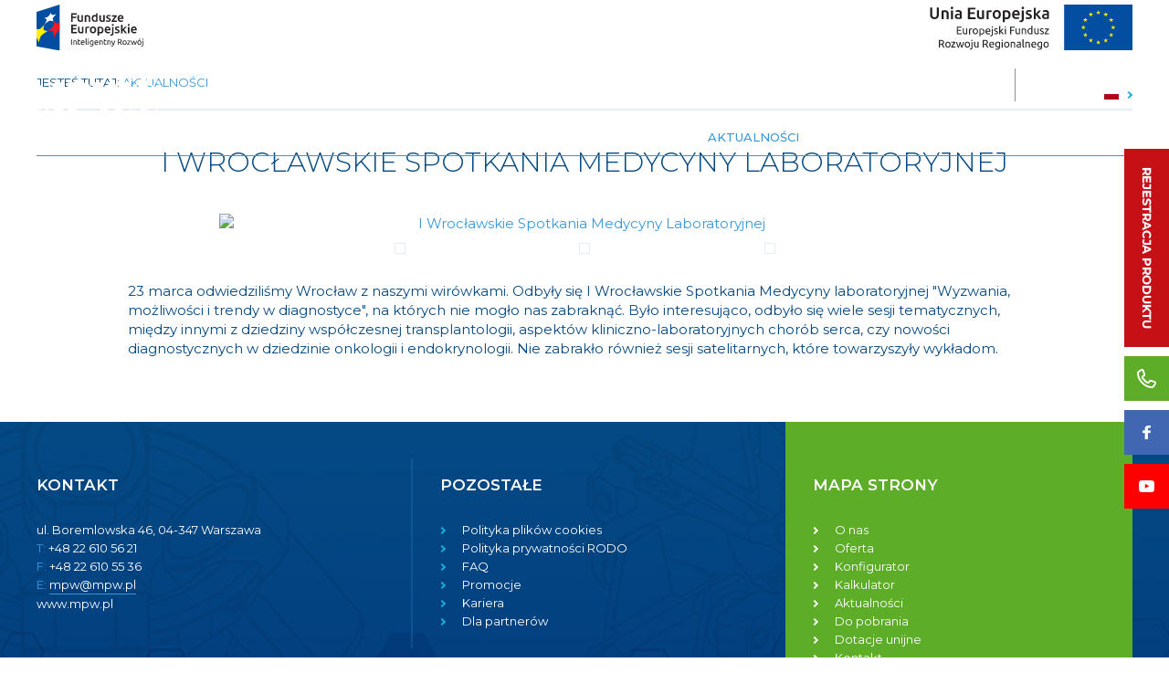

--- FILE ---
content_type: text/html; charset=utf-8
request_url: https://mpw.pl/aktualnosci/i-wroclawskie-spotkania-medycyny-laboratoryjnej
body_size: 14041
content:
<!DOCTYPE html>
<html lang="pl">
<head>
	<title>I Wrocławskie Spotkania Medycyny Laboratoryjnej  - Aktualności - MPW</title>
	<meta charset="utf-8">
	<meta name="description" content="23 marca odwiedziliśmy Wrocław z naszymi wirówkami. Odbyły się I Wrocławskie Spotkania Medycyny laboratoryjnej "Wyzwania, możliwości i trendy w diagnostyce",">
	<link href="/css/all_gzip.css?v=2" type="text/css" rel="stylesheet">

		<link rel="apple-touch-icon" sizes="180x180" href="/grafika/apple-touch-icon.png">
        <link rel="icon" type="image/png" sizes="32x32" href="/grafika/favicon-32x32.png">
        <link rel="icon" type="image/png" sizes="16x16" href="/grafika/favicon-16x16.png">
        <link rel="mask-icon" href="/grafika/safari-pinned-tab.svg" color="#5bbad5">

	<link href="https://fonts.googleapis.com/css?family=Montserrat:300,400,500,600,700&display=swap&subset=latin-ext" rel="stylesheet">
	<!--[if lt IE 9]>
	      <script src="//oss.maxcdn.com/libs/html5shiv/3.7.0/html5shiv.js"></script>
	      <script src="//oss.maxcdn.com/libs/respond.js/1.4.2/respond.min.js"></script>
	<![endif]-->
	<meta id="viewport" name="viewport" content="width=device-width">
	<meta name="robots" content="all">
	
    
	
    
    
    
    
<!-- Google tag (gtag.js) -->
<script type="text/plain" data-cookiecategory="all" src="https://www.googletagmanager.com/gtag/js?id=G-DLMK8Y95NW"></script>
<script type="text/plain" data-cookiecategory="all">
  window.dataLayer = window.dataLayer || [];
  function gtag(){dataLayer.push(arguments);}
  gtag('js', new Date());
  gtag('config', 'G-DLMK8Y95NW');
</script>

</head>

<body class="body body-pl prod1499294487">

	<div class="wrapper">

	    
		<div class="logotypes-bar">
			<div class="container">
				<a href="/dotacje-unijne"><svg version="1.1" xmlns="http://www.w3.org/2000/svg" xmlns:xlink="http://www.w3.org/1999/xlink" x="0px" y="0px"
	 viewBox="0 0 210 90" style="enable-background:new 0 0 210 90;" xml:space="preserve">

<polygon id="XMLID_2607_" fill="#034EA1" points="45.4,90.7 0,82.2 0,14.2 45.4,0 "/>
<path id="XMLID_2606_" fill="#FFF100" d="M0,65.9V48.2c2.3,0.6,4.8,0.9,6.5-0.1c3.7-2.2,9.2-8.9,9.2-8.9s-2.9,7.2-1.8,9.9
	c1.2,2.8,8.1,3,8.1,3s-7.8,4.8-11.5,7.9C6.8,63.2,4.2,75,4.2,75S2.3,67.4,0,65.9"/>
<path id="XMLID_2605_" fill="#EC1C24" d="M45.4,34.7c-1.6,1-3.1,1.8-4.3,2c-3.6,0.7-7.5-3.5-7.5-3.5s0.9,6.1-1.4,9.9
	c-2.4,4-10.2,9-10.2,9s8.6-1.7,10.2,1c1.8,2.9,2,12.8,2,12.8s4.4-11.9,8.3-13.6c0.8-0.3,1.7-0.6,2.8-0.9V34.7z"/>
<path id="XMLID_2604_" fill="#FFFFFF" d="M15.7,39.2c0,0,4.4-6.9,4.1-9.3c-0.3-2.3-4.8-3.2-4.8-3.2s6-1.5,8.5-3.8
	c2.5-2.3,4.7-6.9,4.7-6.9s0.6,3.9,2.8,4.4c2.3,0.6,8.4-1.9,8.4-1.9s-4.8,4.6-6.7,7.1c-2,2.6,0.8,7.6,0.8,7.6s-5.1-1.8-8-1.3
	C22.7,32.5,15.7,39.2,15.7,39.2"/>
<g>
	<path fill="#231F20" d="M68,34V17h10.8v2.6h-7.7V24h6.8v2.6h-6.8V34H68z"/>
	<path fill="#231F20" d="M91.2,33.4c-0.6,0.1-1.3,0.3-2.2,0.5C88.1,34,87.1,34,86,34c-1,0-1.9-0.1-2.6-0.4c-0.7-0.3-1.3-0.7-1.7-1.2
		c-0.4-0.5-0.7-1.1-0.9-1.9s-0.3-1.5-0.3-2.4v-7.2h3v6.7c0,1.4,0.2,2.4,0.6,2.9c0.4,0.6,1.1,0.9,2.1,0.9c0.4,0,0.7,0,1.1,0
		c0.4,0,0.7-0.1,0.9-0.1V20.9h3V33.4z"/>
	<path fill="#231F20" d="M94.9,21.6c0.6-0.2,1.3-0.3,2.2-0.5s1.9-0.2,3-0.2c1,0,1.9,0.1,2.6,0.4c0.7,0.3,1.3,0.7,1.7,1.2
		c0.4,0.5,0.7,1.1,0.9,1.9s0.3,1.5,0.3,2.4V34h-3v-6.8c0-0.7,0-1.3-0.1-1.8c-0.1-0.5-0.2-0.9-0.4-1.2s-0.5-0.5-0.8-0.7
		c-0.4-0.1-0.8-0.2-1.3-0.2c-0.4,0-0.8,0-1.2,0.1c-0.4,0-0.7,0.1-0.9,0.1V34h-3V21.6z"/>
	<path fill="#231F20" d="M119.9,33.3c-0.6,0.2-1.3,0.3-2.2,0.5c-0.9,0.1-1.8,0.2-2.8,0.2c-1,0-1.9-0.2-2.7-0.5c-0.8-0.3-1.5-0.8-2-1.3
		c-0.6-0.6-1-1.3-1.3-2.1c-0.3-0.8-0.5-1.8-0.5-2.8c0-1,0.1-1.9,0.4-2.8c0.3-0.8,0.6-1.5,1.1-2.1c0.5-0.6,1.1-1,1.8-1.4
		c0.7-0.3,1.5-0.5,2.4-0.5c0.6,0,1.2,0.1,1.6,0.2c0.5,0.1,0.9,0.3,1.2,0.5v-3.8l3-0.5V33.3z M111.4,27.3c0,1.3,0.3,2.3,0.9,3.1
		c0.6,0.7,1.5,1.1,2.6,1.1c0.5,0,0.9,0,1.2-0.1c0.3,0,0.6-0.1,0.8-0.1v-7.4c-0.3-0.2-0.6-0.3-1-0.5c-0.4-0.2-0.9-0.2-1.4-0.2
		c-1.1,0-1.9,0.4-2.4,1.1S111.4,26,111.4,27.3z"/>
	<path fill="#231F20" d="M134.1,33.4c-0.6,0.1-1.3,0.3-2.2,0.5c-0.9,0.2-1.9,0.2-3,0.2c-1,0-1.9-0.1-2.6-0.4c-0.7-0.3-1.3-0.7-1.7-1.2
		c-0.4-0.5-0.7-1.1-0.9-1.9s-0.3-1.5-0.3-2.4v-7.2h3v6.7c0,1.4,0.2,2.4,0.6,2.9c0.4,0.6,1.1,0.9,2.1,0.9c0.4,0,0.7,0,1.1,0
		s0.7-0.1,0.9-0.1V20.9h3V33.4z"/>
	<path fill="#231F20" d="M141,31.6c0.8,0,1.4-0.1,1.7-0.3s0.5-0.5,0.5-1c0-0.4-0.2-0.8-0.6-1.1c-0.4-0.3-1-0.6-1.9-0.9
		c-0.5-0.2-1-0.4-1.5-0.6c-0.5-0.2-0.8-0.5-1.2-0.8c-0.3-0.3-0.6-0.7-0.8-1.1c-0.2-0.4-0.3-0.9-0.3-1.5c0-1.2,0.4-2.1,1.3-2.8
		c0.9-0.7,2-1,3.5-1c0.8,0,1.5,0.1,2.2,0.2c0.7,0.1,1.2,0.3,1.5,0.4l-0.5,2.4c-0.3-0.1-0.7-0.3-1.3-0.4c-0.5-0.1-1.1-0.2-1.8-0.2
		c-0.6,0-1.1,0.1-1.5,0.3c-0.4,0.2-0.6,0.5-0.6,0.9c0,0.2,0,0.4,0.1,0.6c0.1,0.2,0.2,0.3,0.4,0.5c0.2,0.1,0.4,0.3,0.7,0.4
		c0.3,0.1,0.7,0.3,1.1,0.4c0.7,0.3,1.3,0.5,1.8,0.8c0.5,0.3,0.9,0.5,1.2,0.9c0.3,0.3,0.6,0.7,0.7,1.1c0.1,0.4,0.2,0.9,0.2,1.5
		c0,1.2-0.5,2.2-1.4,2.8s-2.2,0.9-3.9,0.9c-1.1,0-2-0.1-2.7-0.3c-0.7-0.2-1.2-0.3-1.4-0.5l0.5-2.5c0.4,0.2,1,0.4,1.6,0.5
		C139.5,31.5,140.2,31.6,141,31.6z"/>
	<path fill="#231F20" d="M157.8,23.3c-0.3,0.3-0.8,0.8-1.3,1.4c-0.5,0.6-1.1,1.3-1.7,2.1c-0.6,0.8-1.2,1.6-1.8,2.4
		c-0.6,0.8-1.2,1.6-1.7,2.4h6.6V34h-10.2v-1.8c0.4-0.7,0.8-1.4,1.3-2.1s1.1-1.5,1.7-2.3c0.6-0.8,1.1-1.5,1.7-2.2
		c0.6-0.7,1.1-1.3,1.5-1.8h-5.9v-2.5h9.7V23.3z"/>
	<path fill="#231F20" d="M159.4,27.4c0-1.1,0.2-2.1,0.5-3c0.3-0.9,0.8-1.6,1.3-2.1c0.6-0.6,1.2-1,1.9-1.3c0.7-0.3,1.5-0.4,2.2-0.4
		c1.8,0,3.1,0.5,4.1,1.6c1,1.1,1.5,2.7,1.5,4.9c0,0.2,0,0.3,0,0.6c0,0.2,0,0.4,0,0.6h-8.5c0.1,1,0.4,1.8,1.1,2.4s1.6,0.8,2.8,0.8
		c0.7,0,1.4-0.1,2-0.2c0.6-0.1,1.1-0.3,1.4-0.4l0.4,2.4c-0.2,0.1-0.4,0.2-0.7,0.3s-0.6,0.2-1,0.2c-0.4,0.1-0.8,0.1-1.2,0.2
		c-0.4,0-0.9,0.1-1.3,0.1c-1.1,0-2.1-0.2-2.9-0.5s-1.5-0.8-2.1-1.4c-0.5-0.6-0.9-1.3-1.2-2.1S159.4,28.3,159.4,27.4z M168,26
		c0-0.4-0.1-0.8-0.2-1.2c-0.1-0.4-0.3-0.7-0.5-1c-0.2-0.3-0.5-0.5-0.8-0.6c-0.3-0.2-0.7-0.2-1.1-0.2c-0.5,0-0.9,0.1-1.2,0.3
		s-0.6,0.4-0.9,0.7s-0.4,0.6-0.6,1c-0.1,0.4-0.2,0.7-0.3,1.1H168z"/>
	<path fill="#231F20" d="M68,56.7v-17H79v2.6h-7.8v4.2h7v2.6h-7v5h8.4v2.6H68z"/>
	<path fill="#231F20" d="M92.2,56c-0.6,0.1-1.3,0.3-2.2,0.5c-0.9,0.2-1.9,0.2-3,0.2c-1,0-1.9-0.1-2.6-0.4c-0.7-0.3-1.3-0.7-1.7-1.2
		c-0.4-0.5-0.7-1.1-0.9-1.9s-0.3-1.5-0.3-2.4v-7.2h3v6.7c0,1.4,0.2,2.4,0.6,2.9c0.4,0.6,1.1,0.9,2.1,0.9c0.4,0,0.7,0,1.1,0
		c0.4,0,0.7-0.1,0.9-0.1V43.6h3V56z"/>
	<path fill="#231F20" d="M103.2,46.5c-0.2-0.1-0.6-0.2-1-0.3c-0.4-0.1-0.9-0.1-1.5-0.1c-0.3,0-0.7,0-1,0.1c-0.4,0.1-0.6,0.1-0.8,0.2
		v10.3h-3V44.5c0.6-0.2,1.3-0.4,2.1-0.6c0.9-0.2,1.8-0.3,2.9-0.3c0.2,0,0.4,0,0.7,0c0.3,0,0.5,0.1,0.8,0.1c0.3,0,0.5,0.1,0.8,0.1
		s0.4,0.1,0.6,0.2L103.2,46.5z"/>
	<path fill="#231F20" d="M117.2,49.9c0,1-0.1,1.9-0.4,2.8c-0.3,0.8-0.7,1.5-1.3,2.1c-0.5,0.6-1.2,1-2,1.4c-0.8,0.3-1.6,0.5-2.5,0.5
		c-0.9,0-1.8-0.2-2.5-0.5c-0.8-0.3-1.4-0.8-1.9-1.4c-0.5-0.6-1-1.3-1.3-2.1c-0.3-0.8-0.5-1.8-0.5-2.8s0.2-1.9,0.5-2.8
		c0.3-0.8,0.7-1.5,1.3-2.1c0.5-0.6,1.2-1,2-1.4c0.8-0.3,1.6-0.5,2.5-0.5c0.9,0,1.7,0.2,2.5,0.5c0.8,0.3,1.4,0.8,2,1.4
		c0.5,0.6,1,1.3,1.3,2.1C117.1,48,117.2,48.9,117.2,49.9z M114.2,49.9c0-1.3-0.3-2.3-0.8-3s-1.3-1.1-2.3-1.1s-1.7,0.4-2.3,1.1
		s-0.8,1.8-0.8,3c0,1.3,0.3,2.3,0.8,3.1c0.5,0.8,1.3,1.1,2.3,1.1s1.7-0.4,2.3-1.1C113.9,52.3,114.2,51.2,114.2,49.9z"/>
	<path fill="#231F20" d="M131.7,50.3c0,1-0.1,1.9-0.4,2.7c-0.3,0.8-0.6,1.5-1.1,2.1c-0.5,0.6-1.1,1-1.8,1.4c-0.7,0.3-1.5,0.5-2.4,0.5
		c-0.6,0-1.2-0.1-1.7-0.2c-0.5-0.1-0.9-0.3-1.3-0.5v5h-3v-17c0.6-0.2,1.3-0.3,2.2-0.5s1.8-0.2,2.8-0.2c1,0,1.9,0.2,2.7,0.5
		c0.8,0.3,1.5,0.8,2,1.3s1,1.3,1.3,2.1C131.6,48.3,131.7,49.3,131.7,50.3z M128.7,50.3c0-1.3-0.3-2.4-0.9-3.1
		c-0.6-0.7-1.6-1.1-2.9-1.1c-0.3,0-0.6,0-0.9,0c-0.3,0-0.6,0.1-0.9,0.2v7.3c0.3,0.2,0.6,0.3,1,0.5c0.4,0.2,0.9,0.2,1.4,0.2
		c1.1,0,1.9-0.4,2.4-1.1C128.4,52.6,128.7,51.6,128.7,50.3z"/>
	<path fill="#231F20" d="M133.9,50c0-1.1,0.2-2.1,0.5-3c0.3-0.9,0.8-1.6,1.3-2.1c0.6-0.6,1.2-1,1.9-1.3c0.7-0.3,1.5-0.4,2.2-0.4
		c1.8,0,3.1,0.5,4.1,1.6c1,1.1,1.5,2.7,1.5,4.9c0,0.2,0,0.3,0,0.6c0,0.2,0,0.4,0,0.6H137c0.1,1,0.4,1.8,1.1,2.4s1.6,0.8,2.8,0.8
		c0.7,0,1.4-0.1,2-0.2c0.6-0.1,1.1-0.3,1.4-0.4l0.4,2.4c-0.2,0.1-0.4,0.2-0.7,0.3s-0.6,0.2-1,0.2c-0.4,0.1-0.8,0.1-1.2,0.2
		c-0.4,0-0.9,0.1-1.3,0.1c-1.1,0-2.1-0.2-2.9-0.5s-1.5-0.8-2.1-1.4c-0.5-0.6-0.9-1.3-1.2-2.1S133.9,51,133.9,50z M142.5,48.7
		c0-0.4-0.1-0.8-0.2-1.2c-0.1-0.4-0.3-0.7-0.5-1c-0.2-0.3-0.5-0.5-0.8-0.6c-0.3-0.2-0.7-0.2-1.1-0.2c-0.5,0-0.9,0.1-1.2,0.3
		s-0.6,0.4-0.9,0.7s-0.4,0.6-0.6,1c-0.1,0.4-0.2,0.7-0.3,1.1H142.5z"/>
	<path fill="#231F20" d="M146.8,61.3c-0.2,0-0.5,0-0.9-0.1s-0.7-0.1-1-0.2l0.4-2.4c0.4,0.1,0.8,0.2,1.3,0.2c0.7,0,1.2-0.2,1.4-0.6
		c0.3-0.4,0.4-1,0.4-1.8V43.9h3v12.5c0,1.7-0.4,2.9-1.2,3.7C149.5,60.9,148.3,61.3,146.8,61.3z M151.8,40.1c0,0.6-0.2,1-0.5,1.3
		c-0.4,0.3-0.8,0.5-1.3,0.5c-0.5,0-0.9-0.2-1.3-0.5c-0.4-0.3-0.5-0.8-0.5-1.3c0-0.6,0.2-1,0.5-1.4c0.4-0.3,0.8-0.5,1.3-0.5
		c0.5,0,0.9,0.2,1.3,0.5C151.6,39.1,151.8,39.5,151.8,40.1z"/>
	<path fill="#231F20" d="M158.3,54.3c0.8,0,1.4-0.1,1.7-0.3s0.5-0.5,0.5-1c0-0.4-0.2-0.8-0.6-1.1c-0.4-0.3-1-0.6-1.9-0.9
		c-0.5-0.2-1-0.4-1.5-0.6c-0.5-0.2-0.8-0.5-1.2-0.8c-0.3-0.3-0.6-0.7-0.8-1.1c-0.2-0.4-0.3-0.9-0.3-1.5c0-1.2,0.4-2.1,1.3-2.8
		c0.9-0.7,2-1,3.5-1c0.8,0,1.5,0.1,2.2,0.2c0.7,0.1,1.2,0.3,1.5,0.4l-0.5,2.4c-0.3-0.1-0.7-0.3-1.3-0.4c-0.5-0.1-1.1-0.2-1.8-0.2
		c-0.6,0-1.1,0.1-1.5,0.3c-0.4,0.2-0.6,0.5-0.6,0.9c0,0.2,0,0.4,0.1,0.6c0.1,0.2,0.2,0.3,0.4,0.5c0.2,0.1,0.4,0.3,0.7,0.4
		c0.3,0.1,0.7,0.3,1.1,0.4c0.7,0.3,1.3,0.5,1.8,0.8c0.5,0.3,0.9,0.5,1.2,0.9c0.3,0.3,0.6,0.7,0.7,1.1c0.1,0.4,0.2,0.9,0.2,1.5
		c0,1.2-0.5,2.2-1.4,2.8s-2.2,0.9-3.9,0.9c-1.1,0-2-0.1-2.7-0.3c-0.7-0.2-1.2-0.3-1.4-0.5l0.5-2.5c0.4,0.2,1,0.4,1.6,0.5
		C156.8,54.2,157.5,54.3,158.3,54.3z"/>
	<path fill="#231F20" d="M169.1,48.9c0.4-0.4,0.8-0.8,1.2-1.3c0.4-0.4,0.8-0.9,1.3-1.4c0.4-0.4,0.8-0.9,1.2-1.3
		c0.4-0.4,0.7-0.8,0.9-1.1h3.5c-0.8,0.9-1.7,1.9-2.6,2.8s-1.8,1.9-2.7,2.9c0.5,0.4,1,0.9,1.5,1.5c0.5,0.6,1.1,1.2,1.6,1.9
		c0.5,0.7,1,1.3,1.4,2c0.4,0.7,0.8,1.3,1.1,1.8h-3.4c-0.3-0.5-0.6-1-1-1.6c-0.4-0.6-0.8-1.1-1.2-1.6c-0.4-0.5-0.9-1-1.3-1.5
		c-0.5-0.5-0.9-0.9-1.4-1.2v5.9h-3V40.2l3-0.5V48.9z"/>
	<path fill="#231F20" d="M182.9,40.1c0,0.6-0.2,1-0.5,1.3c-0.4,0.3-0.8,0.5-1.3,0.5c-0.5,0-0.9-0.2-1.3-0.5c-0.4-0.3-0.5-0.8-0.5-1.3
		c0-0.6,0.2-1,0.5-1.4c0.4-0.3,0.8-0.5,1.3-0.5c0.5,0,0.9,0.2,1.3,0.5C182.7,39.1,182.9,39.5,182.9,40.1z M182.5,56.7h-3V43.9h3
		V56.7z"/>
	<path fill="#231F20" d="M185.5,50c0-1.1,0.2-2.1,0.5-3c0.3-0.9,0.8-1.6,1.3-2.1c0.6-0.6,1.2-1,1.9-1.3c0.7-0.3,1.5-0.4,2.2-0.4
		c1.8,0,3.1,0.5,4.1,1.6c1,1.1,1.5,2.7,1.5,4.9c0,0.2,0,0.3,0,0.6c0,0.2,0,0.4,0,0.6h-8.5c0.1,1,0.4,1.8,1.1,2.4s1.6,0.8,2.8,0.8
		c0.7,0,1.4-0.1,2-0.2c0.6-0.1,1.1-0.3,1.4-0.4l0.4,2.4c-0.2,0.1-0.4,0.2-0.7,0.3s-0.6,0.2-1,0.2c-0.4,0.1-0.8,0.1-1.2,0.2
		c-0.4,0-0.9,0.1-1.3,0.1c-1.1,0-2.1-0.2-2.9-0.5s-1.5-0.8-2.1-1.4c-0.5-0.6-0.9-1.3-1.2-2.1S185.5,51,185.5,50z M194.1,48.7
		c0-0.4-0.1-0.8-0.2-1.2c-0.1-0.4-0.3-0.7-0.5-1c-0.2-0.3-0.5-0.5-0.8-0.6c-0.3-0.2-0.7-0.2-1.1-0.2c-0.5,0-0.9,0.1-1.2,0.3
		s-0.6,0.4-0.9,0.7s-0.4,0.6-0.6,1c-0.1,0.4-0.2,0.7-0.3,1.1H194.1z"/>
</g>
<g>
	<path fill="#231F20" d="M68,68.2h1.6v11.2H68V68.2z"/>
	<path fill="#231F20" d="M72.2,71.2c0.3-0.1,0.8-0.2,1.4-0.3s1.2-0.1,2-0.1c0.7,0,1.2,0.1,1.7,0.3c0.4,0.2,0.8,0.5,1.1,0.8
		s0.5,0.7,0.6,1.2s0.2,1,0.2,1.6v4.7h-1.5V75c0-0.5,0-1-0.1-1.3c-0.1-0.4-0.2-0.7-0.3-0.9c-0.2-0.2-0.4-0.4-0.6-0.5
		c-0.3-0.1-0.6-0.2-1-0.2c-0.2,0-0.3,0-0.5,0c-0.2,0-0.3,0-0.5,0c-0.2,0-0.3,0-0.4,0.1c-0.1,0-0.2,0-0.3,0v7.1h-1.5V71.2z"/>
	<path fill="#231F20" d="M82.9,70.8H86V72h-3.2v3.9c0,0.4,0,0.8,0.1,1c0.1,0.3,0.2,0.5,0.3,0.6c0.1,0.2,0.3,0.3,0.5,0.3
		s0.4,0.1,0.7,0.1c0.5,0,0.8-0.1,1.1-0.2c0.3-0.1,0.5-0.2,0.6-0.2l0.3,1.2c-0.2,0.1-0.4,0.2-0.8,0.3c-0.4,0.1-0.8,0.2-1.3,0.2
		c-0.6,0-1-0.1-1.4-0.2s-0.7-0.4-0.9-0.7c-0.2-0.3-0.4-0.7-0.5-1.1s-0.1-0.9-0.1-1.5v-7.5l1.5-0.3V70.8z"/>
	<path fill="#231F20" d="M87.2,75c0-0.7,0.1-1.4,0.3-2c0.2-0.6,0.5-1,0.9-1.4c0.4-0.4,0.8-0.6,1.2-0.8c0.5-0.2,0.9-0.3,1.4-0.3
		c1.1,0,2,0.4,2.6,1.1c0.6,0.7,0.9,1.8,0.9,3.2c0,0.1,0,0.1,0,0.3s0,0.2,0,0.3h-5.8c0.1,0.9,0.3,1.5,0.8,2c0.4,0.5,1.1,0.7,2.1,0.7
		c0.5,0,1,0,1.3-0.1c0.4-0.1,0.6-0.2,0.8-0.3l0.2,1.3c-0.2,0.1-0.5,0.2-1,0.3c-0.5,0.1-1,0.2-1.6,0.2c-0.7,0-1.4-0.1-1.9-0.3
		s-1-0.5-1.3-0.9c-0.3-0.4-0.6-0.9-0.8-1.4S87.2,75.6,87.2,75z M93,74.2c0-0.7-0.2-1.2-0.5-1.7s-0.8-0.7-1.4-0.7
		c-0.3,0-0.7,0.1-0.9,0.2c-0.3,0.1-0.5,0.3-0.7,0.5c-0.2,0.2-0.3,0.5-0.4,0.7c-0.1,0.3-0.2,0.6-0.2,0.9H93z"/>
	<path fill="#231F20" d="M99.2,79.4c-0.9,0-1.6-0.2-2-0.6c-0.4-0.4-0.6-1-0.6-1.8V66.9l1.5-0.3v10.1c0,0.2,0,0.5,0.1,0.6
		c0,0.2,0.1,0.3,0.2,0.4s0.2,0.2,0.4,0.2c0.2,0,0.4,0.1,0.6,0.1L99.2,79.4z"/>
	<path fill="#231F20" d="M101.8,69.4c-0.3,0-0.5-0.1-0.7-0.3c-0.2-0.2-0.3-0.4-0.3-0.7c0-0.3,0.1-0.5,0.3-0.7s0.4-0.3,0.7-0.3
		s0.5,0.1,0.7,0.3s0.3,0.4,0.3,0.7c0,0.3-0.1,0.5-0.3,0.7C102.3,69.3,102,69.4,101.8,69.4z M102.5,79.4H101V71h1.5V79.4z"/>
	<path fill="#231F20" d="M110.3,78.5c-0.1,0.1-0.4,0.2-0.8,0.3c-0.4,0.1-0.8,0.2-1.3,0.2c-0.5,0-1-0.1-1.4-0.2s-0.8-0.4-1.2-0.8
		c-0.3-0.3-0.6-0.8-0.8-1.3s-0.3-1.1-0.3-1.8c0-0.6,0.1-1.2,0.3-1.7c0.2-0.5,0.5-1,0.8-1.3s0.8-0.7,1.3-0.9c0.5-0.2,1.1-0.3,1.7-0.3
		c0.7,0,1.3,0.1,1.8,0.2c0.5,0.1,1,0.2,1.3,0.3v7.5c0,1.3-0.3,2.2-1,2.8c-0.7,0.6-1.7,0.9-3,0.9c-0.5,0-1,0-1.5-0.1
		s-0.9-0.2-1.2-0.3l0.3-1.3c0.3,0.1,0.7,0.2,1.1,0.3s0.9,0.1,1.4,0.1c0.9,0,1.5-0.2,1.9-0.5c0.4-0.4,0.6-0.9,0.6-1.7V78.5z
		 M110.3,72.3c-0.2,0-0.4-0.1-0.6-0.1c-0.3,0-0.6-0.1-1-0.1c-0.8,0-1.4,0.3-1.9,0.8c-0.4,0.5-0.7,1.2-0.7,2.1c0,0.5,0.1,0.9,0.2,1.2
		c0.1,0.3,0.3,0.6,0.5,0.9c0.2,0.2,0.5,0.4,0.7,0.5s0.6,0.2,0.9,0.2c0.4,0,0.8-0.1,1.1-0.2s0.6-0.2,0.8-0.4V72.3z"/>
	<path fill="#231F20" d="M113.9,75c0-0.7,0.1-1.4,0.3-2c0.2-0.6,0.5-1,0.9-1.4c0.4-0.4,0.8-0.6,1.2-0.8c0.5-0.2,0.9-0.3,1.4-0.3
		c1.1,0,2,0.4,2.6,1.1c0.6,0.7,0.9,1.8,0.9,3.2c0,0.1,0,0.1,0,0.3s0,0.2,0,0.3h-5.8c0.1,0.9,0.3,1.5,0.8,2c0.4,0.5,1.1,0.7,2.1,0.7
		c0.5,0,1,0,1.3-0.1c0.4-0.1,0.6-0.2,0.8-0.3l0.2,1.3c-0.2,0.1-0.5,0.2-1,0.3c-0.5,0.1-1,0.2-1.6,0.2c-0.7,0-1.4-0.1-1.9-0.3
		c-0.5-0.2-1-0.5-1.3-0.9c-0.3-0.4-0.6-0.9-0.8-1.4S113.9,75.6,113.9,75z M119.6,74.2c0-0.7-0.2-1.2-0.5-1.7
		c-0.4-0.4-0.8-0.7-1.5-0.7c-0.3,0-0.7,0.1-0.9,0.2c-0.3,0.1-0.5,0.3-0.7,0.5c-0.2,0.2-0.3,0.5-0.4,0.7c-0.1,0.3-0.2,0.6-0.2,0.9
		H119.6z"/>
	<path fill="#231F20" d="M123.3,71.2c0.3-0.1,0.8-0.2,1.4-0.3s1.2-0.1,2-0.1c0.7,0,1.2,0.1,1.7,0.3c0.4,0.2,0.8,0.5,1.1,0.8
		s0.5,0.7,0.6,1.2c0.1,0.5,0.2,1,0.2,1.6v4.7h-1.5V75c0-0.5,0-1-0.1-1.3s-0.2-0.7-0.3-0.9c-0.2-0.2-0.4-0.4-0.6-0.5
		c-0.3-0.1-0.6-0.2-1-0.2c-0.2,0-0.3,0-0.5,0c-0.2,0-0.3,0-0.5,0c-0.2,0-0.3,0-0.4,0.1c-0.1,0-0.2,0-0.3,0v7.1h-1.5V71.2z"/>
	<path fill="#231F20" d="M133.9,70.8h3.2V72h-3.2v3.9c0,0.4,0,0.8,0.1,1s0.2,0.5,0.3,0.6c0.1,0.2,0.3,0.3,0.5,0.3s0.4,0.1,0.7,0.1
		c0.5,0,0.8-0.1,1.1-0.2c0.3-0.1,0.5-0.2,0.6-0.2l0.3,1.2c-0.2,0.1-0.4,0.2-0.8,0.3c-0.4,0.1-0.8,0.2-1.3,0.2c-0.6,0-1-0.1-1.4-0.2
		c-0.4-0.1-0.7-0.4-0.9-0.7s-0.4-0.7-0.5-1.1c-0.1-0.4-0.1-0.9-0.1-1.5v-7.5l1.5-0.3V70.8z"/>
	<path fill="#231F20" d="M139,71.2c0.3-0.1,0.8-0.2,1.4-0.3s1.2-0.1,2-0.1c0.7,0,1.2,0.1,1.7,0.3c0.4,0.2,0.8,0.5,1.1,0.8
		s0.5,0.7,0.6,1.2c0.1,0.5,0.2,1,0.2,1.6v4.7h-1.5V75c0-0.5,0-1-0.1-1.3s-0.2-0.7-0.3-0.9c-0.2-0.2-0.4-0.4-0.6-0.5
		c-0.3-0.1-0.6-0.2-1-0.2c-0.2,0-0.3,0-0.5,0c-0.2,0-0.3,0-0.5,0c-0.2,0-0.3,0-0.4,0.1c-0.1,0-0.2,0-0.3,0v7.1H139V71.2z"/>
	<path fill="#231F20" d="M146.9,81c0.1,0.1,0.3,0.1,0.5,0.2c0.2,0,0.4,0.1,0.6,0.1c0.6,0,1.1-0.1,1.4-0.4s0.6-0.7,0.9-1.3
		c-0.7-1.3-1.3-2.7-1.9-4.1c-0.6-1.5-1.1-2.9-1.5-4.4h1.6c0.1,0.5,0.3,1,0.4,1.6c0.2,0.6,0.4,1.1,0.6,1.7c0.2,0.6,0.4,1.2,0.7,1.8
		c0.2,0.6,0.5,1.2,0.7,1.7c0.4-1.1,0.8-2.3,1.1-3.4c0.3-1.1,0.6-2.3,0.9-3.4h1.6c-0.4,1.6-0.8,3.1-1.3,4.6c-0.5,1.5-1,2.8-1.5,4.1
		c-0.2,0.5-0.4,0.9-0.7,1.3c-0.2,0.4-0.5,0.6-0.8,0.9c-0.3,0.2-0.6,0.4-0.9,0.5c-0.4,0.1-0.7,0.2-1.2,0.2c-0.1,0-0.2,0-0.4,0
		c-0.1,0-0.3,0-0.4-0.1c-0.1,0-0.2-0.1-0.3-0.1c-0.1,0-0.2-0.1-0.2-0.1L146.9,81z"/>
	<path fill="#231F20" d="M165.1,74.7c0.2,0.2,0.4,0.5,0.7,0.9c0.3,0.4,0.5,0.7,0.8,1.2c0.3,0.4,0.6,0.9,0.8,1.3
		c0.3,0.5,0.5,0.9,0.7,1.3h-1.7c-0.2-0.4-0.5-0.8-0.7-1.2c-0.3-0.4-0.5-0.8-0.8-1.2c-0.3-0.4-0.5-0.7-0.8-1.1
		c-0.3-0.3-0.5-0.6-0.7-0.9c-0.1,0-0.3,0-0.4,0s-0.3,0-0.4,0h-1.4v4.4h-1.6V68.3c0.4-0.1,0.9-0.2,1.5-0.2c0.5,0,1-0.1,1.5-0.1
		c1.6,0,2.8,0.3,3.6,0.9c0.8,0.6,1.2,1.5,1.2,2.7c0,0.7-0.2,1.4-0.6,1.9C166.4,74,165.9,74.4,165.1,74.7z M162.7,69.4
		c-0.7,0-1.2,0-1.5,0v4.2h1.1c0.5,0,1,0,1.5-0.1c0.4-0.1,0.8-0.2,1.1-0.3c0.3-0.2,0.5-0.4,0.7-0.6s0.2-0.6,0.2-1.1
		c0-0.4-0.1-0.8-0.2-1.1s-0.4-0.5-0.7-0.7c-0.3-0.2-0.6-0.3-1-0.3S163.1,69.4,162.7,69.4z"/>
	<path fill="#231F20" d="M177.1,75c0,0.7-0.1,1.3-0.3,1.8s-0.5,1-0.8,1.4s-0.8,0.7-1.3,0.9c-0.5,0.2-1,0.3-1.6,0.3
		c-0.6,0-1.1-0.1-1.6-0.3c-0.5-0.2-0.9-0.5-1.3-0.9c-0.4-0.4-0.6-0.9-0.8-1.4s-0.3-1.1-0.3-1.8c0-0.7,0.1-1.3,0.3-1.8
		c0.2-0.5,0.5-1,0.8-1.4c0.4-0.4,0.8-0.7,1.3-0.9s1-0.3,1.6-0.3c0.6,0,1.1,0.1,1.6,0.3c0.5,0.2,0.9,0.5,1.3,0.9
		c0.4,0.4,0.6,0.9,0.8,1.4C177,73.7,177.1,74.3,177.1,75z M175.5,75c0-1-0.2-1.7-0.6-2.3c-0.4-0.6-1-0.8-1.7-0.8
		c-0.7,0-1.3,0.3-1.7,0.8c-0.4,0.6-0.6,1.3-0.6,2.3s0.2,1.7,0.6,2.3s1,0.8,1.7,0.8c0.7,0,1.3-0.3,1.7-0.8S175.5,75.9,175.5,75z"/>
	<path fill="#231F20" d="M184.4,72.1c-0.2,0.2-0.5,0.6-0.9,1.1c-0.4,0.5-0.8,1-1.2,1.5s-0.9,1.1-1.3,1.7c-0.4,0.6-0.8,1.2-1.1,1.7h4.6
		v1.3h-6.4v-1c0.3-0.5,0.6-1,1-1.6s0.8-1.1,1.2-1.7c0.4-0.6,0.8-1.1,1.2-1.6c0.4-0.5,0.7-0.9,1-1.3h-4.2V71h6.1V72.1z"/>
	<path fill="#231F20" d="M193.2,79.4c-0.3-0.8-0.6-1.7-1-2.7c-0.3-1-0.7-2-0.9-3.1c-0.3,1.1-0.6,2.1-0.9,3.1c-0.3,1-0.7,1.9-1,2.7h-1.3
		c-0.5-1.1-1-2.4-1.5-3.8c-0.5-1.4-0.9-3-1.3-4.6h1.6c0.1,0.5,0.2,1.1,0.4,1.7c0.2,0.6,0.3,1.2,0.5,1.8c0.2,0.6,0.3,1.2,0.5,1.7
		s0.4,1,0.5,1.4c0.2-0.5,0.4-1,0.5-1.6c0.2-0.6,0.3-1.1,0.5-1.7s0.3-1.1,0.5-1.7c0.1-0.6,0.3-1.1,0.4-1.6h1.2c0.1,0.5,0.2,1,0.4,1.6
		c0.1,0.6,0.3,1.1,0.5,1.7s0.3,1.2,0.5,1.7c0.2,0.6,0.4,1.1,0.5,1.6c0.2-0.4,0.3-0.9,0.5-1.4c0.2-0.6,0.4-1.1,0.5-1.7
		c0.2-0.6,0.3-1.2,0.5-1.8s0.3-1.1,0.4-1.7h1.6c-0.4,1.7-0.9,3.2-1.3,4.6c-0.5,1.4-1,2.7-1.5,3.8H193.2z"/>
	<path fill="#231F20" d="M206.1,75c0,0.7-0.1,1.3-0.3,1.8s-0.5,1-0.8,1.4s-0.8,0.7-1.3,0.9c-0.5,0.2-1,0.3-1.6,0.3
		c-0.6,0-1.1-0.1-1.6-0.3c-0.5-0.2-0.9-0.5-1.3-0.9c-0.4-0.4-0.6-0.9-0.8-1.4s-0.3-1.1-0.3-1.8c0-0.7,0.1-1.3,0.3-1.8
		c0.2-0.5,0.5-1,0.8-1.4c0.4-0.4,0.8-0.7,1.3-0.9s1-0.3,1.6-0.3c0.6,0,1.1,0.1,1.6,0.3c0.5,0.2,0.9,0.5,1.3,0.9
		c0.4,0.4,0.6,0.9,0.8,1.4C206,73.7,206.1,74.3,206.1,75z M204.5,75c0-1-0.2-1.7-0.6-2.3c-0.4-0.6-1-0.8-1.7-0.8
		c-0.7,0-1.3,0.3-1.7,0.8c-0.4,0.6-0.6,1.3-0.6,2.3s0.2,1.7,0.6,2.3s1,0.8,1.7,0.8c0.7,0,1.3-0.3,1.7-0.8S204.5,75.9,204.5,75z
		 M204.1,67.8l-2.3,2.2l-0.8-0.7l2.1-2.5L204.1,67.8z"/>
	<path fill="#231F20" d="M206.7,82.4c-0.1,0-0.3,0-0.5,0c-0.2,0-0.4-0.1-0.5-0.1l0.2-1.2c0.1,0,0.2,0.1,0.4,0.1c0.1,0,0.3,0,0.4,0
		c0.5,0,0.9-0.2,1.1-0.5s0.3-0.8,0.3-1.4V71h1.5v8.3c0,1.1-0.2,1.9-0.7,2.4S207.7,82.4,206.7,82.4z M208.9,69.4
		c-0.3,0-0.5-0.1-0.7-0.3c-0.2-0.2-0.3-0.4-0.3-0.7c0-0.3,0.1-0.5,0.3-0.7c0.2-0.2,0.4-0.3,0.7-0.3s0.5,0.1,0.7,0.3
		c0.2,0.2,0.3,0.4,0.3,0.7c0,0.3-0.1,0.5-0.3,0.7C209.4,69.3,209.1,69.4,208.9,69.4z"/>
</g>
</svg>
</a>
<a href="/dotacje-unijne"><svg version="1.1" xmlns="http://www.w3.org/2000/svg" xmlns:xlink="http://www.w3.org/1999/xlink" x="0px" y="0px"
	 viewBox="0 0 267 60" style="enable-background:new 0 0 267 60;" xml:space="preserve">
<g>
	<g id="XMLID_475_">
		<rect id="XMLID_533_" x="177" fill="#034EA1" width="90" height="60"/>
		<polygon id="XMLID_532_" fill="#FFF100" points="220.1,13.1 222,11.7 223.9,13.1 223.2,10.8 225.1,9.5 222.7,9.5 222,7.2 221.3,9.5
			218.9,9.5 220.8,10.8 		"/>
		<polygon id="XMLID_531_" fill="#FFF100" points="210.3,15.7 212.2,14.3 214.1,15.7 213.3,13.5 215.3,12.1 212.9,12.1 212.2,9.8
			211.4,12.1 209.1,12.1 211,13.5 		"/>
		<polygon id="XMLID_530_" fill="#FFF100" points="205,17 204.2,19.3 201.9,19.3 203.8,20.7 203.1,22.9 205,21.5 206.9,22.9
			206.1,20.7 208.1,19.3 205.7,19.3 		"/>
		<polygon id="XMLID_529_" fill="#FFF100" points="202.3,31.3 204.2,32.7 203.5,30.5 205.4,29.1 203.1,29.1 202.3,26.8 201.6,29.1
			199.2,29.1 201.1,30.5 200.4,32.7 		"/>
		<polygon id="XMLID_528_" fill="#FFF100" points="205.7,39 205,36.7 204.2,39 201.9,39 203.8,40.3 203.1,42.6 205,41.2 206.9,42.6
			206.1,40.3 208.1,39 		"/>
		<polygon id="XMLID_527_" fill="#FFF100" points="212.9,46.2 212.2,43.9 211.4,46.2 209.1,46.2 211,47.5 210.3,49.8 212.2,48.4
			214.1,49.8 213.3,47.5 215.3,46.2 		"/>
		<polygon id="XMLID_526_" fill="#FFF100" points="222.7,48.8 222,46.5 221.3,48.8 218.9,48.8 220.8,50.2 220.1,52.4 222,51
			223.9,52.4 223.2,50.2 225.1,48.8 		"/>
		<polygon id="XMLID_525_" fill="#FFF100" points="232.5,46.2 231.8,43.9 231.1,46.2 228.7,46.2 230.6,47.5 229.9,49.8 231.8,48.4
			233.7,49.8 233,47.5 234.9,46.2 		"/>
		<polygon id="XMLID_524_" fill="#FFF100" points="239.7,39 239,36.7 238.3,39 235.9,39 237.8,40.3 237.1,42.6 239,41.2 240.9,42.6
			240.2,40.3 242.1,39 		"/>
		<polygon id="XMLID_523_" fill="#FFF100" points="244.7,29.1 242.3,29.1 241.6,26.8 240.9,29.1 238.5,29.1 240.4,30.5 239.7,32.7
			241.6,31.3 243.5,32.7 242.8,30.5 		"/>
		<polygon id="XMLID_521_" fill="#FFF100" points="237.1,22.9 239,21.5 240.9,22.9 240.2,20.6 242.1,19.3 239.7,19.3 239,17
			238.3,19.3 235.9,19.3 237.8,20.6 		"/>
		<polygon id="XMLID_517_" fill="#FFF100" points="231.8,9.8 231.1,12.1 228.7,12.1 230.7,13.5 229.9,15.7 231.8,14.3 233.7,15.7
			233,13.5 234.9,12.1 232.6,12.1 		"/>
	</g>
	<g>
		<g>
			<path fill="#231F20" d="M35.8,39.1v-9.9h6v1.2h-4.7v2.9h4.1v1.2h-4.1v3.4h5v1.2H35.8z"/>
			<path fill="#231F20" d="M49.4,38.7c-0.3,0.1-0.7,0.2-1.2,0.2c-0.5,0.1-1.1,0.1-1.7,0.1c-0.6,0-1.1-0.1-1.4-0.3
				c-0.4-0.2-0.7-0.4-0.9-0.7c-0.2-0.3-0.4-0.7-0.5-1.1c-0.1-0.4-0.2-0.9-0.2-1.4v-4.2h1.3v3.9c0,0.9,0.1,1.6,0.4,1.9
				c0.3,0.4,0.8,0.6,1.4,0.6c0.1,0,0.3,0,0.4,0c0.2,0,0.3,0,0.4,0c0.1,0,0.3,0,0.4,0c0.1,0,0.2,0,0.2-0.1v-6.3h1.3V38.7z"/>
			<path fill="#231F20" d="M54.4,31.5c0.1,0,0.2,0,0.4,0c0.1,0,0.3,0,0.4,0.1c0.1,0,0.3,0,0.4,0.1c0.1,0,0.2,0,0.3,0.1l-0.2,1.2
				c-0.1,0-0.3-0.1-0.5-0.1c-0.2-0.1-0.6-0.1-0.9-0.1c-0.2,0-0.5,0-0.7,0.1c-0.2,0.1-0.4,0.1-0.5,0.1v6.2h-1.3v-7.1
				c0.3-0.1,0.7-0.2,1.2-0.3C53.3,31.5,53.8,31.5,54.4,31.5z"/>
			<path fill="#231F20" d="M63.6,35.2c0,0.6-0.1,1.1-0.3,1.6c-0.2,0.5-0.4,0.9-0.7,1.2c-0.3,0.3-0.7,0.6-1.1,0.8
				c-0.4,0.2-0.9,0.3-1.4,0.3c-0.5,0-1-0.1-1.4-0.3c-0.4-0.2-0.8-0.5-1.1-0.8c-0.3-0.3-0.6-0.8-0.7-1.2c-0.2-0.5-0.3-1-0.3-1.6
				c0-0.6,0.1-1.1,0.3-1.6c0.2-0.5,0.4-0.9,0.7-1.2c0.3-0.3,0.7-0.6,1.1-0.8c0.4-0.2,0.9-0.3,1.4-0.3c0.5,0,1,0.1,1.4,0.3
				c0.4,0.2,0.8,0.5,1.1,0.8c0.3,0.3,0.5,0.8,0.7,1.2C63.6,34.1,63.6,34.6,63.6,35.2z M62.3,35.2c0-0.8-0.2-1.5-0.6-2
				c-0.4-0.5-0.9-0.7-1.5-0.7c-0.6,0-1.2,0.2-1.5,0.7c-0.4,0.5-0.6,1.2-0.6,2s0.2,1.5,0.6,2c0.4,0.5,0.9,0.7,1.5,0.7
				c0.6,0,1.2-0.2,1.5-0.7C62.1,36.7,62.3,36,62.3,35.2z"/>
			<path fill="#231F20" d="M72,35.4c0,0.6-0.1,1.1-0.2,1.6c-0.1,0.5-0.4,0.9-0.6,1.2c-0.3,0.3-0.6,0.6-1.1,0.8
				c-0.4,0.2-0.9,0.3-1.4,0.3c-0.4,0-0.8-0.1-1.1-0.2s-0.6-0.2-0.7-0.3v3h-1.3v-9.8c0.3-0.1,0.7-0.2,1.2-0.2c0.5-0.1,1-0.1,1.6-0.1
				c0.6,0,1.1,0.1,1.5,0.3c0.5,0.2,0.8,0.4,1.2,0.8c0.3,0.3,0.6,0.7,0.8,1.2C71.9,34.2,72,34.8,72,35.4z M70.6,35.4
				c0-0.9-0.2-1.5-0.6-2c-0.4-0.5-1-0.7-1.7-0.7c-0.4,0-0.7,0-0.9,0c-0.2,0-0.4,0.1-0.5,0.1v4.7c0.2,0.1,0.4,0.3,0.7,0.4
				c0.3,0.1,0.6,0.2,1,0.2c0.4,0,0.7-0.1,1-0.2c0.3-0.1,0.5-0.3,0.7-0.6c0.2-0.2,0.3-0.5,0.4-0.9C70.6,36.1,70.6,35.7,70.6,35.4z"/>
			<path fill="#231F20" d="M73.4,35.2c0-0.7,0.1-1.2,0.3-1.7c0.2-0.5,0.4-0.9,0.8-1.2c0.3-0.3,0.7-0.6,1.1-0.7c0.4-0.2,0.8-0.2,1.3-0.2
				c1,0,1.8,0.3,2.3,0.9c0.5,0.6,0.8,1.6,0.8,2.9c0,0.1,0,0.1,0,0.2s0,0.2,0,0.2h-5.1c0.1,0.8,0.3,1.4,0.7,1.8
				c0.4,0.4,1,0.6,1.8,0.6c0.5,0,0.9,0,1.2-0.1c0.3-0.1,0.6-0.2,0.7-0.2l0.2,1.1c-0.2,0.1-0.4,0.2-0.9,0.3c-0.4,0.1-0.9,0.1-1.4,0.1
				c-0.6,0-1.2-0.1-1.7-0.3c-0.5-0.2-0.9-0.5-1.2-0.8c-0.3-0.3-0.5-0.7-0.7-1.2C73.4,36.3,73.4,35.7,73.4,35.2z M78.5,34.5
				c0-0.6-0.1-1.1-0.5-1.5c-0.3-0.4-0.7-0.6-1.3-0.6c-0.3,0-0.6,0.1-0.8,0.2c-0.2,0.1-0.4,0.3-0.6,0.5c-0.2,0.2-0.3,0.4-0.4,0.7
				c-0.1,0.2-0.1,0.5-0.2,0.8H78.5z"/>
			<path fill="#231F20" d="M80.5,41.7c-0.1,0-0.3,0-0.4,0c-0.2,0-0.3-0.1-0.5-0.1l0.2-1.1c0.1,0,0.2,0.1,0.3,0.1c0.1,0,0.2,0,0.3,0
				c0.5,0,0.8-0.1,1-0.4c0.2-0.3,0.3-0.7,0.3-1.2v-7.3H83v7.3c0,1-0.2,1.7-0.7,2.1C81.9,41.5,81.3,41.7,80.5,41.7z M82.4,30.3
				c-0.2,0-0.4-0.1-0.6-0.2c-0.2-0.2-0.2-0.4-0.2-0.6c0-0.3,0.1-0.5,0.2-0.6c0.2-0.2,0.4-0.2,0.6-0.2c0.2,0,0.4,0.1,0.6,0.2
				c0.2,0.2,0.3,0.4,0.3,0.6c0,0.3-0.1,0.5-0.3,0.6C82.8,30.2,82.6,30.3,82.4,30.3z"/>
			<path fill="#231F20" d="M87,37.9c0.5,0,0.9-0.1,1.2-0.2c0.3-0.1,0.4-0.4,0.4-0.7c0-0.3-0.1-0.6-0.4-0.8c-0.3-0.2-0.7-0.4-1.3-0.6
				c-0.3-0.1-0.6-0.2-0.8-0.4c-0.3-0.1-0.5-0.3-0.7-0.4c-0.2-0.2-0.3-0.4-0.5-0.6c-0.1-0.2-0.2-0.5-0.2-0.8c0-0.7,0.2-1.2,0.7-1.6
				c0.5-0.4,1.1-0.6,2-0.6c0.2,0,0.4,0,0.6,0c0.2,0,0.4,0.1,0.6,0.1c0.2,0,0.3,0.1,0.5,0.1c0.1,0,0.2,0.1,0.3,0.1l-0.2,1.1
				c-0.1-0.1-0.4-0.2-0.7-0.2c-0.3-0.1-0.7-0.1-1.1-0.1c-0.4,0-0.7,0.1-1,0.2c-0.3,0.1-0.4,0.4-0.4,0.7c0,0.2,0,0.3,0.1,0.4
				c0.1,0.1,0.2,0.2,0.3,0.3c0.1,0.1,0.3,0.2,0.5,0.3c0.2,0.1,0.4,0.2,0.7,0.3c0.4,0.1,0.7,0.3,0.9,0.4c0.3,0.1,0.5,0.3,0.7,0.5
				c0.2,0.2,0.3,0.4,0.5,0.6c0.1,0.2,0.2,0.5,0.2,0.9c0,0.7-0.3,1.2-0.8,1.6c-0.5,0.4-1.2,0.5-2.2,0.5c-0.7,0-1.2-0.1-1.5-0.2
				c-0.4-0.1-0.6-0.2-0.8-0.2l0.2-1.1c0.2,0.1,0.4,0.1,0.7,0.3C86,37.9,86.4,37.9,87,37.9z"/>
			<path fill="#231F20" d="M94.2,35c0.3,0.2,0.6,0.5,0.9,0.8c0.3,0.3,0.6,0.7,0.9,1.1c0.3,0.4,0.6,0.8,0.9,1.1c0.3,0.4,0.5,0.7,0.7,1.1
				h-1.6c-0.2-0.3-0.4-0.7-0.7-1c-0.3-0.3-0.5-0.7-0.8-1c-0.3-0.3-0.6-0.6-0.9-0.9c-0.3-0.3-0.6-0.5-0.8-0.7v3.6h-1.3V28.2l1.3-0.2
				v6.8c0.2-0.2,0.5-0.5,0.8-0.8c0.3-0.3,0.5-0.6,0.8-0.8c0.3-0.3,0.5-0.6,0.8-0.8c0.2-0.3,0.4-0.5,0.6-0.7h1.6
				c-0.2,0.2-0.5,0.5-0.7,0.8c-0.3,0.3-0.5,0.6-0.8,0.9c-0.3,0.3-0.6,0.6-0.8,0.9C94.7,34.4,94.5,34.7,94.2,35z"/>
			<path fill="#231F20" d="M99.6,30.3c-0.2,0-0.4-0.1-0.6-0.2c-0.2-0.2-0.2-0.4-0.2-0.6c0-0.3,0.1-0.5,0.2-0.6c0.2-0.2,0.4-0.2,0.6-0.2
				s0.4,0.1,0.6,0.2c0.2,0.2,0.3,0.4,0.3,0.6c0,0.3-0.1,0.5-0.3,0.6C100,30.2,99.8,30.3,99.6,30.3z M100.3,39.1h-1.3v-7.4h1.3V39.1z
				"/>
			<path fill="#231F20" d="M105.8,39.1v-9.9h6v1.2h-4.6v3h4.1v1.2h-4.1v4.6H105.8z"/>
			<path fill="#231F20" d="M118.9,38.7c-0.3,0.1-0.7,0.2-1.2,0.2c-0.5,0.1-1.1,0.1-1.7,0.1c-0.6,0-1.1-0.1-1.4-0.3
				c-0.4-0.2-0.7-0.4-0.9-0.7s-0.4-0.7-0.5-1.1c-0.1-0.4-0.2-0.9-0.2-1.4v-4.2h1.3v3.9c0,0.9,0.1,1.6,0.4,1.9
				c0.3,0.4,0.8,0.6,1.4,0.6c0.1,0,0.3,0,0.4,0c0.2,0,0.3,0,0.4,0c0.1,0,0.3,0,0.4,0c0.1,0,0.2,0,0.2-0.1v-6.3h1.3V38.7z"/>
			<path fill="#231F20" d="M121.1,31.8c0.3-0.1,0.7-0.2,1.2-0.2c0.5-0.1,1.1-0.1,1.7-0.1c0.6,0,1.1,0.1,1.5,0.2
				c0.4,0.2,0.7,0.4,0.9,0.7c0.2,0.3,0.4,0.7,0.5,1.1c0.1,0.4,0.1,0.9,0.1,1.4v4.2h-1.3v-3.9c0-0.5,0-0.8-0.1-1.2
				c-0.1-0.3-0.2-0.6-0.3-0.8c-0.1-0.2-0.3-0.3-0.6-0.4c-0.2-0.1-0.5-0.1-0.9-0.1c-0.1,0-0.3,0-0.4,0c-0.2,0-0.3,0-0.4,0
				c-0.1,0-0.3,0-0.4,0.1c-0.1,0-0.2,0-0.2,0v6.3h-1.3V31.8z"/>
			<path fill="#231F20" d="M134,28l1.3-0.2v10.9c-0.3,0.1-0.7,0.2-1.2,0.3c-0.5,0.1-1,0.1-1.6,0.1c-0.6,0-1.1-0.1-1.5-0.3
				c-0.5-0.2-0.8-0.4-1.2-0.8c-0.3-0.3-0.6-0.7-0.8-1.2c-0.2-0.5-0.3-1-0.3-1.6c0-0.6,0.1-1.1,0.2-1.6c0.1-0.5,0.4-0.9,0.7-1.2
				c0.3-0.3,0.6-0.6,1-0.8c0.4-0.2,0.9-0.3,1.4-0.3c0.4,0,0.8,0.1,1.1,0.2c0.3,0.1,0.6,0.2,0.7,0.3V28z M134,33
				c-0.2-0.1-0.4-0.3-0.7-0.4c-0.3-0.1-0.6-0.2-1-0.2c-0.4,0-0.7,0.1-1,0.2c-0.3,0.1-0.5,0.3-0.7,0.6c-0.2,0.2-0.3,0.5-0.4,0.9
				c-0.1,0.3-0.1,0.7-0.1,1.1c0,0.9,0.2,1.5,0.6,2c0.4,0.5,1,0.7,1.7,0.7c0.4,0,0.7,0,0.9,0c0.2,0,0.4-0.1,0.6-0.1V33z"/>
			<path fill="#231F20" d="M143.5,38.7c-0.3,0.1-0.7,0.2-1.2,0.2c-0.5,0.1-1.1,0.1-1.7,0.1c-0.6,0-1.1-0.1-1.4-0.3
				c-0.4-0.2-0.7-0.4-0.9-0.7s-0.4-0.7-0.5-1.1c-0.1-0.4-0.2-0.9-0.2-1.4v-4.2h1.3v3.9c0,0.9,0.1,1.6,0.4,1.9
				c0.3,0.4,0.8,0.6,1.4,0.6c0.1,0,0.3,0,0.4,0c0.2,0,0.3,0,0.4,0c0.1,0,0.3,0,0.4,0c0.1,0,0.2,0,0.2-0.1v-6.3h1.3V38.7z"/>
			<path fill="#231F20" d="M147.4,37.9c0.5,0,0.9-0.1,1.2-0.2c0.3-0.1,0.4-0.4,0.4-0.7c0-0.3-0.1-0.6-0.4-0.8c-0.3-0.2-0.7-0.4-1.3-0.6
				c-0.3-0.1-0.6-0.2-0.8-0.4c-0.3-0.1-0.5-0.3-0.7-0.4c-0.2-0.2-0.3-0.4-0.5-0.6c-0.1-0.2-0.2-0.5-0.2-0.8c0-0.7,0.2-1.2,0.7-1.6
				c0.5-0.4,1.1-0.6,2-0.6c0.2,0,0.4,0,0.6,0c0.2,0,0.4,0.1,0.6,0.1c0.2,0,0.3,0.1,0.5,0.1c0.1,0,0.2,0.1,0.3,0.1l-0.2,1.1
				c-0.1-0.1-0.4-0.2-0.7-0.2c-0.3-0.1-0.7-0.1-1.1-0.1c-0.4,0-0.7,0.1-1,0.2c-0.3,0.1-0.4,0.4-0.4,0.7c0,0.2,0,0.3,0.1,0.4
				c0.1,0.1,0.2,0.2,0.3,0.3c0.1,0.1,0.3,0.2,0.5,0.3c0.2,0.1,0.4,0.2,0.7,0.3c0.4,0.1,0.7,0.3,0.9,0.4c0.3,0.1,0.5,0.3,0.7,0.5
				c0.2,0.2,0.3,0.4,0.5,0.6c0.1,0.2,0.2,0.5,0.2,0.9c0,0.7-0.3,1.2-0.8,1.6c-0.5,0.4-1.2,0.5-2.2,0.5c-0.7,0-1.2-0.1-1.5-0.2
				c-0.4-0.1-0.6-0.2-0.8-0.2l0.2-1.1c0.2,0.1,0.4,0.1,0.7,0.3C146.4,37.9,146.9,37.9,147.4,37.9z"/>
			<path fill="#231F20" d="M156.9,32.6c-0.2,0.2-0.5,0.5-0.8,0.9c-0.3,0.4-0.7,0.8-1.1,1.3c-0.4,0.5-0.8,1-1.1,1.5
				c-0.4,0.5-0.7,1-1,1.5h4.1v1.1h-5.7v-0.9c0.2-0.4,0.5-0.9,0.8-1.4c0.3-0.5,0.7-1,1.1-1.5c0.4-0.5,0.7-1,1.1-1.4
				c0.3-0.4,0.6-0.8,0.9-1.1h-3.7v-1.1h5.4V32.6z"/>
			<path fill="#231F20" d="M16.9,52.4c0.2,0.2,0.3,0.4,0.6,0.8c0.2,0.3,0.5,0.7,0.7,1c0.2,0.4,0.5,0.8,0.7,1.2c0.2,0.4,0.5,0.8,0.6,1.2
				h-1.5c-0.2-0.4-0.4-0.7-0.6-1.1c-0.2-0.4-0.5-0.7-0.7-1.1c-0.2-0.3-0.5-0.7-0.7-1c-0.2-0.3-0.4-0.6-0.6-0.8c-0.1,0-0.3,0-0.4,0
				c-0.1,0-0.3,0-0.4,0h-1.2v3.9h-1.4v-9.8c0.4-0.1,0.8-0.2,1.3-0.2c0.5,0,0.9-0.1,1.3-0.1c1.4,0,2.5,0.3,3.2,0.8
				c0.7,0.5,1.1,1.3,1.1,2.3c0,0.7-0.2,1.2-0.5,1.7C18.1,51.8,17.6,52.2,16.9,52.4z M14.8,47.8c-0.6,0-1,0-1.4,0v3.7h1
				c0.5,0,0.9,0,1.3-0.1c0.4,0,0.7-0.1,1-0.3c0.3-0.1,0.5-0.3,0.6-0.6c0.1-0.2,0.2-0.6,0.2-1c0-0.4-0.1-0.7-0.2-0.9
				c-0.1-0.2-0.3-0.4-0.6-0.6c-0.2-0.1-0.5-0.2-0.9-0.3C15.6,47.8,15.2,47.8,14.8,47.8z"/>
			<path fill="#231F20" d="M27.5,52.7c0,0.6-0.1,1.1-0.3,1.6c-0.2,0.5-0.4,0.9-0.7,1.2c-0.3,0.3-0.7,0.6-1.1,0.8
				c-0.4,0.2-0.9,0.3-1.4,0.3c-0.5,0-1-0.1-1.4-0.3c-0.4-0.2-0.8-0.5-1.1-0.8c-0.3-0.3-0.6-0.8-0.7-1.2c-0.2-0.5-0.3-1-0.3-1.6
				c0-0.6,0.1-1.1,0.3-1.6c0.2-0.5,0.4-0.9,0.7-1.2c0.3-0.3,0.7-0.6,1.1-0.8c0.4-0.2,0.9-0.3,1.4-0.3c0.5,0,1,0.1,1.4,0.3
				c0.4,0.2,0.8,0.5,1.1,0.8c0.3,0.3,0.5,0.8,0.7,1.2C27.4,51.6,27.5,52.1,27.5,52.7z M26.1,52.7c0-0.8-0.2-1.5-0.6-2
				c-0.4-0.5-0.9-0.7-1.5-0.7c-0.6,0-1.2,0.2-1.5,0.7c-0.4,0.5-0.6,1.2-0.6,2s0.2,1.5,0.6,2c0.4,0.5,0.9,0.7,1.5,0.7
				c0.6,0,1.2-0.2,1.5-0.7C25.9,54.2,26.1,53.5,26.1,52.7z"/>
			<path fill="#231F20" d="M33.9,50.1c-0.2,0.2-0.5,0.5-0.8,0.9c-0.3,0.4-0.7,0.8-1.1,1.3c-0.4,0.5-0.8,1-1.1,1.5c-0.4,0.5-0.7,1-1,1.5
				H34v1.1h-5.7v-0.9c0.2-0.4,0.5-0.9,0.8-1.4c0.3-0.5,0.7-1,1-1.5c0.4-0.5,0.7-1,1.1-1.4c0.3-0.4,0.6-0.8,0.9-1.1h-3.7v-1.1h5.4
				V50.1z"/>
			<path fill="#231F20" d="M41.7,56.6c-0.3-0.7-0.6-1.5-0.9-2.4c-0.3-0.9-0.6-1.8-0.8-2.8c-0.2,1-0.5,1.9-0.8,2.8
				c-0.3,0.9-0.6,1.7-0.8,2.4h-1.2c-0.4-1-0.9-2.1-1.3-3.4c-0.4-1.3-0.8-2.6-1.2-4.1h1.4c0.1,0.4,0.2,0.9,0.3,1.5
				c0.1,0.5,0.3,1,0.4,1.6c0.1,0.5,0.3,1,0.5,1.5s0.3,0.9,0.5,1.3c0.2-0.4,0.3-0.9,0.5-1.4c0.2-0.5,0.3-1,0.5-1.5
				c0.1-0.5,0.3-1,0.4-1.5c0.1-0.5,0.2-1,0.3-1.4h1.1c0.1,0.4,0.2,0.9,0.3,1.4c0.1,0.5,0.3,1,0.4,1.5c0.1,0.5,0.3,1,0.5,1.5
				c0.2,0.5,0.3,1,0.5,1.4c0.1-0.4,0.3-0.8,0.5-1.3c0.2-0.5,0.3-1,0.5-1.5c0.2-0.5,0.3-1,0.4-1.6c0.1-0.5,0.2-1,0.3-1.5h1.4
				c-0.4,1.5-0.8,2.8-1.2,4.1c-0.4,1.3-0.8,2.4-1.3,3.4H41.7z"/>
			<path fill="#231F20" d="M53.1,52.7c0,0.6-0.1,1.1-0.3,1.6c-0.2,0.5-0.4,0.9-0.7,1.2c-0.3,0.3-0.7,0.6-1.1,0.8
				c-0.4,0.2-0.9,0.3-1.4,0.3c-0.5,0-1-0.1-1.4-0.3c-0.4-0.2-0.8-0.5-1.1-0.8c-0.3-0.3-0.6-0.8-0.7-1.2c-0.2-0.5-0.3-1-0.3-1.6
				c0-0.6,0.1-1.1,0.3-1.6c0.2-0.5,0.4-0.9,0.7-1.2c0.3-0.3,0.7-0.6,1.1-0.8c0.4-0.2,0.9-0.3,1.4-0.3c0.5,0,1,0.1,1.4,0.3
				c0.4,0.2,0.8,0.5,1.1,0.8c0.3,0.3,0.6,0.8,0.7,1.2C53,51.6,53.1,52.1,53.1,52.7z M51.7,52.7c0-0.8-0.2-1.5-0.6-2
				c-0.4-0.5-0.9-0.7-1.5-0.7c-0.6,0-1.2,0.2-1.5,0.7c-0.4,0.5-0.6,1.2-0.6,2s0.2,1.5,0.6,2c0.4,0.5,0.9,0.7,1.5,0.7
				c0.6,0,1.2-0.2,1.5-0.7C51.5,54.2,51.7,53.5,51.7,52.7z"/>
			<path fill="#231F20" d="M53.7,59.2c-0.1,0-0.3,0-0.4,0c-0.2,0-0.3-0.1-0.5-0.1l0.2-1.1c0.1,0,0.2,0.1,0.3,0.1c0.1,0,0.2,0,0.3,0
				c0.5,0,0.8-0.1,1-0.4c0.2-0.3,0.3-0.7,0.3-1.2v-7.3h1.3v7.3c0,1-0.2,1.7-0.7,2.1C55.1,59,54.5,59.2,53.7,59.2z M55.5,47.8
				c-0.2,0-0.4-0.1-0.6-0.2c-0.2-0.2-0.2-0.4-0.2-0.6c0-0.3,0.1-0.5,0.2-0.6c0.2-0.2,0.4-0.2,0.6-0.2c0.2,0,0.4,0.1,0.6,0.2
				c0.2,0.2,0.3,0.4,0.3,0.6c0,0.3-0.1,0.5-0.3,0.6C56,47.7,55.8,47.8,55.5,47.8z"/>
			<path fill="#231F20" d="M64.3,56.2c-0.3,0.1-0.7,0.2-1.2,0.2c-0.5,0.1-1.1,0.1-1.7,0.1c-0.6,0-1.1-0.1-1.4-0.3
				c-0.4-0.2-0.7-0.4-0.9-0.7c-0.2-0.3-0.4-0.7-0.5-1.1c-0.1-0.4-0.2-0.9-0.2-1.4V49h1.3v3.9c0,0.9,0.1,1.6,0.4,1.9
				c0.3,0.4,0.8,0.6,1.4,0.6c0.1,0,0.3,0,0.4,0c0.2,0,0.3,0,0.4,0c0.1,0,0.3,0,0.4,0c0.1,0,0.2,0,0.2-0.1V49h1.3V56.2z"/>
			<path fill="#231F20" d="M74.7,52.4c0.2,0.2,0.3,0.4,0.6,0.8c0.2,0.3,0.5,0.7,0.7,1c0.2,0.4,0.5,0.8,0.7,1.2c0.2,0.4,0.5,0.8,0.6,1.2
				h-1.5c-0.2-0.4-0.4-0.7-0.6-1.1c-0.2-0.4-0.5-0.7-0.7-1.1c-0.2-0.3-0.5-0.7-0.7-1c-0.2-0.3-0.4-0.6-0.6-0.8c-0.1,0-0.3,0-0.4,0
				c-0.1,0-0.3,0-0.4,0h-1.2v3.9h-1.4v-9.8c0.4-0.1,0.8-0.2,1.3-0.2c0.5,0,0.9-0.1,1.3-0.1c1.4,0,2.5,0.3,3.2,0.8
				c0.7,0.5,1.1,1.3,1.1,2.3c0,0.7-0.2,1.2-0.5,1.7C75.9,51.8,75.4,52.2,74.7,52.4z M72.6,47.8c-0.6,0-1,0-1.4,0v3.7h1
				c0.5,0,0.9,0,1.3-0.1c0.4,0,0.7-0.1,1-0.3c0.3-0.1,0.5-0.3,0.6-0.6c0.1-0.2,0.2-0.6,0.2-1c0-0.4-0.1-0.7-0.2-0.9
				c-0.1-0.2-0.3-0.4-0.6-0.6c-0.2-0.1-0.5-0.2-0.9-0.3C73.3,47.8,73,47.8,72.6,47.8z"/>
			<path fill="#231F20" d="M78.3,52.7c0-0.7,0.1-1.2,0.3-1.7c0.2-0.5,0.4-0.9,0.8-1.2c0.3-0.3,0.7-0.6,1.1-0.7c0.4-0.2,0.8-0.2,1.3-0.2
				c1,0,1.8,0.3,2.3,0.9c0.5,0.6,0.8,1.6,0.8,2.9c0,0.1,0,0.1,0,0.2s0,0.2,0,0.2h-5.1c0.1,0.8,0.3,1.4,0.7,1.8
				c0.4,0.4,1,0.6,1.8,0.6c0.5,0,0.9,0,1.2-0.1c0.3-0.1,0.6-0.2,0.7-0.2l0.2,1.1c-0.2,0.1-0.4,0.2-0.9,0.3c-0.4,0.1-0.9,0.1-1.4,0.1
				c-0.6,0-1.2-0.1-1.7-0.3c-0.5-0.2-0.9-0.5-1.2-0.8c-0.3-0.3-0.5-0.7-0.7-1.2C78.4,53.8,78.3,53.3,78.3,52.7z M83.4,52
				c0-0.6-0.1-1.1-0.5-1.5c-0.3-0.4-0.7-0.6-1.3-0.6c-0.3,0-0.6,0.1-0.8,0.2c-0.2,0.1-0.4,0.3-0.6,0.5c-0.2,0.2-0.3,0.4-0.4,0.7
				c-0.1,0.2-0.1,0.5-0.2,0.8H83.4z"/>
			<path fill="#231F20" d="M91.3,55.8c-0.1,0.1-0.3,0.2-0.7,0.3c-0.3,0.1-0.7,0.2-1.1,0.2c-0.4,0-0.9-0.1-1.3-0.2
				c-0.4-0.1-0.7-0.4-1-0.7c-0.3-0.3-0.5-0.7-0.7-1.1c-0.2-0.4-0.3-1-0.3-1.6c0-0.5,0.1-1,0.2-1.5c0.2-0.5,0.4-0.8,0.7-1.2
				c0.3-0.3,0.7-0.6,1.1-0.8c0.4-0.2,1-0.3,1.5-0.3c0.6,0,1.2,0,1.6,0.1c0.5,0.1,0.9,0.2,1.2,0.2V56c0,1.1-0.3,2-0.9,2.5
				c-0.6,0.5-1.5,0.8-2.7,0.8c-0.5,0-0.9,0-1.3-0.1c-0.4-0.1-0.8-0.2-1.1-0.3l0.2-1.2c0.3,0.1,0.6,0.2,1,0.3s0.8,0.1,1.2,0.1
				c0.8,0,1.4-0.2,1.7-0.5c0.3-0.3,0.5-0.8,0.5-1.5V55.8z M91.3,50.3c-0.1,0-0.3-0.1-0.5-0.1c-0.2,0-0.5-0.1-0.9-0.1
				c-0.7,0-1.3,0.2-1.7,0.7c-0.4,0.5-0.6,1.1-0.6,1.9c0,0.4,0.1,0.8,0.2,1.1c0.1,0.3,0.3,0.6,0.4,0.8c0.2,0.2,0.4,0.3,0.6,0.4
				c0.2,0.1,0.5,0.1,0.8,0.1c0.4,0,0.7-0.1,1-0.1c0.3-0.1,0.5-0.2,0.7-0.4V50.3z"/>
			<path fill="#231F20" d="M95.5,47.8c-0.2,0-0.4-0.1-0.6-0.2c-0.2-0.2-0.2-0.4-0.2-0.6c0-0.3,0.1-0.5,0.2-0.6c0.2-0.2,0.4-0.2,0.6-0.2
				c0.2,0,0.4,0.1,0.6,0.2c0.2,0.2,0.3,0.4,0.3,0.6c0,0.3-0.1,0.5-0.3,0.6C95.9,47.7,95.7,47.8,95.5,47.8z M96.1,56.6h-1.3v-7.4h1.3
				V56.6z"/>
			<path fill="#231F20" d="M104.9,52.7c0,0.6-0.1,1.1-0.3,1.6c-0.2,0.5-0.4,0.9-0.7,1.2c-0.3,0.3-0.7,0.6-1.1,0.8
				c-0.4,0.2-0.9,0.3-1.4,0.3c-0.5,0-1-0.1-1.4-0.3c-0.4-0.2-0.8-0.5-1.1-0.8c-0.3-0.3-0.6-0.8-0.7-1.2c-0.2-0.5-0.3-1-0.3-1.6
				c0-0.6,0.1-1.1,0.3-1.6c0.2-0.5,0.4-0.9,0.7-1.2c0.3-0.3,0.7-0.6,1.1-0.8c0.4-0.2,0.9-0.3,1.4-0.3c0.5,0,1,0.1,1.4,0.3
				c0.4,0.2,0.8,0.5,1.1,0.8c0.3,0.3,0.5,0.8,0.7,1.2C104.8,51.6,104.9,52.1,104.9,52.7z M103.5,52.7c0-0.8-0.2-1.5-0.6-2
				c-0.4-0.5-0.9-0.7-1.5-0.7s-1.2,0.2-1.5,0.7c-0.4,0.5-0.6,1.2-0.6,2s0.2,1.5,0.6,2c0.4,0.5,0.9,0.7,1.5,0.7s1.2-0.2,1.5-0.7
				C103.3,54.2,103.5,53.5,103.5,52.7z"/>
			<path fill="#231F20" d="M106.7,49.3c0.3-0.1,0.7-0.2,1.2-0.2c0.5-0.1,1.1-0.1,1.7-0.1c0.6,0,1.1,0.1,1.5,0.2
				c0.4,0.2,0.7,0.4,0.9,0.7c0.2,0.3,0.4,0.7,0.5,1.1c0.1,0.4,0.1,0.9,0.1,1.4v4.2h-1.3v-3.9c0-0.5,0-0.8-0.1-1.2
				c-0.1-0.3-0.2-0.6-0.3-0.8c-0.1-0.2-0.3-0.3-0.6-0.4c-0.2-0.1-0.5-0.1-0.9-0.1c-0.1,0-0.3,0-0.4,0c-0.2,0-0.3,0-0.4,0
				c-0.1,0-0.3,0-0.4,0.1c-0.1,0-0.2,0-0.2,0v6.3h-1.3V49.3z"/>
			<path fill="#231F20" d="M117.2,48.8c0.5,0,1,0.1,1.4,0.2c0.4,0.1,0.7,0.3,0.9,0.6c0.2,0.3,0.4,0.6,0.5,0.9c0.1,0.3,0.1,0.7,0.1,1.2
				v4.6c-0.1,0-0.3,0-0.5,0.1c-0.2,0-0.4,0.1-0.7,0.1c-0.3,0-0.5,0.1-0.8,0.1c-0.3,0-0.6,0-0.9,0c-0.4,0-0.8,0-1.2-0.1
				c-0.4-0.1-0.7-0.2-0.9-0.4c-0.3-0.2-0.5-0.4-0.6-0.7c-0.1-0.3-0.2-0.7-0.2-1.1c0-0.4,0.1-0.8,0.2-1.1c0.2-0.3,0.4-0.5,0.7-0.7
				c0.3-0.2,0.6-0.3,1-0.4c0.4-0.1,0.8-0.1,1.2-0.1c0.1,0,0.3,0,0.4,0c0.1,0,0.3,0,0.4,0.1c0.1,0,0.2,0,0.3,0.1c0.1,0,0.2,0,0.2,0
				v-0.4c0-0.2,0-0.4-0.1-0.7c0-0.2-0.1-0.4-0.3-0.6c-0.1-0.2-0.3-0.3-0.5-0.4c-0.2-0.1-0.5-0.1-0.8-0.1c-0.4,0-0.8,0-1.2,0.1
				c-0.3,0.1-0.6,0.1-0.7,0.2l-0.2-1.1c0.2-0.1,0.5-0.2,0.9-0.2C116.3,48.8,116.8,48.8,117.2,48.8z M117.3,55.5c0.3,0,0.6,0,0.8,0
				c0.2,0,0.4,0,0.6-0.1v-2.2c-0.1,0-0.2-0.1-0.5-0.1c-0.2,0-0.5-0.1-0.8-0.1c-0.2,0-0.4,0-0.6,0c-0.2,0-0.4,0.1-0.6,0.2
				c-0.2,0.1-0.3,0.2-0.5,0.4c-0.1,0.2-0.2,0.4-0.2,0.6c0,0.5,0.2,0.8,0.5,1C116.4,55.4,116.8,55.5,117.3,55.5z"/>
			<path fill="#231F20" d="M124.4,56.6c-0.8,0-1.4-0.2-1.7-0.5c-0.3-0.3-0.5-0.9-0.5-1.6v-8.9l1.3-0.2v8.9c0,0.2,0,0.4,0.1,0.5
				c0,0.1,0.1,0.3,0.2,0.3c0.1,0.1,0.2,0.2,0.3,0.2c0.1,0,0.3,0.1,0.5,0.1L124.4,56.6z"/>
			<path fill="#231F20" d="M126,49.3c0.3-0.1,0.7-0.2,1.2-0.2c0.5-0.1,1.1-0.1,1.7-0.1c0.6,0,1.1,0.1,1.5,0.2c0.4,0.2,0.7,0.4,0.9,0.7
				c0.2,0.3,0.4,0.7,0.5,1.1c0.1,0.4,0.1,0.9,0.1,1.4v4.2h-1.3v-3.9c0-0.5,0-0.8-0.1-1.2c-0.1-0.3-0.2-0.6-0.3-0.8
				c-0.1-0.2-0.3-0.3-0.6-0.4c-0.2-0.1-0.5-0.1-0.9-0.1c-0.1,0-0.3,0-0.4,0c-0.2,0-0.3,0-0.4,0c-0.1,0-0.3,0-0.4,0.1
				c-0.1,0-0.2,0-0.2,0v6.3H126V49.3z"/>
			<path fill="#231F20" d="M133.8,52.7c0-0.7,0.1-1.2,0.3-1.7c0.2-0.5,0.4-0.9,0.8-1.2c0.3-0.3,0.7-0.6,1.1-0.7
				c0.4-0.2,0.8-0.2,1.3-0.2c1,0,1.8,0.3,2.3,0.9c0.5,0.6,0.8,1.6,0.8,2.9c0,0.1,0,0.1,0,0.2s0,0.2,0,0.2h-5.1
				c0.1,0.8,0.3,1.4,0.7,1.8c0.4,0.4,1,0.6,1.8,0.6c0.5,0,0.9,0,1.2-0.1c0.3-0.1,0.6-0.2,0.7-0.2l0.2,1.1c-0.2,0.1-0.4,0.2-0.9,0.3
				c-0.4,0.1-0.9,0.1-1.4,0.1c-0.6,0-1.2-0.1-1.7-0.3c-0.5-0.2-0.9-0.5-1.2-0.8c-0.3-0.3-0.5-0.7-0.7-1.2
				C133.8,53.8,133.8,53.3,133.8,52.7z M138.9,52c0-0.6-0.1-1.1-0.5-1.5c-0.3-0.4-0.7-0.6-1.3-0.6c-0.3,0-0.6,0.1-0.8,0.2
				c-0.2,0.1-0.4,0.3-0.6,0.5c-0.2,0.2-0.3,0.4-0.4,0.7c-0.1,0.2-0.1,0.5-0.2,0.8H138.9z"/>
			<path fill="#231F20" d="M146.8,55.8c-0.1,0.1-0.3,0.2-0.7,0.3c-0.3,0.1-0.7,0.2-1.1,0.2c-0.4,0-0.9-0.1-1.3-0.2
				c-0.4-0.1-0.7-0.4-1-0.7c-0.3-0.3-0.5-0.7-0.7-1.1c-0.2-0.4-0.3-1-0.3-1.6c0-0.5,0.1-1,0.2-1.5c0.2-0.5,0.4-0.8,0.7-1.2
				c0.3-0.3,0.7-0.6,1.1-0.8c0.4-0.2,1-0.3,1.5-0.3c0.6,0,1.2,0,1.6,0.1c0.5,0.1,0.9,0.2,1.2,0.2V56c0,1.1-0.3,2-0.9,2.5
				c-0.6,0.5-1.5,0.8-2.7,0.8c-0.5,0-0.9,0-1.3-0.1c-0.4-0.1-0.8-0.2-1.1-0.3l0.2-1.2c0.3,0.1,0.6,0.2,1,0.3
				c0.4,0.1,0.8,0.1,1.2,0.1c0.8,0,1.4-0.2,1.7-0.5c0.3-0.3,0.5-0.8,0.5-1.5V55.8z M146.7,50.3c-0.1,0-0.3-0.1-0.5-0.1
				c-0.2,0-0.5-0.1-0.9-0.1c-0.7,0-1.3,0.2-1.7,0.7c-0.4,0.5-0.6,1.1-0.6,1.9c0,0.4,0.1,0.8,0.2,1.1c0.1,0.3,0.3,0.6,0.4,0.8
				c0.2,0.2,0.4,0.3,0.6,0.4c0.2,0.1,0.5,0.1,0.8,0.1c0.4,0,0.7-0.1,1-0.1c0.3-0.1,0.5-0.2,0.7-0.4V50.3z"/>
			<path fill="#231F20" d="M156.8,52.7c0,0.6-0.1,1.1-0.3,1.6c-0.2,0.5-0.4,0.9-0.7,1.2c-0.3,0.3-0.7,0.6-1.1,0.8
				c-0.4,0.2-0.9,0.3-1.4,0.3c-0.5,0-1-0.1-1.4-0.3c-0.4-0.2-0.8-0.5-1.1-0.8c-0.3-0.3-0.6-0.8-0.7-1.2c-0.2-0.5-0.3-1-0.3-1.6
				c0-0.6,0.1-1.1,0.3-1.6c0.2-0.5,0.4-0.9,0.7-1.2c0.3-0.3,0.7-0.6,1.1-0.8c0.4-0.2,0.9-0.3,1.4-0.3c0.5,0,1,0.1,1.4,0.3
				c0.4,0.2,0.8,0.5,1.1,0.8c0.3,0.3,0.6,0.8,0.7,1.2C156.8,51.6,156.8,52.1,156.8,52.7z M155.5,52.7c0-0.8-0.2-1.5-0.6-2
				c-0.4-0.5-0.9-0.7-1.5-0.7c-0.6,0-1.2,0.2-1.5,0.7c-0.4,0.5-0.6,1.2-0.6,2s0.2,1.5,0.6,2c0.4,0.5,0.9,0.7,1.5,0.7
				c0.6,0,1.2-0.2,1.5-0.7C155.3,54.2,155.5,53.5,155.5,52.7z"/>
		</g>
	</g>
	<g>
		<g>
			<path fill="#231F20" d="M6.3,19.1c-1,0-1.9-0.1-2.6-0.4c-0.7-0.3-1.3-0.7-1.8-1.2c-0.5-0.5-0.8-1.2-1.1-1.9
				c-0.2-0.7-0.3-1.5-0.3-2.4V3.8h2.7v9.1c0,0.7,0.1,1.3,0.2,1.7c0.2,0.5,0.4,0.9,0.6,1.2c0.3,0.3,0.6,0.5,1,0.7
				c0.4,0.1,0.8,0.2,1.3,0.2c0.5,0,0.9-0.1,1.3-0.2c0.4-0.1,0.7-0.4,1-0.7c0.3-0.3,0.5-0.7,0.6-1.2c0.2-0.5,0.2-1.1,0.2-1.7V3.8h2.7
				v9.4c0,0.9-0.1,1.7-0.4,2.4c-0.2,0.7-0.6,1.3-1.1,1.9c-0.5,0.5-1.1,0.9-1.9,1.2C8.2,18.9,7.3,19.1,6.3,19.1z"/>
			<path fill="#231F20" d="M15.5,8.1c0.5-0.1,1.2-0.3,2-0.4c0.8-0.1,1.7-0.2,2.7-0.2c0.9,0,1.7,0.1,2.3,0.4c0.6,0.3,1.1,0.6,1.5,1.1
				c0.4,0.5,0.6,1,0.8,1.6c0.2,0.6,0.2,1.3,0.2,2.1v6.4h-2.6v-6c0-0.6,0-1.1-0.1-1.5c-0.1-0.4-0.2-0.8-0.4-1
				c-0.2-0.3-0.4-0.5-0.7-0.6c-0.3-0.1-0.7-0.2-1.1-0.2c-0.3,0-0.7,0-1,0.1c-0.4,0-0.6,0.1-0.8,0.1v9.1h-2.6V8.1z"/>
			<path fill="#231F20" d="M30.9,4.4c0,0.5-0.2,0.9-0.5,1.2C30.1,5.9,29.8,6,29.3,6c-0.4,0-0.8-0.1-1.1-0.4c-0.3-0.3-0.5-0.7-0.5-1.2
				c0-0.5,0.2-0.9,0.5-1.2c0.3-0.3,0.7-0.4,1.1-0.4c0.4,0,0.8,0.1,1.1,0.4C30.8,3.5,30.9,3.9,30.9,4.4z M30.7,19.1H28V7.7h2.6V19.1z
				"/>
			<path fill="#231F20" d="M37.6,7.2c0.9,0,1.6,0.1,2.2,0.3c0.6,0.2,1.1,0.5,1.4,0.9c0.4,0.4,0.6,0.9,0.8,1.4c0.2,0.6,0.2,1.2,0.2,1.8
				v6.9c-0.4,0.1-1,0.2-1.8,0.3c-0.8,0.1-1.7,0.2-2.8,0.2c-0.7,0-1.3-0.1-1.9-0.2c-0.6-0.1-1-0.3-1.4-0.6c-0.4-0.3-0.7-0.7-0.9-1.1
				c-0.2-0.5-0.3-1-0.3-1.7c0-0.6,0.1-1.2,0.4-1.6c0.3-0.4,0.6-0.8,1-1.1c0.4-0.3,0.9-0.5,1.5-0.6c0.6-0.1,1.2-0.2,1.8-0.2
				c0.3,0,0.6,0,0.9,0.1c0.3,0,0.7,0.1,1,0.2v-0.4c0-0.3,0-0.6-0.1-0.9c-0.1-0.3-0.2-0.5-0.4-0.7c-0.2-0.2-0.4-0.4-0.7-0.5
				c-0.3-0.1-0.7-0.2-1.1-0.2c-0.6,0-1.2,0-1.7,0.1c-0.5,0.1-0.9,0.2-1.2,0.3l-0.3-2.1c0.3-0.1,0.8-0.2,1.5-0.3
				C36.2,7.3,36.9,7.2,37.6,7.2z M37.8,17c0.8,0,1.4,0,1.8-0.1V14c-0.1,0-0.4-0.1-0.6-0.1c-0.3,0-0.6-0.1-0.9-0.1
				c-0.3,0-0.6,0-0.9,0.1c-0.3,0-0.6,0.1-0.8,0.2c-0.2,0.1-0.4,0.3-0.6,0.5c-0.1,0.2-0.2,0.5-0.2,0.8c0,0.6,0.2,1,0.6,1.3
				C36.7,16.9,37.2,17,37.8,17z"/>
			<path fill="#231F20" d="M50.3,19.1v-15H60v2.3h-6.9v3.7h6.1v2.3h-6.1v4.4h7.4v2.3H50.3z"/>
			<path fill="#231F20" d="M71.7,18.5c-0.5,0.1-1.2,0.3-2,0.4c-0.8,0.1-1.7,0.2-2.7,0.2c-0.9,0-1.7-0.1-2.3-0.4
				c-0.6-0.3-1.1-0.6-1.5-1.1c-0.4-0.5-0.6-1-0.8-1.7c-0.2-0.6-0.2-1.3-0.2-2.1V7.5h2.6v5.9c0,1.2,0.2,2.1,0.5,2.6
				c0.4,0.5,1,0.8,1.9,0.8c0.3,0,0.7,0,1,0c0.4,0,0.6-0.1,0.8-0.1V7.5h2.6V18.5z"/>
			<path fill="#231F20" d="M81.3,10.1c-0.2-0.1-0.5-0.1-0.9-0.2c-0.4-0.1-0.8-0.1-1.3-0.1c-0.3,0-0.6,0-0.9,0.1
				c-0.3,0.1-0.6,0.1-0.7,0.2v9.1h-2.6V8.3c0.5-0.2,1.1-0.4,1.9-0.5c0.8-0.2,1.6-0.2,2.5-0.2c0.2,0,0.4,0,0.6,0
				c0.2,0,0.5,0.1,0.7,0.1c0.2,0,0.5,0.1,0.7,0.1c0.2,0.1,0.4,0.1,0.5,0.1L81.3,10.1z"/>
			<path fill="#231F20" d="M93.7,13.1c0,0.9-0.1,1.7-0.4,2.4c-0.3,0.7-0.6,1.4-1.1,1.9c-0.5,0.5-1,0.9-1.7,1.2
				c-0.7,0.3-1.4,0.4-2.2,0.4c-0.8,0-1.5-0.1-2.2-0.4c-0.7-0.3-1.2-0.7-1.7-1.2c-0.5-0.5-0.8-1.1-1.1-1.9c-0.3-0.7-0.4-1.6-0.4-2.4
				c0-0.9,0.1-1.7,0.4-2.4c0.3-0.7,0.6-1.4,1.1-1.9c0.5-0.5,1.1-0.9,1.7-1.2c0.7-0.3,1.4-0.4,2.2-0.4c0.8,0,1.5,0.1,2.2,0.4
				c0.7,0.3,1.2,0.7,1.7,1.2c0.5,0.5,0.8,1.1,1.1,1.9C93.6,11.4,93.7,12.2,93.7,13.1z M91,13.1c0-1.1-0.2-2-0.7-2.7
				c-0.5-0.7-1.2-1-2-1c-0.9,0-1.5,0.3-2,1c-0.5,0.7-0.7,1.5-0.7,2.7c0,1.1,0.2,2,0.7,2.7c0.5,0.7,1.2,1,2,1c0.9,0,1.5-0.3,2-1
				C90.8,15.1,91,14.2,91,13.1z"/>
			<path fill="#231F20" d="M106.5,13.4c0,0.9-0.1,1.7-0.3,2.4c-0.2,0.7-0.5,1.3-1,1.9c-0.4,0.5-0.9,0.9-1.6,1.2
				c-0.6,0.3-1.3,0.4-2.1,0.4c-0.5,0-1-0.1-1.5-0.2c-0.4-0.1-0.8-0.3-1.1-0.4v4.4h-2.6v-15c0.5-0.1,1.2-0.3,2-0.4
				c0.8-0.1,1.6-0.2,2.5-0.2c0.9,0,1.7,0.1,2.4,0.4c0.7,0.3,1.3,0.7,1.8,1.2c0.5,0.5,0.9,1.1,1.1,1.9
				C106.4,11.7,106.5,12.5,106.5,13.4z M103.8,13.5c0-1.2-0.3-2.1-0.8-2.7c-0.5-0.6-1.4-1-2.5-1c-0.2,0-0.5,0-0.8,0
				c-0.3,0-0.5,0.1-0.8,0.1v6.5c0.2,0.2,0.5,0.3,0.9,0.4c0.4,0.1,0.8,0.2,1.2,0.2c1,0,1.6-0.3,2.1-1
				C103.6,15.4,103.8,14.5,103.8,13.5z"/>
			<path fill="#231F20" d="M108.5,13.2c0-1,0.1-1.9,0.4-2.6c0.3-0.8,0.7-1.4,1.2-1.9c0.5-0.5,1.1-0.9,1.7-1.1c0.6-0.3,1.3-0.4,1.9-0.4
				c1.6,0,2.8,0.5,3.6,1.5c0.9,1,1.3,2.4,1.3,4.3c0,0.1,0,0.3,0,0.5c0,0.2,0,0.3,0,0.5h-7.5c0.1,0.9,0.4,1.6,1,2.1
				c0.6,0.5,1.4,0.7,2.5,0.7c0.6,0,1.2-0.1,1.7-0.2c0.5-0.1,0.9-0.2,1.2-0.4l0.3,2.1c-0.1,0.1-0.3,0.1-0.6,0.2
				c-0.3,0.1-0.5,0.2-0.9,0.2c-0.3,0.1-0.7,0.1-1,0.2c-0.4,0-0.8,0.1-1.1,0.1c-1,0-1.9-0.1-2.6-0.4c-0.7-0.3-1.3-0.7-1.8-1.2
				c-0.5-0.5-0.8-1.1-1.1-1.9C108.6,14.8,108.5,14,108.5,13.2z M116.1,12c0-0.4-0.1-0.7-0.2-1c-0.1-0.3-0.2-0.6-0.4-0.8
				c-0.2-0.2-0.4-0.4-0.7-0.6c-0.3-0.1-0.6-0.2-1-0.2c-0.4,0-0.8,0.1-1.1,0.2c-0.3,0.2-0.6,0.4-0.8,0.6c-0.2,0.2-0.4,0.5-0.5,0.8
				c-0.1,0.3-0.2,0.6-0.2,1H116.1z"/>
			<path fill="#231F20" d="M119.9,23.1c-0.2,0-0.5,0-0.8-0.1c-0.3,0-0.6-0.1-0.9-0.2l0.3-2.1c0.3,0.1,0.7,0.2,1.1,0.2
				c0.6,0,1-0.2,1.3-0.5c0.2-0.4,0.4-0.9,0.4-1.6v-11h2.6v11c0,1.5-0.4,2.6-1,3.3C122.2,22.7,121.2,23.1,119.9,23.1z M124.2,4.4
				c0,0.5-0.2,0.9-0.5,1.2C123.4,5.9,123,6,122.6,6c-0.4,0-0.8-0.1-1.1-0.4c-0.3-0.3-0.5-0.7-0.5-1.2c0-0.5,0.2-0.9,0.5-1.2
				c0.3-0.3,0.7-0.4,1.1-0.4c0.4,0,0.8,0.1,1.1,0.4C124.1,3.5,124.2,3.9,124.2,4.4z"/>
			<path fill="#231F20" d="M130,16.9c0.7,0,1.2-0.1,1.5-0.2c0.3-0.2,0.5-0.5,0.5-0.9c0-0.4-0.2-0.7-0.5-0.9c-0.3-0.2-0.9-0.5-1.7-0.8
				c-0.5-0.2-0.9-0.4-1.3-0.6c-0.4-0.2-0.7-0.4-1-0.7c-0.3-0.3-0.5-0.6-0.7-0.9c-0.2-0.4-0.2-0.8-0.2-1.4c0-1,0.4-1.9,1.1-2.5
				c0.8-0.6,1.8-0.9,3.1-0.9c0.7,0,1.3,0.1,1.9,0.2c0.6,0.1,1.1,0.2,1.4,0.4l-0.5,2.1c-0.3-0.1-0.7-0.2-1.1-0.4
				c-0.4-0.1-1-0.2-1.6-0.2c-0.5,0-1,0.1-1.3,0.3c-0.3,0.2-0.5,0.5-0.5,0.8c0,0.2,0,0.4,0.1,0.5c0.1,0.1,0.2,0.3,0.3,0.4
				c0.2,0.1,0.4,0.2,0.6,0.4c0.3,0.1,0.6,0.2,1,0.4c0.6,0.2,1.1,0.5,1.6,0.7c0.4,0.2,0.8,0.5,1.1,0.8c0.3,0.3,0.5,0.6,0.6,1
				c0.1,0.4,0.2,0.8,0.2,1.3c0,1.1-0.4,1.9-1.2,2.5c-0.8,0.6-1.9,0.8-3.4,0.8c-1,0-1.8-0.1-2.4-0.2c-0.6-0.2-1-0.3-1.3-0.4l0.5-2.2
				c0.4,0.2,0.9,0.3,1.4,0.5C128.7,16.8,129.3,16.9,130,16.9z"/>
			<path fill="#231F20" d="M139.5,12.2c0.3-0.3,0.7-0.7,1.1-1.1c0.4-0.4,0.7-0.8,1.1-1.2c0.4-0.4,0.7-0.8,1-1.1c0.3-0.4,0.6-0.7,0.8-1
				h3.1c-0.7,0.8-1.5,1.6-2.3,2.5c-0.8,0.9-1.6,1.7-2.4,2.5c0.4,0.4,0.9,0.8,1.4,1.3c0.5,0.5,0.9,1.1,1.4,1.6
				c0.4,0.6,0.9,1.2,1.3,1.7c0.4,0.6,0.7,1.1,1,1.6h-3c-0.3-0.4-0.6-0.9-0.9-1.4c-0.3-0.5-0.7-1-1.1-1.4c-0.4-0.5-0.8-0.9-1.2-1.3
				c-0.4-0.4-0.8-0.8-1.2-1v5.2h-2.6V4.5l2.6-0.4V12.2z"/>
			<path fill="#231F20" d="M152.5,7.2c0.9,0,1.6,0.1,2.2,0.3c0.6,0.2,1.1,0.5,1.4,0.9c0.4,0.4,0.6,0.9,0.8,1.4c0.2,0.6,0.2,1.2,0.2,1.8
				v6.9c-0.4,0.1-1,0.2-1.8,0.3c-0.8,0.1-1.7,0.2-2.8,0.2c-0.7,0-1.3-0.1-1.9-0.2c-0.6-0.1-1-0.3-1.4-0.6c-0.4-0.3-0.7-0.7-0.9-1.1
				c-0.2-0.5-0.3-1-0.3-1.7c0-0.6,0.1-1.2,0.4-1.6c0.3-0.4,0.6-0.8,1-1.1c0.4-0.3,0.9-0.5,1.5-0.6c0.6-0.1,1.2-0.2,1.8-0.2
				c0.3,0,0.6,0,0.9,0.1c0.3,0,0.7,0.1,1,0.2v-0.4c0-0.3,0-0.6-0.1-0.9c-0.1-0.3-0.2-0.5-0.4-0.7c-0.2-0.2-0.4-0.4-0.7-0.5
				c-0.3-0.1-0.7-0.2-1.1-0.2c-0.6,0-1.2,0-1.7,0.1c-0.5,0.1-0.9,0.2-1.2,0.3L149,7.8c0.3-0.1,0.8-0.2,1.5-0.3
				C151.1,7.3,151.8,7.2,152.5,7.2z M152.7,17c0.8,0,1.4,0,1.8-0.1V14c-0.1,0-0.4-0.1-0.6-0.1c-0.3,0-0.6-0.1-0.9-0.1
				c-0.3,0-0.6,0-0.9,0.1c-0.3,0-0.6,0.1-0.8,0.2c-0.2,0.1-0.4,0.3-0.6,0.5c-0.1,0.2-0.2,0.5-0.2,0.8c0,0.6,0.2,1,0.6,1.3
				C151.5,16.9,152,17,152.7,17z"/>
		</g>
	</g>
</g>
</svg>
</a>
			</div>
		</div>
        
	    <header>
	    	<div class="container">
	    		<div class="header-inside">
	    			<div class="logo">
			            <a href="/" title="MPW"></a>
			        </div>

			        <div id="zapytanie_box" class="popup  hidden" data-href="/zapytanie.php?file_id=1385867231">
						<span>Koszyk zapytań</span>
						<span class="value"></span>
			        </div>
			        <div class="languages">
	<span>Wybierz język:</span>
	<div class="lang-choose">
		
		<a href="/" class="pl"><span>Polski</span></a>
		<a href="/en" class="en"><span>Angielski</span></a>
		
		
		
		
	</div>
</div>

			        <div class="navbar-header">
			            <button type="button" class="navbar-toggle" data-toggle="collapse" data-target=".navbar-collapse">
			                <span class="sr-only">Pokaż menu</span>
			                <span class="icon-bar"></span><span class="icon-bar"></span><span class="icon-bar"></span>
			            </button>
			        </div>

					

			        <div class="collapse navbar-collapse" role="navigation">
			    		<ul class="nav navbar-nav nav-header navbar-right">
			    			<li class="mdropdown"><a href="https://mpw.pl/o-nas?PHPSESSID=7a207aa0d61b8d6b016d49a5098164d6">O nas</a>
<ul class="dropdown-menu"><li><a href="https://mpw.pl/o-nas/informacje-o-firmie?PHPSESSID=7a207aa0d61b8d6b016d49a5098164d6">Informacje o firmie</a></li><li><a href="https://mpw.pl/o-nas/nasz-zespol?PHPSESSID=7a207aa0d61b8d6b016d49a5098164d6">Nasz zespół</a></li><li><a href="https://mpw.pl/o-nas/historia?PHPSESSID=7a207aa0d61b8d6b016d49a5098164d6">Historia</a></li><li><a href="https://mpw.pl/o-nas/zarzad?PHPSESSID=7a207aa0d61b8d6b016d49a5098164d6">Zarząd</a></li><li><a href="https://mpw.pl/o-nas/kariera?PHPSESSID=7a207aa0d61b8d6b016d49a5098164d6">Kariera</a></li></ul></li><li class=""><a href="https://mpw.pl/oferta?PHPSESSID=7a207aa0d61b8d6b016d49a5098164d6">Oferta</a></li><li class=""><a href="https://mpw.pl/konfigurator?PHPSESSID=7a207aa0d61b8d6b016d49a5098164d6">Konfigurator</a></li><li class=""><a href="https://mpw.pl/kalkulator?PHPSESSID=7a207aa0d61b8d6b016d49a5098164d6">Kalkulator</a></li><li class=" active"><a href="https://mpw.pl/aktualnosci?PHPSESSID=7a207aa0d61b8d6b016d49a5098164d6">Aktualności</a></li><li class="mdropdown"><a href="https://mpw.pl/do-pobrania?PHPSESSID=7a207aa0d61b8d6b016d49a5098164d6">Do pobrania</a>
<ul class="dropdown-menu"><li><a href="https://mpw.pl/do-pobrania/broszury?PHPSESSID=7a207aa0d61b8d6b016d49a5098164d6">Broszury</a></li><li><a href="https://mpw.pl/do-pobrania/katalogi?PHPSESSID=7a207aa0d61b8d6b016d49a5098164d6">Katalogi</a></li><li><a href="https://mpw.pl/do-pobrania/instrukcje-obslugi?PHPSESSID=7a207aa0d61b8d6b016d49a5098164d6">Instrukcje obsługi</a></li><li><a href="https://mpw.pl/do-pobrania/deklaracje-zgodnosci?PHPSESSID=7a207aa0d61b8d6b016d49a5098164d6">Deklaracje zgodności</a></li><li><a href="https://mpw.pl/do-pobrania/swiadectwa-wolnej-sprzedazy?PHPSESSID=7a207aa0d61b8d6b016d49a5098164d6">Świadectwa wolnej sprzedaży</a></li><li><a href="https://mpw.pl/do-pobrania/certyfikaty?PHPSESSID=7a207aa0d61b8d6b016d49a5098164d6">Certyfikaty</a></li><li><a href="https://mpw.pl/do-pobrania/filmy-instruktazowe?PHPSESSID=7a207aa0d61b8d6b016d49a5098164d6">Filmy instruktażowe</a></li><li><a href="https://mpw.pl/do-pobrania/referencje?PHPSESSID=7a207aa0d61b8d6b016d49a5098164d6">Referencje</a></li><li><a href="https://mpw.pl/do-pobrania/nagrody?PHPSESSID=7a207aa0d61b8d6b016d49a5098164d6">Nagrody</a></li><li><a href="https://mpw.pl/do-pobrania/inne?PHPSESSID=7a207aa0d61b8d6b016d49a5098164d6">Inne</a></li></ul></li><li class=""><a href="https://mpw.pl/dotacje-unijne?PHPSESSID=7a207aa0d61b8d6b016d49a5098164d6">Dotacje unijne</a></li><li class=""><a href="https://mpw.pl/kontakt?PHPSESSID=7a207aa0d61b8d6b016d49a5098164d6">Kontakt</a></li>
			    		</ul>
			    	</div>
	    		</div>
	    	</div>
	    </header>

	    <div class="top">
	    	
	     		
<div id="carousel" class="owl-carousel">

    
    <div class="item">

        

        <div class="image">
        	
            
			<picture>
                <source type="image/webp" sizes="100vw"
                    srcset="/cache/files/1385867231/slider8a---w-360-r-jpg.webp 360w, /cache/files/1385867231/slider8a---w-768-r-jpg.webp 768w, /cache/files/1385867231/slider8a---w-1201-r-jpg.webp 1201w, /cache/files/1385867231/slider8a---w-1366-r-jpg.webp 1366w, /cache/files/1385867231/slider8a---w-1920-r-jpg.webp 1920w" />
                <img alt="" style="width: 100%; height: auto;" src="/cache/files/1385867231/slider8a---w-1366.jpg" sizes="100vw"
                    srcset="/cache/files/1385867231/slider8a---w-360.jpg 360w, /cache/files/1385867231/slider8a---w-768.jpg 768w, /cache/files/1385867231/slider8a---w-1201.jpg 1201w, /cache/files/1385867231/slider8a---w-1366.jpg 1366w, /cache/files/1385867231/slider8a---w-1920.jpg 1920w" alt="" />
        	</picture>
        	
        	
        </div>

        

		

    </div>
    

</div>


	 		
	    </div>

	    <div class="container">

	        
<ol class="breadcrumb" itemscope itemtype="http://schema.org/BreadcrumbList">
    <li class="jestes">
        JESTEŚ TUTAJ:
    </li>
    
    
    <li itemprop="itemListElement" itemscope itemtype="http://schema.org/ListItem" class="breadcrumb-2">
        <a itemprop="item" href="https://mpw.pl/aktualnosci?PHPSESSID=7a207aa0d61b8d6b016d49a5098164d6">
            <span itemprop="name">Aktualności</span>
        </a>
        <meta itemprop="position" content="2" />
    </li>
    
    
    
    
</ol>


	        

			

	        <div class="content">

	            <div class="row">

	                

	                

	                <div id="cmsContent" class="col-md-12">

	                    

					    

	                    

	                    
		                    
	                    

	                    

	                    <div class="news news-1499294487">

    	<h1>I Wrocławskie Spotkania Medycyny Laboratoryjnej</h1>
    	
    	
        
        
		<div class="images">
            <div class="image">
            	
                <a class="DmsImageBox" href="/cache/files/1385867231/37.jpg">
                    <img src="/cache/files/1385867231/37---w-600-h-400.jpg" alt="I Wrocławskie Spotkania Medycyny Laboratoryjnej" />
                </a>
                
            </div>

            
            <div class="thumbs">
                
                	<a class="DmsImageBox" href="/cache/files/1385867231/8_2.jpg">
                        <img src="/cache/files/1385867231/8_2---wo-190-ho-120.jpg" alt="" />
                    </a>
                
                	<a class="DmsImageBox" href="/cache/files/1385867231/9_1.jpg">
                        <img src="/cache/files/1385867231/9_1---wo-190-ho-120.jpg" alt="" />
                    </a>
                
                	<a class="DmsImageBox" href="/cache/files/1385867231/10_2.jpg">
                        <img src="/cache/files/1385867231/10_2---wo-190-ho-120.jpg" alt="" />
                    </a>
                
            </div>
            
        </div>
        
        
        <div class="description">
            <p>23 marca odwiedziliśmy Wrocław z&nbsp;naszymi wir&oacute;wkami. Odbyły się I&nbsp;Wrocławskie Spotkania Medycyny laboratoryjnej &quot;Wyzwania, możliwości i&nbsp;trendy w&nbsp;diagnostyce&quot;, na kt&oacute;rych nie&nbsp;mogło nas zabraknąć. Było interesująco, odbyło się wiele sesji tematycznych, między innymi z&nbsp;dziedziny wsp&oacute;łczesnej transplantologii, aspekt&oacute;w kliniczno-laboratoryjnych chor&oacute;b serca, czy&nbsp;nowości diagnostycznych w&nbsp;dziedzinie onkologii i&nbsp;endokrynologii. Nie zabrakło r&oacute;wnież sesji satelitarnych, kt&oacute;re towarzyszyły wykładom.</p>            
        </div> 

</div>

	                    

	                    


	                    
	        		</div>
	  			</div>
	        </div>

	        
	    </div>

		<footer class="">
			<div class="footer">
				<div class="container">
					<div class="row">
						<div class="col-md-4 col-sm-6 col-xs-6 col-xxs-12">
							<div class="contact">
								<div class="xs-title">KONTAKT</div>
								ul. Boremlowska 46, 04-347 Warszawa<br />
<span>T:</span> <a href="tel:+48226105621">+48 22 610 56 21</a><br />
<span>F:</span> <a href="tel:+48226105536">+48 22 610 55 36</a><br />
<span>E:</span> <a class="mailer">mpw|mpw.pl| |mpw|mpw.pl</a><br />
www.mpw.pl
							</div>
						</div>

						<div class="col-md-4 col-sm-6 col-xs-6 col-xxs-12">
							<div class="footer-menu">
								<div class="xs-title">POZOSTAŁE</div>
								<ul class="nav-footer">
					    		
					    			<li><a href="https://mpw.pl/polityka-plikow-cookies?PHPSESSID=7a207aa0d61b8d6b016d49a5098164d6">Polityka plików cookies</a></li>
					    		
					    			<li><a href="https://mpw.pl/polityka-prywatnosci-rodo?PHPSESSID=7a207aa0d61b8d6b016d49a5098164d6">Polityka prywatności RODO</a></li>
					    		
					    			<li><a href="https://mpw.pl/faq?PHPSESSID=7a207aa0d61b8d6b016d49a5098164d6">FAQ</a></li>
					    		
					    			<li><a href="https://mpw.pl/promocje?PHPSESSID=7a207aa0d61b8d6b016d49a5098164d6">Promocje</a></li>
					    		
					    			<li><a href="https://mpw.pl/o-nas/kariera?PHPSESSID=7a207aa0d61b8d6b016d49a5098164d6">Kariera</a></li>
					    		
					    			<li><a href="https://mpw.pl/dla-partnerow?PHPSESSID=7a207aa0d61b8d6b016d49a5098164d6">Dla partnerów</a></li>
					    		
						   		</ul>
							</div>
						</div>

						<div class="col-md-4 col-sm-12 col-xs-12">
							<div class="site_map">
								<div class="xs-title">MAPA STRONY</div>
								<ul class="nav-footer">
								
					    			<li><a href="https://mpw.pl/o-nas?PHPSESSID=7a207aa0d61b8d6b016d49a5098164d6">O nas</a></li>
					    		
					    			<li><a href="https://mpw.pl/oferta?PHPSESSID=7a207aa0d61b8d6b016d49a5098164d6">Oferta</a></li>
					    		
					    			<li><a href="https://mpw.pl/konfigurator?PHPSESSID=7a207aa0d61b8d6b016d49a5098164d6">Konfigurator</a></li>
					    		
					    			<li><a href="https://mpw.pl/kalkulator?PHPSESSID=7a207aa0d61b8d6b016d49a5098164d6">Kalkulator</a></li>
					    		
					    			<li class="active"><a href="https://mpw.pl/aktualnosci?PHPSESSID=7a207aa0d61b8d6b016d49a5098164d6">Aktualności</a></li>
					    		
					    			<li><a href="https://mpw.pl/do-pobrania?PHPSESSID=7a207aa0d61b8d6b016d49a5098164d6">Do pobrania</a></li>
					    		
					    			<li><a href="https://mpw.pl/dotacje-unijne?PHPSESSID=7a207aa0d61b8d6b016d49a5098164d6">Dotacje unijne</a></li>
					    		
					    			<li><a href="https://mpw.pl/kontakt?PHPSESSID=7a207aa0d61b8d6b016d49a5098164d6">Kontakt</a></li>
					    		
					    		</ul>
							</div>
						</div>
					</div>
				</div>
			</div>

			<div class="container">
				<div class="copyright">
					<a href="http://wizytowka.rzetelnafirma.pl/ARKARNDX" class="rzf" target="_blank"><img src="/grafika/logo_rzf.png" alt="Rzetelna Firma" /></a>
					© 2020 ”MPW MED. INSTRUMENTS” SPÓŁDZIELNIA PRACY  |  Wszelkie prawa zastrzeżone<br />
					
	        		Projekt &amp; <a href="http://www.dms-cms.pl">cms</a>: <a title="Projektowanie stron WWW Warszawa" href="https://www.zstudio.pl">www.zstudio.pl</a>
	        		
				</div>
		    </div>
		</footer>

	 	<div class="button-fixed">
        	<a class="register-product" href="https://mpw.pl/rejestracja-produktu"><span>Rejestracja produktu</span></a>
        	<a class="phone" href="https://mpw.pl/kontakt/dane-kontaktowe"></a>
			
			<a href="https://www.facebook.com/MPWMED.INSTRUMENTS/" class="facebook" title="Sprawdź nasz profil na Facebooku" rel="nofollow" target="_blank"></a>
			
			
			<a href="https://www.youtube.com/channel/UCkoKmzilpR0Dhrds8HAGYww" class="youtube" title="Sprawdź nasz kanał Youtube" rel="nofollow" target="_blank"></a>
			
        </div>

	</div>

	<script async src="/js/all_gzip.js?v=" type="text/javascript"></script>
	
</body>
</html>


--- FILE ---
content_type: text/javascript;charset=UTF-8
request_url: https://mpw.pl/js/all_gzip.js?v=
body_size: 197279
content:

/*! jQuery v3.3.1 | (c) JS Foundation and other contributors | jquery.org/license */
!function(e,t){"use strict";"object"==typeof module&&"object"==typeof module.exports?module.exports=e.document?t(e,!0):function(e){if(!e.document)throw new Error("jQuery requires a window with a document");return t(e)}:t(e)}("undefined"!=typeof window?window:this,function(e,t){"use strict";var n=[],r=e.document,i=Object.getPrototypeOf,o=n.slice,a=n.concat,s=n.push,u=n.indexOf,l={},c=l.toString,f=l.hasOwnProperty,p=f.toString,d=p.call(Object),h={},g=function e(t){return"function"==typeof t&&"number"!=typeof t.nodeType},y=function e(t){return null!=t&&t===t.window},v={type:!0,src:!0,noModule:!0};function m(e,t,n){var i,o=(t=t||r).createElement("script");if(o.text=e,n)for(i in v)n[i]&&(o[i]=n[i]);t.head.appendChild(o).parentNode.removeChild(o)}function x(e){return null==e?e+"":"object"==typeof e||"function"==typeof e?l[c.call(e)]||"object":typeof e}var b="3.3.1",w=function(e,t){return new w.fn.init(e,t)},T=/^[\s\uFEFF\xA0]+|[\s\uFEFF\xA0]+$/g;w.fn=w.prototype={jquery:"3.3.1",constructor:w,length:0,toArray:function(){return o.call(this)},get:function(e){return null==e?o.call(this):e<0?this[e+this.length]:this[e]},pushStack:function(e){var t=w.merge(this.constructor(),e);return t.prevObject=this,t},each:function(e){return w.each(this,e)},map:function(e){return this.pushStack(w.map(this,function(t,n){return e.call(t,n,t)}))},slice:function(){return this.pushStack(o.apply(this,arguments))},first:function(){return this.eq(0)},last:function(){return this.eq(-1)},eq:function(e){var t=this.length,n=+e+(e<0?t:0);return this.pushStack(n>=0&&n<t?[this[n]]:[])},end:function(){return this.prevObject||this.constructor()},push:s,sort:n.sort,splice:n.splice},w.extend=w.fn.extend=function(){var e,t,n,r,i,o,a=arguments[0]||{},s=1,u=arguments.length,l=!1;for("boolean"==typeof a&&(l=a,a=arguments[s]||{},s++),"object"==typeof a||g(a)||(a={}),s===u&&(a=this,s--);s<u;s++)if(null!=(e=arguments[s]))for(t in e)n=a[t],a!==(r=e[t])&&(l&&r&&(w.isPlainObject(r)||(i=Array.isArray(r)))?(i?(i=!1,o=n&&Array.isArray(n)?n:[]):o=n&&w.isPlainObject(n)?n:{},a[t]=w.extend(l,o,r)):void 0!==r&&(a[t]=r));return a},w.extend({expando:"jQuery"+("3.3.1"+Math.random()).replace(/\D/g,""),isReady:!0,error:function(e){throw new Error(e)},noop:function(){},isPlainObject:function(e){var t,n;return!(!e||"[object Object]"!==c.call(e))&&(!(t=i(e))||"function"==typeof(n=f.call(t,"constructor")&&t.constructor)&&p.call(n)===d)},isEmptyObject:function(e){var t;for(t in e)return!1;return!0},globalEval:function(e){m(e)},each:function(e,t){var n,r=0;if(C(e)){for(n=e.length;r<n;r++)if(!1===t.call(e[r],r,e[r]))break}else for(r in e)if(!1===t.call(e[r],r,e[r]))break;return e},trim:function(e){return null==e?"":(e+"").replace(T,"")},makeArray:function(e,t){var n=t||[];return null!=e&&(C(Object(e))?w.merge(n,"string"==typeof e?[e]:e):s.call(n,e)),n},inArray:function(e,t,n){return null==t?-1:u.call(t,e,n)},merge:function(e,t){for(var n=+t.length,r=0,i=e.length;r<n;r++)e[i++]=t[r];return e.length=i,e},grep:function(e,t,n){for(var r,i=[],o=0,a=e.length,s=!n;o<a;o++)(r=!t(e[o],o))!==s&&i.push(e[o]);return i},map:function(e,t,n){var r,i,o=0,s=[];if(C(e))for(r=e.length;o<r;o++)null!=(i=t(e[o],o,n))&&s.push(i);else for(o in e)null!=(i=t(e[o],o,n))&&s.push(i);return a.apply([],s)},guid:1,support:h}),"function"==typeof Symbol&&(w.fn[Symbol.iterator]=n[Symbol.iterator]),w.each("Boolean Number String Function Array Date RegExp Object Error Symbol".split(" "),function(e,t){l["[object "+t+"]"]=t.toLowerCase()});function C(e){var t=!!e&&"length"in e&&e.length,n=x(e);return!g(e)&&!y(e)&&("array"===n||0===t||"number"==typeof t&&t>0&&t-1 in e)}var E=function(e){var t,n,r,i,o,a,s,u,l,c,f,p,d,h,g,y,v,m,x,b="sizzle"+1*new Date,w=e.document,T=0,C=0,E=ae(),k=ae(),S=ae(),D=function(e,t){return e===t&&(f=!0),0},N={}.hasOwnProperty,A=[],j=A.pop,q=A.push,L=A.push,H=A.slice,O=function(e,t){for(var n=0,r=e.length;n<r;n++)if(e[n]===t)return n;return-1},P="checked|selected|async|autofocus|autoplay|controls|defer|disabled|hidden|ismap|loop|multiple|open|readonly|required|scoped",M="[\\x20\\t\\r\\n\\f]",R="(?:\\\\.|[\\w-]|[^\0-\\xa0])+",I="\\["+M+"*("+R+")(?:"+M+"*([*^$|!~]?=)"+M+"*(?:'((?:\\\\.|[^\\\\'])*)'|\"((?:\\\\.|[^\\\\\"])*)\"|("+R+"))|)"+M+"*\\]",W=":("+R+")(?:\\((('((?:\\\\.|[^\\\\'])*)'|\"((?:\\\\.|[^\\\\\"])*)\")|((?:\\\\.|[^\\\\()[\\]]|"+I+")*)|.*)\\)|)",$=new RegExp(M+"+","g"),B=new RegExp("^"+M+"+|((?:^|[^\\\\])(?:\\\\.)*)"+M+"+$","g"),F=new RegExp("^"+M+"*,"+M+"*"),_=new RegExp("^"+M+"*([>+~]|"+M+")"+M+"*"),z=new RegExp("="+M+"*([^\\]'\"]*?)"+M+"*\\]","g"),X=new RegExp(W),U=new RegExp("^"+R+"$"),V={ID:new RegExp("^#("+R+")"),CLASS:new RegExp("^\\.("+R+")"),TAG:new RegExp("^("+R+"|[*])"),ATTR:new RegExp("^"+I),PSEUDO:new RegExp("^"+W),CHILD:new RegExp("^:(only|first|last|nth|nth-last)-(child|of-type)(?:\\("+M+"*(even|odd|(([+-]|)(\\d*)n|)"+M+"*(?:([+-]|)"+M+"*(\\d+)|))"+M+"*\\)|)","i"),bool:new RegExp("^(?:"+P+")$","i"),needsContext:new RegExp("^"+M+"*[>+~]|:(even|odd|eq|gt|lt|nth|first|last)(?:\\("+M+"*((?:-\\d)?\\d*)"+M+"*\\)|)(?=[^-]|$)","i")},G=/^(?:input|select|textarea|button)$/i,Y=/^h\d$/i,Q=/^[^{]+\{\s*\[native \w/,J=/^(?:#([\w-]+)|(\w+)|\.([\w-]+))$/,K=/[+~]/,Z=new RegExp("\\\\([\\da-f]{1,6}"+M+"?|("+M+")|.)","ig"),ee=function(e,t,n){var r="0x"+t-65536;return r!==r||n?t:r<0?String.fromCharCode(r+65536):String.fromCharCode(r>>10|55296,1023&r|56320)},te=/([\0-\x1f\x7f]|^-?\d)|^-$|[^\0-\x1f\x7f-\uFFFF\w-]/g,ne=function(e,t){return t?"\0"===e?"\ufffd":e.slice(0,-1)+"\\"+e.charCodeAt(e.length-1).toString(16)+" ":"\\"+e},re=function(){p()},ie=me(function(e){return!0===e.disabled&&("form"in e||"label"in e)},{dir:"parentNode",next:"legend"});try{L.apply(A=H.call(w.childNodes),w.childNodes),A[w.childNodes.length].nodeType}catch(e){L={apply:A.length?function(e,t){q.apply(e,H.call(t))}:function(e,t){var n=e.length,r=0;while(e[n++]=t[r++]);e.length=n-1}}}function oe(e,t,r,i){var o,s,l,c,f,h,v,m=t&&t.ownerDocument,T=t?t.nodeType:9;if(r=r||[],"string"!=typeof e||!e||1!==T&&9!==T&&11!==T)return r;if(!i&&((t?t.ownerDocument||t:w)!==d&&p(t),t=t||d,g)){if(11!==T&&(f=J.exec(e)))if(o=f[1]){if(9===T){if(!(l=t.getElementById(o)))return r;if(l.id===o)return r.push(l),r}else if(m&&(l=m.getElementById(o))&&x(t,l)&&l.id===o)return r.push(l),r}else{if(f[2])return L.apply(r,t.getElementsByTagName(e)),r;if((o=f[3])&&n.getElementsByClassName&&t.getElementsByClassName)return L.apply(r,t.getElementsByClassName(o)),r}if(n.qsa&&!S[e+" "]&&(!y||!y.test(e))){if(1!==T)m=t,v=e;else if("object"!==t.nodeName.toLowerCase()){(c=t.getAttribute("id"))?c=c.replace(te,ne):t.setAttribute("id",c=b),s=(h=a(e)).length;while(s--)h[s]="#"+c+" "+ve(h[s]);v=h.join(","),m=K.test(e)&&ge(t.parentNode)||t}if(v)try{return L.apply(r,m.querySelectorAll(v)),r}catch(e){}finally{c===b&&t.removeAttribute("id")}}}return u(e.replace(B,"$1"),t,r,i)}function ae(){var e=[];function t(n,i){return e.push(n+" ")>r.cacheLength&&delete t[e.shift()],t[n+" "]=i}return t}function se(e){return e[b]=!0,e}function ue(e){var t=d.createElement("fieldset");try{return!!e(t)}catch(e){return!1}finally{t.parentNode&&t.parentNode.removeChild(t),t=null}}function le(e,t){var n=e.split("|"),i=n.length;while(i--)r.attrHandle[n[i]]=t}function ce(e,t){var n=t&&e,r=n&&1===e.nodeType&&1===t.nodeType&&e.sourceIndex-t.sourceIndex;if(r)return r;if(n)while(n=n.nextSibling)if(n===t)return-1;return e?1:-1}function fe(e){return function(t){return"input"===t.nodeName.toLowerCase()&&t.type===e}}function pe(e){return function(t){var n=t.nodeName.toLowerCase();return("input"===n||"button"===n)&&t.type===e}}function de(e){return function(t){return"form"in t?t.parentNode&&!1===t.disabled?"label"in t?"label"in t.parentNode?t.parentNode.disabled===e:t.disabled===e:t.isDisabled===e||t.isDisabled!==!e&&ie(t)===e:t.disabled===e:"label"in t&&t.disabled===e}}function he(e){return se(function(t){return t=+t,se(function(n,r){var i,o=e([],n.length,t),a=o.length;while(a--)n[i=o[a]]&&(n[i]=!(r[i]=n[i]))})})}function ge(e){return e&&"undefined"!=typeof e.getElementsByTagName&&e}n=oe.support={},o=oe.isXML=function(e){var t=e&&(e.ownerDocument||e).documentElement;return!!t&&"HTML"!==t.nodeName},p=oe.setDocument=function(e){var t,i,a=e?e.ownerDocument||e:w;return a!==d&&9===a.nodeType&&a.documentElement?(d=a,h=d.documentElement,g=!o(d),w!==d&&(i=d.defaultView)&&i.top!==i&&(i.addEventListener?i.addEventListener("unload",re,!1):i.attachEvent&&i.attachEvent("onunload",re)),n.attributes=ue(function(e){return e.className="i",!e.getAttribute("className")}),n.getElementsByTagName=ue(function(e){return e.appendChild(d.createComment("")),!e.getElementsByTagName("*").length}),n.getElementsByClassName=Q.test(d.getElementsByClassName),n.getById=ue(function(e){return h.appendChild(e).id=b,!d.getElementsByName||!d.getElementsByName(b).length}),n.getById?(r.filter.ID=function(e){var t=e.replace(Z,ee);return function(e){return e.getAttribute("id")===t}},r.find.ID=function(e,t){if("undefined"!=typeof t.getElementById&&g){var n=t.getElementById(e);return n?[n]:[]}}):(r.filter.ID=function(e){var t=e.replace(Z,ee);return function(e){var n="undefined"!=typeof e.getAttributeNode&&e.getAttributeNode("id");return n&&n.value===t}},r.find.ID=function(e,t){if("undefined"!=typeof t.getElementById&&g){var n,r,i,o=t.getElementById(e);if(o){if((n=o.getAttributeNode("id"))&&n.value===e)return[o];i=t.getElementsByName(e),r=0;while(o=i[r++])if((n=o.getAttributeNode("id"))&&n.value===e)return[o]}return[]}}),r.find.TAG=n.getElementsByTagName?function(e,t){return"undefined"!=typeof t.getElementsByTagName?t.getElementsByTagName(e):n.qsa?t.querySelectorAll(e):void 0}:function(e,t){var n,r=[],i=0,o=t.getElementsByTagName(e);if("*"===e){while(n=o[i++])1===n.nodeType&&r.push(n);return r}return o},r.find.CLASS=n.getElementsByClassName&&function(e,t){if("undefined"!=typeof t.getElementsByClassName&&g)return t.getElementsByClassName(e)},v=[],y=[],(n.qsa=Q.test(d.querySelectorAll))&&(ue(function(e){h.appendChild(e).innerHTML="<a id='"+b+"'></a><select id='"+b+"-\r\\' msallowcapture=''><option selected=''></option></select>",e.querySelectorAll("[msallowcapture^='']").length&&y.push("[*^$]="+M+"*(?:''|\"\")"),e.querySelectorAll("[selected]").length||y.push("\\["+M+"*(?:value|"+P+")"),e.querySelectorAll("[id~="+b+"-]").length||y.push("~="),e.querySelectorAll(":checked").length||y.push(":checked"),e.querySelectorAll("a#"+b+"+*").length||y.push(".#.+[+~]")}),ue(function(e){e.innerHTML="<a href='' disabled='disabled'></a><select disabled='disabled'><option/></select>";var t=d.createElement("input");t.setAttribute("type","hidden"),e.appendChild(t).setAttribute("name","D"),e.querySelectorAll("[name=d]").length&&y.push("name"+M+"*[*^$|!~]?="),2!==e.querySelectorAll(":enabled").length&&y.push(":enabled",":disabled"),h.appendChild(e).disabled=!0,2!==e.querySelectorAll(":disabled").length&&y.push(":enabled",":disabled"),e.querySelectorAll("*,:x"),y.push(",.*:")})),(n.matchesSelector=Q.test(m=h.matches||h.webkitMatchesSelector||h.mozMatchesSelector||h.oMatchesSelector||h.msMatchesSelector))&&ue(function(e){n.disconnectedMatch=m.call(e,"*"),m.call(e,"[s!='']:x"),v.push("!=",W)}),y=y.length&&new RegExp(y.join("|")),v=v.length&&new RegExp(v.join("|")),t=Q.test(h.compareDocumentPosition),x=t||Q.test(h.contains)?function(e,t){var n=9===e.nodeType?e.documentElement:e,r=t&&t.parentNode;return e===r||!(!r||1!==r.nodeType||!(n.contains?n.contains(r):e.compareDocumentPosition&&16&e.compareDocumentPosition(r)))}:function(e,t){if(t)while(t=t.parentNode)if(t===e)return!0;return!1},D=t?function(e,t){if(e===t)return f=!0,0;var r=!e.compareDocumentPosition-!t.compareDocumentPosition;return r||(1&(r=(e.ownerDocument||e)===(t.ownerDocument||t)?e.compareDocumentPosition(t):1)||!n.sortDetached&&t.compareDocumentPosition(e)===r?e===d||e.ownerDocument===w&&x(w,e)?-1:t===d||t.ownerDocument===w&&x(w,t)?1:c?O(c,e)-O(c,t):0:4&r?-1:1)}:function(e,t){if(e===t)return f=!0,0;var n,r=0,i=e.parentNode,o=t.parentNode,a=[e],s=[t];if(!i||!o)return e===d?-1:t===d?1:i?-1:o?1:c?O(c,e)-O(c,t):0;if(i===o)return ce(e,t);n=e;while(n=n.parentNode)a.unshift(n);n=t;while(n=n.parentNode)s.unshift(n);while(a[r]===s[r])r++;return r?ce(a[r],s[r]):a[r]===w?-1:s[r]===w?1:0},d):d},oe.matches=function(e,t){return oe(e,null,null,t)},oe.matchesSelector=function(e,t){if((e.ownerDocument||e)!==d&&p(e),t=t.replace(z,"='$1']"),n.matchesSelector&&g&&!S[t+" "]&&(!v||!v.test(t))&&(!y||!y.test(t)))try{var r=m.call(e,t);if(r||n.disconnectedMatch||e.document&&11!==e.document.nodeType)return r}catch(e){}return oe(t,d,null,[e]).length>0},oe.contains=function(e,t){return(e.ownerDocument||e)!==d&&p(e),x(e,t)},oe.attr=function(e,t){(e.ownerDocument||e)!==d&&p(e);var i=r.attrHandle[t.toLowerCase()],o=i&&N.call(r.attrHandle,t.toLowerCase())?i(e,t,!g):void 0;return void 0!==o?o:n.attributes||!g?e.getAttribute(t):(o=e.getAttributeNode(t))&&o.specified?o.value:null},oe.escape=function(e){return(e+"").replace(te,ne)},oe.error=function(e){throw new Error("Syntax error, unrecognized expression: "+e)},oe.uniqueSort=function(e){var t,r=[],i=0,o=0;if(f=!n.detectDuplicates,c=!n.sortStable&&e.slice(0),e.sort(D),f){while(t=e[o++])t===e[o]&&(i=r.push(o));while(i--)e.splice(r[i],1)}return c=null,e},i=oe.getText=function(e){var t,n="",r=0,o=e.nodeType;if(o){if(1===o||9===o||11===o){if("string"==typeof e.textContent)return e.textContent;for(e=e.firstChild;e;e=e.nextSibling)n+=i(e)}else if(3===o||4===o)return e.nodeValue}else while(t=e[r++])n+=i(t);return n},(r=oe.selectors={cacheLength:50,createPseudo:se,match:V,attrHandle:{},find:{},relative:{">":{dir:"parentNode",first:!0}," ":{dir:"parentNode"},"+":{dir:"previousSibling",first:!0},"~":{dir:"previousSibling"}},preFilter:{ATTR:function(e){return e[1]=e[1].replace(Z,ee),e[3]=(e[3]||e[4]||e[5]||"").replace(Z,ee),"~="===e[2]&&(e[3]=" "+e[3]+" "),e.slice(0,4)},CHILD:function(e){return e[1]=e[1].toLowerCase(),"nth"===e[1].slice(0,3)?(e[3]||oe.error(e[0]),e[4]=+(e[4]?e[5]+(e[6]||1):2*("even"===e[3]||"odd"===e[3])),e[5]=+(e[7]+e[8]||"odd"===e[3])):e[3]&&oe.error(e[0]),e},PSEUDO:function(e){var t,n=!e[6]&&e[2];return V.CHILD.test(e[0])?null:(e[3]?e[2]=e[4]||e[5]||"":n&&X.test(n)&&(t=a(n,!0))&&(t=n.indexOf(")",n.length-t)-n.length)&&(e[0]=e[0].slice(0,t),e[2]=n.slice(0,t)),e.slice(0,3))}},filter:{TAG:function(e){var t=e.replace(Z,ee).toLowerCase();return"*"===e?function(){return!0}:function(e){return e.nodeName&&e.nodeName.toLowerCase()===t}},CLASS:function(e){var t=E[e+" "];return t||(t=new RegExp("(^|"+M+")"+e+"("+M+"|$)"))&&E(e,function(e){return t.test("string"==typeof e.className&&e.className||"undefined"!=typeof e.getAttribute&&e.getAttribute("class")||"")})},ATTR:function(e,t,n){return function(r){var i=oe.attr(r,e);return null==i?"!="===t:!t||(i+="","="===t?i===n:"!="===t?i!==n:"^="===t?n&&0===i.indexOf(n):"*="===t?n&&i.indexOf(n)>-1:"$="===t?n&&i.slice(-n.length)===n:"~="===t?(" "+i.replace($," ")+" ").indexOf(n)>-1:"|="===t&&(i===n||i.slice(0,n.length+1)===n+"-"))}},CHILD:function(e,t,n,r,i){var o="nth"!==e.slice(0,3),a="last"!==e.slice(-4),s="of-type"===t;return 1===r&&0===i?function(e){return!!e.parentNode}:function(t,n,u){var l,c,f,p,d,h,g=o!==a?"nextSibling":"previousSibling",y=t.parentNode,v=s&&t.nodeName.toLowerCase(),m=!u&&!s,x=!1;if(y){if(o){while(g){p=t;while(p=p[g])if(s?p.nodeName.toLowerCase()===v:1===p.nodeType)return!1;h=g="only"===e&&!h&&"nextSibling"}return!0}if(h=[a?y.firstChild:y.lastChild],a&&m){x=(d=(l=(c=(f=(p=y)[b]||(p[b]={}))[p.uniqueID]||(f[p.uniqueID]={}))[e]||[])[0]===T&&l[1])&&l[2],p=d&&y.childNodes[d];while(p=++d&&p&&p[g]||(x=d=0)||h.pop())if(1===p.nodeType&&++x&&p===t){c[e]=[T,d,x];break}}else if(m&&(x=d=(l=(c=(f=(p=t)[b]||(p[b]={}))[p.uniqueID]||(f[p.uniqueID]={}))[e]||[])[0]===T&&l[1]),!1===x)while(p=++d&&p&&p[g]||(x=d=0)||h.pop())if((s?p.nodeName.toLowerCase()===v:1===p.nodeType)&&++x&&(m&&((c=(f=p[b]||(p[b]={}))[p.uniqueID]||(f[p.uniqueID]={}))[e]=[T,x]),p===t))break;return(x-=i)===r||x%r==0&&x/r>=0}}},PSEUDO:function(e,t){var n,i=r.pseudos[e]||r.setFilters[e.toLowerCase()]||oe.error("unsupported pseudo: "+e);return i[b]?i(t):i.length>1?(n=[e,e,"",t],r.setFilters.hasOwnProperty(e.toLowerCase())?se(function(e,n){var r,o=i(e,t),a=o.length;while(a--)e[r=O(e,o[a])]=!(n[r]=o[a])}):function(e){return i(e,0,n)}):i}},pseudos:{not:se(function(e){var t=[],n=[],r=s(e.replace(B,"$1"));return r[b]?se(function(e,t,n,i){var o,a=r(e,null,i,[]),s=e.length;while(s--)(o=a[s])&&(e[s]=!(t[s]=o))}):function(e,i,o){return t[0]=e,r(t,null,o,n),t[0]=null,!n.pop()}}),has:se(function(e){return function(t){return oe(e,t).length>0}}),contains:se(function(e){return e=e.replace(Z,ee),function(t){return(t.textContent||t.innerText||i(t)).indexOf(e)>-1}}),lang:se(function(e){return U.test(e||"")||oe.error("unsupported lang: "+e),e=e.replace(Z,ee).toLowerCase(),function(t){var n;do{if(n=g?t.lang:t.getAttribute("xml:lang")||t.getAttribute("lang"))return(n=n.toLowerCase())===e||0===n.indexOf(e+"-")}while((t=t.parentNode)&&1===t.nodeType);return!1}}),target:function(t){var n=e.location&&e.location.hash;return n&&n.slice(1)===t.id},root:function(e){return e===h},focus:function(e){return e===d.activeElement&&(!d.hasFocus||d.hasFocus())&&!!(e.type||e.href||~e.tabIndex)},enabled:de(!1),disabled:de(!0),checked:function(e){var t=e.nodeName.toLowerCase();return"input"===t&&!!e.checked||"option"===t&&!!e.selected},selected:function(e){return e.parentNode&&e.parentNode.selectedIndex,!0===e.selected},empty:function(e){for(e=e.firstChild;e;e=e.nextSibling)if(e.nodeType<6)return!1;return!0},parent:function(e){return!r.pseudos.empty(e)},header:function(e){return Y.test(e.nodeName)},input:function(e){return G.test(e.nodeName)},button:function(e){var t=e.nodeName.toLowerCase();return"input"===t&&"button"===e.type||"button"===t},text:function(e){var t;return"input"===e.nodeName.toLowerCase()&&"text"===e.type&&(null==(t=e.getAttribute("type"))||"text"===t.toLowerCase())},first:he(function(){return[0]}),last:he(function(e,t){return[t-1]}),eq:he(function(e,t,n){return[n<0?n+t:n]}),even:he(function(e,t){for(var n=0;n<t;n+=2)e.push(n);return e}),odd:he(function(e,t){for(var n=1;n<t;n+=2)e.push(n);return e}),lt:he(function(e,t,n){for(var r=n<0?n+t:n;--r>=0;)e.push(r);return e}),gt:he(function(e,t,n){for(var r=n<0?n+t:n;++r<t;)e.push(r);return e})}}).pseudos.nth=r.pseudos.eq;for(t in{radio:!0,checkbox:!0,file:!0,password:!0,image:!0})r.pseudos[t]=fe(t);for(t in{submit:!0,reset:!0})r.pseudos[t]=pe(t);function ye(){}ye.prototype=r.filters=r.pseudos,r.setFilters=new ye,a=oe.tokenize=function(e,t){var n,i,o,a,s,u,l,c=k[e+" "];if(c)return t?0:c.slice(0);s=e,u=[],l=r.preFilter;while(s){n&&!(i=F.exec(s))||(i&&(s=s.slice(i[0].length)||s),u.push(o=[])),n=!1,(i=_.exec(s))&&(n=i.shift(),o.push({value:n,type:i[0].replace(B," ")}),s=s.slice(n.length));for(a in r.filter)!(i=V[a].exec(s))||l[a]&&!(i=l[a](i))||(n=i.shift(),o.push({value:n,type:a,matches:i}),s=s.slice(n.length));if(!n)break}return t?s.length:s?oe.error(e):k(e,u).slice(0)};function ve(e){for(var t=0,n=e.length,r="";t<n;t++)r+=e[t].value;return r}function me(e,t,n){var r=t.dir,i=t.next,o=i||r,a=n&&"parentNode"===o,s=C++;return t.first?function(t,n,i){while(t=t[r])if(1===t.nodeType||a)return e(t,n,i);return!1}:function(t,n,u){var l,c,f,p=[T,s];if(u){while(t=t[r])if((1===t.nodeType||a)&&e(t,n,u))return!0}else while(t=t[r])if(1===t.nodeType||a)if(f=t[b]||(t[b]={}),c=f[t.uniqueID]||(f[t.uniqueID]={}),i&&i===t.nodeName.toLowerCase())t=t[r]||t;else{if((l=c[o])&&l[0]===T&&l[1]===s)return p[2]=l[2];if(c[o]=p,p[2]=e(t,n,u))return!0}return!1}}function xe(e){return e.length>1?function(t,n,r){var i=e.length;while(i--)if(!e[i](t,n,r))return!1;return!0}:e[0]}function be(e,t,n){for(var r=0,i=t.length;r<i;r++)oe(e,t[r],n);return n}function we(e,t,n,r,i){for(var o,a=[],s=0,u=e.length,l=null!=t;s<u;s++)(o=e[s])&&(n&&!n(o,r,i)||(a.push(o),l&&t.push(s)));return a}function Te(e,t,n,r,i,o){return r&&!r[b]&&(r=Te(r)),i&&!i[b]&&(i=Te(i,o)),se(function(o,a,s,u){var l,c,f,p=[],d=[],h=a.length,g=o||be(t||"*",s.nodeType?[s]:s,[]),y=!e||!o&&t?g:we(g,p,e,s,u),v=n?i||(o?e:h||r)?[]:a:y;if(n&&n(y,v,s,u),r){l=we(v,d),r(l,[],s,u),c=l.length;while(c--)(f=l[c])&&(v[d[c]]=!(y[d[c]]=f))}if(o){if(i||e){if(i){l=[],c=v.length;while(c--)(f=v[c])&&l.push(y[c]=f);i(null,v=[],l,u)}c=v.length;while(c--)(f=v[c])&&(l=i?O(o,f):p[c])>-1&&(o[l]=!(a[l]=f))}}else v=we(v===a?v.splice(h,v.length):v),i?i(null,a,v,u):L.apply(a,v)})}function Ce(e){for(var t,n,i,o=e.length,a=r.relative[e[0].type],s=a||r.relative[" "],u=a?1:0,c=me(function(e){return e===t},s,!0),f=me(function(e){return O(t,e)>-1},s,!0),p=[function(e,n,r){var i=!a&&(r||n!==l)||((t=n).nodeType?c(e,n,r):f(e,n,r));return t=null,i}];u<o;u++)if(n=r.relative[e[u].type])p=[me(xe(p),n)];else{if((n=r.filter[e[u].type].apply(null,e[u].matches))[b]){for(i=++u;i<o;i++)if(r.relative[e[i].type])break;return Te(u>1&&xe(p),u>1&&ve(e.slice(0,u-1).concat({value:" "===e[u-2].type?"*":""})).replace(B,"$1"),n,u<i&&Ce(e.slice(u,i)),i<o&&Ce(e=e.slice(i)),i<o&&ve(e))}p.push(n)}return xe(p)}function Ee(e,t){var n=t.length>0,i=e.length>0,o=function(o,a,s,u,c){var f,h,y,v=0,m="0",x=o&&[],b=[],w=l,C=o||i&&r.find.TAG("*",c),E=T+=null==w?1:Math.random()||.1,k=C.length;for(c&&(l=a===d||a||c);m!==k&&null!=(f=C[m]);m++){if(i&&f){h=0,a||f.ownerDocument===d||(p(f),s=!g);while(y=e[h++])if(y(f,a||d,s)){u.push(f);break}c&&(T=E)}n&&((f=!y&&f)&&v--,o&&x.push(f))}if(v+=m,n&&m!==v){h=0;while(y=t[h++])y(x,b,a,s);if(o){if(v>0)while(m--)x[m]||b[m]||(b[m]=j.call(u));b=we(b)}L.apply(u,b),c&&!o&&b.length>0&&v+t.length>1&&oe.uniqueSort(u)}return c&&(T=E,l=w),x};return n?se(o):o}return s=oe.compile=function(e,t){var n,r=[],i=[],o=S[e+" "];if(!o){t||(t=a(e)),n=t.length;while(n--)(o=Ce(t[n]))[b]?r.push(o):i.push(o);(o=S(e,Ee(i,r))).selector=e}return o},u=oe.select=function(e,t,n,i){var o,u,l,c,f,p="function"==typeof e&&e,d=!i&&a(e=p.selector||e);if(n=n||[],1===d.length){if((u=d[0]=d[0].slice(0)).length>2&&"ID"===(l=u[0]).type&&9===t.nodeType&&g&&r.relative[u[1].type]){if(!(t=(r.find.ID(l.matches[0].replace(Z,ee),t)||[])[0]))return n;p&&(t=t.parentNode),e=e.slice(u.shift().value.length)}o=V.needsContext.test(e)?0:u.length;while(o--){if(l=u[o],r.relative[c=l.type])break;if((f=r.find[c])&&(i=f(l.matches[0].replace(Z,ee),K.test(u[0].type)&&ge(t.parentNode)||t))){if(u.splice(o,1),!(e=i.length&&ve(u)))return L.apply(n,i),n;break}}}return(p||s(e,d))(i,t,!g,n,!t||K.test(e)&&ge(t.parentNode)||t),n},n.sortStable=b.split("").sort(D).join("")===b,n.detectDuplicates=!!f,p(),n.sortDetached=ue(function(e){return 1&e.compareDocumentPosition(d.createElement("fieldset"))}),ue(function(e){return e.innerHTML="<a href='#'></a>","#"===e.firstChild.getAttribute("href")})||le("type|href|height|width",function(e,t,n){if(!n)return e.getAttribute(t,"type"===t.toLowerCase()?1:2)}),n.attributes&&ue(function(e){return e.innerHTML="<input/>",e.firstChild.setAttribute("value",""),""===e.firstChild.getAttribute("value")})||le("value",function(e,t,n){if(!n&&"input"===e.nodeName.toLowerCase())return e.defaultValue}),ue(function(e){return null==e.getAttribute("disabled")})||le(P,function(e,t,n){var r;if(!n)return!0===e[t]?t.toLowerCase():(r=e.getAttributeNode(t))&&r.specified?r.value:null}),oe}(e);w.find=E,w.expr=E.selectors,w.expr[":"]=w.expr.pseudos,w.uniqueSort=w.unique=E.uniqueSort,w.text=E.getText,w.isXMLDoc=E.isXML,w.contains=E.contains,w.escapeSelector=E.escape;var k=function(e,t,n){var r=[],i=void 0!==n;while((e=e[t])&&9!==e.nodeType)if(1===e.nodeType){if(i&&w(e).is(n))break;r.push(e)}return r},S=function(e,t){for(var n=[];e;e=e.nextSibling)1===e.nodeType&&e!==t&&n.push(e);return n},D=w.expr.match.needsContext;function N(e,t){return e.nodeName&&e.nodeName.toLowerCase()===t.toLowerCase()}var A=/^<([a-z][^\/\0>:\x20\t\r\n\f]*)[\x20\t\r\n\f]*\/?>(?:<\/\1>|)$/i;function j(e,t,n){return g(t)?w.grep(e,function(e,r){return!!t.call(e,r,e)!==n}):t.nodeType?w.grep(e,function(e){return e===t!==n}):"string"!=typeof t?w.grep(e,function(e){return u.call(t,e)>-1!==n}):w.filter(t,e,n)}w.filter=function(e,t,n){var r=t[0];return n&&(e=":not("+e+")"),1===t.length&&1===r.nodeType?w.find.matchesSelector(r,e)?[r]:[]:w.find.matches(e,w.grep(t,function(e){return 1===e.nodeType}))},w.fn.extend({find:function(e){var t,n,r=this.length,i=this;if("string"!=typeof e)return this.pushStack(w(e).filter(function(){for(t=0;t<r;t++)if(w.contains(i[t],this))return!0}));for(n=this.pushStack([]),t=0;t<r;t++)w.find(e,i[t],n);return r>1?w.uniqueSort(n):n},filter:function(e){return this.pushStack(j(this,e||[],!1))},not:function(e){return this.pushStack(j(this,e||[],!0))},is:function(e){return!!j(this,"string"==typeof e&&D.test(e)?w(e):e||[],!1).length}});var q,L=/^(?:\s*(<[\w\W]+>)[^>]*|#([\w-]+))$/;(w.fn.init=function(e,t,n){var i,o;if(!e)return this;if(n=n||q,"string"==typeof e){if(!(i="<"===e[0]&&">"===e[e.length-1]&&e.length>=3?[null,e,null]:L.exec(e))||!i[1]&&t)return!t||t.jquery?(t||n).find(e):this.constructor(t).find(e);if(i[1]){if(t=t instanceof w?t[0]:t,w.merge(this,w.parseHTML(i[1],t&&t.nodeType?t.ownerDocument||t:r,!0)),A.test(i[1])&&w.isPlainObject(t))for(i in t)g(this[i])?this[i](t[i]):this.attr(i,t[i]);return this}return(o=r.getElementById(i[2]))&&(this[0]=o,this.length=1),this}return e.nodeType?(this[0]=e,this.length=1,this):g(e)?void 0!==n.ready?n.ready(e):e(w):w.makeArray(e,this)}).prototype=w.fn,q=w(r);var H=/^(?:parents|prev(?:Until|All))/,O={children:!0,contents:!0,next:!0,prev:!0};w.fn.extend({has:function(e){var t=w(e,this),n=t.length;return this.filter(function(){for(var e=0;e<n;e++)if(w.contains(this,t[e]))return!0})},closest:function(e,t){var n,r=0,i=this.length,o=[],a="string"!=typeof e&&w(e);if(!D.test(e))for(;r<i;r++)for(n=this[r];n&&n!==t;n=n.parentNode)if(n.nodeType<11&&(a?a.index(n)>-1:1===n.nodeType&&w.find.matchesSelector(n,e))){o.push(n);break}return this.pushStack(o.length>1?w.uniqueSort(o):o)},index:function(e){return e?"string"==typeof e?u.call(w(e),this[0]):u.call(this,e.jquery?e[0]:e):this[0]&&this[0].parentNode?this.first().prevAll().length:-1},add:function(e,t){return this.pushStack(w.uniqueSort(w.merge(this.get(),w(e,t))))},addBack:function(e){return this.add(null==e?this.prevObject:this.prevObject.filter(e))}});function P(e,t){while((e=e[t])&&1!==e.nodeType);return e}w.each({parent:function(e){var t=e.parentNode;return t&&11!==t.nodeType?t:null},parents:function(e){return k(e,"parentNode")},parentsUntil:function(e,t,n){return k(e,"parentNode",n)},next:function(e){return P(e,"nextSibling")},prev:function(e){return P(e,"previousSibling")},nextAll:function(e){return k(e,"nextSibling")},prevAll:function(e){return k(e,"previousSibling")},nextUntil:function(e,t,n){return k(e,"nextSibling",n)},prevUntil:function(e,t,n){return k(e,"previousSibling",n)},siblings:function(e){return S((e.parentNode||{}).firstChild,e)},children:function(e){return S(e.firstChild)},contents:function(e){return N(e,"iframe")?e.contentDocument:(N(e,"template")&&(e=e.content||e),w.merge([],e.childNodes))}},function(e,t){w.fn[e]=function(n,r){var i=w.map(this,t,n);return"Until"!==e.slice(-5)&&(r=n),r&&"string"==typeof r&&(i=w.filter(r,i)),this.length>1&&(O[e]||w.uniqueSort(i),H.test(e)&&i.reverse()),this.pushStack(i)}});var M=/[^\x20\t\r\n\f]+/g;function R(e){var t={};return w.each(e.match(M)||[],function(e,n){t[n]=!0}),t}w.Callbacks=function(e){e="string"==typeof e?R(e):w.extend({},e);var t,n,r,i,o=[],a=[],s=-1,u=function(){for(i=i||e.once,r=t=!0;a.length;s=-1){n=a.shift();while(++s<o.length)!1===o[s].apply(n[0],n[1])&&e.stopOnFalse&&(s=o.length,n=!1)}e.memory||(n=!1),t=!1,i&&(o=n?[]:"")},l={add:function(){return o&&(n&&!t&&(s=o.length-1,a.push(n)),function t(n){w.each(n,function(n,r){g(r)?e.unique&&l.has(r)||o.push(r):r&&r.length&&"string"!==x(r)&&t(r)})}(arguments),n&&!t&&u()),this},remove:function(){return w.each(arguments,function(e,t){var n;while((n=w.inArray(t,o,n))>-1)o.splice(n,1),n<=s&&s--}),this},has:function(e){return e?w.inArray(e,o)>-1:o.length>0},empty:function(){return o&&(o=[]),this},disable:function(){return i=a=[],o=n="",this},disabled:function(){return!o},lock:function(){return i=a=[],n||t||(o=n=""),this},locked:function(){return!!i},fireWith:function(e,n){return i||(n=[e,(n=n||[]).slice?n.slice():n],a.push(n),t||u()),this},fire:function(){return l.fireWith(this,arguments),this},fired:function(){return!!r}};return l};function I(e){return e}function W(e){throw e}function $(e,t,n,r){var i;try{e&&g(i=e.promise)?i.call(e).done(t).fail(n):e&&g(i=e.then)?i.call(e,t,n):t.apply(void 0,[e].slice(r))}catch(e){n.apply(void 0,[e])}}w.extend({Deferred:function(t){var n=[["notify","progress",w.Callbacks("memory"),w.Callbacks("memory"),2],["resolve","done",w.Callbacks("once memory"),w.Callbacks("once memory"),0,"resolved"],["reject","fail",w.Callbacks("once memory"),w.Callbacks("once memory"),1,"rejected"]],r="pending",i={state:function(){return r},always:function(){return o.done(arguments).fail(arguments),this},"catch":function(e){return i.then(null,e)},pipe:function(){var e=arguments;return w.Deferred(function(t){w.each(n,function(n,r){var i=g(e[r[4]])&&e[r[4]];o[r[1]](function(){var e=i&&i.apply(this,arguments);e&&g(e.promise)?e.promise().progress(t.notify).done(t.resolve).fail(t.reject):t[r[0]+"With"](this,i?[e]:arguments)})}),e=null}).promise()},then:function(t,r,i){var o=0;function a(t,n,r,i){return function(){var s=this,u=arguments,l=function(){var e,l;if(!(t<o)){if((e=r.apply(s,u))===n.promise())throw new TypeError("Thenable self-resolution");l=e&&("object"==typeof e||"function"==typeof e)&&e.then,g(l)?i?l.call(e,a(o,n,I,i),a(o,n,W,i)):(o++,l.call(e,a(o,n,I,i),a(o,n,W,i),a(o,n,I,n.notifyWith))):(r!==I&&(s=void 0,u=[e]),(i||n.resolveWith)(s,u))}},c=i?l:function(){try{l()}catch(e){w.Deferred.exceptionHook&&w.Deferred.exceptionHook(e,c.stackTrace),t+1>=o&&(r!==W&&(s=void 0,u=[e]),n.rejectWith(s,u))}};t?c():(w.Deferred.getStackHook&&(c.stackTrace=w.Deferred.getStackHook()),e.setTimeout(c))}}return w.Deferred(function(e){n[0][3].add(a(0,e,g(i)?i:I,e.notifyWith)),n[1][3].add(a(0,e,g(t)?t:I)),n[2][3].add(a(0,e,g(r)?r:W))}).promise()},promise:function(e){return null!=e?w.extend(e,i):i}},o={};return w.each(n,function(e,t){var a=t[2],s=t[5];i[t[1]]=a.add,s&&a.add(function(){r=s},n[3-e][2].disable,n[3-e][3].disable,n[0][2].lock,n[0][3].lock),a.add(t[3].fire),o[t[0]]=function(){return o[t[0]+"With"](this===o?void 0:this,arguments),this},o[t[0]+"With"]=a.fireWith}),i.promise(o),t&&t.call(o,o),o},when:function(e){var t=arguments.length,n=t,r=Array(n),i=o.call(arguments),a=w.Deferred(),s=function(e){return function(n){r[e]=this,i[e]=arguments.length>1?o.call(arguments):n,--t||a.resolveWith(r,i)}};if(t<=1&&($(e,a.done(s(n)).resolve,a.reject,!t),"pending"===a.state()||g(i[n]&&i[n].then)))return a.then();while(n--)$(i[n],s(n),a.reject);return a.promise()}});var B=/^(Eval|Internal|Range|Reference|Syntax|Type|URI)Error$/;w.Deferred.exceptionHook=function(t,n){e.console&&e.console.warn&&t&&B.test(t.name)&&e.console.warn("jQuery.Deferred exception: "+t.message,t.stack,n)},w.readyException=function(t){e.setTimeout(function(){throw t})};var F=w.Deferred();w.fn.ready=function(e){return F.then(e)["catch"](function(e){w.readyException(e)}),this},w.extend({isReady:!1,readyWait:1,ready:function(e){(!0===e?--w.readyWait:w.isReady)||(w.isReady=!0,!0!==e&&--w.readyWait>0||F.resolveWith(r,[w]))}}),w.ready.then=F.then;function _(){r.removeEventListener("DOMContentLoaded",_),e.removeEventListener("load",_),w.ready()}"complete"===r.readyState||"loading"!==r.readyState&&!r.documentElement.doScroll?e.setTimeout(w.ready):(r.addEventListener("DOMContentLoaded",_),e.addEventListener("load",_));var z=function(e,t,n,r,i,o,a){var s=0,u=e.length,l=null==n;if("object"===x(n)){i=!0;for(s in n)z(e,t,s,n[s],!0,o,a)}else if(void 0!==r&&(i=!0,g(r)||(a=!0),l&&(a?(t.call(e,r),t=null):(l=t,t=function(e,t,n){return l.call(w(e),n)})),t))for(;s<u;s++)t(e[s],n,a?r:r.call(e[s],s,t(e[s],n)));return i?e:l?t.call(e):u?t(e[0],n):o},X=/^-ms-/,U=/-([a-z])/g;function V(e,t){return t.toUpperCase()}function G(e){return e.replace(X,"ms-").replace(U,V)}var Y=function(e){return 1===e.nodeType||9===e.nodeType||!+e.nodeType};function Q(){this.expando=w.expando+Q.uid++}Q.uid=1,Q.prototype={cache:function(e){var t=e[this.expando];return t||(t={},Y(e)&&(e.nodeType?e[this.expando]=t:Object.defineProperty(e,this.expando,{value:t,configurable:!0}))),t},set:function(e,t,n){var r,i=this.cache(e);if("string"==typeof t)i[G(t)]=n;else for(r in t)i[G(r)]=t[r];return i},get:function(e,t){return void 0===t?this.cache(e):e[this.expando]&&e[this.expando][G(t)]},access:function(e,t,n){return void 0===t||t&&"string"==typeof t&&void 0===n?this.get(e,t):(this.set(e,t,n),void 0!==n?n:t)},remove:function(e,t){var n,r=e[this.expando];if(void 0!==r){if(void 0!==t){n=(t=Array.isArray(t)?t.map(G):(t=G(t))in r?[t]:t.match(M)||[]).length;while(n--)delete r[t[n]]}(void 0===t||w.isEmptyObject(r))&&(e.nodeType?e[this.expando]=void 0:delete e[this.expando])}},hasData:function(e){var t=e[this.expando];return void 0!==t&&!w.isEmptyObject(t)}};var J=new Q,K=new Q,Z=/^(?:\{[\w\W]*\}|\[[\w\W]*\])$/,ee=/[A-Z]/g;function te(e){return"true"===e||"false"!==e&&("null"===e?null:e===+e+""?+e:Z.test(e)?JSON.parse(e):e)}function ne(e,t,n){var r;if(void 0===n&&1===e.nodeType)if(r="data-"+t.replace(ee,"-$&").toLowerCase(),"string"==typeof(n=e.getAttribute(r))){try{n=te(n)}catch(e){}K.set(e,t,n)}else n=void 0;return n}w.extend({hasData:function(e){return K.hasData(e)||J.hasData(e)},data:function(e,t,n){return K.access(e,t,n)},removeData:function(e,t){K.remove(e,t)},_data:function(e,t,n){return J.access(e,t,n)},_removeData:function(e,t){J.remove(e,t)}}),w.fn.extend({data:function(e,t){var n,r,i,o=this[0],a=o&&o.attributes;if(void 0===e){if(this.length&&(i=K.get(o),1===o.nodeType&&!J.get(o,"hasDataAttrs"))){n=a.length;while(n--)a[n]&&0===(r=a[n].name).indexOf("data-")&&(r=G(r.slice(5)),ne(o,r,i[r]));J.set(o,"hasDataAttrs",!0)}return i}return"object"==typeof e?this.each(function(){K.set(this,e)}):z(this,function(t){var n;if(o&&void 0===t){if(void 0!==(n=K.get(o,e)))return n;if(void 0!==(n=ne(o,e)))return n}else this.each(function(){K.set(this,e,t)})},null,t,arguments.length>1,null,!0)},removeData:function(e){return this.each(function(){K.remove(this,e)})}}),w.extend({queue:function(e,t,n){var r;if(e)return t=(t||"fx")+"queue",r=J.get(e,t),n&&(!r||Array.isArray(n)?r=J.access(e,t,w.makeArray(n)):r.push(n)),r||[]},dequeue:function(e,t){t=t||"fx";var n=w.queue(e,t),r=n.length,i=n.shift(),o=w._queueHooks(e,t),a=function(){w.dequeue(e,t)};"inprogress"===i&&(i=n.shift(),r--),i&&("fx"===t&&n.unshift("inprogress"),delete o.stop,i.call(e,a,o)),!r&&o&&o.empty.fire()},_queueHooks:function(e,t){var n=t+"queueHooks";return J.get(e,n)||J.access(e,n,{empty:w.Callbacks("once memory").add(function(){J.remove(e,[t+"queue",n])})})}}),w.fn.extend({queue:function(e,t){var n=2;return"string"!=typeof e&&(t=e,e="fx",n--),arguments.length<n?w.queue(this[0],e):void 0===t?this:this.each(function(){var n=w.queue(this,e,t);w._queueHooks(this,e),"fx"===e&&"inprogress"!==n[0]&&w.dequeue(this,e)})},dequeue:function(e){return this.each(function(){w.dequeue(this,e)})},clearQueue:function(e){return this.queue(e||"fx",[])},promise:function(e,t){var n,r=1,i=w.Deferred(),o=this,a=this.length,s=function(){--r||i.resolveWith(o,[o])};"string"!=typeof e&&(t=e,e=void 0),e=e||"fx";while(a--)(n=J.get(o[a],e+"queueHooks"))&&n.empty&&(r++,n.empty.add(s));return s(),i.promise(t)}});var re=/[+-]?(?:\d*\.|)\d+(?:[eE][+-]?\d+|)/.source,ie=new RegExp("^(?:([+-])=|)("+re+")([a-z%]*)$","i"),oe=["Top","Right","Bottom","Left"],ae=function(e,t){return"none"===(e=t||e).style.display||""===e.style.display&&w.contains(e.ownerDocument,e)&&"none"===w.css(e,"display")},se=function(e,t,n,r){var i,o,a={};for(o in t)a[o]=e.style[o],e.style[o]=t[o];i=n.apply(e,r||[]);for(o in t)e.style[o]=a[o];return i};function ue(e,t,n,r){var i,o,a=20,s=r?function(){return r.cur()}:function(){return w.css(e,t,"")},u=s(),l=n&&n[3]||(w.cssNumber[t]?"":"px"),c=(w.cssNumber[t]||"px"!==l&&+u)&&ie.exec(w.css(e,t));if(c&&c[3]!==l){u/=2,l=l||c[3],c=+u||1;while(a--)w.style(e,t,c+l),(1-o)*(1-(o=s()/u||.5))<=0&&(a=0),c/=o;c*=2,w.style(e,t,c+l),n=n||[]}return n&&(c=+c||+u||0,i=n[1]?c+(n[1]+1)*n[2]:+n[2],r&&(r.unit=l,r.start=c,r.end=i)),i}var le={};function ce(e){var t,n=e.ownerDocument,r=e.nodeName,i=le[r];return i||(t=n.body.appendChild(n.createElement(r)),i=w.css(t,"display"),t.parentNode.removeChild(t),"none"===i&&(i="block"),le[r]=i,i)}function fe(e,t){for(var n,r,i=[],o=0,a=e.length;o<a;o++)(r=e[o]).style&&(n=r.style.display,t?("none"===n&&(i[o]=J.get(r,"display")||null,i[o]||(r.style.display="")),""===r.style.display&&ae(r)&&(i[o]=ce(r))):"none"!==n&&(i[o]="none",J.set(r,"display",n)));for(o=0;o<a;o++)null!=i[o]&&(e[o].style.display=i[o]);return e}w.fn.extend({show:function(){return fe(this,!0)},hide:function(){return fe(this)},toggle:function(e){return"boolean"==typeof e?e?this.show():this.hide():this.each(function(){ae(this)?w(this).show():w(this).hide()})}});var pe=/^(?:checkbox|radio)$/i,de=/<([a-z][^\/\0>\x20\t\r\n\f]+)/i,he=/^$|^module$|\/(?:java|ecma)script/i,ge={option:[1,"<select multiple='multiple'>","</select>"],thead:[1,"<table>","</table>"],col:[2,"<table><colgroup>","</colgroup></table>"],tr:[2,"<table><tbody>","</tbody></table>"],td:[3,"<table><tbody><tr>","</tr></tbody></table>"],_default:[0,"",""]};ge.optgroup=ge.option,ge.tbody=ge.tfoot=ge.colgroup=ge.caption=ge.thead,ge.th=ge.td;function ye(e,t){var n;return n="undefined"!=typeof e.getElementsByTagName?e.getElementsByTagName(t||"*"):"undefined"!=typeof e.querySelectorAll?e.querySelectorAll(t||"*"):[],void 0===t||t&&N(e,t)?w.merge([e],n):n}function ve(e,t){for(var n=0,r=e.length;n<r;n++)J.set(e[n],"globalEval",!t||J.get(t[n],"globalEval"))}var me=/<|&#?\w+;/;function xe(e,t,n,r,i){for(var o,a,s,u,l,c,f=t.createDocumentFragment(),p=[],d=0,h=e.length;d<h;d++)if((o=e[d])||0===o)if("object"===x(o))w.merge(p,o.nodeType?[o]:o);else if(me.test(o)){a=a||f.appendChild(t.createElement("div")),s=(de.exec(o)||["",""])[1].toLowerCase(),u=ge[s]||ge._default,a.innerHTML=u[1]+w.htmlPrefilter(o)+u[2],c=u[0];while(c--)a=a.lastChild;w.merge(p,a.childNodes),(a=f.firstChild).textContent=""}else p.push(t.createTextNode(o));f.textContent="",d=0;while(o=p[d++])if(r&&w.inArray(o,r)>-1)i&&i.push(o);else if(l=w.contains(o.ownerDocument,o),a=ye(f.appendChild(o),"script"),l&&ve(a),n){c=0;while(o=a[c++])he.test(o.type||"")&&n.push(o)}return f}!function(){var e=r.createDocumentFragment().appendChild(r.createElement("div")),t=r.createElement("input");t.setAttribute("type","radio"),t.setAttribute("checked","checked"),t.setAttribute("name","t"),e.appendChild(t),h.checkClone=e.cloneNode(!0).cloneNode(!0).lastChild.checked,e.innerHTML="<textarea>x</textarea>",h.noCloneChecked=!!e.cloneNode(!0).lastChild.defaultValue}();var be=r.documentElement,we=/^key/,Te=/^(?:mouse|pointer|contextmenu|drag|drop)|click/,Ce=/^([^.]*)(?:\.(.+)|)/;function Ee(){return!0}function ke(){return!1}function Se(){try{return r.activeElement}catch(e){}}function De(e,t,n,r,i,o){var a,s;if("object"==typeof t){"string"!=typeof n&&(r=r||n,n=void 0);for(s in t)De(e,s,n,r,t[s],o);return e}if(null==r&&null==i?(i=n,r=n=void 0):null==i&&("string"==typeof n?(i=r,r=void 0):(i=r,r=n,n=void 0)),!1===i)i=ke;else if(!i)return e;return 1===o&&(a=i,(i=function(e){return w().off(e),a.apply(this,arguments)}).guid=a.guid||(a.guid=w.guid++)),e.each(function(){w.event.add(this,t,i,r,n)})}w.event={global:{},add:function(e,t,n,r,i){var o,a,s,u,l,c,f,p,d,h,g,y=J.get(e);if(y){n.handler&&(n=(o=n).handler,i=o.selector),i&&w.find.matchesSelector(be,i),n.guid||(n.guid=w.guid++),(u=y.events)||(u=y.events={}),(a=y.handle)||(a=y.handle=function(t){return"undefined"!=typeof w&&w.event.triggered!==t.type?w.event.dispatch.apply(e,arguments):void 0}),l=(t=(t||"").match(M)||[""]).length;while(l--)d=g=(s=Ce.exec(t[l])||[])[1],h=(s[2]||"").split(".").sort(),d&&(f=w.event.special[d]||{},d=(i?f.delegateType:f.bindType)||d,f=w.event.special[d]||{},c=w.extend({type:d,origType:g,data:r,handler:n,guid:n.guid,selector:i,needsContext:i&&w.expr.match.needsContext.test(i),namespace:h.join(".")},o),(p=u[d])||((p=u[d]=[]).delegateCount=0,f.setup&&!1!==f.setup.call(e,r,h,a)||e.addEventListener&&e.addEventListener(d,a)),f.add&&(f.add.call(e,c),c.handler.guid||(c.handler.guid=n.guid)),i?p.splice(p.delegateCount++,0,c):p.push(c),w.event.global[d]=!0)}},remove:function(e,t,n,r,i){var o,a,s,u,l,c,f,p,d,h,g,y=J.hasData(e)&&J.get(e);if(y&&(u=y.events)){l=(t=(t||"").match(M)||[""]).length;while(l--)if(s=Ce.exec(t[l])||[],d=g=s[1],h=(s[2]||"").split(".").sort(),d){f=w.event.special[d]||{},p=u[d=(r?f.delegateType:f.bindType)||d]||[],s=s[2]&&new RegExp("(^|\\.)"+h.join("\\.(?:.*\\.|)")+"(\\.|$)"),a=o=p.length;while(o--)c=p[o],!i&&g!==c.origType||n&&n.guid!==c.guid||s&&!s.test(c.namespace)||r&&r!==c.selector&&("**"!==r||!c.selector)||(p.splice(o,1),c.selector&&p.delegateCount--,f.remove&&f.remove.call(e,c));a&&!p.length&&(f.teardown&&!1!==f.teardown.call(e,h,y.handle)||w.removeEvent(e,d,y.handle),delete u[d])}else for(d in u)w.event.remove(e,d+t[l],n,r,!0);w.isEmptyObject(u)&&J.remove(e,"handle events")}},dispatch:function(e){var t=w.event.fix(e),n,r,i,o,a,s,u=new Array(arguments.length),l=(J.get(this,"events")||{})[t.type]||[],c=w.event.special[t.type]||{};for(u[0]=t,n=1;n<arguments.length;n++)u[n]=arguments[n];if(t.delegateTarget=this,!c.preDispatch||!1!==c.preDispatch.call(this,t)){s=w.event.handlers.call(this,t,l),n=0;while((o=s[n++])&&!t.isPropagationStopped()){t.currentTarget=o.elem,r=0;while((a=o.handlers[r++])&&!t.isImmediatePropagationStopped())t.rnamespace&&!t.rnamespace.test(a.namespace)||(t.handleObj=a,t.data=a.data,void 0!==(i=((w.event.special[a.origType]||{}).handle||a.handler).apply(o.elem,u))&&!1===(t.result=i)&&(t.preventDefault(),t.stopPropagation()))}return c.postDispatch&&c.postDispatch.call(this,t),t.result}},handlers:function(e,t){var n,r,i,o,a,s=[],u=t.delegateCount,l=e.target;if(u&&l.nodeType&&!("click"===e.type&&e.button>=1))for(;l!==this;l=l.parentNode||this)if(1===l.nodeType&&("click"!==e.type||!0!==l.disabled)){for(o=[],a={},n=0;n<u;n++)void 0===a[i=(r=t[n]).selector+" "]&&(a[i]=r.needsContext?w(i,this).index(l)>-1:w.find(i,this,null,[l]).length),a[i]&&o.push(r);o.length&&s.push({elem:l,handlers:o})}return l=this,u<t.length&&s.push({elem:l,handlers:t.slice(u)}),s},addProp:function(e,t){Object.defineProperty(w.Event.prototype,e,{enumerable:!0,configurable:!0,get:g(t)?function(){if(this.originalEvent)return t(this.originalEvent)}:function(){if(this.originalEvent)return this.originalEvent[e]},set:function(t){Object.defineProperty(this,e,{enumerable:!0,configurable:!0,writable:!0,value:t})}})},fix:function(e){return e[w.expando]?e:new w.Event(e)},special:{load:{noBubble:!0},focus:{trigger:function(){if(this!==Se()&&this.focus)return this.focus(),!1},delegateType:"focusin"},blur:{trigger:function(){if(this===Se()&&this.blur)return this.blur(),!1},delegateType:"focusout"},click:{trigger:function(){if("checkbox"===this.type&&this.click&&N(this,"input"))return this.click(),!1},_default:function(e){return N(e.target,"a")}},beforeunload:{postDispatch:function(e){void 0!==e.result&&e.originalEvent&&(e.originalEvent.returnValue=e.result)}}}},w.removeEvent=function(e,t,n){e.removeEventListener&&e.removeEventListener(t,n)},w.Event=function(e,t){if(!(this instanceof w.Event))return new w.Event(e,t);e&&e.type?(this.originalEvent=e,this.type=e.type,this.isDefaultPrevented=e.defaultPrevented||void 0===e.defaultPrevented&&!1===e.returnValue?Ee:ke,this.target=e.target&&3===e.target.nodeType?e.target.parentNode:e.target,this.currentTarget=e.currentTarget,this.relatedTarget=e.relatedTarget):this.type=e,t&&w.extend(this,t),this.timeStamp=e&&e.timeStamp||Date.now(),this[w.expando]=!0},w.Event.prototype={constructor:w.Event,isDefaultPrevented:ke,isPropagationStopped:ke,isImmediatePropagationStopped:ke,isSimulated:!1,preventDefault:function(){var e=this.originalEvent;this.isDefaultPrevented=Ee,e&&!this.isSimulated&&e.preventDefault()},stopPropagation:function(){var e=this.originalEvent;this.isPropagationStopped=Ee,e&&!this.isSimulated&&e.stopPropagation()},stopImmediatePropagation:function(){var e=this.originalEvent;this.isImmediatePropagationStopped=Ee,e&&!this.isSimulated&&e.stopImmediatePropagation(),this.stopPropagation()}},w.each({altKey:!0,bubbles:!0,cancelable:!0,changedTouches:!0,ctrlKey:!0,detail:!0,eventPhase:!0,metaKey:!0,pageX:!0,pageY:!0,shiftKey:!0,view:!0,"char":!0,charCode:!0,key:!0,keyCode:!0,button:!0,buttons:!0,clientX:!0,clientY:!0,offsetX:!0,offsetY:!0,pointerId:!0,pointerType:!0,screenX:!0,screenY:!0,targetTouches:!0,toElement:!0,touches:!0,which:function(e){var t=e.button;return null==e.which&&we.test(e.type)?null!=e.charCode?e.charCode:e.keyCode:!e.which&&void 0!==t&&Te.test(e.type)?1&t?1:2&t?3:4&t?2:0:e.which}},w.event.addProp),w.each({mouseenter:"mouseover",mouseleave:"mouseout",pointerenter:"pointerover",pointerleave:"pointerout"},function(e,t){w.event.special[e]={delegateType:t,bindType:t,handle:function(e){var n,r=this,i=e.relatedTarget,o=e.handleObj;return i&&(i===r||w.contains(r,i))||(e.type=o.origType,n=o.handler.apply(this,arguments),e.type=t),n}}}),w.fn.extend({on:function(e,t,n,r){return De(this,e,t,n,r)},one:function(e,t,n,r){return De(this,e,t,n,r,1)},off:function(e,t,n){var r,i;if(e&&e.preventDefault&&e.handleObj)return r=e.handleObj,w(e.delegateTarget).off(r.namespace?r.origType+"."+r.namespace:r.origType,r.selector,r.handler),this;if("object"==typeof e){for(i in e)this.off(i,t,e[i]);return this}return!1!==t&&"function"!=typeof t||(n=t,t=void 0),!1===n&&(n=ke),this.each(function(){w.event.remove(this,e,n,t)})}});var Ne=/<(?!area|br|col|embed|hr|img|input|link|meta|param)(([a-z][^\/\0>\x20\t\r\n\f]*)[^>]*)\/>/gi,Ae=/<script|<style|<link/i,je=/checked\s*(?:[^=]|=\s*.checked.)/i,qe=/^\s*<!(?:\[CDATA\[|--)|(?:\]\]|--)>\s*$/g;function Le(e,t){return N(e,"table")&&N(11!==t.nodeType?t:t.firstChild,"tr")?w(e).children("tbody")[0]||e:e}function He(e){return e.type=(null!==e.getAttribute("type"))+"/"+e.type,e}function Oe(e){return"true/"===(e.type||"").slice(0,5)?e.type=e.type.slice(5):e.removeAttribute("type"),e}function Pe(e,t){var n,r,i,o,a,s,u,l;if(1===t.nodeType){if(J.hasData(e)&&(o=J.access(e),a=J.set(t,o),l=o.events)){delete a.handle,a.events={};for(i in l)for(n=0,r=l[i].length;n<r;n++)w.event.add(t,i,l[i][n])}K.hasData(e)&&(s=K.access(e),u=w.extend({},s),K.set(t,u))}}function Me(e,t){var n=t.nodeName.toLowerCase();"input"===n&&pe.test(e.type)?t.checked=e.checked:"input"!==n&&"textarea"!==n||(t.defaultValue=e.defaultValue)}function Re(e,t,n,r){t=a.apply([],t);var i,o,s,u,l,c,f=0,p=e.length,d=p-1,y=t[0],v=g(y);if(v||p>1&&"string"==typeof y&&!h.checkClone&&je.test(y))return e.each(function(i){var o=e.eq(i);v&&(t[0]=y.call(this,i,o.html())),Re(o,t,n,r)});if(p&&(i=xe(t,e[0].ownerDocument,!1,e,r),o=i.firstChild,1===i.childNodes.length&&(i=o),o||r)){for(u=(s=w.map(ye(i,"script"),He)).length;f<p;f++)l=i,f!==d&&(l=w.clone(l,!0,!0),u&&w.merge(s,ye(l,"script"))),n.call(e[f],l,f);if(u)for(c=s[s.length-1].ownerDocument,w.map(s,Oe),f=0;f<u;f++)l=s[f],he.test(l.type||"")&&!J.access(l,"globalEval")&&w.contains(c,l)&&(l.src&&"module"!==(l.type||"").toLowerCase()?w._evalUrl&&w._evalUrl(l.src):m(l.textContent.replace(qe,""),c,l))}return e}function Ie(e,t,n){for(var r,i=t?w.filter(t,e):e,o=0;null!=(r=i[o]);o++)n||1!==r.nodeType||w.cleanData(ye(r)),r.parentNode&&(n&&w.contains(r.ownerDocument,r)&&ve(ye(r,"script")),r.parentNode.removeChild(r));return e}w.extend({htmlPrefilter:function(e){return e.replace(Ne,"<$1></$2>")},clone:function(e,t,n){var r,i,o,a,s=e.cloneNode(!0),u=w.contains(e.ownerDocument,e);if(!(h.noCloneChecked||1!==e.nodeType&&11!==e.nodeType||w.isXMLDoc(e)))for(a=ye(s),r=0,i=(o=ye(e)).length;r<i;r++)Me(o[r],a[r]);if(t)if(n)for(o=o||ye(e),a=a||ye(s),r=0,i=o.length;r<i;r++)Pe(o[r],a[r]);else Pe(e,s);return(a=ye(s,"script")).length>0&&ve(a,!u&&ye(e,"script")),s},cleanData:function(e){for(var t,n,r,i=w.event.special,o=0;void 0!==(n=e[o]);o++)if(Y(n)){if(t=n[J.expando]){if(t.events)for(r in t.events)i[r]?w.event.remove(n,r):w.removeEvent(n,r,t.handle);n[J.expando]=void 0}n[K.expando]&&(n[K.expando]=void 0)}}}),w.fn.extend({detach:function(e){return Ie(this,e,!0)},remove:function(e){return Ie(this,e)},text:function(e){return z(this,function(e){return void 0===e?w.text(this):this.empty().each(function(){1!==this.nodeType&&11!==this.nodeType&&9!==this.nodeType||(this.textContent=e)})},null,e,arguments.length)},append:function(){return Re(this,arguments,function(e){1!==this.nodeType&&11!==this.nodeType&&9!==this.nodeType||Le(this,e).appendChild(e)})},prepend:function(){return Re(this,arguments,function(e){if(1===this.nodeType||11===this.nodeType||9===this.nodeType){var t=Le(this,e);t.insertBefore(e,t.firstChild)}})},before:function(){return Re(this,arguments,function(e){this.parentNode&&this.parentNode.insertBefore(e,this)})},after:function(){return Re(this,arguments,function(e){this.parentNode&&this.parentNode.insertBefore(e,this.nextSibling)})},empty:function(){for(var e,t=0;null!=(e=this[t]);t++)1===e.nodeType&&(w.cleanData(ye(e,!1)),e.textContent="");return this},clone:function(e,t){return e=null!=e&&e,t=null==t?e:t,this.map(function(){return w.clone(this,e,t)})},html:function(e){return z(this,function(e){var t=this[0]||{},n=0,r=this.length;if(void 0===e&&1===t.nodeType)return t.innerHTML;if("string"==typeof e&&!Ae.test(e)&&!ge[(de.exec(e)||["",""])[1].toLowerCase()]){e=w.htmlPrefilter(e);try{for(;n<r;n++)1===(t=this[n]||{}).nodeType&&(w.cleanData(ye(t,!1)),t.innerHTML=e);t=0}catch(e){}}t&&this.empty().append(e)},null,e,arguments.length)},replaceWith:function(){var e=[];return Re(this,arguments,function(t){var n=this.parentNode;w.inArray(this,e)<0&&(w.cleanData(ye(this)),n&&n.replaceChild(t,this))},e)}}),w.each({appendTo:"append",prependTo:"prepend",insertBefore:"before",insertAfter:"after",replaceAll:"replaceWith"},function(e,t){w.fn[e]=function(e){for(var n,r=[],i=w(e),o=i.length-1,a=0;a<=o;a++)n=a===o?this:this.clone(!0),w(i[a])[t](n),s.apply(r,n.get());return this.pushStack(r)}});var We=new RegExp("^("+re+")(?!px)[a-z%]+$","i"),$e=function(t){var n=t.ownerDocument.defaultView;return n&&n.opener||(n=e),n.getComputedStyle(t)},Be=new RegExp(oe.join("|"),"i");!function(){function t(){if(c){l.style.cssText="position:absolute;left:-11111px;width:60px;margin-top:1px;padding:0;border:0",c.style.cssText="position:relative;display:block;box-sizing:border-box;overflow:scroll;margin:auto;border:1px;padding:1px;width:60%;top:1%",be.appendChild(l).appendChild(c);var t=e.getComputedStyle(c);i="1%"!==t.top,u=12===n(t.marginLeft),c.style.right="60%",s=36===n(t.right),o=36===n(t.width),c.style.position="absolute",a=36===c.offsetWidth||"absolute",be.removeChild(l),c=null}}function n(e){return Math.round(parseFloat(e))}var i,o,a,s,u,l=r.createElement("div"),c=r.createElement("div");c.style&&(c.style.backgroundClip="content-box",c.cloneNode(!0).style.backgroundClip="",h.clearCloneStyle="content-box"===c.style.backgroundClip,w.extend(h,{boxSizingReliable:function(){return t(),o},pixelBoxStyles:function(){return t(),s},pixelPosition:function(){return t(),i},reliableMarginLeft:function(){return t(),u},scrollboxSize:function(){return t(),a}}))}();function Fe(e,t,n){var r,i,o,a,s=e.style;return(n=n||$e(e))&&(""!==(a=n.getPropertyValue(t)||n[t])||w.contains(e.ownerDocument,e)||(a=w.style(e,t)),!h.pixelBoxStyles()&&We.test(a)&&Be.test(t)&&(r=s.width,i=s.minWidth,o=s.maxWidth,s.minWidth=s.maxWidth=s.width=a,a=n.width,s.width=r,s.minWidth=i,s.maxWidth=o)),void 0!==a?a+"":a}function _e(e,t){return{get:function(){if(!e())return(this.get=t).apply(this,arguments);delete this.get}}}var ze=/^(none|table(?!-c[ea]).+)/,Xe=/^--/,Ue={position:"absolute",visibility:"hidden",display:"block"},Ve={letterSpacing:"0",fontWeight:"400"},Ge=["Webkit","Moz","ms"],Ye=r.createElement("div").style;function Qe(e){if(e in Ye)return e;var t=e[0].toUpperCase()+e.slice(1),n=Ge.length;while(n--)if((e=Ge[n]+t)in Ye)return e}function Je(e){var t=w.cssProps[e];return t||(t=w.cssProps[e]=Qe(e)||e),t}function Ke(e,t,n){var r=ie.exec(t);return r?Math.max(0,r[2]-(n||0))+(r[3]||"px"):t}function Ze(e,t,n,r,i,o){var a="width"===t?1:0,s=0,u=0;if(n===(r?"border":"content"))return 0;for(;a<4;a+=2)"margin"===n&&(u+=w.css(e,n+oe[a],!0,i)),r?("content"===n&&(u-=w.css(e,"padding"+oe[a],!0,i)),"margin"!==n&&(u-=w.css(e,"border"+oe[a]+"Width",!0,i))):(u+=w.css(e,"padding"+oe[a],!0,i),"padding"!==n?u+=w.css(e,"border"+oe[a]+"Width",!0,i):s+=w.css(e,"border"+oe[a]+"Width",!0,i));return!r&&o>=0&&(u+=Math.max(0,Math.ceil(e["offset"+t[0].toUpperCase()+t.slice(1)]-o-u-s-.5))),u}function et(e,t,n){var r=$e(e),i=Fe(e,t,r),o="border-box"===w.css(e,"boxSizing",!1,r),a=o;if(We.test(i)){if(!n)return i;i="auto"}return a=a&&(h.boxSizingReliable()||i===e.style[t]),("auto"===i||!parseFloat(i)&&"inline"===w.css(e,"display",!1,r))&&(i=e["offset"+t[0].toUpperCase()+t.slice(1)],a=!0),(i=parseFloat(i)||0)+Ze(e,t,n||(o?"border":"content"),a,r,i)+"px"}w.extend({cssHooks:{opacity:{get:function(e,t){if(t){var n=Fe(e,"opacity");return""===n?"1":n}}}},cssNumber:{animationIterationCount:!0,columnCount:!0,fillOpacity:!0,flexGrow:!0,flexShrink:!0,fontWeight:!0,lineHeight:!0,opacity:!0,order:!0,orphans:!0,widows:!0,zIndex:!0,zoom:!0},cssProps:{},style:function(e,t,n,r){if(e&&3!==e.nodeType&&8!==e.nodeType&&e.style){var i,o,a,s=G(t),u=Xe.test(t),l=e.style;if(u||(t=Je(s)),a=w.cssHooks[t]||w.cssHooks[s],void 0===n)return a&&"get"in a&&void 0!==(i=a.get(e,!1,r))?i:l[t];"string"==(o=typeof n)&&(i=ie.exec(n))&&i[1]&&(n=ue(e,t,i),o="number"),null!=n&&n===n&&("number"===o&&(n+=i&&i[3]||(w.cssNumber[s]?"":"px")),h.clearCloneStyle||""!==n||0!==t.indexOf("background")||(l[t]="inherit"),a&&"set"in a&&void 0===(n=a.set(e,n,r))||(u?l.setProperty(t,n):l[t]=n))}},css:function(e,t,n,r){var i,o,a,s=G(t);return Xe.test(t)||(t=Je(s)),(a=w.cssHooks[t]||w.cssHooks[s])&&"get"in a&&(i=a.get(e,!0,n)),void 0===i&&(i=Fe(e,t,r)),"normal"===i&&t in Ve&&(i=Ve[t]),""===n||n?(o=parseFloat(i),!0===n||isFinite(o)?o||0:i):i}}),w.each(["height","width"],function(e,t){w.cssHooks[t]={get:function(e,n,r){if(n)return!ze.test(w.css(e,"display"))||e.getClientRects().length&&e.getBoundingClientRect().width?et(e,t,r):se(e,Ue,function(){return et(e,t,r)})},set:function(e,n,r){var i,o=$e(e),a="border-box"===w.css(e,"boxSizing",!1,o),s=r&&Ze(e,t,r,a,o);return a&&h.scrollboxSize()===o.position&&(s-=Math.ceil(e["offset"+t[0].toUpperCase()+t.slice(1)]-parseFloat(o[t])-Ze(e,t,"border",!1,o)-.5)),s&&(i=ie.exec(n))&&"px"!==(i[3]||"px")&&(e.style[t]=n,n=w.css(e,t)),Ke(e,n,s)}}}),w.cssHooks.marginLeft=_e(h.reliableMarginLeft,function(e,t){if(t)return(parseFloat(Fe(e,"marginLeft"))||e.getBoundingClientRect().left-se(e,{marginLeft:0},function(){return e.getBoundingClientRect().left}))+"px"}),w.each({margin:"",padding:"",border:"Width"},function(e,t){w.cssHooks[e+t]={expand:function(n){for(var r=0,i={},o="string"==typeof n?n.split(" "):[n];r<4;r++)i[e+oe[r]+t]=o[r]||o[r-2]||o[0];return i}},"margin"!==e&&(w.cssHooks[e+t].set=Ke)}),w.fn.extend({css:function(e,t){return z(this,function(e,t,n){var r,i,o={},a=0;if(Array.isArray(t)){for(r=$e(e),i=t.length;a<i;a++)o[t[a]]=w.css(e,t[a],!1,r);return o}return void 0!==n?w.style(e,t,n):w.css(e,t)},e,t,arguments.length>1)}});function tt(e,t,n,r,i){return new tt.prototype.init(e,t,n,r,i)}w.Tween=tt,tt.prototype={constructor:tt,init:function(e,t,n,r,i,o){this.elem=e,this.prop=n,this.easing=i||w.easing._default,this.options=t,this.start=this.now=this.cur(),this.end=r,this.unit=o||(w.cssNumber[n]?"":"px")},cur:function(){var e=tt.propHooks[this.prop];return e&&e.get?e.get(this):tt.propHooks._default.get(this)},run:function(e){var t,n=tt.propHooks[this.prop];return this.options.duration?this.pos=t=w.easing[this.easing](e,this.options.duration*e,0,1,this.options.duration):this.pos=t=e,this.now=(this.end-this.start)*t+this.start,this.options.step&&this.options.step.call(this.elem,this.now,this),n&&n.set?n.set(this):tt.propHooks._default.set(this),this}},tt.prototype.init.prototype=tt.prototype,tt.propHooks={_default:{get:function(e){var t;return 1!==e.elem.nodeType||null!=e.elem[e.prop]&&null==e.elem.style[e.prop]?e.elem[e.prop]:(t=w.css(e.elem,e.prop,""))&&"auto"!==t?t:0},set:function(e){w.fx.step[e.prop]?w.fx.step[e.prop](e):1!==e.elem.nodeType||null==e.elem.style[w.cssProps[e.prop]]&&!w.cssHooks[e.prop]?e.elem[e.prop]=e.now:w.style(e.elem,e.prop,e.now+e.unit)}}},tt.propHooks.scrollTop=tt.propHooks.scrollLeft={set:function(e){e.elem.nodeType&&e.elem.parentNode&&(e.elem[e.prop]=e.now)}},w.easing={linear:function(e){return e},swing:function(e){return.5-Math.cos(e*Math.PI)/2},_default:"swing"},w.fx=tt.prototype.init,w.fx.step={};var nt,rt,it=/^(?:toggle|show|hide)$/,ot=/queueHooks$/;function at(){rt&&(!1===r.hidden&&e.requestAnimationFrame?e.requestAnimationFrame(at):e.setTimeout(at,w.fx.interval),w.fx.tick())}function st(){return e.setTimeout(function(){nt=void 0}),nt=Date.now()}function ut(e,t){var n,r=0,i={height:e};for(t=t?1:0;r<4;r+=2-t)i["margin"+(n=oe[r])]=i["padding"+n]=e;return t&&(i.opacity=i.width=e),i}function lt(e,t,n){for(var r,i=(pt.tweeners[t]||[]).concat(pt.tweeners["*"]),o=0,a=i.length;o<a;o++)if(r=i[o].call(n,t,e))return r}function ct(e,t,n){var r,i,o,a,s,u,l,c,f="width"in t||"height"in t,p=this,d={},h=e.style,g=e.nodeType&&ae(e),y=J.get(e,"fxshow");n.queue||(null==(a=w._queueHooks(e,"fx")).unqueued&&(a.unqueued=0,s=a.empty.fire,a.empty.fire=function(){a.unqueued||s()}),a.unqueued++,p.always(function(){p.always(function(){a.unqueued--,w.queue(e,"fx").length||a.empty.fire()})}));for(r in t)if(i=t[r],it.test(i)){if(delete t[r],o=o||"toggle"===i,i===(g?"hide":"show")){if("show"!==i||!y||void 0===y[r])continue;g=!0}d[r]=y&&y[r]||w.style(e,r)}if((u=!w.isEmptyObject(t))||!w.isEmptyObject(d)){f&&1===e.nodeType&&(n.overflow=[h.overflow,h.overflowX,h.overflowY],null==(l=y&&y.display)&&(l=J.get(e,"display")),"none"===(c=w.css(e,"display"))&&(l?c=l:(fe([e],!0),l=e.style.display||l,c=w.css(e,"display"),fe([e]))),("inline"===c||"inline-block"===c&&null!=l)&&"none"===w.css(e,"float")&&(u||(p.done(function(){h.display=l}),null==l&&(c=h.display,l="none"===c?"":c)),h.display="inline-block")),n.overflow&&(h.overflow="hidden",p.always(function(){h.overflow=n.overflow[0],h.overflowX=n.overflow[1],h.overflowY=n.overflow[2]})),u=!1;for(r in d)u||(y?"hidden"in y&&(g=y.hidden):y=J.access(e,"fxshow",{display:l}),o&&(y.hidden=!g),g&&fe([e],!0),p.done(function(){g||fe([e]),J.remove(e,"fxshow");for(r in d)w.style(e,r,d[r])})),u=lt(g?y[r]:0,r,p),r in y||(y[r]=u.start,g&&(u.end=u.start,u.start=0))}}function ft(e,t){var n,r,i,o,a;for(n in e)if(r=G(n),i=t[r],o=e[n],Array.isArray(o)&&(i=o[1],o=e[n]=o[0]),n!==r&&(e[r]=o,delete e[n]),(a=w.cssHooks[r])&&"expand"in a){o=a.expand(o),delete e[r];for(n in o)n in e||(e[n]=o[n],t[n]=i)}else t[r]=i}function pt(e,t,n){var r,i,o=0,a=pt.prefilters.length,s=w.Deferred().always(function(){delete u.elem}),u=function(){if(i)return!1;for(var t=nt||st(),n=Math.max(0,l.startTime+l.duration-t),r=1-(n/l.duration||0),o=0,a=l.tweens.length;o<a;o++)l.tweens[o].run(r);return s.notifyWith(e,[l,r,n]),r<1&&a?n:(a||s.notifyWith(e,[l,1,0]),s.resolveWith(e,[l]),!1)},l=s.promise({elem:e,props:w.extend({},t),opts:w.extend(!0,{specialEasing:{},easing:w.easing._default},n),originalProperties:t,originalOptions:n,startTime:nt||st(),duration:n.duration,tweens:[],createTween:function(t,n){var r=w.Tween(e,l.opts,t,n,l.opts.specialEasing[t]||l.opts.easing);return l.tweens.push(r),r},stop:function(t){var n=0,r=t?l.tweens.length:0;if(i)return this;for(i=!0;n<r;n++)l.tweens[n].run(1);return t?(s.notifyWith(e,[l,1,0]),s.resolveWith(e,[l,t])):s.rejectWith(e,[l,t]),this}}),c=l.props;for(ft(c,l.opts.specialEasing);o<a;o++)if(r=pt.prefilters[o].call(l,e,c,l.opts))return g(r.stop)&&(w._queueHooks(l.elem,l.opts.queue).stop=r.stop.bind(r)),r;return w.map(c,lt,l),g(l.opts.start)&&l.opts.start.call(e,l),l.progress(l.opts.progress).done(l.opts.done,l.opts.complete).fail(l.opts.fail).always(l.opts.always),w.fx.timer(w.extend(u,{elem:e,anim:l,queue:l.opts.queue})),l}w.Animation=w.extend(pt,{tweeners:{"*":[function(e,t){var n=this.createTween(e,t);return ue(n.elem,e,ie.exec(t),n),n}]},tweener:function(e,t){g(e)?(t=e,e=["*"]):e=e.match(M);for(var n,r=0,i=e.length;r<i;r++)n=e[r],pt.tweeners[n]=pt.tweeners[n]||[],pt.tweeners[n].unshift(t)},prefilters:[ct],prefilter:function(e,t){t?pt.prefilters.unshift(e):pt.prefilters.push(e)}}),w.speed=function(e,t,n){var r=e&&"object"==typeof e?w.extend({},e):{complete:n||!n&&t||g(e)&&e,duration:e,easing:n&&t||t&&!g(t)&&t};return w.fx.off?r.duration=0:"number"!=typeof r.duration&&(r.duration in w.fx.speeds?r.duration=w.fx.speeds[r.duration]:r.duration=w.fx.speeds._default),null!=r.queue&&!0!==r.queue||(r.queue="fx"),r.old=r.complete,r.complete=function(){g(r.old)&&r.old.call(this),r.queue&&w.dequeue(this,r.queue)},r},w.fn.extend({fadeTo:function(e,t,n,r){return this.filter(ae).css("opacity",0).show().end().animate({opacity:t},e,n,r)},animate:function(e,t,n,r){var i=w.isEmptyObject(e),o=w.speed(t,n,r),a=function(){var t=pt(this,w.extend({},e),o);(i||J.get(this,"finish"))&&t.stop(!0)};return a.finish=a,i||!1===o.queue?this.each(a):this.queue(o.queue,a)},stop:function(e,t,n){var r=function(e){var t=e.stop;delete e.stop,t(n)};return"string"!=typeof e&&(n=t,t=e,e=void 0),t&&!1!==e&&this.queue(e||"fx",[]),this.each(function(){var t=!0,i=null!=e&&e+"queueHooks",o=w.timers,a=J.get(this);if(i)a[i]&&a[i].stop&&r(a[i]);else for(i in a)a[i]&&a[i].stop&&ot.test(i)&&r(a[i]);for(i=o.length;i--;)o[i].elem!==this||null!=e&&o[i].queue!==e||(o[i].anim.stop(n),t=!1,o.splice(i,1));!t&&n||w.dequeue(this,e)})},finish:function(e){return!1!==e&&(e=e||"fx"),this.each(function(){var t,n=J.get(this),r=n[e+"queue"],i=n[e+"queueHooks"],o=w.timers,a=r?r.length:0;for(n.finish=!0,w.queue(this,e,[]),i&&i.stop&&i.stop.call(this,!0),t=o.length;t--;)o[t].elem===this&&o[t].queue===e&&(o[t].anim.stop(!0),o.splice(t,1));for(t=0;t<a;t++)r[t]&&r[t].finish&&r[t].finish.call(this);delete n.finish})}}),w.each(["toggle","show","hide"],function(e,t){var n=w.fn[t];w.fn[t]=function(e,r,i){return null==e||"boolean"==typeof e?n.apply(this,arguments):this.animate(ut(t,!0),e,r,i)}}),w.each({slideDown:ut("show"),slideUp:ut("hide"),slideToggle:ut("toggle"),fadeIn:{opacity:"show"},fadeOut:{opacity:"hide"},fadeToggle:{opacity:"toggle"}},function(e,t){w.fn[e]=function(e,n,r){return this.animate(t,e,n,r)}}),w.timers=[],w.fx.tick=function(){var e,t=0,n=w.timers;for(nt=Date.now();t<n.length;t++)(e=n[t])()||n[t]!==e||n.splice(t--,1);n.length||w.fx.stop(),nt=void 0},w.fx.timer=function(e){w.timers.push(e),w.fx.start()},w.fx.interval=13,w.fx.start=function(){rt||(rt=!0,at())},w.fx.stop=function(){rt=null},w.fx.speeds={slow:600,fast:200,_default:400},w.fn.delay=function(t,n){return t=w.fx?w.fx.speeds[t]||t:t,n=n||"fx",this.queue(n,function(n,r){var i=e.setTimeout(n,t);r.stop=function(){e.clearTimeout(i)}})},function(){var e=r.createElement("input"),t=r.createElement("select").appendChild(r.createElement("option"));e.type="checkbox",h.checkOn=""!==e.value,h.optSelected=t.selected,(e=r.createElement("input")).value="t",e.type="radio",h.radioValue="t"===e.value}();var dt,ht=w.expr.attrHandle;w.fn.extend({attr:function(e,t){return z(this,w.attr,e,t,arguments.length>1)},removeAttr:function(e){return this.each(function(){w.removeAttr(this,e)})}}),w.extend({attr:function(e,t,n){var r,i,o=e.nodeType;if(3!==o&&8!==o&&2!==o)return"undefined"==typeof e.getAttribute?w.prop(e,t,n):(1===o&&w.isXMLDoc(e)||(i=w.attrHooks[t.toLowerCase()]||(w.expr.match.bool.test(t)?dt:void 0)),void 0!==n?null===n?void w.removeAttr(e,t):i&&"set"in i&&void 0!==(r=i.set(e,n,t))?r:(e.setAttribute(t,n+""),n):i&&"get"in i&&null!==(r=i.get(e,t))?r:null==(r=w.find.attr(e,t))?void 0:r)},attrHooks:{type:{set:function(e,t){if(!h.radioValue&&"radio"===t&&N(e,"input")){var n=e.value;return e.setAttribute("type",t),n&&(e.value=n),t}}}},removeAttr:function(e,t){var n,r=0,i=t&&t.match(M);if(i&&1===e.nodeType)while(n=i[r++])e.removeAttribute(n)}}),dt={set:function(e,t,n){return!1===t?w.removeAttr(e,n):e.setAttribute(n,n),n}},w.each(w.expr.match.bool.source.match(/\w+/g),function(e,t){var n=ht[t]||w.find.attr;ht[t]=function(e,t,r){var i,o,a=t.toLowerCase();return r||(o=ht[a],ht[a]=i,i=null!=n(e,t,r)?a:null,ht[a]=o),i}});var gt=/^(?:input|select|textarea|button)$/i,yt=/^(?:a|area)$/i;w.fn.extend({prop:function(e,t){return z(this,w.prop,e,t,arguments.length>1)},removeProp:function(e){return this.each(function(){delete this[w.propFix[e]||e]})}}),w.extend({prop:function(e,t,n){var r,i,o=e.nodeType;if(3!==o&&8!==o&&2!==o)return 1===o&&w.isXMLDoc(e)||(t=w.propFix[t]||t,i=w.propHooks[t]),void 0!==n?i&&"set"in i&&void 0!==(r=i.set(e,n,t))?r:e[t]=n:i&&"get"in i&&null!==(r=i.get(e,t))?r:e[t]},propHooks:{tabIndex:{get:function(e){var t=w.find.attr(e,"tabindex");return t?parseInt(t,10):gt.test(e.nodeName)||yt.test(e.nodeName)&&e.href?0:-1}}},propFix:{"for":"htmlFor","class":"className"}}),h.optSelected||(w.propHooks.selected={get:function(e){var t=e.parentNode;return t&&t.parentNode&&t.parentNode.selectedIndex,null},set:function(e){var t=e.parentNode;t&&(t.selectedIndex,t.parentNode&&t.parentNode.selectedIndex)}}),w.each(["tabIndex","readOnly","maxLength","cellSpacing","cellPadding","rowSpan","colSpan","useMap","frameBorder","contentEditable"],function(){w.propFix[this.toLowerCase()]=this});function vt(e){return(e.match(M)||[]).join(" ")}function mt(e){return e.getAttribute&&e.getAttribute("class")||""}function xt(e){return Array.isArray(e)?e:"string"==typeof e?e.match(M)||[]:[]}w.fn.extend({addClass:function(e){var t,n,r,i,o,a,s,u=0;if(g(e))return this.each(function(t){w(this).addClass(e.call(this,t,mt(this)))});if((t=xt(e)).length)while(n=this[u++])if(i=mt(n),r=1===n.nodeType&&" "+vt(i)+" "){a=0;while(o=t[a++])r.indexOf(" "+o+" ")<0&&(r+=o+" ");i!==(s=vt(r))&&n.setAttribute("class",s)}return this},removeClass:function(e){var t,n,r,i,o,a,s,u=0;if(g(e))return this.each(function(t){w(this).removeClass(e.call(this,t,mt(this)))});if(!arguments.length)return this.attr("class","");if((t=xt(e)).length)while(n=this[u++])if(i=mt(n),r=1===n.nodeType&&" "+vt(i)+" "){a=0;while(o=t[a++])while(r.indexOf(" "+o+" ")>-1)r=r.replace(" "+o+" "," ");i!==(s=vt(r))&&n.setAttribute("class",s)}return this},toggleClass:function(e,t){var n=typeof e,r="string"===n||Array.isArray(e);return"boolean"==typeof t&&r?t?this.addClass(e):this.removeClass(e):g(e)?this.each(function(n){w(this).toggleClass(e.call(this,n,mt(this),t),t)}):this.each(function(){var t,i,o,a;if(r){i=0,o=w(this),a=xt(e);while(t=a[i++])o.hasClass(t)?o.removeClass(t):o.addClass(t)}else void 0!==e&&"boolean"!==n||((t=mt(this))&&J.set(this,"__className__",t),this.setAttribute&&this.setAttribute("class",t||!1===e?"":J.get(this,"__className__")||""))})},hasClass:function(e){var t,n,r=0;t=" "+e+" ";while(n=this[r++])if(1===n.nodeType&&(" "+vt(mt(n))+" ").indexOf(t)>-1)return!0;return!1}});var bt=/\r/g;w.fn.extend({val:function(e){var t,n,r,i=this[0];{if(arguments.length)return r=g(e),this.each(function(n){var i;1===this.nodeType&&(null==(i=r?e.call(this,n,w(this).val()):e)?i="":"number"==typeof i?i+="":Array.isArray(i)&&(i=w.map(i,function(e){return null==e?"":e+""})),(t=w.valHooks[this.type]||w.valHooks[this.nodeName.toLowerCase()])&&"set"in t&&void 0!==t.set(this,i,"value")||(this.value=i))});if(i)return(t=w.valHooks[i.type]||w.valHooks[i.nodeName.toLowerCase()])&&"get"in t&&void 0!==(n=t.get(i,"value"))?n:"string"==typeof(n=i.value)?n.replace(bt,""):null==n?"":n}}}),w.extend({valHooks:{option:{get:function(e){var t=w.find.attr(e,"value");return null!=t?t:vt(w.text(e))}},select:{get:function(e){var t,n,r,i=e.options,o=e.selectedIndex,a="select-one"===e.type,s=a?null:[],u=a?o+1:i.length;for(r=o<0?u:a?o:0;r<u;r++)if(((n=i[r]).selected||r===o)&&!n.disabled&&(!n.parentNode.disabled||!N(n.parentNode,"optgroup"))){if(t=w(n).val(),a)return t;s.push(t)}return s},set:function(e,t){var n,r,i=e.options,o=w.makeArray(t),a=i.length;while(a--)((r=i[a]).selected=w.inArray(w.valHooks.option.get(r),o)>-1)&&(n=!0);return n||(e.selectedIndex=-1),o}}}}),w.each(["radio","checkbox"],function(){w.valHooks[this]={set:function(e,t){if(Array.isArray(t))return e.checked=w.inArray(w(e).val(),t)>-1}},h.checkOn||(w.valHooks[this].get=function(e){return null===e.getAttribute("value")?"on":e.value})}),h.focusin="onfocusin"in e;var wt=/^(?:focusinfocus|focusoutblur)$/,Tt=function(e){e.stopPropagation()};w.extend(w.event,{trigger:function(t,n,i,o){var a,s,u,l,c,p,d,h,v=[i||r],m=f.call(t,"type")?t.type:t,x=f.call(t,"namespace")?t.namespace.split("."):[];if(s=h=u=i=i||r,3!==i.nodeType&&8!==i.nodeType&&!wt.test(m+w.event.triggered)&&(m.indexOf(".")>-1&&(m=(x=m.split(".")).shift(),x.sort()),c=m.indexOf(":")<0&&"on"+m,t=t[w.expando]?t:new w.Event(m,"object"==typeof t&&t),t.isTrigger=o?2:3,t.namespace=x.join("."),t.rnamespace=t.namespace?new RegExp("(^|\\.)"+x.join("\\.(?:.*\\.|)")+"(\\.|$)"):null,t.result=void 0,t.target||(t.target=i),n=null==n?[t]:w.makeArray(n,[t]),d=w.event.special[m]||{},o||!d.trigger||!1!==d.trigger.apply(i,n))){if(!o&&!d.noBubble&&!y(i)){for(l=d.delegateType||m,wt.test(l+m)||(s=s.parentNode);s;s=s.parentNode)v.push(s),u=s;u===(i.ownerDocument||r)&&v.push(u.defaultView||u.parentWindow||e)}a=0;while((s=v[a++])&&!t.isPropagationStopped())h=s,t.type=a>1?l:d.bindType||m,(p=(J.get(s,"events")||{})[t.type]&&J.get(s,"handle"))&&p.apply(s,n),(p=c&&s[c])&&p.apply&&Y(s)&&(t.result=p.apply(s,n),!1===t.result&&t.preventDefault());return t.type=m,o||t.isDefaultPrevented()||d._default&&!1!==d._default.apply(v.pop(),n)||!Y(i)||c&&g(i[m])&&!y(i)&&((u=i[c])&&(i[c]=null),w.event.triggered=m,t.isPropagationStopped()&&h.addEventListener(m,Tt),i[m](),t.isPropagationStopped()&&h.removeEventListener(m,Tt),w.event.triggered=void 0,u&&(i[c]=u)),t.result}},simulate:function(e,t,n){var r=w.extend(new w.Event,n,{type:e,isSimulated:!0});w.event.trigger(r,null,t)}}),w.fn.extend({trigger:function(e,t){return this.each(function(){w.event.trigger(e,t,this)})},triggerHandler:function(e,t){var n=this[0];if(n)return w.event.trigger(e,t,n,!0)}}),h.focusin||w.each({focus:"focusin",blur:"focusout"},function(e,t){var n=function(e){w.event.simulate(t,e.target,w.event.fix(e))};w.event.special[t]={setup:function(){var r=this.ownerDocument||this,i=J.access(r,t);i||r.addEventListener(e,n,!0),J.access(r,t,(i||0)+1)},teardown:function(){var r=this.ownerDocument||this,i=J.access(r,t)-1;i?J.access(r,t,i):(r.removeEventListener(e,n,!0),J.remove(r,t))}}});var Ct=e.location,Et=Date.now(),kt=/\?/;w.parseXML=function(t){var n;if(!t||"string"!=typeof t)return null;try{n=(new e.DOMParser).parseFromString(t,"text/xml")}catch(e){n=void 0}return n&&!n.getElementsByTagName("parsererror").length||w.error("Invalid XML: "+t),n};var St=/\[\]$/,Dt=/\r?\n/g,Nt=/^(?:submit|button|image|reset|file)$/i,At=/^(?:input|select|textarea|keygen)/i;function jt(e,t,n,r){var i;if(Array.isArray(t))w.each(t,function(t,i){n||St.test(e)?r(e,i):jt(e+"["+("object"==typeof i&&null!=i?t:"")+"]",i,n,r)});else if(n||"object"!==x(t))r(e,t);else for(i in t)jt(e+"["+i+"]",t[i],n,r)}w.param=function(e,t){var n,r=[],i=function(e,t){var n=g(t)?t():t;r[r.length]=encodeURIComponent(e)+"="+encodeURIComponent(null==n?"":n)};if(Array.isArray(e)||e.jquery&&!w.isPlainObject(e))w.each(e,function(){i(this.name,this.value)});else for(n in e)jt(n,e[n],t,i);return r.join("&")},w.fn.extend({serialize:function(){return w.param(this.serializeArray())},serializeArray:function(){return this.map(function(){var e=w.prop(this,"elements");return e?w.makeArray(e):this}).filter(function(){var e=this.type;return this.name&&!w(this).is(":disabled")&&At.test(this.nodeName)&&!Nt.test(e)&&(this.checked||!pe.test(e))}).map(function(e,t){var n=w(this).val();return null==n?null:Array.isArray(n)?w.map(n,function(e){return{name:t.name,value:e.replace(Dt,"\r\n")}}):{name:t.name,value:n.replace(Dt,"\r\n")}}).get()}});var qt=/%20/g,Lt=/#.*$/,Ht=/([?&])_=[^&]*/,Ot=/^(.*?):[ \t]*([^\r\n]*)$/gm,Pt=/^(?:about|app|app-storage|.+-extension|file|res|widget):$/,Mt=/^(?:GET|HEAD)$/,Rt=/^\/\//,It={},Wt={},$t="*/".concat("*"),Bt=r.createElement("a");Bt.href=Ct.href;function Ft(e){return function(t,n){"string"!=typeof t&&(n=t,t="*");var r,i=0,o=t.toLowerCase().match(M)||[];if(g(n))while(r=o[i++])"+"===r[0]?(r=r.slice(1)||"*",(e[r]=e[r]||[]).unshift(n)):(e[r]=e[r]||[]).push(n)}}function _t(e,t,n,r){var i={},o=e===Wt;function a(s){var u;return i[s]=!0,w.each(e[s]||[],function(e,s){var l=s(t,n,r);return"string"!=typeof l||o||i[l]?o?!(u=l):void 0:(t.dataTypes.unshift(l),a(l),!1)}),u}return a(t.dataTypes[0])||!i["*"]&&a("*")}function zt(e,t){var n,r,i=w.ajaxSettings.flatOptions||{};for(n in t)void 0!==t[n]&&((i[n]?e:r||(r={}))[n]=t[n]);return r&&w.extend(!0,e,r),e}function Xt(e,t,n){var r,i,o,a,s=e.contents,u=e.dataTypes;while("*"===u[0])u.shift(),void 0===r&&(r=e.mimeType||t.getResponseHeader("Content-Type"));if(r)for(i in s)if(s[i]&&s[i].test(r)){u.unshift(i);break}if(u[0]in n)o=u[0];else{for(i in n){if(!u[0]||e.converters[i+" "+u[0]]){o=i;break}a||(a=i)}o=o||a}if(o)return o!==u[0]&&u.unshift(o),n[o]}function Ut(e,t,n,r){var i,o,a,s,u,l={},c=e.dataTypes.slice();if(c[1])for(a in e.converters)l[a.toLowerCase()]=e.converters[a];o=c.shift();while(o)if(e.responseFields[o]&&(n[e.responseFields[o]]=t),!u&&r&&e.dataFilter&&(t=e.dataFilter(t,e.dataType)),u=o,o=c.shift())if("*"===o)o=u;else if("*"!==u&&u!==o){if(!(a=l[u+" "+o]||l["* "+o]))for(i in l)if((s=i.split(" "))[1]===o&&(a=l[u+" "+s[0]]||l["* "+s[0]])){!0===a?a=l[i]:!0!==l[i]&&(o=s[0],c.unshift(s[1]));break}if(!0!==a)if(a&&e["throws"])t=a(t);else try{t=a(t)}catch(e){return{state:"parsererror",error:a?e:"No conversion from "+u+" to "+o}}}return{state:"success",data:t}}w.extend({active:0,lastModified:{},etag:{},ajaxSettings:{url:Ct.href,type:"GET",isLocal:Pt.test(Ct.protocol),global:!0,processData:!0,async:!0,contentType:"application/x-www-form-urlencoded; charset=UTF-8",accepts:{"*":$t,text:"text/plain",html:"text/html",xml:"application/xml, text/xml",json:"application/json, text/javascript"},contents:{xml:/\bxml\b/,html:/\bhtml/,json:/\bjson\b/},responseFields:{xml:"responseXML",text:"responseText",json:"responseJSON"},converters:{"* text":String,"text html":!0,"text json":JSON.parse,"text xml":w.parseXML},flatOptions:{url:!0,context:!0}},ajaxSetup:function(e,t){return t?zt(zt(e,w.ajaxSettings),t):zt(w.ajaxSettings,e)},ajaxPrefilter:Ft(It),ajaxTransport:Ft(Wt),ajax:function(t,n){"object"==typeof t&&(n=t,t=void 0),n=n||{};var i,o,a,s,u,l,c,f,p,d,h=w.ajaxSetup({},n),g=h.context||h,y=h.context&&(g.nodeType||g.jquery)?w(g):w.event,v=w.Deferred(),m=w.Callbacks("once memory"),x=h.statusCode||{},b={},T={},C="canceled",E={readyState:0,getResponseHeader:function(e){var t;if(c){if(!s){s={};while(t=Ot.exec(a))s[t[1].toLowerCase()]=t[2]}t=s[e.toLowerCase()]}return null==t?null:t},getAllResponseHeaders:function(){return c?a:null},setRequestHeader:function(e,t){return null==c&&(e=T[e.toLowerCase()]=T[e.toLowerCase()]||e,b[e]=t),this},overrideMimeType:function(e){return null==c&&(h.mimeType=e),this},statusCode:function(e){var t;if(e)if(c)E.always(e[E.status]);else for(t in e)x[t]=[x[t],e[t]];return this},abort:function(e){var t=e||C;return i&&i.abort(t),k(0,t),this}};if(v.promise(E),h.url=((t||h.url||Ct.href)+"").replace(Rt,Ct.protocol+"//"),h.type=n.method||n.type||h.method||h.type,h.dataTypes=(h.dataType||"*").toLowerCase().match(M)||[""],null==h.crossDomain){l=r.createElement("a");try{l.href=h.url,l.href=l.href,h.crossDomain=Bt.protocol+"//"+Bt.host!=l.protocol+"//"+l.host}catch(e){h.crossDomain=!0}}if(h.data&&h.processData&&"string"!=typeof h.data&&(h.data=w.param(h.data,h.traditional)),_t(It,h,n,E),c)return E;(f=w.event&&h.global)&&0==w.active++&&w.event.trigger("ajaxStart"),h.type=h.type.toUpperCase(),h.hasContent=!Mt.test(h.type),o=h.url.replace(Lt,""),h.hasContent?h.data&&h.processData&&0===(h.contentType||"").indexOf("application/x-www-form-urlencoded")&&(h.data=h.data.replace(qt,"+")):(d=h.url.slice(o.length),h.data&&(h.processData||"string"==typeof h.data)&&(o+=(kt.test(o)?"&":"?")+h.data,delete h.data),!1===h.cache&&(o=o.replace(Ht,"$1"),d=(kt.test(o)?"&":"?")+"_="+Et+++d),h.url=o+d),h.ifModified&&(w.lastModified[o]&&E.setRequestHeader("If-Modified-Since",w.lastModified[o]),w.etag[o]&&E.setRequestHeader("If-None-Match",w.etag[o])),(h.data&&h.hasContent&&!1!==h.contentType||n.contentType)&&E.setRequestHeader("Content-Type",h.contentType),E.setRequestHeader("Accept",h.dataTypes[0]&&h.accepts[h.dataTypes[0]]?h.accepts[h.dataTypes[0]]+("*"!==h.dataTypes[0]?", "+$t+"; q=0.01":""):h.accepts["*"]);for(p in h.headers)E.setRequestHeader(p,h.headers[p]);if(h.beforeSend&&(!1===h.beforeSend.call(g,E,h)||c))return E.abort();if(C="abort",m.add(h.complete),E.done(h.success),E.fail(h.error),i=_t(Wt,h,n,E)){if(E.readyState=1,f&&y.trigger("ajaxSend",[E,h]),c)return E;h.async&&h.timeout>0&&(u=e.setTimeout(function(){E.abort("timeout")},h.timeout));try{c=!1,i.send(b,k)}catch(e){if(c)throw e;k(-1,e)}}else k(-1,"No Transport");function k(t,n,r,s){var l,p,d,b,T,C=n;c||(c=!0,u&&e.clearTimeout(u),i=void 0,a=s||"",E.readyState=t>0?4:0,l=t>=200&&t<300||304===t,r&&(b=Xt(h,E,r)),b=Ut(h,b,E,l),l?(h.ifModified&&((T=E.getResponseHeader("Last-Modified"))&&(w.lastModified[o]=T),(T=E.getResponseHeader("etag"))&&(w.etag[o]=T)),204===t||"HEAD"===h.type?C="nocontent":304===t?C="notmodified":(C=b.state,p=b.data,l=!(d=b.error))):(d=C,!t&&C||(C="error",t<0&&(t=0))),E.status=t,E.statusText=(n||C)+"",l?v.resolveWith(g,[p,C,E]):v.rejectWith(g,[E,C,d]),E.statusCode(x),x=void 0,f&&y.trigger(l?"ajaxSuccess":"ajaxError",[E,h,l?p:d]),m.fireWith(g,[E,C]),f&&(y.trigger("ajaxComplete",[E,h]),--w.active||w.event.trigger("ajaxStop")))}return E},getJSON:function(e,t,n){return w.get(e,t,n,"json")},getScript:function(e,t){return w.get(e,void 0,t,"script")}}),w.each(["get","post"],function(e,t){w[t]=function(e,n,r,i){return g(n)&&(i=i||r,r=n,n=void 0),w.ajax(w.extend({url:e,type:t,dataType:i,data:n,success:r},w.isPlainObject(e)&&e))}}),w._evalUrl=function(e){return w.ajax({url:e,type:"GET",dataType:"script",cache:!0,async:!1,global:!1,"throws":!0})},w.fn.extend({wrapAll:function(e){var t;return this[0]&&(g(e)&&(e=e.call(this[0])),t=w(e,this[0].ownerDocument).eq(0).clone(!0),this[0].parentNode&&t.insertBefore(this[0]),t.map(function(){var e=this;while(e.firstElementChild)e=e.firstElementChild;return e}).append(this)),this},wrapInner:function(e){return g(e)?this.each(function(t){w(this).wrapInner(e.call(this,t))}):this.each(function(){var t=w(this),n=t.contents();n.length?n.wrapAll(e):t.append(e)})},wrap:function(e){var t=g(e);return this.each(function(n){w(this).wrapAll(t?e.call(this,n):e)})},unwrap:function(e){return this.parent(e).not("body").each(function(){w(this).replaceWith(this.childNodes)}),this}}),w.expr.pseudos.hidden=function(e){return!w.expr.pseudos.visible(e)},w.expr.pseudos.visible=function(e){return!!(e.offsetWidth||e.offsetHeight||e.getClientRects().length)},w.ajaxSettings.xhr=function(){try{return new e.XMLHttpRequest}catch(e){}};var Vt={0:200,1223:204},Gt=w.ajaxSettings.xhr();h.cors=!!Gt&&"withCredentials"in Gt,h.ajax=Gt=!!Gt,w.ajaxTransport(function(t){var n,r;if(h.cors||Gt&&!t.crossDomain)return{send:function(i,o){var a,s=t.xhr();if(s.open(t.type,t.url,t.async,t.username,t.password),t.xhrFields)for(a in t.xhrFields)s[a]=t.xhrFields[a];t.mimeType&&s.overrideMimeType&&s.overrideMimeType(t.mimeType),t.crossDomain||i["X-Requested-With"]||(i["X-Requested-With"]="XMLHttpRequest");for(a in i)s.setRequestHeader(a,i[a]);n=function(e){return function(){n&&(n=r=s.onload=s.onerror=s.onabort=s.ontimeout=s.onreadystatechange=null,"abort"===e?s.abort():"error"===e?"number"!=typeof s.status?o(0,"error"):o(s.status,s.statusText):o(Vt[s.status]||s.status,s.statusText,"text"!==(s.responseType||"text")||"string"!=typeof s.responseText?{binary:s.response}:{text:s.responseText},s.getAllResponseHeaders()))}},s.onload=n(),r=s.onerror=s.ontimeout=n("error"),void 0!==s.onabort?s.onabort=r:s.onreadystatechange=function(){4===s.readyState&&e.setTimeout(function(){n&&r()})},n=n("abort");try{s.send(t.hasContent&&t.data||null)}catch(e){if(n)throw e}},abort:function(){n&&n()}}}),w.ajaxPrefilter(function(e){e.crossDomain&&(e.contents.script=!1)}),w.ajaxSetup({accepts:{script:"text/javascript, application/javascript, application/ecmascript, application/x-ecmascript"},contents:{script:/\b(?:java|ecma)script\b/},converters:{"text script":function(e){return w.globalEval(e),e}}}),w.ajaxPrefilter("script",function(e){void 0===e.cache&&(e.cache=!1),e.crossDomain&&(e.type="GET")}),w.ajaxTransport("script",function(e){if(e.crossDomain){var t,n;return{send:function(i,o){t=w("<script>").prop({charset:e.scriptCharset,src:e.url}).on("load error",n=function(e){t.remove(),n=null,e&&o("error"===e.type?404:200,e.type)}),r.head.appendChild(t[0])},abort:function(){n&&n()}}}});var Yt=[],Qt=/(=)\?(?=&|$)|\?\?/;w.ajaxSetup({jsonp:"callback",jsonpCallback:function(){var e=Yt.pop()||w.expando+"_"+Et++;return this[e]=!0,e}}),w.ajaxPrefilter("json jsonp",function(t,n,r){var i,o,a,s=!1!==t.jsonp&&(Qt.test(t.url)?"url":"string"==typeof t.data&&0===(t.contentType||"").indexOf("application/x-www-form-urlencoded")&&Qt.test(t.data)&&"data");if(s||"jsonp"===t.dataTypes[0])return i=t.jsonpCallback=g(t.jsonpCallback)?t.jsonpCallback():t.jsonpCallback,s?t[s]=t[s].replace(Qt,"$1"+i):!1!==t.jsonp&&(t.url+=(kt.test(t.url)?"&":"?")+t.jsonp+"="+i),t.converters["script json"]=function(){return a||w.error(i+" was not called"),a[0]},t.dataTypes[0]="json",o=e[i],e[i]=function(){a=arguments},r.always(function(){void 0===o?w(e).removeProp(i):e[i]=o,t[i]&&(t.jsonpCallback=n.jsonpCallback,Yt.push(i)),a&&g(o)&&o(a[0]),a=o=void 0}),"script"}),h.createHTMLDocument=function(){var e=r.implementation.createHTMLDocument("").body;return e.innerHTML="<form></form><form></form>",2===e.childNodes.length}(),w.parseHTML=function(e,t,n){if("string"!=typeof e)return[];"boolean"==typeof t&&(n=t,t=!1);var i,o,a;return t||(h.createHTMLDocument?((i=(t=r.implementation.createHTMLDocument("")).createElement("base")).href=r.location.href,t.head.appendChild(i)):t=r),o=A.exec(e),a=!n&&[],o?[t.createElement(o[1])]:(o=xe([e],t,a),a&&a.length&&w(a).remove(),w.merge([],o.childNodes))},w.fn.load=function(e,t,n){var r,i,o,a=this,s=e.indexOf(" ");return s>-1&&(r=vt(e.slice(s)),e=e.slice(0,s)),g(t)?(n=t,t=void 0):t&&"object"==typeof t&&(i="POST"),a.length>0&&w.ajax({url:e,type:i||"GET",dataType:"html",data:t}).done(function(e){o=arguments,a.html(r?w("<div>").append(w.parseHTML(e)).find(r):e)}).always(n&&function(e,t){a.each(function(){n.apply(this,o||[e.responseText,t,e])})}),this},w.each(["ajaxStart","ajaxStop","ajaxComplete","ajaxError","ajaxSuccess","ajaxSend"],function(e,t){w.fn[t]=function(e){return this.on(t,e)}}),w.expr.pseudos.animated=function(e){return w.grep(w.timers,function(t){return e===t.elem}).length},w.offset={setOffset:function(e,t,n){var r,i,o,a,s,u,l,c=w.css(e,"position"),f=w(e),p={};"static"===c&&(e.style.position="relative"),s=f.offset(),o=w.css(e,"top"),u=w.css(e,"left"),(l=("absolute"===c||"fixed"===c)&&(o+u).indexOf("auto")>-1)?(a=(r=f.position()).top,i=r.left):(a=parseFloat(o)||0,i=parseFloat(u)||0),g(t)&&(t=t.call(e,n,w.extend({},s))),null!=t.top&&(p.top=t.top-s.top+a),null!=t.left&&(p.left=t.left-s.left+i),"using"in t?t.using.call(e,p):f.css(p)}},w.fn.extend({offset:function(e){if(arguments.length)return void 0===e?this:this.each(function(t){w.offset.setOffset(this,e,t)});var t,n,r=this[0];if(r)return r.getClientRects().length?(t=r.getBoundingClientRect(),n=r.ownerDocument.defaultView,{top:t.top+n.pageYOffset,left:t.left+n.pageXOffset}):{top:0,left:0}},position:function(){if(this[0]){var e,t,n,r=this[0],i={top:0,left:0};if("fixed"===w.css(r,"position"))t=r.getBoundingClientRect();else{t=this.offset(),n=r.ownerDocument,e=r.offsetParent||n.documentElement;while(e&&(e===n.body||e===n.documentElement)&&"static"===w.css(e,"position"))e=e.parentNode;e&&e!==r&&1===e.nodeType&&((i=w(e).offset()).top+=w.css(e,"borderTopWidth",!0),i.left+=w.css(e,"borderLeftWidth",!0))}return{top:t.top-i.top-w.css(r,"marginTop",!0),left:t.left-i.left-w.css(r,"marginLeft",!0)}}},offsetParent:function(){return this.map(function(){var e=this.offsetParent;while(e&&"static"===w.css(e,"position"))e=e.offsetParent;return e||be})}}),w.each({scrollLeft:"pageXOffset",scrollTop:"pageYOffset"},function(e,t){var n="pageYOffset"===t;w.fn[e]=function(r){return z(this,function(e,r,i){var o;if(y(e)?o=e:9===e.nodeType&&(o=e.defaultView),void 0===i)return o?o[t]:e[r];o?o.scrollTo(n?o.pageXOffset:i,n?i:o.pageYOffset):e[r]=i},e,r,arguments.length)}}),w.each(["top","left"],function(e,t){w.cssHooks[t]=_e(h.pixelPosition,function(e,n){if(n)return n=Fe(e,t),We.test(n)?w(e).position()[t]+"px":n})}),w.each({Height:"height",Width:"width"},function(e,t){w.each({padding:"inner"+e,content:t,"":"outer"+e},function(n,r){w.fn[r]=function(i,o){var a=arguments.length&&(n||"boolean"!=typeof i),s=n||(!0===i||!0===o?"margin":"border");return z(this,function(t,n,i){var o;return y(t)?0===r.indexOf("outer")?t["inner"+e]:t.document.documentElement["client"+e]:9===t.nodeType?(o=t.documentElement,Math.max(t.body["scroll"+e],o["scroll"+e],t.body["offset"+e],o["offset"+e],o["client"+e])):void 0===i?w.css(t,n,s):w.style(t,n,i,s)},t,a?i:void 0,a)}})}),w.each("blur focus focusin focusout resize scroll click dblclick mousedown mouseup mousemove mouseover mouseout mouseenter mouseleave change select submit keydown keypress keyup contextmenu".split(" "),function(e,t){w.fn[t]=function(e,n){return arguments.length>0?this.on(t,null,e,n):this.trigger(t)}}),w.fn.extend({hover:function(e,t){return this.mouseenter(e).mouseleave(t||e)}}),w.fn.extend({bind:function(e,t,n){return this.on(e,null,t,n)},unbind:function(e,t){return this.off(e,null,t)},delegate:function(e,t,n,r){return this.on(t,e,n,r)},undelegate:function(e,t,n){return 1===arguments.length?this.off(e,"**"):this.off(t,e||"**",n)}}),w.proxy=function(e,t){var n,r,i;if("string"==typeof t&&(n=e[t],t=e,e=n),g(e))return r=o.call(arguments,2),i=function(){return e.apply(t||this,r.concat(o.call(arguments)))},i.guid=e.guid=e.guid||w.guid++,i},w.holdReady=function(e){e?w.readyWait++:w.ready(!0)},w.isArray=Array.isArray,w.parseJSON=JSON.parse,w.nodeName=N,w.isFunction=g,w.isWindow=y,w.camelCase=G,w.type=x,w.now=Date.now,w.isNumeric=function(e){var t=w.type(e);return("number"===t||"string"===t)&&!isNaN(e-parseFloat(e))},"function"==typeof define&&define.amd&&define("jquery",[],function(){return w});var Jt=e.jQuery,Kt=e.$;return w.noConflict=function(t){return e.$===w&&(e.$=Kt),t&&e.jQuery===w&&(e.jQuery=Jt),w},t||(e.jQuery=e.$=w),w});

LANG = Array();
/*
//Fonts
(function(){
 function addFont() {
 var style = document.createElement('style');
 style.rel = 'stylesheet';
 document.head.appendChild(style);
 style.textContent = localStorage.localfonts;
 }

 try {
 if (localStorage.localfonts) {
 addFont();
 } else {
 var request = new XMLHttpRequest();
 request.open('GET', '/css/fonts_gzip.css', true);

 request.onload = function() {
 if (request.status >= 200 && request.status < 400) {
 localStorage.localfonts = request.responseText;
 addFont();
 }
 }

 request.send();
 }
 } catch(ex) {

 }
}());
//END fonts
*/

$(function () {
 $("a.mailer").each(function () {
 arr = $(this).html().split("|");
 $(this).replaceWith("<a href='mailto:"+arr[0]+"@"+arr[1]+"' "+arr[2]+">"+arr[3]+(arr[4] ? "@"+arr[4] : "")+"</a>");
 });

 $("img[alt$=mp4]").each(function () {
 width = $(this).width();
 height = $(this).height();
 img = $(this).attr("src");
 plik = $(this).attr("alt");

 $(this).replaceWith('<video style="cursor:pointer;max-width:100%;width:'+width+';height:auto;margin:auto" width="'+width+'" height="'+height+'" poster="'+img+'" controls="controls">'+
 '<source src="'+plik+'" type="video/mp4"></source>'+
 'Nie możesz otworzyć video? <a href="'+plik+'">Pobierz</a>'+
 '</video>');
 });

});
/*!
 * Bootstrap v3.4.0 (https://getbootstrap.com/)
 * Copyright 2011-2018 Twitter, Inc.
 * Licensed under the MIT license
 */

if (typeof jQuery === 'undefined') {
 throw new Error('Bootstrap\'s JavaScript requires jQuery')
}

+function ($) {
 'use strict';
 var version = $.fn.jquery.split(' ')[0].split('.')
 if ((version[0] < 2 && version[1] < 9) || (version[0] == 1 && version[1] == 9 && version[2] < 1) || (version[0] > 3)) {
 throw new Error('Bootstrap\'s JavaScript requires jQuery version 1.9.1 or higher, but lower than version 4')
 }
}(jQuery);

/* ========================================================================
 * Bootstrap: transition.js v3.4.0
 * https://getbootstrap.com/docs/3.4/javascript/#transitions
 * ========================================================================
 * Copyright 2011-2018 Twitter, Inc.
 * Licensed under MIT (https://github.com/twbs/bootstrap/blob/master/LICENSE)
 * ======================================================================== */


+function ($) {
 'use strict';

 // CSS TRANSITION SUPPORT (Shoutout: https://modernizr.com/)
 // ============================================================

 function transitionEnd() {
 var el = document.createElement('bootstrap')

 var transEndEventNames = {
 WebkitTransition : 'webkitTransitionEnd',
 MozTransition : 'transitionend',
 OTransition : 'oTransitionEnd otransitionend',
 transition : 'transitionend'
 }

 for (var name in transEndEventNames) {
 if (el.style[name] !== undefined) {
 return { end: transEndEventNames[name] }
 }
 }

 return false // explicit for ie8 ( ._.)
 }

 // https://blog.alexmaccaw.com/css-transitions
 $.fn.emulateTransitionEnd = function (duration) {
 var called = false
 var $el = this
 $(this).one('bsTransitionEnd', function () { called = true })
 var callback = function () { if (!called) $($el).trigger($.support.transition.end) }
 setTimeout(callback, duration)
 return this
 }

 $(function () {
 $.support.transition = transitionEnd()

 if (!$.support.transition) return

 $.event.special.bsTransitionEnd = {
 bindType: $.support.transition.end,
 delegateType: $.support.transition.end,
 handle: function (e) {
 if ($(e.target).is(this)) return e.handleObj.handler.apply(this, arguments)
 }
 }
 })

}(jQuery);

/* ========================================================================
 * Bootstrap: alert.js v3.4.0
 * https://getbootstrap.com/docs/3.4/javascript/#alerts
 * ========================================================================
 * Copyright 2011-2018 Twitter, Inc.
 * Licensed under MIT (https://github.com/twbs/bootstrap/blob/master/LICENSE)
 * ======================================================================== */


+function ($) {
 'use strict';

 // ALERT CLASS DEFINITION
 // ======================

 var dismiss = '[data-dismiss="alert"]'
 var Alert = function (el) {
 $(el).on('click', dismiss, this.close)
 }

 Alert.VERSION = '3.4.0'

 Alert.TRANSITION_DURATION = 150

 Alert.prototype.close = function (e) {
 var $this = $(this)
 var selector = $this.attr('data-target')

 if (!selector) {
 selector = $this.attr('href')
 selector = selector && selector.replace(/.*(?=#[^\s]*$)/, '') // strip for ie7
 }

 selector = selector === '#' ? [] : selector
 var $parent = $(document).find(selector)

 if (e) e.preventDefault()

 if (!$parent.length) {
 $parent = $this.closest('.alert')
 }

 $parent.trigger(e = $.Event('close.bs.alert'))

 if (e.isDefaultPrevented()) return

 $parent.removeClass('in')

 function removeElement() {
 // detach from parent, fire event then clean up data
 $parent.detach().trigger('closed.bs.alert').remove()
 }

 $.support.transition && $parent.hasClass('fade') ?
 $parent
 .one('bsTransitionEnd', removeElement)
 .emulateTransitionEnd(Alert.TRANSITION_DURATION) :
 removeElement()
 }


 // ALERT PLUGIN DEFINITION
 // =======================

 function Plugin(option) {
 return this.each(function () {
 var $this = $(this)
 var data = $this.data('bs.alert')

 if (!data) $this.data('bs.alert', (data = new Alert(this)))
 if (typeof option == 'string') data[option].call($this)
 })
 }

 var old = $.fn.alert

 $.fn.alert = Plugin
 $.fn.alert.Constructor = Alert


 // ALERT NO CONFLICT
 // =================

 $.fn.alert.noConflict = function () {
 $.fn.alert = old
 return this
 }


 // ALERT DATA-API
 // ==============

 $(document).on('click.bs.alert.data-api', dismiss, Alert.prototype.close)

}(jQuery);

/* ========================================================================
 * Bootstrap: button.js v3.4.0
 * https://getbootstrap.com/docs/3.4/javascript/#buttons
 * ========================================================================
 * Copyright 2011-2018 Twitter, Inc.
 * Licensed under MIT (https://github.com/twbs/bootstrap/blob/master/LICENSE)
 * ======================================================================== */


+function ($) {
 'use strict';

 // BUTTON PUBLIC CLASS DEFINITION
 // ==============================

 var Button = function (element, options) {
 this.$element = $(element)
 this.options = $.extend({}, Button.DEFAULTS, options)
 this.isLoading = false
 }

 Button.VERSION = '3.4.0'

 Button.DEFAULTS = {
 loadingText: 'loading...'
 }

 Button.prototype.setState = function (state) {
 var d = 'disabled'
 var $el = this.$element
 var val = $el.is('input') ? 'val' : 'html'
 var data = $el.data()

 state += 'Text'

 if (data.resetText == null) $el.data('resetText', $el[val]())

 // push to event loop to allow forms to submit
 setTimeout($.proxy(function () {
 $el[val](data[state] == null ? this.options[state] : data[state])

 if (state == 'loadingText') {
 this.isLoading = true
 $el.addClass(d).attr(d, d).prop(d, true)
 } else if (this.isLoading) {
 this.isLoading = false
 $el.removeClass(d).removeAttr(d).prop(d, false)
 }
 }, this), 0)
 }

 Button.prototype.toggle = function () {
 var changed = true
 var $parent = this.$element.closest('[data-toggle="buttons"]')

 if ($parent.length) {
 var $input = this.$element.find('input')
 if ($input.prop('type') == 'radio') {
 if ($input.prop('checked')) changed = false
 $parent.find('.active').removeClass('active')
 this.$element.addClass('active')
 } else if ($input.prop('type') == 'checkbox') {
 if (($input.prop('checked')) !== this.$element.hasClass('active')) changed = false
 this.$element.toggleClass('active')
 }
 $input.prop('checked', this.$element.hasClass('active'))
 if (changed) $input.trigger('change')
 } else {
 this.$element.attr('aria-pressed', !this.$element.hasClass('active'))
 this.$element.toggleClass('active')
 }
 }


 // BUTTON PLUGIN DEFINITION
 // ========================

 function Plugin(option) {
 return this.each(function () {
 var $this = $(this)
 var data = $this.data('bs.button')
 var options = typeof option == 'object' && option

 if (!data) $this.data('bs.button', (data = new Button(this, options)))

 if (option == 'toggle') data.toggle()
 else if (option) data.setState(option)
 })
 }

 var old = $.fn.button

 $.fn.button = Plugin
 $.fn.button.Constructor = Button


 // BUTTON NO CONFLICT
 // ==================

 $.fn.button.noConflict = function () {
 $.fn.button = old
 return this
 }


 // BUTTON DATA-API
 // ===============

 $(document)
 .on('click.bs.button.data-api', '[data-toggle^="button"]', function (e) {
 var $btn = $(e.target).closest('.btn')
 Plugin.call($btn, 'toggle')
 if (!($(e.target).is('input[type="radio"], input[type="checkbox"]'))) {
 // Prevent double click on radios, and the double selections (so cancellation) on checkboxes
 e.preventDefault()
 // The target component still receive the focus
 if ($btn.is('input,button')) $btn.trigger('focus')
 else $btn.find('input:visible,button:visible').first().trigger('focus')
 }
 })
 .on('focus.bs.button.data-api blur.bs.button.data-api', '[data-toggle^="button"]', function (e) {
 $(e.target).closest('.btn').toggleClass('focus', /^focus(in)?$/.test(e.type))
 })

}(jQuery);

/* ========================================================================
 * Bootstrap: collapse.js v3.4.0
 * https://getbootstrap.com/docs/3.4/javascript/#collapse
 * ========================================================================
 * Copyright 2011-2018 Twitter, Inc.
 * Licensed under MIT (https://github.com/twbs/bootstrap/blob/master/LICENSE)
 * ======================================================================== */

/* jshint latedef: false */

+function ($) {
 'use strict';

 // COLLAPSE PUBLIC CLASS DEFINITION
 // ================================

 var Collapse = function (element, options) {
 this.$element = $(element)
 this.options = $.extend({}, Collapse.DEFAULTS, options)
 this.$trigger = $('[data-toggle="collapse"][href="#' + element.id + '"],' +
 '[data-toggle="collapse"][data-target="#' + element.id + '"]')
 this.transitioning = null

 if (this.options.parent) {
 this.$parent = this.getParent()
 } else {
 this.addAriaAndCollapsedClass(this.$element, this.$trigger)
 }

 if (this.options.toggle) this.toggle()
 }

 Collapse.VERSION = '3.4.0'

 Collapse.TRANSITION_DURATION = 350

 Collapse.DEFAULTS = {
 toggle: true
 }

 Collapse.prototype.dimension = function () {
 var hasWidth = this.$element.hasClass('width')
 return hasWidth ? 'width' : 'height'
 }

 Collapse.prototype.show = function () {
 if (this.transitioning || this.$element.hasClass('in')) return

 var activesData
 var actives = this.$parent && this.$parent.children('.panel').children('.in, .collapsing')

 if (actives && actives.length) {
 activesData = actives.data('bs.collapse')
 if (activesData && activesData.transitioning) return
 }

 var startEvent = $.Event('show.bs.collapse')
 this.$element.trigger(startEvent)
 if (startEvent.isDefaultPrevented()) return

 if (actives && actives.length) {
 Plugin.call(actives, 'hide')
 activesData || actives.data('bs.collapse', null)
 }

 var dimension = this.dimension()

 this.$element
 .removeClass('collapse')
 .addClass('collapsing')[dimension](0)
 .attr('aria-expanded', true)

 this.$trigger
 .removeClass('collapsed')
 .attr('aria-expanded', true)

 this.transitioning = 1

 var complete = function () {
 this.$element
 .removeClass('collapsing')
 .addClass('collapse in')[dimension]('')
 this.transitioning = 0
 this.$element
 .trigger('shown.bs.collapse')
 }

 if (!$.support.transition) return complete.call(this)

 var scrollSize = $.camelCase(['scroll', dimension].join('-'))

 this.$element
 .one('bsTransitionEnd', $.proxy(complete, this))
 .emulateTransitionEnd(Collapse.TRANSITION_DURATION)[dimension](this.$element[0][scrollSize])
 }

 Collapse.prototype.hide = function () {
 if (this.transitioning || !this.$element.hasClass('in')) return

 var startEvent = $.Event('hide.bs.collapse')
 this.$element.trigger(startEvent)
 if (startEvent.isDefaultPrevented()) return

 var dimension = this.dimension()

 this.$element[dimension](this.$element[dimension]())[0].offsetHeight

 this.$element
 .addClass('collapsing')
 .removeClass('collapse in')
 .attr('aria-expanded', false)

 this.$trigger
 .addClass('collapsed')
 .attr('aria-expanded', false)

 this.transitioning = 1

 var complete = function () {
 this.transitioning = 0
 this.$element
 .removeClass('collapsing')
 .addClass('collapse')
 .trigger('hidden.bs.collapse')
 }

 if (!$.support.transition) return complete.call(this)

 this.$element
 [dimension](0)
 .one('bsTransitionEnd', $.proxy(complete, this))
 .emulateTransitionEnd(Collapse.TRANSITION_DURATION)
 }

 Collapse.prototype.toggle = function () {
 this[this.$element.hasClass('in') ? 'hide' : 'show']()
 }

 Collapse.prototype.getParent = function () {
 return $(document).find(this.options.parent)
 .find('[data-toggle="collapse"][data-parent="' + this.options.parent + '"]')
 .each($.proxy(function (i, element) {
 var $element = $(element)
 this.addAriaAndCollapsedClass(getTargetFromTrigger($element), $element)
 }, this))
 .end()
 }

 Collapse.prototype.addAriaAndCollapsedClass = function ($element, $trigger) {
 var isOpen = $element.hasClass('in')

 $element.attr('aria-expanded', isOpen)
 $trigger
 .toggleClass('collapsed', !isOpen)
 .attr('aria-expanded', isOpen)
 }

 function getTargetFromTrigger($trigger) {
 var href
 var target = $trigger.attr('data-target')
 || (href = $trigger.attr('href')) && href.replace(/.*(?=#[^\s]+$)/, '') // strip for ie7

 return $(document).find(target)
 }


 // COLLAPSE PLUGIN DEFINITION
 // ==========================

 function Plugin(option) {
 return this.each(function () {
 var $this = $(this)
 var data = $this.data('bs.collapse')
 var options = $.extend({}, Collapse.DEFAULTS, $this.data(), typeof option == 'object' && option)

 if (!data && options.toggle && /show|hide/.test(option)) options.toggle = false
 if (!data) $this.data('bs.collapse', (data = new Collapse(this, options)))
 if (typeof option == 'string') data[option]()
 })
 }

 var old = $.fn.collapse

 $.fn.collapse = Plugin
 $.fn.collapse.Constructor = Collapse


 // COLLAPSE NO CONFLICT
 // ====================

 $.fn.collapse.noConflict = function () {
 $.fn.collapse = old
 return this
 }


 // COLLAPSE DATA-API
 // =================

 $(document).on('click.bs.collapse.data-api', '[data-toggle="collapse"]', function (e) {
 var $this = $(this)

 if (!$this.attr('data-target')) e.preventDefault()

 var $target = getTargetFromTrigger($this)
 var data = $target.data('bs.collapse')
 var option = data ? 'toggle' : $this.data()

 Plugin.call($target, option)
 })

}(jQuery);

/* ========================================================================
 * Bootstrap: dropdown.js v3.4.0
 * https://getbootstrap.com/docs/3.4/javascript/#dropdowns
 * ========================================================================
 * Copyright 2011-2018 Twitter, Inc.
 * Licensed under MIT (https://github.com/twbs/bootstrap/blob/master/LICENSE)
 * ======================================================================== */


+function ($) {
 'use strict';

 // DROPDOWN CLASS DEFINITION
 // =========================

 var backdrop = '.dropdown-backdrop'
 var toggle = '[data-toggle="dropdown"]'
 var Dropdown = function (element) {
 $(element).on('click.bs.dropdown', this.toggle)
 }

 Dropdown.VERSION = '3.4.0'

 function getParent($this) {
 var selector = $this.attr('data-target')

 if (!selector) {
 selector = $this.attr('href')
 selector = selector && /#[A-Za-z]/.test(selector) && selector.replace(/.*(?=#[^\s]*$)/, '') // strip for ie7
 }

 var $parent = selector && $(document).find(selector)

 return $parent && $parent.length ? $parent : $this.parent()
 }

 function clearMenus(e) {
 if (e && e.which === 3) return
 $(backdrop).remove()
 $(toggle).each(function () {
 var $this = $(this)
 var $parent = getParent($this)
 var relatedTarget = { relatedTarget: this }

 if (!$parent.hasClass('open')) return

 if (e && e.type == 'click' && /input|textarea/i.test(e.target.tagName) && $.contains($parent[0], e.target)) return

 $parent.trigger(e = $.Event('hide.bs.dropdown', relatedTarget))

 if (e.isDefaultPrevented()) return

 $this.attr('aria-expanded', 'false')
 $parent.removeClass('open').trigger($.Event('hidden.bs.dropdown', relatedTarget))
 })
 }

 Dropdown.prototype.toggle = function (e) {
 var $this = $(this)

 if ($this.is('.disabled, :disabled')) return

 var $parent = getParent($this)
 var isActive = $parent.hasClass('open')

 clearMenus()

 if (!isActive) {
 if ('ontouchstart' in document.documentElement && !$parent.closest('.navbar-nav').length) {
 // if mobile we use a backdrop because click events don't delegate
 $(document.createElement('div'))
 .addClass('dropdown-backdrop')
 .insertAfter($(this))
 .on('click', clearMenus)
 }

 var relatedTarget = { relatedTarget: this }
 $parent.trigger(e = $.Event('show.bs.dropdown', relatedTarget))

 if (e.isDefaultPrevented()) return

 $this
 .trigger('focus')
 .attr('aria-expanded', 'true')

 $parent
 .toggleClass('open')
 .trigger($.Event('shown.bs.dropdown', relatedTarget))
 }

 return false
 }

 Dropdown.prototype.keydown = function (e) {
 if (!/(38|40|27|32)/.test(e.which) || /input|textarea/i.test(e.target.tagName)) return

 var $this = $(this)

 e.preventDefault()
 e.stopPropagation()

 if ($this.is('.disabled, :disabled')) return

 var $parent = getParent($this)
 var isActive = $parent.hasClass('open')

 if (!isActive && e.which != 27 || isActive && e.which == 27) {
 if (e.which == 27) $parent.find(toggle).trigger('focus')
 return $this.trigger('click')
 }

 var desc = ' li:not(.disabled):visible a'
 var $items = $parent.find('.dropdown-menu' + desc)

 if (!$items.length) return

 var index = $items.index(e.target)

 if (e.which == 38 && index > 0) index-- // up
 if (e.which == 40 && index < $items.length - 1) index++ // down
 if (!~index) index = 0

 $items.eq(index).trigger('focus')
 }


 // DROPDOWN PLUGIN DEFINITION
 // ==========================

 function Plugin(option) {
 return this.each(function () {
 var $this = $(this)
 var data = $this.data('bs.dropdown')

 if (!data) $this.data('bs.dropdown', (data = new Dropdown(this)))
 if (typeof option == 'string') data[option].call($this)
 })
 }

 var old = $.fn.dropdown

 $.fn.dropdown = Plugin
 $.fn.dropdown.Constructor = Dropdown


 // DROPDOWN NO CONFLICT
 // ====================

 $.fn.dropdown.noConflict = function () {
 $.fn.dropdown = old
 return this
 }


 // APPLY TO STANDARD DROPDOWN ELEMENTS
 // ===================================

 $(document)
 .on('click.bs.dropdown.data-api', clearMenus)
 .on('click.bs.dropdown.data-api', '.dropdown form', function (e) { e.stopPropagation() })
 .on('click.bs.dropdown.data-api', toggle, Dropdown.prototype.toggle)
 .on('keydown.bs.dropdown.data-api', toggle, Dropdown.prototype.keydown)
 .on('keydown.bs.dropdown.data-api', '.dropdown-menu', Dropdown.prototype.keydown)

}(jQuery);

/* ========================================================================
 * Bootstrap: modal.js v3.4.0
 * https://getbootstrap.com/docs/3.4/javascript/#modals
 * ========================================================================
 * Copyright 2011-2018 Twitter, Inc.
 * Licensed under MIT (https://github.com/twbs/bootstrap/blob/master/LICENSE)
 * ======================================================================== */


+function ($) {
 'use strict';

 // MODAL CLASS DEFINITION
 // ======================

 var Modal = function (element, options) {
 this.options = options
 this.$body = $(document.body)
 this.$element = $(element)
 this.$dialog = this.$element.find('.modal-dialog')
 this.$backdrop = null
 this.isShown = null
 this.originalBodyPad = null
 this.scrollbarWidth = 0
 this.ignoreBackdropClick = false
 this.fixedContent = '.navbar-fixed-top, .navbar-fixed-bottom'

 if (this.options.remote) {
 this.$element
 .find('.modal-content')
 .load(this.options.remote, $.proxy(function () {
 this.$element.trigger('loaded.bs.modal')
 }, this))
 }
 }

 Modal.VERSION = '3.4.0'

 Modal.TRANSITION_DURATION = 300
 Modal.BACKDROP_TRANSITION_DURATION = 150

 Modal.DEFAULTS = {
 backdrop: true,
 keyboard: true,
 show: true
 }

 Modal.prototype.toggle = function (_relatedTarget) {
 return this.isShown ? this.hide() : this.show(_relatedTarget)
 }

 Modal.prototype.show = function (_relatedTarget) {
 var that = this
 var e = $.Event('show.bs.modal', { relatedTarget: _relatedTarget })

 this.$element.trigger(e)

 if (this.isShown || e.isDefaultPrevented()) return

 this.isShown = true

 this.checkScrollbar()
 this.setScrollbar()
 this.$body.addClass('modal-open')

 this.escape()
 this.resize()

 this.$element.on('click.dismiss.bs.modal', '[data-dismiss="modal"]', $.proxy(this.hide, this))

 this.$dialog.on('mousedown.dismiss.bs.modal', function () {
 that.$element.one('mouseup.dismiss.bs.modal', function (e) {
 if ($(e.target).is(that.$element)) that.ignoreBackdropClick = true
 })
 })

 this.backdrop(function () {
 var transition = $.support.transition && that.$element.hasClass('fade')

 if (!that.$element.parent().length) {
 that.$element.appendTo(that.$body) // don't move modals dom position
 }

 that.$element
 .show()
 .scrollTop(0)

 that.adjustDialog()

 if (transition) {
 that.$element[0].offsetWidth // force reflow
 }

 that.$element.addClass('in')

 that.enforceFocus()

 var e = $.Event('shown.bs.modal', { relatedTarget: _relatedTarget })

 transition ?
 that.$dialog // wait for modal to slide in
 .one('bsTransitionEnd', function () {
 that.$element.trigger('focus').trigger(e)
 })
 .emulateTransitionEnd(Modal.TRANSITION_DURATION) :
 that.$element.trigger('focus').trigger(e)
 })
 }

 Modal.prototype.hide = function (e) {
 if (e) e.preventDefault()

 e = $.Event('hide.bs.modal')

 this.$element.trigger(e)

 if (!this.isShown || e.isDefaultPrevented()) return

 this.isShown = false

 this.escape()
 this.resize()

 $(document).off('focusin.bs.modal')

 this.$element
 .removeClass('in')
 .off('click.dismiss.bs.modal')
 .off('mouseup.dismiss.bs.modal')

 this.$dialog.off('mousedown.dismiss.bs.modal')

 $.support.transition && this.$element.hasClass('fade') ?
 this.$element
 .one('bsTransitionEnd', $.proxy(this.hideModal, this))
 .emulateTransitionEnd(Modal.TRANSITION_DURATION) :
 this.hideModal()
 }

 Modal.prototype.enforceFocus = function () {
 $(document)
 .off('focusin.bs.modal') // guard against infinite focus loop
 .on('focusin.bs.modal', $.proxy(function (e) {
 if (document !== e.target &&
 this.$element[0] !== e.target &&
 !this.$element.has(e.target).length) {
 this.$element.trigger('focus')
 }
 }, this))
 }

 Modal.prototype.escape = function () {
 if (this.isShown && this.options.keyboard) {
 this.$element.on('keydown.dismiss.bs.modal', $.proxy(function (e) {
 e.which == 27 && this.hide()
 }, this))
 } else if (!this.isShown) {
 this.$element.off('keydown.dismiss.bs.modal')
 }
 }

 Modal.prototype.resize = function () {
 if (this.isShown) {
 $(window).on('resize.bs.modal', $.proxy(this.handleUpdate, this))
 } else {
 $(window).off('resize.bs.modal')
 }
 }

 Modal.prototype.hideModal = function () {
 var that = this
 this.$element.hide()
 this.backdrop(function () {
 that.$body.removeClass('modal-open')
 that.resetAdjustments()
 that.resetScrollbar()
 that.$element.trigger('hidden.bs.modal')
 })
 }

 Modal.prototype.removeBackdrop = function () {
 this.$backdrop && this.$backdrop.remove()
 this.$backdrop = null
 }

 Modal.prototype.backdrop = function (callback) {
 var that = this
 var animate = this.$element.hasClass('fade') ? 'fade' : ''

 if (this.isShown && this.options.backdrop) {
 var doAnimate = $.support.transition && animate

 this.$backdrop = $(document.createElement('div'))
 .addClass('modal-backdrop ' + animate)
 .appendTo(this.$body)

 this.$element.on('click.dismiss.bs.modal', $.proxy(function (e) {
 if (this.ignoreBackdropClick) {
 this.ignoreBackdropClick = false
 return
 }
 if (e.target !== e.currentTarget) return
 this.options.backdrop == 'static'
 ? this.$element[0].focus()
 : this.hide()
 }, this))

 if (doAnimate) this.$backdrop[0].offsetWidth // force reflow

 this.$backdrop.addClass('in')

 if (!callback) return

 doAnimate ?
 this.$backdrop
 .one('bsTransitionEnd', callback)
 .emulateTransitionEnd(Modal.BACKDROP_TRANSITION_DURATION) :
 callback()

 } else if (!this.isShown && this.$backdrop) {
 this.$backdrop.removeClass('in')

 var callbackRemove = function () {
 that.removeBackdrop()
 callback && callback()
 }
 $.support.transition && this.$element.hasClass('fade') ?
 this.$backdrop
 .one('bsTransitionEnd', callbackRemove)
 .emulateTransitionEnd(Modal.BACKDROP_TRANSITION_DURATION) :
 callbackRemove()

 } else if (callback) {
 callback()
 }
 }

 // these following methods are used to handle overflowing modals

 Modal.prototype.handleUpdate = function () {
 this.adjustDialog()
 }

 Modal.prototype.adjustDialog = function () {
 var modalIsOverflowing = this.$element[0].scrollHeight > document.documentElement.clientHeight

 this.$element.css({
 paddingLeft: !this.bodyIsOverflowing && modalIsOverflowing ? this.scrollbarWidth : '',
 paddingRight: this.bodyIsOverflowing && !modalIsOverflowing ? this.scrollbarWidth : ''
 })
 }

 Modal.prototype.resetAdjustments = function () {
 this.$element.css({
 paddingLeft: '',
 paddingRight: ''
 })
 }

 Modal.prototype.checkScrollbar = function () {
 var fullWindowWidth = window.innerWidth
 if (!fullWindowWidth) { // workaround for missing window.innerWidth in IE8
 var documentElementRect = document.documentElement.getBoundingClientRect()
 fullWindowWidth = documentElementRect.right - Math.abs(documentElementRect.left)
 }
 this.bodyIsOverflowing = document.body.clientWidth < fullWindowWidth
 this.scrollbarWidth = this.measureScrollbar()
 }

 Modal.prototype.setScrollbar = function () {
 var bodyPad = parseInt((this.$body.css('padding-right') || 0), 10)
 this.originalBodyPad = document.body.style.paddingRight || ''
 var scrollbarWidth = this.scrollbarWidth
 if (this.bodyIsOverflowing) {
 this.$body.css('padding-right', bodyPad + scrollbarWidth)
 $(this.fixedContent).each(function (index, element) {
 var actualPadding = element.style.paddingRight
 var calculatedPadding = $(element).css('padding-right')
 $(element)
 .data('padding-right', actualPadding)
 .css('padding-right', parseFloat(calculatedPadding) + scrollbarWidth + 'px')
 })
 }
 }

 Modal.prototype.resetScrollbar = function () {
 this.$body.css('padding-right', this.originalBodyPad)
 $(this.fixedContent).each(function (index, element) {
 var padding = $(element).data('padding-right')
 $(element).removeData('padding-right')
 element.style.paddingRight = padding ? padding : ''
 })
 }

 Modal.prototype.measureScrollbar = function () { // thx walsh
 var scrollDiv = document.createElement('div')
 scrollDiv.className = 'modal-scrollbar-measure'
 this.$body.append(scrollDiv)
 var scrollbarWidth = scrollDiv.offsetWidth - scrollDiv.clientWidth
 this.$body[0].removeChild(scrollDiv)
 return scrollbarWidth
 }


 // MODAL PLUGIN DEFINITION
 // =======================

 function Plugin(option, _relatedTarget) {
 return this.each(function () {
 var $this = $(this)
 var data = $this.data('bs.modal')
 var options = $.extend({}, Modal.DEFAULTS, $this.data(), typeof option == 'object' && option)

 if (!data) $this.data('bs.modal', (data = new Modal(this, options)))
 if (typeof option == 'string') data[option](_relatedTarget)
 else if (options.show) data.show(_relatedTarget)
 })
 }

 var old = $.fn.modal

 $.fn.modal = Plugin
 $.fn.modal.Constructor = Modal


 // MODAL NO CONFLICT
 // =================

 $.fn.modal.noConflict = function () {
 $.fn.modal = old
 return this
 }


 // MODAL DATA-API
 // ==============

 $(document).on('click.bs.modal.data-api', '[data-toggle="modal"]', function (e) {
 var $this = $(this)
 var href = $this.attr('href')
 var target = $this.attr('data-target') ||
 (href && href.replace(/.*(?=#[^\s]+$)/, '')) // strip for ie7

 var $target = $(document).find(target)
 var option = $target.data('bs.modal') ? 'toggle' : $.extend({ remote: !/#/.test(href) && href }, $target.data(), $this.data())

 if ($this.is('a')) e.preventDefault()

 $target.one('show.bs.modal', function (showEvent) {
 if (showEvent.isDefaultPrevented()) return // only register focus restorer if modal will actually get shown
 $target.one('hidden.bs.modal', function () {
 $this.is(':visible') && $this.trigger('focus')
 })
 })
 Plugin.call($target, option, this)
 })

}(jQuery);

/* ========================================================================
 * Bootstrap: tooltip.js v3.4.0
 * https://getbootstrap.com/docs/3.4/javascript/#tooltip
 * Inspired by the original jQuery.tipsy by Jason Frame
 * ========================================================================
 * Copyright 2011-2018 Twitter, Inc.
 * Licensed under MIT (https://github.com/twbs/bootstrap/blob/master/LICENSE)
 * ======================================================================== */


+function ($) {
 'use strict';

 // TOOLTIP PUBLIC CLASS DEFINITION
 // ===============================

 var Tooltip = function (element, options) {
 this.type = null
 this.options = null
 this.enabled = null
 this.timeout = null
 this.hoverState = null
 this.$element = null
 this.inState = null

 this.init('tooltip', element, options)
 }

 Tooltip.VERSION = '3.4.0'

 Tooltip.TRANSITION_DURATION = 150

 Tooltip.DEFAULTS = {
 animation: true,
 placement: 'top',
 selector: false,
 template: '<div class="tooltip" role="tooltip"><div class="tooltip-arrow"></div><div class="tooltip-inner"></div></div>',
 trigger: 'hover focus',
 title: '',
 delay: 0,
 html: false,
 container: false,
 viewport: {
 selector: 'body',
 padding: 0
 }
 }

 Tooltip.prototype.init = function (type, element, options) {
 this.enabled = true
 this.type = type
 this.$element = $(element)
 this.options = this.getOptions(options)
 this.$viewport = this.options.viewport && $(document).find($.isFunction(this.options.viewport) ? this.options.viewport.call(this, this.$element) : (this.options.viewport.selector || this.options.viewport))
 this.inState = { click: false, hover: false, focus: false }

 if (this.$element[0] instanceof document.constructor && !this.options.selector) {
 throw new Error('`selector` option must be specified when initializing ' + this.type + ' on the window.document object!')
 }

 var triggers = this.options.trigger.split(' ')

 for (var i = triggers.length; i--;) {
 var trigger = triggers[i]

 if (trigger == 'click') {
 this.$element.on('click.' + this.type, this.options.selector, $.proxy(this.toggle, this))
 } else if (trigger != 'manual') {
 var eventIn = trigger == 'hover' ? 'mouseenter' : 'focusin'
 var eventOut = trigger == 'hover' ? 'mouseleave' : 'focusout'

 this.$element.on(eventIn + '.' + this.type, this.options.selector, $.proxy(this.enter, this))
 this.$element.on(eventOut + '.' + this.type, this.options.selector, $.proxy(this.leave, this))
 }
 }

 this.options.selector ?
 (this._options = $.extend({}, this.options, { trigger: 'manual', selector: '' })) :
 this.fixTitle()
 }

 Tooltip.prototype.getDefaults = function () {
 return Tooltip.DEFAULTS
 }

 Tooltip.prototype.getOptions = function (options) {
 options = $.extend({}, this.getDefaults(), this.$element.data(), options)

 if (options.delay && typeof options.delay == 'number') {
 options.delay = {
 show: options.delay,
 hide: options.delay
 }
 }

 return options
 }

 Tooltip.prototype.getDelegateOptions = function () {
 var options = {}
 var defaults = this.getDefaults()

 this._options && $.each(this._options, function (key, value) {
 if (defaults[key] != value) options[key] = value
 })

 return options
 }

 Tooltip.prototype.enter = function (obj) {
 var self = obj instanceof this.constructor ?
 obj : $(obj.currentTarget).data('bs.' + this.type)

 if (!self) {
 self = new this.constructor(obj.currentTarget, this.getDelegateOptions())
 $(obj.currentTarget).data('bs.' + this.type, self)
 }

 if (obj instanceof $.Event) {
 self.inState[obj.type == 'focusin' ? 'focus' : 'hover'] = true
 }

 if (self.tip().hasClass('in') || self.hoverState == 'in') {
 self.hoverState = 'in'
 return
 }

 clearTimeout(self.timeout)

 self.hoverState = 'in'

 if (!self.options.delay || !self.options.delay.show) return self.show()

 self.timeout = setTimeout(function () {
 if (self.hoverState == 'in') self.show()
 }, self.options.delay.show)
 }

 Tooltip.prototype.isInStateTrue = function () {
 for (var key in this.inState) {
 if (this.inState[key]) return true
 }

 return false
 }

 Tooltip.prototype.leave = function (obj) {
 var self = obj instanceof this.constructor ?
 obj : $(obj.currentTarget).data('bs.' + this.type)

 if (!self) {
 self = new this.constructor(obj.currentTarget, this.getDelegateOptions())
 $(obj.currentTarget).data('bs.' + this.type, self)
 }

 if (obj instanceof $.Event) {
 self.inState[obj.type == 'focusout' ? 'focus' : 'hover'] = false
 }

 if (self.isInStateTrue()) return

 clearTimeout(self.timeout)

 self.hoverState = 'out'

 if (!self.options.delay || !self.options.delay.hide) return self.hide()

 self.timeout = setTimeout(function () {
 if (self.hoverState == 'out') self.hide()
 }, self.options.delay.hide)
 }

 Tooltip.prototype.show = function () {
 var e = $.Event('show.bs.' + this.type)

 if (this.hasContent() && this.enabled) {
 this.$element.trigger(e)

 var inDom = $.contains(this.$element[0].ownerDocument.documentElement, this.$element[0])
 if (e.isDefaultPrevented() || !inDom) return
 var that = this

 var $tip = this.tip()

 var tipId = this.getUID(this.type)

 this.setContent()
 $tip.attr('id', tipId)
 this.$element.attr('aria-describedby', tipId)

 if (this.options.animation) $tip.addClass('fade')

 var placement = typeof this.options.placement == 'function' ?
 this.options.placement.call(this, $tip[0], this.$element[0]) :
 this.options.placement

 var autoToken = /\s?auto?\s?/i
 var autoPlace = autoToken.test(placement)
 if (autoPlace) placement = placement.replace(autoToken, '') || 'top'

 $tip
 .detach()
 .css({ top: 0, left: 0, display: 'block' })
 .addClass(placement)
 .data('bs.' + this.type, this)

 this.options.container ? $tip.appendTo($(document).find(this.options.container)) : $tip.insertAfter(this.$element)
 this.$element.trigger('inserted.bs.' + this.type)

 var pos = this.getPosition()
 var actualWidth = $tip[0].offsetWidth
 var actualHeight = $tip[0].offsetHeight

 if (autoPlace) {
 var orgPlacement = placement
 var viewportDim = this.getPosition(this.$viewport)

 placement = placement == 'bottom' && pos.bottom + actualHeight > viewportDim.bottom ? 'top' :
 placement == 'top' && pos.top - actualHeight < viewportDim.top ? 'bottom' :
 placement == 'right' && pos.right + actualWidth > viewportDim.width ? 'left' :
 placement == 'left' && pos.left - actualWidth < viewportDim.left ? 'right' :
 placement

 $tip
 .removeClass(orgPlacement)
 .addClass(placement)
 }

 var calculatedOffset = this.getCalculatedOffset(placement, pos, actualWidth, actualHeight)

 this.applyPlacement(calculatedOffset, placement)

 var complete = function () {
 var prevHoverState = that.hoverState
 that.$element.trigger('shown.bs.' + that.type)
 that.hoverState = null

 if (prevHoverState == 'out') that.leave(that)
 }

 $.support.transition && this.$tip.hasClass('fade') ?
 $tip
 .one('bsTransitionEnd', complete)
 .emulateTransitionEnd(Tooltip.TRANSITION_DURATION) :
 complete()
 }
 }

 Tooltip.prototype.applyPlacement = function (offset, placement) {
 var $tip = this.tip()
 var width = $tip[0].offsetWidth
 var height = $tip[0].offsetHeight

 // manually read margins because getBoundingClientRect includes difference
 var marginTop = parseInt($tip.css('margin-top'), 10)
 var marginLeft = parseInt($tip.css('margin-left'), 10)

 // we must check for NaN for ie 8/9
 if (isNaN(marginTop)) marginTop = 0
 if (isNaN(marginLeft)) marginLeft = 0

 offset.top += marginTop
 offset.left += marginLeft

 // $.fn.offset doesn't round pixel values
 // so we use setOffset directly with our own function B-0
 $.offset.setOffset($tip[0], $.extend({
 using: function (props) {
 $tip.css({
 top: Math.round(props.top),
 left: Math.round(props.left)
 })
 }
 }, offset), 0)

 $tip.addClass('in')

 // check to see if placing tip in new offset caused the tip to resize itself
 var actualWidth = $tip[0].offsetWidth
 var actualHeight = $tip[0].offsetHeight

 if (placement == 'top' && actualHeight != height) {
 offset.top = offset.top + height - actualHeight
 }

 var delta = this.getViewportAdjustedDelta(placement, offset, actualWidth, actualHeight)

 if (delta.left) offset.left += delta.left
 else offset.top += delta.top

 var isVertical = /top|bottom/.test(placement)
 var arrowDelta = isVertical ? delta.left * 2 - width + actualWidth : delta.top * 2 - height + actualHeight
 var arrowOffsetPosition = isVertical ? 'offsetWidth' : 'offsetHeight'

 $tip.offset(offset)
 this.replaceArrow(arrowDelta, $tip[0][arrowOffsetPosition], isVertical)
 }

 Tooltip.prototype.replaceArrow = function (delta, dimension, isVertical) {
 this.arrow()
 .css(isVertical ? 'left' : 'top', 50 * (1 - delta / dimension) + '%')
 .css(isVertical ? 'top' : 'left', '')
 }

 Tooltip.prototype.setContent = function () {
 var $tip = this.tip()
 var title = this.getTitle()

 $tip.find('.tooltip-inner')[this.options.html ? 'html' : 'text'](title)
 $tip.removeClass('fade in top bottom left right')
 }

 Tooltip.prototype.hide = function (callback) {
 var that = this
 var $tip = $(this.$tip)
 var e = $.Event('hide.bs.' + this.type)

 function complete() {
 if (that.hoverState != 'in') $tip.detach()
 if (that.$element) { // TODO: Check whether guarding this code with this `if` is really necessary.
 that.$element
 .removeAttr('aria-describedby')
 .trigger('hidden.bs.' + that.type)
 }
 callback && callback()
 }

 this.$element.trigger(e)

 if (e.isDefaultPrevented()) return

 $tip.removeClass('in')

 $.support.transition && $tip.hasClass('fade') ?
 $tip
 .one('bsTransitionEnd', complete)
 .emulateTransitionEnd(Tooltip.TRANSITION_DURATION) :
 complete()

 this.hoverState = null

 return this
 }

 Tooltip.prototype.fixTitle = function () {
 var $e = this.$element
 if ($e.attr('title') || typeof $e.attr('data-original-title') != 'string') {
 $e.attr('data-original-title', $e.attr('title') || '').attr('title', '')
 }
 }

 Tooltip.prototype.hasContent = function () {
 return this.getTitle()
 }

 Tooltip.prototype.getPosition = function ($element) {
 $element = $element || this.$element

 var el = $element[0]
 var isBody = el.tagName == 'BODY'

 var elRect = el.getBoundingClientRect()
 if (elRect.width == null) {
 // width and height are missing in IE8, so compute them manually; see https://github.com/twbs/bootstrap/issues/14093
 elRect = $.extend({}, elRect, { width: elRect.right - elRect.left, height: elRect.bottom - elRect.top })
 }
 var isSvg = window.SVGElement && el instanceof window.SVGElement
 // Avoid using $.offset() on SVGs since it gives incorrect results in jQuery 3.
 // See https://github.com/twbs/bootstrap/issues/20280
 var elOffset = isBody ? { top: 0, left: 0 } : (isSvg ? null : $element.offset())
 var scroll = { scroll: isBody ? document.documentElement.scrollTop || document.body.scrollTop : $element.scrollTop() }
 var outerDims = isBody ? { width: $(window).width(), height: $(window).height() } : null

 return $.extend({}, elRect, scroll, outerDims, elOffset)
 }

 Tooltip.prototype.getCalculatedOffset = function (placement, pos, actualWidth, actualHeight) {
 return placement == 'bottom' ? { top: pos.top + pos.height, left: pos.left + pos.width / 2 - actualWidth / 2 } :
 placement == 'top' ? { top: pos.top - actualHeight, left: pos.left + pos.width / 2 - actualWidth / 2 } :
 placement == 'left' ? { top: pos.top + pos.height / 2 - actualHeight / 2, left: pos.left - actualWidth } :
 /* placement == 'right' */ { top: pos.top + pos.height / 2 - actualHeight / 2, left: pos.left + pos.width }

 }

 Tooltip.prototype.getViewportAdjustedDelta = function (placement, pos, actualWidth, actualHeight) {
 var delta = { top: 0, left: 0 }
 if (!this.$viewport) return delta

 var viewportPadding = this.options.viewport && this.options.viewport.padding || 0
 var viewportDimensions = this.getPosition(this.$viewport)

 if (/right|left/.test(placement)) {
 var topEdgeOffset = pos.top - viewportPadding - viewportDimensions.scroll
 var bottomEdgeOffset = pos.top + viewportPadding - viewportDimensions.scroll + actualHeight
 if (topEdgeOffset < viewportDimensions.top) { // top overflow
 delta.top = viewportDimensions.top - topEdgeOffset
 } else if (bottomEdgeOffset > viewportDimensions.top + viewportDimensions.height) { // bottom overflow
 delta.top = viewportDimensions.top + viewportDimensions.height - bottomEdgeOffset
 }
 } else {
 var leftEdgeOffset = pos.left - viewportPadding
 var rightEdgeOffset = pos.left + viewportPadding + actualWidth
 if (leftEdgeOffset < viewportDimensions.left) { // left overflow
 delta.left = viewportDimensions.left - leftEdgeOffset
 } else if (rightEdgeOffset > viewportDimensions.right) { // right overflow
 delta.left = viewportDimensions.left + viewportDimensions.width - rightEdgeOffset
 }
 }

 return delta
 }

 Tooltip.prototype.getTitle = function () {
 var title
 var $e = this.$element
 var o = this.options

 title = $e.attr('data-original-title')
 || (typeof o.title == 'function' ? o.title.call($e[0]) : o.title)

 return title
 }

 Tooltip.prototype.getUID = function (prefix) {
 do prefix += ~~(Math.random() * 1000000)
 while (document.getElementById(prefix))
 return prefix
 }

 Tooltip.prototype.tip = function () {
 if (!this.$tip) {
 this.$tip = $(this.options.template)
 if (this.$tip.length != 1) {
 throw new Error(this.type + ' `template` option must consist of exactly 1 top-level element!')
 }
 }
 return this.$tip
 }

 Tooltip.prototype.arrow = function () {
 return (this.$arrow = this.$arrow || this.tip().find('.tooltip-arrow'))
 }

 Tooltip.prototype.enable = function () {
 this.enabled = true
 }

 Tooltip.prototype.disable = function () {
 this.enabled = false
 }

 Tooltip.prototype.toggleEnabled = function () {
 this.enabled = !this.enabled
 }

 Tooltip.prototype.toggle = function (e) {
 var self = this
 if (e) {
 self = $(e.currentTarget).data('bs.' + this.type)
 if (!self) {
 self = new this.constructor(e.currentTarget, this.getDelegateOptions())
 $(e.currentTarget).data('bs.' + this.type, self)
 }
 }

 if (e) {
 self.inState.click = !self.inState.click
 if (self.isInStateTrue()) self.enter(self)
 else self.leave(self)
 } else {
 self.tip().hasClass('in') ? self.leave(self) : self.enter(self)
 }
 }

 Tooltip.prototype.destroy = function () {
 var that = this
 clearTimeout(this.timeout)
 this.hide(function () {
 that.$element.off('.' + that.type).removeData('bs.' + that.type)
 if (that.$tip) {
 that.$tip.detach()
 }
 that.$tip = null
 that.$arrow = null
 that.$viewport = null
 that.$element = null
 })
 }


 // TOOLTIP PLUGIN DEFINITION
 // =========================

 function Plugin(option) {
 return this.each(function () {
 var $this = $(this)
 var data = $this.data('bs.tooltip')
 var options = typeof option == 'object' && option

 if (!data && /destroy|hide/.test(option)) return
 if (!data) $this.data('bs.tooltip', (data = new Tooltip(this, options)))
 if (typeof option == 'string') data[option]()
 })
 }

 var old = $.fn.tooltip

 $.fn.tooltip = Plugin
 $.fn.tooltip.Constructor = Tooltip


 // TOOLTIP NO CONFLICT
 // ===================

 $.fn.tooltip.noConflict = function () {
 $.fn.tooltip = old
 return this
 }

}(jQuery);

/* ========================================================================
 * Bootstrap: tab.js v3.4.0
 * https://getbootstrap.com/docs/3.4/javascript/#tabs
 * ========================================================================
 * Copyright 2011-2018 Twitter, Inc.
 * Licensed under MIT (https://github.com/twbs/bootstrap/blob/master/LICENSE)
 * ======================================================================== */


+function ($) {
 'use strict';

 // TAB CLASS DEFINITION
 // ====================

 var Tab = function (element) {
 // jscs:disable requireDollarBeforejQueryAssignment
 this.element = $(element)
 // jscs:enable requireDollarBeforejQueryAssignment
 }

 Tab.VERSION = '3.4.0'

 Tab.TRANSITION_DURATION = 150

 Tab.prototype.show = function () {
 var $this = this.element
 var $ul = $this.closest('ul:not(.dropdown-menu)')
 var selector = $this.data('target')

 if (!selector) {
 selector = $this.attr('href')
 selector = selector && selector.replace(/.*(?=#[^\s]*$)/, '') // strip for ie7
 }

 if ($this.parent('li').hasClass('active')) return

 var $previous = $ul.find('.active:last a')
 var hideEvent = $.Event('hide.bs.tab', {
 relatedTarget: $this[0]
 })
 var showEvent = $.Event('show.bs.tab', {
 relatedTarget: $previous[0]
 })

 $previous.trigger(hideEvent)
 $this.trigger(showEvent)

 if (showEvent.isDefaultPrevented() || hideEvent.isDefaultPrevented()) return

 var $target = $(document).find(selector)

 this.activate($this.closest('li'), $ul)
 this.activate($target, $target.parent(), function () {
 $previous.trigger({
 type: 'hidden.bs.tab',
 relatedTarget: $this[0]
 })
 $this.trigger({
 type: 'shown.bs.tab',
 relatedTarget: $previous[0]
 })
 })
 }

 Tab.prototype.activate = function (element, container, callback) {
 var $active = container.find('> .active')
 var transition = callback
 && $.support.transition
 && ($active.length && $active.hasClass('fade') || !!container.find('> .fade').length)

 function next() {
 $active
 .removeClass('active')
 .find('> .dropdown-menu > .active')
 .removeClass('active')
 .end()
 .find('[data-toggle="tab"]')
 .attr('aria-expanded', false)

 element
 .addClass('active')
 .find('[data-toggle="tab"]')
 .attr('aria-expanded', true)

 if (transition) {
 element[0].offsetWidth // reflow for transition
 element.addClass('in')
 } else {
 element.removeClass('fade')
 }

 if (element.parent('.dropdown-menu').length) {
 element
 .closest('li.dropdown')
 .addClass('active')
 .end()
 .find('[data-toggle="tab"]')
 .attr('aria-expanded', true)
 }

 callback && callback()
 }

 $active.length && transition ?
 $active
 .one('bsTransitionEnd', next)
 .emulateTransitionEnd(Tab.TRANSITION_DURATION) :
 next()

 $active.removeClass('in')
 }


 // TAB PLUGIN DEFINITION
 // =====================

 function Plugin(option) {
 return this.each(function () {
 var $this = $(this)
 var data = $this.data('bs.tab')

 if (!data) $this.data('bs.tab', (data = new Tab(this)))
 if (typeof option == 'string') data[option]()
 })
 }

 var old = $.fn.tab

 $.fn.tab = Plugin
 $.fn.tab.Constructor = Tab


 // TAB NO CONFLICT
 // ===============

 $.fn.tab.noConflict = function () {
 $.fn.tab = old
 return this
 }


 // TAB DATA-API
 // ============

 var clickHandler = function (e) {
 e.preventDefault()
 Plugin.call($(this), 'show')
 }

 $(document)
 .on('click.bs.tab.data-api', '[data-toggle="tab"]', clickHandler)
 .on('click.bs.tab.data-api', '[data-toggle="pill"]', clickHandler)

}(jQuery);



/*!
 * Datepicker for Bootstrap v1.8.0 (https://github.com/uxsolutions/bootstrap-datepicker)
 *
 * Licensed under the Apache License v2.0 (http://www.apache.org/licenses/LICENSE-2.0)
 */

!function(a){"function"==typeof define&&define.amd?define(["jquery"],a):a("object"==typeof exports?require("jquery"):jQuery)}(function(a,b){function c(){return new Date(Date.UTC.apply(Date,arguments))}function d(){var a=new Date;return c(a.getFullYear(),a.getMonth(),a.getDate())}function e(a,b){return a.getUTCFullYear()===b.getUTCFullYear()&&a.getUTCMonth()===b.getUTCMonth()&&a.getUTCDate()===b.getUTCDate()}function f(c,d){return function(){return d!==b&&a.fn.datepicker.deprecated(d),this[c].apply(this,arguments)}}function g(a){return a&&!isNaN(a.getTime())}function h(b,c){function d(a,b){return b.toLowerCase()}var e,f=a(b).data(),g={},h=new RegExp("^"+c.toLowerCase()+"([A-Z])");c=new RegExp("^"+c.toLowerCase());for(var i in f)c.test(i)&&(e=i.replace(h,d),g[e]=f[i]);return g}function i(b){var c={};if(q[b]||(b=b.split("-")[0],q[b])){var d=q[b];return a.each(p,function(a,b){b in d&&(c[b]=d[b])}),c}}var j=function(){var b={get:function(a){return this.slice(a)[0]},contains:function(a){for(var b=a&&a.valueOf(),c=0,d=this.length;c<d;c++)if(0<=this[c].valueOf()-b&&this[c].valueOf()-b<864e5)return c;return-1},remove:function(a){this.splice(a,1)},replace:function(b){b&&(a.isArray(b)||(b=[b]),this.clear(),this.push.apply(this,b))},clear:function(){this.length=0},copy:function(){var a=new j;return a.replace(this),a}};return function(){var c=[];return c.push.apply(c,arguments),a.extend(c,b),c}}(),k=function(b,c){a.data(b,"datepicker",this),this._process_options(c),this.dates=new j,this.viewDate=this.o.defaultViewDate,this.focusDate=null,this.element=a(b),this.isInput=this.element.is("input"),this.inputField=this.isInput?this.element:this.element.find("input"),this.component=!!this.element.hasClass("date")&&this.element.find(".add-on, .input-group-addon, .btn"),this.component&&0===this.component.length&&(this.component=!1),this.isInline=!this.component&&this.element.is("div"),this.picker=a(r.template),this._check_template(this.o.templates.leftArrow)&&this.picker.find(".prev").html(this.o.templates.leftArrow),this._check_template(this.o.templates.rightArrow)&&this.picker.find(".next").html(this.o.templates.rightArrow),this._buildEvents(),this._attachEvents(),this.isInline?this.picker.addClass("datepicker-inline").appendTo(this.element):this.picker.addClass("datepicker-dropdown dropdown-menu"),this.o.rtl&&this.picker.addClass("datepicker-rtl"),this.o.calendarWeeks&&this.picker.find(".datepicker-days .datepicker-switch, thead .datepicker-title, tfoot .today, tfoot .clear").attr("colspan",function(a,b){return Number(b)+1}),this._process_options({startDate:this._o.startDate,endDate:this._o.endDate,daysOfWeekDisabled:this.o.daysOfWeekDisabled,daysOfWeekHighlighted:this.o.daysOfWeekHighlighted,datesDisabled:this.o.datesDisabled}),this._allow_update=!1,this.setViewMode(this.o.startView),this._allow_update=!0,this.fillDow(),this.fillMonths(),this.update(),this.isInline&&this.show()};k.prototype={constructor:k,_resolveViewName:function(b){return a.each(r.viewModes,function(c,d){if(b===c||a.inArray(b,d.names)!==-1)return b=c,!1}),b},_resolveDaysOfWeek:function(b){return a.isArray(b)||(b=b.split(/[,\s]*/)),a.map(b,Number)},_check_template:function(c){try{if(c===b||""===c)return!1;if((c.match(/[<>]/g)||[]).length<=0)return!0;var d=a(c);return d.length>0}catch(a){return!1}},_process_options:function(b){this._o=a.extend({},this._o,b);var e=this.o=a.extend({},this._o),f=e.language;q[f]||(f=f.split("-")[0],q[f]||(f=o.language)),e.language=f,e.startView=this._resolveViewName(e.startView),e.minViewMode=this._resolveViewName(e.minViewMode),e.maxViewMode=this._resolveViewName(e.maxViewMode),e.startView=Math.max(this.o.minViewMode,Math.min(this.o.maxViewMode,e.startView)),e.multidate!==!0&&(e.multidate=Number(e.multidate)||!1,e.multidate!==!1&&(e.multidate=Math.max(0,e.multidate))),e.multidateSeparator=String(e.multidateSeparator),e.weekStart%=7,e.weekEnd=(e.weekStart+6)%7;var g=r.parseFormat(e.format);e.startDate!==-(1/0)&&(e.startDate?e.startDate instanceof Date?e.startDate=this._local_to_utc(this._zero_time(e.startDate)):e.startDate=r.parseDate(e.startDate,g,e.language,e.assumeNearbyYear):e.startDate=-(1/0)),e.endDate!==1/0&&(e.endDate?e.endDate instanceof Date?e.endDate=this._local_to_utc(this._zero_time(e.endDate)):e.endDate=r.parseDate(e.endDate,g,e.language,e.assumeNearbyYear):e.endDate=1/0),e.daysOfWeekDisabled=this._resolveDaysOfWeek(e.daysOfWeekDisabled||[]),e.daysOfWeekHighlighted=this._resolveDaysOfWeek(e.daysOfWeekHighlighted||[]),e.datesDisabled=e.datesDisabled||[],a.isArray(e.datesDisabled)||(e.datesDisabled=e.datesDisabled.split(",")),e.datesDisabled=a.map(e.datesDisabled,function(a){return r.parseDate(a,g,e.language,e.assumeNearbyYear)});var h=String(e.orientation).toLowerCase().split(/\s+/g),i=e.orientation.toLowerCase();if(h=a.grep(h,function(a){return/^auto|left|right|top|bottom$/.test(a)}),e.orientation={x:"auto",y:"auto"},i&&"auto"!==i)if(1===h.length)switch(h[0]){case"top":case"bottom":e.orientation.y=h[0];break;case"left":case"right":e.orientation.x=h[0]}else i=a.grep(h,function(a){return/^left|right$/.test(a)}),e.orientation.x=i[0]||"auto",i=a.grep(h,function(a){return/^top|bottom$/.test(a)}),e.orientation.y=i[0]||"auto";else;if(e.defaultViewDate instanceof Date||"string"==typeof e.defaultViewDate)e.defaultViewDate=r.parseDate(e.defaultViewDate,g,e.language,e.assumeNearbyYear);else if(e.defaultViewDate){var j=e.defaultViewDate.year||(new Date).getFullYear(),k=e.defaultViewDate.month||0,l=e.defaultViewDate.day||1;e.defaultViewDate=c(j,k,l)}else e.defaultViewDate=d()},_events:[],_secondaryEvents:[],_applyEvents:function(a){for(var c,d,e,f=0;f<a.length;f++)c=a[f][0],2===a[f].length?(d=b,e=a[f][1]):3===a[f].length&&(d=a[f][1],e=a[f][2]),c.on(e,d)},_unapplyEvents:function(a){for(var c,d,e,f=0;f<a.length;f++)c=a[f][0],2===a[f].length?(e=b,d=a[f][1]):3===a[f].length&&(e=a[f][1],d=a[f][2]),c.off(d,e)},_buildEvents:function(){var b={keyup:a.proxy(function(b){a.inArray(b.keyCode,[27,37,39,38,40,32,13,9])===-1&&this.update()},this),keydown:a.proxy(this.keydown,this),paste:a.proxy(this.paste,this)};this.o.showOnFocus===!0&&(b.focus=a.proxy(this.show,this)),this.isInput?this._events=[[this.element,b]]:this.component&&this.inputField.length?this._events=[[this.inputField,b],[this.component,{click:a.proxy(this.show,this)}]]:this._events=[[this.element,{click:a.proxy(this.show,this),keydown:a.proxy(this.keydown,this)}]],this._events.push([this.element,"*",{blur:a.proxy(function(a){this._focused_from=a.target},this)}],[this.element,{blur:a.proxy(function(a){this._focused_from=a.target},this)}]),this.o.immediateUpdates&&this._events.push([this.element,{"changeYear changeMonth":a.proxy(function(a){this.update(a.date)},this)}]),this._secondaryEvents=[[this.picker,{click:a.proxy(this.click,this)}],[this.picker,".prev, .next",{click:a.proxy(this.navArrowsClick,this)}],[this.picker,".day:not(.disabled)",{click:a.proxy(this.dayCellClick,this)}],[a(window),{resize:a.proxy(this.place,this)}],[a(document),{"mousedown touchstart":a.proxy(function(a){this.element.is(a.target)||this.element.find(a.target).length||this.picker.is(a.target)||this.picker.find(a.target).length||this.isInline||this.hide()},this)}]]},_attachEvents:function(){this._detachEvents(),this._applyEvents(this._events)},_detachEvents:function(){this._unapplyEvents(this._events)},_attachSecondaryEvents:function(){this._detachSecondaryEvents(),this._applyEvents(this._secondaryEvents)},_detachSecondaryEvents:function(){this._unapplyEvents(this._secondaryEvents)},_trigger:function(b,c){var d=c||this.dates.get(-1),e=this._utc_to_local(d);this.element.trigger({type:b,date:e,viewMode:this.viewMode,dates:a.map(this.dates,this._utc_to_local),format:a.proxy(function(a,b){0===arguments.length?(a=this.dates.length-1,b=this.o.format):"string"==typeof a&&(b=a,a=this.dates.length-1),b=b||this.o.format;var c=this.dates.get(a);return r.formatDate(c,b,this.o.language)},this)})},show:function(){if(!(this.inputField.prop("disabled")||this.inputField.prop("readonly")&&this.o.enableOnReadonly===!1))return this.isInline||this.picker.appendTo(this.o.container),this.place(),this.picker.show(),this._attachSecondaryEvents(),this._trigger("show"),(window.navigator.msMaxTouchPoints||"ontouchstart"in document)&&this.o.disableTouchKeyboard&&a(this.element).blur(),this},hide:function(){return this.isInline||!this.picker.is(":visible")?this:(this.focusDate=null,this.picker.hide().detach(),this._detachSecondaryEvents(),this.setViewMode(this.o.startView),this.o.forceParse&&this.inputField.val()&&this.setValue(),this._trigger("hide"),this)},destroy:function(){return this.hide(),this._detachEvents(),this._detachSecondaryEvents(),this.picker.remove(),delete this.element.data().datepicker,this.isInput||delete this.element.data().date,this},paste:function(b){var c;if(b.originalEvent.clipboardData&&b.originalEvent.clipboardData.types&&a.inArray("text/plain",b.originalEvent.clipboardData.types)!==-1)c=b.originalEvent.clipboardData.getData("text/plain");else{if(!window.clipboardData)return;c=window.clipboardData.getData("Text")}this.setDate(c),this.update(),b.preventDefault()},_utc_to_local:function(a){if(!a)return a;var b=new Date(a.getTime()+6e4*a.getTimezoneOffset());return b.getTimezoneOffset()!==a.getTimezoneOffset()&&(b=new Date(a.getTime()+6e4*b.getTimezoneOffset())),b},_local_to_utc:function(a){return a&&new Date(a.getTime()-6e4*a.getTimezoneOffset())},_zero_time:function(a){return a&&new Date(a.getFullYear(),a.getMonth(),a.getDate())},_zero_utc_time:function(a){return a&&c(a.getUTCFullYear(),a.getUTCMonth(),a.getUTCDate())},getDates:function(){return a.map(this.dates,this._utc_to_local)},getUTCDates:function(){return a.map(this.dates,function(a){return new Date(a)})},getDate:function(){return this._utc_to_local(this.getUTCDate())},getUTCDate:function(){var a=this.dates.get(-1);return a!==b?new Date(a):null},clearDates:function(){this.inputField.val(""),this.update(),this._trigger("changeDate"),this.o.autoclose&&this.hide()},setDates:function(){var b=a.isArray(arguments[0])?arguments[0]:arguments;return this.update.apply(this,b),this._trigger("changeDate"),this.setValue(),this},setUTCDates:function(){var b=a.isArray(arguments[0])?arguments[0]:arguments;return this.setDates.apply(this,a.map(b,this._utc_to_local)),this},setDate:f("setDates"),setUTCDate:f("setUTCDates"),remove:f("destroy","Method `remove` is deprecated and will be removed in version 2.0. Use `destroy` instead"),setValue:function(){var a=this.getFormattedDate();return this.inputField.val(a),this},getFormattedDate:function(c){c===b&&(c=this.o.format);var d=this.o.language;return a.map(this.dates,function(a){return r.formatDate(a,c,d)}).join(this.o.multidateSeparator)},getStartDate:function(){return this.o.startDate},setStartDate:function(a){return this._process_options({startDate:a}),this.update(),this.updateNavArrows(),this},getEndDate:function(){return this.o.endDate},setEndDate:function(a){return this._process_options({endDate:a}),this.update(),this.updateNavArrows(),this},setDaysOfWeekDisabled:function(a){return this._process_options({daysOfWeekDisabled:a}),this.update(),this},setDaysOfWeekHighlighted:function(a){return this._process_options({daysOfWeekHighlighted:a}),this.update(),this},setDatesDisabled:function(a){return this._process_options({datesDisabled:a}),this.update(),this},place:function(){if(this.isInline)return this;var b=this.picker.outerWidth(),c=this.picker.outerHeight(),d=10,e=a(this.o.container),f=e.width(),g="body"===this.o.container?a(document).scrollTop():e.scrollTop(),h=e.offset(),i=[0];this.element.parents().each(function(){var b=a(this).css("z-index");"auto"!==b&&0!==Number(b)&&i.push(Number(b))});var j=Math.max.apply(Math,i)+this.o.zIndexOffset,k=this.component?this.component.parent().offset():this.element.offset(),l=this.component?this.component.outerHeight(!0):this.element.outerHeight(!1),m=this.component?this.component.outerWidth(!0):this.element.outerWidth(!1),n=k.left-h.left,o=k.top-h.top;"body"!==this.o.container&&(o+=g),this.picker.removeClass("datepicker-orient-top datepicker-orient-bottom datepicker-orient-right datepicker-orient-left"),"auto"!==this.o.orientation.x?(this.picker.addClass("datepicker-orient-"+this.o.orientation.x),"right"===this.o.orientation.x&&(n-=b-m)):k.left<0?(this.picker.addClass("datepicker-orient-left"),n-=k.left-d):n+b>f?(this.picker.addClass("datepicker-orient-right"),n+=m-b):this.o.rtl?this.picker.addClass("datepicker-orient-right"):this.picker.addClass("datepicker-orient-left");var p,q=this.o.orientation.y;if("auto"===q&&(p=-g+o-c,q=p<0?"bottom":"top"),this.picker.addClass("datepicker-orient-"+q),"top"===q?o-=c+parseInt(this.picker.css("padding-top")):o+=l,this.o.rtl){var r=f-(n+m);this.picker.css({top:o,right:r,zIndex:j})}else this.picker.css({top:o,left:n,zIndex:j});return this},_allow_update:!0,update:function(){if(!this._allow_update)return this;var b=this.dates.copy(),c=[],d=!1;return arguments.length?(a.each(arguments,a.proxy(function(a,b){b instanceof Date&&(b=this._local_to_utc(b)),c.push(b)},this)),d=!0):(c=this.isInput?this.element.val():this.element.data("date")||this.inputField.val(),c=c&&this.o.multidate?c.split(this.o.multidateSeparator):[c],delete this.element.data().date),c=a.map(c,a.proxy(function(a){return r.parseDate(a,this.o.format,this.o.language,this.o.assumeNearbyYear)},this)),c=a.grep(c,a.proxy(function(a){return!this.dateWithinRange(a)||!a},this),!0),this.dates.replace(c),this.o.updateViewDate&&(this.dates.length?this.viewDate=new Date(this.dates.get(-1)):this.viewDate<this.o.startDate?this.viewDate=new Date(this.o.startDate):this.viewDate>this.o.endDate?this.viewDate=new Date(this.o.endDate):this.viewDate=this.o.defaultViewDate),d?(this.setValue(),this.element.change()):this.dates.length&&String(b)!==String(this.dates)&&d&&(this._trigger("changeDate"),this.element.change()),!this.dates.length&&b.length&&(this._trigger("clearDate"),this.element.change()),this.fill(),this},fillDow:function(){if(this.o.showWeekDays){var b=this.o.weekStart,c="<tr>";for(this.o.calendarWeeks&&(c+='<th class="cw">&#160;</th>');b<this.o.weekStart+7;)c+='<th class="dow',a.inArray(b,this.o.daysOfWeekDisabled)!==-1&&(c+=" disabled"),c+='">'+q[this.o.language].daysMin[b++%7]+"</th>";c+="</tr>",this.picker.find(".datepicker-days thead").append(c)}},fillMonths:function(){for(var a,b=this._utc_to_local(this.viewDate),c="",d=0;d<12;d++)a=b&&b.getMonth()===d?" focused":"",c+='<span class="month'+a+'">'+q[this.o.language].monthsShort[d]+"</span>";this.picker.find(".datepicker-months td").html(c)},setRange:function(b){b&&b.length?this.range=a.map(b,function(a){return a.valueOf()}):delete this.range,this.fill()},getClassNames:function(b){var c=[],f=this.viewDate.getUTCFullYear(),g=this.viewDate.getUTCMonth(),h=d();return b.getUTCFullYear()<f||b.getUTCFullYear()===f&&b.getUTCMonth()<g?c.push("old"):(b.getUTCFullYear()>f||b.getUTCFullYear()===f&&b.getUTCMonth()>g)&&c.push("new"),this.focusDate&&b.valueOf()===this.focusDate.valueOf()&&c.push("focused"),this.o.todayHighlight&&e(b,h)&&c.push("today"),this.dates.contains(b)!==-1&&c.push("active"),this.dateWithinRange(b)||c.push("disabled"),this.dateIsDisabled(b)&&c.push("disabled","disabled-date"),a.inArray(b.getUTCDay(),this.o.daysOfWeekHighlighted)!==-1&&c.push("highlighted"),this.range&&(b>this.range[0]&&b<this.range[this.range.length-1]&&c.push("range"),a.inArray(b.valueOf(),this.range)!==-1&&c.push("selected"),b.valueOf()===this.range[0]&&c.push("range-start"),b.valueOf()===this.range[this.range.length-1]&&c.push("range-end")),c},_fill_yearsView:function(c,d,e,f,g,h,i){for(var j,k,l,m="",n=e/10,o=this.picker.find(c),p=Math.floor(f/e)*e,q=p+9*n,r=Math.floor(this.viewDate.getFullYear()/n)*n,s=a.map(this.dates,function(a){return Math.floor(a.getUTCFullYear()/n)*n}),t=p-n;t<=q+n;t+=n)j=[d],k=null,t===p-n?j.push("old"):t===q+n&&j.push("new"),a.inArray(t,s)!==-1&&j.push("active"),(t<g||t>h)&&j.push("disabled"),t===r&&j.push("focused"),i!==a.noop&&(l=i(new Date(t,0,1)),l===b?l={}:"boolean"==typeof l?l={enabled:l}:"string"==typeof l&&(l={classes:l}),l.enabled===!1&&j.push("disabled"),l.classes&&(j=j.concat(l.classes.split(/\s+/))),l.tooltip&&(k=l.tooltip)),m+='<span class="'+j.join(" ")+'"'+(k?' title="'+k+'"':"")+">"+t+"</span>";o.find(".datepicker-switch").text(p+"-"+q),o.find("td").html(m)},fill:function(){var d,e,f=new Date(this.viewDate),g=f.getUTCFullYear(),h=f.getUTCMonth(),i=this.o.startDate!==-(1/0)?this.o.startDate.getUTCFullYear():-(1/0),j=this.o.startDate!==-(1/0)?this.o.startDate.getUTCMonth():-(1/0),k=this.o.endDate!==1/0?this.o.endDate.getUTCFullYear():1/0,l=this.o.endDate!==1/0?this.o.endDate.getUTCMonth():1/0,m=q[this.o.language].today||q.en.today||"",n=q[this.o.language].clear||q.en.clear||"",o=q[this.o.language].titleFormat||q.en.titleFormat;if(!isNaN(g)&&!isNaN(h)){this.picker.find(".datepicker-days .datepicker-switch").text(r.formatDate(f,o,this.o.language)),this.picker.find("tfoot .today").text(m).css("display",this.o.todayBtn===!0||"linked"===this.o.todayBtn?"table-cell":"none"),this.picker.find("tfoot .clear").text(n).css("display",this.o.clearBtn===!0?"table-cell":"none"),this.picker.find("thead .datepicker-title").text(this.o.title).css("display","string"==typeof this.o.title&&""!==this.o.title?"table-cell":"none"),this.updateNavArrows(),this.fillMonths();var p=c(g,h,0),s=p.getUTCDate();p.setUTCDate(s-(p.getUTCDay()-this.o.weekStart+7)%7);var t=new Date(p);p.getUTCFullYear()<100&&t.setUTCFullYear(p.getUTCFullYear()),t.setUTCDate(t.getUTCDate()+42),t=t.valueOf();for(var u,v,w=[];p.valueOf()<t;){if(u=p.getUTCDay(),u===this.o.weekStart&&(w.push("<tr>"),this.o.calendarWeeks)){var x=new Date(+p+(this.o.weekStart-u-7)%7*864e5),y=new Date(Number(x)+(11-x.getUTCDay())%7*864e5),z=new Date(Number(z=c(y.getUTCFullYear(),0,1))+(11-z.getUTCDay())%7*864e5),A=(y-z)/864e5/7+1;w.push('<td class="cw">'+A+"</td>")}v=this.getClassNames(p),v.push("day");var B=p.getUTCDate();this.o.beforeShowDay!==a.noop&&(e=this.o.beforeShowDay(this._utc_to_local(p)),e===b?e={}:"boolean"==typeof e?e={enabled:e}:"string"==typeof e&&(e={classes:e}),e.enabled===!1&&v.push("disabled"),e.classes&&(v=v.concat(e.classes.split(/\s+/))),e.tooltip&&(d=e.tooltip),e.content&&(B=e.content)),v=a.isFunction(a.uniqueSort)?a.uniqueSort(v):a.unique(v),w.push('<td class="'+v.join(" ")+'"'+(d?' title="'+d+'"':"")+' data-date="'+p.getTime().toString()+'">'+B+"</td>"),d=null,u===this.o.weekEnd&&w.push("</tr>"),p.setUTCDate(p.getUTCDate()+1)}this.picker.find(".datepicker-days tbody").html(w.join(""));var C=q[this.o.language].monthsTitle||q.en.monthsTitle||"Months",D=this.picker.find(".datepicker-months").find(".datepicker-switch").text(this.o.maxViewMode<2?C:g).end().find("tbody span").removeClass("active");if(a.each(this.dates,function(a,b){b.getUTCFullYear()===g&&D.eq(b.getUTCMonth()).addClass("active")}),(g<i||g>k)&&D.addClass("disabled"),g===i&&D.slice(0,j).addClass("disabled"),g===k&&D.slice(l+1).addClass("disabled"),this.o.beforeShowMonth!==a.noop){var E=this;a.each(D,function(c,d){var e=new Date(g,c,1),f=E.o.beforeShowMonth(e);f===b?f={}:"boolean"==typeof f?f={enabled:f}:"string"==typeof f&&(f={classes:f}),f.enabled!==!1||a(d).hasClass("disabled")||a(d).addClass("disabled"),f.classes&&a(d).addClass(f.classes),f.tooltip&&a(d).prop("title",f.tooltip)})}this._fill_yearsView(".datepicker-years","year",10,g,i,k,this.o.beforeShowYear),this._fill_yearsView(".datepicker-decades","decade",100,g,i,k,this.o.beforeShowDecade),this._fill_yearsView(".datepicker-centuries","century",1e3,g,i,k,this.o.beforeShowCentury)}},updateNavArrows:function(){if(this._allow_update){var a,b,c=new Date(this.viewDate),d=c.getUTCFullYear(),e=c.getUTCMonth(),f=this.o.startDate!==-(1/0)?this.o.startDate.getUTCFullYear():-(1/0),g=this.o.startDate!==-(1/0)?this.o.startDate.getUTCMonth():-(1/0),h=this.o.endDate!==1/0?this.o.endDate.getUTCFullYear():1/0,i=this.o.endDate!==1/0?this.o.endDate.getUTCMonth():1/0,j=1;switch(this.viewMode){case 4:j*=10;case 3:j*=10;case 2:j*=10;case 1:a=Math.floor(d/j)*j<f,b=Math.floor(d/j)*j+j>h;break;case 0:a=d<=f&&e<g,b=d>=h&&e>i}this.picker.find(".prev").toggleClass("disabled",a),this.picker.find(".next").toggleClass("disabled",b)}},click:function(b){b.preventDefault(),b.stopPropagation();var e,f,g,h;e=a(b.target),e.hasClass("datepicker-switch")&&this.viewMode!==this.o.maxViewMode&&this.setViewMode(this.viewMode+1),e.hasClass("today")&&!e.hasClass("day")&&(this.setViewMode(0),this._setDate(d(),"linked"===this.o.todayBtn?null:"view")),e.hasClass("clear")&&this.clearDates(),e.hasClass("disabled")||(e.hasClass("month")||e.hasClass("year")||e.hasClass("decade")||e.hasClass("century"))&&(this.viewDate.setUTCDate(1),f=1,1===this.viewMode?(h=e.parent().find("span").index(e),g=this.viewDate.getUTCFullYear(),this.viewDate.setUTCMonth(h)):(h=0,g=Number(e.text()),this.viewDate.setUTCFullYear(g)),this._trigger(r.viewModes[this.viewMode-1].e,this.viewDate),this.viewMode===this.o.minViewMode?this._setDate(c(g,h,f)):(this.setViewMode(this.viewMode-1),this.fill())),this.picker.is(":visible")&&this._focused_from&&this._focused_from.focus(),delete this._focused_from},dayCellClick:function(b){var c=a(b.currentTarget),d=c.data("date"),e=new Date(d);this.o.updateViewDate&&(e.getUTCFullYear()!==this.viewDate.getUTCFullYear()&&this._trigger("changeYear",this.viewDate),e.getUTCMonth()!==this.viewDate.getUTCMonth()&&this._trigger("changeMonth",this.viewDate)),this._setDate(e)},navArrowsClick:function(b){var c=a(b.currentTarget),d=c.hasClass("prev")?-1:1;0!==this.viewMode&&(d*=12*r.viewModes[this.viewMode].navStep),this.viewDate=this.moveMonth(this.viewDate,d),this._trigger(r.viewModes[this.viewMode].e,this.viewDate),this.fill()},_toggle_multidate:function(a){var b=this.dates.contains(a);if(a||this.dates.clear(),b!==-1?(this.o.multidate===!0||this.o.multidate>1||this.o.toggleActive)&&this.dates.remove(b):this.o.multidate===!1?(this.dates.clear(),this.dates.push(a)):this.dates.push(a),"number"==typeof this.o.multidate)for(;this.dates.length>this.o.multidate;)this.dates.remove(0)},_setDate:function(a,b){b&&"date"!==b||this._toggle_multidate(a&&new Date(a)),(!b&&this.o.updateViewDate||"view"===b)&&(this.viewDate=a&&new Date(a)),this.fill(),this.setValue(),b&&"view"===b||this._trigger("changeDate"),this.inputField.trigger("change"),!this.o.autoclose||b&&"date"!==b||this.hide()},moveDay:function(a,b){var c=new Date(a);return c.setUTCDate(a.getUTCDate()+b),c},moveWeek:function(a,b){return this.moveDay(a,7*b)},moveMonth:function(a,b){if(!g(a))return this.o.defaultViewDate;if(!b)return a;var c,d,e=new Date(a.valueOf()),f=e.getUTCDate(),h=e.getUTCMonth(),i=Math.abs(b);if(b=b>0?1:-1,1===i)d=b===-1?function(){return e.getUTCMonth()===h}:function(){return e.getUTCMonth()!==c},c=h+b,e.setUTCMonth(c),c=(c+12)%12;else{for(var j=0;j<i;j++)e=this.moveMonth(e,b);c=e.getUTCMonth(),e.setUTCDate(f),d=function(){return c!==e.getUTCMonth()}}for(;d();)e.setUTCDate(--f),e.setUTCMonth(c);return e},moveYear:function(a,b){return this.moveMonth(a,12*b)},moveAvailableDate:function(a,b,c){do{if(a=this[c](a,b),!this.dateWithinRange(a))return!1;c="moveDay"}while(this.dateIsDisabled(a));return a},weekOfDateIsDisabled:function(b){return a.inArray(b.getUTCDay(),this.o.daysOfWeekDisabled)!==-1},dateIsDisabled:function(b){return this.weekOfDateIsDisabled(b)||a.grep(this.o.datesDisabled,function(a){return e(b,a)}).length>0},dateWithinRange:function(a){return a>=this.o.startDate&&a<=this.o.endDate},keydown:function(a){if(!this.picker.is(":visible"))return void(40!==a.keyCode&&27!==a.keyCode||(this.show(),a.stopPropagation()));var b,c,d=!1,e=this.focusDate||this.viewDate;switch(a.keyCode){case 27:this.focusDate?(this.focusDate=null,this.viewDate=this.dates.get(-1)||this.viewDate,this.fill()):this.hide(),a.preventDefault(),a.stopPropagation();break;case 37:case 38:case 39:case 40:if(!this.o.keyboardNavigation||7===this.o.daysOfWeekDisabled.length)break;b=37===a.keyCode||38===a.keyCode?-1:1,0===this.viewMode?a.ctrlKey?(c=this.moveAvailableDate(e,b,"moveYear"),c&&this._trigger("changeYear",this.viewDate)):a.shiftKey?(c=this.moveAvailableDate(e,b,"moveMonth"),c&&this._trigger("changeMonth",this.viewDate)):37===a.keyCode||39===a.keyCode?c=this.moveAvailableDate(e,b,"moveDay"):this.weekOfDateIsDisabled(e)||(c=this.moveAvailableDate(e,b,"moveWeek")):1===this.viewMode?(38!==a.keyCode&&40!==a.keyCode||(b*=4),c=this.moveAvailableDate(e,b,"moveMonth")):2===this.viewMode&&(38!==a.keyCode&&40!==a.keyCode||(b*=4),c=this.moveAvailableDate(e,b,"moveYear")),c&&(this.focusDate=this.viewDate=c,this.setValue(),this.fill(),a.preventDefault());break;case 13:if(!this.o.forceParse)break;e=this.focusDate||this.dates.get(-1)||this.viewDate,this.o.keyboardNavigation&&(this._toggle_multidate(e),d=!0),this.focusDate=null,this.viewDate=this.dates.get(-1)||this.viewDate,this.setValue(),this.fill(),this.picker.is(":visible")&&(a.preventDefault(),a.stopPropagation(),this.o.autoclose&&this.hide());break;case 9:this.focusDate=null,this.viewDate=this.dates.get(-1)||this.viewDate,this.fill(),this.hide()}d&&(this.dates.length?this._trigger("changeDate"):this._trigger("clearDate"),this.inputField.trigger("change"))},setViewMode:function(a){this.viewMode=a,this.picker.children("div").hide().filter(".datepicker-"+r.viewModes[this.viewMode].clsName).show(),this.updateNavArrows(),this._trigger("changeViewMode",new Date(this.viewDate))}};var l=function(b,c){a.data(b,"datepicker",this),this.element=a(b),this.inputs=a.map(c.inputs,function(a){return a.jquery?a[0]:a}),delete c.inputs,this.keepEmptyValues=c.keepEmptyValues,delete c.keepEmptyValues,n.call(a(this.inputs),c).on("changeDate",a.proxy(this.dateUpdated,this)),this.pickers=a.map(this.inputs,function(b){return a.data(b,"datepicker")}),this.updateDates()};l.prototype={updateDates:function(){this.dates=a.map(this.pickers,function(a){return a.getUTCDate()}),this.updateRanges()},updateRanges:function(){var b=a.map(this.dates,function(a){return a.valueOf()});a.each(this.pickers,function(a,c){c.setRange(b)})},clearDates:function(){a.each(this.pickers,function(a,b){b.clearDates()})},dateUpdated:function(c){if(!this.updating){this.updating=!0;var d=a.data(c.target,"datepicker");if(d!==b){var e=d.getUTCDate(),f=this.keepEmptyValues,g=a.inArray(c.target,this.inputs),h=g-1,i=g+1,j=this.inputs.length;if(g!==-1){if(a.each(this.pickers,function(a,b){b.getUTCDate()||b!==d&&f||b.setUTCDate(e)}),e<this.dates[h])for(;h>=0&&e<this.dates[h];)this.pickers[h--].setUTCDate(e);else if(e>this.dates[i])for(;i<j&&e>this.dates[i];)this.pickers[i++].setUTCDate(e);this.updateDates(),delete this.updating}}}},destroy:function(){a.map(this.pickers,function(a){a.destroy()}),a(this.inputs).off("changeDate",this.dateUpdated),delete this.element.data().datepicker},remove:f("destroy","Method `remove` is deprecated and will be removed in version 2.0. Use `destroy` instead")};var m=a.fn.datepicker,n=function(c){var d=Array.apply(null,arguments);d.shift();var e;if(this.each(function(){var b=a(this),f=b.data("datepicker"),g="object"==typeof c&&c;if(!f){var j=h(this,"date"),m=a.extend({},o,j,g),n=i(m.language),p=a.extend({},o,n,j,g);b.hasClass("input-daterange")||p.inputs?(a.extend(p,{inputs:p.inputs||b.find("input").toArray()}),f=new l(this,p)):f=new k(this,p),b.data("datepicker",f)}"string"==typeof c&&"function"==typeof f[c]&&(e=f[c].apply(f,d))}),e===b||e instanceof k||e instanceof l)return this;if(this.length>1)throw new Error("Using only allowed for the collection of a single element ("+c+" function)");return e};a.fn.datepicker=n;var o=a.fn.datepicker.defaults={assumeNearbyYear:!1,autoclose:!1,beforeShowDay:a.noop,beforeShowMonth:a.noop,beforeShowYear:a.noop,beforeShowDecade:a.noop,beforeShowCentury:a.noop,calendarWeeks:!1,clearBtn:!1,toggleActive:!1,daysOfWeekDisabled:[],daysOfWeekHighlighted:[],datesDisabled:[],endDate:1/0,forceParse:!0,format:"mm/dd/yyyy",keepEmptyValues:!1,keyboardNavigation:!0,language:"en",minViewMode:0,maxViewMode:4,multidate:!1,multidateSeparator:",",orientation:"auto",rtl:!1,startDate:-(1/0),startView:0,todayBtn:!1,todayHighlight:!1,updateViewDate:!0,weekStart:0,disableTouchKeyboard:!1,enableOnReadonly:!0,showOnFocus:!0,zIndexOffset:10,container:"body",immediateUpdates:!1,title:"",templates:{leftArrow:"&#x00AB;",rightArrow:"&#x00BB;"},showWeekDays:!0},p=a.fn.datepicker.locale_opts=["format","rtl","weekStart"];a.fn.datepicker.Constructor=k;var q=a.fn.datepicker.dates={en:{days:["Sunday","Monday","Tuesday","Wednesday","Thursday","Friday","Saturday"],daysShort:["Sun","Mon","Tue","Wed","Thu","Fri","Sat"],daysMin:["Su","Mo","Tu","We","Th","Fr","Sa"],months:["January","February","March","April","May","June","July","August","September","October","November","December"],monthsShort:["Jan","Feb","Mar","Apr","May","Jun","Jul","Aug","Sep","Oct","Nov","Dec"],today:"Today",clear:"Clear",titleFormat:"MM yyyy"}},r={viewModes:[{names:["days","month"],clsName:"days",e:"changeMonth"},{names:["months","year"],clsName:"months",e:"changeYear",navStep:1},{names:["years","decade"],clsName:"years",e:"changeDecade",navStep:10},{names:["decades","century"],clsName:"decades",e:"changeCentury",navStep:100},{names:["centuries","millennium"],clsName:"centuries",e:"changeMillennium",navStep:1e3}],validParts:/dd?|DD?|mm?|MM?|yy(?:yy)?/g,nonpunctuation:/[^ -\/:-@\u5e74\u6708\u65e5\[-`{-~\t\n\r]+/g,parseFormat:function(a){if("function"==typeof a.toValue&&"function"==typeof a.toDisplay)return a;var b=a.replace(this.validParts,"\0").split("\0"),c=a.match(this.validParts);if(!b||!b.length||!c||0===c.length)throw new Error("Invalid date format.");return{separators:b,parts:c}},parseDate:function(c,e,f,g){function h(a,b){return b===!0&&(b=10),a<100&&(a+=2e3,a>(new Date).getFullYear()+b&&(a-=100)),a}function i(){var a=this.slice(0,j[n].length),b=j[n].slice(0,a.length);return a.toLowerCase()===b.toLowerCase()}if(!c)return b;if(c instanceof Date)return c;if("string"==typeof e&&(e=r.parseFormat(e)),e.toValue)return e.toValue(c,e,f);var j,l,m,n,o,p={d:"moveDay",m:"moveMonth",w:"moveWeek",y:"moveYear"},s={yesterday:"-1d",today:"+0d",tomorrow:"+1d"};if(c in s&&(c=s[c]),/^[\-+]\d+[dmwy]([\s,]+[\-+]\d+[dmwy])*$/i.test(c)){for(j=c.match(/([\-+]\d+)([dmwy])/gi),c=new Date,n=0;n<j.length;n++)l=j[n].match(/([\-+]\d+)([dmwy])/i),m=Number(l[1]),o=p[l[2].toLowerCase()],c=k.prototype[o](c,m);return k.prototype._zero_utc_time(c)}j=c&&c.match(this.nonpunctuation)||[];var t,u,v={},w=["yyyy","yy","M","MM","m","mm","d","dd"],x={yyyy:function(a,b){return a.setUTCFullYear(g?h(b,g):b)},m:function(a,b){if(isNaN(a))return a;for(b-=1;b<0;)b+=12;for(b%=12,a.setUTCMonth(b);a.getUTCMonth()!==b;)a.setUTCDate(a.getUTCDate()-1);return a},d:function(a,b){return a.setUTCDate(b)}};x.yy=x.yyyy,x.M=x.MM=x.mm=x.m,x.dd=x.d,c=d();var y=e.parts.slice();if(j.length!==y.length&&(y=a(y).filter(function(b,c){return a.inArray(c,w)!==-1}).toArray()),j.length===y.length){var z;for(n=0,z=y.length;n<z;n++){if(t=parseInt(j[n],10),l=y[n],isNaN(t))switch(l){case"MM":u=a(q[f].months).filter(i),t=a.inArray(u[0],q[f].months)+1;break;case"M":u=a(q[f].monthsShort).filter(i),t=a.inArray(u[0],q[f].monthsShort)+1}v[l]=t}var A,B;for(n=0;n<w.length;n++)B=w[n],B in v&&!isNaN(v[B])&&(A=new Date(c),x[B](A,v[B]),isNaN(A)||(c=A))}return c},formatDate:function(b,c,d){if(!b)return"";if("string"==typeof c&&(c=r.parseFormat(c)),c.toDisplay)return c.toDisplay(b,c,d);var e={d:b.getUTCDate(),D:q[d].daysShort[b.getUTCDay()],DD:q[d].days[b.getUTCDay()],m:b.getUTCMonth()+1,M:q[d].monthsShort[b.getUTCMonth()],MM:q[d].months[b.getUTCMonth()],yy:b.getUTCFullYear().toString().substring(2),yyyy:b.getUTCFullYear()};e.dd=(e.d<10?"0":"")+e.d,e.mm=(e.m<10?"0":"")+e.m,b=[];for(var f=a.extend([],c.separators),g=0,h=c.parts.length;g<=h;g++)f.length&&b.push(f.shift()),b.push(e[c.parts[g]]);return b.join("")},headTemplate:'<thead><tr><th colspan="7" class="datepicker-title"></th></tr><tr><th class="prev">'+o.templates.leftArrow+'</th><th colspan="5" class="datepicker-switch"></th><th class="next">'+o.templates.rightArrow+"</th></tr></thead>",
contTemplate:'<tbody><tr><td colspan="7"></td></tr></tbody>',footTemplate:'<tfoot><tr><th colspan="7" class="today"></th></tr><tr><th colspan="7" class="clear"></th></tr></tfoot>'};r.template='<div class="datepicker"><div class="datepicker-days"><table class="table-condensed">'+r.headTemplate+"<tbody></tbody>"+r.footTemplate+'</table></div><div class="datepicker-months"><table class="table-condensed">'+r.headTemplate+r.contTemplate+r.footTemplate+'</table></div><div class="datepicker-years"><table class="table-condensed">'+r.headTemplate+r.contTemplate+r.footTemplate+'</table></div><div class="datepicker-decades"><table class="table-condensed">'+r.headTemplate+r.contTemplate+r.footTemplate+'</table></div><div class="datepicker-centuries"><table class="table-condensed">'+r.headTemplate+r.contTemplate+r.footTemplate+"</table></div></div>",a.fn.datepicker.DPGlobal=r,a.fn.datepicker.noConflict=function(){return a.fn.datepicker=m,this},a.fn.datepicker.version="1.8.0",a.fn.datepicker.deprecated=function(a){var b=window.console;b&&b.warn&&b.warn("DEPRECATED: "+a)},a(document).on("focus.datepicker.data-api click.datepicker.data-api",'[data-provide="datepicker"]',function(b){var c=a(this);c.data("datepicker")||(b.preventDefault(),n.call(c,"show"))}),a(function(){n.call(a('[data-provide="datepicker-inline"]'))})});


/**
* Polish translation for bootstrap-datepicker
* Robert <rtpm@gazeta.pl>
*/
;(function($){
 $.fn.datepicker.dates['pl'] = {
 days: ["Niedziela", "Poniedziałek", "Wtorek", "Środa", "Czwartek", "Piątek", "Sobota", "Niedziela"],
 daysShort: ["Nie", "Pn", "Wt", "Śr", "Czw", "Pt", "So", "Nie"],
 daysMin: ["N", "Pn", "Wt", "Śr", "Cz", "Pt", "So", "N"],
 months: ["Styczeń", "Luty", "Marzec", "Kwiecień", "Maj", "Czerwiec", "Lipiec", "Sierpień", "Wrzesień", "Październik", "Listopad", "Grudzień"],
 monthsShort: ["Sty", "Lu", "Mar", "Kw", "Maj", "Cze", "Lip", "Sie", "Wrz", "Pa", "Lis", "Gru"],
 today: "Dzisiaj",
 weekStart: 1
 };
}(jQuery));

/**
* German translation for bootstrap-datepicker
* Sam Zurcher <sam@orelias.ch>
*/
;(function($){
 $.fn.datepicker.dates['de'] = {
 days: ["Sonntag", "Montag", "Dienstag", "Mittwoch", "Donnerstag", "Freitag", "Samstag", "Sonntag"],
 daysShort: ["Son", "Mon", "Die", "Mit", "Don", "Fre", "Sam", "Son"],
 daysMin: ["So", "Mo", "Di", "Mi", "Do", "Fr", "Sa", "So"],
 months: ["Januar", "Februar", "März", "April", "Mai", "Juni", "Juli", "August", "September", "Oktober", "November", "Dezember"],
 monthsShort: ["Jan", "Feb", "Mär", "Apr", "Mai", "Jun", "Jul", "Aug", "Sep", "Okt", "Nov", "Dez"],
 today: "Heute",
 clear: "Löschen",
 weekStart: 1,
 format: "dd.mm.yyyy"
 };
}(jQuery));

/**
* Spanish translation for bootstrap-datepicker
* Bruno Bonamin <bruno.bonamin@gmail.com>
*/
;(function($){
 $.fn.datepicker.dates['es'] = {
 days: ["Domingo", "Lunes", "Martes", "Miércoles", "Jueves", "Viernes", "Sábado", "Domingo"],
 daysShort: ["Dom", "Lun", "Mar", "Mié", "Jue", "Vie", "Sáb", "Dom"],
 daysMin: ["Do", "Lu", "Ma", "Mi", "Ju", "Vi", "Sa", "Do"],
 months: ["Enero", "Febrero", "Marzo", "Abril", "Mayo", "Junio", "Julio", "Agosto", "Septiembre", "Octubre", "Noviembre", "Diciembre"],
 monthsShort: ["Ene", "Feb", "Mar", "Abr", "May", "Jun", "Jul", "Ago", "Sep", "Oct", "Nov", "Dic"],
 today: "Hoy"
 };
}(jQuery));

/**
* French translation for bootstrap-datepicker
* Nico Mollet <nico.mollet@gmail.com>
*/
;(function($){
 $.fn.datepicker.dates['fr'] = {
 days: ["Dimanche", "Lundi", "Mardi", "Mercredi", "Jeudi", "Vendredi", "Samedi", "Dimanche"],
 daysShort: ["Dim", "Lun", "Mar", "Mer", "Jeu", "Ven", "Sam", "Dim"],
 daysMin: ["D", "L", "Ma", "Me", "J", "V", "S", "D"],
 months: ["Janvier", "Février", "Mars", "Avril", "Mai", "Juin", "Juillet", "Août", "Septembre", "Octobre", "Novembre", "Décembre"],
 monthsShort: ["Jan", "Fév", "Mar", "Avr", "Mai", "Jui", "Jul", "Aou", "Sep", "Oct", "Nov", "Déc"],
 today: "Aujourd'hui",
 clear: "Effacer",
 weekStart: 1,
 format: "dd/mm/yyyy"
 };
}(jQuery));

/**
* Russian translation for bootstrap-datepicker
* Victor Taranenko <darwin@snowdale.com>
*/
;(function($){
 $.fn.datepicker.dates['ru'] = {
 days: ["Воскресенье", "Понедельник", "Вторник", "Среда", "Четверг", "Пятница", "Суббота", "Воскресенье"],
 daysShort: ["Вск", "Пнд", "Втр", "Срд", "Чтв", "Птн", "Суб", "Вск"],
 daysMin: ["Вс", "Пн", "Вт", "Ср", "Чт", "Пт", "Сб", "Вс"],
 months: ["Январь", "Февраль", "Март", "Апрель", "Май", "Июнь", "Июль", "Август", "Сентябрь", "Октябрь", "Ноябрь", "Декабрь"],
 monthsShort: ["Янв", "Фев", "Мар", "Апр", "Май", "Июн", "Июл", "Авг", "Сен", "Окт", "Ноя", "Дек"],
 today: "Сегодня",
 weekStart: 1
 };
}(jQuery));


/**
* bootbox.js v4.4.0
*
* http://bootboxjs.com/license.txt
*/
!function(a,b){"use strict";"function"==typeof define&&define.amd?define(["jquery"],b):"object"==typeof exports?module.exports=b(require("jquery")):a.bootbox=b(a.jQuery)}(this,function a(b,c){"use strict";function d(a){var b=q[o.locale];return b?b[a]:q.en[a]}function e(a,c,d){a.stopPropagation(),a.preventDefault();var e=b.isFunction(d)&&d.call(c,a)===!1;e||c.modal("hide")}function f(a){var b,c=0;for(b in a)c++;return c}function g(a,c){var d=0;b.each(a,function(a,b){c(a,b,d++)})}function h(a){var c,d;if("object"!=typeof a)throw new Error("Please supply an object of options");if(!a.message)throw new Error("Please specify a message");return a=b.extend({},o,a),a.buttons||(a.buttons={}),c=a.buttons,d=f(c),g(c,function(a,e,f){if(b.isFunction(e)&&(e=c[a]={callback:e}),"object"!==b.type(e))throw new Error("button with key "+a+" must be an object");e.label||(e.label=a),e.className||(e.className=2>=d&&f===d-1?"btn-primary":"btn-default")}),a}function i(a,b){var c=a.length,d={};if(1>c||c>2)throw new Error("Invalid argument length");return 2===c||"string"==typeof a[0]?(d[b[0]]=a[0],d[b[1]]=a[1]):d=a[0],d}function j(a,c,d){return b.extend(!0,{},a,i(c,d))}function k(a,b,c,d){var e={className:"bootbox-"+a,buttons:l.apply(null,b)};return m(j(e,d,c),b)}function l(){for(var a={},b=0,c=arguments.length;c>b;b++){var e=arguments[b],f=e.toLowerCase(),g=e.toUpperCase();a[f]={label:d(g)}}return a}function m(a,b){var d={};return g(b,function(a,b){d[b]=!0}),g(a.buttons,function(a){if(d[a]===c)throw new Error("button key "+a+" is not allowed (options are "+b.join("\n")+")")}),a}var n={dialog:"<div class='bootbox modal' tabindex='-1' role='dialog'><div class='modal-dialog'><div class='modal-content'><div class='modal-body'><div class='bootbox-body'></div></div></div></div></div>",header:"<div class='modal-header'><h4 class='modal-title'></h4></div>",footer:"<div class='modal-footer'></div>",closeButton:"<button type='button' class='bootbox-close-button close' data-dismiss='modal' aria-hidden='true'>&times;</button>",form:"<form class='bootbox-form'></form>",inputs:{text:"<input class='bootbox-input bootbox-input-text form-control' autocomplete=off type=text />",textarea:"<textarea class='bootbox-input bootbox-input-textarea form-control'></textarea>",email:"<input class='bootbox-input bootbox-input-email form-control' autocomplete='off' type='email' />",select:"<select class='bootbox-input bootbox-input-select form-control'></select>",checkbox:"<div class='checkbox'><label><input class='bootbox-input bootbox-input-checkbox' type='checkbox' /></label></div>",date:"<input class='bootbox-input bootbox-input-date form-control' autocomplete=off type='date' />",time:"<input class='bootbox-input bootbox-input-time form-control' autocomplete=off type='time' />",number:"<input class='bootbox-input bootbox-input-number form-control' autocomplete=off type='number' />",password:"<input class='bootbox-input bootbox-input-password form-control' autocomplete='off' type='password' />"}},o={locale:$("html").attr("lang"),backdrop:"static",animate:!0,className:null,closeButton:!0,show:!0,container:"body"},p={};p.alert=function(){var a;if(a=k("alert",["ok"],["message","callback"],arguments),a.callback&&!b.isFunction(a.callback))throw new Error("alert requires callback property to be a function when provided");return a.buttons.ok.callback=a.onEscape=function(){return b.isFunction(a.callback)?a.callback.call(this):!0},p.dialog(a)},p.confirm=function(){var a;if(a=k("confirm",["cancel","confirm"],["message","callback"],arguments),a.buttons.cancel.callback=a.onEscape=function(){return a.callback.call(this,!1)},a.buttons.confirm.callback=function(){return a.callback.call(this,!0)},!b.isFunction(a.callback))throw new Error("confirm requires a callback");return p.dialog(a)},p.prompt=function(){var a,d,e,f,h,i,k;if(f=b(n.form),d={className:"bootbox-prompt",buttons:l("cancel","confirm"),value:"",inputType:"text"},a=m(j(d,arguments,["title","callback"]),["cancel","confirm"]),i=a.show===c?!0:a.show,a.message=f,a.buttons.cancel.callback=a.onEscape=function(){return a.callback.call(this,null)},a.buttons.confirm.callback=function(){var c;switch(a.inputType){case"text":case"textarea":case"email":case"select":case"date":case"time":case"number":case"password":c=h.val();break;case"checkbox":var d=h.find("input:checked");c=[],g(d,function(a,d){c.push(b(d).val())})}return a.callback.call(this,c)},a.show=!1,!a.title)throw new Error("prompt requires a title");if(!b.isFunction(a.callback))throw new Error("prompt requires a callback");if(!n.inputs[a.inputType])throw new Error("invalid prompt type");switch(h=b(n.inputs[a.inputType]),a.inputType){case"text":case"textarea":case"email":case"date":case"time":case"number":case"password":h.val(a.value);break;case"select":var o={};if(k=a.inputOptions||[],!b.isArray(k))throw new Error("Please pass an array of input options");if(!k.length)throw new Error("prompt with select requires options");g(k,function(a,d){var e=h;if(d.value===c||d.text===c)throw new Error("given options in wrong format");d.group&&(o[d.group]||(o[d.group]=b("<optgroup/>").attr("label",d.group)),e=o[d.group]),e.append("<option value='"+d.value+"'>"+d.text+"</option>")}),g(o,function(a,b){h.append(b)}),h.val(a.value);break;case"checkbox":var q=b.isArray(a.value)?a.value:[a.value];if(k=a.inputOptions||[],!k.length)throw new Error("prompt with checkbox requires options");if(!k[0].value||!k[0].text)throw new Error("given options in wrong format");h=b("<div/>"),g(k,function(c,d){var e=b(n.inputs[a.inputType]);e.find("input").attr("value",d.value),e.find("label").append(d.text),g(q,function(a,b){b===d.value&&e.find("input").prop("checked",!0)}),h.append(e)})}return a.placeholder&&h.attr("placeholder",a.placeholder),a.pattern&&h.attr("pattern",a.pattern),a.maxlength&&h.attr("maxlength",a.maxlength),f.append(h),f.on("submit",function(a){a.preventDefault(),a.stopPropagation(),e.find(".btn-primary").click()}),e=p.dialog(a),e.off("shown.bs.modal"),e.on("shown.bs.modal",function(){h.focus()}),i===!0&&e.modal("show"),e},p.dialog=function(a){a=h(a);var d=b(n.dialog),f=d.find(".modal-dialog"),i=d.find(".modal-body"),j=a.buttons,k="",l={onEscape:a.onEscape};if(b.fn.modal===c)throw new Error("$.fn.modal is not defined; please double check you have included the Bootstrap JavaScript library. See http://getbootstrap.com/javascript/ for more details.");if(g(j,function(a,b){k+="<button data-bb-handler='"+a+"' type='button' class='btn "+b.className+"'>"+b.label+"</button>",l[a]=b.callback}),i.find(".bootbox-body").html(a.message),a.animate===!0&&d.addClass("fade"),a.className&&d.addClass(a.className),"large"===a.size?f.addClass("modal-lg"):"small"===a.size&&f.addClass("modal-sm"),a.title&&i.before(n.header),a.closeButton){var m=b(n.closeButton);a.title?d.find(".modal-header").prepend(m):m.css("margin-top","-10px").prependTo(i)}return a.title&&d.find(".modal-title").html(a.title),k.length&&(i.after(n.footer),d.find(".modal-footer").html(k)),d.on("hidden.bs.modal",function(a){a.target===this&&d.remove()}),d.on("shown.bs.modal",function(){d.find(".btn-primary:first").focus()}),"static"!==a.backdrop&&d.on("click.dismiss.bs.modal",function(a){d.children(".modal-backdrop").length&&(a.currentTarget=d.children(".modal-backdrop").get(0)),a.target===a.currentTarget&&d.trigger("escape.close.bb")}),d.on("escape.close.bb",function(a){l.onEscape&&e(a,d,l.onEscape)}),d.on("click",".modal-footer button",function(a){var c=b(this).data("bb-handler");e(a,d,l[c])}),d.on("click",".bootbox-close-button",function(a){e(a,d,l.onEscape)}),d.on("keyup",function(a){27===a.which&&d.trigger("escape.close.bb")}),b(a.container).append(d),d.modal({backdrop:a.backdrop?"static":!1,keyboard:!1,show:!1}),a.show&&d.modal("show"),d},p.setDefaults=function(){var a={};2===arguments.length?a[arguments[0]]=arguments[1]:a=arguments[0],b.extend(o,a)},p.hideAll=function(){return b(".bootbox").modal("hide"),p};var q={bg_BG:{OK:"Ок",CANCEL:"Отказ",CONFIRM:"Потвърждавам"},br:{OK:"OK",CANCEL:"Cancelar",CONFIRM:"Sim"},cs:{OK:"OK",CANCEL:"Zrušit",CONFIRM:"Potvrdit"},da:{OK:"OK",CANCEL:"Annuller",CONFIRM:"Accepter"},de:{OK:"OK",CANCEL:"Abbrechen",CONFIRM:"Akzeptieren"},el:{OK:"Εντάξει",CANCEL:"Ακύρωση",CONFIRM:"Επιβεβαίωση"},en:{OK:"OK",CANCEL:"Cancel",CONFIRM:"OK"},es:{OK:"OK",CANCEL:"Cancelar",CONFIRM:"Aceptar"},et:{OK:"OK",CANCEL:"Katkesta",CONFIRM:"OK"},fa:{OK:"قبول",CANCEL:"لغو",CONFIRM:"تایید"},fi:{OK:"OK",CANCEL:"Peruuta",CONFIRM:"OK"},fr:{OK:"OK",CANCEL:"Annuler",CONFIRM:"D'accord"},he:{OK:"אישור",CANCEL:"ביטול",CONFIRM:"אישור"},hu:{OK:"OK",CANCEL:"Mégsem",CONFIRM:"Megerősít"},hr:{OK:"OK",CANCEL:"Odustani",CONFIRM:"Potvrdi"},id:{OK:"OK",CANCEL:"Batal",CONFIRM:"OK"},it:{OK:"OK",CANCEL:"Annulla",CONFIRM:"Conferma"},ja:{OK:"OK",CANCEL:"キャンセル",CONFIRM:"確認"},lt:{OK:"Gerai",CANCEL:"Atšaukti",CONFIRM:"Patvirtinti"},lv:{OK:"Labi",CANCEL:"Atcelt",CONFIRM:"Apstiprināt"},nl:{OK:"OK",CANCEL:"Annuleren",CONFIRM:"Accepteren"},no:{OK:"OK",CANCEL:"Avbryt",CONFIRM:"OK"},pl:{OK:"OK",CANCEL:"Anuluj",CONFIRM:"Potwierdź"},pt:{OK:"OK",CANCEL:"Cancelar",CONFIRM:"Confirmar"},ru:{OK:"OK",CANCEL:"Отмена",CONFIRM:"Применить"},sq:{OK:"OK",CANCEL:"Anulo",CONFIRM:"Prano"},sv:{OK:"OK",CANCEL:"Avbryt",CONFIRM:"OK"},th:{OK:"ตกลง",CANCEL:"ยกเลิก",CONFIRM:"ยืนยัน"},tr:{OK:"Tamam",CANCEL:"İptal",CONFIRM:"Onayla"},zh_CN:{OK:"OK",CANCEL:"取消",CONFIRM:"确认"},zh_TW:{OK:"OK",CANCEL:"取消",CONFIRM:"確認"}};return p.addLocale=function(a,c){return b.each(["OK","CANCEL","CONFIRM"],function(a,b){if(!c[b])throw new Error("Please supply a translation for '"+b+"'")}),q[a]={OK:c.OK,CANCEL:c.CANCEL,CONFIRM:c.CONFIRM},p},p.removeLocale=function(a){return delete q[a],p},p.setLocale=function(a){return p.setDefaults("locale",a)},p.init=function(c){return a(c||b)},p});


/*!
 * Bootstrap-select v1.13.5 (https://developer.snapappointments.com/bootstrap-select)
 *
 * Copyright 2012-2019 SnapAppointments, LLC
 * Licensed under MIT (https://github.com/snapappointments/bootstrap-select/blob/master/LICENSE)
 */

!function(e,t){void 0===e&&void 0!==window&&(e=window),"function"==typeof define&&define.amd?define(["jquery"],function(e){return t(e)}):"object"==typeof module&&module.exports?module.exports=t(require("jquery")):t(e.jQuery)}(this,function(e){!function(O){"use strict";var d=["sanitize","whiteList","sanitizeFn"],r=["background","cite","href","itemtype","longdesc","poster","src","xlink:href"],e={"*":["class","dir","id","lang","role","tabindex","style",/^aria-[\w-]*$/i],a:["target","href","title","rel"],area:[],b:[],br:[],col:[],code:[],div:[],em:[],hr:[],h1:[],h2:[],h3:[],h4:[],h5:[],h6:[],i:[],img:["src","alt","title","width","height"],li:[],ol:[],p:[],pre:[],s:[],small:[],span:[],sub:[],sup:[],strong:[],u:[],ul:[]},l=/^(?:(?:https?|mailto|ftp|tel|file):|[^&:/?#]*(?:[/?#]|$))/gi,a=/^data:(?:image\/(?:bmp|gif|jpeg|jpg|png|tiff|webp)|video\/(?:mpeg|mp4|ogg|webm)|audio\/(?:mp3|oga|ogg|opus));base64,[a-z0-9+/]+=*$/i;function v(e,t){var i=e.nodeName.toLowerCase();if(-1!==O.inArray(i,t))return-1===O.inArray(i,r)||Boolean(e.nodeValue.match(l)||e.nodeValue.match(a));for(var n=O(t).filter(function(e,t){return t instanceof RegExp}),s=0,o=n.length;s<o;s++)if(i.match(n[s]))return!0;return!1}function P(e,t,i){if(i&&"function"==typeof i)return i(e);for(var n=Object.keys(t),s=0,o=e.length;s<o;s++)for(var r=e[s].querySelectorAll("*"),l=0,a=r.length;l<a;l++){var c=r[l],d=c.nodeName.toLowerCase();if(-1!==n.indexOf(d))for(var h=[].slice.call(c.attributes),p=[].concat(t["*"]||[],t[d]||[]),u=0,f=h.length;u<f;u++){var m=h[u];v(m,p)||c.removeAttribute(m.nodeName)}else c.parentNode.removeChild(c)}}"classList"in document.createElement("_")||function(e){if("Element"in e){var t="classList",i="prototype",n=e.Element[i],s=Object,o=function(){var i=O(this);return{add:function(e){return i.addClass(e)},remove:function(e){return i.removeClass(e)},toggle:function(e,t){return i.toggleClass(e,t)},contains:function(e){return i.hasClass(e)}}};if(s.defineProperty){var r={get:o,enumerable:!0,configurable:!0};try{s.defineProperty(n,t,r)}catch(e){void 0!==e.number&&-2146823252!==e.number||(r.enumerable=!1,s.defineProperty(n,t,r))}}else s[i].__defineGetter__&&n.__defineGetter__(t,o)}}(window);var t,c,i,n=document.createElement("_");if(n.classList.toggle("c3",!1),n.classList.contains("c3")){var s=DOMTokenList.prototype.toggle;DOMTokenList.prototype.toggle=function(e,t){return 1 in arguments&&!this.contains(e)==!t?t:s.call(this,e)}}function S(e){var t,i=[],n=e.selectedOptions;if(e.multiple)for(var s=0,o=n.length;s<o;s++)t=n[s],i.push(t.value||t.text);else i=e.value;return i}n=null,String.prototype.startsWith||(t=function(){try{var e={},t=Object.defineProperty,i=t(e,e,e)&&t}catch(e){}return i}(),c={}.toString,i=function(e){if(null==this)throw new TypeError;var t=String(this);if(e&&"[object RegExp]"==c.call(e))throw new TypeError;var i=t.length,n=String(e),s=n.length,o=1<arguments.length?arguments[1]:void 0,r=o?Number(o):0;r!=r&&(r=0);var l=Math.min(Math.max(r,0),i);if(i<s+l)return!1;for(var a=-1;++a<s;)if(t.charCodeAt(l+a)!=n.charCodeAt(a))return!1;return!0},t?t(String.prototype,"startsWith",{value:i,configurable:!0,writable:!0}):String.prototype.startsWith=i),Object.keys||(Object.keys=function(e,t,i){for(t in i=[],e)i.hasOwnProperty.call(e,t)&&i.push(t);return i}),HTMLSelectElement.prototype.hasOwnProperty("selectedOptions")||Object.defineProperty(HTMLSelectElement.prototype,"selectedOptions",{get:function(){return this.querySelectorAll(":checked")}});var o={useDefault:!1,_set:O.valHooks.select.set};O.valHooks.select.set=function(e,t){return t&&!o.useDefault&&O(e).data("selected",!0),o._set.apply(this,arguments)};var E=null,h=function(){try{return new Event("change"),!0}catch(e){return!1}}();function $(e,t,i,n){for(var s=["content","subtext","tokens"],o=!1,r=0;r<s.length;r++){var l=s[r],a=e[l];if(a&&(a=a.toString(),"content"===l&&(a=a.replace(/<[^>]+>/g,"")),n&&(a=g(a)),a=a.toUpperCase(),o="contains"===i?0<=a.indexOf(t):a.startsWith(t)))break}return o}function T(e){return parseInt(e,10)||0}O.fn.triggerNative=function(e){var t,i=this[0];i.dispatchEvent?(h?t=new Event(e,{bubbles:!0}):(t=document.createEvent("Event")).initEvent(e,!0,!1),i.dispatchEvent(t)):i.fireEvent?((t=document.createEventObject()).eventType=e,i.fireEvent("on"+e,t)):this.trigger(e)};var p={"\xc0":"A","\xc1":"A","\xc2":"A","\xc3":"A","\xc4":"A","\xc5":"A","\xe0":"a","\xe1":"a","\xe2":"a","\xe3":"a","\xe4":"a","\xe5":"a","\xc7":"C","\xe7":"c","\xd0":"D","\xf0":"d","\xc8":"E","\xc9":"E","\xca":"E","\xcb":"E","\xe8":"e","\xe9":"e","\xea":"e","\xeb":"e","\xcc":"I","\xcd":"I","\xce":"I","\xcf":"I","\xec":"i","\xed":"i","\xee":"i","\xef":"i","\xd1":"N","\xf1":"n","\xd2":"O","\xd3":"O","\xd4":"O","\xd5":"O","\xd6":"O","\xd8":"O","\xf2":"o","\xf3":"o","\xf4":"o","\xf5":"o","\xf6":"o","\xf8":"o","\xd9":"U","\xda":"U","\xdb":"U","\xdc":"U","\xf9":"u","\xfa":"u","\xfb":"u","\xfc":"u","\xdd":"Y","\xfd":"y","\xff":"y","\xc6":"Ae","\xe6":"ae","\xde":"Th","\xfe":"th","\xdf":"ss","\u0100":"A","\u0102":"A","\u0104":"A","\u0101":"a","\u0103":"a","\u0105":"a","\u0106":"C","\u0108":"C","\u010a":"C","\u010c":"C","\u0107":"c","\u0109":"c","\u010b":"c","\u010d":"c","\u010e":"D","\u0110":"D","\u010f":"d","\u0111":"d","\u0112":"E","\u0114":"E","\u0116":"E","\u0118":"E","\u011a":"E","\u0113":"e","\u0115":"e","\u0117":"e","\u0119":"e","\u011b":"e","\u011c":"G","\u011e":"G","\u0120":"G","\u0122":"G","\u011d":"g","\u011f":"g","\u0121":"g","\u0123":"g","\u0124":"H","\u0126":"H","\u0125":"h","\u0127":"h","\u0128":"I","\u012a":"I","\u012c":"I","\u012e":"I","\u0130":"I","\u0129":"i","\u012b":"i","\u012d":"i","\u012f":"i","\u0131":"i","\u0134":"J","\u0135":"j","\u0136":"K","\u0137":"k","\u0138":"k","\u0139":"L","\u013b":"L","\u013d":"L","\u013f":"L","\u0141":"L","\u013a":"l","\u013c":"l","\u013e":"l","\u0140":"l","\u0142":"l","\u0143":"N","\u0145":"N","\u0147":"N","\u014a":"N","\u0144":"n","\u0146":"n","\u0148":"n","\u014b":"n","\u014c":"O","\u014e":"O","\u0150":"O","\u014d":"o","\u014f":"o","\u0151":"o","\u0154":"R","\u0156":"R","\u0158":"R","\u0155":"r","\u0157":"r","\u0159":"r","\u015a":"S","\u015c":"S","\u015e":"S","\u0160":"S","\u015b":"s","\u015d":"s","\u015f":"s","\u0161":"s","\u0162":"T","\u0164":"T","\u0166":"T","\u0163":"t","\u0165":"t","\u0167":"t","\u0168":"U","\u016a":"U","\u016c":"U","\u016e":"U","\u0170":"U","\u0172":"U","\u0169":"u","\u016b":"u","\u016d":"u","\u016f":"u","\u0171":"u","\u0173":"u","\u0174":"W","\u0175":"w","\u0176":"Y","\u0177":"y","\u0178":"Y","\u0179":"Z","\u017b":"Z","\u017d":"Z","\u017a":"z","\u017c":"z","\u017e":"z","\u0132":"IJ","\u0133":"ij","\u0152":"Oe","\u0153":"oe","\u0149":"'n","\u017f":"s"},u=/[\xc0-\xd6\xd8-\xf6\xf8-\xff\u0100-\u017f]/g,f=RegExp("[\\u0300-\\u036f\\ufe20-\\ufe2f\\u20d0-\\u20ff\\u1ab0-\\u1aff\\u1dc0-\\u1dff]","g");function m(e){return p[e]}function g(e){return(e=e.toString())&&e.replace(u,m).replace(f,"")}var b,w,x,I,k,U=(b={"&":"&amp;","<":"&lt;",">":"&gt;",'"':"&quot;","'":"&#x27;","`":"&#x60;"},w=function(e){return b[e]},x="(?:"+Object.keys(b).join("|")+")",I=RegExp(x),k=RegExp(x,"g"),function(e){return e=null==e?"":""+e,I.test(e)?e.replace(k,w):e}),y={32:" ",48:"0",49:"1",50:"2",51:"3",52:"4",53:"5",54:"6",55:"7",56:"8",57:"9",59:";",65:"A",66:"B",67:"C",68:"D",69:"E",70:"F",71:"G",72:"H",73:"I",74:"J",75:"K",76:"L",77:"M",78:"N",79:"O",80:"P",81:"Q",82:"R",83:"S",84:"T",85:"U",86:"V",87:"W",88:"X",89:"Y",90:"Z",96:"0",97:"1",98:"2",99:"3",100:"4",101:"5",102:"6",103:"7",104:"8",105:"9"},C=27,z=13,L=32,A=9,H=38,D=40,N={success:!1,major:"3"};try{N.full=(O.fn.dropdown.Constructor.VERSION||"").split(" ")[0].split("."),N.major=N.full[0],N.success=!0}catch(e){console.warn("There was an issue retrieving Bootstrap's version. Ensure Bootstrap is being loaded before bootstrap-select and there is no namespace collision. If loading Bootstrap asynchronously, the version may need to be manually specified via $.fn.selectpicker.Constructor.BootstrapVersion.",e)}var R=0,W=".bs.select",V={DISABLED:"disabled",DIVIDER:"divider",SHOW:"open",DROPUP:"dropup",MENU:"dropdown-menu",MENURIGHT:"dropdown-menu-right",MENULEFT:"dropdown-menu-left",BUTTONCLASS:"btn-default",POPOVERHEADER:"popover-title"},B={MENU:"."+V.MENU};"4"===N.major&&(V.DIVIDER="dropdown-divider",V.SHOW="show",V.BUTTONCLASS="btn-light",V.POPOVERHEADER="popover-header");var j={span:document.createElement("span"),i:document.createElement("i"),subtext:document.createElement("small"),a:document.createElement("a"),li:document.createElement("li"),whitespace:document.createTextNode("\xa0"),fragment:document.createDocumentFragment()};j.a.setAttribute("role","option"),j.subtext.className="text-muted",j.text=j.span.cloneNode(!1),j.text.className="text";var M=new RegExp(H+"|"+D),F=new RegExp("^"+A+"$|"+C),_=function(e,t,i){var n=j.li.cloneNode(!1);return e&&(1===e.nodeType||11===e.nodeType?n.appendChild(e):n.innerHTML=e),void 0!==t&&""!==t&&(n.className=t),null!=i&&n.classList.add("optgroup-"+i),n},G=function(e,t,i){var n=j.a.cloneNode(!0);return e&&(11===e.nodeType?n.appendChild(e):n.insertAdjacentHTML("beforeend",e)),void 0!==t&&""!==t&&(n.className=t),"4"===N.major&&n.classList.add("dropdown-item"),i&&n.setAttribute("style",i),n},q=function(e,t){var i,n,s=j.text.cloneNode(!1);if(e.optionContent)s.innerHTML=e.optionContent;else{if(s.textContent=e.text,e.optionIcon){var o=j.whitespace.cloneNode(!1);(n=(!0===t?j.i:j.span).cloneNode(!1)).className=e.iconBase+" "+e.optionIcon,j.fragment.appendChild(n),j.fragment.appendChild(o)}e.optionSubtext&&((i=j.subtext.cloneNode(!1)).textContent=e.optionSubtext,s.appendChild(i))}if(!0===t)for(;0<s.childNodes.length;)j.fragment.appendChild(s.childNodes[0]);else j.fragment.appendChild(s);return j.fragment},K=function(e){var t,i,n=j.text.cloneNode(!1);if(n.innerHTML=e.labelEscaped,e.labelIcon){var s=j.whitespace.cloneNode(!1);(i=j.span.cloneNode(!1)).className=e.iconBase+" "+e.labelIcon,j.fragment.appendChild(i),j.fragment.appendChild(s)}return e.labelSubtext&&((t=j.subtext.cloneNode(!1)).textContent=e.labelSubtext,n.appendChild(t)),j.fragment.appendChild(n),j.fragment},Y=function(e,t){var i=this;o.useDefault||(O.valHooks.select.set=o._set,o.useDefault=!0),this.$element=O(e),this.$newElement=null,this.$button=null,this.$menu=null,this.options=t,this.selectpicker={main:{map:{newIndex:{},originalIndex:{}}},current:{map:{}},search:{map:{}},view:{},keydown:{keyHistory:"",resetKeyHistory:{start:function(){return setTimeout(function(){i.selectpicker.keydown.keyHistory=""},800)}}}},null===this.options.title&&(this.options.title=this.$element.attr("title"));var n=this.options.windowPadding;"number"==typeof n&&(this.options.windowPadding=[n,n,n,n]),this.val=Y.prototype.val,this.render=Y.prototype.render,this.refresh=Y.prototype.refresh,this.setStyle=Y.prototype.setStyle,this.selectAll=Y.prototype.selectAll,this.deselectAll=Y.prototype.deselectAll,this.destroy=Y.prototype.destroy,this.remove=Y.prototype.remove,this.show=Y.prototype.show,this.hide=Y.prototype.hide,this.init()};function Z(e){var l,a=arguments,c=e;if([].shift.apply(a),!N.success){try{N.full=(O.fn.dropdown.Constructor.VERSION||"").split(" ")[0].split(".")}catch(e){N.full=Y.BootstrapVersion.split(" ")[0].split(".")}N.major=N.full[0],N.success=!0,"4"===N.major&&(V.DIVIDER="dropdown-divider",V.SHOW="show",V.BUTTONCLASS="btn-light",Y.DEFAULTS.style=V.BUTTONCLASS="btn-light",V.POPOVERHEADER="popover-header")}var t=this.each(function(){var e=O(this);if(e.is("select")){var t=e.data("selectpicker"),i="object"==typeof c&&c;if(t){if(i)for(var n in i)i.hasOwnProperty(n)&&(t.options[n]=i[n])}else{var s=e.data();for(var o in s)s.hasOwnProperty(o)&&-1!==O.inArray(o,d)&&delete s[o];var r=O.extend({},Y.DEFAULTS,O.fn.selectpicker.defaults||{},s,i);r.template=O.extend({},Y.DEFAULTS.template,O.fn.selectpicker.defaults?O.fn.selectpicker.defaults.template:{},s.template,i.template),e.data("selectpicker",t=new Y(this,r))}"string"==typeof c&&(l=t[c]instanceof Function?t[c].apply(t,a):t.options[c])}});return void 0!==l?l:t}Y.VERSION="1.13.5",Y.BootstrapVersion=N.major,Y.DEFAULTS={noneSelectedText:"Nothing selected",noneResultsText:"No results matched {0}",countSelectedText:function(e,t){return 1==e?"{0} item selected":"{0} items selected"},maxOptionsText:function(e,t){return[1==e?"Limit reached ({n} item max)":"Limit reached ({n} items max)",1==t?"Group limit reached ({n} item max)":"Group limit reached ({n} items max)"]},selectAllText:"Select All",deselectAllText:"Deselect All",doneButton:!1,doneButtonText:"Close",multipleSeparator:", ",styleBase:"btn",style:V.BUTTONCLASS,size:"auto",title:null,selectedTextFormat:"values",width:!1,container:!1,hideDisabled:!1,showSubtext:!1,showIcon:!0,showContent:!0,dropupAuto:!0,header:!1,liveSearch:!1,liveSearchPlaceholder:null,liveSearchNormalize:!1,liveSearchStyle:"contains",actionsBox:!1,iconBase:"glyphicon",tickIcon:"glyphicon-ok",showTick:!1,template:{caret:'<span class="caret"></span>'},maxOptions:!1,mobile:!1,selectOnTab:!1,dropdownAlignRight:!1,windowPadding:0,virtualScroll:600,display:!1,sanitize:!0,sanitizeFn:null,whiteList:e},"4"===N.major&&(Y.DEFAULTS.style="btn-light",Y.DEFAULTS.iconBase="",Y.DEFAULTS.tickIcon="bs-ok-default"),Y.prototype={constructor:Y,init:function(){var i=this,e=this.$element.attr("id");this.selectId=R++,this.$element[0].classList.add("bs-select-hidden"),this.multiple=this.$element.prop("multiple"),this.autofocus=this.$element.prop("autofocus"),this.$newElement=this.createDropdown(),this.$element.after(this.$newElement).prependTo(this.$newElement),this.$button=this.$newElement.children("button"),this.$menu=this.$newElement.children(B.MENU),this.$menuInner=this.$menu.children(".inner"),this.$searchbox=this.$menu.find("input"),this.$element[0].classList.remove("bs-select-hidden"),!0===this.options.dropdownAlignRight&&this.$menu[0].classList.add(V.MENURIGHT),void 0!==e&&this.$button.attr("data-id",e),this.checkDisabled(),this.clickListener(),this.options.liveSearch&&this.liveSearchListener(),this.render(),this.setStyle(),this.setWidth(),this.options.container?this.selectPosition():this.$element.on("hide"+W,function(){if(i.isVirtual()){var e=i.$menuInner[0],t=e.firstChild.cloneNode(!1);e.replaceChild(t,e.firstChild),e.scrollTop=0}}),this.$menu.data("this",this),this.$newElement.data("this",this),this.options.mobile&&this.mobile(),this.$newElement.on({"hide.bs.dropdown":function(e){i.$menuInner.attr("aria-expanded",!1),i.$element.trigger("hide"+W,e)},"hidden.bs.dropdown":function(e){i.$element.trigger("hidden"+W,e)},"show.bs.dropdown":function(e){i.$menuInner.attr("aria-expanded",!0),i.$element.trigger("show"+W,e)},"shown.bs.dropdown":function(e){i.$element.trigger("shown"+W,e)}}),i.$element[0].hasAttribute("required")&&this.$element.on("invalid",function(){i.$button[0].classList.add("bs-invalid"),i.$element.on("shown"+W+".invalid",function(){i.$element.val(i.$element.val()).off("shown"+W+".invalid")}).on("rendered"+W,function(){this.validity.valid&&i.$button[0].classList.remove("bs-invalid"),i.$element.off("rendered"+W)}),i.$button.on("blur"+W,function(){i.$element.trigger("focus").trigger("blur"),i.$button.off("blur"+W)})}),setTimeout(function(){i.createLi(),i.$element.trigger("loaded"+W)})},createDropdown:function(){var e,t=this.multiple||this.options.showTick?" show-tick":"",i=this.autofocus?" autofocus":"",n="",s="",o="",r="";return this.options.header&&(n='<div class="'+V.POPOVERHEADER+'"><button type="button" class="close" aria-hidden="true">&times;</button>'+this.options.header+"</div>"),this.options.liveSearch&&(s='<div class="bs-searchbox"><input type="text" class="form-control" autocomplete="off"'+(null===this.options.liveSearchPlaceholder?"":' placeholder="'+U(this.options.liveSearchPlaceholder)+'"')+' role="textbox" aria-label="Search"></div>'),this.multiple&&this.options.actionsBox&&(o='<div class="bs-actionsbox"><div class="btn-group btn-group-sm btn-block"><button type="button" class="actions-btn bs-select-all btn '+V.BUTTONCLASS+'">'+this.options.selectAllText+'</button><button type="button" class="actions-btn bs-deselect-all btn '+V.BUTTONCLASS+'">'+this.options.deselectAllText+"</button></div></div>"),this.multiple&&this.options.doneButton&&(r='<div class="bs-donebutton"><div class="btn-group btn-block"><button type="button" class="btn btn-sm '+V.BUTTONCLASS+'">'+this.options.doneButtonText+"</button></div></div>"),e='<div class="dropdown bootstrap-select'+t+'"><button type="button" class="'+this.options.styleBase+' dropdown-toggle" '+("static"===this.options.display?'data-display="static"':"")+'data-toggle="dropdown"'+i+' role="button"><div class="filter-option"><div class="filter-option-inner"><div class="filter-option-inner-inner"></div></div> </div>'+("4"===N.major?"":'<span class="bs-caret">'+this.options.template.caret+"</span>")+'</button><div class="'+V.MENU+" "+("4"===N.major?"":V.SHOW)+'" role="combobox">'+n+s+o+'<div class="inner '+V.SHOW+'" role="listbox" aria-expanded="false" tabindex="-1"><ul class="'+V.MENU+" inner "+("4"===N.major?V.SHOW:"")+'"></ul></div>'+r+"</div></div>",O(e)},setPositionData:function(){this.selectpicker.view.canHighlight=[];for(var e=0;e<this.selectpicker.current.data.length;e++){var t=this.selectpicker.current.data[e],i=!0;"divider"===t.type?(i=!1,t.height=this.sizeInfo.dividerHeight):"optgroup-label"===t.type?(i=!1,t.height=this.sizeInfo.dropdownHeaderHeight):t.height=this.sizeInfo.liHeight,t.disabled&&(i=!1),this.selectpicker.view.canHighlight.push(i),t.position=(0===e?0:this.selectpicker.current.data[e-1].position)+t.height}},isVirtual:function(){return!1!==this.options.virtualScroll&&this.selectpicker.main.elements.length>=this.options.virtualScroll||!0===this.options.virtualScroll},createView:function(L,e){e=e||0;var A=this;this.selectpicker.current=L?this.selectpicker.search:this.selectpicker.main;var H,D,N=[];function i(e,t){var i,n,s,o,r,l,a,c,d,h,p=A.selectpicker.current.elements.length,u=[],f=!0,m=A.isVirtual();A.selectpicker.view.scrollTop=e,!0===m&&A.sizeInfo.hasScrollBar&&A.$menu[0].offsetWidth>A.sizeInfo.totalMenuWidth&&(A.sizeInfo.menuWidth=A.$menu[0].offsetWidth,A.sizeInfo.totalMenuWidth=A.sizeInfo.menuWidth+A.sizeInfo.scrollBarWidth,A.$menu.css("min-width",A.sizeInfo.menuWidth)),i=Math.ceil(A.sizeInfo.menuInnerHeight/A.sizeInfo.liHeight*1.5),n=Math.round(p/i)||1;for(var v=0;v<n;v++){var g=(v+1)*i;if(v===n-1&&(g=p),u[v]=[v*i+(v?1:0),g],!p)break;void 0===r&&e<=A.selectpicker.current.data[g-1].position-A.sizeInfo.menuInnerHeight&&(r=v)}if(void 0===r&&(r=0),l=[A.selectpicker.view.position0,A.selectpicker.view.position1],s=Math.max(0,r-1),o=Math.min(n-1,r+1),A.selectpicker.view.position0=Math.max(0,u[s][0])||0,A.selectpicker.view.position1=Math.min(p,u[o][1])||0,a=l[0]!==A.selectpicker.view.position0||l[1]!==A.selectpicker.view.position1,void 0!==A.activeIndex&&(D=A.selectpicker.current.elements[A.selectpicker.current.map.newIndex[A.prevActiveIndex]],N=A.selectpicker.current.elements[A.selectpicker.current.map.newIndex[A.activeIndex]],H=A.selectpicker.current.elements[A.selectpicker.current.map.newIndex[A.selectedIndex]],t&&(A.activeIndex!==A.selectedIndex&&N&&N.length&&(N.classList.remove("active"),N.firstChild&&N.firstChild.classList.remove("active")),A.activeIndex=void 0),A.activeIndex&&A.activeIndex!==A.selectedIndex&&H&&H.length&&(H.classList.remove("active"),H.firstChild&&H.firstChild.classList.remove("active"))),void 0!==A.prevActiveIndex&&A.prevActiveIndex!==A.activeIndex&&A.prevActiveIndex!==A.selectedIndex&&D&&D.length&&(D.classList.remove("active"),D.firstChild&&D.firstChild.classList.remove("active")),(t||a)&&(c=A.selectpicker.view.visibleElements?A.selectpicker.view.visibleElements.slice():[],A.selectpicker.view.visibleElements=A.selectpicker.current.elements.slice(A.selectpicker.view.position0,A.selectpicker.view.position1),A.setOptionStatus(),(L||!1===m&&t)&&(d=c,h=A.selectpicker.view.visibleElements,f=!(d.length===h.length&&d.every(function(e,t){return e===h[t]}))),(t||!0===m)&&f)){var b,w,x=A.$menuInner[0],I=document.createDocumentFragment(),k=x.firstChild.cloneNode(!1),$=!0===m?A.selectpicker.view.visibleElements:A.selectpicker.current.elements,y=[];x.replaceChild(k,x.firstChild);v=0;for(var S=$.length;v<S;v++){var E,C,z=$[v];A.options.sanitize&&(E=z.lastChild)&&(C=A.selectpicker.current.data[v+A.selectpicker.view.position0].data)&&C.content&&!C.sanitized&&(y.push(E),C.sanitized=!0),I.appendChild(z)}A.options.sanitize&&y.length&&P(y,A.options.whiteList,A.options.sanitizeFn),!0===m&&(b=0===A.selectpicker.view.position0?0:A.selectpicker.current.data[A.selectpicker.view.position0-1].position,w=A.selectpicker.view.position1>p-1?0:A.selectpicker.current.data[p-1].position-A.selectpicker.current.data[A.selectpicker.view.position1-1].position,x.firstChild.style.marginTop=b+"px",x.firstChild.style.marginBottom=w+"px"),x.firstChild.appendChild(I)}if(A.prevActiveIndex=A.activeIndex,A.options.liveSearch){if(L&&t){var O,T=0;A.selectpicker.view.canHighlight[T]||(T=1+A.selectpicker.view.canHighlight.slice(1).indexOf(!0)),O=A.selectpicker.view.visibleElements[T],A.selectpicker.view.currentActive&&(A.selectpicker.view.currentActive.classList.remove("active"),A.selectpicker.view.currentActive.firstChild&&A.selectpicker.view.currentActive.firstChild.classList.remove("active")),O&&(O.classList.add("active"),O.firstChild&&O.firstChild.classList.add("active")),A.activeIndex=A.selectpicker.current.map.originalIndex[T]}}else A.$menuInner.trigger("focus")}this.setPositionData(),i(e,!0),this.$menuInner.off("scroll.createView").on("scroll.createView",function(e,t){A.noScroll||i(this.scrollTop,t),A.noScroll=!1}),O(window).off("resize"+W+"."+this.selectId+".createView").on("resize"+W+"."+this.selectId+".createView",function(){A.$newElement.hasClass(V.SHOW)&&i(A.$menuInner[0].scrollTop)})},setPlaceholder:function(){var e=!1;if(this.options.title&&!this.multiple){this.selectpicker.view.titleOption||(this.selectpicker.view.titleOption=document.createElement("option")),e=!0;var t=this.$element[0],i=!1,n=!this.selectpicker.view.titleOption.parentNode;if(n)this.selectpicker.view.titleOption.className="bs-title-option",this.selectpicker.view.titleOption.value="",i=void 0===O(t.options[t.selectedIndex]).attr("selected")&&void 0===this.$element.data("selected");(n||0!==this.selectpicker.view.titleOption.index)&&t.insertBefore(this.selectpicker.view.titleOption,t.firstChild),i&&(t.selectedIndex=0)}return e},createLi:function(){var e,t,i=this,n=i.options.iconBase,s=':not([hidden]):not([data-hidden="true"])',o=[],r=0,l=[],a=0,c=0,d=-1;this.options.hideDisabled&&(s+=":not(:disabled)"),(i.options.showTick||i.multiple)&&((e=j.span.cloneNode(!1)).className=n+" "+i.options.tickIcon+" check-mark",j.a.appendChild(e)),this.setPlaceholder()&&d--;for(var h=this.$element[0].options,p=0,u=h.length;p<u;p++){var f=h[p];if(d++,!f.classList.contains("bs-title-option")){var m,v,g,b,w={content:f.getAttribute("data-content"),tokens:f.getAttribute("data-tokens"),subtext:f.getAttribute("data-subtext"),icon:f.getAttribute("data-icon"),hidden:"true"===f.getAttribute("data-hidden"),divider:"true"===f.getAttribute("data-divider")},x=f.className||"",I=f.style.cssText,k=I?U(I):"",$=w.content,y=f.textContent,S=f.parentNode,E=f.nextElementSibling,C=f.previousElementSibling,z="OPTGROUP"===S.tagName,O=z&&S.disabled,T=f.disabled||O,L=C&&"OPTGROUP"===C.tagName,A={hidden:"true"===S.getAttribute("data-hidden")};if(!0===w.hidden||f.hidden||z&&(!0===A.hidden||S.hidden)||i.options.hideDisabled&&(T||O))m=f.prevHiddenIndex,E&&(E.prevHiddenIndex=void 0!==m?m:p),d--;else{if(E&&void 0!==E.prevHiddenIndex&&(E.prevHiddenIndex=void 0),z&&!0!==w.divider){var H=" "+S.className||"",D=f.previousElementSibling;if(void 0!==(m=f.prevHiddenIndex)&&(D=h[m].previousElementSibling),!D){a+=1,A.subtext=S.getAttribute("data-subtext"),A.icon=S.getAttribute("data-icon");var N=S.label,P=U(N),R=A.subtext,W=A.icon;0!==p&&0<o.length&&(d++,o.push(_(!1,V.DIVIDER,a+"div")),l.push({type:"divider",optID:a})),d++,g=K({labelEscaped:P,labelSubtext:R,labelIcon:W,iconBase:n}),o.push(_(g,"dropdown-header"+H,a)),l.push({content:P,subtext:R,type:"optgroup-label",optID:a}),c=d-1}v=q({text:y,optionContent:$,optionSubtext:w.subtext,optionIcon:w.icon,iconBase:n}),o.push(_(G(v,"opt "+x+H,k),"",a)),l.push({content:$||y,subtext:w.subtext,tokens:w.tokens,type:"option",optID:a,headerIndex:c,lastIndex:c+S.querySelectorAll("option"+s).length,originalIndex:p,data:w})}else if(!0===w.divider)o.push(_(!1,V.DIVIDER)),l.push({type:"divider",originalIndex:p,data:w});else{if(i.options.hideDisabled)if(L)C.querySelectorAll("option:disabled").length===C.children.length&&(L=!1);else if(void 0!==(m=f.prevHiddenIndex))if((b=h[m].previousElementSibling)&&"OPTGROUP"===b.tagName&&!b.disabled)b.querySelectorAll("option:disabled").length<b.children.length&&(L=!0);L&&l.length&&"divider"!==l[l.length-1].type&&(d++,o.push(_(!1,V.DIVIDER,a+"div")),l.push({type:"divider",optID:a})),v=q({text:y,optionContent:$,optionSubtext:w.subtext,optionIcon:w.icon,iconBase:n}),o.push(_(G(v,x,k))),l.push({content:$||y,subtext:w.subtext,tokens:w.tokens,type:"option",originalIndex:p,data:w})}i.selectpicker.main.map.newIndex[p]=d,i.selectpicker.main.map.originalIndex[d]=p;var B=l[l.length-1];B.disabled=T;var M=0;B.content&&(M+=B.content.length),B.subtext&&(M+=B.subtext.length),w.icon&&(M+=1),r<M&&(r=M,t=o[o.length-1])}}}this.selectpicker.main.elements=o,this.selectpicker.main.data=l,this.selectpicker.current=this.selectpicker.main,this.selectpicker.view.widestOption=t},findLis:function(){return this.$menuInner.find(".inner > li")},render:function(){this.setPlaceholder();var e,t,i=this,n=this.$element[0].selectedOptions,s=n.length,o=this.$button.find(".filter-option-inner-inner")[0],r=document.createTextNode(this.options.multipleSeparator),l=j.fragment.cloneNode(!1),a=!1;if(this.togglePlaceholder(),this.tabIndex(),"static"===this.options.selectedTextFormat)l=q({text:this.options.title},!0);else if((e=this.multiple&&-1!==this.options.selectedTextFormat.indexOf("count")&&1<s)&&(e=1<(t=this.options.selectedTextFormat.split(">")).length&&s>t[1]||1===t.length&&2<=s),!1===e){for(var c=0;c<s&&c<50;c++){var d=n[c],h={},p={content:d.getAttribute("data-content"),subtext:d.getAttribute("data-subtext"),icon:d.getAttribute("data-icon")};this.multiple&&0<c&&l.appendChild(r.cloneNode(!1)),d.title?h.text=d.title:p.content&&i.options.showContent?(h.optionContent=p.content.toString(),a=!0):(i.options.showIcon&&(h.optionIcon=p.icon,h.iconBase=this.options.iconBase),i.options.showSubtext&&!i.multiple&&p.subtext&&(h.optionSubtext=" "+p.subtext),h.text=d.textContent.trim()),l.appendChild(q(h,!0))}49<s&&l.appendChild(document.createTextNode("..."))}else{var u=':not([hidden]):not([data-hidden="true"]):not([data-divider="true"])';this.options.hideDisabled&&(u+=":not(:disabled)");var f=this.$element[0].querySelectorAll("select > option"+u+", optgroup"+u+" option"+u).length,m="function"==typeof this.options.countSelectedText?this.options.countSelectedText(s,f):this.options.countSelectedText;l=q({text:m.replace("{0}",s.toString()).replace("{1}",f.toString())},!0)}null==this.options.title&&(this.options.title=this.$element.attr("title")),l.childNodes.length||(l=q({text:void 0!==this.options.title?this.options.title:this.options.noneSelectedText},!0)),this.$button[0].title=l.textContent.replace(/<[^>]*>?/g,"").trim(),this.options.sanitize&&a&&P([l],i.options.whiteList,i.options.sanitizeFn),o.innerHTML="",o.appendChild(l),this.$element.trigger("rendered"+W)},setStyle:function(e,t){var i=this.$button[0];this.$element.attr("class")&&this.$newElement.addClass(this.$element.attr("class").replace(/selectpicker|mobile-device|bs-select-hidden|validate\[.*\]/gi,""));var n=e||this.options.style;"add"==t?i.classList.add(n):"remove"==t?i.classList.remove(n):(i.classList.remove(this.options.style),i.classList.add(n))},liHeight:function(e){if(e||!1!==this.options.size&&!this.sizeInfo){this.sizeInfo||(this.sizeInfo={});var t=document.createElement("div"),i=document.createElement("div"),n=document.createElement("div"),s=document.createElement("ul"),o=document.createElement("li"),r=document.createElement("li"),l=document.createElement("li"),a=document.createElement("a"),c=document.createElement("span"),d=this.options.header&&0<this.$menu.find("."+V.POPOVERHEADER).length?this.$menu.find("."+V.POPOVERHEADER)[0].cloneNode(!0):null,h=this.options.liveSearch?document.createElement("div"):null,p=this.options.actionsBox&&this.multiple&&0<this.$menu.find(".bs-actionsbox").length?this.$menu.find(".bs-actionsbox")[0].cloneNode(!0):null,u=this.options.doneButton&&this.multiple&&0<this.$menu.find(".bs-donebutton").length?this.$menu.find(".bs-donebutton")[0].cloneNode(!0):null,f=this.$element.find("option")[0];if(this.sizeInfo.selectWidth=this.$newElement[0].offsetWidth,c.className="text",a.className="dropdown-item "+(f?f.className:""),t.className=this.$menu[0].parentNode.className+" "+V.SHOW,t.style.width=this.sizeInfo.selectWidth+"px","auto"===this.options.width&&(i.style.minWidth=0),i.className=V.MENU+" "+V.SHOW,n.className="inner "+V.SHOW,s.className=V.MENU+" inner "+("4"===N.major?V.SHOW:""),o.className=V.DIVIDER,r.className="dropdown-header",c.appendChild(document.createTextNode("\u200b")),a.appendChild(c),l.appendChild(a),r.appendChild(c.cloneNode(!0)),this.selectpicker.view.widestOption&&s.appendChild(this.selectpicker.view.widestOption.cloneNode(!0)),s.appendChild(l),s.appendChild(o),s.appendChild(r),d&&i.appendChild(d),h){var m=document.createElement("input");h.className="bs-searchbox",m.className="form-control",h.appendChild(m),i.appendChild(h)}p&&i.appendChild(p),n.appendChild(s),i.appendChild(n),u&&i.appendChild(u),t.appendChild(i),document.body.appendChild(t);var v,g=a.offsetHeight,b=r?r.offsetHeight:0,w=d?d.offsetHeight:0,x=h?h.offsetHeight:0,I=p?p.offsetHeight:0,k=u?u.offsetHeight:0,$=O(o).outerHeight(!0),y=!!window.getComputedStyle&&window.getComputedStyle(i),S=i.offsetWidth,E=y?null:O(i),C={vert:T(y?y.paddingTop:E.css("paddingTop"))+T(y?y.paddingBottom:E.css("paddingBottom"))+T(y?y.borderTopWidth:E.css("borderTopWidth"))+T(y?y.borderBottomWidth:E.css("borderBottomWidth")),horiz:T(y?y.paddingLeft:E.css("paddingLeft"))+T(y?y.paddingRight:E.css("paddingRight"))+T(y?y.borderLeftWidth:E.css("borderLeftWidth"))+T(y?y.borderRightWidth:E.css("borderRightWidth"))},z={vert:C.vert+T(y?y.marginTop:E.css("marginTop"))+T(y?y.marginBottom:E.css("marginBottom"))+2,horiz:C.horiz+T(y?y.marginLeft:E.css("marginLeft"))+T(y?y.marginRight:E.css("marginRight"))+2};n.style.overflowY="scroll",v=i.offsetWidth-S,document.body.removeChild(t),this.sizeInfo.liHeight=g,this.sizeInfo.dropdownHeaderHeight=b,this.sizeInfo.headerHeight=w,this.sizeInfo.searchHeight=x,this.sizeInfo.actionsHeight=I,this.sizeInfo.doneButtonHeight=k,this.sizeInfo.dividerHeight=$,this.sizeInfo.menuPadding=C,this.sizeInfo.menuExtras=z,this.sizeInfo.menuWidth=S,this.sizeInfo.totalMenuWidth=this.sizeInfo.menuWidth,this.sizeInfo.scrollBarWidth=v,this.sizeInfo.selectHeight=this.$newElement[0].offsetHeight,this.setPositionData()}},getSelectPosition:function(){var e,t=O(window),i=this.$newElement.offset(),n=O(this.options.container);this.options.container&&n.length&&!n.is("body")?((e=n.offset()).top+=parseInt(n.css("borderTopWidth")),e.left+=parseInt(n.css("borderLeftWidth"))):e={top:0,left:0};var s=this.options.windowPadding;this.sizeInfo.selectOffsetTop=i.top-e.top-t.scrollTop(),this.sizeInfo.selectOffsetBot=t.height()-this.sizeInfo.selectOffsetTop-this.sizeInfo.selectHeight-e.top-s[2],this.sizeInfo.selectOffsetLeft=i.left-e.left-t.scrollLeft(),this.sizeInfo.selectOffsetRight=t.width()-this.sizeInfo.selectOffsetLeft-this.sizeInfo.selectWidth-e.left-s[1],this.sizeInfo.selectOffsetTop-=s[0],this.sizeInfo.selectOffsetLeft-=s[3]},setMenuSize:function(e){this.getSelectPosition();var t,i,n,s,o,r,l,a=this.sizeInfo.selectWidth,c=this.sizeInfo.liHeight,d=this.sizeInfo.headerHeight,h=this.sizeInfo.searchHeight,p=this.sizeInfo.actionsHeight,u=this.sizeInfo.doneButtonHeight,f=this.sizeInfo.dividerHeight,m=this.sizeInfo.menuPadding,v=0;if(this.options.dropupAuto&&(l=c*this.selectpicker.current.elements.length+m.vert,this.$newElement.toggleClass(V.DROPUP,this.sizeInfo.selectOffsetTop-this.sizeInfo.selectOffsetBot>this.sizeInfo.menuExtras.vert&&l+this.sizeInfo.menuExtras.vert+50>this.sizeInfo.selectOffsetBot)),"auto"===this.options.size)s=3<this.selectpicker.current.elements.length?3*this.sizeInfo.liHeight+this.sizeInfo.menuExtras.vert-2:0,i=this.sizeInfo.selectOffsetBot-this.sizeInfo.menuExtras.vert,n=s+d+h+p+u,r=Math.max(s-m.vert,0),this.$newElement.hasClass(V.DROPUP)&&(i=this.sizeInfo.selectOffsetTop-this.sizeInfo.menuExtras.vert),t=(o=i)-d-h-p-u-m.vert;else if(this.options.size&&"auto"!=this.options.size&&this.selectpicker.current.elements.length>this.options.size){for(var g=0;g<this.options.size;g++)"divider"===this.selectpicker.current.data[g].type&&v++;t=(i=c*this.options.size+v*f+m.vert)-m.vert,o=i+d+h+p+u,n=r=""}"auto"===this.options.dropdownAlignRight&&this.$menu.toggleClass(V.MENURIGHT,this.sizeInfo.selectOffsetLeft>this.sizeInfo.selectOffsetRight&&this.sizeInfo.selectOffsetRight<this.sizeInfo.totalMenuWidth-a),this.$menu.css({"max-height":o+"px",overflow:"hidden","min-height":n+"px"}),this.$menuInner.css({"max-height":t+"px","overflow-y":"auto","min-height":r+"px"}),this.sizeInfo.menuInnerHeight=Math.max(t,1),this.selectpicker.current.data.length&&this.selectpicker.current.data[this.selectpicker.current.data.length-1].position>this.sizeInfo.menuInnerHeight&&(this.sizeInfo.hasScrollBar=!0,this.sizeInfo.totalMenuWidth=this.sizeInfo.menuWidth+this.sizeInfo.scrollBarWidth,this.$menu.css("min-width",this.sizeInfo.totalMenuWidth)),this.dropdown&&this.dropdown._popper&&this.dropdown._popper.update()},setSize:function(e){if(this.liHeight(e),this.options.header&&this.$menu.css("padding-top",0),!1!==this.options.size){var t,i=this,n=O(window),s=0;this.setMenuSize(),this.options.liveSearch&&this.$searchbox.off("input.setMenuSize propertychange.setMenuSize").on("input.setMenuSize propertychange.setMenuSize",function(){return i.setMenuSize()}),"auto"===this.options.size?n.off("resize"+W+"."+this.selectId+".setMenuSize scroll"+W+"."+this.selectId+".setMenuSize").on("resize"+W+"."+this.selectId+".setMenuSize scroll"+W+"."+this.selectId+".setMenuSize",function(){return i.setMenuSize()}):this.options.size&&"auto"!=this.options.size&&this.selectpicker.current.elements.length>this.options.size&&n.off("resize"+W+"."+this.selectId+".setMenuSize scroll"+W+"."+this.selectId+".setMenuSize"),e?s=this.$menuInner[0].scrollTop:i.multiple||"number"==typeof(t=i.selectpicker.main.map.newIndex[i.$element[0].selectedIndex])&&!1!==i.options.size&&(s=(s=i.sizeInfo.liHeight*t)-i.sizeInfo.menuInnerHeight/2+i.sizeInfo.liHeight/2),i.createView(!1,s)}},setWidth:function(){var i=this;"auto"===this.options.width?requestAnimationFrame(function(){i.$menu.css("min-width","0"),i.liHeight(),i.setMenuSize();var e=i.$newElement.clone().appendTo("body"),t=e.css("width","auto").children("button").outerWidth();e.remove(),i.sizeInfo.selectWidth=Math.max(i.sizeInfo.totalMenuWidth,t),i.$newElement.css("width",i.sizeInfo.selectWidth+"px")}):"fit"===this.options.width?(this.$menu.css("min-width",""),this.$newElement.css("width","").addClass("fit-width")):this.options.width?(this.$menu.css("min-width",""),this.$newElement.css("width",this.options.width)):(this.$menu.css("min-width",""),this.$newElement.css("width","")),this.$newElement.hasClass("fit-width")&&"fit"!==this.options.width&&this.$newElement[0].classList.remove("fit-width")},selectPosition:function(){this.$bsContainer=O('<div class="bs-container" />');var n,s,o,r=this,l=O(this.options.container),e=function(e){var t={},i=r.options.display||!!O.fn.dropdown.Constructor.Default&&O.fn.dropdown.Constructor.Default.display;r.$bsContainer.addClass(e.attr("class").replace(/form-control|fit-width/gi,"")).toggleClass(V.DROPUP,e.hasClass(V.DROPUP)),n=e.offset(),l.is("body")?s={top:0,left:0}:((s=l.offset()).top+=parseInt(l.css("borderTopWidth"))-l.scrollTop(),s.left+=parseInt(l.css("borderLeftWidth"))-l.scrollLeft()),o=e.hasClass(V.DROPUP)?0:e[0].offsetHeight,(N.major<4||"static"===i)&&(t.top=n.top-s.top+o,t.left=n.left-s.left),t.width=e[0].offsetWidth,r.$bsContainer.css(t)};this.$button.on("click.bs.dropdown.data-api",function(){r.isDisabled()||(e(r.$newElement),r.$bsContainer.appendTo(r.options.container).toggleClass(V.SHOW,!r.$button.hasClass(V.SHOW)).append(r.$menu))}),O(window).off("resize"+W+"."+this.selectId+" scroll"+W+"."+this.selectId).on("resize"+W+"."+this.selectId+" scroll"+W+"."+this.selectId,function(){r.$newElement.hasClass(V.SHOW)&&e(r.$newElement)}),this.$element.on("hide"+W,function(){r.$menu.data("height",r.$menu.height()),r.$bsContainer.detach()})},setOptionStatus:function(){var e=this,t=this.$element[0].options;if(e.noScroll=!1,e.selectpicker.view.visibleElements&&e.selectpicker.view.visibleElements.length)for(var i=0;i<e.selectpicker.view.visibleElements.length;i++){var n=e.selectpicker.current.map.originalIndex[i+e.selectpicker.view.position0],s=t[n];if(s){var o=this.selectpicker.main.map.newIndex[n],r=this.selectpicker.main.elements[o];e.setDisabled(n,s.disabled||"OPTGROUP"===s.parentNode.tagName&&s.parentNode.disabled,o,r),e.setSelected(n,s.selected,o,r)}}},setSelected:function(e,t,i,n){var s,o,r,l=void 0!==this.activeIndex,a=this.activeIndex===e||t&&!this.multiple&&!l;i||(i=this.selectpicker.main.map.newIndex[e]),n||(n=this.selectpicker.main.elements[i]),r=n.firstChild,t&&(this.selectedIndex=e),n.classList.toggle("selected",t),n.classList.toggle("active",a),a&&(this.selectpicker.view.currentActive=n,this.activeIndex=e),r&&(r.classList.toggle("selected",t),r.classList.toggle("active",a),r.setAttribute("aria-selected",t)),a||!l&&t&&void 0!==this.prevActiveIndex&&(s=this.selectpicker.main.map.newIndex[this.prevActiveIndex],(o=this.selectpicker.main.elements[s]).classList.remove("active"),o.firstChild&&o.firstChild.classList.remove("active"))},setDisabled:function(e,t,i,n){var s;i||(i=this.selectpicker.main.map.newIndex[e]),n||(n=this.selectpicker.main.elements[i]),s=n.firstChild,n.classList.toggle(V.DISABLED,t),s&&("4"===N.major&&s.classList.toggle(V.DISABLED,t),s.setAttribute("aria-disabled",t),t?s.setAttribute("tabindex",-1):s.setAttribute("tabindex",0))},isDisabled:function(){return this.$element[0].disabled},checkDisabled:function(){var e=this;this.isDisabled()?(this.$newElement[0].classList.add(V.DISABLED),this.$button.addClass(V.DISABLED).attr("tabindex",-1).attr("aria-disabled",!0)):(this.$button[0].classList.contains(V.DISABLED)&&(this.$newElement[0].classList.remove(V.DISABLED),this.$button.removeClass(V.DISABLED).attr("aria-disabled",!1)),-1!=this.$button.attr("tabindex")||this.$element.data("tabindex")||this.$button.removeAttr("tabindex")),this.$button.on("click",function(){return!e.isDisabled()})},togglePlaceholder:function(){var e=this.$element[0],t=e.selectedIndex,i=-1===t;i||e.options[t].value||(i=!0),this.$button.toggleClass("bs-placeholder",i)},tabIndex:function(){this.$element.data("tabindex")!==this.$element.attr("tabindex")&&-98!==this.$element.attr("tabindex")&&"-98"!==this.$element.attr("tabindex")&&(this.$element.data("tabindex",this.$element.attr("tabindex")),this.$button.attr("tabindex",this.$element.data("tabindex"))),this.$element.attr("tabindex",-98)},clickListener:function(){var y=this,t=O(document);function e(){y.options.liveSearch?y.$searchbox.trigger("focus"):y.$menuInner.trigger("focus")}function i(){y.dropdown&&y.dropdown._popper&&y.dropdown._popper.state.isCreated?e():requestAnimationFrame(i)}t.data("spaceSelect",!1),this.$button.on("keyup",function(e){/(32)/.test(e.keyCode.toString(10))&&t.data("spaceSelect")&&(e.preventDefault(),t.data("spaceSelect",!1))}),this.$newElement.on("show.bs.dropdown",function(){3<N.major&&!y.dropdown&&(y.dropdown=y.$button.data("bs.dropdown"),y.dropdown._menu=y.$menu[0])}),this.$button.on("click.bs.dropdown.data-api",function(){y.$newElement.hasClass(V.SHOW)||y.setSize()}),this.$element.on("shown"+W,function(){y.$menuInner[0].scrollTop!==y.selectpicker.view.scrollTop&&(y.$menuInner[0].scrollTop=y.selectpicker.view.scrollTop),3<N.major?requestAnimationFrame(i):e()}),this.$menuInner.on("click","li a",function(e,t){var i=O(this),n=y.isVirtual()?y.selectpicker.view.position0:0,s=y.selectpicker.current.map.originalIndex[i.parent().index()+n],o=S(y.$element[0]),r=y.$element.prop("selectedIndex"),l=!0;if(y.multiple&&1!==y.options.maxOptions&&e.stopPropagation(),e.preventDefault(),!y.isDisabled()&&!i.parent().hasClass(V.DISABLED)){var a=y.$element.find("option"),c=a.eq(s),d=c.prop("selected"),h=c.parent("optgroup"),p=h.find("option"),u=y.options.maxOptions,f=h.data("maxOptions")||!1;if(s===y.activeIndex&&(t=!0),t||(y.prevActiveIndex=y.activeIndex,y.activeIndex=void 0),y.multiple){if(c.prop("selected",!d),y.setSelected(s,!d),i.trigger("blur"),!1!==u||!1!==f){var m=u<a.filter(":selected").length,v=f<h.find("option:selected").length;if(u&&m||f&&v)if(u&&1==u){a.prop("selected",!1),c.prop("selected",!0);for(var g=0;g<a.length;g++)y.setSelected(g,!1);y.setSelected(s,!0)}else if(f&&1==f){h.find("option:selected").prop("selected",!1),c.prop("selected",!0);for(g=0;g<p.length;g++){var b=p[g];y.setSelected(a.index(b),!1)}y.setSelected(s,!0)}else{var w="string"==typeof y.options.maxOptionsText?[y.options.maxOptionsText,y.options.maxOptionsText]:y.options.maxOptionsText,x="function"==typeof w?w(u,f):w,I=x[0].replace("{n}",u),k=x[1].replace("{n}",f),$=O('<div class="notify"></div>');x[2]&&(I=I.replace("{var}",x[2][1<u?0:1]),k=k.replace("{var}",x[2][1<f?0:1])),c.prop("selected",!1),y.$menu.append($),u&&m&&($.append(O("<div>"+I+"</div>")),l=!1,y.$element.trigger("maxReached"+W)),f&&v&&($.append(O("<div>"+k+"</div>")),l=!1,y.$element.trigger("maxReachedGrp"+W)),setTimeout(function(){y.setSelected(s,!1)},10),$.delay(750).fadeOut(300,function(){O(this).remove()})}}}else a.prop("selected",!1),c.prop("selected",!0),y.setSelected(s,!0);!y.multiple||y.multiple&&1===y.options.maxOptions?y.$button.trigger("focus"):y.options.liveSearch&&y.$searchbox.trigger("focus"),l&&(o!=S(y.$element[0])&&y.multiple||r!=y.$element.prop("selectedIndex")&&!y.multiple)&&(E=[s,c.prop("selected"),o],y.$element.triggerNative("change"))}}),this.$menu.on("click","li."+V.DISABLED+" a, ."+V.POPOVERHEADER+", ."+V.POPOVERHEADER+" :not(.close)",function(e){e.currentTarget==this&&(e.preventDefault(),e.stopPropagation(),y.options.liveSearch&&!O(e.target).hasClass("close")?y.$searchbox.trigger("focus"):y.$button.trigger("focus"))}),this.$menuInner.on("click",".divider, .dropdown-header",function(e){e.preventDefault(),e.stopPropagation(),y.options.liveSearch?y.$searchbox.trigger("focus"):y.$button.trigger("focus")}),this.$menu.on("click","."+V.POPOVERHEADER+" .close",function(){y.$button.trigger("click")}),this.$searchbox.on("click",function(e){e.stopPropagation()}),this.$menu.on("click",".actions-btn",function(e){y.options.liveSearch?y.$searchbox.trigger("focus"):y.$button.trigger("focus"),e.preventDefault(),e.stopPropagation(),O(this).hasClass("bs-select-all")?y.selectAll():y.deselectAll()}),this.$element.on({change:function(){y.render(),y.$element.trigger("changed"+W,E),E=null},focus:function(){y.options.mobile||y.$button.trigger("focus")}})},liveSearchListener:function(){var u=this,f=document.createElement("li");this.$button.on("click.bs.dropdown.data-api",function(){u.$searchbox.val()&&u.$searchbox.val("")}),this.$searchbox.on("click.bs.dropdown.data-api focus.bs.dropdown.data-api touchend.bs.dropdown.data-api",function(e){e.stopPropagation()}),this.$searchbox.on("input propertychange",function(){var e=u.$searchbox.val();if(u.selectpicker.search.map.newIndex={},u.selectpicker.search.map.originalIndex={},u.selectpicker.search.elements=[],u.selectpicker.search.data=[],e){var t=[],i=e.toUpperCase(),n={},s=[],o=u._searchStyle(),r=u.options.liveSearchNormalize;r&&(i=g(i)),u._$lisSelected=u.$menuInner.find(".selected");for(var l=0;l<u.selectpicker.main.data.length;l++){var a=u.selectpicker.main.data[l];n[l]||(n[l]=$(a,i,o,r)),n[l]&&void 0!==a.headerIndex&&-1===s.indexOf(a.headerIndex)&&(0<a.headerIndex&&(n[a.headerIndex-1]=!0,s.push(a.headerIndex-1)),n[a.headerIndex]=!0,s.push(a.headerIndex),n[a.lastIndex+1]=!0),n[l]&&"optgroup-label"!==a.type&&s.push(l)}l=0;for(var c=s.length;l<c;l++){var d=s[l],h=s[l-1],p=(a=u.selectpicker.main.data[d],u.selectpicker.main.data[h]);("divider"!==a.type||"divider"===a.type&&p&&"divider"!==p.type&&c-1!==l)&&(u.selectpicker.search.data.push(a),t.push(u.selectpicker.main.elements[d]),a.hasOwnProperty("originalIndex")&&(u.selectpicker.search.map.newIndex[a.originalIndex]=t.length-1,u.selectpicker.search.map.originalIndex[t.length-1]=a.originalIndex))}u.activeIndex=void 0,u.noScroll=!0,u.$menuInner.scrollTop(0),u.selectpicker.search.elements=t,u.createView(!0),t.length||(f.className="no-results",f.innerHTML=u.options.noneResultsText.replace("{0}",'"'+U(e)+'"'),u.$menuInner[0].firstChild.appendChild(f))}else u.$menuInner.scrollTop(0),u.createView(!1)})},_searchStyle:function(){return this.options.liveSearchStyle||"contains"},val:function(e){return void 0!==e?(this.$element.val(e).triggerNative("change"),this.$element):this.$element.val()},changeAll:function(e){if(this.multiple){void 0===e&&(e=!0);var t=this.$element[0],i=t.options,n=0,s=0,o=S(t);t.classList.add("bs-select-hidden");for(var r=0,l=this.selectpicker.current.elements.length;r<l;r++){var a=this.selectpicker.current.data[r],c=i[this.selectpicker.current.map.originalIndex[r]];c&&!c.disabled&&"divider"!==a.type&&(c.selected&&n++,(c.selected=e)&&s++)}t.classList.remove("bs-select-hidden"),n!==s&&(this.setOptionStatus(),this.togglePlaceholder(),E=[null,null,o],this.$element.triggerNative("change"))}},selectAll:function(){return this.changeAll(!0)},deselectAll:function(){return this.changeAll(!1)},toggle:function(e){(e=e||window.event)&&e.stopPropagation(),this.$button.trigger("click.bs.dropdown.data-api")},keydown:function(e){var t,i,n,s,o,r=O(this),l=r.hasClass("dropdown-toggle"),a=(l?r.closest(".dropdown"):r.closest(B.MENU)).data("this"),c=a.findLis(),d=!1,h=e.which===A&&!l&&!a.options.selectOnTab,p=M.test(e.which)||h,u=a.$menuInner[0].scrollTop,f=a.isVirtual(),m=!0===f?a.selectpicker.view.position0:0;if(!(i=a.$newElement.hasClass(V.SHOW))&&(p||48<=e.which&&e.which<=57||96<=e.which&&e.which<=105||65<=e.which&&e.which<=90)&&(a.$button.trigger("click.bs.dropdown.data-api"),a.options.liveSearch))a.$searchbox.trigger("focus");else{if(e.which===C&&i&&(e.preventDefault(),a.$button.trigger("click.bs.dropdown.data-api").trigger("focus")),p){if(!c.length)return;void 0===(t=!0===f?c.index(c.filter(".active")):a.selectpicker.current.map.newIndex[a.activeIndex])&&(t=-1),-1!==t&&((n=a.selectpicker.current.elements[t+m]).classList.remove("active"),n.firstChild&&n.firstChild.classList.remove("active")),e.which===H?(-1!==t&&t--,t+m<0&&(t+=c.length),a.selectpicker.view.canHighlight[t+m]||-1===(t=a.selectpicker.view.canHighlight.slice(0,t+m).lastIndexOf(!0)-m)&&(t=c.length-1)):(e.which===D||h)&&(++t+m>=a.selectpicker.view.canHighlight.length&&(t=0),a.selectpicker.view.canHighlight[t+m]||(t=t+1+a.selectpicker.view.canHighlight.slice(t+m+1).indexOf(!0))),e.preventDefault();var v=m+t;e.which===H?0===m&&t===c.length-1?(a.$menuInner[0].scrollTop=a.$menuInner[0].scrollHeight,v=a.selectpicker.current.elements.length-1):d=(o=(s=a.selectpicker.current.data[v]).position-s.height)<u:(e.which===D||h)&&(0===t?v=a.$menuInner[0].scrollTop=0:d=u<(o=(s=a.selectpicker.current.data[v]).position-a.sizeInfo.menuInnerHeight)),(n=a.selectpicker.current.elements[v])&&(n.classList.add("active"),n.firstChild&&n.firstChild.classList.add("active")),a.activeIndex=a.selectpicker.current.map.originalIndex[v],a.selectpicker.view.currentActive=n,d&&(a.$menuInner[0].scrollTop=o),a.options.liveSearch?a.$searchbox.trigger("focus"):r.trigger("focus")}else if(!r.is("input")&&!F.test(e.which)||e.which===L&&a.selectpicker.keydown.keyHistory){var g,b,w=[];e.preventDefault(),a.selectpicker.keydown.keyHistory+=y[e.which],a.selectpicker.keydown.resetKeyHistory.cancel&&clearTimeout(a.selectpicker.keydown.resetKeyHistory.cancel),a.selectpicker.keydown.resetKeyHistory.cancel=a.selectpicker.keydown.resetKeyHistory.start(),b=a.selectpicker.keydown.keyHistory,/^(.)\1+$/.test(b)&&(b=b.charAt(0));for(var x=0;x<a.selectpicker.current.data.length;x++){var I=a.selectpicker.current.data[x];$(I,b,"startsWith",!0)&&a.selectpicker.view.canHighlight[x]&&(I.index=x,w.push(I.originalIndex))}if(w.length){var k=0;c.removeClass("active").find("a").removeClass("active"),1===b.length&&(-1===(k=w.indexOf(a.activeIndex))||k===w.length-1?k=0:k++),g=a.selectpicker.current.map.newIndex[w[k]],d=0<u-(s=a.selectpicker.current.data[g]).position?(o=s.position-s.height,!0):(o=s.position-a.sizeInfo.menuInnerHeight,s.position>u+a.sizeInfo.menuInnerHeight),(n=a.selectpicker.current.elements[g]).classList.add("active"),n.firstChild&&n.firstChild.classList.add("active"),a.activeIndex=w[k],n.firstChild.trigger("focus"),d&&(a.$menuInner[0].scrollTop=o),r.trigger("focus")}}i&&(e.which===L&&!a.selectpicker.keydown.keyHistory||e.which===z||e.which===A&&a.options.selectOnTab)&&(e.which!==L&&e.preventDefault(),a.options.liveSearch&&e.which===L||(a.$menuInner.find(".active a").trigger("click",!0),r.trigger("focus"),a.options.liveSearch||(e.preventDefault(),O(document).data("spaceSelect",!0))))}},mobile:function(){this.$element[0].classList.add("mobile-device")},refresh:function(){var e=O.extend({},this.options,this.$element.data());this.options=e,this.selectpicker.main.map.newIndex={},this.selectpicker.main.map.originalIndex={},this.checkDisabled(),this.render(),this.createLi(),this.setStyle(),this.setWidth(),this.setSize(!0),this.$element.trigger("refreshed"+W)},hide:function(){this.$newElement.hide()},show:function(){this.$newElement.show()},remove:function(){this.$newElement.remove(),this.$element.remove()},destroy:function(){this.$newElement.before(this.$element).remove(),this.$bsContainer?this.$bsContainer.remove():this.$menu.remove(),this.$element.off(W).removeData("selectpicker").removeClass("bs-select-hidden selectpicker"),O(window).off(W+"."+this.selectId)}};var J=O.fn.selectpicker;O.fn.selectpicker=Z,O.fn.selectpicker.Constructor=Y,O.fn.selectpicker.noConflict=function(){return O.fn.selectpicker=J,this},O(document).off("keydown.bs.dropdown.data-api").on("keydown"+W,'.bootstrap-select [data-toggle="dropdown"], .bootstrap-select [role="listbox"], .bootstrap-select .bs-searchbox input',Y.prototype.keydown).on("focusin.modal",'.bootstrap-select [data-toggle="dropdown"], .bootstrap-select [role="listbox"], .bootstrap-select .bs-searchbox input',function(e){e.stopPropagation()}),O(window).on("load"+W+".data-api",function(){O(".selectpicker").each(function(){var e=O(this);Z.call(e,e.data())})})}(e)});
//# sourceMappingURL=bootstrap-select.min.js.map

/*!
 * Bootstrap-select v1.12.4 (https://silviomoreto.github.io/bootstrap-select)
 *
 * Copyright 2013-2018 bootstrap-select
 * Licensed under MIT (https://github.com/silviomoreto/bootstrap-select/blob/master/LICENSE)
 */

(function (root, factory) {
 if (typeof define === 'function' && define.amd) {
 // AMD. Register as an anonymous module unless amdModuleId is set
 define(["jquery"], function (a0) {
 return (factory(a0));
 });
 } else if (typeof module === 'object' && module.exports) {
 // Node. Does not work with strict CommonJS, but
 // only CommonJS-like environments that support module.exports,
 // like Node.
 module.exports = factory(require("jquery"));
 } else {
 factory(root["jQuery"]);
 }
}(this, function (jQuery) {

 (function ($) {
 
 if( $("html").attr("lang") == "pl") {
 $.fn.selectpicker.defaults = {
 noneSelectedText: 'Nic nie zaznaczono',
 noneResultsText: 'Brak wyników wyszukiwania {0}',
 countSelectedText: 'Zaznaczono {0} z {1}',
 maxOptionsText: ['Osiągnięto limit ({n} {var} max)', 'Limit grupy osiągnięty ({n} {var} max)', ['elementy', 'element']],
 selectAllText: 'Zaznacz wszystkie',
 deselectAllText: 'Odznacz wszystkie',
 multipleSeparator: ', '
 };
 }
 })(jQuery);
}));(function ($) {
$.fn.scroller = function (options) {
var options = $.extend({ width: "100%", height: "100px", steps : -1, speed : 30, mousestop : true }, options);
var elem = $(this);
var elemId = $(this).attr("id");
var istep = options.steps;
var elementsWidth = 0;
elem.children().each(function(){
elementsWidth += $(this).width();
});
if (elementsWidth < elem.width()) return;
elem.addClass('logo-scroll');
elem.css({ "overflow": "hidden", "width": options.width, "height": options.height, "position": "relative", "left": "0px", "top": "0px" })
elem.wrapInner("<nobr />");
elem.mouseover(function ()
{
if (options.mousestop) { istep = 0; }
})
elem.mouseout(function () {
istep = options.steps;
});
elem.wrapInner("<div id='" + elemId + "1' />");
var e1 = $('#' + elemId + "1");
e1.css({ "position": "absolute" }).clone().attr('id', elemId + "2").insertAfter(e1);
var e2 = $('#' + elemId + "2");
Repos(e1, e2, options.steps > 0);
var refreshId = setInterval(function () {
e1.css({ "left": (parseInt(e1.css("left")) + istep) + "px" });
e2.css({ "left": (parseInt(e2.css("left")) + istep) + "px" });
if ((parseInt(e1.css("left")) < 0) || (parseInt(e1.css("left")) > e1.width())) {
Repos(e1, e2, options.steps > 0);
}
}, options.speed);
function Repos(e1, e2, fwd) {
e1.css({ "left": (fwd) ? "0px" : e1.width() + "px" });
e2.css({ "left": (fwd) ? (-1 * e1.width()) + "px" : "0px" });
}
return elem;
}
})(jQuery);
/* 
* jQuery appear plugin 
* 
* Copyright (c) 2012 Andrey Sidorov 
* licensed under MIT license. 
* 
* https://github.com/morr/jquery.appear/ 
* 
* Version: 0.3.6 
*/ 
(function($) {
var selectors = [];
var check_binded = false;
var check_lock = false;
var defaults = {
interval: 250,
force_process: false
};
var $window = $(window);
var $prior_appeared = [];
function appeared(selector) {
return $(selector).filter(function() {
return $(this).is(':appeared');
});
}
function process() {
check_lock = false;
for (var index = 0, selectorsLength = selectors.length; index < selectorsLength; index++) {
var $appeared = appeared(selectors[index]);
$appeared.trigger('appear', [$appeared]);
if ($prior_appeared[index]) {
var $disappeared = $prior_appeared[index].not($appeared);
$disappeared.trigger('disappear', [$disappeared]);
}
$prior_appeared[index] = $appeared;
}
}
function add_selector(selector) {
selectors.push(selector);
$prior_appeared.push();
}
// "appeared" custom filter
$.expr[':'].appeared = function(element) {
var $element = $(element);
if (!$element.is(':visible')) {
return false;
}
var window_left = $window.scrollLeft();
var window_top = $window.scrollTop();
var offset = $element.offset();
var left = offset.left;
var top = offset.top;
if (top + $element.height() >= window_top &&
top - ($element.data('appear-top-offset') || 0) <= window_top + $window.height() &&
left + $element.width() >= window_left &&
left - ($element.data('appear-left-offset') || 0) <= window_left + $window.width()) {
return true;
} else {
return false;
}
};
$.fn.extend({
// watching for element's appearance in browser viewport
appear: function(options) {
var opts = $.extend({}, defaults, options || {});
var selector = this.selector || this;
if (!check_binded) {
var on_check = function() {
if (check_lock) {
return;
}
check_lock = true;
setTimeout(process, opts.interval);
};
$(window).scroll(on_check).resize(on_check);
check_binded = true;
}
if (opts.force_process) {
setTimeout(process, opts.interval);
}
add_selector(selector);
return $(selector);
}
});
$.extend({
// force elements's appearance check
force_appear: function() {
if (check_binded) {
process();
return true;
}
return false;
}
}); 
})(function() {
if (typeof module !== 'undefined') {
// Node
return require('jquery');
} else {
return jQuery;
} 
}());
/* 
* jQuery appear plugin 
* 
* Copyright (c) 2012 Andrey Sidorov 
* licensed under MIT license. 
* 
* https://github.com/morr/jquery.appear/ 
* 
* Version: 0.3.6 
*/ 
(function($) {
var selectors = [];
var check_binded = false;
var check_lock = false;
var defaults = {
interval: 250,
force_process: false
};
var $window = $(window);
var $prior_appeared = [];
function appeared(selector) {
return $(selector).filter(function() {
return $(this).is(':appeared');
});
}
function process() {
check_lock = false;
for (var index = 0, selectorsLength = selectors.length; index < selectorsLength; index++) {
var $appeared = appeared(selectors[index]);
$appeared.trigger('appear', [$appeared]);
if ($prior_appeared[index]) {
var $disappeared = $prior_appeared[index].not($appeared);
$disappeared.trigger('disappear', [$disappeared]);
}
$prior_appeared[index] = $appeared;
}
}
function add_selector(selector) {
selectors.push(selector);
$prior_appeared.push();
}
// "appeared" custom filter
$.expr[':'].appeared = function(element) {
var $element = $(element);
if (!$element.is(':visible')) {
return false;
}
var window_left = $window.scrollLeft();
var window_top = $window.scrollTop();
var offset = $element.offset();
var left = offset.left;
var top = offset.top;
if (top + $element.height() >= window_top &&
top - ($element.data('appear-top-offset') || 0) <= window_top + $window.height() &&
left + $element.width() >= window_left &&
left - ($element.data('appear-left-offset') || 0) <= window_left + $window.width()) {
return true;
} else {
return false;
}
};
$.fn.extend({
// watching for element's appearance in browser viewport
appear: function(options) {
var opts = $.extend({}, defaults, options || {});
var selector = this.selector || this;
if (!check_binded) {
var on_check = function() {
if (check_lock) {
return;
}
check_lock = true;
setTimeout(process, opts.interval);
};
$(window).scroll(on_check).resize(on_check);
check_binded = true;
}
if (opts.force_process) {
setTimeout(process, opts.interval);
}
add_selector(selector);
return $(selector);
}
});
$.extend({
// force elements's appearance check
force_appear: function() {
if (check_binded) {
process();
return true;
}
return false;
}
}); 
})(function() {
if (typeof module !== 'undefined') {
// Node
return require('jquery');
} else {
return jQuery;
} 
}());
/*! 
* bootstrap-typeahead.js v0.0.4 (http://www.upbootstrap.com) 
* Copyright 2012-2015 Twitter Inc. 
* Licensed under MIT (https://github.com/biggora/bootstrap-ajax-typeahead/blob/master/LICENSE) 
* See Demo: http://plugins.upbootstrap.com/bootstrap-ajax-typeahead 
* Updated: 2015-01-17 03:37:10 
* 
* Modifications by Paul Warelis and Alexey Gordeyev 
* Pelna modyfikacja nie aktualizowac 
*/ 
!function($) {
"use strict"; // jshint ;_;
/* TYPEAHEAD PUBLIC CLASS DEFINITION 
* ================================= */
var Typeahead = function(element, options) {
//deal with scrollBar
var defaultOptions=$.fn.typeahead.defaults;
if(options.scrollBar){
options.items=100;
options.menu='<ul class="typeahead dropdown-menu" style="max-height:220px;overflow:auto;"></ul>';
}
var that = this;
that.$element = $(element);
that.options = $.extend({}, $.fn.typeahead.defaults, options);
that.$menu = $(that.options.menu).insertAfter(that.$element);
// Method overrides
that.eventSupported = that.options.eventSupported || that.eventSupported;
that.grepper = that.options.grepper || that.grepper;
that.highlighter = that.options.highlighter || that.highlighter;
that.lookup = that.options.lookup || that.lookup;
that.matcher = that.options.matcher || that.matcher;
that.render = that.options.render || that.render;
that.onSelect = that.options.onSelect || null;
that.sorter = that.options.sorter || that.sorter;
that.source = that.options.source || that.source;
that.displayField = that.options.displayField || that.displayField;
that.valueField = that.options.valueField || that.valueField;
that.licznik = 0;
that.podpowiedzi = "";
if (that.options.ajax) {
var ajax = that.options.ajax;
if (typeof ajax === 'string') {
that.ajax = $.extend({}, $.fn.typeahead.defaults.ajax, {
url: ajax
});
} else {
if (typeof ajax.displayField === 'string') {
that.displayField = that.options.displayField = ajax.displayField;
}
if (typeof ajax.valueField === 'string') {
that.valueField = that.options.valueField = ajax.valueField;
}
that.ajax = $.extend({}, $.fn.typeahead.defaults.ajax, ajax);
}
if (!that.ajax.url) {
that.ajax = null;
}
that.query = "";
} else {
that.source = that.options.source;
that.ajax = null;
}
that.shown = false;
that.listen(); 
};
Typeahead.prototype = {
constructor: Typeahead,
//=============================================================================================================
// Utils
// Check if an event is supported by the browser eg. 'keypress'
// * This was included to handle the "exhaustive deprecation" of jQuery.browser in jQuery 1.8
//=============================================================================================================
eventSupported: function(eventName) {
var isSupported = (eventName in this.$element);
if (!isSupported) {
this.$element.setAttribute(eventName, 'return;');
isSupported = typeof this.$element[eventName] === 'function';
}
return isSupported;
},
select: function() {
var $selectedItem = this.$menu.find('.active');
var value = $selectedItem.attr('data-value');
var text = this.$menu.find('.active a').text();
if (this.options.onSelect) {
this.options.onSelect({
value: value,
text: text
});
}
this.$element
.val(this.updater(text))
.change();
return this.hide();
},
updater: function(item) {
return item;
},
show: function() {
var pos = $.extend({}, this.$element.position(), {
height: this.$element[0].offsetHeight
});
this.$menu.css({
top: pos.top + pos.height,
left: pos.left
});
this.$menu.show();
this.shown = true;
return this;
},
hide: function() {
this.$menu.hide();
this.shown = false;
return this;
},
ajaxLookup: function() {
var query = $.trim(this.$element.val());
if (query === this.query) {
return this;
}
// Query changed
this.query = query;
// Cancel last timer if set
if (this.ajax.timerId) {
clearTimeout(this.ajax.timerId);
this.ajax.timerId = null;
}
if (!query || query.length < this.ajax.triggerLength) {
// cancel the ajax callback if in progress
if (this.ajax.xhr) {
this.ajax.xhr.abort();
this.ajax.xhr = null;
this.ajaxToggleLoadClass(false);
}
return this.shown ? this.hide() : this;
}
function execute() {
this.ajaxToggleLoadClass(true);
// Cancel last call if already in progress
if (this.ajax.xhr)
this.ajax.xhr.abort();
var params = this.ajax.preDispatch ? this.ajax.preDispatch(query) : {
query: query
};
this.ajax.xhr = $.ajax({
url: this.ajax.url,
data: params,
success: $.proxy(this.ajaxSource, this),
type: this.ajax.method || 'get',
dataType: 'json'
});
this.ajax.timerId = null;
}
// Query is good to send, set a timer
this.ajax.timerId = setTimeout($.proxy(execute, this), this.ajax.timeout);
return this;
},
ajaxSource: function(data) {
this.ajaxToggleLoadClass(false);
var that = this, items;
if (!that.ajax.xhr)
return;
if (that.ajax.preProcess) {
data = that.ajax.preProcess(data);
}
if( data[0] ){
that.licznik = data[0]["licznik"];
that.podpowiedzi = data[0]["podpowiedzi"];
}
// Save for selection retreival
that.ajax.data = data;
// Manipulate objects
items = that.grepper(that.ajax.data) || [];
if (!items.length) {
return that.shown ? that.hide() : that;
}
that.ajax.xhr = null;
return that.render(items.slice(0, that.options.items)).show();
},
ajaxToggleLoadClass: function(enable) {
if (!this.ajax.loadingClass)
return;
this.$element.toggleClass(this.ajax.loadingClass, enable);
},
lookup: function(event) {
var that = this, items;
if (that.ajax) {
that.ajaxer();
}
else {
that.query = that.$element.val();
if (!that.query) {
return that.shown ? that.hide() : that;
}
items = that.grepper(that.source);
if (!items || !items.length) {
return that.shown ? that.hide() : that;
}
return that.render(items.slice(0, that.options.items)).show();
}
},
matcher: function(item) {
if( this.options.ajax )
return 1;
return ~item.toLowerCase().indexOf(this.query.toLowerCase());
},
sorter: function(items) {
if (!this.options.ajax) {
var beginswith = [],
caseSensitive = [],
caseInsensitive = [],
item;
while (item = items.shift()) {
if (!item.toLowerCase().indexOf(this.query.toLowerCase()))
beginswith.push(item);
else if (~item.indexOf(this.query))
caseSensitive.push(item);
else
caseInsensitive.push(item);
}
return beginswith.concat(caseSensitive, caseInsensitive);
} else {
return items;
}
},
highlighter: function(item) {
var query = this.query.replace(/[\-\[\]{}()*+?.,\\\^$|#\s]/g, '\\$&');
return item.replace(new RegExp('(' + query + ')', 'ig'), function($1, match) {
return '<strong>' + match + '</strong>';
});
},
render: function(items) {
var that = this, display, isString = typeof that.options.displayField === 'string';
items = $(items).map(function(i, item) {
if (typeof item === 'object') {
display = isString ? item[that.options.displayField] : that.options.displayField(item);
i = $(that.options.item).attr('data-value', item[that.options.valueField]);
} else {
display = item;
i = $(that.options.item).attr('data-value', item);
}
i.find('a').html(that.highlighter(display));
i.find("img").attr("src", item["src"]);
i.find("span.price").html(item["price"]);
return i[0];
});
//items.first().addClass('active');
this.$menu.html(items);
if( that.licznik > 0 && that.options.fieldName ){
this.$menu.append("<li class=\"show-all\"><a onclick=\"$('input[name="+that.options.fieldName+"]').parents('form').find('button').click();\">"+that.options.fieldNameName+"<span>"+that.licznik+"</span></a> </li>");
}
if( that.options.fieldName && that.podpowiedzi ){
var podp = "";
var arr = that.podpowiedzi.split("; ");
var act = $('input[name="+that.options.fieldName+"]').parents('form').attr("action") ? $('input[name="+that.options.fieldName+"]').parents('form').attr("action") : "";
for(var p in arr ){
podp = podp + "<a onclick=\"$('input[name=q]').val('"+arr[p]+"');$('input[name=q]');\">"+arr[p]+"</a>";
}
this.$menu.prepend("<li class=\"suggestions\">"+podp+"</li>");
}
return this;
},
//------------------------------------------------------------------
// Filters relevent results
//
grepper: function(data) {
var that = this, items, display, isString = typeof that.options.displayField === 'string';
if (isString && data && data.length) {
if (data[0].hasOwnProperty(that.options.displayField)) {
items = $.grep(data, function(item) {
display = isString ? item[that.options.displayField] : that.options.displayField(item);
return that.matcher(display);
});
} else if (typeof data[0] === 'string') {
items = $.grep(data, function(item) {
return that.matcher(item);
});
} else {
return null;
}
} else {
return null;
}
return this.sorter(items);
},
next: function(event) {
var active = this.$menu.find('.active').removeClass('active'),
next = active.next();
if (!next.length) {
next = $(this.$menu.find('li')[0]);
}
if(this.options.scrollBar){
var index=this.$menu.children("li").index(next);
if(index%8==0){
this.$menu.scrollTop(index*26);
}
}
next.addClass('active');
},
prev: function(event) {
var active = this.$menu.find('.active').removeClass('active'),
prev = active.prev();
if (!prev.length) {
prev = this.$menu.find('li').last();
}
if(this.options.scrollBar){
var $li=this.$menu.children("li");
var total=$li.length-1;
var index=$li.index(prev);
if((total-index)%8==0){
this.$menu.scrollTop((index-7)*26);
}
}
prev.addClass('active');
},
listen: function() {
this.$element
.on('focus', $.proxy(this.focus, this))
.on('blur', $.proxy(this.blur, this))
.on('keypress', $.proxy(this.keypress, this))
.on('keyup', $.proxy(this.keyup, this));
if (this.eventSupported('keydown')) {
this.$element.on('keydown', $.proxy(this.keydown, this))
}
this.$menu
.on('click', $.proxy(this.click, this))
.on('mouseenter', 'li', $.proxy(this.mouseenter, this))
.on('mouseleave', 'li', $.proxy(this.mouseleave, this))
},
move: function(e) {
if (!this.shown)
return
switch (e.keyCode) {
case 9: // tab
case 13: // enter
case 27: // escape
e.preventDefault();
break
case 38: // up arrow
e.preventDefault()
this.prev()
break
case 40: // down arrow
e.preventDefault()
this.next()
break
}
e.stopPropagation();
},
keydown: function(e) {
this.suppressKeyPressRepeat = ~$.inArray(e.keyCode, [40, 38, 9, 13, 27])
this.move(e)
},
keypress: function(e) {
if (this.suppressKeyPressRepeat)
return
this.move(e)
},
keyup: function(e) {
switch (e.keyCode) {
case 40: // down arrow
case 38: // up arrow
case 16: // shift
case 17: // ctrl
case 18: // alt
break
case 9: // tab
case 13: // enter
if (!this.shown)
return
this.select()
break
case 27: // escape
if (!this.shown)
return
this.hide()
break
default:
if (this.ajax)
this.ajaxLookup()
else
this.lookup()
}
e.stopPropagation()
e.preventDefault()
},
focus: function(e) {
this.focused = true
},
blur: function(e) {
this.focused = false
if (!this.mousedover && this.shown)
this.hide()
},
click: function(e) {
e.stopPropagation()
e.preventDefault()
this.select()
this.$element.focus()
},
mouseenter: function(e) {
this.mousedover = true
this.$menu.find('.active').removeClass('active')
$(e.currentTarget).addClass('active')
},
mouseleave: function(e) {
this.mousedover = false
if (!this.focused && this.shown)
this.hide()
} 
};
/* TYPEAHEAD PLUGIN DEFINITION 
* =========================== */
$.fn.typeahead = function(option) {
return this.each(function() {
var $this = $(this),
data = $this.data('typeahead'),
options = typeof option === 'object' && option;
if (!data)
$this.data('typeahead', (data = new Typeahead(this, options)));
if (typeof option === 'string')
data[option]();
}); 
};
$.fn.typeahead.defaults = {
source: [],
items: 8,
menu: '<ul class="typeahead dropdown-menu"></ul>',
item: '<li><div><span class="image"><img src="" alt="" /></span> <a href="#"></a> <span class="price"></span></div></li>',
displayField: 'name',
scrollBar:false,
valueField: 'id',
fieldName: "",
fieldNameName: "Pokaż wszystkie wyniki",
onSelect: function() {
},
ajax: {
url: null,
timeout: 300,
method: 'get',
triggerLength: 1,
loadingClass: null,
preDispatch: null,
preProcess: null
} 
};
$.fn.typeahead.Constructor = Typeahead;
/* TYPEAHEAD DATA-API 
* ================== */
$(function() {
$('body').on('focus.typeahead.data-api', '[data-provide="typeahead"]', function(e) {
var $this = $(this);
if ($this.data('typeahead'))
return;
e.preventDefault();
$this.typeahead($this.data());
}); 
});
}(window.jQuery); 
/*

Przykladowe uzycie:
<div class="google-map" rel="51.248104, 22.507604">Mapa google</div>
w rel parametry: n,s,zoom

w rel parametry: adres,'',zoom

zomm -> liczba ok 10
marker -> np. COS pobierze wtedy /grafika/cos.png

initMaps(); musi byc dodane do initDms();

*/

function initMaps(){
 if( $(".google-map").length > 0 ){
 $(".google-map").each(function () {
 rel = $(this).attr("rel").split(",");

 if( rel.length > 3 ){
 $(".google-map").addClass("google");
 } else {
 ht = $(this).height();
 if( ht < 100 ){
 ht = 250;
 }
 zoom = rel[2] ? rel[2] : 14;
 $(this).html('<iframe width="100%" height="'+ht+'" frameborder="0" style="border:0" src="'+b64DecodeUnicode('aHR0cHM6Ly93d3cuZ29vZ2xlLmNvbS9tYXBzL2VtYmVkL3YxL3BsYWNlP2tleT1BSXphU3lEQkJvR2dRLXhaLW5UeDQwdDQwZm4xNF9iMnJiTm5vU2c=')+'&q='+rel[0]+(rel[1] ? '%2C'+rel[1] : "")+'&zoom='+zoom+'" allowfullscreen></iframe>');
 }
 });
 }

 if( $(".google-map.google").length > 0 || $(".google-map-multi").length > 0 || $("#autocomplete").length > 0 ){

 $.cachedScript(b64DecodeUnicode('aHR0cHM6Ly9tYXBzLmdvb2dsZWFwaXMuY29tL21hcHMvYXBpL2pzP3Y9My5leHAma2V5PUFJemFTeURCQm9HZ1EteFotblR4NDB0NDBmbjE0X2IycmJObm9TZw==')+'&libraries=places', function () {
 $.cachedScript('/js/markerwithlabel_gzip.js', function () {
 mapInitialize();

 autocomplete = new google.maps.places.Autocomplete(
 document.getElementById('autocomplete'), {types: ['geocode']});


 _addInputEventListenersToAvoidAutocompleteProblem(document.getElementById('autocomplete'));

 autocomplete.addListener('place_changed', function (){
 place = autocomplete.getPlace();

 if( gmap > 1 && map_data["map"] ){
 for(div in map_data["map"] ) {
 map_data["map"][div].panTo(place.geometry.location);
 ok = 0;
 act_zoom = 15;
 while(ok != 1){
 map_data["map"][div].setZoom(act_zoom);
 for(i in map_data[div]){
 marker = map_data[div][i]['marker'];
 if( map.getBounds().contains(marker.getPosition()) ){
 ok = 1;
 }
 }
 act_zoom--;
 }
 }
 } else {
 $("#autocomplete").val(place.geometry.location.lat()+","+place.geometry.location.lng());
 $("#autocomplete").parents("form").submit();
 }

 });
 });
 });
 }
}


function _addInputEventListenersToAvoidAutocompleteProblem(input) {
 if (input)
 {
 input.addEventListener('keydown', function(event) {
 if (event.keyCode === 13 && event.which === 13) {
 var suggestion_selected = $(".pac-item-selected").length > 0;
 if (!suggestion_selected) {
 var keyDownArrowEvent = new Event('keydown');
 keyDownArrowEvent.keyCode = 40;
 keyDownArrowEvent.which = keyDownArrowEvent.keyCode;

 input.dispatchEvent(keyDownArrowEvent);
 }
 }
 });
 }

}

var gmap = 1;
var map;
var map_data = Array();

function mapInitialize() {

 $(".google-map.google").each(function () {
 if( $(this).height() < 100 ){
 $(this).css("height","320px");
 }

 arr = $(this).attr("rel").split(",");
 var lat = $.trim(arr[0]);
 var lng = $.trim(arr[1]);
 var mzoom = arr[2] ? parseFloat(arr[2]) : 12;
 var markerSource = arr[3] ? "/grafika/"+arr[3]+".png" : "";

 var div = "gmap"+gmap;
 gmap++;

 $(this).attr("id", div);
 var location = new google.maps.LatLng(lat,lng);

 var mapOptions =
 {
 zoom: mzoom,
 center: location,
 styles:
 [{
 stylers:
 [{
 saturation: -100
 }]
 }]
 }

 map = new google.maps.Map(document.getElementById(div), mapOptions);

 var marker = new google.maps.Marker({
 position: location,
 map: map,
 icon: markerSource
 });
 });


 $(".google-map-multi").each(function () {
 if( $(this).height() < 100 ){
 $(this).css("height","320px");
 }

 var markers = {};

 var div = "gmap"+gmap;
 var bounds = new google.maps.LatLngBounds();

 $(this).attr("id", div);

 map_data[div] = Array();
 $(this).find(".item[rel]").each(function () {
 arr = $(this).attr("rel").split(",");
 map_data[div][arr[4]] = { 'lat': arr[0], 'lng': arr[1], 'icon': arr[3], 'id': arr[4], 'action': arr[5] };
 });

 var mapOptions =
 {
 zoom: 15,
 styles:
 [{
 stylers:
 [{
 saturation: -100
 }]
 }]
 }

 map = new google.maps.Map(document.getElementById(div), mapOptions);
 if( !map_data["map"] ){
 map_data["map"] = Array();
 }
 map_data["map"][div] = map;
 var ic = 0;
 for(i in map_data[div]){

 marker = new google.maps.Marker({
 id: i,
 id_group: div,
 action: map_data[div][i]['action'],
 position: new google.maps.LatLng(map_data[div][i]['lat'], map_data[div][i]['lng']),
 map: map,
 icon: (map_data[div][i]['icon'] ? "/grafika/"+map_data[div][i]['icon']+".png" : "")
 });
 bounds.extend(marker.position);
 markers[ic] = marker;
 map_data[div][i]['marker'] = marker;

 google.maps.event.addListener(marker, 'click', function () {
 if( this.action ){
 eval(this.action);
 }

 if ($(window).width() < 768)
 {
 var itemOffset = $('.items').offset().top;
 $('html, body').animate({scrollTop: itemOffset}, 500);
 }

 for(i in map_data[this.id_group]){
 map_data[this.id_group][i]['marker'].setAnimation(null);
 }
 map_data[this.id_group][this.id]['marker'].setAnimation(google.maps.Animation.BOUNCE);
 });


 ic++;
 }

 google.maps.event.addListener( map, 'bounds_changed', function() {
 for(i in map_data[div]){
 marker = map_data[div][i]['marker'];
 if( map.getBounds().contains(marker.getPosition()) ){
 $('#'+marker.id).show();
 } else {
 $('#'+marker.id).hide();
 }
 }
 });

 map.fitBounds(bounds);
 setTimeout(function () {

 if( map.getZoom() > 10 ){
 map.setZoom(10);
 }

 }, 1000);
 var clusterStyles = [
 {
 url: '/grafika/marker_cluster_group.png',
 width: 88, height: 88,
 textColor: '#FFFFFF',
 textSize: 15
 },
 {
 url: '/grafika/marker_cluster_group.png',
 width: 88, height: 88,
 textColor: '#FFFFFF',
 textSize: 15
 },
 {
 url: '/grafika/marker_cluster_group.png',
 width: 88, height: 88,
 textColor: '#FFFFFF',
 textSize: 15
 },
 {
 url: '/grafika/marker_cluster_group.png',
 width: 88, height: 88,
 textColor: '#FFFFFF',
 textSize: 15
 },
 {
 url: '/grafika/marker_cluster_group.png',
 width: 88, height: 88,
 textColor: '#FFFFFF',
 textSize: 15
 },
 ];

 var clusterOptions = {
 imagePath: '/grafika/marker_cluster_group.png',
 styles: clusterStyles,
 gridSize: 40,
 maxZoom: 19
 };

 var markerCluster = new MarkerClusterer(map, markers, clusterOptions);

 gmap++;
 });

 setTimeout(function () {

 if( (re = location.href.match(/autocomplete=([0-9\.]+),([0-9\.]+)/)) || (re = location.href.match(/autocomplete=([0-9\.]+)%2C([0-9\.]+)/)) ){
 loc = new google.maps.LatLng(re[1],re[2]);

 for(div in map_data["map"] ) {
 map_data["map"][div].panTo(loc);
 ok = 0;
 act_zoom = 15;
 while(ok != 1){
 map_data["map"][div].setZoom(act_zoom);
 for(i in map_data[div]){
 marker = map_data[div][i]['marker'];
 console.log(i);
 if( map.getBounds().contains(marker.getPosition()) ){
 ok = 1;
 }
 }
 act_zoom--;
 }

 }

 }

 }, 500);
}


function b64DecodeUnicode(str) {
 // Going backwards: from bytestream, to percent-encoding, to original string.
 return decodeURIComponent(atob(str).split('').map(function(c) {
 return '%' + ('00' + c.charCodeAt(0).toString(16)).slice(-2);
 }).join(''));
}

//FILTRY
function filtryUpdate(obj){
 
 if( !obj ){
 tmp = (document.filtr.action ? document.filtr.action : location.href);
 arr = tmp.split('#');
 tmp = arr[0];
 arr = tmp.split('?');
 
 
 start_adr = arr[0]+'?';
 tmp = '';
 
 if( document.filtr ){
 len = document.filtr.elements.length;
 for(i=0;i<len;i++){
 el = document.filtr.elements[i];
 if( el.value && (el.type == 'hidden' || el.type == 'text') ){
 tmp = tmp+'&'+el.name+'='+el.value;
 } else if( el.type == 'checkbox' && el.checked){
 tmp = tmp+'&'+el.name+'='+el.value;
 } else if( el.tagName == 'SELECT') {
 if( el.name == "kat" && el.options[el.selectedIndex].value.match(/^\//) ) {
 start_adr = el.options[el.selectedIndex].value
 } else 
 tmp = tmp+'&'+el.name+'='+el.options[el.selectedIndex].value;
 }
 }
 }
 if( document.filtr_dod ){
 if( document.filtr_dod.cena_od ){
 tmp = tmp + "&cena_od="+document.filtr_dod.cena_od.value;
 }
 if( document.filtr_dod.cena_do ){
 tmp = tmp + "&cena_do="+document.filtr_dod.cena_do.value;
 }
 if( document.filtr_dod.promocje && document.filtr_dod.promocje.checked ){
 tmp = tmp + "&promocje=1";
 }
 $("form[name=filtr_dod] select").each(function () {
 if( act = $(this).multipleSelect('getSelects')){
 for(i in act){
 tmp = tmp + "&"+$(this).attr("name")+"_"+i+"="+ act[i];
 }
 }
 });
 $("form[name=filtr_dod] input:checked").each(function () {
 tmp = tmp + "&"+$(this).attr("name")+"="+ $(this).val();
 });
 }
 } else {
 start_adr = $(obj).attr("href");
 }
 
 adr = start_adr;
 if( tmp ){
 adr = adr + "?" + tmp.replace(/^\&/, ''); 
 }
 
 getUrlFiltry(adr);
 return false;
}

function revCheck(obj){
 if( obj.checked == true )
 obj.checked = false;
 else
 obj.checked = true;
}

function getUrlFiltry(url){
 filtry = 1;
 if (document.getElementById) {
 if( url.indexOf("?") != -1 )
 surl = url+"&filtry="+filtry;
 else
 surl = url+"?filtry="+filtry;
 location.href = surl;
 }
 return false;
}

$(function () {
 if( $("#filtry button[type=submit]").length > 0 ){
 $("#filtry button[type=submit]").click(function () {
 filtryUpdate();
 });
 } else {
 $("#filtry select").change(function () {
 filtryUpdate();
 });
 }
});


//Zwijane filtry
$(function () {
 $(".box_filtry_sekcja").each(function () {
 if( $(this).find("label").length > 5 && $(this).hasClass("mode") ){
 var opcje_array = Array();
 $(this).find("label").each(function (i) {
 re = $(this).text().match(/\(([0-9]+)\)/)
 opcje_array[i] = Array(i,parseFloat(re[1]));
 });
 opcje2array = opcje_array;

 if( !$(this).hasClass("modepierwsze") )
 opcje_array = opcje_array.sort( function(a, b) {

 if ( a[1] < b[1] ) return 1;
 else if ( a[1] > b[1] ) return -1;
 else return 0;
 });

 var ii = 0;
 for(i in opcje_array){
 if( $(this).find("label:eq("+opcje_array[i][0]+")").parent().find("input[type=checkbox]").is(":checked") )
 ii++;
 }
 for(i in opcje_array){
 if( $(this).find("label:eq("+opcje_array[i][0]+")").parent().find("input[type=checkbox]").is(":checked") ){

 } else {
 if( ii >= 5 ){
 $(this).find("label:eq("+opcje_array[i][0]+")").parent().addClass("lessImportant").hide();
 }
 ii++;
 }
 }

 $(this).append('<div class="more"><a class="link link-more" onclick="$(this).parents(\'.box_filtry_sekcja\').find(\'.lessImportant\').show();$(this).remove();" href="javascript:void(0)">więcej</a></div>');
 }
 });
});// svg-pan-zoom v3.6.0
// https://github.com/ariutta/svg-pan-zoom
(function e(t,n,r){function s(o,u){if(!n[o]){if(!t[o]){var a=typeof require=="function"&&require;if(!u&&a)return a(o,!0);if(i)return i(o,!0);var f=new Error("Cannot find module '"+o+"'");throw f.code="MODULE_NOT_FOUND",f}var l=n[o]={exports:{}};t[o][0].call(l.exports,function(e){var n=t[o][1][e];return s(n?n:e)},l,l.exports,e,t,n,r)}return n[o].exports}var i=typeof require=="function"&&require;for(var o=0;o<r.length;o++)s(r[o]);return s})({1:[function(require,module,exports){
var svgPanZoom = require('./svg-pan-zoom.js');

// UMD module definition
(function(window, document){
 // AMD
 if (typeof define === 'function' && define.amd) {
 define('svg-pan-zoom', function () {
 return svgPanZoom;
 });
 // CMD
 } else if (typeof module !== 'undefined' && module.exports) {
 module.exports = svgPanZoom;

 // Browser
 // Keep exporting globally as module.exports is available because of browserify
 window.svgPanZoom = svgPanZoom;
 }
})(window, document)

},{"./svg-pan-zoom.js":4}],2:[function(require,module,exports){
var SvgUtils = require('./svg-utilities');

module.exports = {
 enable: function(instance) {
 // Select (and create if necessary) defs
 var defs = instance.svg.querySelector('defs')
 if (!defs) {
 defs = document.createElementNS(SvgUtils.svgNS, 'defs')
 instance.svg.appendChild(defs)
 }

 // Check for style element, and create it if it doesn't exist
 var styleEl = defs.querySelector('style#svg-pan-zoom-controls-styles');
 if (!styleEl) {
 var style = document.createElementNS(SvgUtils.svgNS, 'style')
 style.setAttribute('id', 'svg-pan-zoom-controls-styles')
 style.setAttribute('type', 'text/css')
 style.textContent = '.svg-pan-zoom-control { cursor: pointer; fill: black; fill-opacity: 0.333; } .svg-pan-zoom-control:hover { fill-opacity: 0.8; } .svg-pan-zoom-control-background { fill: white; fill-opacity: 0.5; } .svg-pan-zoom-control-background { fill-opacity: 0.8; }'
 defs.appendChild(style)
 }

 // Zoom Group
 var zoomGroup = document.createElementNS(SvgUtils.svgNS, 'g');
 zoomGroup.setAttribute('id', 'svg-pan-zoom-controls');
 zoomGroup.setAttribute('transform', 'translate(' + ( instance.width - 70 ) + ' ' + ( instance.height - 76 ) + ') scale(0.75)');
 zoomGroup.setAttribute('class', 'svg-pan-zoom-control');

 // Control elements
 zoomGroup.appendChild(this._createZoomIn(instance))
 zoomGroup.appendChild(this._createZoomReset(instance))
 zoomGroup.appendChild(this._createZoomOut(instance))

 // Finally append created element
 instance.svg.appendChild(zoomGroup)

 // Cache control instance
 instance.controlIcons = zoomGroup
 }

, _createZoomIn: function(instance) {
 var zoomIn = document.createElementNS(SvgUtils.svgNS, 'g');
 zoomIn.setAttribute('id', 'svg-pan-zoom-zoom-in');
 zoomIn.setAttribute('transform', 'translate(30.5 5) scale(0.015)');
 zoomIn.setAttribute('class', 'svg-pan-zoom-control');
 zoomIn.addEventListener('click', function() {instance.getPublicInstance().zoomIn()}, false)
 zoomIn.addEventListener('touchstart', function() {instance.getPublicInstance().zoomIn()}, false)

 var zoomInBackground = document.createElementNS(SvgUtils.svgNS, 'rect'); // TODO change these background space fillers to rounded rectangles so they look prettier
 zoomInBackground.setAttribute('x', '0');
 zoomInBackground.setAttribute('y', '0');
 zoomInBackground.setAttribute('width', '1500'); // larger than expected because the whole group is transformed to scale down
 zoomInBackground.setAttribute('height', '1400');
 zoomInBackground.setAttribute('class', 'svg-pan-zoom-control-background');
 zoomIn.appendChild(zoomInBackground);

 var zoomInShape = document.createElementNS(SvgUtils.svgNS, 'path');
 zoomInShape.setAttribute('d', 'M1280 576v128q0 26 -19 45t-45 19h-320v320q0 26 -19 45t-45 19h-128q-26 0 -45 -19t-19 -45v-320h-320q-26 0 -45 -19t-19 -45v-128q0 -26 19 -45t45 -19h320v-320q0 -26 19 -45t45 -19h128q26 0 45 19t19 45v320h320q26 0 45 19t19 45zM1536 1120v-960 q0 -119 -84.5 -203.5t-203.5 -84.5h-960q-119 0 -203.5 84.5t-84.5 203.5v960q0 119 84.5 203.5t203.5 84.5h960q119 0 203.5 -84.5t84.5 -203.5z');
 zoomInShape.setAttribute('class', 'svg-pan-zoom-control-element');
 zoomIn.appendChild(zoomInShape);

 return zoomIn
 }

, _createZoomReset: function(instance){
 // reset
 var resetPanZoomControl = document.createElementNS(SvgUtils.svgNS, 'g');
 resetPanZoomControl.setAttribute('id', 'svg-pan-zoom-reset-pan-zoom');
 resetPanZoomControl.setAttribute('transform', 'translate(5 35) scale(0.4)');
 resetPanZoomControl.setAttribute('class', 'svg-pan-zoom-control');
 resetPanZoomControl.addEventListener('click', function() {instance.getPublicInstance().reset()}, false);
 resetPanZoomControl.addEventListener('touchstart', function() {instance.getPublicInstance().reset()}, false);

 var resetPanZoomControlBackground = document.createElementNS(SvgUtils.svgNS, 'rect'); // TODO change these background space fillers to rounded rectangles so they look prettier
 resetPanZoomControlBackground.setAttribute('x', '2');
 resetPanZoomControlBackground.setAttribute('y', '2');
 resetPanZoomControlBackground.setAttribute('width', '182'); // larger than expected because the whole group is transformed to scale down
 resetPanZoomControlBackground.setAttribute('height', '58');
 resetPanZoomControlBackground.setAttribute('class', 'svg-pan-zoom-control-background');
 resetPanZoomControl.appendChild(resetPanZoomControlBackground);

 var resetPanZoomControlShape1 = document.createElementNS(SvgUtils.svgNS, 'path');
 resetPanZoomControlShape1.setAttribute('d', 'M33.051,20.632c-0.742-0.406-1.854-0.609-3.338-0.609h-7.969v9.281h7.769c1.543,0,2.701-0.188,3.473-0.562c1.365-0.656,2.048-1.953,2.048-3.891C35.032,22.757,34.372,21.351,33.051,20.632z');
 resetPanZoomControlShape1.setAttribute('class', 'svg-pan-zoom-control-element');
 resetPanZoomControl.appendChild(resetPanZoomControlShape1);

 var resetPanZoomControlShape2 = document.createElementNS(SvgUtils.svgNS, 'path');
 resetPanZoomControlShape2.setAttribute('d', 'M170.231,0.5H15.847C7.102,0.5,0.5,5.708,0.5,11.84v38.861C0.5,56.833,7.102,61.5,15.847,61.5h154.384c8.745,0,15.269-4.667,15.269-10.798V11.84C185.5,5.708,178.976,0.5,170.231,0.5z M42.837,48.569h-7.969c-0.219-0.766-0.375-1.383-0.469-1.852c-0.188-0.969-0.289-1.961-0.305-2.977l-0.047-3.211c-0.03-2.203-0.41-3.672-1.142-4.406c-0.732-0.734-2.103-1.102-4.113-1.102h-7.05v13.547h-7.055V14.022h16.524c2.361,0.047,4.178,0.344,5.45,0.891c1.272,0.547,2.351,1.352,3.234,2.414c0.731,0.875,1.31,1.844,1.737,2.906s0.64,2.273,0.64,3.633c0,1.641-0.414,3.254-1.242,4.84s-2.195,2.707-4.102,3.363c1.594,0.641,2.723,1.551,3.387,2.73s0.996,2.98,0.996,5.402v2.32c0,1.578,0.063,2.648,0.19,3.211c0.19,0.891,0.635,1.547,1.333,1.969V48.569z M75.579,48.569h-26.18V14.022h25.336v6.117H56.454v7.336h16.781v6H56.454v8.883h19.125V48.569z M104.497,46.331c-2.44,2.086-5.887,3.129-10.34,3.129c-4.548,0-8.125-1.027-10.731-3.082s-3.909-4.879-3.909-8.473h6.891c0.224,1.578,0.662,2.758,1.316,3.539c1.196,1.422,3.246,2.133,6.15,2.133c1.739,0,3.151-0.188,4.236-0.562c2.058-0.719,3.087-2.055,3.087-4.008c0-1.141-0.504-2.023-1.512-2.648c-1.008-0.609-2.607-1.148-4.796-1.617l-3.74-0.82c-3.676-0.812-6.201-1.695-7.576-2.648c-2.328-1.594-3.492-4.086-3.492-7.477c0-3.094,1.139-5.664,3.417-7.711s5.623-3.07,10.036-3.07c3.685,0,6.829,0.965,9.431,2.895c2.602,1.93,3.966,4.73,4.093,8.402h-6.938c-0.128-2.078-1.057-3.555-2.787-4.43c-1.154-0.578-2.587-0.867-4.301-0.867c-1.907,0-3.428,0.375-4.565,1.125c-1.138,0.75-1.706,1.797-1.706,3.141c0,1.234,0.561,2.156,1.682,2.766c0.721,0.406,2.25,0.883,4.589,1.43l6.063,1.43c2.657,0.625,4.648,1.461,5.975,2.508c2.059,1.625,3.089,3.977,3.089,7.055C108.157,41.624,106.937,44.245,104.497,46.331z M139.61,48.569h-26.18V14.022h25.336v6.117h-18.281v7.336h16.781v6h-16.781v8.883h19.125V48.569z M170.337,20.14h-10.336v28.43h-7.266V20.14h-10.383v-6.117h27.984V20.14z');
 resetPanZoomControlShape2.setAttribute('class', 'svg-pan-zoom-control-element');
 resetPanZoomControl.appendChild(resetPanZoomControlShape2);

 return resetPanZoomControl
 }

, _createZoomOut: function(instance){
 // zoom out
 var zoomOut = document.createElementNS(SvgUtils.svgNS, 'g');
 zoomOut.setAttribute('id', 'svg-pan-zoom-zoom-out');
 zoomOut.setAttribute('transform', 'translate(30.5 70) scale(0.015)');
 zoomOut.setAttribute('class', 'svg-pan-zoom-control');
 zoomOut.addEventListener('click', function() {instance.getPublicInstance().zoomOut()}, false);
 zoomOut.addEventListener('touchstart', function() {instance.getPublicInstance().zoomOut()}, false);

 var zoomOutBackground = document.createElementNS(SvgUtils.svgNS, 'rect'); // TODO change these background space fillers to rounded rectangles so they look prettier
 zoomOutBackground.setAttribute('x', '0');
 zoomOutBackground.setAttribute('y', '0');
 zoomOutBackground.setAttribute('width', '1500'); // larger than expected because the whole group is transformed to scale down
 zoomOutBackground.setAttribute('height', '1400');
 zoomOutBackground.setAttribute('class', 'svg-pan-zoom-control-background');
 zoomOut.appendChild(zoomOutBackground);

 var zoomOutShape = document.createElementNS(SvgUtils.svgNS, 'path');
 zoomOutShape.setAttribute('d', 'M1280 576v128q0 26 -19 45t-45 19h-896q-26 0 -45 -19t-19 -45v-128q0 -26 19 -45t45 -19h896q26 0 45 19t19 45zM1536 1120v-960q0 -119 -84.5 -203.5t-203.5 -84.5h-960q-119 0 -203.5 84.5t-84.5 203.5v960q0 119 84.5 203.5t203.5 84.5h960q119 0 203.5 -84.5 t84.5 -203.5z');
 zoomOutShape.setAttribute('class', 'svg-pan-zoom-control-element');
 zoomOut.appendChild(zoomOutShape);

 return zoomOut
 }

, disable: function(instance) {
 if (instance.controlIcons) {
 instance.controlIcons.parentNode.removeChild(instance.controlIcons)
 instance.controlIcons = null
 }
 }
}

},{"./svg-utilities":5}],3:[function(require,module,exports){
var SvgUtils = require('./svg-utilities')
 , Utils = require('./utilities')
 ;

var ShadowViewport = function(viewport, options){
 this.init(viewport, options)
}

/**
 * Initialization
 *
 * @param {SVGElement} viewport
 * @param {Object} options
 */
ShadowViewport.prototype.init = function(viewport, options) {
 // DOM Elements
 this.viewport = viewport
 this.options = options

 // State cache
 this.originalState = {zoom: 1, x: 0, y: 0}
 this.activeState = {zoom: 1, x: 0, y: 0}

 this.updateCTMCached = Utils.proxy(this.updateCTM, this)

 // Create a custom requestAnimationFrame taking in account refreshRate
 this.requestAnimationFrame = Utils.createRequestAnimationFrame(this.options.refreshRate)

 // ViewBox
 this.viewBox = {x: 0, y: 0, width: 0, height: 0}
 this.cacheViewBox()

 // Process CTM
 var newCTM = this.processCTM()

 // Update viewport CTM and cache zoom and pan
 this.setCTM(newCTM)

 // Update CTM in this frame
 this.updateCTM()
}

/**
 * Cache initial viewBox value
 * If no viewBox is defined, then use viewport size/position instead for viewBox values
 */
ShadowViewport.prototype.cacheViewBox = function() {
 var svgViewBox = this.options.svg.getAttribute('viewBox')

 if (svgViewBox) {
 var viewBoxValues = svgViewBox.split(/[\s\,]/).filter(function(v){return v}).map(parseFloat)

 // Cache viewbox x and y offset
 this.viewBox.x = viewBoxValues[0]
 this.viewBox.y = viewBoxValues[1]
 this.viewBox.width = viewBoxValues[2]
 this.viewBox.height = viewBoxValues[3]

 var zoom = Math.min(this.options.width / this.viewBox.width, this.options.height / this.viewBox.height)

 // Update active state
 this.activeState.zoom = zoom
 this.activeState.x = (this.options.width - this.viewBox.width * zoom) / 2
 this.activeState.y = (this.options.height - this.viewBox.height * zoom) / 2

 // Force updating CTM
 this.updateCTMOnNextFrame()

 this.options.svg.removeAttribute('viewBox')
 } else {
 this.simpleViewBoxCache()
 }
}

/**
 * Recalculate viewport sizes and update viewBox cache
 */
ShadowViewport.prototype.simpleViewBoxCache = function() {
 var bBox = this.viewport.getBBox()

 this.viewBox.x = bBox.x
 this.viewBox.y = bBox.y
 this.viewBox.width = bBox.width
 this.viewBox.height = bBox.height
}

/**
 * Returns a viewbox object. Safe to alter
 *
 * @return {Object} viewbox object
 */
ShadowViewport.prototype.getViewBox = function() {
 return Utils.extend({}, this.viewBox)
}

/**
 * Get initial zoom and pan values. Save them into originalState
 * Parses viewBox attribute to alter initial sizes
 *
 * @return {CTM} CTM object based on options
 */
ShadowViewport.prototype.processCTM = function() {
 var newCTM = this.getCTM()

 if (this.options.fit || this.options.contain) {
 var newScale;
 if (this.options.fit) {
 newScale = Math.min(this.options.width/this.viewBox.width, this.options.height/this.viewBox.height);
 } else {
 newScale = Math.max(this.options.width/this.viewBox.width, this.options.height/this.viewBox.height);
 }

 newCTM.a = newScale; //x-scale
 newCTM.d = newScale; //y-scale
 newCTM.e = -this.viewBox.x * newScale; //x-transform
 newCTM.f = -this.viewBox.y * newScale; //y-transform
 }

 if (this.options.center) {
 var offsetX = (this.options.width - (this.viewBox.width + this.viewBox.x * 2) * newCTM.a) * 0.5
 , offsetY = (this.options.height - (this.viewBox.height + this.viewBox.y * 2) * newCTM.a) * 0.5

 newCTM.e = offsetX
 newCTM.f = offsetY
 }

 // Cache initial values. Based on activeState and fix+center opitons
 this.originalState.zoom = newCTM.a
 this.originalState.x = newCTM.e
 this.originalState.y = newCTM.f

 return newCTM
}

/**
 * Return originalState object. Safe to alter
 *
 * @return {Object}
 */
ShadowViewport.prototype.getOriginalState = function() {
 return Utils.extend({}, this.originalState)
}

/**
 * Return actualState object. Safe to alter
 *
 * @return {Object}
 */
ShadowViewport.prototype.getState = function() {
 return Utils.extend({}, this.activeState)
}

/**
 * Get zoom scale
 *
 * @return {Float} zoom scale
 */
ShadowViewport.prototype.getZoom = function() {
 return this.activeState.zoom
}

/**
 * Get zoom scale for pubilc usage
 *
 * @return {Float} zoom scale
 */
ShadowViewport.prototype.getRelativeZoom = function() {
 return this.activeState.zoom / this.originalState.zoom
}

/**
 * Compute zoom scale for pubilc usage
 *
 * @return {Float} zoom scale
 */
ShadowViewport.prototype.computeRelativeZoom = function(scale) {
 return scale / this.originalState.zoom
}

/**
 * Get pan
 *
 * @return {Object}
 */
ShadowViewport.prototype.getPan = function() {
 return {x: this.activeState.x, y: this.activeState.y}
}

/**
 * Return cached viewport CTM value that can be safely modified
 *
 * @return {SVGMatrix}
 */
ShadowViewport.prototype.getCTM = function() {
 var safeCTM = this.options.svg.createSVGMatrix()

 // Copy values manually as in FF they are not itterable
 safeCTM.a = this.activeState.zoom
 safeCTM.b = 0
 safeCTM.c = 0
 safeCTM.d = this.activeState.zoom
 safeCTM.e = this.activeState.x
 safeCTM.f = this.activeState.y

 return safeCTM
}

/**
 * Set a new CTM
 *
 * @param {SVGMatrix} newCTM
 */
ShadowViewport.prototype.setCTM = function(newCTM) {
 var willZoom = this.isZoomDifferent(newCTM)
 , willPan = this.isPanDifferent(newCTM)

 if (willZoom || willPan) {
 // Before zoom
 if (willZoom) {
 // If returns false then cancel zooming
 if (this.options.beforeZoom(this.getRelativeZoom(), this.computeRelativeZoom(newCTM.a)) === false) {
 newCTM.a = newCTM.d = this.activeState.zoom
 willZoom = false
 } else {
 this.updateCache(newCTM);
 this.options.onZoom(this.getRelativeZoom())
 }
 }

 // Before pan
 if (willPan) {
 var preventPan = this.options.beforePan(this.getPan(), {x: newCTM.e, y: newCTM.f})
 // If prevent pan is an object
 , preventPanX = false
 , preventPanY = false

 // If prevent pan is Boolean false
 if (preventPan === false) {
 // Set x and y same as before
 newCTM.e = this.getPan().x
 newCTM.f = this.getPan().y

 preventPanX = preventPanY = true
 } else if (Utils.isObject(preventPan)) {
 // Check for X axes attribute
 if (preventPan.x === false) {
 // Prevent panning on x axes
 newCTM.e = this.getPan().x
 preventPanX = true
 } else if (Utils.isNumber(preventPan.x)) {
 // Set a custom pan value
 newCTM.e = preventPan.x
 }

 // Check for Y axes attribute
 if (preventPan.y === false) {
 // Prevent panning on x axes
 newCTM.f = this.getPan().y
 preventPanY = true
 } else if (Utils.isNumber(preventPan.y)) {
 // Set a custom pan value
 newCTM.f = preventPan.y
 }
 }

 // Update willPan flag
 // Check if newCTM is still different
 if ((preventPanX && preventPanY) || !this.isPanDifferent(newCTM)) {
 willPan = false
 } else {
 this.updateCache(newCTM);
 this.options.onPan(this.getPan());
 }
 }

 // Check again if should zoom or pan
 if (willZoom || willPan) {
 this.updateCTMOnNextFrame()
 }
 }
}

ShadowViewport.prototype.isZoomDifferent = function(newCTM) {
 return this.activeState.zoom !== newCTM.a
}

ShadowViewport.prototype.isPanDifferent = function(newCTM) {
 return this.activeState.x !== newCTM.e || this.activeState.y !== newCTM.f
}


/**
 * Update cached CTM and active state
 *
 * @param {SVGMatrix} newCTM
 */
ShadowViewport.prototype.updateCache = function(newCTM) {
 this.activeState.zoom = newCTM.a
 this.activeState.x = newCTM.e
 this.activeState.y = newCTM.f
}

ShadowViewport.prototype.pendingUpdate = false

/**
 * Place a request to update CTM on next Frame
 */
ShadowViewport.prototype.updateCTMOnNextFrame = function() {
 if (!this.pendingUpdate) {
 // Lock
 this.pendingUpdate = true

 // Throttle next update
 this.requestAnimationFrame.call(window, this.updateCTMCached)
 }
}

/**
 * Update viewport CTM with cached CTM
 */
ShadowViewport.prototype.updateCTM = function() {
 var ctm = this.getCTM()

 // Updates SVG element
 SvgUtils.setCTM(this.viewport, ctm, this.defs)

 // Free the lock
 this.pendingUpdate = false

 // Notify about the update
 if(this.options.onUpdatedCTM) {
 this.options.onUpdatedCTM(ctm)
 }
}

module.exports = function(viewport, options){
 return new ShadowViewport(viewport, options)
}

},{"./svg-utilities":5,"./utilities":7}],4:[function(require,module,exports){
var Wheel = require('./uniwheel')
, ControlIcons = require('./control-icons')
, Utils = require('./utilities')
, SvgUtils = require('./svg-utilities')
, ShadowViewport = require('./shadow-viewport')

var SvgPanZoom = function(svg, options) {
 this.init(svg, options)
}

var optionsDefaults = {
 viewportSelector: '.svg-pan-zoom_viewport' // Viewport selector. Can be querySelector string or SVGElement
, panEnabled: true // enable or disable panning (default enabled)
, controlIconsEnabled: false // insert icons to give user an option in addition to mouse events to control pan/zoom (default disabled)
, zoomEnabled: true // enable or disable zooming (default enabled)
, dblClickZoomEnabled: true // enable or disable zooming by double clicking (default enabled)
, mouseWheelZoomEnabled: true // enable or disable zooming by mouse wheel (default enabled)
, preventMouseEventsDefault: true // enable or disable preventDefault for mouse events
, zoomScaleSensitivity: 0.1 // Zoom sensitivity
, minZoom: 0.5 // Minimum Zoom level
, maxZoom: 10 // Maximum Zoom level
, fit: true // enable or disable viewport fit in SVG (default true)
, contain: false // enable or disable viewport contain the svg (default false)
, center: true // enable or disable viewport centering in SVG (default true)
, refreshRate: 'auto' // Maximum number of frames per second (altering SVG's viewport)
, beforeZoom: null
, onZoom: null
, beforePan: null
, onPan: null
, customEventsHandler: null
, eventsListenerElement: null
, onUpdatedCTM: null
}

var passiveListenerOption = {passive: true};

SvgPanZoom.prototype.init = function(svg, options) {
 var that = this

 this.svg = svg
 this.defs = svg.querySelector('defs')

 // Add default attributes to SVG
 SvgUtils.setupSvgAttributes(this.svg)

 // Set options
 this.options = Utils.extend(Utils.extend({}, optionsDefaults), options)

 // Set default state
 this.state = 'none'

 // Get dimensions
 var boundingClientRectNormalized = SvgUtils.getBoundingClientRectNormalized(svg)
 this.width = boundingClientRectNormalized.width
 this.height = boundingClientRectNormalized.height

 // Init shadow viewport
 this.viewport = ShadowViewport(SvgUtils.getOrCreateViewport(this.svg, this.options.viewportSelector), {
 svg: this.svg
 , width: this.width
 , height: this.height
 , fit: this.options.fit
 , contain: this.options.contain
 , center: this.options.center
 , refreshRate: this.options.refreshRate
 // Put callbacks into functions as they can change through time
 , beforeZoom: function(oldScale, newScale) {
 if (that.viewport && that.options.beforeZoom) {return that.options.beforeZoom(oldScale, newScale)}
 }
 , onZoom: function(scale) {
 if (that.viewport && that.options.onZoom) {return that.options.onZoom(scale)}
 }
 , beforePan: function(oldPoint, newPoint) {
 if (that.viewport && that.options.beforePan) {return that.options.beforePan(oldPoint, newPoint)}
 }
 , onPan: function(point) {
 if (that.viewport && that.options.onPan) {return that.options.onPan(point)}
 }
 , onUpdatedCTM: function(ctm) {
 if (that.viewport && that.options.onUpdatedCTM) {return that.options.onUpdatedCTM(ctm)}
 }
 })

 // Wrap callbacks into public API context
 var publicInstance = this.getPublicInstance()
 publicInstance.setBeforeZoom(this.options.beforeZoom)
 publicInstance.setOnZoom(this.options.onZoom)
 publicInstance.setBeforePan(this.options.beforePan)
 publicInstance.setOnPan(this.options.onPan)
 publicInstance.setOnUpdatedCTM(this.options.onUpdatedCTM)

 if (this.options.controlIconsEnabled) {
 ControlIcons.enable(this)
 }

 // Init events handlers
 this.lastMouseWheelEventTime = Date.now()
 this.setupHandlers()
}

/**
 * Register event handlers
 */
SvgPanZoom.prototype.setupHandlers = function() {
 var that = this
 , prevEvt = null // use for touchstart event to detect double tap
 ;

 this.eventListeners = {
 // Mouse down group
 mousedown: function(evt) {
 var result = that.handleMouseDown(evt, prevEvt);
 prevEvt = evt
 return result;
 }
 , touchstart: function(evt) {
 var result = that.handleMouseDown(evt, prevEvt);
 prevEvt = evt
 return result;
 }

 // Mouse up group
 , mouseup: function(evt) {
 return that.handleMouseUp(evt);
 }
 , touchend: function(evt) {
 return that.handleMouseUp(evt);
 }

 // Mouse move group
 , mousemove: function(evt) {
 return that.handleMouseMove(evt);
 }
 , touchmove: function(evt) {
 return that.handleMouseMove(evt);
 }

 // Mouse leave group
 , mouseleave: function(evt) {
 return that.handleMouseUp(evt);
 }
 , touchleave: function(evt) {
 return that.handleMouseUp(evt);
 }
 , touchcancel: function(evt) {
 return that.handleMouseUp(evt);
 }
 }

 // Init custom events handler if available
 if (this.options.customEventsHandler != null) { // jshint ignore:line
 this.options.customEventsHandler.init({
 svgElement: this.svg
 , eventsListenerElement: this.options.eventsListenerElement
 , instance: this.getPublicInstance()
 })

 // Custom event handler may halt builtin listeners
 var haltEventListeners = this.options.customEventsHandler.haltEventListeners
 if (haltEventListeners && haltEventListeners.length) {
 for (var i = haltEventListeners.length - 1; i >= 0; i--) {
 if (this.eventListeners.hasOwnProperty(haltEventListeners[i])) {
 delete this.eventListeners[haltEventListeners[i]]
 }
 }
 }
 }

 // Bind eventListeners
 for (var event in this.eventListeners) {
 // Attach event to eventsListenerElement or SVG if not available
 (this.options.eventsListenerElement || this.svg)
 .addEventListener(event, this.eventListeners[event], !this.options.preventMouseEventsDefault ? passiveListenerOption : false)
 }

 // Zoom using mouse wheel
 if (this.options.mouseWheelZoomEnabled) {
 this.options.mouseWheelZoomEnabled = false // set to false as enable will set it back to true
 this.enableMouseWheelZoom()
 }
}

/**
 * Enable ability to zoom using mouse wheel
 */
SvgPanZoom.prototype.enableMouseWheelZoom = function() {
 if (!this.options.mouseWheelZoomEnabled) {
 var that = this

 // Mouse wheel listener
 this.wheelListener = function(evt) {
 return that.handleMouseWheel(evt);
 }

 // Bind wheelListener
 var isPassiveListener = !this.options.preventMouseEventsDefault
 Wheel.on(this.options.eventsListenerElement || this.svg, this.wheelListener, isPassiveListener)

 this.options.mouseWheelZoomEnabled = true
 }
}

/**
 * Disable ability to zoom using mouse wheel
 */
SvgPanZoom.prototype.disableMouseWheelZoom = function() {
 if (this.options.mouseWheelZoomEnabled) {
 var isPassiveListener = !this.options.preventMouseEventsDefault
 Wheel.off(this.options.eventsListenerElement || this.svg, this.wheelListener, isPassiveListener)
 this.options.mouseWheelZoomEnabled = false
 }
}

/**
 * Handle mouse wheel event
 *
 * @param {Event} evt
 */
SvgPanZoom.prototype.handleMouseWheel = function(evt) {
 if (!this.options.zoomEnabled || this.state !== 'none') {
 return;
 }

 if (this.options.preventMouseEventsDefault){
 if (evt.preventDefault) {
 evt.preventDefault();
 } else {
 evt.returnValue = false;
 }
 }

 // Default delta in case that deltaY is not available
 var delta = evt.deltaY || 1
 , timeDelta = Date.now() - this.lastMouseWheelEventTime
 , divider = 3 + Math.max(0, 30 - timeDelta)

 // Update cache
 this.lastMouseWheelEventTime = Date.now()

 // Make empirical adjustments for browsers that give deltaY in pixels (deltaMode=0)
 if ('deltaMode' in evt && evt.deltaMode === 0 && evt.wheelDelta) {
 delta = evt.deltaY === 0 ? 0 : Math.abs(evt.wheelDelta) / evt.deltaY
 }

 delta = -0.3 < delta && delta < 0.3 ? delta : (delta > 0 ? 1 : -1) * Math.log(Math.abs(delta) + 10) / divider

 var inversedScreenCTM = this.svg.getScreenCTM().inverse()
 , relativeMousePoint = SvgUtils.getEventPoint(evt, this.svg).matrixTransform(inversedScreenCTM)
 , zoom = Math.pow(1 + this.options.zoomScaleSensitivity, (-1) * delta); // multiplying by neg. 1 so as to make zoom in/out behavior match Google maps behavior

 this.zoomAtPoint(zoom, relativeMousePoint)
}

/**
 * Zoom in at a SVG point
 *
 * @param {SVGPoint} point
 * @param {Float} zoomScale Number representing how much to zoom
 * @param {Boolean} zoomAbsolute Default false. If true, zoomScale is treated as an absolute value.
 * Otherwise, zoomScale is treated as a multiplied (e.g. 1.10 would zoom in 10%)
 */
SvgPanZoom.prototype.zoomAtPoint = function(zoomScale, point, zoomAbsolute) {
 var originalState = this.viewport.getOriginalState()

 if (!zoomAbsolute) {
 // Fit zoomScale in set bounds
 if (this.getZoom() * zoomScale < this.options.minZoom * originalState.zoom) {
 zoomScale = (this.options.minZoom * originalState.zoom) / this.getZoom()
 } else if (this.getZoom() * zoomScale > this.options.maxZoom * originalState.zoom) {
 zoomScale = (this.options.maxZoom * originalState.zoom) / this.getZoom()
 }
 } else {
 // Fit zoomScale in set bounds
 zoomScale = Math.max(this.options.minZoom * originalState.zoom, Math.min(this.options.maxZoom * originalState.zoom, zoomScale))
 // Find relative scale to achieve desired scale
 zoomScale = zoomScale/this.getZoom()
 }

 var oldCTM = this.viewport.getCTM()
 , relativePoint = point.matrixTransform(oldCTM.inverse())
 , modifier = this.svg.createSVGMatrix().translate(relativePoint.x, relativePoint.y).scale(zoomScale).translate(-relativePoint.x, -relativePoint.y)
 , newCTM = oldCTM.multiply(modifier)

 if (newCTM.a !== oldCTM.a) {
 this.viewport.setCTM(newCTM)
 }
}

/**
 * Zoom at center point
 *
 * @param {Float} scale
 * @param {Boolean} absolute Marks zoom scale as relative or absolute
 */
SvgPanZoom.prototype.zoom = function(scale, absolute) {
 this.zoomAtPoint(scale, SvgUtils.getSvgCenterPoint(this.svg, this.width, this.height), absolute)
}

/**
 * Zoom used by public instance
 *
 * @param {Float} scale
 * @param {Boolean} absolute Marks zoom scale as relative or absolute
 */
SvgPanZoom.prototype.publicZoom = function(scale, absolute) {
 if (absolute) {
 scale = this.computeFromRelativeZoom(scale)
 }

 this.zoom(scale, absolute)
}

/**
 * Zoom at point used by public instance
 *
 * @param {Float} scale
 * @param {SVGPoint|Object} point An object that has x and y attributes
 * @param {Boolean} absolute Marks zoom scale as relative or absolute
 */
SvgPanZoom.prototype.publicZoomAtPoint = function(scale, point, absolute) {
 if (absolute) {
 // Transform zoom into a relative value
 scale = this.computeFromRelativeZoom(scale)
 }

 // If not a SVGPoint but has x and y then create a SVGPoint
 if (Utils.getType(point) !== 'SVGPoint') {
 if('x' in point && 'y' in point) {
 point = SvgUtils.createSVGPoint(this.svg, point.x, point.y)
 } else {
 throw new Error('Given point is invalid')
 }
 }

 this.zoomAtPoint(scale, point, absolute)
}

/**
 * Get zoom scale
 *
 * @return {Float} zoom scale
 */
SvgPanZoom.prototype.getZoom = function() {
 return this.viewport.getZoom()
}

/**
 * Get zoom scale for public usage
 *
 * @return {Float} zoom scale
 */
SvgPanZoom.prototype.getRelativeZoom = function() {
 return this.viewport.getRelativeZoom()
}

/**
 * Compute actual zoom from public zoom
 *
 * @param {Float} zoom
 * @return {Float} zoom scale
 */
SvgPanZoom.prototype.computeFromRelativeZoom = function(zoom) {
 return zoom * this.viewport.getOriginalState().zoom
}

/**
 * Set zoom to initial state
 */
SvgPanZoom.prototype.resetZoom = function() {
 var originalState = this.viewport.getOriginalState()

 this.zoom(originalState.zoom, true);
}

/**
 * Set pan to initial state
 */
SvgPanZoom.prototype.resetPan = function() {
 this.pan(this.viewport.getOriginalState());
}

/**
 * Set pan and zoom to initial state
 */
SvgPanZoom.prototype.reset = function() {
 this.resetZoom()
 this.resetPan()
}

/**
 * Handle double click event
 * See handleMouseDown() for alternate detection method
 *
 * @param {Event} evt
 */
SvgPanZoom.prototype.handleDblClick = function(evt) {
 if (this.options.preventMouseEventsDefault) {
 if (evt.preventDefault) {
 evt.preventDefault()
 } else {
 evt.returnValue = false
 }
 }

 // Check if target was a control button
 if (this.options.controlIconsEnabled) {
 var targetClass = evt.target.getAttribute('class') || ''
 if (targetClass.indexOf('svg-pan-zoom-control') > -1) {
 return false
 }
 }

 var zoomFactor

 if (evt.shiftKey) {
 zoomFactor = 1/((1 + this.options.zoomScaleSensitivity) * 2) // zoom out when shift key pressed
 } else {
 zoomFactor = (1 + this.options.zoomScaleSensitivity) * 2
 }

 var point = SvgUtils.getEventPoint(evt, this.svg).matrixTransform(this.svg.getScreenCTM().inverse())
 this.zoomAtPoint(zoomFactor, point)
}

/**
 * Handle click event
 *
 * @param {Event} evt
 */
SvgPanZoom.prototype.handleMouseDown = function(evt, prevEvt) {
 if (this.options.preventMouseEventsDefault) {
 if (evt.preventDefault) {
 evt.preventDefault()
 } else {
 evt.returnValue = false
 }
 }

 Utils.mouseAndTouchNormalize(evt, this.svg)

 // Double click detection; more consistent than ondblclick
 if (this.options.dblClickZoomEnabled && Utils.isDblClick(evt, prevEvt)){
 this.handleDblClick(evt)
 } else {
 // Pan mode
 this.state = 'pan'
 this.firstEventCTM = this.viewport.getCTM()
 this.stateOrigin = SvgUtils.getEventPoint(evt, this.svg).matrixTransform(this.firstEventCTM.inverse())
 }
}

/**
 * Handle mouse move event
 *
 * @param {Event} evt
 */
SvgPanZoom.prototype.handleMouseMove = function(evt) {
 if (this.options.preventMouseEventsDefault) {
 if (evt.preventDefault) {
 evt.preventDefault()
 } else {
 evt.returnValue = false
 }
 }

 if (this.state === 'pan' && this.options.panEnabled) {
 // Pan mode
 var point = SvgUtils.getEventPoint(evt, this.svg).matrixTransform(this.firstEventCTM.inverse())
 , viewportCTM = this.firstEventCTM.translate(point.x - this.stateOrigin.x, point.y - this.stateOrigin.y)

 this.viewport.setCTM(viewportCTM)
 }
}

/**
 * Handle mouse button release event
 *
 * @param {Event} evt
 */
SvgPanZoom.prototype.handleMouseUp = function(evt) {
 if (this.options.preventMouseEventsDefault) {
 if (evt.preventDefault) {
 evt.preventDefault()
 } else {
 evt.returnValue = false
 }
 }

 if (this.state === 'pan') {
 // Quit pan mode
 this.state = 'none'
 }
}

/**
 * Adjust viewport size (only) so it will fit in SVG
 * Does not center image
 */
SvgPanZoom.prototype.fit = function() {
 var viewBox = this.viewport.getViewBox()
 , newScale = Math.min(this.width/viewBox.width, this.height/viewBox.height)

 this.zoom(newScale, true)
}

/**
 * Adjust viewport size (only) so it will contain the SVG
 * Does not center image
 */
SvgPanZoom.prototype.contain = function() {
 var viewBox = this.viewport.getViewBox()
 , newScale = Math.max(this.width/viewBox.width, this.height/viewBox.height)

 this.zoom(newScale, true)
}

/**
 * Adjust viewport pan (only) so it will be centered in SVG
 * Does not zoom/fit/contain image
 */
SvgPanZoom.prototype.center = function() {
 var viewBox = this.viewport.getViewBox()
 , offsetX = (this.width - (viewBox.width + viewBox.x * 2) * this.getZoom()) * 0.5
 , offsetY = (this.height - (viewBox.height + viewBox.y * 2) * this.getZoom()) * 0.5

 this.getPublicInstance().pan({x: offsetX, y: offsetY})
}

/**
 * Update content cached BorderBox
 * Use when viewport contents change
 */
SvgPanZoom.prototype.updateBBox = function() {
 this.viewport.simpleViewBoxCache()
}

/**
 * Pan to a rendered position
 *
 * @param {Object} point {x: 0, y: 0}
 */
SvgPanZoom.prototype.pan = function(point) {
 var viewportCTM = this.viewport.getCTM()
 viewportCTM.e = point.x
 viewportCTM.f = point.y
 this.viewport.setCTM(viewportCTM)
}

/**
 * Relatively pan the graph by a specified rendered position vector
 *
 * @param {Object} point {x: 0, y: 0}
 */
SvgPanZoom.prototype.panBy = function(point) {
 var viewportCTM = this.viewport.getCTM()
 viewportCTM.e += point.x
 viewportCTM.f += point.y
 this.viewport.setCTM(viewportCTM)
}

/**
 * Get pan vector
 *
 * @return {Object} {x: 0, y: 0}
 */
SvgPanZoom.prototype.getPan = function() {
 var state = this.viewport.getState()

 return {x: state.x, y: state.y}
}

/**
 * Recalculates cached svg dimensions and controls position
 */
SvgPanZoom.prototype.resize = function() {
 // Get dimensions
 var boundingClientRectNormalized = SvgUtils.getBoundingClientRectNormalized(this.svg)
 this.width = boundingClientRectNormalized.width
 this.height = boundingClientRectNormalized.height

 // Recalculate original state
 var viewport = this.viewport
 viewport.options.width = this.width
 viewport.options.height = this.height
 viewport.processCTM()

 // Reposition control icons by re-enabling them
 if (this.options.controlIconsEnabled) {
 this.getPublicInstance().disableControlIcons()
 this.getPublicInstance().enableControlIcons()
 }
}

/**
 * Unbind mouse events, free callbacks and destroy public instance
 */
SvgPanZoom.prototype.destroy = function() {
 var that = this

 // Free callbacks
 this.beforeZoom = null
 this.onZoom = null
 this.beforePan = null
 this.onPan = null
 this.onUpdatedCTM = null

 // Destroy custom event handlers
 if (this.options.customEventsHandler != null) { // jshint ignore:line
 this.options.customEventsHandler.destroy({
 svgElement: this.svg
 , eventsListenerElement: this.options.eventsListenerElement
 , instance: this.getPublicInstance()
 })
 }

 // Unbind eventListeners
 for (var event in this.eventListeners) {
 (this.options.eventsListenerElement || this.svg)
 .removeEventListener(event, this.eventListeners[event], !this.options.preventMouseEventsDefault ? passiveListenerOption : false)
 }

 // Unbind wheelListener
 this.disableMouseWheelZoom()

 // Remove control icons
 this.getPublicInstance().disableControlIcons()

 // Reset zoom and pan
 this.reset()

 // Remove instance from instancesStore
 instancesStore = instancesStore.filter(function(instance){
 return instance.svg !== that.svg
 })

 // Delete options and its contents
 delete this.options

 // Delete viewport to make public shadow viewport functions uncallable
 delete this.viewport

 // Destroy public instance and rewrite getPublicInstance
 delete this.publicInstance
 delete this.pi
 this.getPublicInstance = function(){
 return null
 }
}

/**
 * Returns a public instance object
 *
 * @return {Object} Public instance object
 */
SvgPanZoom.prototype.getPublicInstance = function() {
 var that = this

 // Create cache
 if (!this.publicInstance) {
 this.publicInstance = this.pi = {
 // Pan
 enablePan: function() {that.options.panEnabled = true; return that.pi}
 , disablePan: function() {that.options.panEnabled = false; return that.pi}
 , isPanEnabled: function() {return !!that.options.panEnabled}
 , pan: function(point) {that.pan(point); return that.pi}
 , panBy: function(point) {that.panBy(point); return that.pi}
 , getPan: function() {return that.getPan()}
 // Pan event
 , setBeforePan: function(fn) {that.options.beforePan = fn === null ? null : Utils.proxy(fn, that.publicInstance); return that.pi}
 , setOnPan: function(fn) {that.options.onPan = fn === null ? null : Utils.proxy(fn, that.publicInstance); return that.pi}
 // Zoom and Control Icons
 , enableZoom: function() {that.options.zoomEnabled = true; return that.pi}
 , disableZoom: function() {that.options.zoomEnabled = false; return that.pi}
 , isZoomEnabled: function() {return !!that.options.zoomEnabled}
 , enableControlIcons: function() {
 if (!that.options.controlIconsEnabled) {
 that.options.controlIconsEnabled = true
 ControlIcons.enable(that)
 }
 return that.pi
 }
 , disableControlIcons: function() {
 if (that.options.controlIconsEnabled) {
 that.options.controlIconsEnabled = false;
 ControlIcons.disable(that)
 }
 return that.pi
 }
 , isControlIconsEnabled: function() {return !!that.options.controlIconsEnabled}
 // Double click zoom
 , enableDblClickZoom: function() {that.options.dblClickZoomEnabled = true; return that.pi}
 , disableDblClickZoom: function() {that.options.dblClickZoomEnabled = false; return that.pi}
 , isDblClickZoomEnabled: function() {return !!that.options.dblClickZoomEnabled}
 // Mouse wheel zoom
 , enableMouseWheelZoom: function() {that.enableMouseWheelZoom(); return that.pi}
 , disableMouseWheelZoom: function() {that.disableMouseWheelZoom(); return that.pi}
 , isMouseWheelZoomEnabled: function() {return !!that.options.mouseWheelZoomEnabled}
 // Zoom scale and bounds
 , setZoomScaleSensitivity: function(scale) {that.options.zoomScaleSensitivity = scale; return that.pi}
 , setMinZoom: function(zoom) {that.options.minZoom = zoom; return that.pi}
 , setMaxZoom: function(zoom) {that.options.maxZoom = zoom; return that.pi}
 // Zoom event
 , setBeforeZoom: function(fn) {that.options.beforeZoom = fn === null ? null : Utils.proxy(fn, that.publicInstance); return that.pi}
 , setOnZoom: function(fn) {that.options.onZoom = fn === null ? null : Utils.proxy(fn, that.publicInstance); return that.pi}
 // Zooming
 , zoom: function(scale) {that.publicZoom(scale, true); return that.pi}
 , zoomBy: function(scale) {that.publicZoom(scale, false); return that.pi}
 , zoomAtPoint: function(scale, point) {that.publicZoomAtPoint(scale, point, true); return that.pi}
 , zoomAtPointBy: function(scale, point) {that.publicZoomAtPoint(scale, point, false); return that.pi}
 , zoomIn: function() {this.zoomBy(1 + that.options.zoomScaleSensitivity); return that.pi}
 , zoomOut: function() {this.zoomBy(1 / (1 + that.options.zoomScaleSensitivity)); return that.pi}
 , getZoom: function() {return that.getRelativeZoom()}
 // CTM update
 , setOnUpdatedCTM: function(fn) {that.options.onUpdatedCTM = fn === null ? null : Utils.proxy(fn, that.publicInstance); return that.pi}
 // Reset
 , resetZoom: function() {that.resetZoom(); return that.pi}
 , resetPan: function() {that.resetPan(); return that.pi}
 , reset: function() {that.reset(); return that.pi}
 // Fit, Contain and Center
 , fit: function() {that.fit(); return that.pi}
 , contain: function() {that.contain(); return that.pi}
 , center: function() {that.center(); return that.pi}
 // Size and Resize
 , updateBBox: function() {that.updateBBox(); return that.pi}
 , resize: function() {that.resize(); return that.pi}
 , getSizes: function() {
 return {
 width: that.width
 , height: that.height
 , realZoom: that.getZoom()
 , viewBox: that.viewport.getViewBox()
 }
 }
 // Destroy
 , destroy: function() {that.destroy(); return that.pi}
 }
 }

 return this.publicInstance
}

/**
 * Stores pairs of instances of SvgPanZoom and SVG
 * Each pair is represented by an object {svg: SVGSVGElement, instance: SvgPanZoom}
 *
 * @type {Array}
 */
var instancesStore = []

var svgPanZoom = function(elementOrSelector, options){
 var svg = Utils.getSvg(elementOrSelector)

 if (svg === null) {
 return null
 } else {
 // Look for existent instance
 for(var i = instancesStore.length - 1; i >= 0; i--) {
 if (instancesStore[i].svg === svg) {
 return instancesStore[i].instance.getPublicInstance()
 }
 }

 // If instance not found - create one
 instancesStore.push({
 svg: svg
 , instance: new SvgPanZoom(svg, options)
 })

 // Return just pushed instance
 return instancesStore[instancesStore.length - 1].instance.getPublicInstance()
 }
}

module.exports = svgPanZoom;

},{"./control-icons":2,"./shadow-viewport":3,"./svg-utilities":5,"./uniwheel":6,"./utilities":7}],5:[function(require,module,exports){
var Utils = require('./utilities')
 , _browser = 'unknown'
 ;

// http://stackoverflow.com/questions/9847580/how-to-detect-safari-chrome-ie-firefox-and-opera-browser
if (/*@cc_on!@*/false || !!document.documentMode) { // internet explorer
 _browser = 'ie';
}

module.exports = {
 svgNS: 'http://www.w3.org/2000/svg'
, xmlNS: 'http://www.w3.org/XML/1998/namespace'
, xmlnsNS: 'http://www.w3.org/2000/xmlns/'
, xlinkNS: 'http://www.w3.org/1999/xlink'
, evNS: 'http://www.w3.org/2001/xml-events'

 /**
 * Get svg dimensions: width and height
 *
 * @param {SVGSVGElement} svg
 * @return {Object} {width: 0, height: 0}
 */
, getBoundingClientRectNormalized: function(svg) {
 if (svg.clientWidth && svg.clientHeight) {
 return {width: svg.clientWidth, height: svg.clientHeight}
 } else if (!!svg.getBoundingClientRect()) {
 return svg.getBoundingClientRect();
 } else {
 throw new Error('Cannot get BoundingClientRect for SVG.');
 }
 }

 /**
 * Gets g element with class of "viewport" or creates it if it doesn't exist
 *
 * @param {SVGSVGElement} svg
 * @return {SVGElement} g (group) element
 */
, getOrCreateViewport: function(svg, selector) {
 var viewport = null

 if (Utils.isElement(selector)) {
 viewport = selector
 } else {
 viewport = svg.querySelector(selector)
 }

 // Check if there is just one main group in SVG
 if (!viewport) {
 var childNodes = Array.prototype.slice.call(svg.childNodes || svg.children).filter(function(el){
 return el.nodeName !== 'defs' && el.nodeName !== '#text'
 })

 // Node name should be SVGGElement and should have no transform attribute
 // Groups with transform are not used as viewport because it involves parsing of all transform possibilities
 if (childNodes.length === 1 && childNodes[0].nodeName === 'g' && childNodes[0].getAttribute('transform') === null) {
 viewport = childNodes[0]
 }
 }

 // If no favorable group element exists then create one
 if (!viewport) {
 var viewportId = 'viewport-' + new Date().toISOString().replace(/\D/g, '');
 viewport = document.createElementNS(this.svgNS, 'g');
 viewport.setAttribute('id', viewportId);

 // Internet Explorer (all versions?) can't use childNodes, but other browsers prefer (require?) using childNodes
 var svgChildren = svg.childNodes || svg.children;
 if (!!svgChildren && svgChildren.length > 0) {
 for (var i = svgChildren.length; i > 0; i--) {
 // Move everything into viewport except defs
 if (svgChildren[svgChildren.length - i].nodeName !== 'defs') {
 viewport.appendChild(svgChildren[svgChildren.length - i]);
 }
 }
 }
 svg.appendChild(viewport);
 }

 // Parse class names
 var classNames = [];
 if (viewport.getAttribute('class')) {
 classNames = viewport.getAttribute('class').split(' ')
 }

 // Set class (if not set already)
 if (!~classNames.indexOf('svg-pan-zoom_viewport')) {
 classNames.push('svg-pan-zoom_viewport')
 viewport.setAttribute('class', classNames.join(' '))
 }

 return viewport
 }

 /**
 * Set SVG attributes
 *
 * @param {SVGSVGElement} svg
 */
 , setupSvgAttributes: function(svg) {
 // Setting default attributes
 svg.setAttribute('xmlns', this.svgNS);
 svg.setAttributeNS(this.xmlnsNS, 'xmlns:xlink', this.xlinkNS);
 svg.setAttributeNS(this.xmlnsNS, 'xmlns:ev', this.evNS);

 // Needed for Internet Explorer, otherwise the viewport overflows
 if (svg.parentNode !== null) {
 var style = svg.getAttribute('style') || '';
 if (style.toLowerCase().indexOf('overflow') === -1) {
 svg.setAttribute('style', 'overflow: hidden; ' + style);
 }
 }
 }

/**
 * How long Internet Explorer takes to finish updating its display (ms).
 */
, internetExplorerRedisplayInterval: 300

/**
 * Forces the browser to redisplay all SVG elements that rely on an
 * element defined in a 'defs' section. It works globally, for every
 * available defs element on the page.
 * The throttling is intentionally global.
 *
 * This is only needed for IE. It is as a hack to make markers (and 'use' elements?)
 * visible after pan/zoom when there are multiple SVGs on the page.
 * See bug report: https://connect.microsoft.com/IE/feedback/details/781964/
 * also see svg-pan-zoom issue: https://github.com/ariutta/svg-pan-zoom/issues/62
 */
, refreshDefsGlobal: Utils.throttle(function() {
 var allDefs = document.querySelectorAll('defs');
 var allDefsCount = allDefs.length;
 for (var i = 0; i < allDefsCount; i++) {
 var thisDefs = allDefs[i];
 thisDefs.parentNode.insertBefore(thisDefs, thisDefs);
 }
 }, this ? this.internetExplorerRedisplayInterval : null)

 /**
 * Sets the current transform matrix of an element
 *
 * @param {SVGElement} element
 * @param {SVGMatrix} matrix CTM
 * @param {SVGElement} defs
 */
, setCTM: function(element, matrix, defs) {
 var that = this
 , s = 'matrix(' + matrix.a + ',' + matrix.b + ',' + matrix.c + ',' + matrix.d + ',' + matrix.e + ',' + matrix.f + ')';

 element.setAttributeNS(null, 'transform', s);
 if ('transform' in element.style) {
 element.style.transform = s;
 } else if ('-ms-transform' in element.style) {
 element.style['-ms-transform'] = s;
 } else if ('-webkit-transform' in element.style) {
 element.style['-webkit-transform'] = s;
 }

 // IE has a bug that makes markers disappear on zoom (when the matrix "a" and/or "d" elements change)
 // see http://stackoverflow.com/questions/17654578/svg-marker-does-not-work-in-ie9-10
 // and http://srndolha.wordpress.com/2013/11/25/svg-line-markers-may-disappear-in-internet-explorer-11/
 if (_browser === 'ie' && !!defs) {
 // this refresh is intended for redisplaying the SVG during zooming
 defs.parentNode.insertBefore(defs, defs);
 // this refresh is intended for redisplaying the other SVGs on a page when panning a given SVG
 // it is also needed for the given SVG itself, on zoomEnd, if the SVG contains any markers that
 // are located under any other element(s).
 window.setTimeout(function() {
 that.refreshDefsGlobal();
 }, that.internetExplorerRedisplayInterval);
 }
 }

 /**
 * Instantiate an SVGPoint object with given event coordinates
 *
 * @param {Event} evt
 * @param {SVGSVGElement} svg
 * @return {SVGPoint} point
 */
, getEventPoint: function(evt, svg) {
 var point = svg.createSVGPoint()

 Utils.mouseAndTouchNormalize(evt, svg)

 point.x = evt.clientX
 point.y = evt.clientY

 return point
 }

 /**
 * Get SVG center point
 *
 * @param {SVGSVGElement} svg
 * @return {SVGPoint}
 */
, getSvgCenterPoint: function(svg, width, height) {
 return this.createSVGPoint(svg, width / 2, height / 2)
 }

 /**
 * Create a SVGPoint with given x and y
 *
 * @param {SVGSVGElement} svg
 * @param {Number} x
 * @param {Number} y
 * @return {SVGPoint}
 */
, createSVGPoint: function(svg, x, y) {
 var point = svg.createSVGPoint()
 point.x = x
 point.y = y

 return point
 }
}

},{"./utilities":7}],6:[function(require,module,exports){
// uniwheel 0.1.2 (customized)
// A unified cross browser mouse wheel event handler
// https://github.com/teemualap/uniwheel

module.exports = (function(){

 //Full details: https://developer.mozilla.org/en-US/docs/Web/Reference/Events/wheel

 var prefix = "", _addEventListener, _removeEventListener, support, fns = [];
 var passiveOption = {passive: true};

 // detect event model
 if ( window.addEventListener ) {
 _addEventListener = "addEventListener";
 _removeEventListener = "removeEventListener";
 } else {
 _addEventListener = "attachEvent";
 _removeEventListener = "detachEvent";
 prefix = "on";
 }

 // detect available wheel event
 support = "onwheel" in document.createElement("div") ? "wheel" : // Modern browsers support "wheel"
 document.onmousewheel !== undefined ? "mousewheel" : // Webkit and IE support at least "mousewheel"
 "DOMMouseScroll"; // let's assume that remaining browsers are older Firefox


 function createCallback(element,callback) {

 var fn = function(originalEvent) {

 !originalEvent && ( originalEvent = window.event );

 // create a normalized event object
 var event = {
 // keep a ref to the original event object
 originalEvent: originalEvent,
 target: originalEvent.target || originalEvent.srcElement,
 type: "wheel",
 deltaMode: originalEvent.type == "MozMousePixelScroll" ? 0 : 1,
 deltaX: 0,
 delatZ: 0,
 preventDefault: function() {
 originalEvent.preventDefault ?
 originalEvent.preventDefault() :
 originalEvent.returnValue = false;
 }
 };

 // calculate deltaY (and deltaX) according to the event
 if ( support == "mousewheel" ) {
 event.deltaY = - 1/40 * originalEvent.wheelDelta;
 // Webkit also support wheelDeltaX
 originalEvent.wheelDeltaX && ( event.deltaX = - 1/40 * originalEvent.wheelDeltaX );
 } else {
 event.deltaY = originalEvent.detail;
 }

 // it's time to fire the callback
 return callback( event );

 };

 fns.push({
 element: element,
 fn: fn,
 });

 return fn;
 }

 function getCallback(element) {
 for (var i = 0; i < fns.length; i++) {
 if (fns[i].element === element) {
 return fns[i].fn;
 }
 }
 return function(){};
 }

 function removeCallback(element) {
 for (var i = 0; i < fns.length; i++) {
 if (fns[i].element === element) {
 return fns.splice(i,1);
 }
 }
 }

 function _addWheelListener(elem, eventName, callback, isPassiveListener ) {
 var cb;

 if (support === "wheel") {
 cb = callback;
 } else {
 cb = createCallback(elem, callback);
 }

 elem[_addEventListener](prefix + eventName, cb, isPassiveListener ? passiveOption : false);
 }

 function _removeWheelListener(elem, eventName, callback, isPassiveListener ) {

 var cb;

 if (support === "wheel") {
 cb = callback;
 } else {
 cb = getCallback(elem);
 }

 elem[_removeEventListener](prefix + eventName, cb, isPassiveListener ? passiveOption : false);

 removeCallback(elem);
 }

 function addWheelListener( elem, callback, isPassiveListener ) {
 _addWheelListener(elem, support, callback, isPassiveListener );

 // handle MozMousePixelScroll in older Firefox
 if( support == "DOMMouseScroll" ) {
 _addWheelListener(elem, "MozMousePixelScroll", callback, isPassiveListener );
 }
 }

 function removeWheelListener(elem, callback, isPassiveListener){
 _removeWheelListener(elem, support, callback, isPassiveListener);

 // handle MozMousePixelScroll in older Firefox
 if( support == "DOMMouseScroll" ) {
 _removeWheelListener(elem, "MozMousePixelScroll", callback, isPassiveListener);
 }
 }

 return {
 on: addWheelListener,
 off: removeWheelListener
 };

})();

},{}],7:[function(require,module,exports){
module.exports = {
 /**
 * Extends an object
 *
 * @param {Object} target object to extend
 * @param {Object} source object to take properties from
 * @return {Object} extended object
 */
 extend: function(target, source) {
 target = target || {};
 for (var prop in source) {
 // Go recursively
 if (this.isObject(source[prop])) {
 target[prop] = this.extend(target[prop], source[prop])
 } else {
 target[prop] = source[prop]
 }
 }
 return target;
 }

 /**
 * Checks if an object is a DOM element
 *
 * @param {Object} o HTML element or String
 * @return {Boolean} returns true if object is a DOM element
 */
, isElement: function(o){
 return (
 o instanceof HTMLElement || o instanceof SVGElement || o instanceof SVGSVGElement || //DOM2
 (o && typeof o === 'object' && o !== null && o.nodeType === 1 && typeof o.nodeName === 'string')
 );
 }

 /**
 * Checks if an object is an Object
 *
 * @param {Object} o Object
 * @return {Boolean} returns true if object is an Object
 */
, isObject: function(o){
 return Object.prototype.toString.call(o) === '[object Object]';
 }

 /**
 * Checks if variable is Number
 *
 * @param {Integer|Float} n
 * @return {Boolean} returns true if variable is Number
 */
, isNumber: function(n) {
 return !isNaN(parseFloat(n)) && isFinite(n);
 }

 /**
 * Search for an SVG element
 *
 * @param {Object|String} elementOrSelector DOM Element or selector String
 * @return {Object|Null} SVG or null
 */
, getSvg: function(elementOrSelector) {
 var element
 , svg;

 if (!this.isElement(elementOrSelector)) {
 // If selector provided
 if (typeof elementOrSelector === 'string' || elementOrSelector instanceof String) {
 // Try to find the element
 element = document.querySelector(elementOrSelector)

 if (!element) {
 throw new Error('Provided selector did not find any elements. Selector: ' + elementOrSelector)
 return null
 }
 } else {
 throw new Error('Provided selector is not an HTML object nor String')
 return null
 }
 } else {
 element = elementOrSelector
 }

 if (element.tagName.toLowerCase() === 'svg') {
 svg = element;
 } else {
 if (element.tagName.toLowerCase() === 'object') {
 svg = element.contentDocument.documentElement;
 } else {
 if (element.tagName.toLowerCase() === 'embed') {
 svg = element.getSVGDocument().documentElement;
 } else {
 if (element.tagName.toLowerCase() === 'img') {
 throw new Error('Cannot script an SVG in an "img" element. Please use an "object" element or an in-line SVG.');
 } else {
 throw new Error('Cannot get SVG.');
 }
 return null
 }
 }
 }

 return svg
 }

 /**
 * Attach a given context to a function
 * @param {Function} fn Function
 * @param {Object} context Context
 * @return {Function} Function with certain context
 */
, proxy: function(fn, context) {
 return function() {
 return fn.apply(context, arguments)
 }
 }

 /**
 * Returns object type
 * Uses toString that returns [object SVGPoint]
 * And than parses object type from string
 *
 * @param {Object} o Any object
 * @return {String} Object type
 */
, getType: function(o) {
 return Object.prototype.toString.apply(o).replace(/^\[object\s/, '').replace(/\]$/, '')
 }

 /**
 * If it is a touch event than add clientX and clientY to event object
 *
 * @param {Event} evt
 * @param {SVGSVGElement} svg
 */
, mouseAndTouchNormalize: function(evt, svg) {
 // If no clientX then fallback
 if (evt.clientX === void 0 || evt.clientX === null) {
 // Fallback
 evt.clientX = 0
 evt.clientY = 0

 // If it is a touch event
 if (evt.touches !== void 0 && evt.touches.length) {
 if (evt.touches[0].clientX !== void 0) {
 evt.clientX = evt.touches[0].clientX
 evt.clientY = evt.touches[0].clientY
 } else if (evt.touches[0].pageX !== void 0) {
 var rect = svg.getBoundingClientRect();

 evt.clientX = evt.touches[0].pageX - rect.left
 evt.clientY = evt.touches[0].pageY - rect.top
 }
 // If it is a custom event
 } else if (evt.originalEvent !== void 0) {
 if (evt.originalEvent.clientX !== void 0) {
 evt.clientX = evt.originalEvent.clientX
 evt.clientY = evt.originalEvent.clientY
 }
 }
 }
 }

 /**
 * Check if an event is a double click/tap
 * TODO: For touch gestures use a library (hammer.js) that takes in account other events
 * (touchmove and touchend). It should take in account tap duration and traveled distance
 *
 * @param {Event} evt
 * @param {Event} prevEvt Previous Event
 * @return {Boolean}
 */
, isDblClick: function(evt, prevEvt) {
 // Double click detected by browser
 if (evt.detail === 2) {
 return true;
 }
 // Try to compare events
 else if (prevEvt !== void 0 && prevEvt !== null) {
 var timeStampDiff = evt.timeStamp - prevEvt.timeStamp // should be lower than 250 ms
 , touchesDistance = Math.sqrt(Math.pow(evt.clientX - prevEvt.clientX, 2) + Math.pow(evt.clientY - prevEvt.clientY, 2))

 return timeStampDiff < 250 && touchesDistance < 10
 }

 // Nothing found
 return false;
 }

 /**
 * Returns current timestamp as an integer
 *
 * @return {Number}
 */
, now: Date.now || function() {
 return new Date().getTime();
 }

 // From underscore.
 // Returns a function, that, when invoked, will only be triggered at most once
 // during a given window of time. Normally, the throttled function will run
 // as much as it can, without ever going more than once per `wait` duration;
 // but if you'd like to disable the execution on the leading edge, pass
 // `{leading: false}`. To disable execution on the trailing edge, ditto.
// jscs:disable
// jshint ignore:start
, throttle: function(func, wait, options) {
 var that = this;
 var context, args, result;
 var timeout = null;
 var previous = 0;
 if (!options) options = {};
 var later = function() {
 previous = options.leading === false ? 0 : that.now();
 timeout = null;
 result = func.apply(context, args);
 if (!timeout) context = args = null;
 };
 return function() {
 var now = that.now();
 if (!previous && options.leading === false) previous = now;
 var remaining = wait - (now - previous);
 context = this;
 args = arguments;
 if (remaining <= 0 || remaining > wait) {
 clearTimeout(timeout);
 timeout = null;
 previous = now;
 result = func.apply(context, args);
 if (!timeout) context = args = null;
 } else if (!timeout && options.trailing !== false) {
 timeout = setTimeout(later, remaining);
 }
 return result;
 };
 }
// jshint ignore:end
// jscs:enable

 /**
 * Create a requestAnimationFrame simulation
 *
 * @param {Number|String} refreshRate
 * @return {Function}
 */
, createRequestAnimationFrame: function(refreshRate) {
 var timeout = null

 // Convert refreshRate to timeout
 if (refreshRate !== 'auto' && refreshRate < 60 && refreshRate > 1) {
 timeout = Math.floor(1000 / refreshRate)
 }

 if (timeout === null) {
 return window.requestAnimationFrame || requestTimeout(33)
 } else {
 return requestTimeout(timeout)
 }
 }
}

/**
 * Create a callback that will execute after a given timeout
 *
 * @param {Function} timeout
 * @return {Function}
 */
function requestTimeout(timeout) {
 return function(callback) {
 window.setTimeout(callback, timeout)
 }
}

},{}]},{},[1]);
$(function () {

 $("div#konfigurator").on("change", "input, select", function (){

 $("div#konfigurator").prepend("<div class=\"\">Ładuję</div>");


 $.ajax({
 type : 'GET',
 url: '/konfigurator.php',
 data: $('div#konfigurator form').serialize()+"&wariants=1"

 }).done(function(data) {
 $("div#konfigurator").html(data);
 });

 });


 $("div#konfigurator").on("click", "#konfigurator_submit", function () {
 
 $("div#konfigurator input[name=result]").val(1);
 $("div#konfigurator form").submit();
 });
});$(function() {
// Kalkulator RCF
var sliderRPM = $('#valueRPM').slider({
formatter: function(value) {
$('.value-rpm').val(value);
updateCalc();
return 'Wartość: ' + value;
}
});
var sliderR = $('#valueR').slider({
formatter: function(value) {
$('.value-r').val(value);
updateCalc();
return 'Wartość: ' + value;
}
});
$('.value-rpm').on('keyup', function() {
sliderRPM.slider('setValue', $('.value-rpm').val());
});
$('.value-r').on('keyup', function() {
var value = $('.value-r').val();
value = value.replace(",", ".");
console.log('Change val: ' + value);
sliderR.slider('setValue', value);
});
function updateCalc()
{
var valueCalc_1 = parseFloat($('.value-r').val());
var valueCalc_2 = $('.value-rpm').val();
console.log('R: ' + valueCalc_1);
var wzor = Math.round(1.118 * valueCalc_1 * (valueCalc_2/1000) * (valueCalc_2/1000));
//var rcf = 0.0000118 * valueCalc_1 * valueCalc_2 * valueCalc_2 / 10;
var display = wzor;
$('#kalkulator .info .value').html(display + ' x g')
}
// Kalkulator RPM
var sliderRCF = $('#valueRCF').slider({
formatter: function(value) {
$('.value-rcf2').val(value);
updateCalc2();
return 'Wartość: ' + value;
}
});
var sliderR2 = $('#valueR2').slider({
formatter: function(value) {
$('.value-r2').val(value);
updateCalc2();
return 'Wartość: ' + value;
}
});
$('.value-rcf2').on('keyup', function() {
sliderRCF.slider('setValue', $('.value-rcf2').val());
});
$('.value-r2').on('keyup', function() {
sliderR2.slider('setValue', $('.value-r2').val());
});
function updateCalc2()
{
var valueCalc_1 = $('.value-r2').val();
var valueCalc_2 = $('.value-rcf2').val();
var rpm = 1000 * Math.sqrt(valueCalc_2 / valueCalc_1 / 1.118);
if (rpm.toString() == 'Infinity')
{
rpm = 0;
}
var display = Math.ceil(rpm);
if(display > 0)
{
$('#kalkulator_rpm .info .value-result-rpm').html(display)
}
else
{
$('#kalkulator_rpm .info .value-result-rpm').html(0);
}
}
});
/**
 * Owl Carousel v2.3.4
 * Copyright 2013-2018 David Deutsch
 * Licensed under: SEE LICENSE IN https://github.com/OwlCarousel2/OwlCarousel2/blob/master/LICENSE
 */
!function(a,b,c,d){function e(b,c){this.settings=null,this.options=a.extend({},e.Defaults,c),this.$element=a(b),this._handlers={},this._plugins={},this._supress={},this._current=null,this._speed=null,this._coordinates=[],this._breakpoint=null,this._width=null,this._items=[],this._clones=[],this._mergers=[],this._widths=[],this._invalidated={},this._pipe=[],this._drag={time:null,target:null,pointer:null,stage:{start:null,current:null},direction:null},this._states={current:{},tags:{initializing:["busy"],animating:["busy"],dragging:["interacting"]}},a.each(["onResize","onThrottledResize"],a.proxy(function(b,c){this._handlers[c]=a.proxy(this[c],this)},this)),a.each(e.Plugins,a.proxy(function(a,b){this._plugins[a.charAt(0).toLowerCase()+a.slice(1)]=new b(this)},this)),a.each(e.Workers,a.proxy(function(b,c){this._pipe.push({filter:c.filter,run:a.proxy(c.run,this)})},this)),this.setup(),this.initialize()}e.Defaults={items:3,loop:!1,center:!1,rewind:!1,checkVisibility:!0,mouseDrag:!0,touchDrag:!0,pullDrag:!0,freeDrag:!1,margin:0,stagePadding:0,merge:!1,mergeFit:!0,autoWidth:!1,startPosition:0,rtl:!1,smartSpeed:250,fluidSpeed:!1,dragEndSpeed:!1,responsive:{},responsiveRefreshRate:200,responsiveBaseElement:b,fallbackEasing:"swing",slideTransition:"",info:!1,nestedItemSelector:!1,itemElement:"div",stageElement:"div",refreshClass:"owl-refresh",loadedClass:"owl-loaded",loadingClass:"owl-loading",rtlClass:"owl-rtl",responsiveClass:"owl-responsive",dragClass:"owl-drag",itemClass:"owl-item",stageClass:"owl-stage",stageOuterClass:"owl-stage-outer",grabClass:"owl-grab"},e.Width={Default:"default",Inner:"inner",Outer:"outer"},e.Type={Event:"event",State:"state"},e.Plugins={},e.Workers=[{filter:["width","settings"],run:function(){this._width=this.$element.width()}},{filter:["width","items","settings"],run:function(a){a.current=this._items&&this._items[this.relative(this._current)]}},{filter:["items","settings"],run:function(){this.$stage.children(".cloned").remove()}},{filter:["width","items","settings"],run:function(a){var b=this.settings.margin||"",c=!this.settings.autoWidth,d=this.settings.rtl,e={width:"auto","margin-left":d?b:"","margin-right":d?"":b};!c&&this.$stage.children().css(e),a.css=e}},{filter:["width","items","settings"],run:function(a){var b=(this.width()/this.settings.items).toFixed(3)-this.settings.margin,c=null,d=this._items.length,e=!this.settings.autoWidth,f=[];for(a.items={merge:!1,width:b};d--;)c=this._mergers[d],c=this.settings.mergeFit&&Math.min(c,this.settings.items)||c,a.items.merge=c>1||a.items.merge,f[d]=e?b*c:this._items[d].width();this._widths=f}},{filter:["items","settings"],run:function(){var b=[],c=this._items,d=this.settings,e=Math.max(2*d.items,4),f=2*Math.ceil(c.length/2),g=d.loop&&c.length?d.rewind?e:Math.max(e,f):0,h="",i="";for(g/=2;g>0;)b.push(this.normalize(b.length/2,!0)),h+=c[b[b.length-1]][0].outerHTML,b.push(this.normalize(c.length-1-(b.length-1)/2,!0)),i=c[b[b.length-1]][0].outerHTML+i,g-=1;this._clones=b,a(h).addClass("cloned").appendTo(this.$stage),a(i).addClass("cloned").prependTo(this.$stage)}},{filter:["width","items","settings"],run:function(){for(var a=this.settings.rtl?1:-1,b=this._clones.length+this._items.length,c=-1,d=0,e=0,f=[];++c<b;)d=f[c-1]||0,e=this._widths[this.relative(c)]+this.settings.margin,f.push(d+e*a);this._coordinates=f}},{filter:["width","items","settings"],run:function(){var a=this.settings.stagePadding,b=this._coordinates,c={width:Math.ceil(Math.abs(b[b.length-1]))+2*a,"padding-left":a||"","padding-right":a||""};this.$stage.css(c)}},{filter:["width","items","settings"],run:function(a){var b=this._coordinates.length,c=!this.settings.autoWidth,d=this.$stage.children();if(c&&a.items.merge)for(;b--;)a.css.width=this._widths[this.relative(b)],d.eq(b).css(a.css);else c&&(a.css.width=a.items.width,d.css(a.css))}},{filter:["items"],run:function(){this._coordinates.length<1&&this.$stage.removeAttr("style")}},{filter:["width","items","settings"],run:function(a){a.current=a.current?this.$stage.children().index(a.current):0,a.current=Math.max(this.minimum(),Math.min(this.maximum(),a.current)),this.reset(a.current)}},{filter:["position"],run:function(){this.animate(this.coordinates(this._current))}},{filter:["width","position","items","settings"],run:function(){var a,b,c,d,e=this.settings.rtl?1:-1,f=2*this.settings.stagePadding,g=this.coordinates(this.current())+f,h=g+this.width()*e,i=[];for(c=0,d=this._coordinates.length;c<d;c++)a=this._coordinates[c-1]||0,b=Math.abs(this._coordinates[c])+f*e,(this.op(a,"<=",g)&&this.op(a,">",h)||this.op(b,"<",g)&&this.op(b,">",h))&&i.push(c);this.$stage.children(".active").removeClass("active"),this.$stage.children(":eq("+i.join("), :eq(")+")").addClass("active"),this.$stage.children(".center").removeClass("center"),this.settings.center&&this.$stage.children().eq(this.current()).addClass("center")}}],e.prototype.initializeStage=function(){this.$stage=this.$element.find("."+this.settings.stageClass),this.$stage.length||(this.$element.addClass(this.options.loadingClass),this.$stage=a("<"+this.settings.stageElement+">",{class:this.settings.stageClass}).wrap(a("<div/>",{class:this.settings.stageOuterClass})),this.$element.append(this.$stage.parent()))},e.prototype.initializeItems=function(){var b=this.$element.find(".owl-item");if(b.length)return this._items=b.get().map(function(b){return a(b)}),this._mergers=this._items.map(function(){return 1}),void this.refresh();this.replace(this.$element.children().not(this.$stage.parent())),this.isVisible()?this.refresh():this.invalidate("width"),this.$element.removeClass(this.options.loadingClass).addClass(this.options.loadedClass)},e.prototype.initialize=function(){if(this.enter("initializing"),this.trigger("initialize"),this.$element.toggleClass(this.settings.rtlClass,this.settings.rtl),this.settings.autoWidth&&!this.is("pre-loading")){var a,b,c;a=this.$element.find("img"),b=this.settings.nestedItemSelector?"."+this.settings.nestedItemSelector:d,c=this.$element.children(b).width(),a.length&&c<=0&&this.preloadAutoWidthImages(a)}this.initializeStage(),this.initializeItems(),this.registerEventHandlers(),this.leave("initializing"),this.trigger("initialized")},e.prototype.isVisible=function(){return!this.settings.checkVisibility||this.$element.is(":visible")},e.prototype.setup=function(){var b=this.viewport(),c=this.options.responsive,d=-1,e=null;c?(a.each(c,function(a){a<=b&&a>d&&(d=Number(a))}),e=a.extend({},this.options,c[d]),"function"==typeof e.stagePadding&&(e.stagePadding=e.stagePadding()),delete e.responsive,e.responsiveClass&&this.$element.attr("class",this.$element.attr("class").replace(new RegExp("("+this.options.responsiveClass+"-)\\S+\\s","g"),"$1"+d))):e=a.extend({},this.options),this.trigger("change",{property:{name:"settings",value:e}}),this._breakpoint=d,this.settings=e,this.invalidate("settings"),this.trigger("changed",{property:{name:"settings",value:this.settings}})},e.prototype.optionsLogic=function(){this.settings.autoWidth&&(this.settings.stagePadding=!1,this.settings.merge=!1)},e.prototype.prepare=function(b){var c=this.trigger("prepare",{content:b});return c.data||(c.data=a("<"+this.settings.itemElement+"/>").addClass(this.options.itemClass).append(b)),this.trigger("prepared",{content:c.data}),c.data},e.prototype.update=function(){for(var b=0,c=this._pipe.length,d=a.proxy(function(a){return this[a]},this._invalidated),e={};b<c;)(this._invalidated.all||a.grep(this._pipe[b].filter,d).length>0)&&this._pipe[b].run(e),b++;this._invalidated={},!this.is("valid")&&this.enter("valid")},e.prototype.width=function(a){switch(a=a||e.Width.Default){case e.Width.Inner:case e.Width.Outer:return this._width;default:return this._width-2*this.settings.stagePadding+this.settings.margin}},e.prototype.refresh=function(){this.enter("refreshing"),this.trigger("refresh"),this.setup(),this.optionsLogic(),this.$element.addClass(this.options.refreshClass),this.update(),this.$element.removeClass(this.options.refreshClass),this.leave("refreshing"),this.trigger("refreshed")},e.prototype.onThrottledResize=function(){b.clearTimeout(this.resizeTimer),this.resizeTimer=b.setTimeout(this._handlers.onResize,this.settings.responsiveRefreshRate)},e.prototype.onResize=function(){return!!this._items.length&&(this._width!==this.$element.width()&&(!!this.isVisible()&&(this.enter("resizing"),this.trigger("resize").isDefaultPrevented()?(this.leave("resizing"),!1):(this.invalidate("width"),this.refresh(),this.leave("resizing"),void this.trigger("resized")))))},e.prototype.registerEventHandlers=function(){a.support.transition&&this.$stage.on(a.support.transition.end+".owl.core",a.proxy(this.onTransitionEnd,this)),!1!==this.settings.responsive&&this.on(b,"resize",this._handlers.onThrottledResize),this.settings.mouseDrag&&(this.$element.addClass(this.options.dragClass),this.$stage.on("mousedown.owl.core",a.proxy(this.onDragStart,this)),this.$stage.on("dragstart.owl.core selectstart.owl.core",function(){return!1})),this.settings.touchDrag&&(this.$stage.on("touchstart.owl.core",a.proxy(this.onDragStart,this)),this.$stage.on("touchcancel.owl.core",a.proxy(this.onDragEnd,this)))},e.prototype.onDragStart=function(b){var d=null;3!==b.which&&(a.support.transform?(d=this.$stage.css("transform").replace(/.*\(|\)| /g,"").split(","),d={x:d[16===d.length?12:4],y:d[16===d.length?13:5]}):(d=this.$stage.position(),d={x:this.settings.rtl?d.left+this.$stage.width()-this.width()+this.settings.margin:d.left,y:d.top}),this.is("animating")&&(a.support.transform?this.animate(d.x):this.$stage.stop(),this.invalidate("position")),this.$element.toggleClass(this.options.grabClass,"mousedown"===b.type),this.speed(0),this._drag.time=(new Date).getTime(),this._drag.target=a(b.target),this._drag.stage.start=d,this._drag.stage.current=d,this._drag.pointer=this.pointer(b),a(c).on("mouseup.owl.core touchend.owl.core",a.proxy(this.onDragEnd,this)),a(c).one("mousemove.owl.core touchmove.owl.core",a.proxy(function(b){var d=this.difference(this._drag.pointer,this.pointer(b));a(c).on("mousemove.owl.core touchmove.owl.core",a.proxy(this.onDragMove,this)),Math.abs(d.x)<Math.abs(d.y)&&this.is("valid")||(b.preventDefault(),this.enter("dragging"),this.trigger("drag"))},this)))},e.prototype.onDragMove=function(a){var b=null,c=null,d=null,e=this.difference(this._drag.pointer,this.pointer(a)),f=this.difference(this._drag.stage.start,e);this.is("dragging")&&(a.preventDefault(),this.settings.loop?(b=this.coordinates(this.minimum()),c=this.coordinates(this.maximum()+1)-b,f.x=((f.x-b)%c+c)%c+b):(b=this.settings.rtl?this.coordinates(this.maximum()):this.coordinates(this.minimum()),c=this.settings.rtl?this.coordinates(this.minimum()):this.coordinates(this.maximum()),d=this.settings.pullDrag?-1*e.x/5:0,f.x=Math.max(Math.min(f.x,b+d),c+d)),this._drag.stage.current=f,this.animate(f.x))},e.prototype.onDragEnd=function(b){var d=this.difference(this._drag.pointer,this.pointer(b)),e=this._drag.stage.current,f=d.x>0^this.settings.rtl?"left":"right";a(c).off(".owl.core"),this.$element.removeClass(this.options.grabClass),(0!==d.x&&this.is("dragging")||!this.is("valid"))&&(this.speed(this.settings.dragEndSpeed||this.settings.smartSpeed),this.current(this.closest(e.x,0!==d.x?f:this._drag.direction)),this.invalidate("position"),this.update(),this._drag.direction=f,(Math.abs(d.x)>3||(new Date).getTime()-this._drag.time>300)&&this._drag.target.one("click.owl.core",function(){return!1})),this.is("dragging")&&(this.leave("dragging"),this.trigger("dragged"))},e.prototype.closest=function(b,c){var e=-1,f=30,g=this.width(),h=this.coordinates();return this.settings.freeDrag||a.each(h,a.proxy(function(a,i){return"left"===c&&b>i-f&&b<i+f?e=a:"right"===c&&b>i-g-f&&b<i-g+f?e=a+1:this.op(b,"<",i)&&this.op(b,">",h[a+1]!==d?h[a+1]:i-g)&&(e="left"===c?a+1:a),-1===e},this)),this.settings.loop||(this.op(b,">",h[this.minimum()])?e=b=this.minimum():this.op(b,"<",h[this.maximum()])&&(e=b=this.maximum())),e},e.prototype.animate=function(b){var c=this.speed()>0;this.is("animating")&&this.onTransitionEnd(),c&&(this.enter("animating"),this.trigger("translate")),a.support.transform3d&&a.support.transition?this.$stage.css({transform:"translate3d("+b+"px,0px,0px)",transition:this.speed()/1e3+"s"+(this.settings.slideTransition?" "+this.settings.slideTransition:"")}):c?this.$stage.animate({left:b+"px"},this.speed(),this.settings.fallbackEasing,a.proxy(this.onTransitionEnd,this)):this.$stage.css({left:b+"px"})},e.prototype.is=function(a){return this._states.current[a]&&this._states.current[a]>0},e.prototype.current=function(a){if(a===d)return this._current;if(0===this._items.length)return d;if(a=this.normalize(a),this._current!==a){var b=this.trigger("change",{property:{name:"position",value:a}});b.data!==d&&(a=this.normalize(b.data)),this._current=a,this.invalidate("position"),this.trigger("changed",{property:{name:"position",value:this._current}})}return this._current},e.prototype.invalidate=function(b){return"string"===a.type(b)&&(this._invalidated[b]=!0,this.is("valid")&&this.leave("valid")),a.map(this._invalidated,function(a,b){return b})},e.prototype.reset=function(a){(a=this.normalize(a))!==d&&(this._speed=0,this._current=a,this.suppress(["translate","translated"]),this.animate(this.coordinates(a)),this.release(["translate","translated"]))},e.prototype.normalize=function(a,b){var c=this._items.length,e=b?0:this._clones.length;return!this.isNumeric(a)||c<1?a=d:(a<0||a>=c+e)&&(a=((a-e/2)%c+c)%c+e/2),a},e.prototype.relative=function(a){return a-=this._clones.length/2,this.normalize(a,!0)},e.prototype.maximum=function(a){var b,c,d,e=this.settings,f=this._coordinates.length;if(e.loop)f=this._clones.length/2+this._items.length-1;else if(e.autoWidth||e.merge){if(b=this._items.length)for(c=this._items[--b].width(),d=this.$element.width();b--&&!((c+=this._items[b].width()+this.settings.margin)>d););f=b+1}else f=e.center?this._items.length-1:this._items.length-e.items;return a&&(f-=this._clones.length/2),Math.max(f,0)},e.prototype.minimum=function(a){return a?0:this._clones.length/2},e.prototype.items=function(a){return a===d?this._items.slice():(a=this.normalize(a,!0),this._items[a])},e.prototype.mergers=function(a){return a===d?this._mergers.slice():(a=this.normalize(a,!0),this._mergers[a])},e.prototype.clones=function(b){var c=this._clones.length/2,e=c+this._items.length,f=function(a){return a%2==0?e+a/2:c-(a+1)/2};return b===d?a.map(this._clones,function(a,b){return f(b)}):a.map(this._clones,function(a,c){return a===b?f(c):null})},e.prototype.speed=function(a){return a!==d&&(this._speed=a),this._speed},e.prototype.coordinates=function(b){var c,e=1,f=b-1;return b===d?a.map(this._coordinates,a.proxy(function(a,b){return this.coordinates(b)},this)):(this.settings.center?(this.settings.rtl&&(e=-1,f=b+1),c=this._coordinates[b],c+=(this.width()-c+(this._coordinates[f]||0))/2*e):c=this._coordinates[f]||0,c=Math.ceil(c))},e.prototype.duration=function(a,b,c){return 0===c?0:Math.min(Math.max(Math.abs(b-a),1),6)*Math.abs(c||this.settings.smartSpeed)},e.prototype.to=function(a,b){var c=this.current(),d=null,e=a-this.relative(c),f=(e>0)-(e<0),g=this._items.length,h=this.minimum(),i=this.maximum();this.settings.loop?(!this.settings.rewind&&Math.abs(e)>g/2&&(e+=-1*f*g),a=c+e,(d=((a-h)%g+g)%g+h)!==a&&d-e<=i&&d-e>0&&(c=d-e,a=d,this.reset(c))):this.settings.rewind?(i+=1,a=(a%i+i)%i):a=Math.max(h,Math.min(i,a)),this.speed(this.duration(c,a,b)),this.current(a),this.isVisible()&&this.update()},e.prototype.next=function(a){a=a||!1,this.to(this.relative(this.current())+1,a)},e.prototype.prev=function(a){a=a||!1,this.to(this.relative(this.current())-1,a)},e.prototype.onTransitionEnd=function(a){if(a!==d&&(a.stopPropagation(),(a.target||a.srcElement||a.originalTarget)!==this.$stage.get(0)))return!1;this.leave("animating"),this.trigger("translated")},e.prototype.viewport=function(){var d;return this.options.responsiveBaseElement!==b?d=a(this.options.responsiveBaseElement).width():b.innerWidth?d=b.innerWidth:c.documentElement&&c.documentElement.clientWidth?d=c.documentElement.clientWidth:console.warn("Can not detect viewport width."),d},e.prototype.replace=function(b){this.$stage.empty(),this._items=[],b&&(b=b instanceof jQuery?b:a(b)),this.settings.nestedItemSelector&&(b=b.find("."+this.settings.nestedItemSelector)),b.filter(function(){return 1===this.nodeType}).each(a.proxy(function(a,b){b=this.prepare(b),this.$stage.append(b),this._items.push(b),this._mergers.push(1*b.find("[data-merge]").addBack("[data-merge]").attr("data-merge")||1)},this)),this.reset(this.isNumeric(this.settings.startPosition)?this.settings.startPosition:0),this.invalidate("items")},e.prototype.add=function(b,c){var e=this.relative(this._current);c=c===d?this._items.length:this.normalize(c,!0),b=b instanceof jQuery?b:a(b),this.trigger("add",{content:b,position:c}),b=this.prepare(b),0===this._items.length||c===this._items.length?(0===this._items.length&&this.$stage.append(b),0!==this._items.length&&this._items[c-1].after(b),this._items.push(b),this._mergers.push(1*b.find("[data-merge]").addBack("[data-merge]").attr("data-merge")||1)):(this._items[c].before(b),this._items.splice(c,0,b),this._mergers.splice(c,0,1*b.find("[data-merge]").addBack("[data-merge]").attr("data-merge")||1)),this._items[e]&&this.reset(this._items[e].index()),this.invalidate("items"),this.trigger("added",{content:b,position:c})},e.prototype.remove=function(a){(a=this.normalize(a,!0))!==d&&(this.trigger("remove",{content:this._items[a],position:a}),this._items[a].remove(),this._items.splice(a,1),this._mergers.splice(a,1),this.invalidate("items"),this.trigger("removed",{content:null,position:a}))},e.prototype.preloadAutoWidthImages=function(b){b.each(a.proxy(function(b,c){this.enter("pre-loading"),c=a(c),a(new Image).one("load",a.proxy(function(a){c.attr("src",a.target.src),c.css("opacity",1),this.leave("pre-loading"),!this.is("pre-loading")&&!this.is("initializing")&&this.refresh()},this)).attr("src",c.attr("src")||c.attr("data-src")||c.attr("data-src-retina"))},this))},e.prototype.destroy=function(){this.$element.off(".owl.core"),this.$stage.off(".owl.core"),a(c).off(".owl.core"),!1!==this.settings.responsive&&(b.clearTimeout(this.resizeTimer),this.off(b,"resize",this._handlers.onThrottledResize));for(var d in this._plugins)this._plugins[d].destroy();this.$stage.children(".cloned").remove(),this.$stage.unwrap(),this.$stage.children().contents().unwrap(),this.$stage.children().unwrap(),this.$stage.remove(),this.$element.removeClass(this.options.refreshClass).removeClass(this.options.loadingClass).removeClass(this.options.loadedClass).removeClass(this.options.rtlClass).removeClass(this.options.dragClass).removeClass(this.options.grabClass).attr("class",this.$element.attr("class").replace(new RegExp(this.options.responsiveClass+"-\\S+\\s","g"),"")).removeData("owl.carousel")},e.prototype.op=function(a,b,c){var d=this.settings.rtl;switch(b){case"<":return d?a>c:a<c;case">":return d?a<c:a>c;case">=":return d?a<=c:a>=c;case"<=":return d?a>=c:a<=c}},e.prototype.on=function(a,b,c,d){a.addEventListener?a.addEventListener(b,c,d):a.attachEvent&&a.attachEvent("on"+b,c)},e.prototype.off=function(a,b,c,d){a.removeEventListener?a.removeEventListener(b,c,d):a.detachEvent&&a.detachEvent("on"+b,c)},e.prototype.trigger=function(b,c,d,f,g){var h={item:{count:this._items.length,index:this.current()}},i=a.camelCase(a.grep(["on",b,d],function(a){return a}).join("-").toLowerCase()),j=a.Event([b,"owl",d||"carousel"].join(".").toLowerCase(),a.extend({relatedTarget:this},h,c));return this._supress[b]||(a.each(this._plugins,function(a,b){b.onTrigger&&b.onTrigger(j)}),this.register({type:e.Type.Event,name:b}),this.$element.trigger(j),this.settings&&"function"==typeof this.settings[i]&&this.settings[i].call(this,j)),j},e.prototype.enter=function(b){a.each([b].concat(this._states.tags[b]||[]),a.proxy(function(a,b){this._states.current[b]===d&&(this._states.current[b]=0),this._states.current[b]++},this))},e.prototype.leave=function(b){a.each([b].concat(this._states.tags[b]||[]),a.proxy(function(a,b){this._states.current[b]--},this))},e.prototype.register=function(b){if(b.type===e.Type.Event){if(a.event.special[b.name]||(a.event.special[b.name]={}),!a.event.special[b.name].owl){var c=a.event.special[b.name]._default;a.event.special[b.name]._default=function(a){return!c||!c.apply||a.namespace&&-1!==a.namespace.indexOf("owl")?a.namespace&&a.namespace.indexOf("owl")>-1:c.apply(this,arguments)},a.event.special[b.name].owl=!0}}else b.type===e.Type.State&&(this._states.tags[b.name]?this._states.tags[b.name]=this._states.tags[b.name].concat(b.tags):this._states.tags[b.name]=b.tags,this._states.tags[b.name]=a.grep(this._states.tags[b.name],a.proxy(function(c,d){return a.inArray(c,this._states.tags[b.name])===d},this)))},e.prototype.suppress=function(b){a.each(b,a.proxy(function(a,b){this._supress[b]=!0},this))},e.prototype.release=function(b){a.each(b,a.proxy(function(a,b){delete this._supress[b]},this))},e.prototype.pointer=function(a){var c={x:null,y:null};return a=a.originalEvent||a||b.event,a=a.touches&&a.touches.length?a.touches[0]:a.changedTouches&&a.changedTouches.length?a.changedTouches[0]:a,a.pageX?(c.x=a.pageX,c.y=a.pageY):(c.x=a.clientX,c.y=a.clientY),c},e.prototype.isNumeric=function(a){return!isNaN(parseFloat(a))},e.prototype.difference=function(a,b){return{x:a.x-b.x,y:a.y-b.y}},a.fn.owlCarousel=function(b){var c=Array.prototype.slice.call(arguments,1);return this.each(function(){var d=a(this),f=d.data("owl.carousel");f||(f=new e(this,"object"==typeof b&&b),d.data("owl.carousel",f),a.each(["next","prev","to","destroy","refresh","replace","add","remove"],function(b,c){f.register({type:e.Type.Event,name:c}),f.$element.on(c+".owl.carousel.core",a.proxy(function(a){a.namespace&&a.relatedTarget!==this&&(this.suppress([c]),f[c].apply(this,[].slice.call(arguments,1)),this.release([c]))},f))})),"string"==typeof b&&"_"!==b.charAt(0)&&f[b].apply(f,c)})},a.fn.owlCarousel.Constructor=e}(window.Zepto||window.jQuery,window,document),function(a,b,c,d){var e=function(b){this._core=b,this._interval=null,this._visible=null,this._handlers={"initialized.owl.carousel":a.proxy(function(a){a.namespace&&this._core.settings.autoRefresh&&this.watch()},this)},this._core.options=a.extend({},e.Defaults,this._core.options),this._core.$element.on(this._handlers)};e.Defaults={autoRefresh:!0,autoRefreshInterval:500},e.prototype.watch=function(){this._interval||(this._visible=this._core.isVisible(),this._interval=b.setInterval(a.proxy(this.refresh,this),this._core.settings.autoRefreshInterval))},e.prototype.refresh=function(){this._core.isVisible()!==this._visible&&(this._visible=!this._visible,this._core.$element.toggleClass("owl-hidden",!this._visible),this._visible&&this._core.invalidate("width")&&this._core.refresh())},e.prototype.destroy=function(){var a,c;b.clearInterval(this._interval);for(a in this._handlers)this._core.$element.off(a,this._handlers[a]);for(c in Object.getOwnPropertyNames(this))"function"!=typeof this[c]&&(this[c]=null)},a.fn.owlCarousel.Constructor.Plugins.AutoRefresh=e}(window.Zepto||window.jQuery,window,document),function(a,b,c,d){var e=function(b){this._core=b,this._loaded=[],this._handlers={"initialized.owl.carousel change.owl.carousel resized.owl.carousel":a.proxy(function(b){if(b.namespace&&this._core.settings&&this._core.settings.lazyLoad&&(b.property&&"position"==b.property.name||"initialized"==b.type)){var c=this._core.settings,e=c.center&&Math.ceil(c.items/2)||c.items,f=c.center&&-1*e||0,g=(b.property&&b.property.value!==d?b.property.value:this._core.current())+f,h=this._core.clones().length,i=a.proxy(function(a,b){this.load(b)},this);for(c.lazyLoadEager>0&&(e+=c.lazyLoadEager,c.loop&&(g-=c.lazyLoadEager,e++));f++<e;)this.load(h/2+this._core.relative(g)),h&&a.each(this._core.clones(this._core.relative(g)),i),g++}},this)},this._core.options=a.extend({},e.Defaults,this._core.options),this._core.$element.on(this._handlers)};e.Defaults={lazyLoad:!1,lazyLoadEager:0},e.prototype.load=function(c){var d=this._core.$stage.children().eq(c),e=d&&d.find(".owl-lazy");!e||a.inArray(d.get(0),this._loaded)>-1||(e.each(a.proxy(function(c,d){var e,f=a(d),g=b.devicePixelRatio>1&&f.attr("data-src-retina")||f.attr("data-src")||f.attr("data-srcset");this._core.trigger("load",{element:f,url:g},"lazy"),f.is("img")?f.one("load.owl.lazy",a.proxy(function(){f.css("opacity",1),this._core.trigger("loaded",{element:f,url:g},"lazy")},this)).attr("src",g):f.is("source")?f.one("load.owl.lazy",a.proxy(function(){this._core.trigger("loaded",{element:f,url:g},"lazy")},this)).attr("srcset",g):(e=new Image,e.onload=a.proxy(function(){f.css({"background-image":'url("'+g+'")',opacity:"1"}),this._core.trigger("loaded",{element:f,url:g},"lazy")},this),e.src=g)},this)),this._loaded.push(d.get(0)))},e.prototype.destroy=function(){var a,b;for(a in this.handlers)this._core.$element.off(a,this.handlers[a]);for(b in Object.getOwnPropertyNames(this))"function"!=typeof this[b]&&(this[b]=null)},a.fn.owlCarousel.Constructor.Plugins.Lazy=e}(window.Zepto||window.jQuery,window,document),function(a,b,c,d){var e=function(c){this._core=c,this._previousHeight=null,this._handlers={"initialized.owl.carousel refreshed.owl.carousel":a.proxy(function(a){a.namespace&&this._core.settings.autoHeight&&this.update()},this),"changed.owl.carousel":a.proxy(function(a){a.namespace&&this._core.settings.autoHeight&&"position"===a.property.name&&this.update()},this),"loaded.owl.lazy":a.proxy(function(a){a.namespace&&this._core.settings.autoHeight&&a.element.closest("."+this._core.settings.itemClass).index()===this._core.current()&&this.update()},this)},this._core.options=a.extend({},e.Defaults,this._core.options),this._core.$element.on(this._handlers),this._intervalId=null;var d=this;a(b).on("load",function(){d._core.settings.autoHeight&&d.update()}),a(b).resize(function(){d._core.settings.autoHeight&&(null!=d._intervalId&&clearTimeout(d._intervalId),d._intervalId=setTimeout(function(){d.update()},250))})};e.Defaults={autoHeight:!1,autoHeightClass:"owl-height"},e.prototype.update=function(){var b=this._core._current,c=b+this._core.settings.items,d=this._core.settings.lazyLoad,e=this._core.$stage.children().toArray().slice(b,c),f=[],g=0;a.each(e,function(b,c){f.push(a(c).height())}),g=Math.max.apply(null,f),g<=1&&d&&this._previousHeight&&(g=this._previousHeight),this._previousHeight=g,this._core.$stage.parent().height(g).addClass(this._core.settings.autoHeightClass)},e.prototype.destroy=function(){var a,b;for(a in this._handlers)this._core.$element.off(a,this._handlers[a]);for(b in Object.getOwnPropertyNames(this))"function"!=typeof this[b]&&(this[b]=null)},a.fn.owlCarousel.Constructor.Plugins.AutoHeight=e}(window.Zepto||window.jQuery,window,document),function(a,b,c,d){var e=function(b){this._core=b,this._videos={},this._playing=null,this._handlers={"initialized.owl.carousel":a.proxy(function(a){a.namespace&&this._core.register({type:"state",name:"playing",tags:["interacting"]})},this),"resize.owl.carousel":a.proxy(function(a){a.namespace&&this._core.settings.video&&this.isInFullScreen()&&a.preventDefault()},this),"refreshed.owl.carousel":a.proxy(function(a){a.namespace&&this._core.is("resizing")&&this._core.$stage.find(".cloned .owl-video-frame").remove()},this),"changed.owl.carousel":a.proxy(function(a){a.namespace&&"position"===a.property.name&&this._playing&&this.stop()},this),"prepared.owl.carousel":a.proxy(function(b){if(b.namespace){var c=a(b.content).find(".owl-video");c.length&&(c.css("display","none"),this.fetch(c,a(b.content)))}},this)},this._core.options=a.extend({},e.Defaults,this._core.options),this._core.$element.on(this._handlers),this._core.$element.on("click.owl.video",".owl-video-play-icon",a.proxy(function(a){this.play(a)},this))};e.Defaults={video:!1,videoHeight:!1,videoWidth:!1},e.prototype.fetch=function(a,b){var c=function(){return a.attr("data-vimeo-id")?"vimeo":a.attr("data-vzaar-id")?"vzaar":"youtube"}(),d=a.attr("data-vimeo-id")||a.attr("data-youtube-id")||a.attr("data-vzaar-id"),e=a.attr("data-width")||this._core.settings.videoWidth,f=a.attr("data-height")||this._core.settings.videoHeight,g=a.attr("href");if(!g)throw new Error("Missing video URL.");if(d=g.match(/(http:|https:|)\/\/(player.|www.|app.)?(vimeo\.com|youtu(be\.com|\.be|be\.googleapis\.com|be\-nocookie\.com)|vzaar\.com)\/(video\/|videos\/|embed\/|channels\/.+\/|groups\/.+\/|watch\?v=|v\/)?([A-Za-z0-9._%-]*)(\&\S+)?/),d[3].indexOf("youtu")>-1)c="youtube";else if(d[3].indexOf("vimeo")>-1)c="vimeo";else{if(!(d[3].indexOf("vzaar")>-1))throw new Error("Video URL not supported.");c="vzaar"}d=d[6],this._videos[g]={type:c,id:d,width:e,height:f},b.attr("data-video",g),this.thumbnail(a,this._videos[g])},e.prototype.thumbnail=function(b,c){var d,e,f,g=c.width&&c.height?"width:"+c.width+"px;height:"+c.height+"px;":"",h=b.find("img"),i="src",j="",k=this._core.settings,l=function(c){e='<div class="owl-video-play-icon"></div>',d=k.lazyLoad?a("<div/>",{class:"owl-video-tn "+j,srcType:c}):a("<div/>",{class:"owl-video-tn",style:"opacity:1;background-image:url("+c+")"}),b.after(d),b.after(e)};if(b.wrap(a("<div/>",{class:"owl-video-wrapper",style:g})),this._core.settings.lazyLoad&&(i="data-src",j="owl-lazy"),h.length)return l(h.attr(i)),h.remove(),!1;"youtube"===c.type?(f="//img.youtube.com/vi/"+c.id+"/hqdefault.jpg",l(f)):"vimeo"===c.type?a.ajax({type:"GET",url:"//vimeo.com/api/v2/video/"+c.id+".json",jsonp:"callback",dataType:"jsonp",success:function(a){f=a[0].thumbnail_large,l(f)}}):"vzaar"===c.type&&a.ajax({type:"GET",url:"//vzaar.com/api/videos/"+c.id+".json",jsonp:"callback",dataType:"jsonp",success:function(a){f=a.framegrab_url,l(f)}})},e.prototype.stop=function(){this._core.trigger("stop",null,"video"),this._playing.find(".owl-video-frame").remove(),this._playing.removeClass("owl-video-playing"),this._playing=null,this._core.leave("playing"),this._core.trigger("stopped",null,"video")},e.prototype.play=function(b){var c,d=a(b.target),e=d.closest("."+this._core.settings.itemClass),f=this._videos[e.attr("data-video")],g=f.width||"100%",h=f.height||this._core.$stage.height();this._playing||(this._core.enter("playing"),this._core.trigger("play",null,"video"),e=this._core.items(this._core.relative(e.index())),this._core.reset(e.index()),c=a('<iframe frameborder="0" allowfullscreen mozallowfullscreen webkitAllowFullScreen ></iframe>'),c.attr("height",h),c.attr("width",g),"youtube"===f.type?c.attr("src","//www.youtube.com/embed/"+f.id+"?autoplay=1&rel=0&v="+f.id):"vimeo"===f.type?c.attr("src","//player.vimeo.com/video/"+f.id+"?autoplay=1"):"vzaar"===f.type&&c.attr("src","//view.vzaar.com/"+f.id+"/player?autoplay=true"),a(c).wrap('<div class="owl-video-frame" />').insertAfter(e.find(".owl-video")),this._playing=e.addClass("owl-video-playing"))},e.prototype.isInFullScreen=function(){var b=c.fullscreenElement||c.mozFullScreenElement||c.webkitFullscreenElement;return b&&a(b).parent().hasClass("owl-video-frame")},e.prototype.destroy=function(){var a,b;this._core.$element.off("click.owl.video");for(a in this._handlers)this._core.$element.off(a,this._handlers[a]);for(b in Object.getOwnPropertyNames(this))"function"!=typeof this[b]&&(this[b]=null)},a.fn.owlCarousel.Constructor.Plugins.Video=e}(window.Zepto||window.jQuery,window,document),function(a,b,c,d){var e=function(b){this.core=b,this.core.options=a.extend({},e.Defaults,this.core.options),this.swapping=!0,this.previous=d,this.next=d,this.handlers={"change.owl.carousel":a.proxy(function(a){a.namespace&&"position"==a.property.name&&(this.previous=this.core.current(),this.next=a.property.value)},this),"drag.owl.carousel dragged.owl.carousel translated.owl.carousel":a.proxy(function(a){a.namespace&&(this.swapping="translated"==a.type)},this),"translate.owl.carousel":a.proxy(function(a){a.namespace&&this.swapping&&(this.core.options.animateOut||this.core.options.animateIn)&&this.swap()},this)},this.core.$element.on(this.handlers)};e.Defaults={animateOut:!1,
animateIn:!1},e.prototype.swap=function(){if(1===this.core.settings.items&&a.support.animation&&a.support.transition){this.core.speed(0);var b,c=a.proxy(this.clear,this),d=this.core.$stage.children().eq(this.previous),e=this.core.$stage.children().eq(this.next),f=this.core.settings.animateIn,g=this.core.settings.animateOut;this.core.current()!==this.previous&&(g&&(b=this.core.coordinates(this.previous)-this.core.coordinates(this.next),d.one(a.support.animation.end,c).css({left:b+"px"}).addClass("animated owl-animated-out").addClass(g)),f&&e.one(a.support.animation.end,c).addClass("animated owl-animated-in").addClass(f))}},e.prototype.clear=function(b){a(b.target).css({left:""}).removeClass("animated owl-animated-out owl-animated-in").removeClass(this.core.settings.animateIn).removeClass(this.core.settings.animateOut),this.core.onTransitionEnd()},e.prototype.destroy=function(){var a,b;for(a in this.handlers)this.core.$element.off(a,this.handlers[a]);for(b in Object.getOwnPropertyNames(this))"function"!=typeof this[b]&&(this[b]=null)},a.fn.owlCarousel.Constructor.Plugins.Animate=e}(window.Zepto||window.jQuery,window,document),function(a,b,c,d){var e=function(b){this._core=b,this._call=null,this._time=0,this._timeout=0,this._paused=!0,this._handlers={"changed.owl.carousel":a.proxy(function(a){a.namespace&&"settings"===a.property.name?this._core.settings.autoplay?this.play():this.stop():a.namespace&&"position"===a.property.name&&this._paused&&(this._time=0)},this),"initialized.owl.carousel":a.proxy(function(a){a.namespace&&this._core.settings.autoplay&&this.play()},this),"play.owl.autoplay":a.proxy(function(a,b,c){a.namespace&&this.play(b,c)},this),"stop.owl.autoplay":a.proxy(function(a){a.namespace&&this.stop()},this),"mouseover.owl.autoplay":a.proxy(function(){this._core.settings.autoplayHoverPause&&this._core.is("rotating")&&this.pause()},this),"mouseleave.owl.autoplay":a.proxy(function(){this._core.settings.autoplayHoverPause&&this._core.is("rotating")&&this.play()},this),"touchstart.owl.core":a.proxy(function(){this._core.settings.autoplayHoverPause&&this._core.is("rotating")&&this.pause()},this),"touchend.owl.core":a.proxy(function(){this._core.settings.autoplayHoverPause&&this.play()},this)},this._core.$element.on(this._handlers),this._core.options=a.extend({},e.Defaults,this._core.options)};e.Defaults={autoplay:!1,autoplayTimeout:5e3,autoplayHoverPause:!1,autoplaySpeed:!1},e.prototype._next=function(d){this._call=b.setTimeout(a.proxy(this._next,this,d),this._timeout*(Math.round(this.read()/this._timeout)+1)-this.read()),this._core.is("interacting")||c.hidden||this._core.next(d||this._core.settings.autoplaySpeed)},e.prototype.read=function(){return(new Date).getTime()-this._time},e.prototype.play=function(c,d){var e;this._core.is("rotating")||this._core.enter("rotating"),c=c||this._core.settings.autoplayTimeout,e=Math.min(this._time%(this._timeout||c),c),this._paused?(this._time=this.read(),this._paused=!1):b.clearTimeout(this._call),this._time+=this.read()%c-e,this._timeout=c,this._call=b.setTimeout(a.proxy(this._next,this,d),c-e)},e.prototype.stop=function(){this._core.is("rotating")&&(this._time=0,this._paused=!0,b.clearTimeout(this._call),this._core.leave("rotating"))},e.prototype.pause=function(){this._core.is("rotating")&&!this._paused&&(this._time=this.read(),this._paused=!0,b.clearTimeout(this._call))},e.prototype.destroy=function(){var a,b;this.stop();for(a in this._handlers)this._core.$element.off(a,this._handlers[a]);for(b in Object.getOwnPropertyNames(this))"function"!=typeof this[b]&&(this[b]=null)},a.fn.owlCarousel.Constructor.Plugins.autoplay=e}(window.Zepto||window.jQuery,window,document),function(a,b,c,d){"use strict";var e=function(b){this._core=b,this._initialized=!1,this._pages=[],this._controls={},this._templates=[],this.$element=this._core.$element,this._overrides={next:this._core.next,prev:this._core.prev,to:this._core.to},this._handlers={"prepared.owl.carousel":a.proxy(function(b){b.namespace&&this._core.settings.dotsData&&this._templates.push('<div class="'+this._core.settings.dotClass+'">'+a(b.content).find("[data-dot]").addBack("[data-dot]").attr("data-dot")+"</div>")},this),"added.owl.carousel":a.proxy(function(a){a.namespace&&this._core.settings.dotsData&&this._templates.splice(a.position,0,this._templates.pop())},this),"remove.owl.carousel":a.proxy(function(a){a.namespace&&this._core.settings.dotsData&&this._templates.splice(a.position,1)},this),"changed.owl.carousel":a.proxy(function(a){a.namespace&&"position"==a.property.name&&this.draw()},this),"initialized.owl.carousel":a.proxy(function(a){a.namespace&&!this._initialized&&(this._core.trigger("initialize",null,"navigation"),this.initialize(),this.update(),this.draw(),this._initialized=!0,this._core.trigger("initialized",null,"navigation"))},this),"refreshed.owl.carousel":a.proxy(function(a){a.namespace&&this._initialized&&(this._core.trigger("refresh",null,"navigation"),this.update(),this.draw(),this._core.trigger("refreshed",null,"navigation"))},this)},this._core.options=a.extend({},e.Defaults,this._core.options),this.$element.on(this._handlers)};e.Defaults={nav:!1,navText:['<span aria-label="Previous">&#x2039;</span>','<span aria-label="Next">&#x203a;</span>'],navSpeed:!1,navElement:'button type="button" role="presentation"',navContainer:!1,navContainerClass:"owl-nav",navClass:["owl-prev","owl-next"],slideBy:1,dotClass:"owl-dot",dotsClass:"owl-dots",dots:!0,dotsEach:!1,dotsData:!1,dotsSpeed:!1,dotsContainer:!1},e.prototype.initialize=function(){var b,c=this._core.settings;this._controls.$relative=(c.navContainer?a(c.navContainer):a("<div>").addClass(c.navContainerClass).appendTo(this.$element)).addClass("disabled"),this._controls.$previous=a("<"+c.navElement+">").addClass(c.navClass[0]).html(c.navText[0]).prependTo(this._controls.$relative).on("click",a.proxy(function(a){this.prev(c.navSpeed)},this)),this._controls.$next=a("<"+c.navElement+">").addClass(c.navClass[1]).html(c.navText[1]).appendTo(this._controls.$relative).on("click",a.proxy(function(a){this.next(c.navSpeed)},this)),c.dotsData||(this._templates=[a('<button role="button">').addClass(c.dotClass).append(a("<span>")).prop("outerHTML")]),this._controls.$absolute=(c.dotsContainer?a(c.dotsContainer):a("<div>").addClass(c.dotsClass).appendTo(this.$element)).addClass("disabled"),this._controls.$absolute.on("click","button",a.proxy(function(b){var d=a(b.target).parent().is(this._controls.$absolute)?a(b.target).index():a(b.target).parent().index();b.preventDefault(),this.to(d,c.dotsSpeed)},this));for(b in this._overrides)this._core[b]=a.proxy(this[b],this)},e.prototype.destroy=function(){var a,b,c,d,e;e=this._core.settings;for(a in this._handlers)this.$element.off(a,this._handlers[a]);for(b in this._controls)"$relative"===b&&e.navContainer?this._controls[b].html(""):this._controls[b].remove();for(d in this.overides)this._core[d]=this._overrides[d];for(c in Object.getOwnPropertyNames(this))"function"!=typeof this[c]&&(this[c]=null)},e.prototype.update=function(){var a,b,c,d=this._core.clones().length/2,e=d+this._core.items().length,f=this._core.maximum(!0),g=this._core.settings,h=g.center||g.autoWidth||g.dotsData?1:g.dotsEach||g.items;if("page"!==g.slideBy&&(g.slideBy=Math.min(g.slideBy,g.items)),g.dots||"page"==g.slideBy)for(this._pages=[],a=d,b=0,c=0;a<e;a++){if(b>=h||0===b){if(this._pages.push({start:Math.min(f,a-d),end:a-d+h-1}),Math.min(f,a-d)===f)break;b=0,++c}b+=this._core.mergers(this._core.relative(a))}},e.prototype.draw=function(){var b,c=this._core.settings,d=this._core.items().length<=c.items,e=this._core.relative(this._core.current()),f=c.loop||c.rewind;this._controls.$relative.toggleClass("disabled",!c.nav||d),c.nav&&(this._controls.$previous.toggleClass("disabled",!f&&e<=this._core.minimum(!0)),this._controls.$next.toggleClass("disabled",!f&&e>=this._core.maximum(!0))),this._controls.$absolute.toggleClass("disabled",!c.dots||d),c.dots&&(b=this._pages.length-this._controls.$absolute.children().length,c.dotsData&&0!==b?this._controls.$absolute.html(this._templates.join("")):b>0?this._controls.$absolute.append(new Array(b+1).join(this._templates[0])):b<0&&this._controls.$absolute.children().slice(b).remove(),this._controls.$absolute.find(".active").removeClass("active"),this._controls.$absolute.children().eq(a.inArray(this.current(),this._pages)).addClass("active"))},e.prototype.onTrigger=function(b){var c=this._core.settings;b.page={index:a.inArray(this.current(),this._pages),count:this._pages.length,size:c&&(c.center||c.autoWidth||c.dotsData?1:c.dotsEach||c.items)}},e.prototype.current=function(){var b=this._core.relative(this._core.current());return a.grep(this._pages,a.proxy(function(a,c){return a.start<=b&&a.end>=b},this)).pop()},e.prototype.getPosition=function(b){var c,d,e=this._core.settings;return"page"==e.slideBy?(c=a.inArray(this.current(),this._pages),d=this._pages.length,b?++c:--c,c=this._pages[(c%d+d)%d].start):(c=this._core.relative(this._core.current()),d=this._core.items().length,b?c+=e.slideBy:c-=e.slideBy),c},e.prototype.next=function(b){a.proxy(this._overrides.to,this._core)(this.getPosition(!0),b)},e.prototype.prev=function(b){a.proxy(this._overrides.to,this._core)(this.getPosition(!1),b)},e.prototype.to=function(b,c,d){var e;!d&&this._pages.length?(e=this._pages.length,a.proxy(this._overrides.to,this._core)(this._pages[(b%e+e)%e].start,c)):a.proxy(this._overrides.to,this._core)(b,c)},a.fn.owlCarousel.Constructor.Plugins.Navigation=e}(window.Zepto||window.jQuery,window,document),function(a,b,c,d){"use strict";var e=function(c){this._core=c,this._hashes={},this.$element=this._core.$element,this._handlers={"initialized.owl.carousel":a.proxy(function(c){c.namespace&&"URLHash"===this._core.settings.startPosition&&a(b).trigger("hashchange.owl.navigation")},this),"prepared.owl.carousel":a.proxy(function(b){if(b.namespace){var c=a(b.content).find("[data-hash]").addBack("[data-hash]").attr("data-hash");if(!c)return;this._hashes[c]=b.content}},this),"changed.owl.carousel":a.proxy(function(c){if(c.namespace&&"position"===c.property.name){var d=this._core.items(this._core.relative(this._core.current())),e=a.map(this._hashes,function(a,b){return a===d?b:null}).join();if(!e||b.location.hash.slice(1)===e)return;b.location.hash=e}},this)},this._core.options=a.extend({},e.Defaults,this._core.options),this.$element.on(this._handlers),a(b).on("hashchange.owl.navigation",a.proxy(function(a){var c=b.location.hash.substring(1),e=this._core.$stage.children(),f=this._hashes[c]&&e.index(this._hashes[c]);f!==d&&f!==this._core.current()&&this._core.to(this._core.relative(f),!1,!0)},this))};e.Defaults={URLhashListener:!1},e.prototype.destroy=function(){var c,d;a(b).off("hashchange.owl.navigation");for(c in this._handlers)this._core.$element.off(c,this._handlers[c]);for(d in Object.getOwnPropertyNames(this))"function"!=typeof this[d]&&(this[d]=null)},a.fn.owlCarousel.Constructor.Plugins.Hash=e}(window.Zepto||window.jQuery,window,document),function(a,b,c,d){function e(b,c){var e=!1,f=b.charAt(0).toUpperCase()+b.slice(1);return a.each((b+" "+h.join(f+" ")+f).split(" "),function(a,b){if(g[b]!==d)return e=!c||b,!1}),e}function f(a){return e(a,!0)}var g=a("<support>").get(0).style,h="Webkit Moz O ms".split(" "),i={transition:{end:{WebkitTransition:"webkitTransitionEnd",MozTransition:"transitionend",OTransition:"oTransitionEnd",transition:"transitionend"}},animation:{end:{WebkitAnimation:"webkitAnimationEnd",MozAnimation:"animationend",OAnimation:"oAnimationEnd",animation:"animationend"}}},j={csstransforms:function(){return!!e("transform")},csstransforms3d:function(){return!!e("perspective")},csstransitions:function(){return!!e("transition")},cssanimations:function(){return!!e("animation")}};j.csstransitions()&&(a.support.transition=new String(f("transition")),a.support.transition.end=i.transition.end[a.support.transition]),j.cssanimations()&&(a.support.animation=new String(f("animation")),a.support.animation.end=i.animation.end[a.support.animation]),j.csstransforms()&&(a.support.transform=new String(f("transform")),a.support.transform3d=j.csstransforms3d())}(window.Zepto||window.jQuery,window,document);
/**
 * jQuery CSS Customizable Scrollbar
 *
 * Copyright 2015, Yuriy Khabarov
 * Dual licensed under the MIT or GPL Version 2 licenses.
 *
 * If you found bug, please contact me via email <13real008@gmail.com>
 *
 * Compressed by http://jscompress.com/
 *
 * @author Yuriy Khabarov aka Gromo
 * @version 0.2.10
 * @url https://github.com/gromo/jquery.scrollbar/
 *
 */
!function(l,e){"function"==typeof define&&define.amd?define(["jquery"],e):e(l.jQuery)}(this,function(l){"use strict";function e(e){if(t.webkit&&!e)return{height:0,width:0};if(!t.data.outer){var o={border:"none","box-sizing":"content-box",height:"200px",margin:"0",padding:"0",width:"200px"};t.data.inner=l("<div>").css(l.extend({},o)),t.data.outer=l("<div>").css(l.extend({left:"-1000px",overflow:"scroll",position:"absolute",top:"-1000px"},o)).append(t.data.inner).appendTo("body")}return t.data.outer.scrollLeft(1e3).scrollTop(1e3),{height:Math.ceil(t.data.outer.offset().top-t.data.inner.offset().top||0),width:Math.ceil(t.data.outer.offset().left-t.data.inner.offset().left||0)}}function o(){var l=e(!0);return!(l.height||l.width)}function s(l){var e=l.originalEvent;return e.axis&&e.axis===e.HORIZONTAL_AXIS?!1:e.wheelDeltaX?!1:!0}var r=!1,t={data:{index:0,name:"scrollbar"},macosx:/mac/i.test(navigator.platform),mobile:/android|webos|iphone|ipad|ipod|blackberry/i.test(navigator.userAgent),overlay:null,scroll:null,scrolls:[],webkit:/webkit/i.test(navigator.userAgent)&&!/edge\/\d+/i.test(navigator.userAgent)};t.scrolls.add=function(l){this.remove(l).push(l)},t.scrolls.remove=function(e){for(;l.inArray(e,this)>=0;)this.splice(l.inArray(e,this),1);return this};var i={autoScrollSize:!0,autoUpdate:!0,debug:!1,disableBodyScroll:!1,duration:200,ignoreMobile:!1,ignoreOverlay:!1,scrollStep:30,showArrows:!1,stepScrolling:!0,scrollx:null,scrolly:null,onDestroy:null,onInit:null,onScroll:null,onUpdate:null},n=function(s){t.scroll||(t.overlay=o(),t.scroll=e(),a(),l(window).resize(function(){var l=!1;if(t.scroll&&(t.scroll.height||t.scroll.width)){var o=e();(o.height!==t.scroll.height||o.width!==t.scroll.width)&&(t.scroll=o,l=!0)}a(l)})),this.container=s,this.namespace=".scrollbar_"+t.data.index++,this.options=l.extend({},i,window.jQueryScrollbarOptions||{}),this.scrollTo=null,this.scrollx={},this.scrolly={},s.data(t.data.name,this),t.scrolls.add(this)};n.prototype={destroy:function(){if(this.wrapper){this.container.removeData(t.data.name),t.scrolls.remove(this);var e=this.container.scrollLeft(),o=this.container.scrollTop();this.container.insertBefore(this.wrapper).css({height:"",margin:"","max-height":""}).removeClass("scroll-content scroll-scrollx_visible scroll-scrolly_visible").off(this.namespace).scrollLeft(e).scrollTop(o),this.scrollx.scroll.removeClass("scroll-scrollx_visible").find("div").andSelf().off(this.namespace),this.scrolly.scroll.removeClass("scroll-scrolly_visible").find("div").andSelf().off(this.namespace),this.wrapper.remove(),l(document).add("body").off(this.namespace),l.isFunction(this.options.onDestroy)&&this.options.onDestroy.apply(this,[this.container])}},init:function(e){var o=this,r=this.container,i=this.containerWrapper||r,n=this.namespace,c=l.extend(this.options,e||{}),a={x:this.scrollx,y:this.scrolly},d=this.wrapper,h={scrollLeft:r.scrollLeft(),scrollTop:r.scrollTop()};if(t.mobile&&c.ignoreMobile||t.overlay&&c.ignoreOverlay||t.macosx&&!t.webkit)return!1;if(d)i.css({height:"auto","margin-bottom":-1*t.scroll.height+"px","margin-right":-1*t.scroll.width+"px","max-height":""});else{if(this.wrapper=d=l("<div>").addClass("scroll-wrapper").addClass(r.attr("class")).css("position","absolute"==r.css("position")?"absolute":"relative").insertBefore(r).append(r),r.is("textarea")&&(this.containerWrapper=i=l("<div>").insertBefore(r).append(r),d.addClass("scroll-textarea")),i.addClass("scroll-content").css({height:"auto","margin-bottom":-1*t.scroll.height+"px","margin-right":-1*t.scroll.width+"px","max-height":""}),r.on("scroll"+n,function(e){l.isFunction(c.onScroll)&&c.onScroll.call(o,{maxScroll:a.y.maxScrollOffset,scroll:r.scrollTop(),size:a.y.size,visible:a.y.visible},{maxScroll:a.x.maxScrollOffset,scroll:r.scrollLeft(),size:a.x.size,visible:a.x.visible}),a.x.isVisible&&a.x.scroll.bar.css("left",r.scrollLeft()*a.x.kx+"px"),a.y.isVisible&&a.y.scroll.bar.css("top",r.scrollTop()*a.y.kx+"px")}),d.on("scroll"+n,function(){d.scrollTop(0).scrollLeft(0)}),c.disableBodyScroll){var p=function(l){s(l)?a.y.isVisible&&a.y.mousewheel(l):a.x.isVisible&&a.x.mousewheel(l)};d.on("MozMousePixelScroll"+n,p),d.on("mousewheel"+n,p),t.mobile&&d.on("touchstart"+n,function(e){var o=e.originalEvent.touches&&e.originalEvent.touches[0]||e,s={pageX:o.pageX,pageY:o.pageY},t={left:r.scrollLeft(),top:r.scrollTop()};l(document).on("touchmove"+n,function(l){var e=l.originalEvent.targetTouches&&l.originalEvent.targetTouches[0]||l;r.scrollLeft(t.left+s.pageX-e.pageX),r.scrollTop(t.top+s.pageY-e.pageY),l.preventDefault()}),l(document).on("touchend"+n,function(){l(document).off(n)})})}l.isFunction(c.onInit)&&c.onInit.apply(this,[r])}l.each(a,function(e,t){var i=null,d=1,h="x"===e?"scrollLeft":"scrollTop",p=c.scrollStep,u=function(){var l=r[h]();r[h](l+p),1==d&&l+p>=f&&(l=r[h]()),-1==d&&f>=l+p&&(l=r[h]()),r[h]()==l&&i&&i()},f=0;t.scroll||(t.scroll=o._getScroll(c["scroll"+e]).addClass("scroll-"+e),c.showArrows&&t.scroll.addClass("scroll-element_arrows_visible"),t.mousewheel=function(l){if(!t.isVisible||"x"===e&&s(l))return!0;if("y"===e&&!s(l))return a.x.mousewheel(l),!0;var i=-1*l.originalEvent.wheelDelta||l.originalEvent.detail,n=t.size-t.visible-t.offset;return(i>0&&n>f||0>i&&f>0)&&(f+=i,0>f&&(f=0),f>n&&(f=n),o.scrollTo=o.scrollTo||{},o.scrollTo[h]=f,setTimeout(function(){o.scrollTo&&(r.stop().animate(o.scrollTo,240,"linear",function(){f=r[h]()}),o.scrollTo=null)},1)),l.preventDefault(),!1},t.scroll.on("MozMousePixelScroll"+n,t.mousewheel).on("mousewheel"+n,t.mousewheel).on("mouseenter"+n,function(){f=r[h]()}),t.scroll.find(".scroll-arrow, .scroll-element_track").on("mousedown"+n,function(s){if(1!=s.which)return!0;d=1;var n={eventOffset:s["x"===e?"pageX":"pageY"],maxScrollValue:t.size-t.visible-t.offset,scrollbarOffset:t.scroll.bar.offset()["x"===e?"left":"top"],scrollbarSize:t.scroll.bar["x"===e?"outerWidth":"outerHeight"]()},a=0,v=0;return l(this).hasClass("scroll-arrow")?(d=l(this).hasClass("scroll-arrow_more")?1:-1,p=c.scrollStep*d,f=d>0?n.maxScrollValue:0):(d=n.eventOffset>n.scrollbarOffset+n.scrollbarSize?1:n.eventOffset<n.scrollbarOffset?-1:0,p=Math.round(.75*t.visible)*d,f=n.eventOffset-n.scrollbarOffset-(c.stepScrolling?1==d?n.scrollbarSize:0:Math.round(n.scrollbarSize/2)),f=r[h]()+f/t.kx),o.scrollTo=o.scrollTo||{},o.scrollTo[h]=c.stepScrolling?r[h]()+p:f,c.stepScrolling&&(i=function(){f=r[h](),clearInterval(v),clearTimeout(a),a=0,v=0},a=setTimeout(function(){v=setInterval(u,40)},c.duration+100)),setTimeout(function(){o.scrollTo&&(r.animate(o.scrollTo,c.duration),o.scrollTo=null)},1),o._handleMouseDown(i,s)}),t.scroll.bar.on("mousedown"+n,function(s){if(1!=s.which)return!0;var i=s["x"===e?"pageX":"pageY"],c=r[h]();return t.scroll.addClass("scroll-draggable"),l(document).on("mousemove"+n,function(l){var o=parseInt((l["x"===e?"pageX":"pageY"]-i)/t.kx,10);r[h](c+o)}),o._handleMouseDown(function(){t.scroll.removeClass("scroll-draggable"),f=r[h]()},s)}))}),l.each(a,function(l,e){var o="scroll-scroll"+l+"_visible",s="x"==l?a.y:a.x;e.scroll.removeClass(o),s.scroll.removeClass(o),i.removeClass(o)}),l.each(a,function(e,o){l.extend(o,"x"==e?{offset:parseInt(r.css("left"),10)||0,size:r.prop("scrollWidth"),visible:d.width()}:{offset:parseInt(r.css("top"),10)||0,size:r.prop("scrollHeight"),visible:d.height()})}),this._updateScroll("x",this.scrollx),this._updateScroll("y",this.scrolly),l.isFunction(c.onUpdate)&&c.onUpdate.apply(this,[r]),l.each(a,function(l,e){var o="x"===l?"left":"top",s="x"===l?"outerWidth":"outerHeight",t="x"===l?"width":"height",i=parseInt(r.css(o),10)||0,n=e.size,a=e.visible+i,d=e.scroll.size[s]()+(parseInt(e.scroll.size.css(o),10)||0);c.autoScrollSize&&(e.scrollbarSize=parseInt(d*a/n,10),e.scroll.bar.css(t,e.scrollbarSize+"px")),e.scrollbarSize=e.scroll.bar[s](),e.kx=(d-e.scrollbarSize)/(n-a)||1,e.maxScrollOffset=n-a}),r.scrollLeft(h.scrollLeft).scrollTop(h.scrollTop).trigger("scroll")},_getScroll:function(e){var o={advanced:['<div class="scroll-element">','<div class="scroll-element_corner"></div>','<div class="scroll-arrow scroll-arrow_less"></div>','<div class="scroll-arrow scroll-arrow_more"></div>','<div class="scroll-element_outer">','<div class="scroll-element_size"></div>','<div class="scroll-element_inner-wrapper">','<div class="scroll-element_inner scroll-element_track">','<div class="scroll-element_inner-bottom"></div>',"</div>","</div>",'<div class="scroll-bar">','<div class="scroll-bar_body">','<div class="scroll-bar_body-inner"></div>',"</div>",'<div class="scroll-bar_bottom"></div>','<div class="scroll-bar_center"></div>',"</div>","</div>","</div>"].join(""),simple:['<div class="scroll-element">','<div class="scroll-element_outer">','<div class="scroll-element_size"></div>','<div class="scroll-element_track"></div>','<div class="scroll-bar"></div>',"</div>","</div>"].join("")};return o[e]&&(e=o[e]),e||(e=o.simple),e="string"==typeof e?l(e).appendTo(this.wrapper):l(e),l.extend(e,{bar:e.find(".scroll-bar"),size:e.find(".scroll-element_size"),track:e.find(".scroll-element_track")}),e},_handleMouseDown:function(e,o){var s=this.namespace;return l(document).on("blur"+s,function(){l(document).add("body").off(s),e&&e()}),l(document).on("dragstart"+s,function(l){return l.preventDefault(),!1}),l(document).on("mouseup"+s,function(){l(document).add("body").off(s),e&&e()}),l("body").on("selectstart"+s,function(l){return l.preventDefault(),!1}),o&&o.preventDefault(),!1},_updateScroll:function(e,o){var s=this.container,r=this.containerWrapper||s,i="scroll-scroll"+e+"_visible",n="x"===e?this.scrolly:this.scrollx,c=parseInt(this.container.css("x"===e?"left":"top"),10)||0,a=this.wrapper,d=o.size,h=o.visible+c;o.isVisible=d-h>1,o.isVisible?(o.scroll.addClass(i),n.scroll.addClass(i),r.addClass(i)):(o.scroll.removeClass(i),n.scroll.removeClass(i),r.removeClass(i)),"y"===e&&(s.is("textarea")||h>d?r.css({height:h+t.scroll.height+"px","max-height":"none"}):r.css({"max-height":h+t.scroll.height+"px"})),(o.size!=s.prop("scrollWidth")||n.size!=s.prop("scrollHeight")||o.visible!=a.width()||n.visible!=a.height()||o.offset!=(parseInt(s.css("left"),10)||0)||n.offset!=(parseInt(s.css("top"),10)||0))&&(l.extend(this.scrollx,{offset:parseInt(s.css("left"),10)||0,size:s.prop("scrollWidth"),visible:a.width()}),l.extend(this.scrolly,{offset:parseInt(s.css("top"),10)||0,size:this.container.prop("scrollHeight"),visible:a.height()}),this._updateScroll("x"===e?"y":"x",n))}};var c=n;l.fn.scrollbar=function(e,o){return"string"!=typeof e&&(o=e,e="init"),"undefined"==typeof o&&(o=[]),l.isArray(o)||(o=[o]),this.not("body, .scroll-wrapper").each(function(){var s=l(this),r=s.data(t.data.name);(r||"init"===e)&&(r||(r=new c(s)),r[e]&&r[e].apply(r,o))}),this},l.fn.scrollbar.options=i;var a=function(){var l=0,e=0;return function(o){var s,i,n,c,d,h,p;for(s=0;s<t.scrolls.length;s++)c=t.scrolls[s],i=c.container,n=c.options,d=c.wrapper,h=c.scrollx,p=c.scrolly,(o||n.autoUpdate&&d&&d.is(":visible")&&(i.prop("scrollWidth")!=h.size||i.prop("scrollHeight")!=p.size||d.width()!=h.visible||d.height()!=p.visible))&&(c.init(),n.debug&&(window.console&&console.log({scrollHeight:i.prop("scrollHeight")+":"+c.scrolly.size,scrollWidth:i.prop("scrollWidth")+":"+c.scrollx.size,visibleHeight:d.height()+":"+c.scrolly.visible,visibleWidth:d.width()+":"+c.scrollx.visible},!0),e++));r&&e>10?(window.console&&console.log("Scroll updates exceed 10"),a=function(){}):(clearTimeout(l),l=setTimeout(a,300))}}();window.angular&&!function(l){l.module("jQueryScrollbar",[]).provider("jQueryScrollbar",function(){var e=i;return{setOptions:function(o){l.extend(e,o)},$get:function(){return{options:l.copy(e)}}}}).directive("jqueryScrollbar",["jQueryScrollbar","$parse",function(l,e){return{restrict:"AC",link:function(o,s,r){var t=e(r.jqueryScrollbar),i=t(o);s.scrollbar(i||l.options).on("$destroy",function(){s.scrollbar("destroy")})}}}])}(window.angular)}); 
function ladujPanZoom(){
var countries = null;
if ($('.worldmap').length)
{
var file = '/json/countries.json';
if ($('html').attr('lang') != "pl")
{
file = '/json/countries-en.json';
}
$.getJSON( file, function (data) {
countries = data;
});
$('.worldmap').parents('.section').addClass('section-worldmap');
$('.worldmap *[data-contact]').on('click touchstart', function() {
$('.worldmap *[data-contact].in').removeClass('in');
$(this).addClass("in");
var id = $(this).attr('id');
var name = countries[id.toUpperCase()];
var contact = $(this).data('contact');
$('.description.in').removeClass('in');
$('.description.' + contact).addClass('in');
$('h4.current').text(name);
});
$(document).on('mouseover', '.worldmap *[data-contact]', function() {
var id = $(this).attr('id');
var name = countries[id.toUpperCase()];
$('strong.name').text(name);
});
$(document).on('mouseout', '.worldmap *[data-contact]', function() {
$('strong.name').text('');
});
if ($('#worldmap-svg').length > 0)
{
/*$(".map-wrapper").panzoom({
minScale: 1,
maxScale: 10,
$zoomIn: $("#zoom-in"),
$zoomOut: $("#zoom-out"),
$elem: $("#wordlmap-svg"),
contain: 'automatic'
});*/
var eventsHandler;
eventsHandler = {
haltEventListeners: ['touchstart', 'touchend', 'touchmove', 'touchleave', 'touchcancel']
, init: function(options) {
var instance = options.instance
, initialScale = 1
, pannedX = 0
, pannedY = 0
// Init Hammer
// Listen only for pointer and touch events
this.hammer = Hammer(options.svgElement, {
inputClass: Hammer.SUPPORT_POINTER_EVENTS ? Hammer.PointerEventInput : Hammer.TouchInput
})
// Enable pinch
this.hammer.get('pinch').set({enable: true})
// Handle double tap
this.hammer.on('doubletap', function(ev){
instance.zoomIn()
})
// Handle pan
this.hammer.on('panstart panmove', function(ev){
// On pan start reset panned variables
if (ev.type === 'panstart') {
pannedX = 0
pannedY = 0
}
// Pan only the difference
instance.panBy({x: ev.deltaX - pannedX, y: ev.deltaY - pannedY})
pannedX = ev.deltaX
pannedY = ev.deltaY
})
// Handle pinch
this.hammer.on('pinchstart pinchmove', function(ev){
// On pinch start remember initial zoom
if (ev.type === 'pinchstart') {
initialScale = instance.getZoom()
instance.zoomAtPoint(initialScale * ev.scale, {x: ev.center.x, y: ev.center.y})
}
instance.zoomAtPoint(initialScale * ev.scale, {x: ev.center.x, y: ev.center.y})
})
// Prevent moving the page on some devices when panning over SVG
options.svgElement.addEventListener('touchmove', function(e){ e.preventDefault(); });
}
, destroy: function(){
this.hammer.destroy()
}
}
// Expose to window namespace for testing purposes
window.panZoom = svgPanZoom('#worldmap-svg', {
zoomEnabled: true
, controlIconsEnabled: true
, fit: 1
, center: 1
, customEventsHandler: eventsHandler
});
$('.zoom-in').click(function() {
window.panZoom.zoomIn();
});
$('.center-map').click(function() {
window.panZoom.reset();
});
$('.zoom-out').click(function() {
window.panZoom.zoomOut();
});
}
}
} 
if ($('html').attr('lang') == 'en')
{
 var dodaj = "Add to compare";
 var usun = "Remove from compare";
 var info = "You have exceeded the number of products to compare.<br>Choose up to 3 products.<br>Delete items before adding new ones.";
}
else if ($('html').attr('lang') == 'de')
{
 var dodaj = "Hinzufügen zum vergleichen";
 var usun = "Aus Vergleich entfernen";
 var info = "Sie haben die Anzahl der zu vergleichenden Produkte überschritten.<br>Wählen Sie max. 3 Produkte.<br>Löschen Sie Elemente, bevor Sie neue hinzufügen.";
}
else if ($('html').attr('lang') == 'ru')
{
 var dodaj = "добавить из сравнения";
 var usun = "Удалить из сравнения";
 var info = "Вы превысили количество продуктов для сравнения.<br>Выберите не более 3 продуктов.<br>Удалите элементы перед добавлением новых.";
}
else
{
 var dodaj = "Dodaj do porównania";
 var usun = "Usuń z porównania";
 var info = "Przekroczyłeś liczbę produktów do porównania.<br>Wybierz maksymalnie 3 produkty.<br>Usuń elementy przed dodaniem nowych.";
}


$(function () {
 $(".add-compare").click(function (e)
 {

 if( $(this).hasClass("in") )
 {
 $.get('/porownywarka.php?del='+$(this).attr("rel"));
 $(this).removeClass("in");
 $(this).parent().find('.text-porownywarka').text(dodaj);
 $(this).parents('.product-item').find('.porownywarka-added').hide();
 $('#porownywarka').hide();

 }
 else
 {
 if( $(".add-compare.in").length >= 3 ){
 bootbox.alert(info);
 e.stopPropagation();
 e.preventDefault();
 } else {
 $.get('/porownywarka.php?add='+$(this).attr("rel"));
 $(this).addClass("in");
 $(this).parent().find('.text-porownywarka').text(usun);
 $(this).parents('.product-item').find('.porownywarka-added').show();
 $('#porownywarka').show();
 }
 }
 });

 $("#porownywarka").click(function ()
 {
 tmp = location.href.replace("&porownywarka=1", "").replace("?porownywarka=1", "");
 location.href = tmp+(tmp.indexOf("?") == -1 ? "?" : "&")+"porownywarka=1";
 });

});


function porSubmit()
{
 tmp = location.href;
 tmp = tmp.replace(/&(first|second|third)=[0-9]+/, "");
 tmp = tmp+"&first="+$("[name=first] option:selected").val();
 tmp = tmp+"&second="+$("[name=second] option:selected").val();
 tmp = tmp+"&third="+$("[name=third] option:selected").val();
 location.href = tmp;
}


$('.product-item .checkbox-product input[type="checkbox"]').on('change', function(e)
{

 if ($('html').attr('lang') == 'en')
 {
 var add = "Product added to comparison table";
 var remove = "Product removed from comparison table";
 var back = "Back to product list";
 var compare ="Compare";
 }
 else if ($('html').attr('lang') == 'de')
 {
 var add = "Produkt zum Vergleich hinzugefügt";
 var remove = "Produkt vom Vergleich entfernt";
 var back = "ZURÜCK ZUR PRODUKTLISTE";
 var compare ="VERGLEICH";
 }
 else if ($('html').attr('lang') == 'ru')
 {
 var add = "овар добавлен для сравнения";
 var remove = "Продукт удален из сравнения";
 var back = "ВЕРНУТЬСЯ К СПИСКУ ПРОДУКТОВ";
 var compare ="СРАВНИТЬ";
 }
 else
 {
 var add = "#LANG(produkt_dodany_do_porownywarki)";
 var remove = "Produkt usunięty z porównywarki";
 var back = "Wróć do listy produktów";
 var compare ="Porównaj";
 }

 var href = $(this).parents('.product-item').find('.h3').data('href');
 var name = $(this).parents('.product-item').find('.h3').data('name');
 var button_porownywarka = "<a class='btn-more btn-small' href="+'"'+ href + '"'+">"+ compare + "</a>";
 var button_close_modal = "<button class='btn-more btn-small btn-close' data-dismiss='modal'>" + back +"</button>";
 var ile_checked = $('.checkbox-product input[type="checkbox"]:checked').length;

 if(e.target.checked)
 {
 if(ile_checked >= 2) {
 name = '<div class="porownywarka-modal">'+'<h3>'+ name +'</h3>' + '<div class="alert-add">'+ add + '</div>' + '<div class="buttons">' + button_porownywarka + button_close_modal +'</div>';

 var dialog = bootbox.dialog(
 {
 message: name,
 closeButton: true
 });
 }
 else
 {
 name = '<div class="porownywarka-modal">'+'<h3>'+ name +'</h3>' + '<div class="alert-add">'+ add + '</div>' + '<div class="buttons">'+ button_close_modal +'</div>';

 var dialog = bootbox.dialog(
 {
 message: name,
 closeButton: true
 });
 }
 }
 else
 {
 if(ile_checked >= 2)
 {
 name = '<div class="porownywarka-modal">'+'<h3>'+ name +'</h3>' + '<div class="alert-remove">'+ remove + '</div>' + '<div class="buttons">' + button_porownywarka + button_close_modal +'</div>';

 var dialog = bootbox.dialog(
 {
 message: name,
 closeButton: true
 });
 }
 else
 {
 name = '<div class="porownywarka-modal">'+'<h3>'+ name +'</h3>' + '<div class="alert-remove">'+ remove + '</div>' + '<div class="buttons">'+ button_close_modal +'</div>';

 var dialog = bootbox.dialog(
 {
 message: name,
 closeButton: true
 });
 }
 }

});

var odmiana = function (value, numerals, wovalue) {
 var t0 = value % 10,
 t1 = value % 100,
 vo = [];
 if (wovalue !== true)
 vo.push(value);
 if (value === 1 && numerals[1])
 vo.push(numerals[1]);
 else if ((value == 0 || (t0 >= 0 && t0 <= 1) || (t0 >= 5 && t0 <= 9) || (t1 > 10 && t1 < 20)) && numerals[0])
 vo.push(numerals[0]);
 else if (((t1 < 10 || t1 > 20) && t0 >= 2 && t0 <= 4) && numerals[2])
 vo.push(numerals[2]);
 return vo.join(' ');
};

$(function () {

 /*
 if (window.location.href.indexOf('preview=1') > -1)
 {
 setTimeout(function() {
 //$('#zapytanie_box a.popup').click();

 $('.nav-tabs > li:eq(1) a').click();
 }, 600);

 }
 */

 var zap = parseInt($('#zapytanie_box .value').text());

 if (zap)
 {
 var val = '';

 if ($('html').attr('lang') == 'en')
 {
 val = zap + ' inquiry';
 }
 else if ($('html').attr('lang') == 'de')
 {
 val = zap + ' Anfrage';
 }
 else if ($('html').attr('lang') == 'ru')
 {
 val = zap + ' расследование';
 }
 else
 {
 val = odmiana(zap, ['zapytań', 'zapytanie', 'zapytania']);
 }

 $('#zapytanie_box .value').html(val);
 }

 $(document).on('click', "span[data-remove-id]", function (e) {

 var item = $(this);

 e.stopPropagation();
 var id = $(this).data("remove-id");
 var url = '/zapytanie.php?delp='+id;

 $.get(url, function (data) {
 $(item).parents('.zapytanie-item').remove();
 zapytanieOdswiez(data);
 });
 });

 $(".favourites[data-id]").click(function (e) {

 e.stopPropagation();
 link = this;
 id = $(this).data("id");
 glowne_foto = $(this).parents(".product-item").find(".image img").attr("src");

 if( $(link).hasClass("in") ){
 url = '/zapytanie.php?delp='+id;
 $(link).removeClass("in");
 } else {
 $(link).addClass("in");
 url = '/zapytanie.php?add='+id;
 }

 $.get(url, function (data) {
 zapytanieOdswiez(data);
 });
 });


});

function zapytanieOdswiez(data){
 var val = '';

 var data = parseInt(data);

 if ($('html').attr('lang') == 'pl')
 {
 val = odmiana(data, ['zapytań', 'zapytanie', 'zapytania']);
 }
 else if ($('html').attr('lang') == 'en')
 {
 val = data + ' inquiry';
 }
 else if ($('html').attr('lang') == 'de')
 {
 val = data + ' Anfrage';
 }
 else if ($('html').attr('lang') == 'ru')
 {
 val = data + ' расследование';
 }

 $('#zapytanie_box .value').html(val);

 if( data > 0 ){
 $('#zapytanie_box').removeClass("hidden");
 }
}function gtag() {
 window.dataLayer = window.dataLayer || [];
 window.dataLayer.push(arguments);
}

function cookiePopup(){

 // obtain cookieconsent plugin
 var cc = initCookieConsent();

 // run plugin with config object
 cc.run({
 current_lang: $("html").attr("lang") ? $("html").attr("lang") : "pl",
 autoclear_cookies: true, // default: false
 cookie_name: 'cookieSettings', // default: 'cc_cookie'
 cookie_expiration: 365, // default: 182
 page_scripts: true, // default: false
 force_consent: false, // default: false

 // auto_language: null, // default: null; could also be 'browser' or 'document'
 // autorun: true, // default: true
 // delay: 0, // default: 0
 // hide_from_bots: false, // default: false
 // remove_cookie_tables: false // default: false
 // cookie_domain: location.hostname, // default: current domain
 // cookie_path: '/', // default: root
 // cookie_same_site: 'Lax',
 // use_rfc_cookie: false, // default: false
 // revision: 0, // default: 0

 gui_options: {
 consent_modal: {
 layout: 'cloud', // box,cloud,bar
 position: 'bottom center', // bottom,middle,top + left,right,center
 transition: 'slide' // zoom,slide
 },
 settings_modal: {
 layout: 'box', // box,bar
 position: 'left', // right,left (available only if bar layout selected)
 transition: 'slide' // zoom,slide
 }
 },

 onFirstAction: function(){
 console.log('onFirstAction fired');
 cc.zgodyConsent();
 },

 onAccept: function (cookie) {
 console.log('onAccept fired!');
 cc.zgodyConsent();
 },

 onChange: function (cookie, changed_preferences) {
 cc.zgodyConsent();
 },

 languages: {
 'pl': {
 consent_modal: {
 title: 'Używamy plików cookie',
 description: 'Ta strona używa plików cookie - zarówno własnych, jak i od zewnętrznych dostawców, w celu personalizacji treści i analizy ruchu. <br><a href="/polityka-plikow-cookies" class="cc-link">Polityka plików cookies</a> <a href="/polityka-prywatnosci-rodo" class="cc-link">Polityka prywatności</a>',
 primary_btn: {
 text: 'Akceptuj',
 role: 'accept_all'
 },
 secondary_btn: {
 text: 'Ustawienia',
 role: 'settings' //'settings' or 'accept_necessary'
 },
 revision_message: '<br><br> Drogi użytkowniku, polityka prywatności zmieniła się od ostatniej Twójej wizyty.'
 },
 settings_modal: {
 title: 'Ustawienia Cookie',
 save_settings_btn: 'Zapisz ustawienia',
 accept_all_btn: 'Akceptuj wszystkie',
 reject_all_btn: 'Odrzuć wszystkie',
 close_btn_label: 'Close',
 blocks: [
 {
 description: 'Poniżej możesz sprawdzić, jakie dane zbierami w ciasteczkach i po co je zbieramy. Nie na wszystkie musisz się zgodzić.'
 }, {
 title: 'Niezbędne Cookie',
 description: 'Są niezbędne, by nasza strona działała prawidłowo, dlatego nie możesz z nich zrezygnować. Danych z tych ciasteczek używamy do zapisywania ustawień użytkowników, id sesji itp.',
 toggle: {
 value: 'necessary',
 enabled: true,
 readonly: true //cookie categories with readonly=true are all treated as "necessary cookies"
 }
 }, {
 title: 'Ciasteczka statystyczne i analityczne',
 description: 'Dane analityczne, które zbieramy w tych ciasteczkach, pozwalają nam poznać Twoje zachowanie i preferencje. Zapisujemy na przykład, jak często odwiedzasz naszą stronę i jak długo ją przeglądasz.',
 toggle: {
 value: 'analytics',
 enabled: false,
 readonly: false
 }
 }, {
 title: 'Ciasteczka reklamowe i remarketingowe',
 description: 'Sprawdzamy co przeglądasz i kupujesz na naszej stronie, aby lepiej dopasować do Ciebie reklamy. Dzięki temu zobaczysz tylko te reklamy, które mogą Ci się przydać i być dla Ciebie interesujące.',
 toggle: {
 value: 'targeting',
 enabled: false,
 readonly: false,
 reload: 'on_disable' // New option in v2.4, check readme.md
 }
 }, {
 title: 'Ciasteczka z preferencjami',
 description: 'Pliki cookie dotyczące preferencji umożliwiają stronie zapamiętywanie informacji, które zmieniają wygląd lub funkcjonowanie strony, np. preferowany język lub region, w którym znajduje się użytkownik.',
 toggle: {
 value: 'preferencje',
 enabled: false,
 readonly: false,
 reload: 'on_disable' 
 }
 }, {
 description: 'Więcej informacji znajdziesz w: <a href="/polityka-plikow-cookies" class="cc-link">Polityka plików cookies</a> <a href="/polityka-prywatnosci-rodo" class="cc-link">Polityka prywatności</a>.',
 }
 ]
 }
 },
 'en': {
 consent_modal: {
 title: 'We use cookies',
 description: 'We use our own and third-party cookies to personalize content and to analyze web traffic. <a href="l/en/cookie-policy" class="cc-link">Cookie policy</a> <a href="/en/privacy-policy-gdpr" class="cc-link">Privacy policy GDPR</a>',
 primary_btn: {
 text: 'Accept all',
 role: 'accept_all' //'accept_selected' or 'accept_all'
 },
 secondary_btn: {
 text: 'Preferences',
 role: 'settings' //'settings' or 'accept_necessary'
 },
 revision_message: '<br><br> Dear user, terms and conditions have changed since the last time you visisted!'
 },
 settings_modal: {
 title: 'Cookie settings',
 save_settings_btn: 'Save current selection',
 accept_all_btn: 'Accept all',
 reject_all_btn: 'Reject all',
 close_btn_label: 'Close',

 blocks: [
 {
 description: 'Below you can check what data we collect in cookies and why we collect them. You don\'t have to agree to everything.'
 }, {
 title: 'Strictly necessary cookies',
 description: 'They are necessary for our website to function properly, so you cannot opt out of them. We use the data from these cookies to save user settings, session ids, etc.',
 toggle: {
 value: 'necessary',
 enabled: true,
 readonly: true //cookie categories with readonly=true are all treated as "necessary cookies"
 }
 }, {
 title: 'Analytics & Performance cookies',
 description: 'The analytics data we collect in these cookies allows us to understand your behavior and preferences. For example, we record how often you visit our website and how long you stay on it.',
 toggle: {
 value: 'analytics',
 enabled: false,
 readonly: false
 }
 }, {
 title: 'Targeting & Advertising cookies',
 description: 'We review what you view and buy on our site to better tailor advertising to you. Thanks to this, you will only see ads that may be useful and interesting to you.',
 toggle: {
 value: 'targeting',
 enabled: false,
 readonly: false
 }
 }, {
 title: 'Preferences',
 description: 'Preference cookies enable a website to remember information that changes the look or feel of the website, such as your preferred language or the region in which you are located.',
 toggle: {
 value: 'preferencje',
 enabled: false,
 readonly: false,
 reload: 'on_disable' 
 }
 }, {
 description: 'More information can be found in: <a href="l/en/cookie-policy" class="cc-link">Cookie policy</a> <a href="/en/privacy-policy-gdpr" class="cc-link">Privacy policy GDPR</a>.',
 }
 ]
 }
 }
 }
 });
 cc.zgodyConsent(1);
}


/*!
* CookieConsent v2.9.1
* https://www.github.com/orestbida/cookieconsent
* Author Orest Bida
* Released under the MIT License
*/
(function(){
'use strict';
/**
* @param {HTMLElement} [root] - [optional] element where the cookieconsent will be appended
* @returns {Object} cookieconsent object with API
*/
var CookieConsent = function(root){

 /**
 * CHANGE THIS FLAG FALSE TO DISABLE console.log()
 */
 var ENABLE_LOGS = true;

 var first_zgody_load = 0;
 var wyslane_zgody = "";

 var _config = {
 'mode': 'opt-in', // 'opt-in', 'opt-out'
 'current_lang': 'en',
 'auto_language': null,
 'autorun': true, // run as soon as loaded
 'page_scripts': true,
 'hide_from_bots': true,
 'cookie_name': 'cc_cookie',
 'cookie_expiration': 182, // default: 6 months (in days)
 'cookie_domain': location.hostname, // default: current domain
 'cookie_path': '/',
 'cookie_same_site': 'Lax',
 'use_rfc_cookie': false,
 'autoclear_cookies': true,
 'revision': 0,
 'script_selector': 'data-cookiecategory'
 };

 var
 /**
 * Object which holds the main methods/API (.show, .run, ...)
 */
 _cookieconsent = {},

 /**
 * Global user configuration object
 */
 user_config,

 /**
 * Internal state variables
 */
 saved_cookie_content = {},
 cookie_data = null,

 /**
 * @type {Date}
 */
 consent_date,

 /**
 * @type {Date}
 */
 last_consent_update,

 /**
 * @type {string}
 */
 consent_uuid,

 /**
 * @type {boolean}
 */
 invalid_consent = true,

 consent_modal_exists = false,
 consent_modal_visible = false,

 settings_modal_visible = false,

 /**
 * @type {HTMLElement[]}
 */
 focusable_edges,

 /**
 * @type {HTMLDivElement}
 */
 focused_modal,

 /**
 * @type {HTMLSpanElement}
 */
 cmFocusSpan,

 /**
 * @type {HTMLSpanElement}
 */
 smFocusSpan,

 all_table_headers,

 /**
 * @type {{}[]}
 */
 all_blocks,

 // Helper callback functions
 // (avoid calling "user_config['onAccept']" all the time)
 onAccept,
 onChange,
 onFirstAction,

 revision_enabled = false,
 valid_revision = true,
 revision_message = '',

 // State variables for the autoclearCookies function
 changed_settings = [],
 reload_page = false;

 /**
 * Accept type:
 * - "all"
 * - "necessary"
 * - "custom"
 * @type {string}
 */
 var accept_type;

 /**
 * Contains all accepted categories
 * @type {string[]}
 */
 var accepted_categories = [];

 /**
 * Contains all non-accepted (rejected) categories
 * @type {string[]}
 */
 var rejected_categories = [];

 /**
 * Contains all categories enabled by default
 * @type {string[]}
 */
 var default_enabled_categories = [];

 // Don't run plugin (to avoid indexing its text content) if bot detected
 var is_bot = false;

 /**
 * Save reference to the last focused element on the page
 * (used later to restore focus when both modals are closed)
 */
 var last_elem_before_modal;
 var last_consent_modal_btn_focus;

 /**
 * Both of the arrays below have the same structure:
 * [0] => holds reference to the FIRST focusable element inside modal
 * [1] => holds reference to the LAST focusable element inside modal
 */
 var consent_modal_focusable = [];
 var settings_modal_focusable = [];

 /**
 * Keep track of enabled/disabled categories
 * @type {boolean[]}
 */
 var toggle_states = [];

 /**
 * Stores all available categories
 * @type {string[]}
 */
 var all_categories = [];

 /**
 * Keep track of readonly toggles
 * @type {string[]}
 */
 var readonly_categories = [];

 /**
 * Pointers to main dom elements (to avoid retrieving them later using document.getElementById)
 */
 var
 /** @type {HTMLElement} */ html_dom = document.documentElement,
 /** @type {HTMLElement} */ main_container,
 /** @type {HTMLElement} */ all_modals_container,

 /** @type {HTMLElement} */ consent_modal,
 /** @type {HTMLElement} */ consent_modal_title,
 /** @type {HTMLElement} */ consent_modal_description,
 /** @type {HTMLElement} */ consent_primary_btn,
 /** @type {HTMLElement} */ consent_secondary_btn,
 /** @type {HTMLElement} */ consent_buttons,
 /** @type {HTMLElement} */ consent_modal_inner,

 /** @type {HTMLElement} */ settings_container,
 /** @type {HTMLElement} */ settings_inner,
 /** @type {HTMLElement} */ settings_title,
 /** @type {HTMLElement} */ settings_close_btn,
 /** @type {HTMLElement} */ settings_blocks,
 /** @type {HTMLElement} */ new_settings_blocks,
 /** @type {HTMLElement} */ settings_buttons,
 /** @type {HTMLElement} */ settings_save_btn,
 /** @type {HTMLElement} */ settings_accept_all_btn,
 /** @type {HTMLElement} */ settings_reject_all_btn;

 /**
 * Update config settings
 * @param {Object} user_config
 */
 var _setConfig = function(_user_config){

 /**
 * Make user configuration globally available
 */
 user_config = _user_config;

 _log("CookieConsent [CONFIG]: received_config_settings ", user_config);

 if(typeof user_config['cookie_expiration'] === "number")
 _config.cookie_expiration = user_config['cookie_expiration'];

 if(typeof user_config['cookie_necessary_only_expiration'] === "number")
 _config.cookie_necessary_only_expiration = user_config['cookie_necessary_only_expiration'];

 if(typeof user_config['autorun'] === "boolean")
 _config.autorun = user_config['autorun'];

 if(typeof user_config['cookie_domain'] === "string")
 _config.cookie_domain = user_config['cookie_domain'];

 if(typeof user_config['cookie_same_site'] === "string")
 _config.cookie_same_site = user_config['cookie_same_site'];

 if(typeof user_config['cookie_path'] === "string")
 _config.cookie_path = user_config['cookie_path'];

 if(typeof user_config['cookie_name'] === "string")
 _config.cookie_name = user_config['cookie_name'];

 if(typeof user_config['onAccept'] === "function")
 onAccept = user_config['onAccept'];

 if(typeof user_config['onFirstAction'] === "function")
 onFirstAction = user_config['onFirstAction'];

 if(typeof user_config['onChange'] === "function")
 onChange = user_config['onChange'];

 if(user_config['mode'] === 'opt-out')
 _config.mode = 'opt-out';

 if(typeof user_config['revision'] === "number"){
 user_config['revision'] > -1 && (_config.revision = user_config['revision']);
 revision_enabled = true;
 }

 if(typeof user_config['autoclear_cookies'] === "boolean")
 _config.autoclear_cookies = user_config['autoclear_cookies'];

 if(user_config['use_rfc_cookie'] === true)
 _config.use_rfc_cookie = true;

 if(typeof user_config['hide_from_bots'] === "boolean"){
 _config.hide_from_bots = user_config['hide_from_bots'];
 }

 if(_config.hide_from_bots){
 is_bot = navigator &&
 ((navigator.userAgent && /bot|crawl|spider|slurp|teoma/i.test(navigator.userAgent)) || navigator.webdriver);
 }

 _config.page_scripts = user_config['page_scripts'] === true;

 if (user_config['auto_language'] === 'browser' || user_config['auto_language'] === true) {
 _config.auto_language = 'browser';
 } else if (user_config['auto_language'] === 'document') {
 _config.auto_language = 'document';
 }

 _log("CookieConsent [LANG]: auto_language strategy is '" + _config.auto_language + "'");

 _config.current_lang = _resolveCurrentLang(user_config.languages, user_config['current_lang']);
 }

 /**
 * Add an onClick listeners to all html elements with data-cc attribute
 */
 var _addDataButtonListeners = function(elem){

 var _a = 'accept-';

 var show_settings = _getElements('c-settings');
 var accept_all = _getElements(_a + 'all');
 var accept_necessary = _getElements(_a + 'necessary');
 var accept_custom_selection = _getElements(_a + 'custom');

 for(var i=0; i<show_settings.length; i++){
 show_settings[i].setAttribute('aria-haspopup', 'dialog');
 _addEvent(show_settings[i], 'click', function(event){
 event.preventDefault();
 _cookieconsent.showSettings(0);
 });
 }

 for(i=0; i<accept_all.length; i++){
 _addEvent(accept_all[i], 'click', function(event){
 _acceptAction(event, 'all');
 });
 }

 for(i=0; i<accept_custom_selection.length; i++){
 _addEvent(accept_custom_selection[i], 'click', function(event){
 _acceptAction(event);
 });
 }

 for(i=0; i<accept_necessary.length; i++){
 _addEvent(accept_necessary[i], 'click', function(event){
 _acceptAction(event, []);
 });
 }

 /**
 * Return all elements with given data-cc role
 * @param {string} data_role
 * @returns {NodeListOf<Element>}
 */
 function _getElements(data_role){
 return (elem || document).querySelectorAll('[data-cc="' + data_role + '"]');
 }

 /**
 * Helper function: accept and then hide modals
 * @param {PointerEvent} e source event
 * @param {string} [accept_type]
 */
 function _acceptAction(e, accept_type){
 e.preventDefault();
 _cookieconsent.accept(accept_type);
 _cookieconsent.hideSettings();
 _cookieconsent.hide();
 }
 }

 /**
 * Get a valid language (at least 1 must be defined)
 * @param {string} lang - desired language
 * @param {{}} all_languages - all defined languages
 * @returns {string} validated language
 */
 var _getValidatedLanguage = function(lang, all_languages){
 if(all_languages.hasOwnProperty(lang)){
 return lang;
 }else if(_getKeys(all_languages).length > 0){
 if(all_languages.hasOwnProperty(_config.current_lang)){
 return _config.current_lang ;
 }else{
 return _getKeys(all_languages)[0];
 }
 }
 }

 /**
 * Save reference to first and last focusable elements inside each modal
 * to prevent losing focus while navigating with TAB
 */
 var _getModalFocusableData = function(){

 /**
 * Note: any of the below focusable elements, which has the attribute tabindex="-1" AND is either
 * the first or last element of the modal, won't receive focus during "open/close" modal
 */
 var allowed_focusable_types = ['[href]', 'button', 'input', 'details', '[tabindex="0"]'];

 function _getAllFocusableElements(modal, _array){
 var focus_later=false, focus_first=false;

 // ie might throw exception due to complex unsupported selector => a:not([tabindex="-1"])
 try{
 var focusable_elems = modal.querySelectorAll(allowed_focusable_types.join(':not([tabindex="-1"]), '));
 var attr, len=focusable_elems.length, i=0;

 while(i < len){

 attr = focusable_elems[i].getAttribute('data-focus');

 if(!focus_first && attr === "1"){
 focus_first = focusable_elems[i];

 }else if(attr === "0"){
 focus_later = focusable_elems[i];
 if(!focus_first && focusable_elems[i+1].getAttribute('data-focus') !== "0"){
 focus_first = focusable_elems[i+1];
 }
 }

 i++;
 }

 }catch(e){
 return modal.querySelectorAll(allowed_focusable_types.join(', '));
 }

 /**
 * Save first and last elements (used to lock/trap focus inside modal)
 */
 _array[0] = focusable_elems[0];
 _array[1] = focusable_elems[focusable_elems.length - 1];
 _array[2] = focus_later;
 _array[3] = focus_first;
 }

 /**
 * Get settings modal'S all focusable elements
 * Save first and last elements (used to lock/trap focus inside modal)
 */
 _getAllFocusableElements(settings_inner, settings_modal_focusable);

 /**
 * If consent modal exists, do the same
 */
 if(consent_modal_exists){
 _getAllFocusableElements(consent_modal, consent_modal_focusable);
 }
 }

 var _createConsentModal = function(lang){

 if(user_config['force_consent'] === true)
 _addClass(html_dom, 'force--consent');

 // Create modal if it doesn't exist
 if(!consent_modal){

 consent_modal = _createNode('div');
 var consent_modal_inner_inner = _createNode('div');
 var overlay = _createNode('div');

 consent_modal.id = 'cm';
 consent_modal_inner_inner.id = 'c-inr-i';
 overlay.id = 'cm-ov';

 consent_modal.tabIndex = -1;
 consent_modal.setAttribute('role', 'dialog');
 consent_modal.setAttribute('aria-modal', 'true');
 consent_modal.setAttribute('aria-hidden', 'false');
 consent_modal.setAttribute('aria-labelledby', 'c-ttl');
 consent_modal.setAttribute('aria-describedby', 'c-txt');

 // Append consent modal to main container
 all_modals_container.appendChild(consent_modal);
 all_modals_container.appendChild(overlay);

 /**
 * Make modal by default hidden to prevent weird page jumps/flashes (shown only once css is loaded)
 */
 consent_modal.style.visibility = overlay.style.visibility = "hidden";
 overlay.style.opacity = 0;
 }

 // Use insertAdjacentHTML instead of innerHTML
 var consent_modal_title_value = user_config.languages[lang]['consent_modal']['title'];

 // Add title (if valid)
 if(consent_modal_title_value){

 if(!consent_modal_title){
 consent_modal_title = _createNode('div');
 consent_modal_title.id = 'c-ttl';
 consent_modal_title.setAttribute('role', 'heading');
 consent_modal_title.setAttribute('aria-level', '2');
 consent_modal_inner_inner.appendChild(consent_modal_title);
 }

 consent_modal_title.innerHTML = consent_modal_title_value;
 }

 var description = user_config.languages[lang]['consent_modal']['description'];

 if(revision_enabled){
 if(!valid_revision){
 description = description.replace("{{revision_message}}", revision_message || user_config.languages[lang]['consent_modal']['revision_message'] || "");
 }else{
 description = description.replace("{{revision_message}}", "");
 }
 }

 if(!consent_modal_description){
 consent_modal_description = _createNode('div');
 consent_modal_description.id = 'c-txt';
 consent_modal_inner_inner.appendChild(consent_modal_description);
 }

 // Set description content
 consent_modal_description.innerHTML = description;

 var primary_btn_data = user_config.languages[lang]['consent_modal']['primary_btn'], // accept current selection
 secondary_btn_data = user_config.languages[lang]['consent_modal']['secondary_btn'];

 // Add primary button if not falsy
 if(primary_btn_data){

 if(!consent_primary_btn){
 consent_primary_btn = _createNode('button');
 consent_primary_btn.id = 'c-p-bn';
 consent_primary_btn.className = "c-bn";
 consent_primary_btn.appendChild(generateFocusSpan(1))

 var _accept_type;

 if(primary_btn_data['role'] === 'accept_all')
 _accept_type = 'all'

 _addEvent(consent_primary_btn, "click", function(){
 _cookieconsent.hide();
 _log("CookieConsent [ACCEPT]: cookie_consent was accepted!");
 _cookieconsent.accept(_accept_type);
 });
 }

 consent_primary_btn.firstElementChild.innerHTML = user_config.languages[lang]['consent_modal']['primary_btn']['text'];
 }

 // Add secondary button if not falsy
 if(secondary_btn_data){

 if(!consent_secondary_btn){
 consent_secondary_btn = _createNode('button');
 consent_secondary_btn.id = 'c-s-bn';
 consent_secondary_btn.className = "c-bn c_link";
 consent_secondary_btn.appendChild(generateFocusSpan(1))

 if(secondary_btn_data['role'] === 'accept_necessary'){
 _addEvent(consent_secondary_btn, 'click', function(){
 _cookieconsent.hide();
 _cookieconsent.accept([]); // accept necessary only
 });
 }else{
 _addEvent(consent_secondary_btn, 'click', function(){
 _cookieconsent.showSettings(0);
 });
 }
 }

 consent_secondary_btn.firstElementChild.innerHTML = user_config.languages[lang]['consent_modal']['secondary_btn']['text'];
 }

 // Swap buttons
 var gui_options_data = user_config['gui_options'];

 if(!consent_modal_inner){
 consent_modal_inner = _createNode('div');
 consent_modal_inner.id = 'c-inr';

 consent_modal_inner.appendChild(consent_modal_inner_inner);
 }

 if(!consent_buttons){
 consent_buttons = _createNode('div');
 consent_buttons.id = "c-bns";

 if(gui_options_data && gui_options_data['consent_modal'] && gui_options_data['consent_modal']['swap_buttons'] === true){
 secondary_btn_data && consent_buttons.appendChild(consent_secondary_btn);
 primary_btn_data && consent_buttons.appendChild(consent_primary_btn);
 consent_buttons.className = 'swap';
 }else{
 primary_btn_data && consent_buttons.appendChild(consent_primary_btn);
 secondary_btn_data && consent_buttons.appendChild(consent_secondary_btn);
 }

 (primary_btn_data || secondary_btn_data ) && consent_modal_inner.appendChild(consent_buttons);
 consent_modal.appendChild(consent_modal_inner);
 }

 consent_modal_exists = true;

 _addDataButtonListeners(consent_modal_inner);
 }

 var _createSettingsModal = function(lang){

 /**
 * Create all consent_modal elements
 */
 if(!settings_container){
 settings_container = _createNode('div');
 settings_container.tabIndex = -1;
 var settings_container_valign = _createNode('div');
 var settings = _createNode('div');
 var settings_container_inner = _createNode('div');
 settings_inner = _createNode('div');
 settings_title = _createNode('div');
 var settings_header = _createNode('div');
 settings_close_btn = _createNode('button');
 settings_close_btn.appendChild(generateFocusSpan(2));
 var settings_close_btn_container = _createNode('div');
 settings_blocks = _createNode('div');
 var overlay = _createNode('div');

 var clickedInsideModal = false;

 _addEvent(settings_container, 'mouseup', function(e){

 /**
 * Hide modal if mouse pointer is outside modal
 */
 if(
 settings_modal_visible
 && !clickedInsideModal
 && !settings_inner.contains(e.target)
 ){
 _cookieconsent.hideSettings();
 }

 });

 _addEvent(settings_container, 'mousedown', function(e){

 /**
 * Check if click started inside modal or not
 */
 if(settings_modal_visible){
 clickedInsideModal = settings_inner.contains(e.target);
 }

 });

 /**
 * Set ids
 */
 settings_container.id = 's-cnt';
 settings_container_valign.id = "c-vln";
 settings_container_inner.id = "c-s-in";
 settings.id = "cs";
 settings_title.id = 's-ttl';
 settings_inner.id = 's-inr';
 settings_header.id = "s-hdr";
 settings_blocks.id = 's-bl';
 settings_close_btn.id = 's-c-bn';
 overlay.id = 'cs-ov';
 settings_close_btn_container.id = 's-c-bnc';
 settings_close_btn.className = 'c-bn';

 settings_container.setAttribute('role', 'dialog');
 settings_container.setAttribute('aria-modal', 'true');
 settings_container.setAttribute('aria-hidden', 'true');
 settings_container.setAttribute('aria-labelledby', 's-ttl');
 settings_title.setAttribute('role', 'heading');
 settings_container.style.visibility = overlay.style.visibility = "hidden";
 overlay.style.opacity = 0;

 settings_close_btn_container.appendChild(settings_close_btn);

 // If 'esc' key is pressed inside settings_container div => hide settings
 _addEvent(document, 'keydown', function(evt){
 if (evt.keyCode === 27 && settings_modal_visible) {
 _cookieconsent.hideSettings();
 }
 }, true);

 _addEvent(settings_close_btn, 'click', function(){
 _cookieconsent.hideSettings();
 });
 }else{
 new_settings_blocks = _createNode('div');
 new_settings_blocks.id = 's-bl';
 }

 var settings_modal_config = user_config.languages[lang]['settings_modal'];

 // Add label to close button
 settings_close_btn.setAttribute('aria-label', settings_modal_config['close_btn_label'] || 'Close');

 all_blocks = settings_modal_config['blocks'];
 all_table_headers = settings_modal_config['cookie_table_headers'];
 var table_caption = settings_modal_config['cookie_table_caption'];

 var n_blocks = all_blocks.length;

 // Set settings modal title
 settings_title.innerHTML = settings_modal_config['title'];

 // Create settings modal content (blocks)
 for(var i=0; i<n_blocks; ++i){

 var title_data = all_blocks[i]['title'],
 description_data = all_blocks[i]['description'],
 toggle_data = all_blocks[i]['toggle'],
 cookie_table_data = all_blocks[i]['cookie_table'],
 remove_cookie_tables = user_config['remove_cookie_tables'] === true,
 isExpandable = !!description_data || (!remove_cookie_tables && !!cookie_table_data);

 // Create title
 var block_section = _createNode('div');
 var block_table_container = _createNode('div');

 // Create description
 if(description_data){
 var block_desc = _createNode('div');
 block_desc.className = 'p';
 block_desc.insertAdjacentHTML('beforeend', description_data);
 }

 var block_title_container = _createNode('div');
 block_title_container.className = 'cookie-title';

 block_section.className = 'c-bl';
 block_table_container.className = 'desc';

 // Create toggle if specified (opt in/out)
 if(typeof toggle_data !== 'undefined'){

 var accordion_id = "c-ac-"+i;

 // Create button (to collapse/expand block description)
 var block_title_btn = isExpandable ? _createNode('button') : _createNode('div');
 var block_switch_label = _createNode('label');
 var block_switch = _createNode('input');
 var block_switch_span = _createNode('span');
 var label_text_span = _createNode('span');

 // These 2 spans will contain each 2 pseudo-elements to generate 'tick' and 'x' icons
 var block_switch_span_on_icon = _createNode('span');
 var block_switch_span_off_icon = _createNode('span');

 block_title_btn.className = isExpandable ? 'b-tl exp' : 'b-tl';
 block_switch_label.className = 'b-tg';
 block_switch.className = 'c-tgl';
 block_switch_span_on_icon.className = 'on-i';
 block_switch_span_off_icon.className = 'off-i';
 block_switch_span.className = 'c-tg';
 label_text_span.className = "t-lb";

 if(isExpandable){
 block_title_btn.setAttribute('aria-expanded', 'false');
 block_title_btn.setAttribute('aria-controls', accordion_id);
 }

 block_switch.type = 'checkbox';
 block_switch_span.setAttribute('aria-hidden', 'true');

 var cookie_category = toggle_data.value;
 block_switch.value = cookie_category;

 label_text_span.textContent = title_data;
 block_title_btn.insertAdjacentHTML('beforeend', title_data);

 block_title_container.appendChild(block_title_btn);
 block_switch_span.appendChild(block_switch_span_on_icon);
 block_switch_span.appendChild(block_switch_span_off_icon);

 /**
 * If consent is valid => retrieve category states from cookie
 * Otherwise use states defined in the user_config. object
 */
 if(!invalid_consent){
 if(_inArray(saved_cookie_content['categories'], cookie_category) > -1){
 block_switch.checked = true;
 !new_settings_blocks && toggle_states.push(true);
 }else{
 !new_settings_blocks && toggle_states.push(false);
 }
 }else if(toggle_data['enabled']){
 block_switch.checked = true;
 !new_settings_blocks && toggle_states.push(true);

 /**
 * Keep track of categories enabled by default (useful when mode=='opt-out')
 */
 if(toggle_data['enabled'])
 !new_settings_blocks && default_enabled_categories.push(cookie_category);

 }else{
 !new_settings_blocks && toggle_states.push(false);
 }

 !new_settings_blocks && all_categories.push(cookie_category);

 /**
 * Set toggle as readonly if true (disable checkbox)
 */
 if(toggle_data['readonly']){
 block_switch.disabled = true;
 _addClass(block_switch_span, 'c-ro');
 !new_settings_blocks && readonly_categories.push(cookie_category);
 }

 _addClass(block_table_container, 'b-acc');
 _addClass(block_title_container, 'b-bn');
 _addClass(block_section, 'b-ex');

 block_table_container.id = accordion_id;
 block_table_container.setAttribute('aria-hidden', 'true');

 block_switch_label.appendChild(block_switch);
 block_switch_label.appendChild(block_switch_span);
 block_switch_label.appendChild(label_text_span);
 block_title_container.appendChild(block_switch_label);

 /**
 * On button click handle the following :=> aria-expanded, aria-hidden and act class for current block
 */
 isExpandable && (function(accordion, block_section, btn){
 _addEvent(block_title_btn, 'click', function(){
 if(!_hasClass(block_section, 'act')){
 _addClass(block_section, 'act');
 btn.setAttribute('aria-expanded', 'true');
 accordion.setAttribute('aria-hidden', 'false');
 }else{
 _removeClass(block_section, 'act');
 btn.setAttribute('aria-expanded', 'false');
 accordion.setAttribute('aria-hidden', 'true');
 }
 }, false);
 })(block_table_container, block_section, block_title_btn);

 }else{
 /**
 * If block is not a button (no toggle defined),
 * create a simple div instead
 */
 if(title_data){
 var block_title = _createNode('div');
 block_title.className = 'b-tl';
 block_title.setAttribute('role', 'heading');
 block_title.setAttribute('aria-level', '3');
 block_title.insertAdjacentHTML('beforeend', title_data);
 block_title_container.appendChild(block_title);
 }
 }

 title_data && block_section.appendChild(block_title_container);
 description_data && block_table_container.appendChild(block_desc);

 // if cookie table found, generate table for this block
 if(!remove_cookie_tables && typeof cookie_table_data !== 'undefined'){
 var tr_tmp_fragment = document.createDocumentFragment();

 /**
 * Use custom table headers
 */
 for(var p=0; p<all_table_headers.length; ++p){
 // create new header
 var th1 = _createNode('th');
 var obj = all_table_headers[p];
 th1.setAttribute('scope', 'col');

 // get custom header content
 if(obj){
 var new_column_key = obj && _getKeys(obj)[0];
 th1.textContent = all_table_headers[p][new_column_key];
 tr_tmp_fragment.appendChild(th1);
 }
 }

 var tr_tmp = _createNode('tr');
 tr_tmp.appendChild(tr_tmp_fragment);

 // create table header & append fragment
 var thead = _createNode('thead');
 thead.appendChild(tr_tmp);

 var block_table = _createNode('table');

 if(table_caption) {
 var caption = _createNode('caption');
 caption.innerHTML = table_caption;
 block_table.appendChild(caption);
 }

 // append header to table
 block_table.appendChild(thead);

 var tbody_fragment = document.createDocumentFragment();

 // create table content
 for(var n=0; n<cookie_table_data.length; n++){
 var tr = _createNode('tr');

 for(var g=0; g<all_table_headers.length; ++g){
 // get custom header content
 obj = all_table_headers[g];
 if(obj){
 new_column_key = _getKeys(obj)[0];

 var td_tmp = _createNode('td');

 // Allow html inside table cells
 td_tmp.insertAdjacentHTML('beforeend', cookie_table_data[n][new_column_key]);
 td_tmp.setAttribute('data-column', obj[new_column_key]);

 tr.appendChild(td_tmp);
 }
 }

 tbody_fragment.appendChild(tr);
 }

 // append tbody_fragment to tbody & append the latter into the table
 var tbody = _createNode('tbody');
 tbody.appendChild(tbody_fragment);
 block_table.appendChild(tbody);

 block_table_container.appendChild(block_table);
 }

 /**
 * Append only if is either:
 * - togglable div with title
 * - a simple div with at least a title or description
 */
 if(toggle_data && title_data || (!toggle_data && (title_data || description_data))){
 block_section.appendChild(block_table_container);

 if(new_settings_blocks)
 new_settings_blocks.appendChild(block_section);
 else
 settings_blocks.appendChild(block_section);
 }
 }

 // Create settings buttons
 if(!settings_buttons){
 settings_buttons = _createNode('div');
 settings_buttons.id = 's-bns';
 }

 if(!settings_accept_all_btn){
 settings_accept_all_btn = _createNode('button');
 settings_accept_all_btn.id = 's-all-bn';
 settings_accept_all_btn.className ='c-bn';
 settings_buttons.appendChild(settings_accept_all_btn);

 _addEvent(settings_accept_all_btn, 'click', function(){
 _cookieconsent.accept('all');
 _cookieconsent.hideSettings();
 _cookieconsent.hide();
 });
 }

 settings_accept_all_btn.innerHTML = settings_modal_config['accept_all_btn'];

 var reject_all_btn_text = settings_modal_config['reject_all_btn'];

 // Add third [optional] reject all button if provided
 if(reject_all_btn_text){

 if(!settings_reject_all_btn){
 settings_reject_all_btn = _createNode('button');
 settings_reject_all_btn.id = 's-rall-bn';
 settings_reject_all_btn.className = 'c-bn';

 _addEvent(settings_reject_all_btn, 'click', function(){
 _cookieconsent.accept([]);
 _cookieconsent.hideSettings();
 _cookieconsent.hide();
 });

 settings_inner.className = "bns-t";
 settings_buttons.appendChild(settings_reject_all_btn);
 }

 settings_reject_all_btn.innerHTML = reject_all_btn_text;
 }


 if(!settings_save_btn){
 settings_save_btn = _createNode('button');
 settings_save_btn.id = 's-sv-bn';
 settings_save_btn.className ='c-bn';
 settings_buttons.appendChild(settings_save_btn);

 // Add save preferences button onClick event
 // Hide both settings modal and consent modal
 _addEvent(settings_save_btn, 'click', function(){
 _cookieconsent.accept();
 _cookieconsent.hideSettings();
 _cookieconsent.hide();
 });
 }

 settings_save_btn.innerHTML = settings_modal_config['save_settings_btn'];


 if(new_settings_blocks) {
 // replace entire existing cookie category blocks with the new cookie categories new blocks (in a different language)
 settings_inner.replaceChild(new_settings_blocks, settings_blocks);
 settings_blocks = new_settings_blocks;
 return;
 };

 settings_header.appendChild(settings_title);
 settings_header.appendChild(settings_close_btn_container);
 settings_inner.appendChild(settings_header);
 settings_inner.appendChild(settings_blocks);
 settings_inner.appendChild(settings_buttons);
 settings_container_inner.appendChild(settings_inner);

 settings.appendChild(settings_container_inner);
 settings_container_valign.appendChild(settings);
 settings_container.appendChild(settings_container_valign);

 all_modals_container.appendChild(settings_container);
 all_modals_container.appendChild(overlay);
 }

 /**
 * Generate cookie consent html markup
 */
 var _createCookieConsentHTML = function(){

 // Create main container which holds both consent modal & settings modal
 main_container = _createNode('div');
 main_container.id = 'cc--main';

 // Fix layout flash
 main_container.style.position = "fixed";
 main_container.innerHTML = '<div id="cc_div" class="cc_div"></div>'
 all_modals_container = main_container.children[0];

 // Get current language
 var lang = _config.current_lang;

 // Create consent modal
 if(consent_modal_exists)
 _createConsentModal(lang);

 // Always create settings modal
 _createSettingsModal(lang);

 // Finally append everything (main_container holds both modals)
 (root || document.body).appendChild(main_container);
 }

 /**
 * Update/change modals language
 * @param {String} lang new language
 * @param {Boolean} [force] update language fields forcefully
 * @returns {Boolean}
 */
 _cookieconsent.updateLanguage = function(lang, force){

 if(typeof lang !== 'string') return;

 /**
 * Validate language to avoid errors
 */
 var new_validated_lang = _getValidatedLanguage(lang, user_config.languages);

 /**
 * Set language only if it differs from current
 */
 if(new_validated_lang !== _config.current_lang || force === true){
 _config.current_lang = new_validated_lang;

 if(consent_modal_exists){
 _createConsentModal(new_validated_lang);
 }

 _createSettingsModal(new_validated_lang);

 _log("CookieConsent [LANGUAGE]: curr_lang: '" + new_validated_lang + "'");

 return true;
 }

 return false;
 }

 /**
 * Delete all cookies which are unused (based on selected preferences)
 *
 * @param {boolean} [clearOnFirstAction]
 */
 var _autoclearCookies = function(clearOnFirstAction){

 // Get number of blocks
 var len = all_blocks.length;
 var count = -1;

 // reset reload state
 reload_page = false;

 // Retrieve all cookies
 var all_cookies_array = _getCookie('', 'all');

 // delete cookies on 'www.domain.com' and '.www.domain.com' (can also be without www)
 var domains = [_config.cookie_domain, '.'+_config.cookie_domain];

 // if domain has www, delete cookies also for 'domain.com' and '.domain.com'
 if(_config.cookie_domain.slice(0, 4) === 'www.'){
 var non_www_domain = _config.cookie_domain.substr(4); // remove first 4 chars (www.)
 domains.push(non_www_domain);
 domains.push('.' + non_www_domain);
 }

 // For each block
 for(var i=0; i<len; i++){

 // Save current block (local scope & less accesses -> ~faster value retrieval)
 var curr_block = all_blocks[i];

 // If current block has a toggle for opt in/out
 if(curr_block.hasOwnProperty('toggle')){

 // if current block has a cookie table, an off toggle,
 // and its preferences were just changed => delete cookies
 var category_just_disabled = _inArray(changed_settings, curr_block['toggle']['value']) > -1;
 if(
 !toggle_states[++count] &&
 curr_block.hasOwnProperty('cookie_table') &&
 (clearOnFirstAction || category_just_disabled)
 ){
 var curr_cookie_table = curr_block['cookie_table'];

 // Get first property name
 var ckey = _getKeys(all_table_headers[0])[0];

 // Get number of cookies defined in cookie_table
 var clen = curr_cookie_table.length;

 // set "reload_page" to true if reload=on_disable
 if(curr_block['toggle']['reload'] === 'on_disable')
 category_just_disabled && (reload_page = true);

 // for each row defined in the cookie table
 for(var j=0; j<clen; j++){
 var curr_domains = domains;

 // Get current row of table (corresponds to all cookie params)
 var curr_row = curr_cookie_table[j], found_cookies = [];
 var curr_cookie_name = curr_row[ckey];
 var is_regex = curr_row['is_regex'] || false;
 var curr_cookie_domain = curr_row['domain'] || null;
 var curr_cookie_path = curr_row['path'] || false;

 // set domain to the specified domain
 curr_cookie_domain && ( curr_domains = [curr_cookie_domain, '.'+curr_cookie_domain]);

 // If regex provided => filter cookie array
 if(is_regex){
 for(var n=0; n<all_cookies_array.length; n++){
 if(all_cookies_array[n].match(curr_cookie_name)){
 found_cookies.push(all_cookies_array[n]);
 }
 }
 }else{
 var found_index = _inArray(all_cookies_array, curr_cookie_name);
 if(found_index > -1) found_cookies.push(all_cookies_array[found_index]);
 }

 _log("CookieConsent [AUTOCLEAR]: search cookie: '" + curr_cookie_name + "', found:", found_cookies);

 // If cookie exists -> delete it
 if(found_cookies.length > 0){
 _eraseCookies(found_cookies, curr_cookie_path, curr_domains);
 curr_block['toggle']['reload'] === 'on_clear' && (reload_page = true);
 }
 }
 }
 }
 }
 }

 /**
 * Set toggles/checkboxes based on accepted categories and save cookie
 * @param {string[]} accepted_categories - Array of categories to accept
 */
 var _saveCookiePreferences = function(accepted_categories){

 changed_settings = [];

 // Retrieve all toggle/checkbox values
 var category_toggles = settings_container.querySelectorAll('.c-tgl') || [];

 // If there are opt in/out toggles ...
 if(category_toggles.length > 0){

 for(var i=0; i<category_toggles.length; i++){
 if(_inArray(accepted_categories, all_categories[i]) !== -1){
 category_toggles[i].checked = true;
 if(!toggle_states[i]){
 changed_settings.push(all_categories[i]);
 toggle_states[i] = true;
 }
 }else{
 category_toggles[i].checked = false;
 if(toggle_states[i]){
 changed_settings.push(all_categories[i]);
 toggle_states[i] = false;
 }
 }
 }
 }

 /**
 * Clear cookies when settings/preferences change
 */
 if(!invalid_consent && _config.autoclear_cookies && changed_settings.length > 0)
 _autoclearCookies();

 if(!consent_date) consent_date = new Date();
 if(!consent_uuid) consent_uuid = _uuidv4();

 saved_cookie_content = {
 "categories": accepted_categories,
 "level": accepted_categories, // Copy of the `categories` property for compatibility purposes with version v2.8.0 and below.
 "revision": _config.revision,
 "data": cookie_data,
 "rfc_cookie": _config.use_rfc_cookie,
 "consent_date": consent_date.toISOString(),
 "consent_uuid": consent_uuid
 }

 // save cookie with preferences 'categories' (only if never accepted or settings were updated)
 if(invalid_consent || changed_settings.length > 0){
 valid_revision = true;

 /**
 * Update "last_consent_update" only if it is invalid (after t)
 */
 if(!last_consent_update)
 last_consent_update = consent_date;
 else
 last_consent_update = new Date();

 saved_cookie_content['last_consent_update'] = last_consent_update.toISOString();

 /**
 * Update accept type
 */
 accept_type = _getAcceptType(_getCurrentCategoriesState());

 _setCookie(_config.cookie_name, JSON.stringify(saved_cookie_content));
 _manageExistingScripts();
 }

 if(invalid_consent){

 /**
 * Delete unused/"zombie" cookies if consent is not valid (not yet expressed or cookie has expired)
 */
 if(_config.autoclear_cookies)
 _autoclearCookies(true);

 if(typeof onFirstAction === 'function')
 onFirstAction(_cookieconsent.getUserPreferences(), saved_cookie_content);

 if(typeof onAccept === 'function')
 onAccept(saved_cookie_content);

 /**
 * Set consent as valid
 */
 invalid_consent = false;

 if(_config.mode === 'opt-in') return;
 }

 // fire onChange only if settings were changed
 if(typeof onChange === "function" && changed_settings.length > 0)
 onChange(saved_cookie_content, changed_settings);

 /**
 * reload page if needed
 */
 if(reload_page)
 location.reload();
 }

 /**
 * Returns index of found element inside array, otherwise -1
 * @param {Array} arr
 * @param {Object} value
 * @returns {number}
 */
 var _inArray = function(arr, value){
 return arr.indexOf(value);
 }

 /**
 * Helper function which prints info (console.log())
 * @param {Object} print_msg
 * @param {Object} [optional_param]
 */
 var _log = function(print_msg, optional_param, error){
 ENABLE_LOGS && (!error ? console.log(print_msg, optional_param !== undefined ? optional_param : ' ') : console.error(print_msg, optional_param || ""));
 }

 /**
 * Helper function which creates an HTMLElement object based on 'type' and returns it.
 * @param {string} type
 * @returns {HTMLElement}
 */
 var _createNode = function(type){
 var el = document.createElement(type);
 if(type === 'button'){
 el.setAttribute('type', type);
 }
 return el;
 }

 /**
 * Generate RFC4122-compliant UUIDs.
 * https://stackoverflow.com/questions/105034/how-to-create-a-guid-uuid?page=1&tab=votes#tab-top
 * @returns {string}
 */
 var _uuidv4 = function(){
 return ([1e7]+-1e3+-4e3+-8e3+-1e11).replace(/[018]/g, function(c){
 try{
 return (c ^ (window.crypto || window.msCrypto).getRandomValues(new Uint8Array(1))[0] & 15 >> c / 4).toString(16)
 }catch(e){
 return '';
 }
 });
 }

 /**
 * Resolve which language should be used.
 *
 * @param {Object} languages Object with language translations
 * @param {string} [requested_language] Language specified by given configuration parameters
 * @returns {string}
 */
 var _resolveCurrentLang = function (languages, requested_language) {

 if (_config.auto_language === 'browser') {
 return _getValidatedLanguage(_getBrowserLang(), languages);
 } else if (_config.auto_language === 'document') {
 return _getValidatedLanguage(document.documentElement.lang, languages);
 } else {
 if (typeof requested_language === 'string') {
 return _config.current_lang = _getValidatedLanguage(requested_language, languages);
 }
 }

 _log("CookieConsent [LANG]: setting current_lang = '" + _config.current_lang + "'");
 return _config.current_lang; // otherwise return default
 }

 /**
 * Get current client's browser language
 * @returns {string}
 */
 var _getBrowserLang = function(){
 var browser_lang = navigator.language || navigator.browserLanguage;
 browser_lang.length > 2 && (browser_lang = browser_lang[0]+browser_lang[1]);
 _log("CookieConsent [LANG]: detected_browser_lang = '"+ browser_lang + "'");
 return browser_lang.toLowerCase()
 }

 /**
 * Trap focus inside modal and focus the first
 * focusable element of current active modal
 */
 var _handleFocusTrap = function(){

 _addEvent(document, 'keydown', function(e){

 // If is tab key => ok
 if(e.key !== 'Tab')
 return;

 if(!consent_modal_visible && !settings_modal_visible)
 return;

 // If there is any modal to focus
 if(focusable_edges){

 var activeElement = getActiveElement();

 // If reached natural end of the tab sequence => restart
 // If modal is not focused => focus modal
 if(e.shiftKey){
 if (activeElement === focusable_edges[0] || !focused_modal.contains(activeElement)) {
 e.preventDefault();
 setFocus(focusable_edges[1])
 }
 }else{
 if (activeElement === focusable_edges[1] || !focused_modal.contains(activeElement)) {
 e.preventDefault();
 setFocus(focusable_edges[0]);
 }
 }
 }
 });

 }

 /**
 * Manage each modal's layout
 * @param {Object} gui_options
 */
 var _guiManager = function(gui_options, only_consent_modal){

 // If gui_options is not object => exit
 if(typeof gui_options !== 'object') return;

 var consent_modal_options = gui_options['consent_modal'];
 var settings_modal_options = gui_options['settings_modal'];

 /**
 * Helper function which adds layout and
 * position classes to given modal
 *
 * @param {HTMLElement} modal
 * @param {string[]} allowed_layouts
 * @param {string[]} allowed_positions
 * @param {string} layout
 * @param {string[]} position
 */
 function _setLayout(modal, allowed_layouts, allowed_positions, allowed_transitions, layout, position, transition){
 position = (position && position.split(" ")) || [];

 // Check if specified layout is valid
 if(_inArray(allowed_layouts, layout) > -1){

 // Add layout classes
 _addClass(modal, layout);

 // Add position class (if specified)
 if(!(layout === 'bar' && position[0] === 'middle') && _inArray(allowed_positions, position[0]) > -1){
 for(var i=0; i<position.length; i++){
 _addClass(modal, position[i]);
 }
 }
 }

 // Add transition class
 (_inArray(allowed_transitions, transition) > -1) && _addClass(modal, transition);
 }

 if(consent_modal_exists && consent_modal_options){
 _setLayout(
 consent_modal,
 ['box', 'bar', 'cloud'],
 ['top', 'middle', 'bottom'],
 ['zoom', 'slide'],
 consent_modal_options['layout'],
 consent_modal_options['position'],
 consent_modal_options['transition']
 );
 }

 if(!only_consent_modal && settings_modal_options){
 _setLayout(
 settings_container,
 ['bar'],
 ['left', 'right'],
 ['zoom', 'slide'],
 settings_modal_options['layout'],
 settings_modal_options['position'],
 settings_modal_options['transition']
 );
 }
 }

 _cookieconsent.zgodyConsent = function () {
 // If analytics category is disabled => disable google analytics


 if( location.href.indexOf("test") != -1)
 console.log({

 'analytics_storage': (_cookieconsent.allowedCategory('analytics') ? 'granted' : 'denied'),
 'functionality_storage': (_cookieconsent.allowedCategory('analytics') ? 'granted' : 'denied'),
 'security_storage': 'granted',
 
 'ad_storage': (_cookieconsent.allowedCategory('targeting') ? 'granted' : 'denied'),
 'ad_user_data': (_cookieconsent.allowedCategory('targeting') ? 'granted' : 'denied'),
 'ad_personalization': (_cookieconsent.allowedCategory('targeting') ? 'granted' : 'denied'),
 
 'personalization_storage': (_cookieconsent.allowedCategory('preferencje') ? 'granted' : 'denied')
 });

 var first = 0;
 if( !first_zgody_load ){
 first_zgody_load = 1;
 first = 1;
 gtag('consent', 'default', {
 ad_storage: 'denied',
 ad_user_data: 'denied',
 ad_personalization: 'denied',
 analytics_storage: 'denied',
 functionality_storage: 'denied',
 personalization_storage: 'denied',
 security_storage: 'denied',
 wait_for_update: 500
 });
 }


 if( wyslane_zgody != _cookieconsent.allowedCategory('analytics')+'|'+_cookieconsent.allowedCategory('targeting')+'|'+_cookieconsent.allowedCategory('preferencje') && (_cookieconsent.allowedCategory('analytics') || _cookieconsent.allowedCategory('targeting') || _cookieconsent.allowedCategory('preferencje'))){
 wyslane_zgody = _cookieconsent.allowedCategory('analytics')+'|'+_cookieconsent.allowedCategory('targeting')+'|'+_cookieconsent.allowedCategory('preferencje');
 gtag('consent', 'update', {

 
 'analytics_storage': (_cookieconsent.allowedCategory('analytics') ? 'granted' : 'denied'),
 'functionality_storage': (_cookieconsent.allowedCategory('analytics') ? 'granted' : 'denied'),
 'security_storage': 'granted',
 
 'ad_storage': (_cookieconsent.allowedCategory('targeting') ? 'granted' : 'denied'),
 'ad_user_data': (_cookieconsent.allowedCategory('targeting') ? 'granted' : 'denied'),
 'ad_personalization': (_cookieconsent.allowedCategory('targeting') ? 'granted' : 'denied'),
 
 'personalization_storage': (_cookieconsent.allowedCategory('preferencje') ? 'granted' : 'denied')
 
 });
 }

 if( first )
 _manageExistingScripts("all");
 }

 /**
 * Returns true if cookie category is accepted by the user
 * @param {string} cookie_category
 * @returns {boolean}
 */
 _cookieconsent.allowedCategory = function(cookie_category){

 if(!invalid_consent || _config.mode === 'opt-in')
 var allowed_categories = JSON.parse(_getCookie(_config.cookie_name, 'one', true) || '{}')['categories'] || []
 else // mode is 'opt-out'
 var allowed_categories = default_enabled_categories;

 return _inArray(allowed_categories, cookie_category) > -1;
 }

 /**
 * "Init" method. Will run once and only if modals do not exist
 */
 _cookieconsent.run = function(user_config){
 if(!document.getElementById('cc_div')){

 // configure all parameters
 _setConfig(user_config);

 // if is bot, don't run plugin
 if(is_bot) return;

 // Retrieve cookie value (if set)
 saved_cookie_content = JSON.parse(_getCookie(_config.cookie_name, 'one', true) || "{}");

 // Retrieve "consent_uuid"
 consent_uuid = saved_cookie_content['consent_uuid'];

 // If "consent_uuid" is present => assume that consent was previously given
 var cookie_consent_accepted = consent_uuid !== undefined;

 // Retrieve "consent_date"
 consent_date = saved_cookie_content['consent_date'];
 consent_date && (consent_date = new Date(consent_date));

 // Retrieve "last_consent_update"
 last_consent_update = saved_cookie_content['last_consent_update'];
 last_consent_update && (last_consent_update = new Date(last_consent_update));

 // Retrieve "data"
 cookie_data = saved_cookie_content['data'] !== undefined ? saved_cookie_content['data'] : null;

 // If revision is enabled and current value !== saved value inside the cookie => revision is not valid
 if(revision_enabled && saved_cookie_content['revision'] !== _config.revision){
 valid_revision = false;
 }

 // If consent is not valid => create consent modal
 consent_modal_exists = invalid_consent = (!cookie_consent_accepted || !valid_revision || !consent_date || !last_consent_update || !consent_uuid);

 // Generate cookie-settings dom (& consent modal)
 _createCookieConsentHTML();

 _getModalFocusableData();
 _guiManager(user_config['gui_options']);
 _addDataButtonListeners();

 if(_config.autorun && consent_modal_exists){
 _cookieconsent.show(user_config['delay'] || 0);
 }

 // Add class to enable animations/transitions
 setTimeout(function(){_addClass(main_container, 'c--anim');}, 30);

 // Accessibility :=> if tab pressed => trap focus inside modal
 setTimeout(function(){_handleFocusTrap();}, 100);

 // If consent is valid
 if(!invalid_consent){
 var rfc_prop_exists = typeof saved_cookie_content['rfc_cookie'] === "boolean";

 /*
 * Convert cookie to rfc format (if `use_rfc_cookie` is enabled)
 */
 if(!rfc_prop_exists || (rfc_prop_exists && saved_cookie_content['rfc_cookie'] !== _config.use_rfc_cookie)){
 saved_cookie_content['rfc_cookie'] = _config.use_rfc_cookie;
 _setCookie(_config.cookie_name, JSON.stringify(saved_cookie_content));
 }

 /**
 * Update accept type
 */
 accept_type = _getAcceptType(_getCurrentCategoriesState());

 _manageExistingScripts();

 if(typeof onAccept === 'function')
 onAccept(saved_cookie_content);

 _log("CookieConsent [NOTICE]: consent already given!", saved_cookie_content);

 }else{
 if(_config.mode === 'opt-out'){
 _log("CookieConsent [CONFIG] mode='" + _config.mode + "', default enabled categories:", default_enabled_categories);
 _manageExistingScripts(default_enabled_categories);
 }
 _log("CookieConsent [NOTICE]: ask for consent!");
 }
 }else{
 _log("CookieConsent [NOTICE]: cookie consent already attached to body!");
 }
 }

 /**
 * This function handles the loading/activation logic of the already
 * existing scripts based on the current accepted cookie categories
 *
 * @param {string[]} [must_enable_categories]
 */
 var _manageExistingScripts = function(must_enable_categories){

 if(!_config.page_scripts) return;

 // get all the scripts with "cookie-category" attribute
 var scripts = document.querySelectorAll('script[' + _config.script_selector + ']');
 var accepted_categories = must_enable_categories || saved_cookie_content['categories'] || [];

 /**
 * Load scripts (sequentially), using a recursive function
 * which loops through the scripts array
 * @param {Element[]} scripts scripts to load
 * @param {number} index current script to load
 */
 var _loadScripts = function(scripts, index){
 if(index < scripts.length){

 var curr_script = scripts[index];
 var curr_script_category = curr_script.getAttribute(_config.script_selector);

 /**
 * If current script's category is on the array of categories
 * accepted by the user => load script
 */
 if(_inArray(accepted_categories, curr_script_category) > -1){

 curr_script.type = curr_script.getAttribute('data-type') || 'text/javascript';
 curr_script.removeAttribute(_config.script_selector);

 // get current script data-src
 var src = curr_script.getAttribute('data-src');

 // some scripts (like ga) might throw warning if data-src is present
 src && curr_script.removeAttribute('data-src');

 // create fresh script (with the same code)
 var fresh_script = _createNode('script');
 fresh_script.textContent = curr_script.innerHTML;

 // Copy attributes over to the new "revived" script
 (function(destination, source){
 var attributes = source.attributes;
 var len = attributes.length;
 for(var i=0; i<len; i++){
 var attr_name = attributes[i].nodeName;
 destination.setAttribute(attr_name , source[attr_name] || source.getAttribute(attr_name));
 }
 })(fresh_script, curr_script);

 // set src (if data-src found)
 src ? (fresh_script.src = src) : (src = curr_script.src);

 // if script has "src" attribute
 // try loading it sequentially
 if(src){
 // load script sequentially => the next script will not be loaded
 // until the current's script onload event triggers
 if(fresh_script.readyState) { // only required for IE <9
 fresh_script.onreadystatechange = function() {
 if (fresh_script.readyState === "loaded" || fresh_script.readyState === "complete" ) {
 fresh_script.onreadystatechange = null;
 _loadScripts(scripts, ++index);
 }
 };
 }else{ // others
 fresh_script.onload = function(){
 fresh_script.onload = null;
 _loadScripts(scripts, ++index);
 };
 }
 }

 // Replace current "sleeping" script with the new "revived" one
 curr_script.parentNode.replaceChild(fresh_script, curr_script);

 /**
 * If we managed to get here and scr is still set, it means that
 * the script is loading/loaded sequentially so don't go any further
 */
 if(src) return;
 }

 // Go to next script right away
 _loadScripts(scripts, ++index);
 }
 }

 _loadScripts(scripts, 0);
 }

 /**
 * Save custom data inside cookie
 * @param {object|string} new_data
 * @param {string} [mode]
 * @returns {boolean}
 */
 var _setCookieData = function(new_data, mode){

 var set = false;
 /**
 * If mode is 'update':
 * add/update only the specified props.
 */
 if(mode === 'update'){
 cookie_data = _cookieconsent.get('data');
 var same_type = typeof cookie_data === typeof new_data;

 if(same_type && typeof cookie_data === "object"){
 !cookie_data && (cookie_data = {});

 for(var prop in new_data){
 if(cookie_data[prop] !== new_data[prop]){
 cookie_data[prop] = new_data[prop]
 set = true;
 }
 }
 }else if((same_type || !cookie_data) && cookie_data !== new_data){
 cookie_data = new_data;
 set = true;
 }
 }else{
 cookie_data = new_data;
 set = true;
 }

 if(set){
 saved_cookie_content['data'] = cookie_data;
 _setCookie(_config.cookie_name, JSON.stringify(saved_cookie_content));
 }

 return set;
 }

 /**
 * Helper method to set a variety of fields
 * @param {string} field
 * @param {object} data
 * @returns {boolean}
 */
 _cookieconsent.set = function(field, data){
 switch(field){
 case 'data': return _setCookieData(data['value'], data['mode']);
 default: return false;
 }
 }

 /**
 * Retrieve data from existing cookie
 * @param {string} field
 * @param {string} [cookie_name]
 * @returns {any}
 */
 _cookieconsent.get = function(field, cookie_name){
 var cookie = JSON.parse(_getCookie(cookie_name || _config.cookie_name, 'one', true) || "{}");

 return cookie[field];
 }

 /**
 * Read current configuration value
 * @returns {any}
 */
 _cookieconsent.getConfig = function(field){
 return _config[field] || user_config[field];
 }

 /**
 * Obtain accepted and rejected categories
 * @returns {{accepted: string[], rejected: string[]}}
 */
 var _getCurrentCategoriesState = function(){

 // get accepted categories
 accepted_categories = saved_cookie_content['categories'] || [];

 // calculate rejected categories (all_categories - accepted_categories)
 rejected_categories = all_categories.filter(function(category){
 return (_inArray(accepted_categories, category) === -1);
 });

 return {
 accepted: accepted_categories,
 rejected: rejected_categories
 }
 }

 /**
 * Calculate "accept type" given current categories state
 * @param {{accepted: string[], rejected: string[]}} currentCategoriesState
 * @returns {string}
 */
 var _getAcceptType = function(currentCategoriesState){

 var type = 'custom';

 // number of categories marked as necessary/readonly
 var necessary_categories_length = readonly_categories.length;

 // calculate accept type based on accepted/rejected categories
 if(currentCategoriesState.accepted.length === all_categories.length)
 type = 'all';
 else if(currentCategoriesState.accepted.length === necessary_categories_length)
 type = 'necessary'

 return type;
 }

 /**
 * @typedef {object} userPreferences
 * @property {string} accept_type
 * @property {string[]} accepted_categories
 * @property {string[]} rejected_categories
 */

 /**
 * Retrieve current user preferences (summary)
 * @returns {userPreferences}
 */
 _cookieconsent.getUserPreferences = function(){
 var currentCategoriesState = _getCurrentCategoriesState();
 var accept_type = _getAcceptType(currentCategoriesState);

 return {
 'accept_type': accept_type,
 'accepted_categories': currentCategoriesState.accepted,
 'rejected_categories': currentCategoriesState.rejected
 }
 }

 /**
 * Function which will run after script load
 * @callback scriptLoaded
 */

 /**
 * Dynamically load script (append to head)
 * @param {string} src
 * @param {scriptLoaded} callback
 * @param {object[]} [attrs] Custom attributes
 */
 _cookieconsent.loadScript = function(src, callback, attrs){

 var function_defined = typeof callback === 'function';

 // Load script only if not already loaded
 if(!document.querySelector('script[src="' + src + '"]')){

 var script = _createNode('script');

 // if an array is provided => add custom attributes
 if(attrs && attrs.length > 0){
 for(var i=0; i<attrs.length; ++i){
 attrs[i] && script.setAttribute(attrs[i]['name'], attrs[i]['value']);
 }
 }

 // if callback function defined => run callback onload
 if(function_defined){
 script.onload = callback;
 }

 script.src = src;

 /**
 * Append script to head
 */
 document.head.appendChild(script);
 }else{
 function_defined && callback();
 }
 }

 /**
 * Manage dynamically loaded scripts: https://github.com/orestbida/cookieconsent/issues/101
 * If plugin has already run, call this method to enable
 * the newly added scripts based on currently selected preferences
 */
 _cookieconsent.updateScripts = function(){
 _manageExistingScripts();
 }

 /**
 * Show cookie consent modal (with delay parameter)
 * @param {number} [delay]
 * @param {boolean} [create_modal] create modal if it doesn't exist
 */
 _cookieconsent.show = function(delay, create_modal){

 if(create_modal === true)
 _createConsentModal(_config.current_lang);

 if(!consent_modal_exists)
 return;

 last_elem_before_modal = getActiveElement();
 focusable_edges = consent_modal_focusable;
 focused_modal = consent_modal;

 consent_modal_visible = true;
 consent_modal.removeAttribute('aria-hidden');

 setTimeout(function() {
 _addClass(html_dom, "show--consent");
 _log("CookieConsent [MODAL]: show consent_modal");
 }, delay > 0 ? delay : (create_modal ? 30 : 0));

 }

 /**
 * Hide consent modal
 */
 _cookieconsent.hide = function(){

 if(!consent_modal_exists)
 return;

 consent_modal_visible = false;

 setFocus(cmFocusSpan);

 consent_modal.setAttribute('aria-hidden', 'true');
 _removeClass(html_dom, "show--consent");

 setFocus(last_elem_before_modal);
 last_elem_before_modal = null;

 _log("CookieConsent [MODAL]: hide");
 }

 /**
 * Show settings modal (with optional delay)
 * @param {number} delay
 */
 _cookieconsent.showSettings = function(delay){

 settings_modal_visible = true;
 settings_container.removeAttribute('aria-hidden');

 if(consent_modal_visible){
 last_consent_modal_btn_focus = getActiveElement();
 }else{
 last_elem_before_modal = getActiveElement();
 }

 focused_modal = settings_container;
 focusable_edges = settings_modal_focusable;

 setTimeout(function() {
 _addClass(html_dom, "show--settings");
 _log("CookieConsent [SETTINGS]: show settings_modal");
 }, delay > 0 ? delay : 0);
 }

 /**
 * Hide settings modal
 */
 _cookieconsent.hideSettings = function(){

 settings_modal_visible = false;

 discardUnsavedToggles();

 setFocus(smFocusSpan);

 settings_container.setAttribute('aria-hidden', 'true');
 _removeClass(html_dom, "show--settings");

 if(consent_modal_visible){

 setFocus(last_consent_modal_btn_focus);
 last_consent_modal_btn_focus = null;

 focused_modal = consent_modal;
 focusable_edges = consent_modal_focusable;
 }else{
 setFocus(last_elem_before_modal);
 last_elem_before_modal = null;
 }

 _log("CookieConsent [SETTINGS]: hide settings_modal");
 }

 /**
 * Accept cookieconsent function API
 * @param {string[]|string} _categories - Categories to accept
 * @param {string[]} [_exclusions] - Excluded categories [optional]
 */
 _cookieconsent.accept = function(_categories, _exclusions){
 var categories = _categories || undefined;
 var exclusions = _exclusions || [];
 var to_accept = [];

 /**
 * Get all accepted categories
 * @returns {string[]}
 */
 var _getCurrentPreferences = function(){
 var toggles = document.querySelectorAll('.c-tgl') || [];
 var states = [];

 for(var i=0; i<toggles.length; i++){
 if(toggles[i].checked){
 states.push(toggles[i].value);
 }
 }
 return states;
 }

 if(!categories){
 to_accept = _getCurrentPreferences();
 }else{
 if(
 typeof categories === "object" &&
 typeof categories.length === "number"
 ){
 for(var i=0; i<categories.length; i++){
 if(_inArray(all_categories, categories[i]) !== -1)
 to_accept.push(categories[i]);
 }
 }else if(typeof categories === "string"){
 if(categories === 'all')
 to_accept = all_categories.slice();
 else{
 if(_inArray(all_categories, categories) !== -1)
 to_accept.push(categories);
 }
 }
 }

 // Remove excluded categories
 if(exclusions.length >= 1){
 for(i=0; i<exclusions.length; i++){
 to_accept = to_accept.filter(function(item) {
 return item !== exclusions[i]
 })
 }
 }

 // Add back all the categories set as "readonly/required"
 for(i=0; i<all_categories.length; i++){
 if(
 readonly_categories.includes(all_categories[i]) === true &&
 _inArray(to_accept, all_categories[i]) === -1
 ){
 to_accept.push(all_categories[i]);
 }
 }

 _saveCookiePreferences(to_accept);
 }

 /**
 * API function to easily erase cookies
 * @param {(string|string[])} _cookies
 * @param {string} [_path] - optional
 * @param {string} [_domain] - optional
 */
 _cookieconsent.eraseCookies = function(_cookies, _path, _domain){
 var cookies = [];
 var domains = _domain
 ? [_domain, "."+_domain]
 : [_config.cookie_domain, "."+_config.cookie_domain];

 if(typeof _cookies === "object" && _cookies.length > 0){
 for(var i=0; i<_cookies.length; i++){
 this.validCookie(_cookies[i]) && cookies.push(_cookies[i]);
 }
 }else{
 this.validCookie(_cookies) && cookies.push(_cookies);
 }

 _eraseCookies(cookies, _path, domains);
 }

 /**
 * Set cookie, by specifying name and value
 * @param {string} name
 * @param {string} value
 */
 var _setCookie = function(name, value) {

 var cookie_expiration = _config.cookie_expiration;

 if(typeof _config.cookie_necessary_only_expiration === 'number' && accept_type === 'necessary')
 cookie_expiration = _config.cookie_necessary_only_expiration;

 value = _config.use_rfc_cookie ? encodeURIComponent(value) : value;

 var date = new Date();
 date.setTime(date.getTime() + (1000 * (cookie_expiration * 24 * 60 * 60)));
 var expires = "; expires=" + date.toUTCString();

 var cookieStr = name + "=" + (value || "") + expires + "; Path=" + _config.cookie_path + ";";
 cookieStr += " SameSite=" + _config.cookie_same_site + ";";

 // assures cookie works with localhost (=> don't specify domain if on localhost)
 if(location.hostname.indexOf(".") > -1 && _config.cookie_domain){
 cookieStr += " Domain=" + _config.cookie_domain + ";";
 }

 if(location.protocol === "https:") {
 cookieStr += " Secure;";
 }

 document.cookie = cookieStr;

 _log("CookieConsent [SET_COOKIE]: '" + name + "' expires after " + cookie_expiration + " day(s)");
 }

 /**
 * Get cookie value by name,
 * returns the cookie value if found (or an array
 * of cookies if filter provided), otherwise empty string: ""
 * @param {string} name
 * @param {string} filter 'one' or 'all'
 * @param {boolean} [get_value] set to true to obtain its value
 * @returns {string|string[]}
 */
 var _getCookie = function(name, filter, get_value) {
 var found;

 if(filter === 'one'){
 found = document.cookie.match("(^|;)\\s*" + name + "\\s*=\\s*([^;]+)");
 found = found ? (get_value ? found.pop() : name) : "";

 if(found && name === _config.cookie_name){
 try{
 found = JSON.parse(found)
 }catch(e){
 try {
 found = JSON.parse(decodeURIComponent(found))
 } catch (e) {
 // if I got here => cookie value is not a valid json string
 found = {};
 }
 }
 found = JSON.stringify(found);
 }
 }else if(filter === 'all'){
 // array of names of all existing cookies
 var cookies = document.cookie.split(/;\s*/); found = [];
 for(var i=0; i<cookies.length; i++){
 found.push(cookies[i].split("=")[0]);
 }
 }

 return found;
 }

 /**
 * Delete cookie by name & path
 * @param {string[]} cookies
 * @param {string} [custom_path] - optional
 * @param {string[]} domains - example: ['domain.com', '.domain.com']
 */
 var _eraseCookies = function(cookies, custom_path, domains) {
 var path = custom_path ? custom_path : '/';
 var expires = 'Expires=Thu, 01 Jan 1970 00:00:01 GMT;';

 for(var i=0; i<cookies.length; i++){
 for(var j=0; j<domains.length; j++){
 document.cookie = cookies[i] + '=; path=' + path +
 (domains[j].indexOf('.') == 0 ? '; domain=' + domains[j] : "") + '; ' + expires;
 }
 _log("CookieConsent [AUTOCLEAR]: deleting cookie: '" + cookies[i] + "' path: '" + path + "' domain:", domains);
 }
 }

 /**
 * Returns true if cookie was found and has valid value (not empty string)
 * @param {string} cookie_name
 * @returns {boolean}
 */
 _cookieconsent.validCookie = function(cookie_name){
 return _getCookie(cookie_name, 'one', true) !== "";
 }

 /**
 * Function to run when event is fired
 * @callback eventFired
 */

 /**
 * Add event listener to dom object (cross browser function)
 * @param {Element} elem
 * @param {string} event
 * @param {eventFired} fn
 * @param {boolean} [isPassive]
 */
 var _addEvent = function(elem, event, fn, isPassive) {
 elem.addEventListener(event, fn , isPassive === true ? { passive: true } : false);
 }

 /**
 * Get all prop. keys defined inside object
 * @param {Object} obj
 */
 var _getKeys = function(obj){
 if(typeof obj === "object"){
 return Object.keys(obj);
 }
 }

 /**
 * Append class to the specified dom element
 * @param {HTMLElement} elem
 * @param {string} classname
 */
 var _addClass = function (elem, classname){
 elem.classList.add(classname);
 }

 /**
 * Remove specified class from dom element
 * @param {HTMLElement} elem
 * @param {string} classname
 */
 var _removeClass = function (el, className) {
 el.classList.remove(className);
 }

 /**
 * Check if html element has class
 * @param {HTMLElement} el
 * @param {string} className
 */
 var _hasClass = function(el, className) {
 return el.classList.contains(className);
 }

 /**
 * @param {1 | 2} modal_id
 */
 var generateFocusSpan = function(modal_id) {
 var span = _createNode('span');
 span.tabIndex = -1;

 if(modal_id === 1)
 cmFocusSpan = span;
 else
 smFocusSpan = span;

 return span;
 }

 /**
 * @param {HTMLElement} el
 */
 var setFocus = function(el) {
 el && el instanceof HTMLElement && el.focus();
 }

 /**
 * https://github.com/orestbida/cookieconsent/issues/481
 */
 var discardUnsavedToggles = function() {

 /**
 * @type {NodeListOf<HTMLInputElement>}
 */
 var toggles = settings_inner.querySelectorAll('.c-tgl');

 for(var i=0; i<toggles.length; i++) {
 var category = toggles[i].value;
 var is_readonly = readonly_categories.includes(category);

 toggles[i].checked = is_readonly || _cookieconsent.allowedCategory(category);
 }

 }

 /**
 * @returns {Element | null}
 */
 var getActiveElement = function() {
 return document.activeElement;
 }

 return _cookieconsent;
};

var init = 'initCookieConsent';
/**
* Make CookieConsent object accessible globally
*/
if(typeof window !== 'undefined' && typeof window[init] !== 'function'){
 window[init] = CookieConsent
}
})();
/*! Hammer.JS - v2.0.8 - 2016-04-23
* http://hammerjs.github.io/
*
* Copyright (c) 2016 Jorik Tangelder;
* Licensed under the MIT license */ 
!function(a,b,c,d){"use strict";function e(a,b,c){return setTimeout(j(a,c),b)}function f(a,b,c){return Array.isArray(a)?(g(a,c[b],c),!0):!1}function g(a,b,c){var e;if(a)if(a.forEach)a.forEach(b,c);else if(a.length!==d)for(e=0;e<a.length;)b.call(c,a[e],e,a),e++;else for(e in a)a.hasOwnProperty(e)&&b.call(c,a[e],e,a)}function h(b,c,d){var e="DEPRECATED METHOD: "+c+"\n"+d+" AT \n";return function(){var c=new Error("get-stack-trace"),d=c&&c.stack?c.stack.replace(/^[^\(]+?[\n$]/gm,"").replace(/^\s+at\s+/gm,"").replace(/^Object.<anonymous>\s*\(/gm,"{anonymous}()@"):"Unknown Stack Trace",f=a.console&&(a.console.warn||a.console.log);return f&&f.call(a.console,e,d),b.apply(this,arguments)}}function i(a,b,c){var d,e=b.prototype;d=a.prototype=Object.create(e),d.constructor=a,d._super=e,c&&la(d,c)}function j(a,b){return function(){return a.apply(b,arguments)}}function k(a,b){return typeof a==oa?a.apply(b?b[0]||d:d,b):a}function l(a,b){return a===d?b:a}function m(a,b,c){g(q(b),function(b){a.addEventListener(b,c,!1)})}function n(a,b,c){g(q(b),function(b){a.removeEventListener(b,c,!1)})}function o(a,b){for(;a;){if(a==b)return!0;a=a.parentNode}return!1}function p(a,b){return a.indexOf(b)>-1}function q(a){return a.trim().split(/\s+/g)}function r(a,b,c){if(a.indexOf&&!c)return a.indexOf(b);for(var d=0;d<a.length;){if(c&&a[d][c]==b||!c&&a[d]===b)return d;d++}return-1}function s(a){return Array.prototype.slice.call(a,0)}function t(a,b,c){for(var d=[],e=[],f=0;f<a.length;){var g=b?a[f][b]:a[f];r(e,g)<0&&d.push(a[f]),e[f]=g,f++}return c&&(d=b?d.sort(function(a,c){return a[b]>c[b]}):d.sort()),d}function u(a,b){for(var c,e,f=b[0].toUpperCase()+b.slice(1),g=0;g<ma.length;){if(c=ma[g],e=c?c+f:b,e in a)return e;g++}return d}function v(){return ua++}function w(b){var c=b.ownerDocument||b;return c.defaultView||c.parentWindow||a}function x(a,b){var c=this;this.manager=a,this.callback=b,this.element=a.element,this.target=a.options.inputTarget,this.domHandler=function(b){k(a.options.enable,[a])&&c.handler(b)},this.init()}function y(a){var b,c=a.options.inputClass;return new(b=c?c:xa?M:ya?P:wa?R:L)(a,z)}function z(a,b,c){var d=c.pointers.length,e=c.changedPointers.length,f=b&Ea&&d-e===0,g=b&(Ga|Ha)&&d-e===0;c.isFirst=!!f,c.isFinal=!!g,f&&(a.session={}),c.eventType=b,A(a,c),a.emit("hammer.input",c),a.recognize(c),a.session.prevInput=c}function A(a,b){var c=a.session,d=b.pointers,e=d.length;c.firstInput||(c.firstInput=D(b)),e>1&&!c.firstMultiple?c.firstMultiple=D(b):1===e&&(c.firstMultiple=!1);var f=c.firstInput,g=c.firstMultiple,h=g?g.center:f.center,i=b.center=E(d);b.timeStamp=ra(),b.deltaTime=b.timeStamp-f.timeStamp,b.angle=I(h,i),b.distance=H(h,i),B(c,b),b.offsetDirection=G(b.deltaX,b.deltaY);var j=F(b.deltaTime,b.deltaX,b.deltaY);b.overallVelocityX=j.x,b.overallVelocityY=j.y,b.overallVelocity=qa(j.x)>qa(j.y)?j.x:j.y,b.scale=g?K(g.pointers,d):1,b.rotation=g?J(g.pointers,d):0,b.maxPointers=c.prevInput?b.pointers.length>c.prevInput.maxPointers?b.pointers.length:c.prevInput.maxPointers:b.pointers.length,C(c,b);var k=a.element;o(b.srcEvent.target,k)&&(k=b.srcEvent.target),b.target=k}function B(a,b){var c=b.center,d=a.offsetDelta||{},e=a.prevDelta||{},f=a.prevInput||{};b.eventType!==Ea&&f.eventType!==Ga||(e=a.prevDelta={x:f.deltaX||0,y:f.deltaY||0},d=a.offsetDelta={x:c.x,y:c.y}),b.deltaX=e.x+(c.x-d.x),b.deltaY=e.y+(c.y-d.y)}function C(a,b){var c,e,f,g,h=a.lastInterval||b,i=b.timeStamp-h.timeStamp;if(b.eventType!=Ha&&(i>Da||h.velocity===d)){var j=b.deltaX-h.deltaX,k=b.deltaY-h.deltaY,l=F(i,j,k);e=l.x,f=l.y,c=qa(l.x)>qa(l.y)?l.x:l.y,g=G(j,k),a.lastInterval=b}else c=h.velocity,e=h.velocityX,f=h.velocityY,g=h.direction;b.velocity=c,b.velocityX=e,b.velocityY=f,b.direction=g}function D(a){for(var b=[],c=0;c<a.pointers.length;)b[c]={clientX:pa(a.pointers[c].clientX),clientY:pa(a.pointers[c].clientY)},c++;return{timeStamp:ra(),pointers:b,center:E(b),deltaX:a.deltaX,deltaY:a.deltaY}}function E(a){var b=a.length;if(1===b)return{x:pa(a[0].clientX),y:pa(a[0].clientY)};for(var c=0,d=0,e=0;b>e;)c+=a[e].clientX,d+=a[e].clientY,e++;return{x:pa(c/b),y:pa(d/b)}}function F(a,b,c){return{x:b/a||0,y:c/a||0}}function G(a,b){return a===b?Ia:qa(a)>=qa(b)?0>a?Ja:Ka:0>b?La:Ma}function H(a,b,c){c||(c=Qa);var d=b[c[0]]-a[c[0]],e=b[c[1]]-a[c[1]];return Math.sqrt(d*d+e*e)}function I(a,b,c){c||(c=Qa);var d=b[c[0]]-a[c[0]],e=b[c[1]]-a[c[1]];return 180*Math.atan2(e,d)/Math.PI}function J(a,b){return I(b[1],b[0],Ra)+I(a[1],a[0],Ra)}function K(a,b){return H(b[0],b[1],Ra)/H(a[0],a[1],Ra)}function L(){this.evEl=Ta,this.evWin=Ua,this.pressed=!1,x.apply(this,arguments)}function M(){this.evEl=Xa,this.evWin=Ya,x.apply(this,arguments),this.store=this.manager.session.pointerEvents=[]}function N(){this.evTarget=$a,this.evWin=_a,this.started=!1,x.apply(this,arguments)}function O(a,b){var c=s(a.touches),d=s(a.changedTouches);return b&(Ga|Ha)&&(c=t(c.concat(d),"identifier",!0)),[c,d]}function P(){this.evTarget=bb,this.targetIds={},x.apply(this,arguments)}function Q(a,b){var c=s(a.touches),d=this.targetIds;if(b&(Ea|Fa)&&1===c.length)return d[c[0].identifier]=!0,[c,c];var e,f,g=s(a.changedTouches),h=[],i=this.target;if(f=c.filter(function(a){return o(a.target,i)}),b===Ea)for(e=0;e<f.length;)d[f[e].identifier]=!0,e++;for(e=0;e<g.length;)d[g[e].identifier]&&h.push(g[e]),b&(Ga|Ha)&&delete d[g[e].identifier],e++;return h.length?[t(f.concat(h),"identifier",!0),h]:void 0}function R(){x.apply(this,arguments);var a=j(this.handler,this);this.touch=new P(this.manager,a),this.mouse=new L(this.manager,a),this.primaryTouch=null,this.lastTouches=[]}function S(a,b){a&Ea?(this.primaryTouch=b.changedPointers[0].identifier,T.call(this,b)):a&(Ga|Ha)&&T.call(this,b)}function T(a){var b=a.changedPointers[0];if(b.identifier===this.primaryTouch){var c={x:b.clientX,y:b.clientY};this.lastTouches.push(c);var d=this.lastTouches,e=function(){var a=d.indexOf(c);a>-1&&d.splice(a,1)};setTimeout(e,cb)}}function U(a){for(var b=a.srcEvent.clientX,c=a.srcEvent.clientY,d=0;d<this.lastTouches.length;d++){var e=this.lastTouches[d],f=Math.abs(b-e.x),g=Math.abs(c-e.y);if(db>=f&&db>=g)return!0}return!1}function V(a,b){this.manager=a,this.set(b)}function W(a){if(p(a,jb))return jb;var b=p(a,kb),c=p(a,lb);return b&&c?jb:b||c?b?kb:lb:p(a,ib)?ib:hb}function X(){if(!fb)return!1;var b={},c=a.CSS&&a.CSS.supports;return["auto","manipulation","pan-y","pan-x","pan-x pan-y","none"].forEach(function(d){b[d]=c?a.CSS.supports("touch-action",d):!0}),b}function Y(a){this.options=la({},this.defaults,a||{}),this.id=v(),this.manager=null,this.options.enable=l(this.options.enable,!0),this.state=nb,this.simultaneous={},this.requireFail=[]}function Z(a){return a&sb?"cancel":a&qb?"end":a&pb?"move":a&ob?"start":""}function $(a){return a==Ma?"down":a==La?"up":a==Ja?"left":a==Ka?"right":""}function _(a,b){var c=b.manager;return c?c.get(a):a}function aa(){Y.apply(this,arguments)}function ba(){aa.apply(this,arguments),this.pX=null,this.pY=null}function ca(){aa.apply(this,arguments)}function da(){Y.apply(this,arguments),this._timer=null,this._input=null}function ea(){aa.apply(this,arguments)}function fa(){aa.apply(this,arguments)}function ga(){Y.apply(this,arguments),this.pTime=!1,this.pCenter=!1,this._timer=null,this._input=null,this.count=0}function ha(a,b){return b=b||{},b.recognizers=l(b.recognizers,ha.defaults.preset),new ia(a,b)}function ia(a,b){this.options=la({},ha.defaults,b||{}),this.options.inputTarget=this.options.inputTarget||a,this.handlers={},this.session={},this.recognizers=[],this.oldCssProps={},this.element=a,this.input=y(this),this.touchAction=new V(this,this.options.touchAction),ja(this,!0),g(this.options.recognizers,function(a){var b=this.add(new a[0](a[1]));a[2]&&b.recognizeWith(a[2]),a[3]&&b.requireFailure(a[3])},this)}function ja(a,b){var c=a.element;if(c.style){var d;g(a.options.cssProps,function(e,f){d=u(c.style,f),b?(a.oldCssProps[d]=c.style[d],c.style[d]=e):c.style[d]=a.oldCssProps[d]||""}),b||(a.oldCssProps={})}}function ka(a,c){var d=b.createEvent("Event");d.initEvent(a,!0,!0),d.gesture=c,c.target.dispatchEvent(d)}var la,ma=["","webkit","Moz","MS","ms","o"],na=b.createElement("div"),oa="function",pa=Math.round,qa=Math.abs,ra=Date.now;la="function"!=typeof Object.assign?function(a){if(a===d||null===a)throw new TypeError("Cannot convert undefined or null to object");for(var b=Object(a),c=1;c<arguments.length;c++){var e=arguments[c];if(e!==d&&null!==e)for(var f in e)e.hasOwnProperty(f)&&(b[f]=e[f])}return b}:Object.assign;var sa=h(function(a,b,c){for(var e=Object.keys(b),f=0;f<e.length;)(!c||c&&a[e[f]]===d)&&(a[e[f]]=b[e[f]]),f++;return a},"extend","Use `assign`."),ta=h(function(a,b){return sa(a,b,!0)},"merge","Use `assign`."),ua=1,va=/mobile|tablet|ip(ad|hone|od)|android/i,wa="ontouchstart"in a,xa=u(a,"PointerEvent")!==d,ya=wa&&va.test(navigator.userAgent),za="touch",Aa="pen",Ba="mouse",Ca="kinect",Da=25,Ea=1,Fa=2,Ga=4,Ha=8,Ia=1,Ja=2,Ka=4,La=8,Ma=16,Na=Ja|Ka,Oa=La|Ma,Pa=Na|Oa,Qa=["x","y"],Ra=["clientX","clientY"];x.prototype={handler:function(){},init:function(){this.evEl&&m(this.element,this.evEl,this.domHandler),this.evTarget&&m(this.target,this.evTarget,this.domHandler),this.evWin&&m(w(this.element),this.evWin,this.domHandler)},destroy:function(){this.evEl&&n(this.element,this.evEl,this.domHandler),this.evTarget&&n(this.target,this.evTarget,this.domHandler),this.evWin&&n(w(this.element),this.evWin,this.domHandler)}};var Sa={mousedown:Ea,mousemove:Fa,mouseup:Ga},Ta="mousedown",Ua="mousemove mouseup";i(L,x,{handler:function(a){var b=Sa[a.type];b&Ea&&0===a.button&&(this.pressed=!0),b&Fa&&1!==a.which&&(b=Ga),this.pressed&&(b&Ga&&(this.pressed=!1),this.callback(this.manager,b,{pointers:[a],changedPointers:[a],pointerType:Ba,srcEvent:a}))}});var Va={pointerdown:Ea,pointermove:Fa,pointerup:Ga,pointercancel:Ha,pointerout:Ha},Wa={2:za,3:Aa,4:Ba,5:Ca},Xa="pointerdown",Ya="pointermove pointerup pointercancel";a.MSPointerEvent&&!a.PointerEvent&&(Xa="MSPointerDown",Ya="MSPointerMove MSPointerUp MSPointerCancel"),i(M,x,{handler:function(a){var b=this.store,c=!1,d=a.type.toLowerCase().replace("ms",""),e=Va[d],f=Wa[a.pointerType]||a.pointerType,g=f==za,h=r(b,a.pointerId,"pointerId");e&Ea&&(0===a.button||g)?0>h&&(b.push(a),h=b.length-1):e&(Ga|Ha)&&(c=!0),0>h||(b[h]=a,this.callback(this.manager,e,{pointers:b,changedPointers:[a],pointerType:f,srcEvent:a}),c&&b.splice(h,1))}});var Za={touchstart:Ea,touchmove:Fa,touchend:Ga,touchcancel:Ha},$a="touchstart",_a="touchstart touchmove touchend touchcancel";i(N,x,{handler:function(a){var b=Za[a.type];if(b===Ea&&(this.started=!0),this.started){var c=O.call(this,a,b);b&(Ga|Ha)&&c[0].length-c[1].length===0&&(this.started=!1),this.callback(this.manager,b,{pointers:c[0],changedPointers:c[1],pointerType:za,srcEvent:a})}}});var ab={touchstart:Ea,touchmove:Fa,touchend:Ga,touchcancel:Ha},bb="touchstart touchmove touchend touchcancel";i(P,x,{handler:function(a){var b=ab[a.type],c=Q.call(this,a,b);c&&this.callback(this.manager,b,{pointers:c[0],changedPointers:c[1],pointerType:za,srcEvent:a})}});var cb=2500,db=25;i(R,x,{handler:function(a,b,c){var d=c.pointerType==za,e=c.pointerType==Ba;if(!(e&&c.sourceCapabilities&&c.sourceCapabilities.firesTouchEvents)){if(d)S.call(this,b,c);else if(e&&U.call(this,c))return;this.callback(a,b,c)}},destroy:function(){this.touch.destroy(),this.mouse.destroy()}});var eb=u(na.style,"touchAction"),fb=eb!==d,gb="compute",hb="auto",ib="manipulation",jb="none",kb="pan-x",lb="pan-y",mb=X();V.prototype={set:function(a){a==gb&&(a=this.compute()),fb&&this.manager.element.style&&mb[a]&&(this.manager.element.style[eb]=a),this.actions=a.toLowerCase().trim()},update:function(){this.set(this.manager.options.touchAction)},compute:function(){var a=[];return g(this.manager.recognizers,function(b){k(b.options.enable,[b])&&(a=a.concat(b.getTouchAction()))}),W(a.join(" "))},preventDefaults:function(a){var b=a.srcEvent,c=a.offsetDirection;if(this.manager.session.prevented)return void b.preventDefault();var d=this.actions,e=p(d,jb)&&!mb[jb],f=p(d,lb)&&!mb[lb],g=p(d,kb)&&!mb[kb];if(e){var h=1===a.pointers.length,i=a.distance<2,j=a.deltaTime<250;if(h&&i&&j)return}return g&&f?void 0:e||f&&c&Na||g&&c&Oa?this.preventSrc(b):void 0},preventSrc:function(a){this.manager.session.prevented=!0,a.preventDefault()}};var nb=1,ob=2,pb=4,qb=8,rb=qb,sb=16,tb=32;Y.prototype={defaults:{},set:function(a){return la(this.options,a),this.manager&&this.manager.touchAction.update(),this},recognizeWith:function(a){if(f(a,"recognizeWith",this))return this;var b=this.simultaneous;return a=_(a,this),b[a.id]||(b[a.id]=a,a.recognizeWith(this)),this},dropRecognizeWith:function(a){return f(a,"dropRecognizeWith",this)?this:(a=_(a,this),delete this.simultaneous[a.id],this)},requireFailure:function(a){if(f(a,"requireFailure",this))return this;var b=this.requireFail;return a=_(a,this),-1===r(b,a)&&(b.push(a),a.requireFailure(this)),this},dropRequireFailure:function(a){if(f(a,"dropRequireFailure",this))return this;a=_(a,this);var b=r(this.requireFail,a);return b>-1&&this.requireFail.splice(b,1),this},hasRequireFailures:function(){return this.requireFail.length>0},canRecognizeWith:function(a){return!!this.simultaneous[a.id]},emit:function(a){function b(b){c.manager.emit(b,a)}var c=this,d=this.state;qb>d&&b(c.options.event+Z(d)),b(c.options.event),a.additionalEvent&&b(a.additionalEvent),d>=qb&&b(c.options.event+Z(d))},tryEmit:function(a){return this.canEmit()?this.emit(a):void(this.state=tb)},canEmit:function(){for(var a=0;a<this.requireFail.length;){if(!(this.requireFail[a].state&(tb|nb)))return!1;a++}return!0},recognize:function(a){var b=la({},a);return k(this.options.enable,[this,b])?(this.state&(rb|sb|tb)&&(this.state=nb),this.state=this.process(b),void(this.state&(ob|pb|qb|sb)&&this.tryEmit(b))):(this.reset(),void(this.state=tb))},process:function(a){},getTouchAction:function(){},reset:function(){}},i(aa,Y,{defaults:{pointers:1},attrTest:function(a){var b=this.options.pointers;return 0===b||a.pointers.length===b},process:function(a){var b=this.state,c=a.eventType,d=b&(ob|pb),e=this.attrTest(a);return d&&(c&Ha||!e)?b|sb:d||e?c&Ga?b|qb:b&ob?b|pb:ob:tb}}),i(ba,aa,{defaults:{event:"pan",threshold:10,pointers:1,direction:Pa},getTouchAction:function(){var a=this.options.direction,b=[];return a&Na&&b.push(lb),a&Oa&&b.push(kb),b},directionTest:function(a){var b=this.options,c=!0,d=a.distance,e=a.direction,f=a.deltaX,g=a.deltaY;return e&b.direction||(b.direction&Na?(e=0===f?Ia:0>f?Ja:Ka,c=f!=this.pX,d=Math.abs(a.deltaX)):(e=0===g?Ia:0>g?La:Ma,c=g!=this.pY,d=Math.abs(a.deltaY))),a.direction=e,c&&d>b.threshold&&e&b.direction},attrTest:function(a){return aa.prototype.attrTest.call(this,a)&&(this.state&ob||!(this.state&ob)&&this.directionTest(a))},emit:function(a){this.pX=a.deltaX,this.pY=a.deltaY;var b=$(a.direction);b&&(a.additionalEvent=this.options.event+b),this._super.emit.call(this,a)}}),i(ca,aa,{defaults:{event:"pinch",threshold:0,pointers:2},getTouchAction:function(){return[jb]},attrTest:function(a){return this._super.attrTest.call(this,a)&&(Math.abs(a.scale-1)>this.options.threshold||this.state&ob)},emit:function(a){if(1!==a.scale){var b=a.scale<1?"in":"out";a.additionalEvent=this.options.event+b}this._super.emit.call(this,a)}}),i(da,Y,{defaults:{event:"press",pointers:1,time:251,threshold:9},getTouchAction:function(){return[hb]},process:function(a){var b=this.options,c=a.pointers.length===b.pointers,d=a.distance<b.threshold,f=a.deltaTime>b.time;if(this._input=a,!d||!c||a.eventType&(Ga|Ha)&&!f)this.reset();else if(a.eventType&Ea)this.reset(),this._timer=e(function(){this.state=rb,this.tryEmit()},b.time,this);else if(a.eventType&Ga)return rb;return tb},reset:function(){clearTimeout(this._timer)},emit:function(a){this.state===rb&&(a&&a.eventType&Ga?this.manager.emit(this.options.event+"up",a):(this._input.timeStamp=ra(),this.manager.emit(this.options.event,this._input)))}}),i(ea,aa,{defaults:{event:"rotate",threshold:0,pointers:2},getTouchAction:function(){return[jb]},attrTest:function(a){return this._super.attrTest.call(this,a)&&(Math.abs(a.rotation)>this.options.threshold||this.state&ob)}}),i(fa,aa,{defaults:{event:"swipe",threshold:10,velocity:.3,direction:Na|Oa,pointers:1},getTouchAction:function(){return ba.prototype.getTouchAction.call(this)},attrTest:function(a){var b,c=this.options.direction;return c&(Na|Oa)?b=a.overallVelocity:c&Na?b=a.overallVelocityX:c&Oa&&(b=a.overallVelocityY),this._super.attrTest.call(this,a)&&c&a.offsetDirection&&a.distance>this.options.threshold&&a.maxPointers==this.options.pointers&&qa(b)>this.options.velocity&&a.eventType&Ga},emit:function(a){var b=$(a.offsetDirection);b&&this.manager.emit(this.options.event+b,a),this.manager.emit(this.options.event,a)}}),i(ga,Y,{defaults:{event:"tap",pointers:1,taps:1,interval:300,time:250,threshold:9,posThreshold:10},getTouchAction:function(){return[ib]},process:function(a){var b=this.options,c=a.pointers.length===b.pointers,d=a.distance<b.threshold,f=a.deltaTime<b.time;if(this.reset(),a.eventType&Ea&&0===this.count)return this.failTimeout();if(d&&f&&c){if(a.eventType!=Ga)return this.failTimeout();var g=this.pTime?a.timeStamp-this.pTime<b.interval:!0,h=!this.pCenter||H(this.pCenter,a.center)<b.posThreshold;this.pTime=a.timeStamp,this.pCenter=a.center,h&&g?this.count+=1:this.count=1,this._input=a;var i=this.count%b.taps;if(0===i)return this.hasRequireFailures()?(this._timer=e(function(){this.state=rb,this.tryEmit()},b.interval,this),ob):rb}return tb},failTimeout:function(){return this._timer=e(function(){this.state=tb},this.options.interval,this),tb},reset:function(){clearTimeout(this._timer)},emit:function(){this.state==rb&&(this._input.tapCount=this.count,this.manager.emit(this.options.event,this._input))}}),ha.VERSION="2.0.8",ha.defaults={domEvents:!1,touchAction:gb,enable:!0,inputTarget:null,inputClass:null,preset:[[ea,{enable:!1}],[ca,{enable:!1},["rotate"]],[fa,{direction:Na}],[ba,{direction:Na},["swipe"]],[ga],[ga,{event:"doubletap",taps:2},["tap"]],[da]],cssProps:{userSelect:"none",touchSelect:"none",touchCallout:"none",contentZooming:"none",userDrag:"none",tapHighlightColor:"rgba(0,0,0,0)"}};var ub=1,vb=2;ia.prototype={set:function(a){return la(this.options,a),a.touchAction&&this.touchAction.update(),a.inputTarget&&(this.input.destroy(),this.input.target=a.inputTarget,this.input.init()),this},stop:function(a){this.session.stopped=a?vb:ub},recognize:function(a){var b=this.session;if(!b.stopped){this.touchAction.preventDefaults(a);var c,d=this.recognizers,e=b.curRecognizer;(!e||e&&e.state&rb)&&(e=b.curRecognizer=null);for(var f=0;f<d.length;)c=d[f],b.stopped===vb||e&&c!=e&&!c.canRecognizeWith(e)?c.reset():c.recognize(a),!e&&c.state&(ob|pb|qb)&&(e=b.curRecognizer=c),f++}},get:function(a){if(a instanceof Y)return a;for(var b=this.recognizers,c=0;c<b.length;c++)if(b[c].options.event==a)return b[c];return null},add:function(a){if(f(a,"add",this))return this;var b=this.get(a.options.event);return b&&this.remove(b),this.recognizers.push(a),a.manager=this,this.touchAction.update(),a},remove:function(a){if(f(a,"remove",this))return this;if(a=this.get(a)){var b=this.recognizers,c=r(b,a);-1!==c&&(b.splice(c,1),this.touchAction.update())}return this},on:function(a,b){if(a!==d&&b!==d){var c=this.handlers;return g(q(a),function(a){c[a]=c[a]||[],c[a].push(b)}),this}},off:function(a,b){if(a!==d){var c=this.handlers;return g(q(a),function(a){b?c[a]&&c[a].splice(r(c[a],b),1):delete c[a]}),this}},emit:function(a,b){this.options.domEvents&&ka(a,b);var c=this.handlers[a]&&this.handlers[a].slice();if(c&&c.length){b.type=a,b.preventDefault=function(){b.srcEvent.preventDefault()};for(var d=0;d<c.length;)c[d](b),d++}},destroy:function(){this.element&&ja(this,!1),this.handlers={},this.session={},this.input.destroy(),this.element=null}},la(ha,{INPUT_START:Ea,INPUT_MOVE:Fa,INPUT_END:Ga,INPUT_CANCEL:Ha,STATE_POSSIBLE:nb,STATE_BEGAN:ob,STATE_CHANGED:pb,STATE_ENDED:qb,STATE_RECOGNIZED:rb,STATE_CANCELLED:sb,STATE_FAILED:tb,DIRECTION_NONE:Ia,DIRECTION_LEFT:Ja,DIRECTION_RIGHT:Ka,DIRECTION_UP:La,DIRECTION_DOWN:Ma,DIRECTION_HORIZONTAL:Na,DIRECTION_VERTICAL:Oa,DIRECTION_ALL:Pa,Manager:ia,Input:x,TouchAction:V,TouchInput:P,MouseInput:L,PointerEventInput:M,TouchMouseInput:R,SingleTouchInput:N,Recognizer:Y,AttrRecognizer:aa,Tap:ga,Pan:ba,Swipe:fa,Pinch:ca,Rotate:ea,Press:da,on:m,off:n,each:g,merge:ta,extend:sa,assign:la,inherit:i,bindFn:j,prefixed:u});var wb="undefined"!=typeof a?a:"undefined"!=typeof self?self:{};wb.Hammer=ha,"function"==typeof define&&define.amd?define(function(){return ha}):"undefined"!=typeof module&&module.exports?module.exports=ha:a[c]=ha}(window,document,"Hammer"); 
//# sourceMappingURL=hammer.min.js.map
(function(factory) {
if (typeof define === 'function' && define.amd) {
define(['jquery', 'hammerjs'], factory);
} else if (typeof exports === 'object') {
factory(require('jquery'), require('hammerjs'));
} else {
factory(jQuery, Hammer);
} 
}(function($, Hammer) {
function hammerify(el, options) {
var $el = $(el);
if(!$el.data("hammer")) {
$el.data("hammer", new Hammer($el[0], options));
}
}
$.fn.hammer = function(options) {
return this.each(function() {
hammerify(this, options);
});
};
// extend the emit method to also trigger jQuery events
Hammer.Manager.prototype.emit = (function(originalEmit) {
return function(type, data) {
originalEmit.call(this, type, data);
$(this.element).trigger({
type: type,
gesture: data
});
};
})(Hammer.Manager.prototype.emit); 
})); 
/**
* bootbox.js 5.4.0
*
* http://bootboxjs.com/license.txt
*/ 
!function(t,e){'use strict';'function'==typeof define&&define.amd?define(['jquery'],e):'object'==typeof exports?module.exports=e(require('jquery')):t.bootbox=e(t.jQuery)}(this,function e(p,u){'use strict';var r,n,i,l;Object.keys||(Object.keys=(r=Object.prototype.hasOwnProperty,n=!{toString:null}.propertyIsEnumerable('toString'),l=(i=['toString','toLocaleString','valueOf','hasOwnProperty','isPrototypeOf','propertyIsEnumerable','constructor']).length,function(t){if('function'!=typeof t&&('object'!=typeof t||null===t))throw new TypeError('Object.keys called on non-object');var e,o,a=[];for(e in t)r.call(t,e)&&a.push(e);if(n)for(o=0;o<l;o++)r.call(t,i[o])&&a.push(i[o]);return a}));var d={};d.VERSION='5.0.0';var b={en:{OK:'OK',CANCEL:'Cancel',CONFIRM:'OK'}},f={dialog:"<div class=\"bootbox modal\" tabindex=\"-1\" role=\"dialog\" aria-hidden=\"true\"><div class=\"modal-dialog\"><div class=\"modal-content\"><div class=\"modal-body\"><div class=\"bootbox-body\"></div></div></div></div></div>",header:"<div class=\"modal-header\"><h5 class=\"modal-title\"></h5></div>",footer:'<div class="modal-footer"></div>',closeButton:'<button type="button" class="bootbox-close-button close" aria-hidden="true">×</button>',form:'<form class="bootbox-form"></form>',button:'<button type="button" class="btn"></button>',option:'<option></option>',promptMessage:'<div class="bootbox-prompt-message"></div>',inputs:{text:'<input class="bootbox-input bootbox-input-text form-control" autocomplete="off" type="text" />',textarea:'<textarea class="bootbox-input bootbox-input-textarea form-control"></textarea>',email:'<input class="bootbox-input bootbox-input-email form-control" autocomplete="off" type="email" />',select:'<select class="bootbox-input bootbox-input-select form-control"></select>',checkbox:'<div class="form-check checkbox"><label class="form-check-label"><input class="form-check-input bootbox-input bootbox-input-checkbox" type="checkbox" /></label></div>',radio:'<div class="form-check radio"><label class="form-check-label"><input class="form-check-input bootbox-input bootbox-input-radio" type="radio" name="bootbox-radio" /></label></div>',date:'<input class="bootbox-input bootbox-input-date form-control" autocomplete="off" type="date" />',time:'<input class="bootbox-input bootbox-input-time form-control" autocomplete="off" type="time" />',number:'<input class="bootbox-input bootbox-input-number form-control" autocomplete="off" type="number" />',password:'<input class="bootbox-input bootbox-input-password form-control" autocomplete="off" type="password" />',range:'<input class="bootbox-input bootbox-input-range form-control-range" autocomplete="off" type="range" />'}},m={locale:'en',backdrop:'static',animate:!0,className:null,closeButton:!0,show:!0,container:'body',value:'',inputType:'text',swapButtonOrder:!1,centerVertical:!1,multiple:!1,scrollable:!1};function c(t,e,o){return p.extend(!0,{},t,function(t,e){var o=t.length,a={};if(o<1||2<o)throw new Error('Invalid argument length');return 2===o||'string'==typeof t[0]?(a[e[0]]=t[0],a[e[1]]=t[1]):a=t[0],a}(e,o))}function h(t,e,o,a){var r;a&&a[0]&&(r=a[0].locale||m.locale,(a[0].swapButtonOrder||m.swapButtonOrder)&&(e=e.reverse()));var n,i,l,s={className:'bootbox-'+t,buttons:function(t,e){for(var o={},a=0,r=t.length;a<r;a++){var n=t[a],i=n.toLowerCase(),l=n.toUpperCase();o[i]={label:(s=l,c=e,p=b[c],p?p[s]:b.en[s])}}var s,c,p;return o}(e,r)};return n=c(s,a,o),l={},v(i=e,function(t,e){l[e]=!0}),v(n.buttons,function(t){if(l[t]===u)throw new Error('button key "'+t+'" is not allowed (options are '+i.join(' ')+')')}),n}function w(t){return Object.keys(t).length}function v(t,o){var a=0;p.each(t,function(t,e){o(t,e,a++)})}function g(t){t.data.dialog.find('.bootbox-accept').first().trigger('focus')}function y(t){t.target===t.data.dialog[0]&&t.data.dialog.remove()}function x(t){t.target===t.data.dialog[0]&&(t.data.dialog.off('escape.close.bb'),t.data.dialog.off('click'))}function k(t,e,o){t.stopPropagation(),t.preventDefault(),p.isFunction(o)&&!1===o.call(e,t)||e.modal('hide')}function E(t){return/([01][0-9]|2[0-3]):[0-5][0-9]?:[0-5][0-9]/.test(t)}function O(t){return/(\d{4})-(\d{2})-(\d{2})/.test(t)}return d.locales=function(t){return t?b[t]:b},d.addLocale=function(t,o){return p.each(['OK','CANCEL','CONFIRM'],function(t,e){if(!o[e])throw new Error('Please supply a translation for "'+e+'"')}),b[t]={OK:o.OK,CANCEL:o.CANCEL,CONFIRM:o.CONFIRM},d},d.removeLocale=function(t){if('en'===t)throw new Error('"en" is used as the default and fallback locale and cannot be removed.');return delete b[t],d},d.setLocale=function(t){return d.setDefaults('locale',t)},d.setDefaults=function(){var t={};return 2===arguments.length?t[arguments[0]]=arguments[1]:t=arguments[0],p.extend(m,t),d},d.hideAll=function(){return p('.bootbox').modal('hide'),d},d.init=function(t){return e(t||p)},d.dialog=function(t){if(p.fn.modal===u)throw new Error("\"$.fn.modal\" is not defined; please double check you have included the Bootstrap JavaScript library. See https://getbootstrap.com/docs/4.4/getting-started/javascript/ for more details.");if(t=function(r){var n,i;if('object'!=typeof r)throw new Error('Please supply an object of options');if(!r.message)throw new Error('"message" option must not be null or an empty string.');(r=p.extend({},m,r)).buttons||(r.buttons={});return n=r.buttons,i=w(n),v(n,function(t,e,o){if(p.isFunction(e)&&(e=n[t]={callback:e}),'object'!==p.type(e))throw new Error('button with key "'+t+'" must be an object');if(e.label||(e.label=t),!e.className){var a=!1;a=r.swapButtonOrder?0===o:o===i-1,e.className=i<=2&&a?'btn-primary':'btn-secondary btn-default'}}),r}(t),p.fn.modal.Constructor.VERSION){t.fullBootstrapVersion=p.fn.modal.Constructor.VERSION;var e=t.fullBootstrapVersion.indexOf('.');t.bootstrap=t.fullBootstrapVersion.substring(0,e)}else t.bootstrap='2',t.fullBootstrapVersion='2.3.2',console.warn('Bootbox will *mostly* work with Bootstrap 2, but we do not officially support it. Please upgrade, if possible.');var o=p(f.dialog),a=o.find('.modal-dialog'),r=o.find('.modal-body'),n=p(f.header),i=p(f.footer),l=t.buttons,s={onEscape:t.onEscape};if(r.find('.bootbox-body').html(t.message),0<w(t.buttons)&&(v(l,function(t,e){var o=p(f.button);switch(o.data('bb-handler',t),o.addClass(e.className),t){case'ok':case'confirm':o.addClass('bootbox-accept');break;case'cancel':o.addClass('bootbox-cancel')}o.html(e.label),i.append(o),s[t]=e.callback}),r.after(i)),!0===t.animate&&o.addClass('fade'),t.className&&o.addClass(t.className),t.size)switch(t.fullBootstrapVersion.substring(0,3)<'3.1'&&console.warn('"size" requires Bootstrap 3.1.0 or higher. You appear to be using '+t.fullBootstrapVersion+'. Please upgrade to use this option.'),t.size){case'small':case'sm':a.addClass('modal-sm');break;case'large':case'lg':a.addClass('modal-lg');break;case'extra-large':case'xl':a.addClass('modal-xl'),t.fullBootstrapVersion.substring(0,3)<'4.2'&&console.warn('Using size "xl"/"extra-large" requires Bootstrap 4.2.0 or higher. You appear to be using '+t.fullBootstrapVersion+'. Please upgrade to use this option.')}if(t.scrollable&&(a.addClass('modal-dialog-scrollable'),t.fullBootstrapVersion.substring(0,3)<'4.3'&&console.warn('Using "scrollable" requires Bootstrap 4.3.0 or higher. You appear to be using '+t.fullBootstrapVersion+'. Please upgrade to use this option.')),t.title&&(r.before(n),o.find('.modal-title').html(t.title)),t.closeButton){var c=p(f.closeButton);t.title?3<t.bootstrap?o.find('.modal-header').append(c):o.find('.modal-header').prepend(c):c.prependTo(r)}if(t.centerVertical&&(a.addClass('modal-dialog-centered'),t.fullBootstrapVersion<'4.0.0'&&console.warn('"centerVertical" requires Bootstrap 4.0.0-beta.3 or higher. You appear to be using '+t.fullBootstrapVersion+'. Please upgrade to use this option.')),o.one('hide.bs.modal',{dialog:o},x),t.onHide){if(!p.isFunction(t.onHide))throw new Error('Argument supplied to "onHide" must be a function');o.on('hide.bs.modal',t.onHide)}if(o.one('hidden.bs.modal',{dialog:o},y),t.onHidden){if(!p.isFunction(t.onHidden))throw new Error('Argument supplied to "onHidden" must be a function');o.on('hidden.bs.modal',t.onHidden)}if(t.onShow){if(!p.isFunction(t.onShow))throw new Error('Argument supplied to "onShow" must be a function');o.on('show.bs.modal',t.onShow)}if(o.one('shown.bs.modal',{dialog:o},g),t.onShown){if(!p.isFunction(t.onShown))throw new Error('Argument supplied to "onShown" must be a function');o.on('shown.bs.modal',t.onShown)}return'static'!==t.backdrop&&o.on('click.dismiss.bs.modal',function(t){o.children('.modal-backdrop').length&&(t.currentTarget=o.children('.modal-backdrop').get(0)),t.target===t.currentTarget&&o.trigger('escape.close.bb')}),o.on('escape.close.bb',function(t){s.onEscape&&k(t,o,s.onEscape)}),o.on('click','.modal-footer button:not(.disabled)',function(t){var e=p(this).data('bb-handler');e!==u&&k(t,o,s[e])}),o.on('click','.bootbox-close-button',function(t){k(t,o,s.onEscape)}),o.on('keyup',function(t){27===t.which&&o.trigger('escape.close.bb')}),p(t.container).append(o),o.modal({backdrop:!!t.backdrop&&'static',keyboard:!1,show:!1}),t.show&&o.modal('show'),o},d.alert=function(){var t;if((t=h('alert',['ok'],['message','callback'],arguments)).callback&&!p.isFunction(t.callback))throw new Error('alert requires the "callback" property to be a function when provided');return t.buttons.ok.callback=t.onEscape=function(){return!p.isFunction(t.callback)||t.callback.call(this)},d.dialog(t)},d.confirm=function(){var t;if(t=h('confirm',['cancel','confirm'],['message','callback'],arguments),!p.isFunction(t.callback))throw new Error('confirm requires a callback');return t.buttons.cancel.callback=t.onEscape=function(){return t.callback.call(this,!1)},t.buttons.confirm.callback=function(){return t.callback.call(this,!0)},d.dialog(t)},d.prompt=function(){var r,e,t,n,o,a;if(t=p(f.form),(r=h('prompt',['cancel','confirm'],['title','callback'],arguments)).value||(r.value=m.value),r.inputType||(r.inputType=m.inputType),o=r.show===u?m.show:r.show,r.show=!1,r.buttons.cancel.callback=r.onEscape=function(){return r.callback.call(this,null)},r.buttons.confirm.callback=function(){var t;if('checkbox'===r.inputType)t=n.find('input:checked').map(function(){return p(this).val()}).get();else if('radio'===r.inputType)t=n.find('input:checked').val();else{if(n[0].checkValidity&&!n[0].checkValidity())return!1;t='select'===r.inputType&&!0===r.multiple?n.find('option:selected').map(function(){return p(this).val()}).get():n.val()}return r.callback.call(this,t)},!r.title)throw new Error('prompt requires a title');if(!p.isFunction(r.callback))throw new Error('prompt requires a callback');if(!f.inputs[r.inputType])throw new Error('Invalid prompt type');switch(n=p(f.inputs[r.inputType]),r.inputType){case'text':case'textarea':case'email':case'password':n.val(r.value),r.placeholder&&n.attr('placeholder',r.placeholder),r.pattern&&n.attr('pattern',r.pattern),r.maxlength&&n.attr('maxlength',r.maxlength),r.required&&n.prop({required:!0}),r.rows&&!isNaN(parseInt(r.rows))&&'textarea'===r.inputType&&n.attr({rows:r.rows});break;case'date':case'time':case'number':case'range':if(n.val(r.value),r.placeholder&&n.attr('placeholder',r.placeholder),r.pattern&&n.attr('pattern',r.pattern),r.required&&n.prop({required:!0}),'date'!==r.inputType&&r.step){if(!('any'===r.step||!isNaN(r.step)&&0<parseFloat(r.step)))throw new Error('"step" must be a valid positive number or the value "any". See https://developer.mozilla.org/en-US/docs/Web/HTML/Element/input#attr-step for more information.');n.attr('step',r.step)}!function(t,e,o){var a=!1,r=!0,n=!0;if('date'===t)e===u||(r=O(e))?o===u||(n=O(o))||console.warn('Browsers which natively support the "date" input type expect date values to be of the form "YYYY-MM-DD" (see ISO-8601 https://www.iso.org/iso-8601-date-and-time-format.html). Bootbox does not enforce this rule, but your max value may not be enforced by this browser.'):console.warn('Browsers which natively support the "date" input type expect date values to be of the form "YYYY-MM-DD" (see ISO-8601 https://www.iso.org/iso-8601-date-and-time-format.html). Bootbox does not enforce this rule, but your min value may not be enforced by this browser.');else if('time'===t){if(e!==u&&!(r=E(e)))throw new Error('"min" is not a valid time. See https://www.w3.org/TR/2012/WD-html-markup-20120315/datatypes.html#form.data.time for more information.');if(o!==u&&!(n=E(o)))throw new Error('"max" is not a valid time. See https://www.w3.org/TR/2012/WD-html-markup-20120315/datatypes.html#form.data.time for more information.')}else{if(e!==u&&isNaN(e))throw r=!1,new Error('"min" must be a valid number. See https://developer.mozilla.org/en-US/docs/Web/HTML/Element/input#attr-min for more information.');if(o!==u&&isNaN(o))throw n=!1,new Error('"max" must be a valid number. See https://developer.mozilla.org/en-US/docs/Web/HTML/Element/input#attr-max for more information.')}if(r&&n){if(o<=e)throw new Error('"max" must be greater than "min". See https://developer.mozilla.org/en-US/docs/Web/HTML/Element/input#attr-max for more information.');a=!0}return a}(r.inputType,r.min,r.max)||(r.min!==u&&n.attr('min',r.min),r.max!==u&&n.attr('max',r.max));break;case'select':var i={};if(a=r.inputOptions||[],!p.isArray(a))throw new Error('Please pass an array of input options');if(!a.length)throw new Error('prompt with "inputType" set to "select" requires at least one option');r.placeholder&&n.attr('placeholder',r.placeholder),r.required&&n.prop({required:!0}),r.multiple&&n.prop({multiple:!0}),v(a,function(t,e){var o=n;if(e.value===u||e.text===u)throw new Error('each option needs a "value" property and a "text" property');e.group&&(i[e.group]||(i[e.group]=p('<optgroup />').attr('label',e.group)),o=i[e.group]);var a=p(f.option);a.attr('value',e.value).text(e.text),o.append(a)}),v(i,function(t,e){n.append(e)}),n.val(r.value);break;case'checkbox':var l=p.isArray(r.value)?r.value:[r.value];if(!(a=r.inputOptions||[]).length)throw new Error('prompt with "inputType" set to "checkbox" requires at least one option');n=p('<div class="bootbox-checkbox-list"></div>'),v(a,function(t,o){if(o.value===u||o.text===u)throw new Error('each option needs a "value" property and a "text" property');var a=p(f.inputs[r.inputType]);a.find('input').attr('value',o.value),a.find('label').append('\n'+o.text),v(l,function(t,e){e===o.value&&a.find('input').prop('checked',!0)}),n.append(a)});break;case'radio':if(r.value!==u&&p.isArray(r.value))throw new Error('prompt with "inputType" set to "radio" requires a single, non-array value for "value"');if(!(a=r.inputOptions||[]).length)throw new Error('prompt with "inputType" set to "radio" requires at least one option');n=p('<div class="bootbox-radiobutton-list"></div>');var s=!0;v(a,function(t,e){if(e.value===u||e.text===u)throw new Error('each option needs a "value" property and a "text" property');var o=p(f.inputs[r.inputType]);o.find('input').attr('value',e.value),o.find('label').append('\n'+e.text),r.value!==u&&e.value===r.value&&(o.find('input').prop('checked',!0),s=!1),n.append(o)}),s&&n.find('input[type="radio"]').first().prop('checked',!0)}if(t.append(n),t.on('submit',function(t){t.preventDefault(),t.stopPropagation(),e.find('.bootbox-accept').trigger('click')}),''!==p.trim(r.message)){var c=p(f.promptMessage).html(r.message);t.prepend(c),r.message=t}else r.message=t;return(e=d.dialog(r)).off('shown.bs.modal',g),e.on('shown.bs.modal',function(){n.focus()}),!0===o&&e.modal('show'),e},d});(function(factory){if (typeof define === 'function' && define.amd){define(['jquery'], factory);} else if (typeof module === 'object' && typeof module.exports === 'object'){module.exports = factory(require('jquery'));} else {factory(jQuery);}}(function(jQuery){

/*! tablesorter (FORK) - updated 2020-03-03 (v2.31.3)*/
!function(e){"function"==typeof define&&define.amd?define(["jquery"],e):"object"==typeof module&&"object"==typeof module.exports?module.exports=e(require("jquery")):e(jQuery)}(function(e){return function(R){"use strict";var T=R.tablesorter={version:"2.31.3",parsers:[],widgets:[],defaults:{theme:"default",widthFixed:!1,showProcessing:!1,headerTemplate:"{content}",onRenderTemplate:null,onRenderHeader:null,cancelSelection:!0,tabIndex:!0,dateFormat:"mmddyyyy",sortMultiSortKey:"shiftKey",sortResetKey:"ctrlKey",usNumberFormat:!0,delayInit:!1,serverSideSorting:!1,resort:!0,headers:{},ignoreCase:!0,sortForce:null,sortList:[],sortAppend:null,sortStable:!1,sortInitialOrder:"asc",sortLocaleCompare:!1,sortReset:!1,sortRestart:!1,emptyTo:"bottom",stringTo:"max",duplicateSpan:!0,textExtraction:"basic",textAttribute:"data-text",textSorter:null,numberSorter:null,initWidgets:!0,widgetClass:"widget-{name}",widgets:[],widgetOptions:{zebra:["even","odd"]},initialized:null,tableClass:"",cssAsc:"",cssDesc:"",cssNone:"",cssHeader:"",cssHeaderRow:"",cssProcessing:"",cssChildRow:"tablesorter-childRow",cssInfoBlock:"tablesorter-infoOnly",cssNoSort:"tablesorter-noSort",cssIgnoreRow:"tablesorter-ignoreRow",cssIcon:"tablesorter-icon",cssIconNone:"",cssIconAsc:"",cssIconDesc:"",cssIconDisabled:"",pointerClick:"click",pointerDown:"mousedown",pointerUp:"mouseup",selectorHeaders:"> thead th, > thead td",selectorSort:"th, td",selectorRemove:".remove-me",debug:!1,headerList:[],empties:{},strings:{},parsers:[],globalize:0,imgAttr:0},css:{table:"tablesorter",cssHasChild:"tablesorter-hasChildRow",childRow:"tablesorter-childRow",colgroup:"tablesorter-colgroup",header:"tablesorter-header",headerRow:"tablesorter-headerRow",headerIn:"tablesorter-header-inner",icon:"tablesorter-icon",processing:"tablesorter-processing",sortAsc:"tablesorter-headerAsc",sortDesc:"tablesorter-headerDesc",sortNone:"tablesorter-headerUnSorted"},language:{sortAsc:"Ascending sort applied, ",sortDesc:"Descending sort applied, ",sortNone:"No sort applied, ",sortDisabled:"sorting is disabled",nextAsc:"activate to apply an ascending sort",nextDesc:"activate to apply a descending sort",nextNone:"activate to remove the sort"},regex:{templateContent:/\{content\}/g,templateIcon:/\{icon\}/g,templateName:/\{name\}/i,spaces:/\s+/g,nonWord:/\W/g,formElements:/(input|select|button|textarea)/i,chunk:/(^([+\-]?(?:\d*)(?:\.\d*)?(?:[eE][+\-]?\d+)?)?$|^0x[0-9a-f]+$|\d+)/gi,chunks:/(^\\0|\\0$)/,hex:/^0x[0-9a-f]+$/i,comma:/,/g,digitNonUS:/[\s|\.]/g,digitNegativeTest:/^\s*\([.\d]+\)/,digitNegativeReplace:/^\s*\(([.\d]+)\)/,digitTest:/^[\-+(]?\d+[)]?$/,digitReplace:/[,.'"\s]/g},string:{max:1,min:-1,emptymin:1,emptymax:-1,zero:0,none:0,"null":0,top:!0,bottom:!1},keyCodes:{enter:13},dates:{},instanceMethods:{},setup:function(t,r){if(t&&t.tHead&&0!==t.tBodies.length&&!0!==t.hasInitialized){var e,a="",s=R(t),i=R.metadata;t.hasInitialized=!1,t.isProcessing=!0,t.config=r,R.data(t,"tablesorter",r),T.debug(r,"core")&&(console[console.group?"group":"log"]("Initializing tablesorter v"+T.version),R.data(t,"startoveralltimer",new Date)),r.supportsDataObject=((e=R.fn.jquery.split("."))[0]=parseInt(e[0],10),1<e[0]||1===e[0]&&4<=parseInt(e[1],10)),r.emptyTo=r.emptyTo.toLowerCase(),r.stringTo=r.stringTo.toLowerCase(),r.last={sortList:[],clickedIndex:-1},/tablesorter\-/.test(s.attr("class"))||(a=""!==r.theme?" tablesorter-"+r.theme:""),r.namespace?r.namespace="."+r.namespace.replace(T.regex.nonWord,""):r.namespace=".tablesorter"+Math.random().toString(16).slice(2),r.table=t,r.$table=s.addClass(T.css.table+" "+r.tableClass+a+" "+r.namespace.slice(1)).attr("role","grid"),r.$headers=s.find(r.selectorHeaders),r.$table.children().children("tr").attr("role","row"),r.$tbodies=s.children("tbody:not(."+r.cssInfoBlock+")").attr({"aria-live":"polite","aria-relevant":"all"}),r.$table.children("caption").length&&((a=r.$table.children("caption")[0]).id||(a.id=r.namespace.slice(1)+"caption"),r.$table.attr("aria-labelledby",a.id)),r.widgetInit={},r.textExtraction=r.$table.attr("data-text-extraction")||r.textExtraction||"basic",T.buildHeaders(r),T.fixColumnWidth(t),T.addWidgetFromClass(t),T.applyWidgetOptions(t),T.setupParsers(r),r.totalRows=0,r.debug&&T.validateOptions(r),r.delayInit||T.buildCache(r),T.bindEvents(t,r.$headers,!0),T.bindMethods(r),r.supportsDataObject&&void 0!==s.data().sortlist?r.sortList=s.data().sortlist:i&&s.metadata()&&s.metadata().sortlist&&(r.sortList=s.metadata().sortlist),T.applyWidget(t,!0),0<r.sortList.length?(r.last.sortList=r.sortList,T.sortOn(r,r.sortList,{},!r.initWidgets)):(T.setHeadersCss(r),r.initWidgets&&T.applyWidget(t,!1)),r.showProcessing&&s.unbind("sortBegin"+r.namespace+" sortEnd"+r.namespace).bind("sortBegin"+r.namespace+" sortEnd"+r.namespace,function(e){clearTimeout(r.timerProcessing),T.isProcessing(t),"sortBegin"===e.type&&(r.timerProcessing=setTimeout(function(){T.isProcessing(t,!0)},500))}),t.hasInitialized=!0,t.isProcessing=!1,T.debug(r,"core")&&(console.log("Overall initialization time:"+T.benchmark(R.data(t,"startoveralltimer"))),T.debug(r,"core")&&console.groupEnd&&console.groupEnd()),s.triggerHandler("tablesorter-initialized",t),"function"==typeof r.initialized&&r.initialized(t)}else T.debug(r,"core")&&(t.hasInitialized?console.warn("Stopping initialization. Tablesorter has already been initialized"):console.error("Stopping initialization! No table, thead or tbody",t))},bindMethods:function(r){var e=r.$table,t=r.namespace,a="sortReset update updateRows updateAll updateHeaders addRows updateCell updateComplete sorton appendCache updateCache applyWidgetId applyWidgets refreshWidgets destroy mouseup mouseleave ".split(" ").join(t+" ");e.unbind(a.replace(T.regex.spaces," ")).bind("sortReset"+t,function(e,t){e.stopPropagation(),T.sortReset(this.config,function(e){e.isApplyingWidgets?setTimeout(function(){T.applyWidget(e,"",t)},100):T.applyWidget(e,"",t)})}).bind("updateAll"+t,function(e,t,r){e.stopPropagation(),T.updateAll(this.config,t,r)}).bind("update"+t+" updateRows"+t,function(e,t,r){e.stopPropagation(),T.update(this.config,t,r)}).bind("updateHeaders"+t,function(e,t){e.stopPropagation(),T.updateHeaders(this.config,t)}).bind("updateCell"+t,function(e,t,r,a){e.stopPropagation(),T.updateCell(this.config,t,r,a)}).bind("addRows"+t,function(e,t,r,a){e.stopPropagation(),T.addRows(this.config,t,r,a)}).bind("updateComplete"+t,function(){this.isUpdating=!1}).bind("sorton"+t,function(e,t,r,a){e.stopPropagation(),T.sortOn(this.config,t,r,a)}).bind("appendCache"+t,function(e,t,r){e.stopPropagation(),T.appendCache(this.config,r),R.isFunction(t)&&t(this)}).bind("updateCache"+t,function(e,t,r){e.stopPropagation(),T.updateCache(this.config,t,r)}).bind("applyWidgetId"+t,function(e,t){e.stopPropagation(),T.applyWidgetId(this,t)}).bind("applyWidgets"+t,function(e,t){e.stopPropagation(),T.applyWidget(this,!1,t)}).bind("refreshWidgets"+t,function(e,t,r){e.stopPropagation(),T.refreshWidgets(this,t,r)}).bind("removeWidget"+t,function(e,t,r){e.stopPropagation(),T.removeWidget(this,t,r)}).bind("destroy"+t,function(e,t,r){e.stopPropagation(),T.destroy(this,t,r)}).bind("resetToLoadState"+t,function(e){e.stopPropagation(),T.removeWidget(this,!0,!1);var t=R.extend(!0,{},r.originalSettings);(r=R.extend(!0,{},T.defaults,t)).originalSettings=t,this.hasInitialized=!1,T.setup(this,r)})},bindEvents:function(e,t,r){var a,n=(e=R(e)[0]).config,s=n.namespace,l=null;!0!==r&&(t.addClass(s.slice(1)+"_extra_headers"),(a=T.getClosest(t,"table")).length&&"TABLE"===a[0].nodeName&&a[0]!==e&&R(a[0]).addClass(s.slice(1)+"_extra_table")),a=(n.pointerDown+" "+n.pointerUp+" "+n.pointerClick+" sort keyup ").replace(T.regex.spaces," ").split(" ").join(s+" "),t.find(n.selectorSort).add(t.filter(n.selectorSort)).unbind(a).bind(a,function(e,t){var r,a,s,i=R(e.target),o=" "+e.type+" ";if(!(1!==(e.which||e.button)&&!o.match(" "+n.pointerClick+" | sort | keyup ")||" keyup "===o&&e.which!==T.keyCodes.enter||o.match(" "+n.pointerClick+" ")&&void 0!==e.which||o.match(" "+n.pointerUp+" ")&&l!==e.target&&!0!==t)){if(o.match(" "+n.pointerDown+" "))return l=e.target,void("1"===(s=i.jquery.split("."))[0]&&s[1]<4&&e.preventDefault());if(l=null,r=T.getClosest(R(this),"."+T.css.header),T.regex.formElements.test(e.target.nodeName)||i.hasClass(n.cssNoSort)||0<i.parents("."+n.cssNoSort).length||r.hasClass("sorter-false")||0<i.parents("button").length)return!n.cancelSelection;n.delayInit&&T.isEmptyObject(n.cache)&&T.buildCache(n),n.last.clickedIndex=r.attr("data-column")||r.index(),(a=n.$headerIndexed[n.last.clickedIndex][0])&&!a.sortDisabled&&T.initSort(n,a,e)}}),n.cancelSelection&&t.attr("unselectable","on").bind("selectstart",!1).css({"user-select":"none",MozUserSelect:"none"})},buildHeaders:function(l){var e,c,t,r;for(l.headerList=[],l.headerContent=[],l.sortVars=[],T.debug(l,"core")&&(t=new Date),l.columns=T.computeColumnIndex(l.$table.children("thead, tfoot").children("tr")),c=l.cssIcon?'<i class="'+(l.cssIcon===T.css.icon?T.css.icon:l.cssIcon+" "+T.css.icon)+'"></i>':"",l.$headers=R(R.map(l.$table.find(l.selectorHeaders),function(e,t){var r,a,s,i,o,n=R(e);if(!T.getClosest(n,"tr").hasClass(l.cssIgnoreRow))return/(th|td)/i.test(e.nodeName)||(o=T.getClosest(n,"th, td"),n.attr("data-column",o.attr("data-column"))),r=T.getColumnData(l.table,l.headers,t,!0),l.headerContent[t]=n.html(),""===l.headerTemplate||n.find("."+T.css.headerIn).length||(i=l.headerTemplate.replace(T.regex.templateContent,n.html()).replace(T.regex.templateIcon,n.find("."+T.css.icon).length?"":c),l.onRenderTemplate&&(a=l.onRenderTemplate.apply(n,[t,i]))&&"string"==typeof a&&(i=a),n.html('<div class="'+T.css.headerIn+'">'+i+"</div>")),l.onRenderHeader&&l.onRenderHeader.apply(n,[t,l,l.$table]),s=parseInt(n.attr("data-column"),10),e.column=s,o=T.getOrder(T.getData(n,r,"sortInitialOrder")||l.sortInitialOrder),l.sortVars[s]={count:-1,order:o?l.sortReset?[1,0,2]:[1,0]:l.sortReset?[0,1,2]:[0,1],lockedOrder:!1,sortedBy:""},void 0!==(o=T.getData(n,r,"lockedOrder")||!1)&&!1!==o&&(l.sortVars[s].lockedOrder=!0,l.sortVars[s].order=T.getOrder(o)?[1,1]:[0,0]),l.headerList[t]=e,n.addClass(T.css.header+" "+l.cssHeader),T.getClosest(n,"tr").addClass(T.css.headerRow+" "+l.cssHeaderRow).attr("role","row"),l.tabIndex&&n.attr("tabindex",0),e})),l.$headerIndexed=[],r=0;r<l.columns;r++)T.isEmptyObject(l.sortVars[r])&&(l.sortVars[r]={}),e=l.$headers.filter('[data-column="'+r+'"]'),l.$headerIndexed[r]=e.length?e.not(".sorter-false").length?e.not(".sorter-false").filter(":last"):e.filter(":last"):R();l.$table.find(l.selectorHeaders).attr({scope:"col",role:"columnheader"}),T.updateHeader(l),T.debug(l,"core")&&(console.log("Built headers:"+T.benchmark(t)),console.log(l.$headers))},addInstanceMethods:function(e){R.extend(T.instanceMethods,e)},setupParsers:function(e,t){var r,a,s,i,o,n,l,c,d,f,u,g,p,h,m=e.table,b=0,y=T.debug(e,"core"),v={};if(e.$tbodies=e.$table.children("tbody:not(."+e.cssInfoBlock+")"),0===(h=(p=void 0===t?e.$tbodies:t).length))return y?console.warn("Warning: *Empty table!* Not building a parser cache"):"";for(y&&(g=new Date,console[console.group?"group":"log"]("Detecting parsers for each column")),a={extractors:[],parsers:[]};b<h;){if((r=p[b].rows).length)for(o=0,i=e.columns,n=0;n<i;n++){if((l=e.$headerIndexed[o])&&l.length&&(c=T.getColumnData(m,e.headers,o),u=T.getParserById(T.getData(l,c,"extractor")),f=T.getParserById(T.getData(l,c,"sorter")),d="false"===T.getData(l,c,"parser"),e.empties[o]=(T.getData(l,c,"empty")||e.emptyTo||(e.emptyToBottom?"bottom":"top")).toLowerCase(),e.strings[o]=(T.getData(l,c,"string")||e.stringTo||"max").toLowerCase(),d&&(f=T.getParserById("no-parser")),u=u||!1,f=f||T.detectParserForColumn(e,r,-1,o),y&&(v["("+o+") "+l.text()]={parser:f.id,extractor:u?u.id:"none",string:e.strings[o],empty:e.empties[o]}),a.parsers[o]=f,a.extractors[o]=u,0<(s=l[0].colSpan-1)))for(o+=s,i+=s;0<s+1;)a.parsers[o-s]=f,a.extractors[o-s]=u,s--;o++}b+=a.parsers.length?h:1}y&&(T.isEmptyObject(v)?console.warn(" No parsers detected!"):console[console.table?"table":"log"](v),console.log("Completed detecting parsers"+T.benchmark(g)),console.groupEnd&&console.groupEnd()),e.parsers=a.parsers,e.extractors=a.extractors},addParser:function(e){var t,r=T.parsers.length,a=!0;for(t=0;t<r;t++)T.parsers[t].id.toLowerCase()===e.id.toLowerCase()&&(a=!1);a&&(T.parsers[T.parsers.length]=e)},getParserById:function(e){if("false"==e)return!1;var t,r=T.parsers.length;for(t=0;t<r;t++)if(T.parsers[t].id.toLowerCase()===e.toString().toLowerCase())return T.parsers[t];return!1},detectParserForColumn:function(e,t,r,a){for(var s,i,o,n=T.parsers.length,l=!1,c="",d=T.debug(e,"core"),f=!0;""===c&&f;)(o=t[++r])&&r<50?o.className.indexOf(T.cssIgnoreRow)<0&&(l=t[r].cells[a],c=T.getElementText(e,l,a),i=R(l),d&&console.log("Checking if value was empty on row "+r+", column: "+a+': "'+c+'"')):f=!1;for(;0<=--n;)if((s=T.parsers[n])&&"text"!==s.id&&s.is&&s.is(c,e.table,l,i))return s;return T.getParserById("text")},getElementText:function(e,t,r){if(!t)return"";var a,s=e.textExtraction||"",i=t.jquery?t:R(t);return"string"==typeof s?"basic"===s&&void 0!==(a=i.attr(e.textAttribute))?R.trim(a):R.trim(t.textContent||i.text()):"function"==typeof s?R.trim(s(i[0],e.table,r)):"function"==typeof(a=T.getColumnData(e.table,s,r))?R.trim(a(i[0],e.table,r)):R.trim(i[0].textContent||i.text())},getParsedText:function(e,t,r,a){void 0===a&&(a=T.getElementText(e,t,r));var s=""+a,i=e.parsers[r],o=e.extractors[r];return i&&(o&&"function"==typeof o.format&&(a=o.format(a,e.table,t,r)),s="no-parser"===i.id?"":i.format(""+a,e.table,t,r),e.ignoreCase&&"string"==typeof s&&(s=s.toLowerCase())),s},buildCache:function(e,t,r){var a,s,i,o,n,l,c,d,f,u,g,p,h,m,b,y,v,w,x,C,_,$,S=e.table,z=e.parsers,F=T.debug(e,"core");if(e.$tbodies=e.$table.children("tbody:not(."+e.cssInfoBlock+")"),c=void 0===r?e.$tbodies:r,e.cache={},e.totalRows=0,!z)return F?console.warn("Warning: *Empty table!* Not building a cache"):"";for(F&&(p=new Date),e.showProcessing&&T.isProcessing(S,!0),l=0;l<c.length;l++){for(y=[],a=e.cache[l]={normalized:[]},h=c[l]&&c[l].rows.length||0,o=0;o<h;++o)if(m={child:[],raw:[]},f=[],!(d=R(c[l].rows[o])).hasClass(e.selectorRemove.slice(1)))if(d.hasClass(e.cssChildRow)&&0!==o)for(_=a.normalized.length-1,(b=a.normalized[_][e.columns]).$row=b.$row.add(d),d.prev().hasClass(e.cssChildRow)||d.prev().addClass(T.css.cssHasChild),u=d.children("th, td"),_=b.child.length,b.child[_]=[],w=0,C=e.columns,n=0;n<C;n++)(g=u[n])&&(b.child[_][n]=T.getParsedText(e,g,n),0<(v=u[n].colSpan-1)&&(w+=v,C+=v)),w++;else{for(m.$row=d,m.order=o,w=0,C=e.columns,n=0;n<C;++n){if((g=d[0].cells[n])&&w<e.columns&&(!(x=void 0!==z[w])&&F&&console.warn("No parser found for row: "+o+", column: "+n+'; cell containing: "'+R(g).text()+'"; does it have a header?'),s=T.getElementText(e,g,w),m.raw[w]=s,i=T.getParsedText(e,g,w,s),f[w]=i,x&&"numeric"===(z[w].type||"").toLowerCase()&&(y[w]=Math.max(Math.abs(i)||0,y[w]||0)),0<(v=g.colSpan-1))){for($=0;$<=v;)i=e.duplicateSpan||0===$?i:"string"!=typeof e.textExtraction&&T.getElementText(e,g,w+$)||"",m.raw[w+$]=i,f[w+$]=i,$++;w+=v,C+=v}w++}f[e.columns]=m,a.normalized[a.normalized.length]=f}a.colMax=y,e.totalRows+=a.normalized.length}if(e.showProcessing&&T.isProcessing(S),F){for(_=Math.min(5,e.cache[0].normalized.length),console[console.group?"group":"log"]("Building cache for "+e.totalRows+" rows (showing "+_+" rows in log) and "+e.columns+" columns"+T.benchmark(p)),s={},n=0;n<e.columns;n++)for(w=0;w<_;w++)s["row: "+w]||(s["row: "+w]={}),s["row: "+w][e.$headerIndexed[n].text()]=e.cache[0].normalized[w][n];console[console.table?"table":"log"](s),console.groupEnd&&console.groupEnd()}R.isFunction(t)&&t(S)},getColumnText:function(e,t,r,a){var s,i,o,n,l,c,d,f,u,g,p="function"==typeof r,h="all"===t,m={raw:[],parsed:[],$cell:[]},b=(e=R(e)[0]).config;if(!T.isEmptyObject(b)){for(l=b.$tbodies.length,s=0;s<l;s++)for(c=(o=b.cache[s].normalized).length,i=0;i<c;i++)n=o[i],a&&!n[b.columns].$row.is(a)||(g=!0,f=h?n.slice(0,b.columns):n[t],n=n[b.columns],d=h?n.raw:n.raw[t],u=h?n.$row.children():n.$row.children().eq(t),p&&(g=r({tbodyIndex:s,rowIndex:i,parsed:f,raw:d,$row:n.$row,$cell:u})),!1!==g&&(m.parsed[m.parsed.length]=f,m.raw[m.raw.length]=d,m.$cell[m.$cell.length]=u));return m}T.debug(b,"core")&&console.warn("No cache found - aborting getColumnText function!")},setHeadersCss:function(i){function e(e,t){e.removeClass(o).addClass(n[t]).attr("aria-sort",c[t]).find("."+T.css.icon).removeClass(l[2]).addClass(l[t])}var t,r,a=i.sortList,s=a.length,o=T.css.sortNone+" "+i.cssNone,n=[T.css.sortAsc+" "+i.cssAsc,T.css.sortDesc+" "+i.cssDesc],l=[i.cssIconAsc,i.cssIconDesc,i.cssIconNone],c=["ascending","descending"],d=i.$table.find("tfoot tr").children("td, th").add(R(i.namespace+"_extra_headers")).removeClass(n.join(" ")),f=i.$headers.add(R("thead "+i.namespace+"_extra_headers")).removeClass(n.join(" ")).addClass(o).attr("aria-sort","none").find("."+T.css.icon).removeClass(l.join(" ")).end();for(f.not(".sorter-false").find("."+T.css.icon).addClass(l[2]),i.cssIconDisabled&&f.filter(".sorter-false").find("."+T.css.icon).addClass(i.cssIconDisabled),t=0;t<s;t++)if(2!==a[t][1]){if((f=(f=i.$headers.filter(function(e){for(var t=!0,r=i.$headers.eq(e),a=parseInt(r.attr("data-column"),10),s=a+T.getClosest(r,"th, td")[0].colSpan;a<s;a++)t=!!t&&(t||-1<T.isValueInArray(a,i.sortList));return t})).not(".sorter-false").filter('[data-column="'+a[t][0]+'"]'+(1===s?":last":""))).length)for(r=0;r<f.length;r++)f[r].sortDisabled||e(f.eq(r),a[t][1]);d.length&&e(d.filter('[data-column="'+a[t][0]+'"]'),a[t][1])}for(s=i.$headers.length,t=0;t<s;t++)T.setColumnAriaLabel(i,i.$headers.eq(t))},getClosest:function(e,t){return R.fn.closest?e.closest(t):e.is(t)?e:e.parents(t).filter(":first")},setColumnAriaLabel:function(e,t,r){if(t.length){var a=parseInt(t.attr("data-column"),10),s=e.sortVars[a],i=t.hasClass(T.css.sortAsc)?"sortAsc":t.hasClass(T.css.sortDesc)?"sortDesc":"sortNone",o=R.trim(t.text())+": "+T.language[i];t.hasClass("sorter-false")||!1===r?o+=T.language.sortDisabled:(i=(s.count+1)%s.order.length,r=s.order[i],o+=T.language[0===r?"nextAsc":1===r?"nextDesc":"nextNone"]),t.attr("aria-label",o),s.sortedBy?t.attr("data-sortedBy",s.sortedBy):t.removeAttr("data-sortedBy")}},updateHeader:function(e){var t,r,a,s,i=e.table,o=e.$headers.length;for(t=0;t<o;t++)a=e.$headers.eq(t),s=T.getColumnData(i,e.headers,t,!0),r="false"===T.getData(a,s,"sorter")||"false"===T.getData(a,s,"parser"),T.setColumnSort(e,a,r)},setColumnSort:function(e,t,r){var a=e.table.id;t[0].sortDisabled=r,t[r?"addClass":"removeClass"]("sorter-false").attr("aria-disabled",""+r),e.tabIndex&&(r?t.removeAttr("tabindex"):t.attr("tabindex","0")),a&&(r?t.removeAttr("aria-controls"):t.attr("aria-controls",a))},updateHeaderSortCount:function(e,t){var r,a,s,i,o,n,l,c,d=t||e.sortList,f=d.length;for(e.sortList=[],i=0;i<f;i++)if(l=d[i],(r=parseInt(l[0],10))<e.columns){switch(e.sortVars[r].order||(c=T.getOrder(e.sortInitialOrder)?e.sortReset?[1,0,2]:[1,0]:e.sortReset?[0,1,2]:[0,1],e.sortVars[r].order=c,e.sortVars[r].count=0),c=e.sortVars[r].order,a=(a=(""+l[1]).match(/^(1|d|s|o|n)/))?a[0]:""){case"1":case"d":a=1;break;case"s":a=o||0;break;case"o":a=0===(n=c[(o||0)%c.length])?1:1===n?0:2;break;case"n":a=c[++e.sortVars[r].count%c.length];break;default:a=0}o=0===i?a:o,s=[r,parseInt(a,10)||0],e.sortList[e.sortList.length]=s,a=R.inArray(s[1],c),e.sortVars[r].count=0<=a?a:s[1]%c.length}},updateAll:function(e,t,r){var a=e.table;a.isUpdating=!0,T.refreshWidgets(a,!0,!0),T.buildHeaders(e),T.bindEvents(a,e.$headers,!0),T.bindMethods(e),T.commonUpdate(e,t,r)},update:function(e,t,r){e.table.isUpdating=!0,T.updateHeader(e),T.commonUpdate(e,t,r)},updateHeaders:function(e,t){e.table.isUpdating=!0,T.buildHeaders(e),T.bindEvents(e.table,e.$headers,!0),T.resortComplete(e,t)},updateCell:function(e,t,r,a){if(R(t).closest("tr").hasClass(e.cssChildRow))console.warn('Tablesorter Warning! "updateCell" for child row content has been disabled, use "update" instead');else{if(T.isEmptyObject(e.cache))return T.updateHeader(e),void T.commonUpdate(e,r,a);e.table.isUpdating=!0,e.$table.find(e.selectorRemove).remove();var s,i,o,n,l,c,d=e.$tbodies,f=R(t),u=d.index(T.getClosest(f,"tbody")),g=e.cache[u],p=T.getClosest(f,"tr");if(t=f[0],d.length&&0<=u){if(o=d.eq(u).find("tr").not("."+e.cssChildRow).index(p),l=g.normalized[o],(c=p[0].cells.length)!==e.columns)for(s=!1,i=n=0;i<c;i++)s||p[0].cells[i]===t?s=!0:n+=p[0].cells[i].colSpan;else n=f.index();s=T.getElementText(e,t,n),l[e.columns].raw[n]=s,s=T.getParsedText(e,t,n,s),l[n]=s,"numeric"===(e.parsers[n].type||"").toLowerCase()&&(g.colMax[n]=Math.max(Math.abs(s)||0,g.colMax[n]||0)),!1!==(s="undefined"!==r?r:e.resort)?T.checkResort(e,s,a):T.resortComplete(e,a)}else T.debug(e,"core")&&console.error("updateCell aborted, tbody missing or not within the indicated table"),e.table.isUpdating=!1}},addRows:function(e,t,r,a){var s,i,o,n,l,c,d,f,u,g,p,h,m,b="string"==typeof t&&1===e.$tbodies.length&&/<tr/.test(t||""),y=e.table;if(b)t=R(t),e.$tbodies.append(t);else if(!(t&&t instanceof R&&T.getClosest(t,"table")[0]===e.table))return T.debug(e,"core")&&console.error("addRows method requires (1) a jQuery selector reference to rows that have already been added to the table, or (2) row HTML string to be added to a table with only one tbody"),!1;if(y.isUpdating=!0,T.isEmptyObject(e.cache))T.updateHeader(e),T.commonUpdate(e,r,a);else{for(l=t.filter("tr").attr("role","row").length,o=e.$tbodies.index(t.parents("tbody").filter(":first")),e.parsers&&e.parsers.length||T.setupParsers(e),n=0;n<l;n++){for(u=0,d=t[n].cells.length,f=e.cache[o].normalized.length,p=[],g={child:[],raw:[],$row:t.eq(n),order:f},c=0;c<d;c++)h=t[n].cells[c],s=T.getElementText(e,h,u),g.raw[u]=s,i=T.getParsedText(e,h,u,s),p[u]=i,"numeric"===(e.parsers[u].type||"").toLowerCase()&&(e.cache[o].colMax[u]=Math.max(Math.abs(i)||0,e.cache[o].colMax[u]||0)),0<(m=h.colSpan-1)&&(u+=m),u++;p[e.columns]=g,e.cache[o].normalized[f]=p}T.checkResort(e,r,a)}},updateCache:function(e,t,r){e.parsers&&e.parsers.length||T.setupParsers(e,r),T.buildCache(e,t,r)},appendCache:function(e,t){var r,a,s,i,o,n,l,c=e.table,d=e.$tbodies,f=[],u=e.cache;if(T.isEmptyObject(u))return e.appender?e.appender(c,f):c.isUpdating?e.$table.triggerHandler("updateComplete",c):"";for(T.debug(e,"core")&&(l=new Date),n=0;n<d.length;n++)if((s=d.eq(n)).length){for(i=T.processTbody(c,s,!0),a=(r=u[n].normalized).length,o=0;o<a;o++)f[f.length]=r[o][e.columns].$row,e.appender&&(!e.pager||e.pager.removeRows||e.pager.ajax)||i.append(r[o][e.columns].$row);T.processTbody(c,i,!1)}e.appender&&e.appender(c,f),T.debug(e,"core")&&console.log("Rebuilt table"+T.benchmark(l)),t||e.appender||T.applyWidget(c),c.isUpdating&&e.$table.triggerHandler("updateComplete",c)},commonUpdate:function(e,t,r){e.$table.find(e.selectorRemove).remove(),T.setupParsers(e),T.buildCache(e),T.checkResort(e,t,r)},initSort:function(t,e,r){if(t.table.isUpdating)return setTimeout(function(){T.initSort(t,e,r)},50);var a,s,i,o,n,l,c,d=!r[t.sortMultiSortKey],f=t.table,u=t.$headers.length,g=T.getClosest(R(e),"th, td"),p=parseInt(g.attr("data-column"),10),h="mouseup"===r.type?"user":r.type,m=t.sortVars[p].order;if(g=g[0],t.$table.triggerHandler("sortStart",f),l=(t.sortVars[p].count+1)%m.length,t.sortVars[p].count=r[t.sortResetKey]?2:l,t.sortRestart)for(i=0;i<u;i++)c=t.$headers.eq(i),p!==(l=parseInt(c.attr("data-column"),10))&&(d||c.hasClass(T.css.sortNone))&&(t.sortVars[l].count=-1);if(d){if(R.each(t.sortVars,function(e){t.sortVars[e].sortedBy=""}),t.sortList=[],t.last.sortList=[],null!==t.sortForce)for(a=t.sortForce,s=0;s<a.length;s++)a[s][0]!==p&&(t.sortList[t.sortList.length]=a[s],t.sortVars[a[s][0]].sortedBy="sortForce");if((o=m[t.sortVars[p].count])<2&&(t.sortList[t.sortList.length]=[p,o],t.sortVars[p].sortedBy=h,1<g.colSpan))for(s=1;s<g.colSpan;s++)t.sortList[t.sortList.length]=[p+s,o],t.sortVars[p+s].count=R.inArray(o,m),t.sortVars[p+s].sortedBy=h}else if(t.sortList=R.extend([],t.last.sortList),0<=T.isValueInArray(p,t.sortList))for(t.sortVars[p].sortedBy=h,s=0;s<t.sortList.length;s++)(l=t.sortList[s])[0]===p&&(l[1]=m[t.sortVars[p].count],2===l[1]&&(t.sortList.splice(s,1),t.sortVars[p].count=-1));else if(o=m[t.sortVars[p].count],t.sortVars[p].sortedBy=h,o<2&&(t.sortList[t.sortList.length]=[p,o],1<g.colSpan))for(s=1;s<g.colSpan;s++)t.sortList[t.sortList.length]=[p+s,o],t.sortVars[p+s].count=R.inArray(o,m),t.sortVars[p+s].sortedBy=h;if(t.last.sortList=R.extend([],t.sortList),t.sortList.length&&t.sortAppend&&(a=R.isArray(t.sortAppend)?t.sortAppend:t.sortAppend[t.sortList[0][0]],!T.isEmptyObject(a)))for(s=0;s<a.length;s++)if(a[s][0]!==p&&T.isValueInArray(a[s][0],t.sortList)<0){if(n=(""+(o=a[s][1])).match(/^(a|d|s|o|n)/))switch(l=t.sortList[0][1],n[0]){case"d":o=1;break;case"s":o=l;break;case"o":o=0===l?1:0;break;case"n":o=(l+1)%m.length;break;default:o=0}t.sortList[t.sortList.length]=[a[s][0],o],t.sortVars[a[s][0]].sortedBy="sortAppend"}t.$table.triggerHandler("sortBegin",f),setTimeout(function(){T.setHeadersCss(t),T.multisort(t),T.appendCache(t),t.$table.triggerHandler("sortBeforeEnd",f),t.$table.triggerHandler("sortEnd",f)},1)},multisort:function(c){var e,t,d,r,f=c.table,u=[],g=0,p=c.textSorter||"",h=c.sortList,m=h.length,a=c.$tbodies.length;if(!c.serverSideSorting&&!T.isEmptyObject(c.cache)){if(T.debug(c,"core")&&(t=new Date),"object"==typeof p)for(d=c.columns;d--;)"function"==typeof(r=T.getColumnData(f,p,d))&&(u[d]=r);for(e=0;e<a;e++)d=c.cache[e].colMax,c.cache[e].normalized.sort(function(e,t){var r,a,s,i,o,n,l;for(r=0;r<m;r++){if(s=h[r][0],i=h[r][1],g=0===i,c.sortStable&&e[s]===t[s]&&1===m)return e[c.columns].order-t[c.columns].order;if(o=(a=/n/i.test(T.getSortType(c.parsers,s)))&&c.strings[s]?(a="boolean"==typeof T.string[c.strings[s]]?(g?1:-1)*(T.string[c.strings[s]]?-1:1):c.strings[s]&&T.string[c.strings[s]]||0,c.numberSorter?c.numberSorter(e[s],t[s],g,d[s],f):T["sortNumeric"+(g?"Asc":"Desc")](e[s],t[s],a,d[s],s,c)):(n=g?e:t,l=g?t:e,"function"==typeof p?p(n[s],l[s],g,s,f):"function"==typeof u[s]?u[s](n[s],l[s],g,s,f):T["sortNatural"+(g?"Asc":"Desc")](e[s]||"",t[s]||"",s,c)))return o}return e[c.columns].order-t[c.columns].order});T.debug(c,"core")&&console.log("Applying sort "+h.toString()+T.benchmark(t))}},resortComplete:function(e,t){e.table.isUpdating&&e.$table.triggerHandler("updateComplete",e.table),R.isFunction(t)&&t(e.table)},checkResort:function(e,t,r){var a=R.isArray(t)?t:e.sortList;!1===(void 0===t?e.resort:t)||e.serverSideSorting||e.table.isProcessing?(T.resortComplete(e,r),T.applyWidget(e.table,!1)):a.length?T.sortOn(e,a,function(){T.resortComplete(e,r)},!0):T.sortReset(e,function(){T.resortComplete(e,r),T.applyWidget(e.table,!1)})},sortOn:function(e,t,r,a){var s,i=e.table;for(e.$table.triggerHandler("sortStart",i),s=0;s<e.columns;s++)e.sortVars[s].sortedBy=-1<T.isValueInArray(s,t)?"sorton":"";T.updateHeaderSortCount(e,t),T.setHeadersCss(e),e.delayInit&&T.isEmptyObject(e.cache)&&T.buildCache(e),e.$table.triggerHandler("sortBegin",i),T.multisort(e),T.appendCache(e,a),e.$table.triggerHandler("sortBeforeEnd",i),e.$table.triggerHandler("sortEnd",i),T.applyWidget(i),R.isFunction(r)&&r(i)},sortReset:function(e,t){var r;for(e.sortList=[],r=0;r<e.columns;r++)e.sortVars[r].count=-1,e.sortVars[r].sortedBy="";T.setHeadersCss(e),T.multisort(e),T.appendCache(e),R.isFunction(t)&&t(e.table)},getSortType:function(e,t){return e&&e[t]&&e[t].type||""},getOrder:function(e){return/^d/i.test(e)||1===e},sortNatural:function(e,t){if(e===t)return 0;e=(e||"").toString(),t=(t||"").toString();var r,a,s,i,o,n,l=T.regex;if(l.hex.test(t)){if((r=parseInt(e.match(l.hex),16))<(a=parseInt(t.match(l.hex),16)))return-1;if(a<r)return 1}for(r=e.replace(l.chunk,"\\0$1\\0").replace(l.chunks,"").split("\\0"),a=t.replace(l.chunk,"\\0$1\\0").replace(l.chunks,"").split("\\0"),n=Math.max(r.length,a.length),o=0;o<n;o++){if(s=isNaN(r[o])?r[o]||0:parseFloat(r[o])||0,i=isNaN(a[o])?a[o]||0:parseFloat(a[o])||0,isNaN(s)!==isNaN(i))return isNaN(s)?1:-1;if(typeof s!=typeof i&&(s+="",i+=""),s<i)return-1;if(i<s)return 1}return 0},sortNaturalAsc:function(e,t,r,a){if(e===t)return 0;var s=T.string[a.empties[r]||a.emptyTo];return""===e&&0!==s?"boolean"==typeof s?s?-1:1:-s||-1:""===t&&0!==s?"boolean"==typeof s?s?1:-1:s||1:T.sortNatural(e,t)},sortNaturalDesc:function(e,t,r,a){if(e===t)return 0;var s=T.string[a.empties[r]||a.emptyTo];return""===e&&0!==s?"boolean"==typeof s?s?-1:1:s||1:""===t&&0!==s?"boolean"==typeof s?s?1:-1:-s||-1:T.sortNatural(t,e)},sortText:function(e,t){return t<e?1:e<t?-1:0},getTextValue:function(e,t,r){if(r){var a,s=e?e.length:0,i=r+t;for(a=0;a<s;a++)i+=e.charCodeAt(a);return t*i}return 0},sortNumericAsc:function(e,t,r,a,s,i){if(e===t)return 0;var o=T.string[i.empties[s]||i.emptyTo];return""===e&&0!==o?"boolean"==typeof o?o?-1:1:-o||-1:""===t&&0!==o?"boolean"==typeof o?o?1:-1:o||1:(isNaN(e)&&(e=T.getTextValue(e,r,a)),isNaN(t)&&(t=T.getTextValue(t,r,a)),e-t)},sortNumericDesc:function(e,t,r,a,s,i){if(e===t)return 0;var o=T.string[i.empties[s]||i.emptyTo];return""===e&&0!==o?"boolean"==typeof o?o?-1:1:o||1:""===t&&0!==o?"boolean"==typeof o?o?1:-1:-o||-1:(isNaN(e)&&(e=T.getTextValue(e,r,a)),isNaN(t)&&(t=T.getTextValue(t,r,a)),t-e)},sortNumeric:function(e,t){return e-t},addWidget:function(e){e.id&&!T.isEmptyObject(T.getWidgetById(e.id))&&console.warn('"'+e.id+'" widget was loaded more than once!'),T.widgets[T.widgets.length]=e},hasWidget:function(e,t){return(e=R(e)).length&&e[0].config&&e[0].config.widgetInit[t]||!1},getWidgetById:function(e){var t,r,a=T.widgets.length;for(t=0;t<a;t++)if((r=T.widgets[t])&&r.id&&r.id.toLowerCase()===e.toLowerCase())return r},applyWidgetOptions:function(e){var t,r,a,s=e.config,i=s.widgets.length;if(i)for(t=0;t<i;t++)(r=T.getWidgetById(s.widgets[t]))&&r.options&&(a=R.extend(!0,{},r.options),s.widgetOptions=R.extend(!0,a,s.widgetOptions),R.extend(!0,T.defaults.widgetOptions,r.options))},addWidgetFromClass:function(e){var t,r,a=e.config,s="^"+a.widgetClass.replace(T.regex.templateName,"(\\S+)+")+"$",i=new RegExp(s,"g"),o=(e.className||"").split(T.regex.spaces);if(o.length)for(t=o.length,r=0;r<t;r++)o[r].match(i)&&(a.widgets[a.widgets.length]=o[r].replace(i,"$1"))},applyWidgetId:function(e,t,r){var a,s,i,o=(e=R(e)[0]).config,n=o.widgetOptions,l=T.debug(o,"core"),c=T.getWidgetById(t);c&&(i=c.id,a=!1,R.inArray(i,o.widgets)<0&&(o.widgets[o.widgets.length]=i),l&&(s=new Date),!r&&o.widgetInit[i]||(o.widgetInit[i]=!0,e.hasInitialized&&T.applyWidgetOptions(e),"function"==typeof c.init&&(a=!0,l&&console[console.group?"group":"log"]("Initializing "+i+" widget"),c.init(e,c,o,n))),r||"function"!=typeof c.format||(a=!0,l&&console[console.group?"group":"log"]("Updating "+i+" widget"),c.format(e,o,n,!1)),l&&a&&(console.log("Completed "+(r?"initializing ":"applying ")+i+" widget"+T.benchmark(s)),console.groupEnd&&console.groupEnd()))},applyWidget:function(e,t,r){var a,s,i,o,n,l=(e=R(e)[0]).config,c=T.debug(l,"core"),d=[];if(!1===t||!e.hasInitialized||!e.isApplyingWidgets&&!e.isUpdating){if(c&&(n=new Date),T.addWidgetFromClass(e),clearTimeout(l.timerReady),l.widgets.length){for(e.isApplyingWidgets=!0,l.widgets=R.grep(l.widgets,function(e,t){return R.inArray(e,l.widgets)===t}),s=(i=l.widgets||[]).length,a=0;a<s;a++)(o=T.getWidgetById(i[a]))&&o.id?(o.priority||(o.priority=10),d[a]=o):c&&console.warn('"'+i[a]+'" was enabled, but the widget code has not been loaded!');for(d.sort(function(e,t){return e.priority<t.priority?-1:e.priority===t.priority?0:1}),s=d.length,c&&console[console.group?"group":"log"]("Start "+(t?"initializing":"applying")+" widgets"),a=0;a<s;a++)(o=d[a])&&o.id&&T.applyWidgetId(e,o.id,t);c&&console.groupEnd&&console.groupEnd()}l.timerReady=setTimeout(function(){e.isApplyingWidgets=!1,R.data(e,"lastWidgetApplication",new Date),l.$table.triggerHandler("tablesorter-ready"),t||"function"!=typeof r||r(e),c&&(o=l.widgets.length,console.log("Completed "+(!0===t?"initializing ":"applying ")+o+" widget"+(1!==o?"s":"")+T.benchmark(n)))},10)}},removeWidget:function(e,t,r){var a,s,i,o,n=(e=R(e)[0]).config;if(!0===t)for(t=[],o=T.widgets.length,i=0;i<o;i++)(s=T.widgets[i])&&s.id&&(t[t.length]=s.id);else t=(R.isArray(t)?t.join(","):t||"").toLowerCase().split(/[\s,]+/);for(o=t.length,a=0;a<o;a++)s=T.getWidgetById(t[a]),0<=(i=R.inArray(t[a],n.widgets))&&!0!==r&&n.widgets.splice(i,1),s&&s.remove&&(T.debug(n,"core")&&console.log((r?"Refreshing":"Removing")+' "'+t[a]+'" widget'),s.remove(e,n,n.widgetOptions,r),n.widgetInit[t[a]]=!1);n.$table.triggerHandler("widgetRemoveEnd",e)},refreshWidgets:function(e,t,r){function a(e){R(e).triggerHandler("refreshComplete")}var s,i,o=(e=R(e)[0]).config.widgets,n=T.widgets,l=n.length,c=[];for(s=0;s<l;s++)(i=n[s])&&i.id&&(t||R.inArray(i.id,o)<0)&&(c[c.length]=i.id);T.removeWidget(e,c.join(","),!0),!0!==r?(T.applyWidget(e,t||!1,a),t&&T.applyWidget(e,!1,a)):a(e)},benchmark:function(e){return" ("+((new Date).getTime()-e.getTime())+" ms)"},log:function(){console.log(arguments)},debug:function(e,t){return e&&(!0===e.debug||"string"==typeof e.debug&&-1<e.debug.indexOf(t))},isEmptyObject:function(e){for(var t in e)return!1;return!0},isValueInArray:function(e,t){var r,a=t&&t.length||0;for(r=0;r<a;r++)if(t[r][0]===e)return r;return-1},formatFloat:function(e,t){return"string"!=typeof e||""===e?e:(e=(t&&t.config?!1!==t.config.usNumberFormat:void 0===t||t)?e.replace(T.regex.comma,""):e.replace(T.regex.digitNonUS,"").replace(T.regex.comma,"."),T.regex.digitNegativeTest.test(e)&&(e=e.replace(T.regex.digitNegativeReplace,"-$1")),r=parseFloat(e),isNaN(r)?R.trim(e):r);var r},isDigit:function(e){return isNaN(e)?T.regex.digitTest.test(e.toString().replace(T.regex.digitReplace,"")):""!==e},computeColumnIndex:function(e,t){var r,a,s,i,o,n,l,c,d,f,u=t&&t.columns||0,g=[],p=new Array(u);for(r=0;r<e.length;r++)for(n=e[r].cells,a=0;a<n.length;a++){for(l=r,c=(o=n[a]).rowSpan||1,d=o.colSpan||1,void 0===g[l]&&(g[l]=[]),s=0;s<g[l].length+1;s++)if(void 0===g[l][s]){f=s;break}for(u&&o.cellIndex===f||(o.setAttribute?o.setAttribute("data-column",f):R(o).attr("data-column",f)),s=l;s<l+c;s++)for(void 0===g[s]&&(g[s]=[]),p=g[s],i=f;i<f+d;i++)p[i]="x"}return T.checkColumnCount(e,g,p.length),p.length},checkColumnCount:function(e,t,r){var a,s,i=!0,o=[];for(a=0;a<t.length;a++)if(t[a]&&(s=t[a].length,t[a].length!==r)){i=!1;break}i||(e.each(function(e,t){var r=t.parentElement.nodeName;o.indexOf(r)<0&&o.push(r)}),console.error("Invalid or incorrect number of columns in the "+o.join(" or ")+"; expected "+r+", but found "+s+" columns"))},fixColumnWidth:function(e){var t,r,a,s,i,o=(e=R(e)[0]).config,n=o.$table.children("colgroup");if(n.length&&n.hasClass(T.css.colgroup)&&n.remove(),o.widthFixed&&0===o.$table.children("colgroup").length){for(n=R('<colgroup class="'+T.css.colgroup+'">'),t=o.$table.width(),s=(a=o.$tbodies.find("tr:first").children(":visible")).length,i=0;i<s;i++)r=parseInt(a.eq(i).width()/t*1e3,10)/10+"%",n.append(R("<col>").css("width",r));o.$table.prepend(n)}},getData:function(e,t,r){var a,s,i="",o=R(e);return o.length?(a=!!R.metadata&&o.metadata(),s=" "+(o.attr("class")||""),void 0!==o.data(r)||void 0!==o.data(r.toLowerCase())?i+=o.data(r)||o.data(r.toLowerCase()):a&&void 0!==a[r]?i+=a[r]:t&&void 0!==t[r]?i+=t[r]:" "!==s&&s.match(" "+r+"-")&&(i=s.match(new RegExp("\\s"+r+"-([\\w-]+)"))[1]||""),R.trim(i)):""},getColumnData:function(e,t,r,a,s){if("object"!=typeof t||null===t)return t;var i,o=(e=R(e)[0]).config,n=s||o.$headers,l=o.$headerIndexed&&o.$headerIndexed[r]||n.find('[data-column="'+r+'"]:last');if(void 0!==t[r])return a?t[r]:t[n.index(l)];for(i in t)if("string"==typeof i&&l.filter(i).add(l.find(i)).length)return t[i]},isProcessing:function(e,t,r){var a=(e=R(e))[0].config,s=r||e.find("."+T.css.header);t?(void 0!==r&&0<a.sortList.length&&(s=s.filter(function(){return!this.sortDisabled&&0<=T.isValueInArray(parseFloat(R(this).attr("data-column")),a.sortList)})),e.add(s).addClass(T.css.processing+" "+a.cssProcessing)):e.add(s).removeClass(T.css.processing+" "+a.cssProcessing)},processTbody:function(e,t,r){if(e=R(e)[0],r)return e.isProcessing=!0,t.before('<colgroup class="tablesorter-savemyplace"/>'),R.fn.detach?t.detach():t.remove();var a=R(e).find("colgroup.tablesorter-savemyplace");t.insertAfter(a),a.remove(),e.isProcessing=!1},clearTableBody:function(e){R(e)[0].config.$tbodies.children().detach()},characterEquivalents:{a:"áàâãäąå",A:"ÁÀÂÃÄĄÅ",c:"çćč",C:"ÇĆČ",e:"éèêëěę",E:"ÉÈÊËĚĘ",i:"íìİîïı",I:"ÍÌİÎÏ",o:"óòôõöō",O:"ÓÒÔÕÖŌ",ss:"ß",SS:"ẞ",u:"úùûüů",U:"ÚÙÛÜŮ"},replaceAccents:function(e){var t,r="[",a=T.characterEquivalents;if(!T.characterRegex){for(t in T.characterRegexArray={},a)"string"==typeof t&&(r+=a[t],T.characterRegexArray[t]=new RegExp("["+a[t]+"]","g"));T.characterRegex=new RegExp(r+"]")}if(T.characterRegex.test(e))for(t in a)"string"==typeof t&&(e=e.replace(T.characterRegexArray[t],t));return e},validateOptions:function(e){var t,r,a,s,i="headers sortForce sortList sortAppend widgets".split(" "),o=e.originalSettings;if(o){for(t in T.debug(e,"core")&&(s=new Date),o)if("undefined"===(a=typeof T.defaults[t]))console.warn('Tablesorter Warning! "table.config.'+t+'" option not recognized');else if("object"===a)for(r in o[t])a=T.defaults[t]&&typeof T.defaults[t][r],R.inArray(t,i)<0&&"undefined"===a&&console.warn('Tablesorter Warning! "table.config.'+t+"."+r+'" option not recognized');T.debug(e,"core")&&console.log("validate options time:"+T.benchmark(s))}},restoreHeaders:function(e){var t,r,a=R(e)[0].config,s=a.$table.find(a.selectorHeaders),i=s.length;for(t=0;t<i;t++)(r=s.eq(t)).find("."+T.css.headerIn).length&&r.html(a.headerContent[t])},destroy:function(e,t,r){if((e=R(e)[0]).hasInitialized){T.removeWidget(e,!0,!1);var a,s=R(e),i=e.config,o=s.find("thead:first"),n=o.find("tr."+T.css.headerRow).removeClass(T.css.headerRow+" "+i.cssHeaderRow),l=s.find("tfoot:first > tr").children("th, td");!1===t&&0<=R.inArray("uitheme",i.widgets)&&(s.triggerHandler("applyWidgetId",["uitheme"]),s.triggerHandler("applyWidgetId",["zebra"])),o.find("tr").not(n).remove(),a="sortReset update updateRows updateAll updateHeaders updateCell addRows updateComplete sorton appendCache updateCache applyWidgetId applyWidgets refreshWidgets removeWidget destroy mouseup mouseleave "+"keypress sortBegin sortEnd resetToLoadState ".split(" ").join(i.namespace+" "),s.removeData("tablesorter").unbind(a.replace(T.regex.spaces," ")),i.$headers.add(l).removeClass([T.css.header,i.cssHeader,i.cssAsc,i.cssDesc,T.css.sortAsc,T.css.sortDesc,T.css.sortNone].join(" ")).removeAttr("data-column").removeAttr("aria-label").attr("aria-disabled","true"),n.find(i.selectorSort).unbind("mousedown mouseup keypress ".split(" ").join(i.namespace+" ").replace(T.regex.spaces," ")),T.restoreHeaders(e),s.toggleClass(T.css.table+" "+i.tableClass+" tablesorter-"+i.theme,!1===t),s.removeClass(i.namespace.slice(1)),e.hasInitialized=!1,delete e.config.cache,"function"==typeof r&&r(e),T.debug(i,"core")&&console.log("tablesorter has been removed")}}};R.fn.tablesorter=function(t){return this.each(function(){var e=R.extend(!0,{},T.defaults,t,T.instanceMethods);e.originalSettings=t,!this.hasInitialized&&T.buildTable&&"TABLE"!==this.nodeName?T.buildTable(this,e):T.setup(this,e)})},window.console&&window.console.log||(T.logs=[],console={},console.log=console.warn=console.error=console.table=function(){var e=1<arguments.length?arguments:arguments[0];T.logs[T.logs.length]={date:Date.now(),log:e}}),T.addParser({id:"no-parser",is:function(){return!1},format:function(){return""},type:"text"}),T.addParser({id:"text",is:function(){return!0},format:function(e,t){var r=t.config;return e&&(e=R.trim(r.ignoreCase?e.toLocaleLowerCase():e),e=r.sortLocaleCompare?T.replaceAccents(e):e),e},type:"text"}),T.regex.nondigit=/[^\w,. \-()]/g,T.addParser({id:"digit",is:function(e){return T.isDigit(e)},format:function(e,t){var r=T.formatFloat((e||"").replace(T.regex.nondigit,""),t);return e&&"number"==typeof r?r:e?R.trim(e&&t.config.ignoreCase?e.toLocaleLowerCase():e):e},type:"numeric"}),T.regex.currencyReplace=/[+\-,. ]/g,T.regex.currencyTest=/^\(?\d+[\u00a3$\u20ac\u00a4\u00a5\u00a2?.]|[\u00a3$\u20ac\u00a4\u00a5\u00a2?.]\d+\)?$/,T.addParser({id:"currency",is:function(e){return e=(e||"").replace(T.regex.currencyReplace,""),T.regex.currencyTest.test(e)},format:function(e,t){var r=T.formatFloat((e||"").replace(T.regex.nondigit,""),t);return e&&"number"==typeof r?r:e?R.trim(e&&t.config.ignoreCase?e.toLocaleLowerCase():e):e},type:"numeric"}),T.regex.urlProtocolTest=/^(https?|ftp|file):\/\//,T.regex.urlProtocolReplace=/(https?|ftp|file):\/\/(www\.)?/,T.addParser({id:"url",is:function(e){return T.regex.urlProtocolTest.test(e)},format:function(e){return e?R.trim(e.replace(T.regex.urlProtocolReplace,"")):e},type:"text"}),T.regex.dash=/-/g,T.regex.isoDate=/^\d{4}[\/\-]\d{1,2}[\/\-]\d{1,2}/,T.addParser({id:"isoDate",is:function(e){return T.regex.isoDate.test(e)},format:function(e){var t=e?new Date(e.replace(T.regex.dash,"/")):e;return t instanceof Date&&isFinite(t)?t.getTime():e},type:"numeric"}),T.regex.percent=/%/g,T.regex.percentTest=/(\d\s*?%|%\s*?\d)/,T.addParser({id:"percent",is:function(e){return T.regex.percentTest.test(e)&&e.length<15},format:function(e,t){return e?T.formatFloat(e.replace(T.regex.percent,""),t):e},type:"numeric"}),T.addParser({id:"image",is:function(e,t,r,a){return 0<a.find("img").length},format:function(e,t,r){return R(r).find("img").attr(t.config.imgAttr||"alt")||e},parsed:!0,type:"text"}),T.regex.dateReplace=/(\S)([AP]M)$/i,T.regex.usLongDateTest1=/^[A-Z]{3,10}\.?\s+\d{1,2},?\s+(\d{4})(\s+\d{1,2}:\d{2}(:\d{2})?(\s+[AP]M)?)?$/i,T.regex.usLongDateTest2=/^\d{1,2}\s+[A-Z]{3,10}\s+\d{4}/i,T.addParser({id:"usLongDate",is:function(e){return T.regex.usLongDateTest1.test(e)||T.regex.usLongDateTest2.test(e)},format:function(e){var t=e?new Date(e.replace(T.regex.dateReplace,"$1 $2")):e;return t instanceof Date&&isFinite(t)?t.getTime():e},type:"numeric"}),T.regex.shortDateTest=/(^\d{1,2}[\/\s]\d{1,2}[\/\s]\d{4})|(^\d{4}[\/\s]\d{1,2}[\/\s]\d{1,2})/,T.regex.shortDateReplace=/[\-.,]/g,T.regex.shortDateXXY=/(\d{1,2})[\/\s](\d{1,2})[\/\s](\d{4})/,T.regex.shortDateYMD=/(\d{4})[\/\s](\d{1,2})[\/\s](\d{1,2})/,T.convertFormat=function(e,t){e=(e||"").replace(T.regex.spaces," ").replace(T.regex.shortDateReplace,"/"),"mmddyyyy"===t?e=e.replace(T.regex.shortDateXXY,"$3/$1/$2"):"ddmmyyyy"===t?e=e.replace(T.regex.shortDateXXY,"$3/$2/$1"):"yyyymmdd"===t&&(e=e.replace(T.regex.shortDateYMD,"$1/$2/$3"));var r=new Date(e);return r instanceof Date&&isFinite(r)?r.getTime():""},T.addParser({id:"shortDate",is:function(e){return e=(e||"").replace(T.regex.spaces," ").replace(T.regex.shortDateReplace,"/"),T.regex.shortDateTest.test(e)},format:function(e,t,r,a){if(e){var s=t.config,i=s.$headerIndexed[a],o=i.length&&i.data("dateFormat")||T.getData(i,T.getColumnData(t,s.headers,a),"dateFormat")||s.dateFormat;return i.length&&i.data("dateFormat",o),T.convertFormat(e,o)||e}return e},type:"numeric"}),T.regex.timeTest=/^(0?[1-9]|1[0-2]):([0-5]\d)(\s[AP]M)$|^((?:[01]\d|[2][0-4]):[0-5]\d)$/i,T.regex.timeMatch=/(0?[1-9]|1[0-2]):([0-5]\d)(\s[AP]M)|((?:[01]\d|[2][0-4]):[0-5]\d)/i,T.addParser({id:"time",is:function(e){return T.regex.timeTest.test(e)},format:function(e){var t=(e||"").match(T.regex.timeMatch),r=new Date(e),a=e&&(null!==t?t[0]:"00:00 AM"),s=a?new Date("2000/01/01 "+a.replace(T.regex.dateReplace,"$1 $2")):a;return s instanceof Date&&isFinite(s)?(r instanceof Date&&isFinite(r)?r.getTime():0)?parseFloat(s.getTime()+"."+r.getTime()):s.getTime():e},type:"numeric"}),T.addParser({id:"metadata",is:function(){return!1},format:function(e,t,r){var a=t.config,s=a.parserMetadataName?a.parserMetadataName:"sortValue";return R(r).metadata()[s]},type:"numeric"}),T.addWidget({id:"zebra",priority:90,format:function(e,t,r){var a,s,i,o,n,l,c,d=new RegExp(t.cssChildRow,"i"),f=t.$tbodies.add(R(t.namespace+"_extra_table").children("tbody:not(."+t.cssInfoBlock+")"));for(n=0;n<f.length;n++)for(i=0,c=(a=f.eq(n).children("tr:visible").not(t.selectorRemove)).length,l=0;l<c;l++)s=a.eq(l),d.test(s[0].className)||i++,o=i%2==0,s.removeClass(r.zebra[o?1:0]).addClass(r.zebra[o?0:1])},remove:function(e,t,r,a){if(!a){var s,i,o=t.$tbodies,n=(r.zebra||["even","odd"]).join(" ");for(s=0;s<o.length;s++)(i=T.processTbody(e,o.eq(s),!0)).children().removeClass(n),T.processTbody(e,i,!1)}}})}(e),function(b,y,v){"use strict";var w=b.tablesorter||{};b.extend(!0,w.defaults,{fixedUrl:"",widgetOptions:{storage_fixedUrl:"",storage_group:"",storage_page:"",storage_storageType:"",storage_tableId:"",storage_useSessionStorage:""}}),w.storage=function(e,t,r,a){var s,i,o,n=!1,l={},c=(e=b(e)[0]).config,d=c&&c.widgetOptions,f=w.debug(c,"storage"),u=(a&&a.storageType||d&&d.storage_storageType).toString().charAt(0).toLowerCase(),g=u?"":a&&a.useSessionStorage||d&&d.storage_useSessionStorage,p=b(e),h=a&&a.id||p.attr(a&&a.group||d&&d.storage_group||"data-table-group")||d&&d.storage_tableId||e.id||b(".tablesorter").index(p),m=a&&a.url||p.attr(a&&a.page||d&&d.storage_page||"data-table-page")||d&&d.storage_fixedUrl||c&&c.fixedUrl||y.location.pathname;if("c"!==u&&(u="s"===u||g?"sessionStorage":"localStorage")in y)try{y[u].setItem("_tmptest","temp"),n=!0,y[u].removeItem("_tmptest")}catch(e){console.warn(u+" is not supported in this browser")}if(f&&console.log("Storage >> Using",n?u:"cookies"),b.parseJSON&&(l=n?b.parseJSON(y[u][t]||"null")||{}:(i=v.cookie.split(/[;\s|=]/),0!==(s=b.inArray(t,i)+1)&&b.parseJSON(i[s]||"null")||{})),void 0===r||!y.JSON||!JSON.hasOwnProperty("stringify"))return l&&l[m]?l[m][h]:"";l[m]||(l[m]={}),l[m][h]=r,n?y[u][t]=JSON.stringify(l):((o=new Date).setTime(o.getTime()+31536e6),v.cookie=t+"="+JSON.stringify(l).replace(/\"/g,'"')+"; expires="+o.toGMTString()+"; path=/")}}(e,window,document),function($){"use strict";var S=$.tablesorter||{};S.themes={bootstrap:{table:"table table-bordered table-striped",caption:"caption",header:"bootstrap-header",sortNone:"",sortAsc:"",sortDesc:"",active:"",hover:"",icons:"",iconSortNone:"bootstrap-icon-unsorted",iconSortAsc:"glyphicon glyphicon-chevron-up",iconSortDesc:"glyphicon glyphicon-chevron-down",filterRow:"",footerRow:"",footerCells:"",even:"",odd:""},jui:{table:"ui-widget ui-widget-content ui-corner-all",caption:"ui-widget-content",header:"ui-widget-header ui-corner-all ui-state-default",sortNone:"",sortAsc:"",sortDesc:"",active:"ui-state-active",hover:"ui-state-hover",icons:"ui-icon",iconSortNone:"ui-icon-carat-2-n-s ui-icon-caret-2-n-s",iconSortAsc:"ui-icon-carat-1-n ui-icon-caret-1-n",iconSortDesc:"ui-icon-carat-1-s ui-icon-caret-1-s",filterRow:"",footerRow:"",footerCells:"",even:"ui-widget-content",odd:"ui-state-default"}},$.extend(S.css,{wrapper:"tablesorter-wrapper"}),S.addWidget({id:"uitheme",priority:10,format:function(e,t,r){var a,s,i,o,n,l,c,d,f,u,g,p,h,m=S.themes,b=t.$table.add($(t.namespace+"_extra_table")),y=t.$headers.add($(t.namespace+"_extra_headers")),v=t.theme||"jui",w=m[v]||{},x=$.trim([w.sortNone,w.sortDesc,w.sortAsc,w.active].join(" ")),C=$.trim([w.iconSortNone,w.iconSortDesc,w.iconSortAsc].join(" ")),_=S.debug(t,"uitheme");for(_&&(n=new Date),b.hasClass("tablesorter-"+v)&&t.theme===t.appliedTheme&&r.uitheme_applied||(r.uitheme_applied=!0,u=m[t.appliedTheme]||{},g=(h=!$.isEmptyObject(u))?[u.sortNone,u.sortDesc,u.sortAsc,u.active].join(" "):"",p=h?[u.iconSortNone,u.iconSortDesc,u.iconSortAsc].join(" "):"",h&&(r.zebra[0]=$.trim(" "+r.zebra[0].replace(" "+u.even,"")),r.zebra[1]=$.trim(" "+r.zebra[1].replace(" "+u.odd,"")),t.$tbodies.children().removeClass([u.even,u.odd].join(" "))),w.even&&(r.zebra[0]+=" "+w.even),w.odd&&(r.zebra[1]+=" "+w.odd),b.children("caption").removeClass(u.caption||"").addClass(w.caption),d=b.removeClass((t.appliedTheme?"tablesorter-"+(t.appliedTheme||""):"")+" "+(u.table||"")).addClass("tablesorter-"+v+" "+(w.table||"")).children("tfoot"),t.appliedTheme=t.theme,d.length&&d.children("tr").removeClass(u.footerRow||"").addClass(w.footerRow).children("th, td").removeClass(u.footerCells||"").addClass(w.footerCells),y.removeClass((h?[u.header,u.hover,g].join(" "):"")||"").addClass(w.header).not(".sorter-false").unbind("mouseenter.tsuitheme mouseleave.tsuitheme").bind("mouseenter.tsuitheme mouseleave.tsuitheme",function(e){$(this)["mouseenter"===e.type?"addClass":"removeClass"](w.hover||"")}),y.each(function(){var e=$(this);e.find("."+S.css.wrapper).length||e.wrapInner('<div class="'+S.css.wrapper+'" style="position:relative;height:100%;width:100%"></div>')}),t.cssIcon&&y.find("."+S.css.icon).removeClass(h?[u.icons,p].join(" "):"").addClass(w.icons||""),S.hasWidget(t.table,"filter")&&(s=function(){b.children("thead").children("."+S.css.filterRow).removeClass(h&&u.filterRow||"").addClass(w.filterRow||"")},r.filter_initialized?s():b.one("filterInit",function(){s()}))),a=0;a<t.columns;a++)l=t.$headers.add($(t.namespace+"_extra_headers")).not(".sorter-false").filter('[data-column="'+a+'"]'),c=S.css.icon?l.find("."+S.css.icon):$(),(f=y.not(".sorter-false").filter('[data-column="'+a+'"]:last')).length&&(l.removeClass(x),c.removeClass(C),f[0].sortDisabled?c.removeClass(w.icons||""):(i=w.sortNone,o=w.iconSortNone,f.hasClass(S.css.sortAsc)?(i=[w.sortAsc,w.active].join(" "),o=w.iconSortAsc):f.hasClass(S.css.sortDesc)&&(i=[w.sortDesc,w.active].join(" "),o=w.iconSortDesc),l.addClass(i),c.addClass(o||"")));_&&console.log("uitheme >> Applied "+v+" theme"+S.benchmark(n))},remove:function(e,t,r,a){if(r.uitheme_applied){var s=t.$table,i=t.appliedTheme||"jui",o=S.themes[i]||S.themes.jui,n=s.children("thead").children(),l=o.sortNone+" "+o.sortDesc+" "+o.sortAsc,c=o.iconSortNone+" "+o.iconSortDesc+" "+o.iconSortAsc;s.removeClass("tablesorter-"+i+" "+o.table),r.uitheme_applied=!1,a||(s.find(S.css.header).removeClass(o.header),n.unbind("mouseenter.tsuitheme mouseleave.tsuitheme").removeClass(o.hover+" "+l+" "+o.active).filter("."+S.css.filterRow).removeClass(o.filterRow),n.find("."+S.css.icon).removeClass(o.icons+" "+c))}}})}(e),function(b){"use strict";var y=b.tablesorter||{};y.addWidget({id:"columns",priority:65,options:{columns:["primary","secondary","tertiary"]},format:function(e,t,r){var a,s,i,o,n,l,c,d,f=t.$table,u=t.$tbodies,g=t.sortList,p=g.length,h=r&&r.columns||["primary","secondary","tertiary"],m=h.length-1;for(c=h.join(" "),s=0;s<u.length;s++)(i=(a=y.processTbody(e,u.eq(s),!0)).children("tr")).each(function(){if(n=b(this),"none"!==this.style.display&&(l=n.children().removeClass(c),g&&g[0]&&(l.eq(g[0][0]).addClass(h[0]),1<p)))for(d=1;d<p;d++)l.eq(g[d][0]).addClass(h[d]||h[m])}),y.processTbody(e,a,!1);if(o=!1!==r.columns_thead?["thead tr"]:[],!1!==r.columns_tfoot&&o.push("tfoot tr"),o.length&&(i=f.find(o.join(",")).children().removeClass(c),p))for(d=0;d<p;d++)i.filter('[data-column="'+g[d][0]+'"]').addClass(h[d]||h[m])},remove:function(e,t,r){var a,s,i=t.$tbodies,o=(r.columns||["primary","secondary","tertiary"]).join(" ");for(t.$headers.removeClass(o),t.$table.children("tfoot").children("tr").children("th, td").removeClass(o),a=0;a<i.length;a++)(s=y.processTbody(e,i.eq(a),!0)).children("tr").each(function(){b(this).children().removeClass(o)}),y.processTbody(e,s,!1)}})}(e),function(A){"use strict";var D,H,N=A.tablesorter||{},b=N.css,l=N.keyCodes;A.extend(b,{filterRow:"tablesorter-filter-row",filter:"tablesorter-filter",filterDisabled:"disabled",filterRowHide:"hideme"}),A.extend(l,{backSpace:8,escape:27,space:32,left:37,down:40}),N.addWidget({id:"filter",priority:50,options:{filter_cellFilter:"",filter_childRows:!1,filter_childByColumn:!1,filter_childWithSibs:!0,filter_columnAnyMatch:!0,filter_columnFilters:!0,filter_cssFilter:"",filter_defaultAttrib:"data-value",filter_defaultFilter:{},filter_excludeFilter:{},filter_external:"",filter_filteredRow:"filtered",filter_filterLabel:'Filter "{{label}}" column by...',filter_formatter:null,filter_functions:null,filter_hideEmpty:!0,filter_hideFilters:!1,filter_ignoreCase:!0,filter_liveSearch:!0,filter_matchType:{input:"exact",select:"exact"},filter_onlyAvail:"filter-onlyAvail",filter_placeholder:{search:"",select:""},filter_reset:null,filter_resetOnEsc:!0,filter_saveFilters:!1,filter_searchDelay:300,filter_searchFiltered:!0,filter_selectSource:null,filter_selectSourceSeparator:"|",filter_serversideFiltering:!1,filter_startsWith:!1,filter_useParsedData:!1},format:function(e,t,r){t.$table.hasClass("hasFilters")||D.init(e,t,r)},remove:function(e,t,r,a){var s,i,o=t.$table,n=t.$tbodies,l="addRows updateCell update updateRows updateComplete appendCache filterReset filterAndSortReset filterFomatterUpdate filterEnd search stickyHeadersInit ".split(" ").join(t.namespace+"filter ");if(o.removeClass("hasFilters").unbind(l.replace(N.regex.spaces," ")).find("."+b.filterRow).remove(),r.filter_initialized=!1,!a){for(s=0;s<n.length;s++)(i=N.processTbody(e,n.eq(s),!0)).children().removeClass(r.filter_filteredRow).show(),N.processTbody(e,i,!1);r.filter_reset&&A(document).undelegate(r.filter_reset,"click"+t.namespace+"filter")}}}),H=(D=N.filter={regex:{regex:/^\/((?:\\\/|[^\/])+)\/([migyu]{0,5})?$/,child:/tablesorter-childRow/,filtered:/filtered/,type:/undefined|number/,exact:/(^[\"\'=]+)|([\"\'=]+$)/g,operators:/[<>=]/g,query:"(q|query)",wild01:/\?/g,wild0More:/\*/g,quote:/\"/g,isNeg1:/(>=?\s*-\d)/,isNeg2:/(<=?\s*\d)/},types:{or:function(e,t,r){if(!H.orTest.test(t.iFilter)&&!H.orSplit.test(t.filter)||H.regex.test(t.filter))return null;var a,s,i,o=A.extend({},t),n=t.filter.split(H.orSplit),l=t.iFilter.split(H.orSplit),c=n.length;for(a=0;a<c;a++){o.nestedFilters=!0,o.filter=""+(D.parseFilter(e,n[a],t)||""),o.iFilter=""+(D.parseFilter(e,l[a],t)||""),i="("+(D.parseFilter(e,o.filter,t)||"")+")";try{if(s=new RegExp(t.isMatch?i:"^"+i+"$",e.widgetOptions.filter_ignoreCase?"i":"").test(o.exact)||D.processTypes(e,o,r))return s}catch(e){return null}}return s||!1},and:function(e,t,r){if(H.andTest.test(t.filter)){var a,s,i,o,n=A.extend({},t),l=t.filter.split(H.andSplit),c=t.iFilter.split(H.andSplit),d=l.length;for(a=0;a<d;a++){n.nestedFilters=!0,n.filter=""+(D.parseFilter(e,l[a],t)||""),n.iFilter=""+(D.parseFilter(e,c[a],t)||""),o=("("+(D.parseFilter(e,n.filter,t)||"")+")").replace(H.wild01,"\\S{1}").replace(H.wild0More,"\\S*");try{i=new RegExp(t.isMatch?o:"^"+o+"$",e.widgetOptions.filter_ignoreCase?"i":"").test(n.exact)||D.processTypes(e,n,r),s=0===a?i:s&&i}catch(e){return null}}return s||!1}return null},regex:function(e,t){if(H.regex.test(t.filter)){var r,a=t.filter_regexCache[t.index]||H.regex.exec(t.filter),s=a instanceof RegExp;try{s||(t.filter_regexCache[t.index]=a=new RegExp(a[1],a[2])),r=a.test(t.exact)}catch(e){r=!1}return r}return null},operators:function(e,t){if(H.operTest.test(t.iFilter)&&""!==t.iExact){var r,a,s,i=e.table,o=t.parsed[t.index],n=N.formatFloat(t.iFilter.replace(H.operators,""),i),l=e.parsers[t.index]||{},c=n;return!o&&"numeric"!==l.type||(s=A.trim(""+t.iFilter.replace(H.operators,"")),n="number"!=typeof(a=D.parseFilter(e,s,t,!0))||""===a||isNaN(a)?n:a),r=!o&&"numeric"!==l.type||isNaN(n)||void 0===t.cache?(s=isNaN(t.iExact)?t.iExact.replace(N.regex.nondigit,""):t.iExact,N.formatFloat(s,i)):t.cache,H.gtTest.test(t.iFilter)?a=H.gteTest.test(t.iFilter)?n<=r:n<r:H.ltTest.test(t.iFilter)&&(a=H.lteTest.test(t.iFilter)?r<=n:r<n),a||""!==c||(a=!0),a}return null},notMatch:function(e,t){if(H.notTest.test(t.iFilter)){var r,a=t.iFilter.replace("!",""),s=D.parseFilter(e,a,t)||"";return H.exact.test(s)?""===(s=s.replace(H.exact,""))||A.trim(s)!==t.iExact:(r=t.iExact.search(A.trim(s)),""===s||(t.anyMatch?r<0:!(e.widgetOptions.filter_startsWith?0===r:0<=r)))}return null},exact:function(e,t){if(H.exact.test(t.iFilter)){var r=t.iFilter.replace(H.exact,""),a=D.parseFilter(e,r,t)||"";return t.anyMatch?0<=A.inArray(a,t.rowArray):a==t.iExact}return null},range:function(e,t){if(H.toTest.test(t.iFilter)){var r,a,s,i,o=e.table,n=t.index,l=t.parsed[n],c=t.iFilter.split(H.toSplit);return a=c[0].replace(N.regex.nondigit,"")||"",s=N.formatFloat(D.parseFilter(e,a,t),o),a=c[1].replace(N.regex.nondigit,"")||"",i=N.formatFloat(D.parseFilter(e,a,t),o),!l&&"numeric"!==e.parsers[n].type||(s=""===(r=e.parsers[n].format(""+c[0],o,e.$headers.eq(n),n))||isNaN(r)?s:r,i=""===(r=e.parsers[n].format(""+c[1],o,e.$headers.eq(n),n))||isNaN(r)?i:r),r=!l&&"numeric"!==e.parsers[n].type||isNaN(s)||isNaN(i)?(a=isNaN(t.iExact)?t.iExact.replace(N.regex.nondigit,""):t.iExact,N.formatFloat(a,o)):t.cache,i<s&&(a=s,s=i,i=a),s<=r&&r<=i||""===s||""===i}return null},wild:function(e,t){if(H.wildOrTest.test(t.iFilter)){var r=""+(D.parseFilter(e,t.iFilter,t)||"");!H.wildTest.test(r)&&t.nestedFilters&&(r=t.isMatch?r:"^("+r+")$");try{return new RegExp(r.replace(H.wild01,"\\S{1}").replace(H.wild0More,"\\S*"),e.widgetOptions.filter_ignoreCase?"i":"").test(t.exact)}catch(e){return null}}return null},fuzzy:function(e,t){if(H.fuzzyTest.test(t.iFilter)){var r,a=0,s=t.iExact.length,i=t.iFilter.slice(1),o=D.parseFilter(e,i,t)||"";for(r=0;r<s;r++)t.iExact[r]===o[a]&&(a+=1);return a===o.length}return null}},init:function(r){N.language=A.extend(!0,{},{to:"to",or:"or",and:"and"},N.language);function e(e,t,r){return""===(t=t.trim())?"":(e||"")+t+(r||"")}var t,a,s,i,o,n,l,c,d=r.config,f=d.widgetOptions;if(d.$table.addClass("hasFilters"),d.lastSearch=[],f.filter_searchTimer=null,f.filter_initTimer=null,f.filter_formatterCount=0,f.filter_formatterInit=[],f.filter_anyColumnSelector='[data-column="all"],[data-column="any"]',f.filter_multipleColumnSelector='[data-column*="-"],[data-column*=","]',n="\\{"+H.query+"\\}",A.extend(H,{child:new RegExp(d.cssChildRow),filtered:new RegExp(f.filter_filteredRow),alreadyFiltered:new RegExp("(\\s+(-"+e("|",N.language.or)+e("|",N.language.to)+")\\s+)","i"),toTest:new RegExp("\\s+(-"+e("|",N.language.to)+")\\s+","i"),toSplit:new RegExp("(?:\\s+(?:-"+e("|",N.language.to)+")\\s+)","gi"),andTest:new RegExp("\\s+("+e("",N.language.and,"|")+"&&)\\s+","i"),andSplit:new RegExp("(?:\\s+(?:"+e("",N.language.and,"|")+"&&)\\s+)","gi"),orTest:new RegExp("(\\|"+e("|\\s+",N.language.or,"\\s+")+")","i"),orSplit:new RegExp("(?:\\|"+e("|\\s+(?:",N.language.or,")\\s+")+")","gi"),iQuery:new RegExp(n,"i"),igQuery:new RegExp(n,"ig"),operTest:/^[<>]=?/,gtTest:/>/,gteTest:/>=/,ltTest:/</,lteTest:/<=/,notTest:/^\!/,wildOrTest:/[\?\*\|]/,wildTest:/\?\*/,fuzzyTest:/^~/,exactTest:/[=\"\|!]/}),n=d.$headers.filter(".filter-false, .parser-false").length,!1!==f.filter_columnFilters&&n!==d.$headers.length&&D.buildRow(r,d,f),s="addRows updateCell update updateRows updateComplete appendCache filterReset "+"filterAndSortReset filterResetSaved filterEnd search ".split(" ").join(d.namespace+"filter "),d.$table.bind(s,function(e,t){return n=f.filter_hideEmpty&&A.isEmptyObject(d.cache)&&!(d.delayInit&&"appendCache"===e.type),d.$table.find("."+b.filterRow).toggleClass(f.filter_filteredRow,n),/(search|filter)/.test(e.type)||(e.stopPropagation(),D.buildDefault(r,!0)),"filterReset"===e.type||"filterAndSortReset"===e.type?(d.$table.find("."+b.filter).add(f.filter_$externalFilters).val(""),"filterAndSortReset"===e.type?N.sortReset(this.config,function(){D.searching(r,[])}):D.searching(r,[])):"filterResetSaved"===e.type?N.storage(r,"tablesorter-filters",""):"filterEnd"===e.type?D.buildDefault(r,!0):(t="search"===e.type?t:"updateComplete"===e.type?d.$table.data("lastSearch"):"",/(update|add)/.test(e.type)&&"updateComplete"!==e.type&&(d.lastCombinedFilter=null,d.lastSearch=[],setTimeout(function(){d.$table.triggerHandler("filterFomatterUpdate")},100)),D.searching(r,t,!0)),!1}),f.filter_reset&&(f.filter_reset instanceof A?f.filter_reset.click(function(){d.$table.triggerHandler("filterReset")}):A(f.filter_reset).length&&A(document).undelegate(f.filter_reset,"click"+d.namespace+"filter").delegate(f.filter_reset,"click"+d.namespace+"filter",function(){d.$table.triggerHandler("filterReset")})),f.filter_functions)for(o=0;o<d.columns;o++)if(l=N.getColumnData(r,f.filter_functions,o))if(c=!((i=d.$headerIndexed[o].removeClass("filter-select")).hasClass("filter-false")||i.hasClass("parser-false")),!(t="")===l&&c)D.buildSelect(r,o);else if("object"==typeof l&&c){for(a in l)"string"==typeof a&&(t+=""===t?'<option value="">'+(i.data("placeholder")||i.attr("data-placeholder")||f.filter_placeholder.select||"")+"</option>":"",0<=(s=n=a).indexOf(f.filter_selectSourceSeparator)&&(s=(n=a.split(f.filter_selectSourceSeparator))[1],n=n[0]),t+="<option "+(s===n?"":'data-function-name="'+a+'" ')+'value="'+n+'">'+s+"</option>");d.$table.find("thead").find("select."+b.filter+'[data-column="'+o+'"]').append(t),(l="function"==typeof(s=f.filter_selectSource)||N.getColumnData(r,s,o))&&D.buildSelect(d.table,o,"",!0,i.hasClass(f.filter_onlyAvail))}D.buildDefault(r,!0),D.bindSearch(r,d.$table.find("."+b.filter),!0),f.filter_external&&D.bindSearch(r,f.filter_external),f.filter_hideFilters&&D.hideFilters(d),d.showProcessing&&(s="filterStart filterEnd ".split(" ").join(d.namespace+"filter-sp "),d.$table.unbind(s.replace(N.regex.spaces," ")).bind(s,function(e,t){i=t?d.$table.find("."+b.header).filter("[data-column]").filter(function(){return""!==t[A(this).data("column")]}):"",N.isProcessing(r,"filterStart"===e.type,t?i:"")})),d.filteredRows=d.totalRows,s="tablesorter-initialized pagerBeforeInitialized ".split(" ").join(d.namespace+"filter "),d.$table.unbind(s.replace(N.regex.spaces," ")).bind(s,function(){D.completeInit(this)}),d.pager&&d.pager.initialized&&!f.filter_initialized?(d.$table.triggerHandler("filterFomatterUpdate"),setTimeout(function(){D.filterInitComplete(d)},100)):f.filter_initialized||D.completeInit(r)},completeInit:function(e){var t=e.config,r=t.widgetOptions,a=D.setDefaults(e,t,r)||[];a.length&&(t.delayInit&&""===a.join("")||N.setFilters(e,a,!0)),t.$table.triggerHandler("filterFomatterUpdate"),setTimeout(function(){r.filter_initialized||D.filterInitComplete(t)},100)},formatterUpdated:function(e,t){var r=e&&e.closest("table"),a=r.length&&r[0].config,s=a&&a.widgetOptions;s&&!s.filter_initialized&&(s.filter_formatterInit[t]=1)},filterInitComplete:function(e){function t(){s.filter_initialized=!0,e.lastSearch=e.$table.data("lastSearch"),e.$table.triggerHandler("filterInit",e),D.findRows(e.table,e.lastSearch||[]),N.debug(e,"filter")&&console.log("Filter >> Widget initialized")}var r,a,s=e.widgetOptions,i=0;if(A.isEmptyObject(s.filter_formatter))t();else{for(a=s.filter_formatterInit.length,r=0;r<a;r++)1===s.filter_formatterInit[r]&&i++;clearTimeout(s.filter_initTimer),s.filter_initialized||i!==s.filter_formatterCount?s.filter_initialized||(s.filter_initTimer=setTimeout(function(){t()},500)):t()}},processFilters:function(e,t){var r,a=[],s=t?encodeURIComponent:decodeURIComponent,i=e.length;for(r=0;r<i;r++)e[r]&&(a[r]=s(e[r]));return a},setDefaults:function(e,t,r){var a,s,i,o,n,l=N.getFilters(e)||[];if(r.filter_saveFilters&&N.storage&&(s=N.storage(e,"tablesorter-filters")||[],(a=A.isArray(s))&&""===s.join("")||!a||(l=D.processFilters(s))),""===l.join(""))for(n=t.$headers.add(r.filter_$externalFilters).filter("["+r.filter_defaultAttrib+"]"),i=0;i<=t.columns;i++)o=i===t.columns?"all":i,l[i]=n.filter('[data-column="'+o+'"]').attr(r.filter_defaultAttrib)||l[i]||"";return t.$table.data("lastSearch",l),l},parseFilter:function(e,t,r,a){return a||r.parsed[r.index]?e.parsers[r.index].format(t,e.table,[],r.index):t},buildRow:function(e,t,r){var a,s,i,o,n,l,c,d,f,u=r.filter_cellFilter,g=t.columns,p=A.isArray(u),h='<tr role="search" class="'+b.filterRow+" "+t.cssIgnoreRow+'">';for(i=0;i<g;i++)t.$headerIndexed[i].length&&(h+=1<(f=t.$headerIndexed[i]&&t.$headerIndexed[i][0].colSpan||0)?'<td data-column="'+i+"-"+(i+f-1)+'" colspan="'+f+'"':'<td data-column="'+i+'"',h+=p?u[i]?' class="'+u[i]+'"':"":""!==u?' class="'+u+'"':"",h+="></td>");for(t.$filters=A(h+="</tr>").appendTo(t.$table.children("thead").eq(0)).children("td"),i=0;i<g;i++)l=!1,(o=t.$headerIndexed[i])&&o.length&&(a=D.getColumnElm(t,t.$filters,i),d=N.getColumnData(e,r.filter_functions,i),n=r.filter_functions&&d&&"function"!=typeof d||o.hasClass("filter-select"),s=N.getColumnData(e,t.headers,i),l="false"===N.getData(o[0],s,"filter")||"false"===N.getData(o[0],s,"parser"),n?h=A("<select>").appendTo(a):((d=N.getColumnData(e,r.filter_formatter,i))?(r.filter_formatterCount++,(h=d(a,i))&&0===h.length&&(h=a.children("input")),h&&(0===h.parent().length||h.parent().length&&h.parent()[0]!==a[0])&&a.append(h)):h=A('<input type="search">').appendTo(a),h&&(f=o.data("placeholder")||o.attr("data-placeholder")||r.filter_placeholder.search||"",h.attr("placeholder",f))),h&&(c=(A.isArray(r.filter_cssFilter)?void 0!==r.filter_cssFilter[i]&&r.filter_cssFilter[i]||"":r.filter_cssFilter)||"",h.addClass(b.filter+" "+c),f=(f=(c=r.filter_filterLabel).match(/{{([^}]+?)}}/g))||["{{label}}"],A.each(f,function(e,t){var r=new RegExp(t,"g"),a=o.attr("data-"+t.replace(/{{|}}/g,"")),s=void 0===a?o.text():a;c=c.replace(r,A.trim(s))}),h.attr({"data-column":a.attr("data-column"),"aria-label":c}),l&&(h.attr("placeholder","").addClass(b.filterDisabled)[0].disabled=!0)))},bindSearch:function(s,e,t){if(s=A(s)[0],(e=A(e)).length){var r,i=s.config,o=i.widgetOptions,a=i.namespace+"filter",n=o.filter_$externalFilters;!0!==t&&(r=o.filter_anyColumnSelector+","+o.filter_multipleColumnSelector,o.filter_$anyMatch=e.filter(r),n&&n.length?o.filter_$externalFilters=o.filter_$externalFilters.add(e):o.filter_$externalFilters=e,N.setFilters(s,i.$table.data("lastSearch")||[],!1===t)),r="keypress keyup keydown search change input ".split(" ").join(a+" "),e.attr("data-lastSearchTime",(new Date).getTime()).unbind(r.replace(N.regex.spaces," ")).bind("keydown"+a,function(e){if(e.which===l.escape&&!s.config.widgetOptions.filter_resetOnEsc)return!1}).bind("keyup"+a,function(e){o=s.config.widgetOptions;var t=parseInt(A(this).attr("data-column"),10),r="boolean"==typeof o.filter_liveSearch?o.filter_liveSearch:N.getColumnData(s,o.filter_liveSearch,t);if(void 0===r&&(r=o.filter_liveSearch.fallback||!1),A(this).attr("data-lastSearchTime",(new Date).getTime()),e.which===l.escape)this.value=o.filter_resetOnEsc?"":i.lastSearch[t];else{if(""!==this.value&&("number"==typeof r&&this.value.length<r||e.which!==l.enter&&e.which!==l.backSpace&&(e.which<l.space||e.which>=l.left&&e.which<=l.down)))return;if(!1===r&&""!==this.value&&e.which!==l.enter)return}D.searching(s,!0,!0,t)}).bind("search change keypress input blur ".split(" ").join(a+" "),function(e){var t=parseInt(A(this).attr("data-column"),10),r=e.type,a="boolean"==typeof o.filter_liveSearch?o.filter_liveSearch:N.getColumnData(s,o.filter_liveSearch,t);!s.config.widgetOptions.filter_initialized||e.which!==l.enter&&"search"!==r&&"blur"!==r&&("change"!==r&&"input"!==r||!0!==a&&(!0===a||"INPUT"===e.target.nodeName)||this.value===i.lastSearch[t])||(e.preventDefault(),A(this).attr("data-lastSearchTime",(new Date).getTime()),D.searching(s,"keypress"!==r||e.which===l.enter,!0,t))})}},searching:function(e,t,r,a){var s,i=e.config.widgetOptions;void 0===a?s=!1:void 0===(s="boolean"==typeof i.filter_liveSearch?i.filter_liveSearch:N.getColumnData(e,i.filter_liveSearch,a))&&(s=i.filter_liveSearch.fallback||!1),clearTimeout(i.filter_searchTimer),void 0===t||!0===t?i.filter_searchTimer=setTimeout(function(){D.checkFilters(e,t,r)},s?i.filter_searchDelay:10):D.checkFilters(e,t,r)},equalFilters:function(e,t,r){var a,s=[],i=[],o=e.columns+1;for(t=A.isArray(t)?t:[],r=A.isArray(r)?r:[],a=0;a<o;a++)s[a]=t[a]||"",i[a]=r[a]||"";return s.join(",")===i.join(",")},checkFilters:function(e,t,r){var a=e.config,s=a.widgetOptions,i=A.isArray(t),o=i?t:N.getFilters(e,!0),n=o||[];if(A.isEmptyObject(a.cache))a.delayInit&&(!a.pager||a.pager&&a.pager.initialized)&&N.updateCache(a,function(){D.checkFilters(e,!1,r)});else{if(i&&(N.setFilters(e,o,!1,!0!==r),s.filter_initialized||(a.lastSearch=[],a.lastCombinedFilter="")),s.filter_hideFilters&&a.$table.find("."+b.filterRow).triggerHandler(D.hideFiltersCheck(a)?"mouseleave":"mouseenter"),D.equalFilters(a,a.lastSearch,n)){if(!1!==t)return;a.lastCombinedFilter="",a.lastSearch=[]}if(o=o||[],o=Array.prototype.map?o.map(String):o.join("�").split("�"),s.filter_initialized&&a.$table.triggerHandler("filterStart",[o]),!a.showProcessing)return D.findRows(e,o,n),!1;setTimeout(function(){return D.findRows(e,o,n),!1},30)}},hideFiltersCheck:function(e){if("function"==typeof e.widgetOptions.filter_hideFilters){var t=e.widgetOptions.filter_hideFilters(e);if("boolean"==typeof t)return t}return""===N.getFilters(e.$table).join("")},hideFilters:function(a,e){var s;(e||a.$table).find("."+b.filterRow).addClass(b.filterRowHide).bind("mouseenter mouseleave",function(e){var t=e,r=A(this);clearTimeout(s),s=setTimeout(function(){/enter|over/.test(t.type)?r.removeClass(b.filterRowHide):A(document.activeElement).closest("tr")[0]!==r[0]&&r.toggleClass(b.filterRowHide,D.hideFiltersCheck(a))},200)}).find("input, select").bind("focus blur",function(e){var t=e,r=A(this).closest("tr");clearTimeout(s),s=setTimeout(function(){clearTimeout(s),r.toggleClass(b.filterRowHide,D.hideFiltersCheck(a)&&"focus"!==t.type)},200)})},defaultFilter:function(e,t){if(""===e)return e;var r=H.iQuery,a=t.match(H.igQuery).length,s=1<a?A.trim(e).split(/\s/):[A.trim(e)],i=s.length-1,o=0,n=t;for(i<1&&1<a&&(s[1]=s[0]);r.test(n);)n=n.replace(r,s[o++]||""),r.test(n)&&o<i&&""!==(s[o]||"")&&(n=t.replace(r,n));return n},getLatestSearch:function(e){return e?e.sort(function(e,t){return A(t).attr("data-lastSearchTime")-A(e).attr("data-lastSearchTime")}):e||A()},findRange:function(e,t,r){var a,s,i,o,n,l,c,d,f,u=[];if(/^[0-9]+$/.test(t))return[parseInt(t,10)];if(!r&&/-/.test(t))for(f=(s=t.match(/(\d+)\s*-\s*(\d+)/g))?s.length:0,d=0;d<f;d++){for(i=s[d].split(/\s*-\s*/),o=parseInt(i[0],10)||0,(n=parseInt(i[1],10)||e.columns-1)<o&&(a=o,o=n,n=a),n>=e.columns&&(n=e.columns-1);o<=n;o++)u[u.length]=o;t=t.replace(s[d],"")}if(!r&&/,/.test(t))for(f=(l=t.split(/\s*,\s*/)).length,c=0;c<f;c++)""!==l[c]&&(d=parseInt(l[c],10))<e.columns&&(u[u.length]=d);if(!u.length)for(d=0;d<e.columns;d++)u[u.length]=d;return u},getColumnElm:function(t,e,r){return e.filter(function(){var e=D.findRange(t,A(this).attr("data-column"));return-1<A.inArray(r,e)})},multipleColumns:function(e,t){var r=e.widgetOptions,a=r.filter_initialized||!t.filter(r.filter_anyColumnSelector).length,s=A.trim(D.getLatestSearch(t).attr("data-column")||"");return D.findRange(e,s,!a)},processTypes:function(e,t,r){var a,s=null,i=null;for(a in D.types)A.inArray(a,r.excludeMatch)<0&&null===i&&null!==(i=D.types[a](e,t,r))&&(t.matchedOn=a,s=i);return s},matchType:function(e,t){var r=e.widgetOptions,a=e.$headerIndexed[t];return!a.hasClass("filter-exact")&&(!!a.hasClass("filter-match")||(r.filter_columnFilters?a=e.$filters.find("."+b.filter).add(r.filter_$externalFilters).filter('[data-column="'+t+'"]'):r.filter_$externalFilters&&(a=r.filter_$externalFilters.filter('[data-column="'+t+'"]')),!!a.length&&"match"===e.widgetOptions.filter_matchType[(a[0].nodeName||"").toLowerCase()]))},processRow:function(t,r,e){var a,s,i,o,n,l=t.widgetOptions,c=!0,d=l.filter_$anyMatch&&l.filter_$anyMatch.length,f=l.filter_$anyMatch&&l.filter_$anyMatch.length?D.multipleColumns(t,l.filter_$anyMatch):[];if(r.$cells=r.$row.children(),r.matchedOn=null,r.anyMatchFlag&&1<f.length||r.anyMatchFilter&&!d){if(r.anyMatch=!0,r.isMatch=!0,r.rowArray=r.$cells.map(function(e){if(-1<A.inArray(e,f)||r.anyMatchFilter&&!d)return r.parsed[e]?n=r.cacheArray[e]:(n=r.rawArray[e],n=A.trim(l.filter_ignoreCase?n.toLowerCase():n),t.sortLocaleCompare&&(n=N.replaceAccents(n))),n}).get(),r.filter=r.anyMatchFilter,r.iFilter=r.iAnyMatchFilter,r.exact=r.rowArray.join(" "),r.iExact=l.filter_ignoreCase?r.exact.toLowerCase():r.exact,r.cache=r.cacheArray.slice(0,-1).join(" "),e.excludeMatch=e.noAnyMatch,null!==(s=D.processTypes(t,r,e)))c=s;else if(l.filter_startsWith)for(c=!1,f=Math.min(t.columns,r.rowArray.length);!c&&0<f;)f--,c=c||0===r.rowArray[f].indexOf(r.iFilter);else c=0<=(r.iExact+r.childRowText).indexOf(r.iFilter);if(r.anyMatch=!1,r.filters.join("")===r.filter)return c}for(f=0;f<t.columns;f++)r.filter=r.filters[f],r.index=f,e.excludeMatch=e.excludeFilter[f],r.filter&&(r.cache=r.cacheArray[f],a=r.parsed[f]?r.cache:r.rawArray[f]||"",r.exact=t.sortLocaleCompare?N.replaceAccents(a):a,r.iExact=!H.type.test(typeof r.exact)&&l.filter_ignoreCase?r.exact.toLowerCase():r.exact,r.isMatch=D.matchType(t,f),a=c,o=l.filter_columnFilters&&t.$filters.add(l.filter_$externalFilters).filter('[data-column="'+f+'"]').find("select option:selected").attr("data-function-name")||"",t.sortLocaleCompare&&(r.filter=N.replaceAccents(r.filter)),l.filter_defaultFilter&&H.iQuery.test(e.defaultColFilter[f])&&(r.filter=D.defaultFilter(r.filter,e.defaultColFilter[f])),r.iFilter=l.filter_ignoreCase?(r.filter||"").toLowerCase():r.filter,s=null,(i=e.functions[f])&&("function"==typeof i?s=i(r.exact,r.cache,r.filter,f,r.$row,t,r):"function"==typeof i[o||r.filter]&&(s=i[n=o||r.filter](r.exact,r.cache,r.filter,f,r.$row,t,r))),c=!!(a=null===s?(s=D.processTypes(t,r,e),n=!0===i&&("and"===r.matchedOn||"or"===r.matchedOn),null===s||n?!0===i?r.isMatch?0<=(""+r.iExact).search(r.iFilter):r.filter===r.exact:(n=(r.iExact+r.childRowText).indexOf(D.parseFilter(t,r.iFilter,r)),!l.filter_startsWith&&0<=n||l.filter_startsWith&&0===n):s):s)&&c);return c},findRows:function(e,r,t){if(!D.equalFilters(e.config,e.config.lastSearch,t)&&e.config.widgetOptions.filter_initialized){var a,s,i,o,n,l,c,d,f,u,g,p,h,m,b,y,v,w,x,C,_,$,S,z=A.extend([],r),F=e.config,R=F.widgetOptions,T=N.debug(F,"filter"),I={anyMatch:!1,filters:r,filter_regexCache:[]},k={noAnyMatch:["range","operators"],functions:[],excludeFilter:[],defaultColFilter:[],defaultAnyFilter:N.getColumnData(e,R.filter_defaultFilter,F.columns,!0)||""};for(I.parsed=[],f=0;f<F.columns;f++)I.parsed[f]=R.filter_useParsedData||F.parsers&&F.parsers[f]&&F.parsers[f].parsed||N.getData&&"parsed"===N.getData(F.$headerIndexed[f],N.getColumnData(e,F.headers,f),"filter")||F.$headerIndexed[f].hasClass("filter-parsed"),k.functions[f]=N.getColumnData(e,R.filter_functions,f)||F.$headerIndexed[f].hasClass("filter-select"),k.defaultColFilter[f]=N.getColumnData(e,R.filter_defaultFilter,f)||"",k.excludeFilter[f]=(N.getColumnData(e,R.filter_excludeFilter,f,!0)||"").split(/\s+/);for(T&&(console.log("Filter >> Starting filter widget search",r),m=new Date),F.filteredRows=0,t=z||[],c=F.totalRows=0;c<F.$tbodies.length;c++){if(d=N.processTbody(e,F.$tbodies.eq(c),!0),f=F.columns,s=F.cache[c].normalized,o=A(A.map(s,function(e){return e[f].$row.get()})),""===t.join("")||R.filter_serversideFiltering)o.removeClass(R.filter_filteredRow).not("."+F.cssChildRow).css("display","");else{if(a=(o=o.not("."+F.cssChildRow)).length,(R.filter_$anyMatch&&R.filter_$anyMatch.length||void 0!==r[F.columns])&&(I.anyMatchFlag=!0,I.anyMatchFilter=""+(r[F.columns]||R.filter_$anyMatch&&D.getLatestSearch(R.filter_$anyMatch).val()||""),R.filter_columnAnyMatch)){for(x=I.anyMatchFilter.split(H.andSplit),C=!1,y=0;y<x.length;y++)1<(_=x[y].split(":")).length&&(isNaN(_[0])?A.each(F.headerContent,function(e,t){-1<t.toLowerCase().indexOf(_[0])&&(r[$=e]=_[1])}):$=parseInt(_[0],10)-1,0<=$&&$<F.columns&&(r[$]=_[1],x.splice(y,1),y--,C=!0));C&&(I.anyMatchFilter=x.join(" && "))}if(w=R.filter_searchFiltered,g=F.lastSearch||F.$table.data("lastSearch")||[],w)for(y=0;y<f+1;y++)b=r[y]||"",w||(y=f),w=w&&g.length&&0===b.indexOf(g[y]||"")&&!H.alreadyFiltered.test(b)&&!H.exactTest.test(b)&&!(H.isNeg1.test(b)||H.isNeg2.test(b))&&!(""!==b&&F.$filters&&F.$filters.filter('[data-column="'+y+'"]').find("select").length&&!D.matchType(F,y));for(v=o.not("."+R.filter_filteredRow).length,w&&0===v&&(w=!1),T&&console.log("Filter >> Searching through "+(w&&v<a?v:"all")+" rows"),I.anyMatchFlag&&(F.sortLocaleCompare&&(I.anyMatchFilter=N.replaceAccents(I.anyMatchFilter)),R.filter_defaultFilter&&H.iQuery.test(k.defaultAnyFilter)&&(I.anyMatchFilter=D.defaultFilter(I.anyMatchFilter,k.defaultAnyFilter),w=!1),I.iAnyMatchFilter=R.filter_ignoreCase&&F.ignoreCase?I.anyMatchFilter.toLowerCase():I.anyMatchFilter),l=0;l<a;l++)if(S=o[l].className,!(l&&H.child.test(S)||w&&H.filtered.test(S))){if(I.$row=o.eq(l),I.rowIndex=l,I.cacheArray=s[l],i=I.cacheArray[F.columns],I.rawArray=i.raw,I.childRowText="",!R.filter_childByColumn){for(S="",u=i.child,y=0;y<u.length;y++)S+=" "+u[y].join(" ")||"";I.childRowText=R.filter_childRows?R.filter_ignoreCase?S.toLowerCase():S:""}if(p=!1,h=D.processRow(F,I,k),n=i.$row,b=!!h,u=i.$row.filter(":gt(0)"),R.filter_childRows&&u.length){if(R.filter_childByColumn)for(R.filter_childWithSibs||(u.addClass(R.filter_filteredRow),n=n.eq(0)),y=0;y<u.length;y++)I.$row=u.eq(y),I.cacheArray=i.child[y],I.rawArray=I.cacheArray,b=D.processRow(F,I,k),p=p||b,!R.filter_childWithSibs&&b&&u.eq(y).removeClass(R.filter_filteredRow);p=p||h}else p=b;n.toggleClass(R.filter_filteredRow,!p)[0].display=p?"":"none"}}F.filteredRows+=o.not("."+R.filter_filteredRow).length,F.totalRows+=o.length,N.processTbody(e,d,!1)}F.lastCombinedFilter=z.join(""),F.lastSearch=z,F.$table.data("lastSearch",z),R.filter_saveFilters&&N.storage&&N.storage(e,"tablesorter-filters",D.processFilters(z,!0)),T&&console.log("Filter >> Completed search"+N.benchmark(m)),R.filter_initialized&&(F.$table.triggerHandler("filterBeforeEnd",F),F.$table.triggerHandler("filterEnd",F)),setTimeout(function(){N.applyWidget(F.table)},0)}},getOptionSource:function(e,t,r){var a=(e=A(e)[0]).config,s=!1,i=a.widgetOptions.filter_selectSource,o=a.$table.data("lastSearch")||[],n="function"==typeof i||N.getColumnData(e,i,t);if(r&&""!==o[t]&&(r=!1),!0===n)s=i(e,t,r);else{if(n instanceof A||"string"===A.type(n)&&0<=n.indexOf("</option>"))return n;if(A.isArray(n))s=n;else if("object"===A.type(i)&&n&&null===(s=n(e,t,r)))return null}return!1===s&&(s=D.getOptions(e,t,r)),D.processOptions(e,t,s)},processOptions:function(s,i,r){if(!A.isArray(r))return!1;var o,e,t,a,n,l,c=(s=A(s)[0]).config,d=null!=i&&0<=i&&i<c.columns,f=d&&c.$headerIndexed[i].hasClass("filter-select-sort-desc"),u=[];if(r=A.grep(r,function(e,t){return!!e.text||A.inArray(e,r)===t}),d&&c.$headerIndexed[i].hasClass("filter-select-nosort"))return r;for(a=r.length,t=0;t<a;t++)l=(e=r[t]).text?e.text:e,n=(d&&c.parsers&&c.parsers.length&&c.parsers[i].format(l,s,[],i)||l).toString(),n=c.widgetOptions.filter_ignoreCase?n.toLowerCase():n,e.text?(e.parsed=n,u[u.length]=e):u[u.length]={text:e,parsed:n};for(o=c.textSorter||"",u.sort(function(e,t){var r=f?t.parsed:e.parsed,a=f?e.parsed:t.parsed;return d&&"function"==typeof o?o(r,a,!0,i,s):d&&"object"==typeof o&&o.hasOwnProperty(i)?o[i](r,a,!0,i,s):!N.sortNatural||N.sortNatural(r,a)}),r=[],a=u.length,t=0;t<a;t++)r[r.length]=u[t];return r},getOptions:function(e,t,r){var a,s,i,o,n,l,c,d,f=(e=A(e)[0]).config,u=f.widgetOptions,g=[];for(s=0;s<f.$tbodies.length;s++)for(n=f.cache[s],i=f.cache[s].normalized.length,a=0;a<i;a++)if(o=n.row?n.row[a]:n.normalized[a][f.columns].$row[0],!r||!o.className.match(u.filter_filteredRow))if(u.filter_useParsedData||f.parsers[t].parsed||f.$headerIndexed[t].hasClass("filter-parsed")){if(g[g.length]=""+n.normalized[a][t],u.filter_childRows&&u.filter_childByColumn)for(d=n.normalized[a][f.columns].$row.length-1,l=0;l<d;l++)g[g.length]=""+n.normalized[a][f.columns].child[l][t]}else if(g[g.length]=n.normalized[a][f.columns].raw[t],u.filter_childRows&&u.filter_childByColumn)for(d=n.normalized[a][f.columns].$row.length,l=1;l<d;l++)c=n.normalized[a][f.columns].$row.eq(l).children().eq(t),g[g.length]=""+N.getElementText(f,c,t);return g},buildSelect:function(e,t,r,a,s){if(e=A(e)[0],t=parseInt(t,10),e.config.cache&&!A.isEmptyObject(e.config.cache)){var i,o,n,l,c,d,f,u=e.config,g=u.widgetOptions,p=u.$headerIndexed[t],h='<option value="">'+(p.data("placeholder")||p.attr("data-placeholder")||g.filter_placeholder.select||"")+"</option>",m=u.$table.find("thead").find("select."+b.filter+'[data-column="'+t+'"]').val();if(void 0!==r&&""!==r||null!==(r=D.getOptionSource(e,t,s))){if(A.isArray(r)){for(i=0;i<r.length;i++)if((f=r[i]).text){for(o in f["data-function-name"]=void 0===f.value?f.text:f.value,h+="<option",f)f.hasOwnProperty(o)&&"text"!==o&&(h+=" "+o+'="'+f[o].replace(H.quote,"&quot;")+'"');f.value||(h+=' value="'+f.text.replace(H.quote,"&quot;")+'"'),h+=">"+f.text.replace(H.quote,"&quot;")+"</option>"}else""+f!="[object Object]"&&(0<=(o=n=f=(""+f).replace(H.quote,"&quot;")).indexOf(g.filter_selectSourceSeparator)&&(o=(l=n.split(g.filter_selectSourceSeparator))[0],n=l[1]),h+=""!==f?"<option "+(o===n?"":'data-function-name="'+f+'" ')+'value="'+o+'">'+n+"</option>":"");r=[]}c=(u.$filters?u.$filters:u.$table.children("thead")).find("."+b.filter),g.filter_$externalFilters&&(c=c&&c.length?c.add(g.filter_$externalFilters):g.filter_$externalFilters),(d=c.filter('select[data-column="'+t+'"]')).length&&(d[a?"html":"append"](h),A.isArray(r)||d.append(r).val(m),d.val(m))}}},buildDefault:function(e,t){var r,a,s,i=e.config,o=i.widgetOptions,n=i.columns;for(r=0;r<n;r++)s=!((a=i.$headerIndexed[r]).hasClass("filter-false")||a.hasClass("parser-false")),(a.hasClass("filter-select")||!0===N.getColumnData(e,o.filter_functions,r))&&s&&D.buildSelect(e,r,"",t,a.hasClass(o.filter_onlyAvail))}}).regex,N.getFilters=function(e,t,r,a){var s,i,o,n,l=[],c=e?A(e)[0].config:"",d=c?c.widgetOptions:"";if(!0!==t&&d&&!d.filter_columnFilters||A.isArray(r)&&D.equalFilters(c,r,c.lastSearch))return A(e).data("lastSearch")||[];if(c&&(c.$filters&&(i=c.$filters.find("."+b.filter)),d.filter_$externalFilters&&(i=i&&i.length?i.add(d.filter_$externalFilters):d.filter_$externalFilters),i&&i.length))for(l=r||[],s=0;s<c.columns+1;s++)n=s===c.columns?d.filter_anyColumnSelector+","+d.filter_multipleColumnSelector:'[data-column="'+s+'"]',(o=i.filter(n)).length&&(o=D.getLatestSearch(o),A.isArray(r)?(a&&1<o.length&&(o=o.slice(1)),s===c.columns&&(o=(n=o.filter(d.filter_anyColumnSelector)).length?n:o),o.val(r[s]).trigger("change"+c.namespace)):(l[s]=o.val()||"",s===c.columns?o.slice(1).filter('[data-column*="'+o.attr("data-column")+'"]').val(l[s]):o.slice(1).val(l[s])),s===c.columns&&o.length&&(d.filter_$anyMatch=o));return l},N.setFilters=function(e,t,r,a){var s=e?A(e)[0].config:"",i=N.getFilters(e,!0,t,a);return void 0===r&&(r=!0),s&&r&&(s.lastCombinedFilter=null,s.lastSearch=[],D.searching(s.table,t,a),s.$table.triggerHandler("filterFomatterUpdate")),0!==i.length}}(e),function(S,z){"use strict";var F=S.tablesorter||{};function R(e,t){var r=isNaN(t.stickyHeaders_offset)?S(t.stickyHeaders_offset):[];return r.length?r.height()||0:parseInt(t.stickyHeaders_offset,10)||0}S.extend(F.css,{sticky:"tablesorter-stickyHeader",stickyVis:"tablesorter-sticky-visible",stickyHide:"tablesorter-sticky-hidden",stickyWrap:"tablesorter-sticky-wrapper"}),F.addHeaderResizeEvent=function(e,t,r){if((e=S(e)[0]).config){var a=S.extend({},{timer:250},r),l=e.config,c=l.widgetOptions,s=function(e){var t,r,a,s,i,o,n=l.$headers.length;for(c.resize_flag=!0,r=[],t=0;t<n;t++)s=(a=l.$headers.eq(t)).data("savedSizes")||[0,0],i=a[0].offsetWidth,o=a[0].offsetHeight,i===s[0]&&o===s[1]||(a.data("savedSizes",[i,o]),r.push(a[0]));r.length&&!1!==e&&l.$table.triggerHandler("resize",[r]),c.resize_flag=!1};if(clearInterval(c.resize_timer),t)return c.resize_flag=!1;s(!1),c.resize_timer=setInterval(function(){c.resize_flag||s()},a.timer)}},F.addWidget({id:"stickyHeaders",priority:54,options:{stickyHeaders:"",stickyHeaders_appendTo:null,stickyHeaders_attachTo:null,stickyHeaders_xScroll:null,stickyHeaders_yScroll:null,stickyHeaders_offset:0,stickyHeaders_filteredToTop:!0,stickyHeaders_cloneId:"-sticky",stickyHeaders_addResizeEvent:!0,stickyHeaders_includeCaption:!0,stickyHeaders_zIndex:2},format:function(e,r,p){if(!(r.$table.hasClass("hasStickyHeaders")||0<=S.inArray("filter",r.widgets)&&!r.$table.hasClass("hasFilters"))){var t,a,s,i,h=r.$table,m=S(p.stickyHeaders_attachTo||p.stickyHeaders_appendTo),o=r.namespace+"stickyheaders ",b=S(p.stickyHeaders_yScroll||p.stickyHeaders_attachTo||z),n=S(p.stickyHeaders_xScroll||p.stickyHeaders_attachTo||z),l=h.children("thead:first").children("tr").not(".sticky-false").children(),y=h.children("tfoot"),c=R(0,p),v=h.parent().closest("."+F.css.table).hasClass("hasStickyHeaders")?h.parent().closest("table.tablesorter")[0].config.widgetOptions.$sticky.parent():[],w=v.length?v.height():0,d=p.$sticky=h.clone().addClass("containsStickyHeaders "+F.css.sticky+" "+p.stickyHeaders+" "+r.namespace.slice(1)+"_extra_table").wrap('<div class="'+F.css.stickyWrap+'">'),x=d.parent().addClass(F.css.stickyHide).css({position:m.length?"absolute":"fixed",padding:parseInt(d.parent().parent().css("padding-left"),10),top:c+w,left:0,visibility:"hidden",zIndex:p.stickyHeaders_zIndex||2}),f=d.children("thead:first"),C="",u=function(e,t){var r,a,s,i,o,n=e.filter(":visible"),l=n.length;for(r=0;r<l;r++)i=t.filter(":visible").eq(r),a="border-box"===(o=n.eq(r)).css("box-sizing")?o.outerWidth():"collapse"===i.css("border-collapse")?z.getComputedStyle?parseFloat(z.getComputedStyle(o[0],null).width):(s=parseFloat(o.css("border-width")),o.outerWidth()-parseFloat(o.css("padding-left"))-parseFloat(o.css("padding-right"))-s):o.width(),i.css({width:a,"min-width":a,"max-width":a})},_=function(e){return!1===e&&v.length?h.position().left:m.length?parseInt(m.css("padding-left"),10)||0:h.offset().left-parseInt(h.css("margin-left"),10)-S(z).scrollLeft()},$=function(){x.css({left:_(),width:h.outerWidth()}),u(h,d),u(l,i)},g=function(e){if(h.is(":visible")){w=v.length?v.offset().top-b.scrollTop()+v.height():0;var t,r=h.offset(),a=R(0,p),s=S.isWindow(b[0]),i=s?b.scrollTop():v.length?parseInt(v[0].style.top,10):b.offset().top,o=m.length?i:b.scrollTop(),n=p.stickyHeaders_includeCaption?0:h.children("caption").height()||0,l=o+a+w-n,c=h.height()-(x.height()+(y.height()||0))-n,d=l>r.top&&l<r.top+c?"visible":"hidden",f="visible"==d?F.css.stickyVis:F.css.stickyHide,u=!x.hasClass(f),g={visibility:d};m.length&&(u=!0,g.top=s?l-m.offset().top:m.scrollTop()),(t=_(s))!==parseInt(x.css("left"),10)&&(u=!0,g.left=t),g.top=(g.top||0)+(!s&&v.length?v.height():a+w),u&&x.removeClass(F.css.stickyVis+" "+F.css.stickyHide).addClass(f).css(g),d===C&&!e||($(),C=d)}};if(m.length&&!m.css("position")&&m.css("position","relative"),d.attr("id")&&(d[0].id+=p.stickyHeaders_cloneId),d.find("> thead:gt(0), tr.sticky-false").hide(),d.find("> tbody, > tfoot").remove(),d.find("caption").toggle(p.stickyHeaders_includeCaption),i=f.children().children(),d.css({height:0,width:0,margin:0}),i.find("."+F.css.resizer).remove(),h.addClass("hasStickyHeaders").bind("pagerComplete"+o,function(){$()}),F.bindEvents(e,f.children().children("."+F.css.header)),p.stickyHeaders_appendTo?S(p.stickyHeaders_appendTo).append(x):h.after(x),r.onRenderHeader)for(a=(s=f.children("tr").children()).length,t=0;t<a;t++)r.onRenderHeader.apply(s.eq(t),[t,r,d]);n.add(b).unbind("scroll resize ".split(" ").join(o).replace(/\s+/g," ")).bind("scroll resize ".split(" ").join(o),function(e){g("resize"===e.type)}),r.$table.unbind("stickyHeadersUpdate"+o).bind("stickyHeadersUpdate"+o,function(){g(!0)}),p.stickyHeaders_addResizeEvent&&F.addHeaderResizeEvent(e),h.hasClass("hasFilters")&&p.filter_columnFilters&&(h.bind("filterEnd"+o,function(){var e=S(document.activeElement).closest("td"),t=e.parent().children().index(e);x.hasClass(F.css.stickyVis)&&p.stickyHeaders_filteredToTop&&(z.scrollTo(0,h.position().top),0<=t&&r.$filters&&r.$filters.eq(t).find("a, select, input").filter(":visible").focus())}),F.filter.bindSearch(h,i.find("."+F.css.filter)),p.filter_hideFilters&&F.filter.hideFilters(r,d)),p.stickyHeaders_addResizeEvent&&h.bind("resize"+r.namespace+"stickyheaders",function(){$()}),g(!0),h.triggerHandler("stickyHeadersInit")}},remove:function(e,t,r){var a=t.namespace+"stickyheaders ";t.$table.removeClass("hasStickyHeaders").unbind("pagerComplete resize filterEnd stickyHeadersUpdate ".split(" ").join(a).replace(/\s+/g," ")).next("."+F.css.stickyWrap).remove(),r.$sticky&&r.$sticky.length&&r.$sticky.remove(),S(z).add(r.stickyHeaders_xScroll).add(r.stickyHeaders_yScroll).add(r.stickyHeaders_attachTo).unbind("scroll resize ".split(" ").join(a).replace(/\s+/g," ")),F.addHeaderResizeEvent(e,!0)}})}(e,window),function(d,t){"use strict";var f=d.tablesorter||{};d.extend(f.css,{resizableContainer:"tablesorter-resizable-container",resizableHandle:"tablesorter-resizable-handle",resizableNoSelect:"tablesorter-disableSelection",resizableStorage:"tablesorter-resizable"}),d(function(){var e="<style>body."+f.css.resizableNoSelect+" { -ms-user-select: none; -moz-user-select: -moz-none;-khtml-user-select: none; -webkit-user-select: none; user-select: none; }."+f.css.resizableContainer+" { position: relative; height: 1px; }."+f.css.resizableHandle+" { position: absolute; display: inline-block; width: 8px;top: 1px; cursor: ew-resize; z-index: 3; user-select: none; -moz-user-select: none; }</style>";d("head").append(e)}),f.resizable={init:function(e,t){if(!e.$table.hasClass("hasResizable")){e.$table.addClass("hasResizable");var r,a,s,i,o=e.$table,n=o.parent(),l=parseInt(o.css("margin-top"),10),c=t.resizable_vars={useStorage:f.storage&&!1!==t.resizable,$wrap:n,mouseXPosition:0,$target:null,$next:null,overflow:"auto"===n.css("overflow")||"scroll"===n.css("overflow")||"auto"===n.css("overflow-x")||"scroll"===n.css("overflow-x"),storedSizes:[]};for(f.resizableReset(e.table,!0),c.tableWidth=o.width(),c.fullWidth=Math.abs(n.width()-c.tableWidth)<20,c.useStorage&&c.overflow&&(f.storage(e.table,"tablesorter-table-original-css-width",c.tableWidth),i=f.storage(e.table,"tablesorter-table-resized-width")||"auto",f.resizable.setWidth(o,i,!0)),t.resizable_vars.storedSizes=s=(c.useStorage?f.storage(e.table,f.css.resizableStorage):[])||[],f.resizable.setWidths(e,t,s),f.resizable.updateStoredSizes(e,t),t.$resizable_container=d('<div class="'+f.css.resizableContainer+'">').css({top:l}).insertBefore(o),a=0;a<e.columns;a++)r=e.$headerIndexed[a],i=f.getColumnData(e.table,e.headers,a),"false"===f.getData(r,i,"resizable")||d('<div class="'+f.css.resizableHandle+'">').appendTo(t.$resizable_container).attr({"data-column":a,unselectable:"on"}).data("header",r).bind("selectstart",!1);f.resizable.bindings(e,t)}},updateStoredSizes:function(e,t){var r,a,s=e.columns,i=t.resizable_vars;for(i.storedSizes=[],r=0;r<s;r++)a=e.$headerIndexed[r],i.storedSizes[r]=a.is(":visible")?a.width():0},setWidth:function(e,t,r){e.css({width:t,"min-width":r?t:"","max-width":r?t:""})},setWidths:function(e,t,r){var a,s,i=t.resizable_vars,o=d(e.namespace+"_extra_headers"),n=e.$table.children("colgroup").children("col");if((r=r||i.storedSizes||[]).length){for(a=0;a<e.columns;a++)f.resizable.setWidth(e.$headerIndexed[a],r[a],i.overflow),o.length&&(s=o.eq(a).add(n.eq(a)),f.resizable.setWidth(s,r[a],i.overflow));(s=d(e.namespace+"_extra_table")).length&&!f.hasWidget(e.table,"scroller")&&f.resizable.setWidth(s,e.$table.outerWidth(),i.overflow)}},setHandlePosition:function(s,i){var o,n=s.$table.height(),e=i.$resizable_container.children(),l=Math.floor(e.width()/2);f.hasWidget(s.table,"scroller")&&(n=0,s.$table.closest("."+f.css.scrollerWrap).children().each(function(){var e=d(this);n+=e.filter('[style*="height"]').length?e.height():e.children("table").height()})),!i.resizable_includeFooter&&s.$table.children("tfoot").length&&(n-=s.$table.children("tfoot").height()),o=3.3<=parseFloat(d.fn.jquery)?0:s.$table.position().left,e.each(function(){var e=d(this),t=parseInt(e.attr("data-column"),10),r=s.columns-1,a=e.data("header");a&&(!a.is(":visible")||!i.resizable_addLastColumn&&f.resizable.checkVisibleColumns(s,t)?e.hide():(t<r||t===r&&i.resizable_addLastColumn)&&e.css({display:"inline-block",height:n,left:a.position().left-o+a.outerWidth()-l}))})},checkVisibleColumns:function(e,t){var r,a=0;for(r=t+1;r<e.columns;r++)a+=e.$headerIndexed[r].is(":visible")?1:0;return 0===a},toggleTextSelection:function(e,t,r){var a=e.namespace+"tsresize";t.resizable_vars.disabled=r,d("body").toggleClass(f.css.resizableNoSelect,r),r?d("body").attr("unselectable","on").bind("selectstart"+a,!1):d("body").removeAttr("unselectable").unbind("selectstart"+a)},bindings:function(i,o){var e=i.namespace+"tsresize";o.$resizable_container.children().bind("mousedown",function(e){var t,r=o.resizable_vars,a=d(i.namespace+"_extra_headers"),s=d(e.target).data("header");t=parseInt(s.attr("data-column"),10),r.$target=s=s.add(a.filter('[data-column="'+t+'"]')),r.target=t,r.$next=e.shiftKey||o.resizable_targetLast?s.parent().children().not(".resizable-false").filter(":last"):s.nextAll(":not(.resizable-false)").eq(0),t=parseInt(r.$next.attr("data-column"),10),r.$next=r.$next.add(a.filter('[data-column="'+t+'"]')),r.next=t,r.mouseXPosition=e.pageX,f.resizable.updateStoredSizes(i,o),f.resizable.toggleTextSelection(i,o,!0)}),d(document).bind("mousemove"+e,function(e){var t=o.resizable_vars;t.disabled&&0!==t.mouseXPosition&&t.$target&&(o.resizable_throttle?(clearTimeout(t.timer),t.timer=setTimeout(function(){f.resizable.mouseMove(i,o,e)},isNaN(o.resizable_throttle)?5:o.resizable_throttle)):f.resizable.mouseMove(i,o,e))}).bind("mouseup"+e,function(){o.resizable_vars.disabled&&(f.resizable.toggleTextSelection(i,o,!1),f.resizable.stopResize(i,o),f.resizable.setHandlePosition(i,o))}),d(t).bind("resize"+e+" resizeEnd"+e,function(){f.resizable.setHandlePosition(i,o)}),i.$table.bind("columnUpdate pagerComplete resizableUpdate ".split(" ").join(e+" "),function(){f.resizable.setHandlePosition(i,o)}).bind("resizableReset"+e,function(){f.resizableReset(i.table)}).find("thead:first").add(d(i.namespace+"_extra_table").find("thead:first")).bind("contextmenu"+e,function(){var e=0===o.resizable_vars.storedSizes.length;return f.resizableReset(i.table),f.resizable.setHandlePosition(i,o),o.resizable_vars.storedSizes=[],e})},mouseMove:function(e,t,r){if(0!==t.resizable_vars.mouseXPosition&&t.resizable_vars.$target){var a,s=0,i=t.resizable_vars,o=i.$next,n=i.storedSizes[i.target],l=r.pageX-i.mouseXPosition;if(i.overflow){if(0<n+l){for(i.storedSizes[i.target]+=l,f.resizable.setWidth(i.$target,i.storedSizes[i.target],!0),a=0;a<e.columns;a++)s+=i.storedSizes[a];f.resizable.setWidth(e.$table.add(d(e.namespace+"_extra_table")),s)}o.length||(i.$wrap[0].scrollLeft=e.$table.width())}else i.fullWidth?(i.storedSizes[i.target]+=l,i.storedSizes[i.next]-=l):i.storedSizes[i.target]+=l,f.resizable.setWidths(e,t);i.mouseXPosition=r.pageX,e.$table.triggerHandler("stickyHeadersUpdate")}},stopResize:function(e,t){var r=t.resizable_vars;f.resizable.updateStoredSizes(e,t),r.useStorage&&(f.storage(e.table,f.css.resizableStorage,r.storedSizes),f.storage(e.table,"tablesorter-table-resized-width",e.$table.width())),r.mouseXPosition=0,r.$target=r.$next=null,e.$table.triggerHandler("stickyHeadersUpdate"),e.$table.triggerHandler("resizableComplete")}},f.addWidget({id:"resizable",priority:40,options:{resizable:!0,resizable_addLastColumn:!1,resizable_includeFooter:!0,resizable_widths:[],resizable_throttle:!1,resizable_targetLast:!1},init:function(e,t,r,a){f.resizable.init(r,a)},format:function(e,t,r){f.resizable.setHandlePosition(t,r)},remove:function(e,t,r,a){if(r.$resizable_container){var s=t.namespace+"tsresize";t.$table.add(d(t.namespace+"_extra_table")).removeClass("hasResizable").children("thead").unbind("contextmenu"+s),r.$resizable_container.remove(),f.resizable.toggleTextSelection(t,r,!1),f.resizableReset(e,a),d(document).unbind("mousemove"+s+" mouseup"+s)}}}),f.resizableReset=function(i,o){d(i).each(function(){var e,t,r=this.config,a=r&&r.widgetOptions,s=a.resizable_vars;if(i&&r&&r.$headerIndexed.length){for(s.overflow&&s.tableWidth&&(f.resizable.setWidth(r.$table,s.tableWidth,!0),s.useStorage&&f.storage(i,"tablesorter-table-resized-width",s.tableWidth)),e=0;e<r.columns;e++)t=r.$headerIndexed[e],a.resizable_widths&&a.resizable_widths[e]?f.resizable.setWidth(t,a.resizable_widths[e],s.overflow):t.hasClass("resizable-false")||f.resizable.setWidth(t,"",s.overflow);r.$table.triggerHandler("stickyHeadersUpdate"),f.storage&&!o&&f.storage(this,f.css.resizableStorage,[])}})}}(e,window),function(r){"use strict";var c=r.tablesorter||{};function d(e){var t=c.storage(e.table,"tablesorter-savesort");return t&&t.hasOwnProperty("sortList")&&r.isArray(t.sortList)?t.sortList:[]}function f(e,t){return(t||d(e)).join(",")!==e.sortList.join(",")}c.addWidget({id:"saveSort",priority:20,options:{saveSort:!0},init:function(e,t,r,a){t.format(e,r,a,!0)},format:function(t,e,r,a){var s,i=e.$table,o=!1!==r.saveSort,n={sortList:e.sortList},l=c.debug(e,"saveSort");l&&(s=new Date),i.hasClass("hasSaveSort")?o&&t.hasInitialized&&c.storage&&f(e)&&(c.storage(t,"tablesorter-savesort",n),l&&console.log("saveSort >> Saving last sort: "+e.sortList+c.benchmark(s))):(i.addClass("hasSaveSort"),n="",c.storage&&(n=d(e),l&&console.log('saveSort >> Last sort loaded: "'+n+'"'+c.benchmark(s)),i.bind("saveSortReset",function(e){e.stopPropagation(),c.storage(t,"tablesorter-savesort","")})),a&&n&&0<n.length?e.sortList=n:t.hasInitialized&&n&&0<n.length&&f(e,n)&&c.sortOn(e,n))},remove:function(e,t){t.$table.removeClass("hasSaveSort"),c.storage&&c.storage(e,"tablesorter-savesort","")}})}(e),e.tablesorter});return jQuery;}));

var DmsGallery = new DmsGallery();
$( document ).ready(function() {
 DmsGallery.init();
});

//DMSGALLERY
$(document).keyup(function(e) {
 if (e.which ==37) { //left
 if( DmsGallery && DmsGallery._open == true && DmsGallery.act > 0 )
 DmsGallery.prev();
 }
 if (e.which == 39) { //right
 if( DmsGallery && DmsGallery._open == true && DmsGallery.act < DmsGallery.i-1 )
 DmsGallery.next();
 }
 if (e.which == 27) {
 if( DmsGallery && DmsGallery._open == true )
 DmsGallery.endAction();
 } // enter (works as expected)
});

function DmsGallery(){
 this.retina = window.devicePixelRatio > 1;
 this.i = 0;
 this.fotki = new Array();
 this.podpisy = new Array();
 this.act = '-1';

 this.init = function(){

 //Galerie
 $(".galeria_set").each( function(){
 $("#"+$(this).attr("id")+" a").each(function(index){
 $(this).attr('rel',index);
 $(this).click(function () {
 DmsGallery.start($(this).attr("href"), $(this).parents(".galeria_set").attr("id"), $(this).attr('rel'),'');
 this.i++;
 return false;
 });
 });
 });

 //Zdjecia normalne
 $("a[rel=DmsImageBox], a[rel=Dms2ImageBox], a.DmsImageBox").each(function(index){
 $(this).attr('rel_cnt',index);
 $(this).click(function () {
 DmsGallery.start($(this).attr("data-large") ? $(this).attr("data-large") : $(this).attr("href"), 'box', $(this).attr('rel_cnt'), $(this).attr('title') ? $(this).attr('title') : $(this).children("img").attr('alt'));
 this.i++;
 return false;
 });
 });
 $("a.Dms2ImageBox").each(function(index){
 $(this).attr('rel_cnt',index);
 $(this).click(function () {
 DmsGallery.start($(this).attr("data-large") ? $(this).attr("data-large") : $(this).attr("href"), 'box2', $(this).attr('rel_cnt'), $(this).attr('title') ? $(this).attr('title') : $(this).children("img").attr('alt'));
 this.i++;
 return false;
 });
 });

 var objOverlay = document.createElement("div");
 objOverlay.setAttribute('id','gallery_tlo');

 document.body.appendChild(objOverlay);

 var objOverlay = document.createElement("div");
 objOverlay.setAttribute('id','DmsGallery');

 document.body.appendChild(objOverlay);
 $("#DmsGallery").click(function () { DmsGallery.end();});

 pic1= new Image(24,24);
 pic1.src="/css/AjaxLoader.gif";
 }
 this.setAct = function (i) {
 $("#gallery_miniatury a[rel_cnt] img").removeClass("active");
 this.act = i;
 $("#gallery_miniatury a[rel_cnt='"+this.act+"'] img").addClass("active");
 }
 this._next = false;
 this._prev = false;
 this._close = false;
 this._open = false;
 this._mx = 0;
 this._my = 0;

 this.scroll_timer = false;
 this.step = 0;
 this.moveScroll = function (){
 w = $("#DmsGallery").width()-200;
 x = this._mx - 100;
 step = 0;
 if( x < 0.2*w ){
 step = -1;
 } else if( x > 0.8*w ){
 step = 1;
 }
 this.step = Math.round(step);
 this.moveScrollAction();
 }
 this._sw = false;
 this.moveScrollAction = function (step, set){
 if( this.step && this.scroll_timer == false) {
 set_left = -1;
 if( !step )
 step = 200;
 l = $("#gallery_miniatury").scrollLeft();
 if( this.step < 0 ){
 set_left = l-step;
 } else if( this.step > 0 ){
 set_left = l+step;
 }
 if( set_left <= 0){
 set_left = 0;
 this.step = 0;
 }
 if( this._sw == false )
 this._sw = document.getElementById("gallery_miniatury").scrollWidth - $("#gallery_miniatury").width();
 if( set_left >= this._sw ){
 set_left = this._sw;
 }
 if( !set ){
 this.scroll_timer = true;
 $("#gallery_miniatury").animate({ scrollLeft: set_left}, 1000, '', function () {
 DmsGallery.scroll_timer = false;
 });
 } else {
 $("#gallery_miniatury").scrollLeft(set_left);
 }
 }
 }
 this._mouse_timer;
 this.moveMouseScrollAction = function(step){
 clearTimeout(this._mouse_timer);
 this._mouse_step = step
 this._mouse_timer = setTimeout("DmsGallery.moveScrollActionSet();", 20);
 }
 this.moveScrollActionSet = function(){
 this.moveScrollAction(this._mouse_step, 1);
 this.moveMouseScrollAction(this._mouse_step);
 }
 this.loadFoto = function (fotka){
 var img = new Image();

 if( fotka.indexOf("/files/" ) != -1 && $(window).width() < 1000 ){
 bw = $(window).width();
 if( $(window).height() < bw ){
 bw = $(window).height()
 }
 w = Math.round(bw/100)*100;
 if( this.retina ){
 w = w * 2;
 }
 fotka = getFotoName(fotka,w);
 }

 $(img).on("load", function () {
 podpis = DmsGallery.podpis;
 $("#gallery_inside").html('<div></div>');
 $("#gallery_inside > div").append(this);

 $("#gallery_inside img").css('display','none');
 w = $("#DmsGallery").width();
 h = $("#DmsGallery").height() - ($("#gallery_miniatury_mag").is(":visible") ? 100 : 20) - (podpis ? 25 : 0) - 10;

 sw = $(this).width();
 sh = $(this).height();

 nh = w * sh/sw;
 nw = h * sw/sh;

 if( sw <= w && sh <= h) {
 nw = sw;
 nh = sh;
 } else if( nw <= sw ){
 nh = h;
 } else if( nh <= sh ){
 nw = w;
 }

 if( nw > $(window).width() + 20 ){
 nh = ($(window).width()) * nh / nw;
 nw = ($(window).width() - 20);

 }

 $("#gallery_inside img, #gallery_inside > div").css('width',nw);
 $("#gallery_inside img").css('height',nh);

 $("#gallery_inside img").fadeIn('', function () {
 $(document).mousemove();
 $("#gallery_caption").fadeIn();
 sl = $("#gallery_miniatury").scrollLeft();
 sw = $("#gallery_miniatury").width();
 slw = document.getElementById("gallery_miniatury").scrollWidth - sw;
 mw = $("#gallery_miniatury a[rel_cnt="+DmsGallery.act+"] img").width();
 p = $("#gallery_miniatury a[rel_cnt="+DmsGallery.act+"]").position();

 if(p && p.left+mw > sw-150){
 DmsGallery.scroll_timer = false;
 DmsGallery.step = 1;

 DmsGallery.moveScrollAction(p.left - sw + sw/2 - 100);
 }
 if(p && p.left < 150){
 DmsGallery.scroll_timer = false;
 DmsGallery.step = -1;
 DmsGallery.moveScrollAction(0-p.left + sw/2);
 }
 });

 if( podpis ){
 $("#gallery_inside > div:first").append('<div id="gallery_caption" style=\"display:none\">'+podpis+'</div>');
 $("#gallery_caption").css("width", nw).fadeIn();
 }
 if( $("#gallery_miniatury").html() && $("#gallery_miniatury").is(":visible") ){
 if( document.getElementById("gallery_miniatury").scrollWidth > $("#gallery_miniatury").width() ){
 $("#gallery_miniatury_left").click(function (){
 $("#gallery_miniatury").stop();
 DmsGallery.scroll_timer = false;
 DmsGallery.step = -1;
 DmsGallery.moveScrollAction($("#gallery_miniatury").width()/2);
 return false;
 });
 $("#gallery_miniatury_right").click(function (){
 $("#gallery_miniatury").stop();
 DmsGallery.scroll_timer = false;
 DmsGallery.step = 1;
 DmsGallery.moveScrollAction($("#gallery_miniatury").width()/2);
 return false;
 });
 $("#gallery_miniatury_right").mouseover(function (){
 DmsGallery.step = 1;
 DmsGallery.moveMouseScrollAction(1);
 });
 $("#gallery_miniatury_left").mouseover(function (){
 DmsGallery.step = -1;
 DmsGallery.moveMouseScrollAction(1);
 });
 $("#gallery_miniatury_right").mouseout(function (){
 clearTimeout(DmsGallery._mouse_timer);
 });
 $("#gallery_miniatury_left").mouseout(function (){
 clearTimeout(DmsGallery._mouse_timer);
 });
 } else {
 $("#gallery_miniatury_right").html("&nbsp;");
 $("#gallery_miniatury_left").html("&nbsp;");
 }
 }
 $(document).mousemove(function (e){
 p = $("#gallery_inside > div:first > img").offset();
 w = $("#gallery_inside > div:first > img").width();
 h = $("#gallery_inside > div:first > img").height();
 st = $("#DmsGallery").scrollTop();
 stw = $("#DmsGallery").width();
 if( p ) {
 if( !e.pageX ){
 e.pageX = DmsGallery._mx;
 e.pageY = DmsGallery._my;
 } else {
 DmsGallery._mx = e.pageX;
 DmsGallery._my = e.pageY;
 }
 x = e.pageX - p.left;
 ys = e.pageY - p.top;
 }

 y = st + h;

 if( nw < sw || 1 ){
 DmsGallery.set_w = sw;
 DmsGallery.set_h = sh;

 if( !document.getElementById("gallery_zoom") ){
 $("#gallery_inside > div:first").append("<div id=\"gallery_zoom\" class=\"glyphon-container\"><span class=\"glyphicon glyphicon-zoom-in\"></span></div>");
 $("#gallery_zoom").click(function () {
 window.open($("#gallery_inside > div:first > img").attr("src"),'_tab');
 });
 }
 $("#gallery_zoom").css('display','block');
 }
 if( !document.getElementById("gallery_close") ){
 $("#gallery_inside > div:first").append("<div id=\"gallery_close\" class=\"glyphon-container\"><span class=\"glyphicon glyphicon-remove\"></span></div>");
 $("#gallery_close").click(function () {
 clearTimeout(this.timer);
 DmsGallery.endAction();
 return false;
 });
 this._close = false;
 }
 $("#gallery_close").css('display','block');
 if( $("#gallery_miniatury").html() ){

 if( $(window).width() <= 991 ){
 if( !document.getElementById("gallery_next") ){
 $("#gallery_inside > div:first").append("<div id=\"gallery_next\" class=\"glyphon-container\"><span class=\"glyphicon glyphicon-chevron-right\"></span></div>");
 $("#gallery_next").css("top", ( $("#gallery_next").parent().height()/2 - 15) +'px');
 $("#gallery_next").click(function () {
 clearTimeout(this.timer);
 DmsGallery.next();
 return false;
 });
 this._next = false;
 }
 if( this._next != true ){
 $("#gallery_next").css('display','block');
 this._next = true;
 }

 if( !document.getElementById("gallery_back") ){
 $("#gallery_inside > div:first").append("<div id=\"gallery_back\" class=\"glyphon-container\"><span class=\"glyphicon glyphicon-chevron-left\"></span></div>");
 $("#gallery_back").css("top", ($("#gallery_back").parent().height()/2 - 15) +'px');
 $("#gallery_back").click(function () {
 clearTimeout(this.timer);
 DmsGallery.prev();
 return false;
 });
 this._prev = false;
 }
 if( this._prev != true ){
 $("#gallery_back").css('display','block');
 this._prev = true;
 }

 $("#gallery_inside > div:first > img").css("cursor", "pointer");
 } else if( w - x <= w/2-50 && w - x > 0 && h - ys >= 0 ){
 if( this._prev == true ){
 this._prev = false;
 $("#gallery_back").css('display','none');
 }
 if( !document.getElementById("gallery_next") ){
 $("#gallery_inside > div:first").append("<div id=\"gallery_next\" class=\"glyphon-container\"><span class=\"glyphicon glyphicon-chevron-right\"></span></div>");
 $("#gallery_next").css("top", ( $("#gallery_next").parent().height()/2 - 15) +'px');
 $("#gallery_next").click(function () {
 clearTimeout(this.timer);
 DmsGallery.next();
 return false;
 });
 this._next = false;
 }
 if( this._next != true ){
 $("#gallery_next").css('display','block');
 this._next = true;
 }
 $("#gallery_inside > div:first > img").css("cursor", "pointer");
 } else if( x <= w/2-50 && x >= 0 && h - ys >= 0 ){

 if( this._next == true ){
 $("#gallery_next").css('display','none');
 this._next = false;
 }
 if( !document.getElementById("gallery_back") ){
 $("#gallery_inside > div:first").append("<div id=\"gallery_back\" class=\"glyphon-container\"><span class=\"glyphicon glyphicon-chevron-left\"></span></div>");
 $("#gallery_back").css("top", ($("#gallery_back").parent().height()/2 - 15) +'px');
 $("#gallery_back").click(function () {
 clearTimeout(this.timer);
 DmsGallery.prev();
 return false;
 });
 this._prev = false;
 }
 if( this._prev != true ){
 $("#gallery_back").css('display','block');
 this._prev = true;
 }
 $("#gallery_inside > div:first > img").css("cursor", "pointer");
 } else {
 if( this._prev == true ){
 this._prev = false;
 $("#gallery_back").css('display','none');
 }
 if( this._next == true ){
 $("#gallery_next").css('display','none');
 this._next = false;
 }
 $("#gallery_inside > div:first > img").css("cursor", "default");
 }
 }
 return false;
 });

 $("#gallery_inside > div:first > img").click(function (e){
 clearTimeout(this.timer);
 p = $(this).offset();
 w = $(this).width();
 st = $("#DmsGallery").scrollTop();
 if( p ) {
 x = e.pageX - p.left;
 ys = e.pageY - p.top;
 }
 y = st + h;
 if( x <= w/2-50 && x > 0 ){
 DmsGallery.prev();
 } else if( w - x <= w/2-50 && w - x > 0 ){
 DmsGallery.next();
 }
 return false;
 });



 }).attr('src', fotka);
 }
 this.prev = function () {
 if( this.act == 0 )
 this.act = this.fotki.length;
 this.change(this.fotki[this.act-1], this.id_gallery, this.act-1, this.podpisy[this.act-1]);
 this._prev = false;
 }
 this.next = function () {
 if( parseFloat(this.act)+1 == this.fotki.length )
 this.act = -1;
 this.change(this.fotki[parseFloat(this.act)+1], this.id_gallery, parseFloat(this.act)+1, this.podpisy[parseFloat(this.act)+1]);
 this._next = false;
 }
 this.start = function (fotka, id_gallery, i, podpis){

 this.podpis = podpis;
 this.act = i;
 this._open = true;
 this.hideSelectBoxes();
 this.id_gallery = id_gallery;
 $("#gallery_tlo").fadeTo('slow',0.8);
 $("#DmsGallery").css("top", "0px");
 var srodek = '<table cellpadding=0 cellspacing=0 width=100% height=100%><tr><td align=center valign=center id="gallery_inside"><div class=\"loading\"><img src="/css/AjaxLoader.gif"></div>'+
 '<div align="center" id="gallery_caption" style=\"display:none\">'+podpis+'</div></td></tr>'+
 '<tr><td height=100 align=center valign=middle style="height:100px" id="gallery_miniatury_mag">'
 +'<div id="gallery_miniatury_left"><div class=\"glyphon-container\"><span class=\"glyphicon glyphicon-chevron-left\"></span></div></div>'
 +'<div id="gallery_miniatury"></div>'
 +'<div id="gallery_miniatury_right"><div class=\"glyphon-container\"><span class=\"glyphicon glyphicon-chevron-right\"></span></div></div>'
 +'</td></tr>'+'</table>';
 $("#DmsGallery").html(srodek);
 $("#DmsGallery").fadeIn('');

 this.loadFoto(fotka);

 this.i = 0;

 $((id_gallery == 'box' ? 'a[rel=DmsImageBox] img, a[rel=Dms3ImageBox] img, a.DmsImageBox img' : "#"+id_gallery+" img")).each(function (index) {
 srrc = ($(this).attr("src"));
 srrc2 = ($(this).parent().attr("data-large") ? $(this).parent().attr("data-large") : $(this).parent().attr("href"));
 DmsGallery.podpisy[DmsGallery.i] = $(this).parent().attr("title") ? $(this).parent().attr("title") : $(this).attr("alt");
 DmsGallery.fotki[DmsGallery.i] = srrc2;
 srrc = getFotoName(srrc2, 300, 75, 0, 0);
 $("#gallery_miniatury").append('<a rel_cnt='+DmsGallery.i+' rel="'+srrc2+'|'+id_gallery+'|'+DmsGallery.i+'"><img src="'+srrc+'" /></a>');
 DmsGallery.i++;
 });
 if( this.i <= 1 ){
 $("#gallery_miniatury").html('');
 $("#gallery_miniatury").css("height", "1");
 $("#gallery_miniatury_left").css("visibility", "hidden");
 $("#gallery_miniatury_right").css("visibility", "hidden");
 $("#gallery_miniatury_mag").css("display", "none");
 } else if (this.i > 1 ){
 $("#gallery_miniatury").scrollLeft(0);

 w = $(window).width();
 $("#gallery_miniatury").width(w - 200);

 if( $("#gallery_miniatury").width() > document.getElementById("gallery_miniatury").scrollWidth ){
 $("#gallery_miniatury_left").css("visibility", "hidden");
 $("#gallery_miniatury_right").css("visibility", "hidden");
 }

 if( $(window).width() <= 767 ){
 $("#gallery_miniatury_left").css("visibility", "hidden");
 $("#gallery_miniatury_right").css("visibility", "hidden");
 $("#gallery_miniatury_mag").css("display", "none");
 }
 }
 $("#gallery_miniatury a").click(function () {
 str = $(this).attr("rel");
 arr = str.split("|");
 DmsGallery.change(arr[0], arr[1], arr[2], DmsGallery.podpisy[arr[2]]);
 return false;
 });

 this.setAct(this.act);
 this.fotek = this.i;
 }
 this.change = function (fotka, id_gallery, i, podpis){
 this.podpis = podpis;
 clearTimeout(this.timer);
 this.setAct(i);
 l = $("#gallery_inside").width()/2 - 25;
 t = $("#gallery_inside").scrollTop() + $("#gallery_inside").height()/2 - 25;
 $("#gallery_inside").append("<div style=\"left: "+l+"px; top: "+t+"px;position: absolute;\" class=\"loading\"><img src=\"/css/AjaxLoader.gif\"></div>");
 this.loadFoto(fotka);
 }
 this.timer = '';
 this.end = function (){
 clearTimeout(this.timer);
 this.timer = setTimeout('DmsGallery.endAction();',300);
 return false;
 }
 this.endAction = function (){
 $("#gallery_tlo").fadeOut();
 $("#DmsGallery").fadeOut('');
 this.showSelectBoxes();
 $(document).unbind("mousemove");
 }


 this.showSelectBoxes = function (){
 selects = document.getElementsByTagName("select");
 for (i = 0; i != selects.length; i++) {
 selects[i].style.visibility = "visible";
 }
 }
 this.hideSelectBoxes = function (){
 selects = document.getElementsByTagName("select");
 for (i = 0; i != selects.length; i++) {
 selects[i].style.visibility = "hidden";
 }
 }
}

//DMSGALLERYEND

if( $("html").attr("lang") == 'ru' ){
 LANG['dozwolone_formaty'] = 'Приемлемые форматы: ';
 LANG['wysylam'] = 'Корабль ...';
 LANG['wybrany_plik'] = 'Выбранный файл';
 LANG['pola_wymagane'] = 'Обязательное поле';
 LANG['przekroczono_znakow'] = 'Превышено максимальное количество символов';
 LANG['bledny_format'] = 'Недопустимые формы';
 LANG['uzupelnij_w_formacie'] = 'Заполните формате';
 LANG['uzupelnij_pola_wymagane'] = 'Заполните необходимые поля';
 LANG['haslo_info'] = 'Ваш пароль должен содержать не менее 6 символов';
 LANG['niezgodne_hasla'] = 'Пароли не совпадают';
 LANG['niepoprawny_nip'] = "Неверный номер НДС";
} else if( $("html").attr("lang") == 'en' ){
 LANG['dozwolone_formaty'] = 'Accepted formats: ';
 LANG['wysylam'] = 'Sending ...';
 LANG['wybrany_plik'] = 'Choosen file';
 LANG['pola_wymagane'] = 'Required field';
 LANG['przekroczono_znakow'] = 'Exceeded maximum number of characters';
 LANG['bledny_format'] = 'Invalid form';
 LANG['uzupelnij_w_formacie'] = 'Fill in the format';
 LANG['uzupelnij_pola_wymagane'] = 'Complete the required fields';
 LANG['haslo_info'] = 'Your password needs to contain at least 6 characters';
 LANG['niezgodne_hasla'] = 'Passwords do not match';
 LANG['niepoprawny_nip'] = "Wrong VAT number";
} else {
 LANG['wybrany_plik'] = 'Wybrany plik';
 LANG['wysylam'] = 'Wysyłam ...';
 LANG['dozwolone_formaty'] = 'Akceptowalne formaty: ';
 LANG['pola_wymagane'] = 'To pole musi być uzupełnione';
 LANG['przekroczono_znakow'] = 'Przekroczono maksymalna liczbe znaków';
 LANG['bledny_format'] = 'Błędny format';
 LANG['uzupelnij_w_formacie'] = 'Uzupełnij w formacie';
 LANG['uzupelnij_pola_wymagane'] = 'Uzupełnij pola wymagane';
 LANG['haslo_info'] = 'Hasło musi mieć 6 lub więcej znaków';
 LANG['niezgodne_hasla'] = 'Hasła nie są zgodne';
 LANG['niepoprawny_nip'] = "Niepoprawny numer NIP";
}
var formaty_plikow = '.bmp, .doc, .docx, .gif, .gzip, .jpeg, .jpg, .odt, .pdf, .png, .rar, .rtf, .tiff, .txt, .xls, .xlsx, .zip';

//Datepicker dla formularzy
$(function () {
 $('.datepicker').each(function () {
 var opcje = $(this).data();
 opcje.format = 'yyyy-mm-dd';
 opcje.language = $("html").attr("lang");
 $(this).datepicker(opcje);
 });

 $('.tooltip-info').each(function() {
 var zgoda = $(this).find(".hidden").html();
 $(this).data('toggle', 'tooltip');
 $(this).data('html', 'true');
 $(this).data('placement', 'top');
 $(this).data('title', zgoda);
 $(this).tooltip();
 });
});

//Input file
var id_but;
var input_file_i=1;

function reloadActionForFile(target){
 if( !target ){
 target = "input[type=file]";
 }
 $(function () {
 $(target).each(function() {
 $(this).attr("id", "inp_file_"+input_file_i ).css({'margin-left': '5px', 'width':'1px','height':'1px','background':'#ffffff','border':'none'});
 $(this).next().attr("id", 'but_file_'+input_file_i).addClass("button").css("margin-left","-1px");
 $(this).next().after('<span id="ety_file_'+input_file_i+'"></span>');
 $('#inp_file_'+input_file_i).change(function() {
 id_but = $(this).attr("id").replace("inp_file_","");
 arr = $('#inp_file_'+id_but).val().split("\\");
 if( arr && arr[arr.length-1] ){
 farr = formaty_plikow.split(", ");
 ok = 0;
 act_name = arr[arr.length-1];
 for(fi in farr){
 var kRe = new RegExp(farr[fi].replace(".", "\."), "i");
 kRe_a = kRe.exec(act_name);
 if( kRe_a ){
 ok = 1;
 }
 }
 if( ok == 1 ){
 $("#ety_file_"+id_but).css({'font-size':'11px','padding':'7px 0 0 10px'}).html('<b>'+LANG['wybrany_plik']+':</b> <span class="choosen-file">'+ arr[arr.length-1]+'</span>');
 $("#ety_file_"+id_but).parents(".form-group").removeClass("has-error");
 } else {
 bootbox.alert({
 message: "<b>"+LANG['wybrany_plik']+"</b><br>"+formaty_plikow
 });
 }
 }
 });
 input_file_i++;
 });
 });
}

//VALIDATOR FORMULARZY
var stan_pola;
var gl_stan;
var act_form;

function loadForms(){
 $(function () {

 $(document).keyup(function(e) {
 if(e.which == 13) {
 if( $("form.enter-go").length > 0 ){
 if( $("form.enter-go .btn-cart-next").length > 0 ){
 $("form.enter-go .btn-cart-next").trigger("click");
 } else {
 $("form.enter-go").find("button[type=submit]").click();
 }
 }
 }
 });

 $(".dmsvalidate").submit(function (event) {
 if( $(this).find("input[name=block-go]").val() == 1 ){
 event.preventDefault();
 return false;
 }
 gl_stan = '';

 $(".dmsvalidate input[name=sform]").val(123);
 if( $(this).hasClass("enter-next-field") ){

 if( $(this).find("input:focus, textarea:focus, select:focus").length > 0 ){
 stan_pola = -1;
 $(this).find("input:focus, textarea:focus, select:focus").change();

 if( stan_pola == 1 ){
 event.preventDefault();
 return false;
 }
 act = $(this).find("input:focus, textarea:focus, select:focus");
 ok = 0;
 while(ok != 1 && act.parents(".form-group").next(".form-group").length > 0 ){
 if( act.parents(".form-group").next(".form-group").find("input[type=text], textarea").length < 1 ){
 act = act.parents(".form-group").next(".form-group").children(":first");
 } else if( act.parents(".form-group").next(".form-group").find("input[type=text], textarea").length > 0 ) {
 ok = 1;
 act = act.parents(".form-group").next(".form-group").children(":first");
 }
 }
 if( act.parents(".form-group").find("input[type=text], textarea").attr("name") ) {
 act.parents(".form-group").find("input[type=text], textarea").focus();
 event.preventDefault();
 return false;
 }

 }

 }

 $(this).find("input[rel^=req], select[rel^=req], textarea[rel^=req]").each(function () {
 stan_pola = 0;
 if( $(this).is(":visible") && $(this).parents("#paczkomaty").length > 0 ){
 if( !checkValFormat($(this).val(), $(this).attr("name_short")) ){
 $(this).parents(".form-group").addClass("has-error");
 if( !document.getElementById("req_"+$(this).attr("name_short")) ){
 $(this).parent().append("<div id=\"req_"+$(this).attr("name_short")+"\" style=\"display:none;font-size: 11px;padding-top: 3px;\">"+LANG['pola_wymagane']+"</div>");
 }
 $("#req_"+$(this).attr("name_short")).slideDown();
 if( !$(this).parents(".form-section").hasClass("in") ) $(this).parents(".form-section").find(".form-section-title h3 span").click();
 stan_pola = 1;
 } else {
 $(this).parents(".form-group").removeClass("has-error");
 $("#req_"+$(this).attr("name_short")).slideUp();
 stan_pola = 0;
 }
 } else if( $(this).attr("name_short") == 'wysylka' ) {
 if( !$("input[name="+$(this).attr("name_short")+"]:checked").val() )
 $(this).change();
 } else {
 $(this).change();
 }
 if( stan_pola == 1 ){
 gl_stan = 1;
 }
 });

 if( gl_stan == 1 ){
 if( !document.getElementById("req_s") ){
 tekst = "<div id=\"req_s\" class=\"has-error\"><span class=\"control-label\">"+LANG['uzupelnij_pola_wymagane']+"</span></div>";
 $(this).find("[type=submit]").after(tekst);
 } else {
 $("#req_s").show();
 }
 event.preventDefault();
 return false;
 }

 if( $(this).attr("rel") == "content_pop" ){
 $.ajax({
 type: "POST",
 url: $(this).attr("action"),
 data: $(this).serialize(),
 success: function(data) {
 $("form[rel=content_pop]").html(data);
 },
 dataType: 'html'
 });

 event.preventDefault();
 return false;
 }
 if( $(this).attr("rel") == "ajax" ){
 act_form = $(this);
 $.ajax({
 type: "POST",
 url: $(this).attr("action")+"?ajax=1&content=1",
 data: $(this).serialize(),
 success: function(data) {
 act_form.find(".alert-info").fadeOut();
 act_form.prepend(data);

 setTimeout(function(){

 $(act_form).find("#alert_box").fadeIn();

 }, 250);

 },
 dataType: 'html'
 });
 event.preventDefault();
 return false;
 }


 $(this).addClass("block-go");
 $(this).find("button[type=submit]").html(LANG['wysylam']);

 return true;
 });

 $(".dmsvalidate input[rel^=req], .dmsvalidate select[rel^=req], .dmsvalidate textarea[rel^=req]").change(function () {

 if( $(this).is(":visible") || $(this).parents(".form-section").length > 0 && $(this).parents(".pole-ukrywane").length < 1 || $(this).hasClass("selectpicker") && !$(this).parents(".form-group").hasClass("hidden") || $(this).attr("type") == "hidden" || $(this).parents("#paczkomaty").length > 0 && $(this).parents("#paczkomaty").is(":visible") ){
 if( $(this).attr("rel") == "req_text" ){
 $(this).val(strip_tags($(this).val()));
 } else if( $(this).attr("rel") == "req_para" ){
 if( $(this).is("[type=radio]") || $(this).is("[type=checkbox]") ){

 if( $(this).is(":checked") || ($("[name="+$(this).attr("name").replace(/2$/, "")+"]").is(":checked") == $("[name="+$(this).attr("name").replace(/2$/, "")+"2]").is(":checked")) ){
 $(this).parents(".form-group").removeClass("has-error");
 $("#req_"+$(this).attr("name")).slideUp();
 stan_pola = 0;
 } else {
 $(this).parents(".form-group").addClass("has-error");
 if( !document.getElementById("req_"+$(this).attr("name")) ){
 tekst = "<div id=\"req_"+$(this).attr("name").replace(/([\[\]]+)$/, "").replace(/_([A-B0-9]{1,2})$/, "")+"\" style=\"display:none;font-size: 11px;padding-top: 3px;\">"+LANG['pola_wymagane']+"</div>";
 if( !document.getElementById("req_"+$(this).attr("name").replace(/([\[\]]+)$/, "").replace(/_([A-B0-9]{1,2})$/, "")) )
 $(this).parents(".form-group").children("div:first").append(tekst);
 }
 $("#req_"+$(this).attr("name").replace(/([\[\]]+)$/, "").replace(/_([A-B0-9]{1,2})$/, "")).slideDown();
 if( !$(this).parents(".form-section").hasClass("in") ) $(this).parents(".form-section").find(".form-section-title h3 span").click();
 stan_pola = 1;
 }
 }
 } else if( $(this).attr("rel") == "req" ){
 $("#req_s").hide();


 if( $(this).is("[type=radio]") || $(this).is("[type=checkbox]") ){

 if( $("[name^="+$(this).attr("name").replace(/([\[\]]+)$/, "").replace(/_([A-B0-9]{1,2})$/, "")+"]:checked").is(":visible") || $("[name^="+$(this).attr("name").replace(/([\[\]]+)$/, "").replace(/_([A-B0-9]{1,2})$/, "")+"]:checked").parents(".form-section").length > 0 && $("[name^="+$(this).attr("name").replace(/([\[\]]+)$/, "").replace(/_([A-B0-9]{1,2})$/, "")+"]:checked").parents(".pole-ukrywane").length < 1 ){
 $("[name^="+$(this).attr("name").replace(/([\[\]]+)$/, "").replace(/_([A-B0-9]{1,2})$/, "")+"]").parents(".form-group").removeClass("has-error");
 $("#req_"+$(this).attr("name").replace(/([\[\]]+)$/, "").replace(/_([A-B0-9]{1,2})$/, "")).slideUp();
 stan_pola = 0;
 } else {
 $(this).parents(".form-group").addClass("has-error");
 if( !document.getElementById("req_"+$(this).attr("name")) ){
 tekst = "<div id=\"req_"+$(this).attr("name").replace(/([\[\]]+)$/, "").replace(/_([A-B0-9]{1,2})$/, "")+"\" style=\"display:none;font-size: 11px;padding-top: 3px;\">"+LANG['pola_wymagane']+"</div>";
 if( !document.getElementById("req_"+$(this).attr("name").replace(/([\[\]]+)$/, "").replace(/_([A-B0-9]{1,2})$/, "")) )
 $(this).parents(".form-group").children("div:first").append(tekst);
 }
 $("#req_"+$(this).attr("name").replace(/([\[\]]+)$/, "").replace(/_([A-B0-9]{1,2})$/, "")).slideDown();
 if( !$(this).parents(".form-section").hasClass("in") ) $(this).parents(".form-section").find(".form-section-title h3 span").click();
 stan_pola = 1;
 }
 } else if ( $(this).is("[type=file]") ) {
 if( !$(this).parents(".form-group").find(".choosen-file").html() ){
 $(this).parents(".form-group").addClass("has-error");
 if( !document.getElementById("req_"+$(this).attr("name").replace(/([\[\]]+)$/, "").replace(/_([A-B0-9]{1,2})$/, "")) ){
 $(this).parent().append("<div id=\"req_"+$(this).attr("name").replace(/_([A-B0-9]{1,2})$/, "")+"\" style=\"display:none;font-size: 11px;padding-top: 3px;\">"+LANG['pola_wymagane']+"</div>");
 }
 $("#req_"+$(this).attr("name").replace(/([\[\]]+)$/, "").replace(/_([A-B0-9]{1,2})$/, "")).slideDown();
 if( !$(this).parents(".form-section").hasClass("in") ) $(this).parents(".form-section").find(".form-section-title h3 span").click();
 stan_pola = 1;
 } else {
 $("#req_"+$(this).attr("name").replace(/([\[\]]+)$/, "").replace(/_([A-B0-9]{1,2})$/, "")).slideUp();
 $(this).parents(".form-group").removeClass("has-error");
 stan_pola = 0;
 }
 } else {
 if( !checkValFormat($(this).val(), $(this).attr("name")) || $(this).attr("was") == -1 ){
 $(this).parents(".form-group").addClass("has-error");
 if( !document.getElementById("req_"+$(this).attr("name").replace(/([\[\]]+)$/, "").replace(/_([A-B0-9]{1,2})$/, "")) ){
 $(this).parent().append("<div id=\"req_"+$(this).attr("name").replace(/_([A-B0-9]{1,2})$/, "")+"\" style=\"display:none;font-size: 11px;padding-top: 3px;\">"+LANG['pola_wymagane']+"</div>");
 }
 $("#req_"+$(this).attr("name").replace(/([\[\]]+)$/, "").replace(/_([A-B0-9]{1,2})$/, "")).slideDown();
 if( !$(this).parents(".form-section").hasClass("in") ) $(this).parents(".form-section").find(".form-section-title h3 span").click();
 stan_pola = 1;
 } else if( $(this).attr("max") > 0 && $(this).val().length > $(this).attr("max") ){
 $(this).parents(".form-group").addClass("has-error");
 if( !document.getElementById("req_"+$(this).attr("name").replace(/([\[\]]+)$/, "").replace(/_([A-B0-9]{1,2})$/, "")) ){
 $(this).parent().append("<div id=\"req_"+$(this).attr("name").replace(/_([A-B0-9]{1,2})$/, "")+"\" style=\"display:none;font-size: 11px;padding-top: 3px;\">"+LANG['przekroczono_znakow']+"</div>");
 }
 $("#req_"+$(this).attr("name").replace(/([\[\]]+)$/, "").replace(/_([A-B0-9]{1,2})$/, "")).slideDown();
 if( !$(this).parents(".form-section").hasClass("in") ) $(this).parents(".form-section").find(".form-section-title h3 span").click();
 stan_pola = 1;
 } else {
 $("#req_"+$(this).attr("name").replace(/([\[\]]+)$/, "").replace(/_([A-B0-9]{1,2})$/, "")).slideUp();
 $(this).parents(".form-group").removeClass("has-error");
 stan_pola = 0;
 }
 }
 } else if( $(this).attr("rel") == "req_email" || $(this).attr("rel") == "req_email_ex" ){
 $("#req_s").hide();
 if( ($(this).attr("rel") == "req_email_ex" && $(this).val() || $(this).attr("rel") != "req_email_ex") && !$(this).val().match(/\S+@\S+\.\S+/) ){
 $(this).parents(".form-group").addClass("has-error");
 if( !document.getElementById("req_"+$(this).attr("name")) ){
 $(this).parent().append("<div id=\"req_"+$(this).attr("name")+"\" style=\"display:none;font-size: 11px;padding-top: 3px;\">"+($(this).attr("rel") == "req_time" ? ""+LANG['pola_wymagane']+"" : LANG['bledny_format'])+"</div>");
 }
 $("#req_"+$(this).attr("name")).slideDown();
 if( !$(this).parents(".form-section").hasClass("in") ) $(this).parents(".form-section").find(".form-section-title h3 span").click();
 stan_pola = 1;
 } else {
 $("#req_"+$(this).attr("name")).slideUp();
 $(this).parents(".form-group").removeClass("has-error");
 stan_pola = 0;
 }
 } else if( $(this).attr("rel") == "req_time" || $(this).attr("rel") == "req_time_ex" ){
 $("#req_s").hide();
 if( ($(this).attr("rel") == "req_time_ex" && $(this).val() || $(this).attr("rel") != "req_time_ex") && !$(this).val().match(/^([0-9]{1,2}):([0-9]{1,2})$/) && !$(this).val().match(/^([0-9]{1,2}):([0-9]{1,2}):([0-9]{1,2})$/) ){
 $(this).parents(".form-group").addClass("has-error");
 if( !document.getElementById("req_"+$(this).attr("name")) ){
 $(this).parent().append("<div id=\"req_"+$(this).attr("name")+"\" style=\"display:none;font-size: 11px;padding-top: 3px;\">"+($(this).attr("rel") == "req_time" ? ""+LANG['pola_wymagane']+"" : LANG['bledny_format'])+"</div>");
 }
 $("#req_"+$(this).attr("name")).slideDown();
 if( !$(this).parents(".form-section").hasClass("in") ) $(this).parents(".form-section").find(".form-section-title h3 span").click();
 stan_pola = 1;
 } else {
 $("#req_"+$(this).attr("name")).slideUp();
 $(this).parents(".form-group").removeClass("has-error");
 stan_pola = 0;
 }
 } else if( $(this).attr("rel") == "req_date" ){
 $("#req_s").hide();
 if( !$(this).val().match(/^([0-9]{4})-([0-9]{1,2})-([0-9]{1,2})$/) ){
 $(this).parents(".form-group").addClass("has-error");
 if( !document.getElementById("req_"+$(this).attr("name")) ){
 $(this).parent().append("<div id=\"req_"+$(this).attr("name")+"\" style=\"display:none;font-size: 11px;padding-top: 3px;\">"+LANG['pola_wymagane']+"</div>");
 }
 $("#req_"+$(this).attr("name")).slideDown();
 if( !$(this).parents(".form-section").hasClass("in") ) $(this).parents(".form-section").find(".form-section-title h3 span").click();
 stan_pola = 1;
 } else {
 $("#req_"+$(this).attr("name")).slideUp();
 $(this).parents(".form-group").removeClass("has-error");
 stan_pola = 0;
 }
 } else if( $(this).attr("rel") == "req_liczba" ){
 $("#req_s").hide();
 if( !$(this).val().match(/^([0-9\.,]{1,})$/) ){
 $(this).val($(this).val().replace(",","."));
 $(this).parents(".form-group").addClass("has-error");
 if( !document.getElementById("req_"+$(this).attr("name")) ){
 $(this).parent().append("<div id=\"req_"+$(this).attr("name")+"\" style=\"display:none;font-size: 11px;padding-top: 3px;\">"+LANG['pola_wymagane']+"</div>");
 }
 $("#req_"+$(this).attr("name")).slideDown();
 if( !$(this).parents(".form-section").hasClass("in") ) $(this).parents(".form-section").find(".form-section-title h3 span").click();
 stan_pola = 1;
 } else {
 $("#req_"+$(this).attr("name")).slideUp();
 $(this).parents(".form-group").removeClass("has-error");
 stan_pola = 0;
 }
 } else if( $(this).attr("rel") == "req_www" || $(this).attr("rel") == "req_www_ex" ){
 $("#req_s").hide();
 $(this).val($(this).val().replace(/\/$/, ""));
 if( $(this).val() && !$(this).val().match(/\/\//) ){
 $(this).val("http://"+$(this).val());
 }
 $(this).val($(this).val().replace(/\/$/, ""));
 if( $(this).val() && !$(this).val().match(/^(http|https):\/\/([^\/]{5,})\.([^\/]{2,})$/i) && ($(this).attr("rel") != "req_www_ex" || $(this).val()) ){
 $(this).parents(".form-group").addClass("has-error");
 if( !document.getElementById("req_"+$(this).attr("name")) ){
 $(this).parent().append("<div id=\"req_"+$(this).attr("name")+"\" style=\"display:none;font-size: 11px;padding-top: 3px;\">"+LANG['pola_wymagane']+"</div>");
 }
 $("#req_"+$(this).attr("name")).slideDown();
 if( !$(this).parents(".form-section").hasClass("in") ) $(this).parents(".form-section").find(".form-section-title h3 span").click();
 stan_pola = 1;
 } else {
 $("#req_"+$(this).attr("name")).slideUp();
 $(this).parents(".form-group").removeClass("has-error");
 stan_pola = 0;
 }
 } else if( $(this).attr("rel") == "req_url" || $(this).attr("rel") == "req_url_ex" ){
 $("#req_s").hide();
 if( $(this).val() && !$(this).val().match(/\/\//) ){
 $(this).val("http://"+$(this).val());
 }
 $(this).val($(this).val().replace(/\/$/, ""));
 if( !$(this).val().match(/^(http|https):\/\/([^<>]{5,})$/i) && ($(this).attr("rel") != "req_url_ex" || $(this).val()) ){
 $(this).parents(".form-group").addClass("has-error");
 if( !document.getElementById("req_"+$(this).attr("name")) ){
 $(this).parent().append("<div id=\"req_"+$(this).attr("name")+"\" style=\"display:none;font-size: 11px;padding-top: 3px;\">"+LANG['pola_wymagane']+"</div>");
 }
 $("#req_"+$(this).attr("name")).slideDown();
 if( !$(this).parents(".form-section").hasClass("in") ) $(this).parents(".form-section").find(".form-section-title h3 span").click();
 stan_pola = 1;
 } else {
 $("#req_"+$(this).attr("name")).slideUp();
 $(this).parents(".form-group").removeClass("has-error");
 stan_pola = 0;
 }
 } else if( $(this).attr("rel") == "req_nip" || $(this).attr("rel") == "req_nip_ex" ){
 $("#req_s").hide();
 if( ($(this).attr("rel") == "req_nip_ex" && $(this).val() || $(this).attr("rel") != "req_nip_ex") && !NIPIsValid($(this).val()) ){
 $(this).parents(".form-group").addClass("has-error");
 if( !document.getElementById("req_"+$(this).attr("name")) ){
 $(this).parent().append("<div id=\"req_"+$(this).attr("name")+"\" style=\"display:none;font-size: 11px;padding-top: 3px;\">"+LANG['pola_wymagane']+"</div>");
 }
 if( $(this).val() )
 document.getElementById("req_"+$(this).attr("name")).innerHTML = LANG['niepoprawny_nip'];

 $("#req_"+$(this).attr("name")).slideDown();
 if( !$(this).parents(".form-section").hasClass("in") ) $(this).parents(".form-section").find(".form-section-title h3 span").click();
 stan_pola = 1;
 } else {
 $("#req_"+$(this).attr("name")).slideUp();
 $(this).parents(".form-group").removeClass("has-error");
 stan_pola = 0;
 }
 } else if( $(this).attr("rel") == "req_ishaslo" ){
 $("#req_s").hide();
 if( $(this).val().length < 6 && $(this).val() ){
 $(this).parents(".form-group").addClass("has-error");
 if( !document.getElementById("req_"+$(this).attr("name")) ){
 $(this).parent().append("<div id=\"req_"+$(this).attr("name")+"\" style=\"display:none;font-size: 11px;padding-top: 3px;\">"+LANG['haslo_info']+"</div>");
 }
 $("#req_"+$(this).attr("name")).slideDown();
 if( !$(this).parents(".form-section").hasClass("in") ) $(this).parents(".form-section").find(".form-section-title h3 span").click();
 stan_pola = 1;
 } else {
 $("#req_"+$(this).attr("name")).slideUp();
 $(this).parents(".form-group").removeClass("has-error");
 stan_pola = 0;
 }
 } else if( $(this).attr("rel") == "req_ishaslo2" ){
 $("#req_s").hide();
 if( $(this).val() != $("[rel=req_ishaslo]").val() && $("[rel=req_ishaslo]").val() ){
 $(this).parents(".form-group").addClass("has-error");
 if( !document.getElementById("req_"+$(this).attr("name")) ){
 $(this).parent().append("<div id=\"req_"+$(this).attr("name")+"\" style=\"display:none;font-size: 11px;padding-top: 3px;\">"+LANG['niezgodne_hasla']+"</div>");
 }
 $("#req_"+$(this).attr("name")).slideDown();
 if( !$(this).parents(".form-section").hasClass("in") ) $(this).parents(".form-section").find(".form-section-title h3 span").click();
 stan_pola = 1;
 } else {
 $("#req_"+$(this).attr("name")).slideUp();
 $(this).parents(".form-group").removeClass("has-error");
 stan_pola = 0;
 }
 } else if( $(this).attr("rel") == "req_haslo" ){
 $("#req_s").hide();
 if( $(this).val().length < 6 ){
 $(this).parents(".form-group").addClass("has-error");
 if( !document.getElementById("req_"+$(this).attr("name")) ){
 $(this).parent().append("<div id=\"req_"+$(this).attr("name")+"\" style=\"display:none;font-size: 11px;padding-top: 3px;\">"+LANG['haslo_info']+"</div>");
 }
 $("#req_"+$(this).attr("name")).slideDown();
 if( !$(this).parents(".form-section").hasClass("in") ) $(this).parents(".form-section").find(".form-section-title h3 span").click();
 stan_pola = 1;
 } else {
 $("#req_"+$(this).attr("name")).slideUp();
 $(this).parents(".form-group").removeClass("has-error");
 stan_pola = 0;
 }
 } else if( $(this).attr("rel") == "req_haslo2" ){
 $("#req_s").hide();
 if( $(this).val() != $("[rel=req_haslo]").val() ){
 $(this).parents(".form-group").addClass("has-error");
 if( !document.getElementById("req_"+$(this).attr("name")) ){
 $(this).parent().append("<div id=\"req_"+$(this).attr("name")+"\" style=\"display:none;font-size: 11px;padding-top: 3px;\">"+LANG['niezgodne_hasla']+"</div>");
 }
 $("#req_"+$(this).attr("name")).slideDown();
 if( !$(this).parents(".form-section").hasClass("in") ) $(this).parents(".form-section").find(".form-section-title h3 span").click();
 stan_pola = 1;
 } else {
 $("#req_"+$(this).attr("name")).slideUp();
 $(this).parents(".form-group").removeClass("has-error");
 stan_pola = 0;
 }
 } else if( $(this).attr("rel") == "req_telefon_ex" ){
 $("#req_s").hide();
 if( !$(this).val() ){
 $("#req_"+$(this).attr("name_short")).slideUp();
 $(this).parents(".form-group").removeClass("has-error");
 stan_pola = 0;
 } else if( $(this).val().replace(/[^0-9]+/,"").length < 9 ){
 $(this).parents(".form-group").addClass("has-error");
 if( !document.getElementById("req_"+$(this).attr("name_short")) ){
 $(this).parent().append("<div id=\"req_"+$(this).attr("name_short")+"\" style=\"display:none;font-size: 11px;padding-top: 3px;\">"+LANG['uzupelnij_w_formacie']+" +48 510 134 123</div>");
 }
 $("#req_"+$(this).attr("name_short")).slideDown();
 if( !$(this).parents(".form-section").hasClass("in") ) $(this).parents(".form-section").find(".form-section-title h3 span").click();
 stan_pola = 1;
 } else {
 $("#req_"+$(this).attr("name_short")).slideUp();
 if( $(this).parents(".form-group").hasClass("has-error") )
 $("[name=telefon_stacjonarny]").change();
 $(this).parents(".form-group").removeClass("has-error");
 stan_pola = 0;
 }
 } else if( $(this).attr("rel") == "req_telefon" ){
 $("#req_s").hide();
 if( $(this).attr("name_short") == "telefon" && $("[name=telefon_stacjonarny]").val() && !$(this).val() ){
 $("#req_"+$(this).attr("name_short")).slideUp();
 $(this).parents(".form-group").removeClass("has-error");
 stan_pola = 0;
 } else if( $(this).val().replace(/[^0-9]+/,"").length < 9 ){
 $(this).parents(".form-group").addClass("has-error");
 if( !document.getElementById("req_"+$(this).attr("name_short")) ){
 $(this).parent().append("<div id=\"req_"+$(this).attr("name_short")+"\" style=\"display:none;font-size: 11px;padding-top: 3px;\">"+LANG['uzupelnij_w_formacie']+" +48 510 134 123</div>");
 }
 $("#req_"+$(this).attr("name_short")).slideDown();
 if( !$(this).parents(".form-section").hasClass("in") ) $(this).parents(".form-section").find(".form-section-title h3 span").click();
 stan_pola = 1;
 } else {
 $("#req_"+$(this).attr("name_short")).slideUp();
 if( $(this).parents(".form-group").hasClass("has-error") )
 $("[name=telefon_stacjonarny]").change();
 $(this).parents(".form-group").removeClass("has-error");
 stan_pola = 0;
 }
 } else if( $(this).attr("rel") == "req_kod_pocztowy" ){
 $("#req_s").hide();
 kraj = $(this).attr("name").replace("kod_pocztowy","kraj");
 if(
 !$(this).val().match(/^([0-9]{2})-([0-9]{3})$/) && (!$("[name="+kraj+"]").val() || $("[name="+kraj+"]").val().match(/Polska|Poland/) )
 || !$(this).val()
 ){
 $(this).parents(".form-group").addClass("has-error");
 if( !document.getElementById("req_"+$(this).attr("name")) ){
 $(this).parent().append("<div id=\"req_"+$(this).attr("name")+"\" style=\"display:none;font-size: 11px;padding-top: 3px;\">"+LANG['uzupelnij_w_formacie']+" XX-XXX</div>");
 }
 $("#req_"+$(this).attr("name")).slideDown();
 if( !$(this).parents(".form-section").hasClass("in") ) $(this).parents(".form-section").find(".form-section-title h3 span").click();
 stan_pola = 1;
 } else {
 $("#req_"+$(this).attr("name")).slideUp();
 $(this).parents(".form-group").removeClass("has-error");
 stan_pola = 0;
 }
 } else if( $(this).attr("rel") == "req_telefon_stacjonarny" ){
 $("#req_s").hide();
 if( $(this).attr("name_short") == "telefon_stacjonarny" && $("[name=telefon]").val() && !$(this).val() ){
 $("#req_"+$(this).attr("name_short")).slideUp();
 $(this).parents(".form-group").removeClass("has-error");
 stan_pola = 0;
 } else if( $(this).val().replace(/[^0-9]+/,"").length < 9 ){
 $(this).parents(".form-group").addClass("has-error");
 if( !document.getElementById("req_"+$(this).attr("name_short")) ){
 $(this).parent().append("<div id=\"req_"+$(this).attr("name_short")+"\" style=\"display:none;font-size: 11px;padding-top: 3px;\">"+LANG['uzupelnij_w_formaciet']+" +48 22 1234567</div>");
 }
 $("#req_"+$(this).attr("name_short")).slideDown();
 if( !$(this).parents(".form-section").hasClass("in") ) $(this).parents(".form-section").find(".form-section-title h3 span").click();
 stan_pola = 1;
 } else {
 $("#req_"+$(this).attr("name_short")).slideUp();
 if( $(this).parents(".form-group").hasClass("has-error") )
 $("[name=telefon]").change();
 $(this).parents(".form-group").removeClass("has-error");
 stan_pola = 0;

 }
 }
 }
 });
 $(".dmsvalidate input[rel^=req], .dmsvalidate select[rel^=req], .dmsvalidate textarea[rel^=req]").blur(function () {
 $(this).change();
 });
 });
 function updateForm(){
 $("[rel=req_date]").change();
 }

 reloadActionForFile();
}

loadForms();

function checkValFormat(val, name){
 if( !val ) {
 return false;
 }

 if( name && name.match("imie") ){
 if( !val.match(" ") || val.replace(/[^a-zA-Z]+/g, "").length < 3 ){
 return false;
 }
 }

 if( name && name.match("ulica") ){
 if( !val.match(" ") || val.replace(/[^a-zA-Z]+g/, "").length < 3 || !val.match(/ [0-9]/) ){
 return false;
 }
 }

 return true;
}


function NIPIsValid(nip) {
 var weights = [6, 5, 7, 2, 3, 4, 5, 6, 7];
 if( nip ){
 nip = nip.replace(/[\s-]/g, '');
 nip = nip.replace(/^[a-zA-Z]{2}/, '');

 if (nip.length == 10 && parseInt(nip, 10) > 0) {
 var sum = 0;
 for(var i = 0; i < 9; i++){
 sum += nip[i] * weights[i];
 }
 return (sum % 11) == nip[9];
 }
 }
 return false;
}

function validatePesel(p) {
 var pesel = p.replace(/[\ \-]/gi, '');
 if (pesel.length != 11) { return false; } else {
 var steps = new Array(1, 3, 7, 9, 1, 3, 7, 9, 1, 3);
 var sum_nb = 0;
 for (var x = 0; x < 10; x++) { sum_nb += steps[x] * pesel[x];}
 sum_m = 10 - sum_nb % 10;
 if (sum_m == 10) { sum_c = 0; } else { sum_c = sum_m;}
 if (sum_c != pesel[10]) { return false;}
 }
 return true;
}



;(function($){
 //pass in just the context as a $(obj) or a settings JS object
 $.fn.autogrow = function(opts) {
 var that = $(this).css({overflow: 'hidden', resize: 'none'}) //prevent scrollies
 , selector = that.selector
 , defaults = {
 context: $(document) //what to wire events to
 , animate: true //if you want the size change to animate
 , speed: 200 //speed of animation
 , fixMinHeight: true //if you don't want the box to shrink below its initial size
 , cloneClass: 'autogrowclone' //helper CSS class for clone if you need to add special rules
 }
 ;
 opts = $.isPlainObject(opts) ? opts : {context: opts ? opts : $(document)};
 opts = $.extend({}, defaults, opts);
 that.each(function(i, elem){
 var min, clone;
 elem = $(elem);
 //if the element is "invisible", we get an incorrect height value
 //to get correct value, clone and append to the body.
 if (elem.is(':visible') || parseInt(elem.css('height'), 10) > 0) {
 min = parseInt(elem.css('height'), 10) || elem.innerHeight();
 } else {
 clone = elem.clone()
 .addClass(opts.cloneClass)
 .val(elem.val())
 .css({
 position: 'absolute'
 , visibility: 'hidden'
 , display: 'block'
 })
 ;
 $('body').append(clone);
 min = clone.innerHeight();
 clone.remove();
 }
 if (opts.fixMinHeight) {
 elem.data('autogrow-start-height', min); //set min height
 }
 elem.css('height', min);
 });
 opts.context
 .on('keyup paste click', selector, resize)
 ;

 function resize (e){
 var box = $(this)
 , oldHeight = box.innerHeight()
 , newHeight = this.scrollHeight
 , minHeight = box.data('autogrow-start-height') || 0
 , clone
 ;
 if (oldHeight < newHeight) { //user is typing
 this.scrollTop = 0; //try to reduce the top of the content hiding for a second
 opts.animate ? box.stop().animate({height: newHeight}, opts.speed) : box.innerHeight(newHeight);
 } else if (e.which == 8 || e.which == 46 || (e.ctrlKey && e.which == 88)) { //user is deleting, backspacing, or cutting
 if (oldHeight > minHeight) { //shrink!
 //this cloning part is not particularly necessary. however, it helps with animation
 //since the only way to cleanly calculate where to shrink the box to is to incrementally
 //reduce the height of the box until the $.innerHeight() and the scrollHeight differ.
 //doing this on an exact clone to figure out the height first and then applying it to the
 //actual box makes it look cleaner to the user
 clone = box.clone()
 .addClass(opts.cloneClass) //add clone class for extra css rules
 .css({position: 'absolute', zIndex:-10}) //make "invisible"
 .val(box.val()) //populate with content for consistent measuring
 ;
 box.after(clone); //append as close to the box as possible for best CSS matching for clone
 do { //reduce height until they don't match
 newHeight = clone[0].scrollHeight - 1;
 clone.innerHeight(newHeight);
 } while (newHeight === clone[0].scrollHeight);
 newHeight++; //adding one back eliminates a wiggle on deletion
 clone.remove();
 //if user selects all and deletes or holds down delete til beginning
 //user could get here and shrink whole box
 newHeight < minHeight && (newHeight = minHeight);
 oldHeight > newHeight && opts.animate ? box.stop().animate({height: newHeight}, opts.speed) : box.innerHeight(newHeight);
 } else { //just set to the minHeight
 box.innerHeight(minHeight);
 }
 }
 }
 }
})(jQuery);


function strip_tags(input, allowed) {

 allowed = (((allowed || '') + '').toLowerCase().match(/<[a-z][a-z0-9]*>/g) || []).join('')

 var tags = /<\/?([a-z][a-z0-9]*)\b[^>]*>/gi
 var commentsAndPhpTags = /<!--[\s\S]*?-->|<\?(?:php)?[\s\S]*?\?>/gi

 return input.replace(commentsAndPhpTags, '').replace(tags, function ($0, $1) {
 return allowed.indexOf('<' + $1.toLowerCase() + '>') > -1 ? $0 : ''
 })
}function pokazNaMapie(id)
{
 $('.search-oddzialy .items').scrollTop(0);
 var top = $('.items #ob' + id).position().top;
 $('.search-oddzialy .items').animate({scrollTop: top}, 500);

 $('.search-oddzialy .items .firmy.active').removeClass('active');
 $('#ob' + id).addClass('active');
 $('#ob' + id).parents('.search-oddzialy-wrapper').addClass('goTop');

 if($(window).width() < 1200)
 {
 if($('.search-oddzialy-wrapper').hasClass('goTop'))
 {
 $('html, body').stop().animate({
 scrollTop: $('.search-oddzialy').offset().top - 30
 }, 800);
 }
 }
}

$(function () {
 if( $(".google-map-multi").length > 0 ){
 $("form[name=oddzialy] select").change(function (){
 tmp = "";
 if( $("#wojewodztwo").val() && $("#rodzaj").val() != "centrala_check" ){
 tmp = tmp + "wojewodztwo="+$("#wojewodztwo").val();
 }
 if( $("#rodzaj").val() ){
 tmp = tmp + (tmp ? "&" : "") + "rodzaj="+$("#rodzaj").val();
 }
 location.href = "?"+tmp;
 });
 } else {
 $("form[name=oddzialy] select").change(function (){
 $("form[name=oddzialy]").submit();
 });
 }
});
/*! =======================================================
 VERSION 10.6.2 
========================================================= */
"use strict";var _typeof="function"==typeof Symbol&&"symbol"==typeof Symbol.iterator?function(a){return typeof a}:function(a){return a&&"function"==typeof Symbol&&a.constructor===Symbol&&a!==Symbol.prototype?"symbol":typeof a},windowIsDefined="object"===("undefined"==typeof window?"undefined":_typeof(window));!function(a){if("function"==typeof define&&define.amd)define(["jquery"],a);else if("object"===("undefined"==typeof module?"undefined":_typeof(module))&&module.exports){var b;try{b=require("jquery")}catch(c){b=null}module.exports=a(b)}else window&&(window.Slider=a(window.jQuery))}(function(a){var b="slider",c="bootstrapSlider";windowIsDefined&&!window.console&&(window.console={}),windowIsDefined&&!window.console.log&&(window.console.log=function(){}),windowIsDefined&&!window.console.warn&&(window.console.warn=function(){});var d;return function(a){function b(){}function c(a){function c(b){b.prototype.option||(b.prototype.option=function(b){a.isPlainObject(b)&&(this.options=a.extend(!0,this.options,b))})}function e(b,c){a.fn[b]=function(e){if("string"==typeof e){for(var g=d.call(arguments,1),h=0,i=this.length;i>h;h++){var j=this[h],k=a.data(j,b);if(k)if(a.isFunction(k[e])&&"_"!==e.charAt(0)){var l=k[e].apply(k,g);if(void 0!==l&&l!==k)return l}else f("no such method '"+e+"' for "+b+" instance");else f("cannot call methods on "+b+" prior to initialization; attempted to call '"+e+"'")}return this}var m=this.map(function(){var d=a.data(this,b);return d?(d.option(e),d._init()):(d=new c(this,e),a.data(this,b,d)),a(this)});return 1===m.length?m[0]:m}}if(a){var f="undefined"==typeof console?b:function(a){console.error(a)};return a.bridget=function(a,b){c(b),e(a,b)},a.bridget}}var d=Array.prototype.slice;c(a)}(a),function(a){function e(b,c){function d(a,b){var c="data-slider-"+b.replace(/_/g,"-"),d=a.getAttribute(c);try{return JSON.parse(d)}catch(e){return d}}this._state={value:null,enabled:null,offset:null,size:null,percentage:null,inDrag:!1,over:!1,tickIndex:null},this.ticksCallbackMap={},this.handleCallbackMap={},"string"==typeof b?this.element=document.querySelector(b):b instanceof HTMLElement&&(this.element=b),c=c?c:{};for(var e=Object.keys(this.defaultOptions),f=c.hasOwnProperty("min"),g=c.hasOwnProperty("max"),i=0;i<e.length;i++){var j=e[i],k=c[j];k="undefined"!=typeof k?k:d(this.element,j),k=null!==k?k:this.defaultOptions[j],this.options||(this.options={}),this.options[j]=k}if(this.ticksAreValid=Array.isArray(this.options.ticks)&&this.options.ticks.length>0,this.ticksAreValid||(this.options.lock_to_ticks=!1),"auto"===this.options.rtl){var l=window.getComputedStyle(this.element);null!=l?this.options.rtl="rtl"===l.direction:this.options.rtl="rtl"===this.element.style.direction}"vertical"!==this.options.orientation||"top"!==this.options.tooltip_position&&"bottom"!==this.options.tooltip_position?"horizontal"!==this.options.orientation||"left"!==this.options.tooltip_position&&"right"!==this.options.tooltip_position||(this.options.tooltip_position="top"):this.options.rtl?this.options.tooltip_position="left":this.options.tooltip_position="right";var m,n,o,p,q,r=this.element.style.width,s=!1,t=this.element.parentNode;if(this.sliderElem)s=!0;else{this.sliderElem=document.createElement("div"),this.sliderElem.className="slider";var u=document.createElement("div");u.className="slider-track",n=document.createElement("div"),n.className="slider-track-low",m=document.createElement("div"),m.className="slider-selection",o=document.createElement("div"),o.className="slider-track-high",p=document.createElement("div"),p.className="slider-handle min-slider-handle",p.setAttribute("role","slider"),p.setAttribute("aria-valuemin",this.options.min),p.setAttribute("aria-valuemax",this.options.max),q=document.createElement("div"),q.className="slider-handle max-slider-handle",q.setAttribute("role","slider"),q.setAttribute("aria-valuemin",this.options.min),q.setAttribute("aria-valuemax",this.options.max),u.appendChild(n),u.appendChild(m),u.appendChild(o),this.rangeHighlightElements=[];var v=this.options.rangeHighlights;if(Array.isArray(v)&&v.length>0)for(var w=0;w<v.length;w++){var x=document.createElement("div"),y=v[w]["class"]||"";x.className="slider-rangeHighlight slider-selection "+y,this.rangeHighlightElements.push(x),u.appendChild(x)}var z=Array.isArray(this.options.labelledby);if(z&&this.options.labelledby[0]&&p.setAttribute("aria-labelledby",this.options.labelledby[0]),z&&this.options.labelledby[1]&&q.setAttribute("aria-labelledby",this.options.labelledby[1]),!z&&this.options.labelledby&&(p.setAttribute("aria-labelledby",this.options.labelledby),q.setAttribute("aria-labelledby",this.options.labelledby)),this.ticks=[],Array.isArray(this.options.ticks)&&this.options.ticks.length>0){for(this.ticksContainer=document.createElement("div"),this.ticksContainer.className="slider-tick-container",i=0;i<this.options.ticks.length;i++){var A=document.createElement("div");if(A.className="slider-tick",this.options.ticks_tooltip){var B=this._addTickListener(),C=B.addMouseEnter(this,A,i),D=B.addMouseLeave(this,A);this.ticksCallbackMap[i]={mouseEnter:C,mouseLeave:D}}this.ticks.push(A),this.ticksContainer.appendChild(A)}m.className+=" tick-slider-selection"}if(this.tickLabels=[],Array.isArray(this.options.ticks_labels)&&this.options.ticks_labels.length>0)for(this.tickLabelContainer=document.createElement("div"),this.tickLabelContainer.className="slider-tick-label-container",i=0;i<this.options.ticks_labels.length;i++){var E=document.createElement("div"),F=0===this.options.ticks_positions.length,G=this.options.reversed&&F?this.options.ticks_labels.length-(i+1):i;E.className="slider-tick-label",E.innerHTML=this.options.ticks_labels[G],this.tickLabels.push(E),this.tickLabelContainer.appendChild(E)}var H=function(a){var b=document.createElement("div");b.className="tooltip-arrow";var c=document.createElement("div");c.className="tooltip-inner",a.appendChild(b),a.appendChild(c)},I=document.createElement("div");I.className="tooltip tooltip-main",I.setAttribute("role","presentation"),H(I);var J=document.createElement("div");J.className="tooltip tooltip-min",J.setAttribute("role","presentation"),H(J);var K=document.createElement("div");K.className="tooltip tooltip-max",K.setAttribute("role","presentation"),H(K),this.sliderElem.appendChild(u),this.sliderElem.appendChild(I),this.sliderElem.appendChild(J),this.sliderElem.appendChild(K),this.tickLabelContainer&&this.sliderElem.appendChild(this.tickLabelContainer),this.ticksContainer&&this.sliderElem.appendChild(this.ticksContainer),this.sliderElem.appendChild(p),this.sliderElem.appendChild(q),t.insertBefore(this.sliderElem,this.element),this.element.style.display="none"}if(a&&(this.$element=a(this.element),this.$sliderElem=a(this.sliderElem)),this.eventToCallbackMap={},this.sliderElem.id=this.options.id,this.touchCapable="ontouchstart"in window||window.DocumentTouch&&document instanceof window.DocumentTouch,this.touchX=0,this.touchY=0,this.tooltip=this.sliderElem.querySelector(".tooltip-main"),this.tooltipInner=this.tooltip.querySelector(".tooltip-inner"),this.tooltip_min=this.sliderElem.querySelector(".tooltip-min"),this.tooltipInner_min=this.tooltip_min.querySelector(".tooltip-inner"),this.tooltip_max=this.sliderElem.querySelector(".tooltip-max"),this.tooltipInner_max=this.tooltip_max.querySelector(".tooltip-inner"),h[this.options.scale]&&(this.options.scale=h[this.options.scale]),s===!0&&(this._removeClass(this.sliderElem,"slider-horizontal"),this._removeClass(this.sliderElem,"slider-vertical"),this._removeClass(this.sliderElem,"slider-rtl"),this._removeClass(this.tooltip,"hide"),this._removeClass(this.tooltip_min,"hide"),this._removeClass(this.tooltip_max,"hide"),["left","right","top","width","height"].forEach(function(a){this._removeProperty(this.trackLow,a),this._removeProperty(this.trackSelection,a),this._removeProperty(this.trackHigh,a)},this),[this.handle1,this.handle2].forEach(function(a){this._removeProperty(a,"left"),this._removeProperty(a,"right"),this._removeProperty(a,"top")},this),[this.tooltip,this.tooltip_min,this.tooltip_max].forEach(function(a){this._removeProperty(a,"left"),this._removeProperty(a,"right"),this._removeProperty(a,"top"),this._removeClass(a,"right"),this._removeClass(a,"left"),this._removeClass(a,"top")},this)),"vertical"===this.options.orientation?(this._addClass(this.sliderElem,"slider-vertical"),this.stylePos="top",this.mousePos="pageY",this.sizePos="offsetHeight"):(this._addClass(this.sliderElem,"slider-horizontal"),this.sliderElem.style.width=r,this.options.orientation="horizontal",this.options.rtl?this.stylePos="right":this.stylePos="left",this.mousePos="clientX",this.sizePos="offsetWidth"),this.options.rtl&&this._addClass(this.sliderElem,"slider-rtl"),this._setTooltipPosition(),Array.isArray(this.options.ticks)&&this.options.ticks.length>0&&(g||(this.options.max=Math.max.apply(Math,this.options.ticks)),f||(this.options.min=Math.min.apply(Math,this.options.ticks))),Array.isArray(this.options.value)?(this.options.range=!0,this._state.value=this.options.value):this.options.range?this._state.value=[this.options.value,this.options.max]:this._state.value=this.options.value,this.trackLow=n||this.trackLow,this.trackSelection=m||this.trackSelection,this.trackHigh=o||this.trackHigh,"none"===this.options.selection?(this._addClass(this.trackLow,"hide"),this._addClass(this.trackSelection,"hide"),this._addClass(this.trackHigh,"hide")):("after"===this.options.selection||"before"===this.options.selection)&&(this._removeClass(this.trackLow,"hide"),this._removeClass(this.trackSelection,"hide"),this._removeClass(this.trackHigh,"hide")),this.handle1=p||this.handle1,this.handle2=q||this.handle2,s===!0)for(this._removeClass(this.handle1,"round triangle"),this._removeClass(this.handle2,"round triangle hide"),i=0;i<this.ticks.length;i++)this._removeClass(this.ticks[i],"round triangle hide");var L=["round","triangle","custom"],M=-1!==L.indexOf(this.options.handle);if(M)for(this._addClass(this.handle1,this.options.handle),this._addClass(this.handle2,this.options.handle),i=0;i<this.ticks.length;i++)this._addClass(this.ticks[i],this.options.handle);if(this._state.offset=this._offset(this.sliderElem),this._state.size=this.sliderElem[this.sizePos],this.setValue(this._state.value),this.handle1Keydown=this._keydown.bind(this,0),this.handle1.addEventListener("keydown",this.handle1Keydown,!1),this.handle2Keydown=this._keydown.bind(this,1),this.handle2.addEventListener("keydown",this.handle2Keydown,!1),this.mousedown=this._mousedown.bind(this),this.touchstart=this._touchstart.bind(this),this.touchmove=this._touchmove.bind(this),this.touchCapable&&(this.sliderElem.addEventListener("touchstart",this.touchstart,!1),this.sliderElem.addEventListener("touchmove",this.touchmove,!1)),this.sliderElem.addEventListener("mousedown",this.mousedown,!1),this.resize=this._resize.bind(this),window.addEventListener("resize",this.resize,!1),"hide"===this.options.tooltip)this._addClass(this.tooltip,"hide"),this._addClass(this.tooltip_min,"hide"),this._addClass(this.tooltip_max,"hide");else if("always"===this.options.tooltip)this._showTooltip(),this._alwaysShowTooltip=!0;else{if(this.showTooltip=this._showTooltip.bind(this),this.hideTooltip=this._hideTooltip.bind(this),this.options.ticks_tooltip){var N=this._addTickListener(),O=N.addMouseEnter(this,this.handle1),P=N.addMouseLeave(this,this.handle1);this.handleCallbackMap.handle1={mouseEnter:O,mouseLeave:P},O=N.addMouseEnter(this,this.handle2),P=N.addMouseLeave(this,this.handle2),this.handleCallbackMap.handle2={mouseEnter:O,mouseLeave:P}}else this.sliderElem.addEventListener("mouseenter",this.showTooltip,!1),this.sliderElem.addEventListener("mouseleave",this.hideTooltip,!1),this.touchCapable&&(this.sliderElem.addEventListener("touchstart",this.showTooltip,!1),this.sliderElem.addEventListener("touchmove",this.showTooltip,!1),this.sliderElem.addEventListener("touchend",this.hideTooltip,!1));this.handle1.addEventListener("focus",this.showTooltip,!1),this.handle1.addEventListener("blur",this.hideTooltip,!1),this.handle2.addEventListener("focus",this.showTooltip,!1),this.handle2.addEventListener("blur",this.hideTooltip,!1),this.touchCapable&&(this.handle1.addEventListener("touchstart",this.showTooltip,!1),this.handle1.addEventListener("touchmove",this.showTooltip,!1),this.handle1.addEventListener("touchend",this.hideTooltip,!1),this.handle2.addEventListener("touchstart",this.showTooltip,!1),this.handle2.addEventListener("touchmove",this.showTooltip,!1),this.handle2.addEventListener("touchend",this.hideTooltip,!1))}this.options.enabled?this.enable():this.disable()}var f=void 0,g={formatInvalidInputErrorMsg:function(a){return"Invalid input value '"+a+"' passed in"},callingContextNotSliderInstance:"Calling context element does not have instance of Slider bound to it. Check your code to make sure the JQuery object returned from the call to the slider() initializer is calling the method"},h={linear:{getValue:function(a,b){return a<b.min?b.min:a>b.max?b.max:a},toValue:function(a){var b=a/100*(this.options.max-this.options.min),c=!0;if(this.options.ticks_positions.length>0){for(var d,e,f,g=0,i=1;i<this.options.ticks_positions.length;i++)if(a<=this.options.ticks_positions[i]){d=this.options.ticks[i-1],f=this.options.ticks_positions[i-1],e=this.options.ticks[i],g=this.options.ticks_positions[i];break}var j=(a-f)/(g-f);b=d+j*(e-d),c=!1}var k=c?this.options.min:0,l=k+Math.round(b/this.options.step)*this.options.step;return h.linear.getValue(l,this.options)},toPercentage:function(a){if(this.options.max===this.options.min)return 0;if(this.options.ticks_positions.length>0){for(var b,c,d,e=0,f=0;f<this.options.ticks.length;f++)if(a<=this.options.ticks[f]){b=f>0?this.options.ticks[f-1]:0,d=f>0?this.options.ticks_positions[f-1]:0,c=this.options.ticks[f],e=this.options.ticks_positions[f];break}if(f>0){var g=(a-b)/(c-b);return d+g*(e-d)}}return 100*(a-this.options.min)/(this.options.max-this.options.min)}},logarithmic:{toValue:function(a){var b=1-this.options.min,c=Math.log(this.options.min+b),d=Math.log(this.options.max+b),e=Math.exp(c+(d-c)*a/100)-b;return Math.round(e)===d?d:(e=this.options.min+Math.round((e-this.options.min)/this.options.step)*this.options.step,h.linear.getValue(e,this.options))},toPercentage:function(a){if(this.options.max===this.options.min)return 0;var b=1-this.options.min,c=Math.log(this.options.max+b),d=Math.log(this.options.min+b),e=Math.log(a+b);return 100*(e-d)/(c-d)}}};d=function(a,b){return e.call(this,a,b),this},d.prototype={_init:function(){},constructor:d,defaultOptions:{id:"",min:0,max:10,step:1,precision:0,orientation:"horizontal",value:5,range:!1,selection:"before",tooltip:"show",tooltip_split:!1,lock_to_ticks:!1,handle:"round",reversed:!1,rtl:"auto",enabled:!0,formatter:function(a){return Array.isArray(a)?a[0]+" : "+a[1]:a},natural_arrow_keys:!1,ticks:[],ticks_positions:[],ticks_labels:[],ticks_snap_bounds:0,ticks_tooltip:!1,scale:"linear",focus:!1,tooltip_position:null,labelledby:null,rangeHighlights:[]},getElement:function(){return this.sliderElem},getValue:function(){return this.options.range?this._state.value:this._state.value[0]},setValue:function(a,b,c){a||(a=0);var d=this.getValue();this._state.value=this._validateInputValue(a);var e=this._applyPrecision.bind(this);this.options.range?(this._state.value[0]=e(this._state.value[0]),this._state.value[1]=e(this._state.value[1]),this.ticksAreValid&&this.options.lock_to_ticks&&(this._state.value[0]=this.options.ticks[this._getClosestTickIndex(this._state.value[0])],this._state.value[1]=this.options.ticks[this._getClosestTickIndex(this._state.value[1])]),this._state.value[0]=Math.max(this.options.min,Math.min(this.options.max,this._state.value[0])),this._state.value[1]=Math.max(this.options.min,Math.min(this.options.max,this._state.value[1]))):(this._state.value=e(this._state.value),this.ticksAreValid&&this.options.lock_to_ticks&&(this._state.value=this.options.ticks[this._getClosestTickIndex(this._state.value)]),this._state.value=[Math.max(this.options.min,Math.min(this.options.max,this._state.value))],this._addClass(this.handle2,"hide"),"after"===this.options.selection?this._state.value[1]=this.options.max:this._state.value[1]=this.options.min),this._setTickIndex(),this.options.max>this.options.min?this._state.percentage=[this._toPercentage(this._state.value[0]),this._toPercentage(this._state.value[1]),100*this.options.step/(this.options.max-this.options.min)]:this._state.percentage=[0,0,100],this._layout();var f=this.options.range?this._state.value:this._state.value[0];this._setDataVal(f),b===!0&&this._trigger("slide",f);var g=!1;return g=Array.isArray(f)?d[0]!==f[0]||d[1]!==f[1]:d!==f,g&&c===!0&&this._trigger("change",{oldValue:d,newValue:f}),this},destroy:function(){this._removeSliderEventHandlers(),this.sliderElem.parentNode.removeChild(this.sliderElem),this.element.style.display="",this._cleanUpEventCallbacksMap(),this.element.removeAttribute("data"),a&&(this._unbindJQueryEventHandlers(),f===b&&this.$element.removeData(f),this.$element.removeData(c))},disable:function(){return this._state.enabled=!1,this.handle1.removeAttribute("tabindex"),this.handle2.removeAttribute("tabindex"),this._addClass(this.sliderElem,"slider-disabled"),this._trigger("slideDisabled"),this},enable:function(){return this._state.enabled=!0,this.handle1.setAttribute("tabindex",0),this.handle2.setAttribute("tabindex",0),this._removeClass(this.sliderElem,"slider-disabled"),this._trigger("slideEnabled"),this},toggle:function(){return this._state.enabled?this.disable():this.enable(),this},isEnabled:function(){return this._state.enabled},on:function(a,b){return this._bindNonQueryEventHandler(a,b),this},off:function(b,c){a?(this.$element.off(b,c),this.$sliderElem.off(b,c)):this._unbindNonQueryEventHandler(b,c)},getAttribute:function(a){return a?this.options[a]:this.options},setAttribute:function(a,b){return this.options[a]=b,this},refresh:function(d){var g=this.getValue();return this._removeSliderEventHandlers(),e.call(this,this.element,this.options),d&&d.useCurrentValue===!0&&this.setValue(g),a&&(f===b?(a.data(this.element,b,this),a.data(this.element,c,this)):a.data(this.element,c,this)),this},relayout:function(){return this._resize(),this},_removeTooltipListener:function(a,b){this.handle1.removeEventListener(a,b,!1),this.handle2.removeEventListener(a,b,!1)},_removeSliderEventHandlers:function(){if(this.handle1.removeEventListener("keydown",this.handle1Keydown,!1),this.handle2.removeEventListener("keydown",this.handle2Keydown,!1),this.options.ticks_tooltip){for(var a=this.ticksContainer.getElementsByClassName("slider-tick"),b=0;b<a.length;b++)a[b].removeEventListener("mouseenter",this.ticksCallbackMap[b].mouseEnter,!1),a[b].removeEventListener("mouseleave",this.ticksCallbackMap[b].mouseLeave,!1);this.handleCallbackMap.handle1&&this.handleCallbackMap.handle2&&(this.handle1.removeEventListener("mouseenter",this.handleCallbackMap.handle1.mouseEnter,!1),this.handle2.removeEventListener("mouseenter",this.handleCallbackMap.handle2.mouseEnter,!1),this.handle1.removeEventListener("mouseleave",this.handleCallbackMap.handle1.mouseLeave,!1),this.handle2.removeEventListener("mouseleave",this.handleCallbackMap.handle2.mouseLeave,!1))}this.handleCallbackMap=null,this.ticksCallbackMap=null,this.showTooltip&&this._removeTooltipListener("focus",this.showTooltip),this.hideTooltip&&this._removeTooltipListener("blur",this.hideTooltip),this.showTooltip&&this.sliderElem.removeEventListener("mouseenter",this.showTooltip,!1),this.hideTooltip&&this.sliderElem.removeEventListener("mouseleave",this.hideTooltip,!1),this.sliderElem.removeEventListener("mousedown",this.mousedown,!1),this.touchCapable&&(this.showTooltip&&(this.handle1.removeEventListener("touchstart",this.showTooltip,!1),this.handle1.removeEventListener("touchmove",this.showTooltip,!1),this.handle2.removeEventListener("touchstart",this.showTooltip,!1),this.handle2.removeEventListener("touchmove",this.showTooltip,!1)),this.hideTooltip&&(this.handle1.removeEventListener("touchend",this.hideTooltip,!1),this.handle2.removeEventListener("touchend",this.hideTooltip,!1)),this.showTooltip&&(this.sliderElem.removeEventListener("touchstart",this.showTooltip,!1),this.sliderElem.removeEventListener("touchmove",this.showTooltip,!1)),this.hideTooltip&&this.sliderElem.removeEventListener("touchend",this.hideTooltip,!1),this.sliderElem.removeEventListener("touchstart",this.touchstart,!1),this.sliderElem.removeEventListener("touchmove",this.touchmove,!1)),window.removeEventListener("resize",this.resize,!1)},_bindNonQueryEventHandler:function(a,b){void 0===this.eventToCallbackMap[a]&&(this.eventToCallbackMap[a]=[]),this.eventToCallbackMap[a].push(b)},_unbindNonQueryEventHandler:function(a,b){var c=this.eventToCallbackMap[a];if(void 0!==c)for(var d=0;d<c.length;d++)if(c[d]===b){c.splice(d,1);break}},_cleanUpEventCallbacksMap:function(){for(var a=Object.keys(this.eventToCallbackMap),b=0;b<a.length;b++){var c=a[b];delete this.eventToCallbackMap[c]}},_showTooltip:function(){this.options.tooltip_split===!1?(this._addClass(this.tooltip,"in"),this.tooltip_min.style.display="none",this.tooltip_max.style.display="none"):(this._addClass(this.tooltip_min,"in"),this._addClass(this.tooltip_max,"in"),this.tooltip.style.display="none"),this._state.over=!0},_hideTooltip:function(){this._state.inDrag===!1&&this._alwaysShowTooltip!==!0&&(this._removeClass(this.tooltip,"in"),this._removeClass(this.tooltip_min,"in"),this._removeClass(this.tooltip_max,"in")),this._state.over=!1},_setToolTipOnMouseOver:function(a){function b(a,b){return b?[100-a.percentage[0],c.options.range?100-a.percentage[1]:a.percentage[1]]:[a.percentage[0],a.percentage[1]]}var c=this,d=this.options.formatter(a?a.value[0]:this._state.value[0]),e=a?b(a,this.options.reversed):b(this._state,this.options.reversed);this._setText(this.tooltipInner,d),this.tooltip.style[this.stylePos]=e[0]+"%"},_copyState:function(){return{value:[this._state.value[0],this._state.value[1]],enabled:this._state.enabled,offset:this._state.offset,size:this._state.size,percentage:[this._state.percentage[0],this._state.percentage[1],this._state.percentage[2]],inDrag:this._state.inDrag,over:this._state.over,dragged:this._state.dragged,keyCtrl:this._state.keyCtrl}},_addTickListener:function(){return{addMouseEnter:function(a,b,c){var d=function(){var d=a._copyState(),e=b===a.handle1?d.value[0]:d.value[1],f=void 0;void 0!==c?(e=a.options.ticks[c],f=a.options.ticks_positions.length>0&&a.options.ticks_positions[c]||a._toPercentage(a.options.ticks[c])):f=a._toPercentage(e),d.value[0]=e,d.percentage[0]=f,a._setToolTipOnMouseOver(d),a._showTooltip()};return b.addEventListener("mouseenter",d,!1),d},addMouseLeave:function(a,b){var c=function(){a._hideTooltip()};return b.addEventListener("mouseleave",c,!1),c}}},_layout:function(){var a,b;if(a=this.options.reversed?[100-this._state.percentage[0],this.options.range?100-this._state.percentage[1]:this._state.percentage[1]]:[this._state.percentage[0],this._state.percentage[1]],this.handle1.style[this.stylePos]=a[0]+"%",this.handle1.setAttribute("aria-valuenow",this._state.value[0]),b=this.options.formatter(this._state.value[0]),isNaN(b)?this.handle1.setAttribute("aria-valuetext",b):this.handle1.removeAttribute("aria-valuetext"),this.handle2.style[this.stylePos]=a[1]+"%",this.handle2.setAttribute("aria-valuenow",this._state.value[1]),b=this.options.formatter(this._state.value[1]),isNaN(b)?this.handle2.setAttribute("aria-valuetext",b):this.handle2.removeAttribute("aria-valuetext"),this.rangeHighlightElements.length>0&&Array.isArray(this.options.rangeHighlights)&&this.options.rangeHighlights.length>0)for(var c=0;c<this.options.rangeHighlights.length;c++){var d=this._toPercentage(this.options.rangeHighlights[c].start),e=this._toPercentage(this.options.rangeHighlights[c].end);if(this.options.reversed){var f=100-e;e=100-d,d=f}var g=this._createHighlightRange(d,e);g?"vertical"===this.options.orientation?(this.rangeHighlightElements[c].style.top=g.start+"%",this.rangeHighlightElements[c].style.height=g.size+"%"):(this.options.rtl?this.rangeHighlightElements[c].style.right=g.start+"%":this.rangeHighlightElements[c].style.left=g.start+"%",this.rangeHighlightElements[c].style.width=g.size+"%"):this.rangeHighlightElements[c].style.display="none"}if(Array.isArray(this.options.ticks)&&this.options.ticks.length>0){var h,i="vertical"===this.options.orientation?"height":"width";h="vertical"===this.options.orientation?"marginTop":this.options.rtl?"marginRight":"marginLeft";var j=this._state.size/(this.options.ticks.length-1);if(this.tickLabelContainer){var k=0;if(0===this.options.ticks_positions.length)"vertical"!==this.options.orientation&&(this.tickLabelContainer.style[h]=-j/2+"px"),k=this.tickLabelContainer.offsetHeight;else for(l=0;l<this.tickLabelContainer.childNodes.length;l++)this.tickLabelContainer.childNodes[l].offsetHeight>k&&(k=this.tickLabelContainer.childNodes[l].offsetHeight);"horizontal"===this.options.orientation&&(this.sliderElem.style.marginBottom=k+"px")}for(var l=0;l<this.options.ticks.length;l++){var m=this.options.ticks_positions[l]||this._toPercentage(this.options.ticks[l]);this.options.reversed&&(m=100-m),this.ticks[l].style[this.stylePos]=m+"%",this._removeClass(this.ticks[l],"in-selection"),this.options.range?m>=a[0]&&m<=a[1]&&this._addClass(this.ticks[l],"in-selection"):"after"===this.options.selection&&m>=a[0]?this._addClass(this.ticks[l],"in-selection"):"before"===this.options.selection&&m<=a[0]&&this._addClass(this.ticks[l],"in-selection"),this.tickLabels[l]&&(this.tickLabels[l].style[i]=j+"px","vertical"!==this.options.orientation&&void 0!==this.options.ticks_positions[l]?(this.tickLabels[l].style.position="absolute",this.tickLabels[l].style[this.stylePos]=m+"%",this.tickLabels[l].style[h]=-j/2+"px"):"vertical"===this.options.orientation&&(this.options.rtl?this.tickLabels[l].style.marginRight=this.sliderElem.offsetWidth+"px":this.tickLabels[l].style.marginLeft=this.sliderElem.offsetWidth+"px",this.tickLabelContainer.style[h]=this.sliderElem.offsetWidth/2*-1+"px"),this._removeClass(this.tickLabels[l],"label-in-selection label-is-selection"),this.options.range?m>=a[0]&&m<=a[1]&&(this._addClass(this.tickLabels[l],"label-in-selection"),(m===a[0]||a[1])&&this._addClass(this.tickLabels[l],"label-is-selection")):("after"===this.options.selection&&m>=a[0]?this._addClass(this.tickLabels[l],"label-in-selection"):"before"===this.options.selection&&m<=a[0]&&this._addClass(this.tickLabels[l],"label-in-selection"),m===a[0]&&this._addClass(this.tickLabels[l],"label-is-selection")))}}var n;if(this.options.range){n=this.options.formatter(this._state.value),this._setText(this.tooltipInner,n),this.tooltip.style[this.stylePos]=(a[1]+a[0])/2+"%";var o=this.options.formatter(this._state.value[0]);this._setText(this.tooltipInner_min,o);var p=this.options.formatter(this._state.value[1]);this._setText(this.tooltipInner_max,p),this.tooltip_min.style[this.stylePos]=a[0]+"%",this.tooltip_max.style[this.stylePos]=a[1]+"%"}else n=this.options.formatter(this._state.value[0]),this._setText(this.tooltipInner,n),this.tooltip.style[this.stylePos]=a[0]+"%";if("vertical"===this.options.orientation)this.trackLow.style.top="0",this.trackLow.style.height=Math.min(a[0],a[1])+"%",this.trackSelection.style.top=Math.min(a[0],a[1])+"%",this.trackSelection.style.height=Math.abs(a[0]-a[1])+"%",this.trackHigh.style.bottom="0",this.trackHigh.style.height=100-Math.min(a[0],a[1])-Math.abs(a[0]-a[1])+"%";else{"right"===this.stylePos?this.trackLow.style.right="0":this.trackLow.style.left="0",this.trackLow.style.width=Math.min(a[0],a[1])+"%","right"===this.stylePos?this.trackSelection.style.right=Math.min(a[0],a[1])+"%":this.trackSelection.style.left=Math.min(a[0],a[1])+"%",this.trackSelection.style.width=Math.abs(a[0]-a[1])+"%","right"===this.stylePos?this.trackHigh.style.left="0":this.trackHigh.style.right="0",this.trackHigh.style.width=100-Math.min(a[0],a[1])-Math.abs(a[0]-a[1])+"%";var q=this.tooltip_min.getBoundingClientRect(),r=this.tooltip_max.getBoundingClientRect();"bottom"===this.options.tooltip_position?q.right>r.left?(this._removeClass(this.tooltip_max,"bottom"),this._addClass(this.tooltip_max,"top"),this.tooltip_max.style.top="",this.tooltip_max.style.bottom="22px"):(this._removeClass(this.tooltip_max,"top"),this._addClass(this.tooltip_max,"bottom"),this.tooltip_max.style.top=this.tooltip_min.style.top,this.tooltip_max.style.bottom=""):q.right>r.left?(this._removeClass(this.tooltip_max,"top"),this._addClass(this.tooltip_max,"bottom"),this.tooltip_max.style.top="18px"):(this._removeClass(this.tooltip_max,"bottom"),this._addClass(this.tooltip_max,"top"),this.tooltip_max.style.top=this.tooltip_min.style.top)}},_createHighlightRange:function(a,b){return this._isHighlightRange(a,b)?a>b?{start:b,size:a-b}:{start:a,size:b-a}:null},_isHighlightRange:function(a,b){return a>=0&&100>=a&&b>=0&&100>=b?!0:!1},_resize:function(a){this._state.offset=this._offset(this.sliderElem),this._state.size=this.sliderElem[this.sizePos],this._layout()},_removeProperty:function(a,b){a.style.removeProperty?a.style.removeProperty(b):a.style.removeAttribute(b)},_mousedown:function(a){if(!this._state.enabled)return!1;a.preventDefault&&a.preventDefault(),this._state.offset=this._offset(this.sliderElem),this._state.size=this.sliderElem[this.sizePos];var b=this._getPercentage(a);if(this.options.range){var c=Math.abs(this._state.percentage[0]-b),d=Math.abs(this._state.percentage[1]-b);this._state.dragged=d>c?0:1,this._adjustPercentageForRangeSliders(b)}else this._state.dragged=0;this._state.percentage[this._state.dragged]=b,this.touchCapable&&(document.removeEventListener("touchmove",this.mousemove,!1),document.removeEventListener("touchend",this.mouseup,!1)),this.mousemove&&document.removeEventListener("mousemove",this.mousemove,!1),this.mouseup&&document.removeEventListener("mouseup",this.mouseup,!1),this.mousemove=this._mousemove.bind(this),this.mouseup=this._mouseup.bind(this),this.touchCapable&&(document.addEventListener("touchmove",this.mousemove,!1),document.addEventListener("touchend",this.mouseup,!1)),document.addEventListener("mousemove",this.mousemove,!1),document.addEventListener("mouseup",this.mouseup,!1),this._state.inDrag=!0;var e=this._calculateValue();return this._trigger("slideStart",e),this.setValue(e,!1,!0),a.returnValue=!1,this.options.focus&&this._triggerFocusOnHandle(this._state.dragged),!0},_touchstart:function(a){this._mousedown(a)},_triggerFocusOnHandle:function(a){0===a&&this.handle1.focus(),1===a&&this.handle2.focus()},_keydown:function(a,b){if(!this._state.enabled)return!1;var c;switch(b.keyCode){case 37:case 40:c=-1;break;case 39:case 38:c=1}if(c){if(this.options.natural_arrow_keys){var d="horizontal"===this.options.orientation,e="vertical"===this.options.orientation,f=this.options.rtl,g=this.options.reversed;d?f?g||(c=-c):g&&(c=-c):e&&(g||(c=-c))}var h;if(this.ticksAreValid&&this.options.lock_to_ticks){var i=void 0;i=this.options.ticks.indexOf(this._state.value[a]),-1===i&&(i=0,window.console.warn("(lock_to_ticks) _keydown: index should not be -1")),i+=c,i=Math.max(0,Math.min(this.options.ticks.length-1,i)),h=this.options.ticks[i]}else h=this._state.value[a]+c*this.options.step;var j=this._toPercentage(h);if(this._state.keyCtrl=a,this.options.range){this._adjustPercentageForRangeSliders(j);var k=this._state.keyCtrl?this._state.value[0]:h,l=this._state.keyCtrl?h:this._state.value[1];h=[Math.max(this.options.min,Math.min(this.options.max,k)),Math.max(this.options.min,Math.min(this.options.max,l))]}else h=Math.max(this.options.min,Math.min(this.options.max,h));return this._trigger("slideStart",h),this.setValue(h,!0,!0),this._trigger("slideStop",h),this._pauseEvent(b),delete this._state.keyCtrl,!1}},_pauseEvent:function(a){a.stopPropagation&&a.stopPropagation(),a.preventDefault&&a.preventDefault(),a.cancelBubble=!0,a.returnValue=!1},_mousemove:function(a){if(!this._state.enabled)return!1;
var b=this._getPercentage(a);this._adjustPercentageForRangeSliders(b),this._state.percentage[this._state.dragged]=b;var c=this._calculateValue(!0);return this.setValue(c,!0,!0),!1},_touchmove:function(a){void 0!==a.changedTouches&&a.preventDefault&&a.preventDefault()},_adjustPercentageForRangeSliders:function(a){if(this.options.range){var b=this._getNumDigitsAfterDecimalPlace(a);b=b?b-1:0;var c=this._applyToFixedAndParseFloat(a,b);0===this._state.dragged&&this._applyToFixedAndParseFloat(this._state.percentage[1],b)<c?(this._state.percentage[0]=this._state.percentage[1],this._state.dragged=1):1===this._state.dragged&&this._applyToFixedAndParseFloat(this._state.percentage[0],b)>c?(this._state.percentage[1]=this._state.percentage[0],this._state.dragged=0):0===this._state.keyCtrl&&this._toPercentage(this._state.value[1])<a?(this._state.percentage[0]=this._state.percentage[1],this._state.keyCtrl=1,this.handle2.focus()):1===this._state.keyCtrl&&this._toPercentage(this._state.value[0])>a&&(this._state.percentage[1]=this._state.percentage[0],this._state.keyCtrl=0,this.handle1.focus())}},_mouseup:function(a){if(!this._state.enabled)return!1;var b=this._getPercentage(a);this._adjustPercentageForRangeSliders(b),this._state.percentage[this._state.dragged]=b,this.touchCapable&&(document.removeEventListener("touchmove",this.mousemove,!1),document.removeEventListener("touchend",this.mouseup,!1)),document.removeEventListener("mousemove",this.mousemove,!1),document.removeEventListener("mouseup",this.mouseup,!1),this._state.inDrag=!1,this._state.over===!1&&this._hideTooltip();var c=this._calculateValue(!0);return this.setValue(c,!1,!0),this._trigger("slideStop",c),this._state.dragged=null,!1},_setValues:function(a,b){var c=0===a?0:100;this._state.percentage[a]!==c&&(b.data[a]=this._toValue(this._state.percentage[a]),b.data[a]=this._applyPrecision(b.data[a]))},_calculateValue:function(a){var b={};return this.options.range?(b.data=[this.options.min,this.options.max],this._setValues(0,b),this._setValues(1,b),a&&(b.data[0]=this._snapToClosestTick(b.data[0]),b.data[1]=this._snapToClosestTick(b.data[1]))):(b.data=this._toValue(this._state.percentage[0]),b.data=parseFloat(b.data),b.data=this._applyPrecision(b.data),a&&(b.data=this._snapToClosestTick(b.data))),b.data},_snapToClosestTick:function(a){for(var b=[a,1/0],c=0;c<this.options.ticks.length;c++){var d=Math.abs(this.options.ticks[c]-a);d<=b[1]&&(b=[this.options.ticks[c],d])}return b[1]<=this.options.ticks_snap_bounds?b[0]:a},_applyPrecision:function(a){var b=this.options.precision||this._getNumDigitsAfterDecimalPlace(this.options.step);return this._applyToFixedAndParseFloat(a,b)},_getNumDigitsAfterDecimalPlace:function(a){var b=(""+a).match(/(?:\.(\d+))?(?:[eE]([+-]?\d+))?$/);return b?Math.max(0,(b[1]?b[1].length:0)-(b[2]?+b[2]:0)):0},_applyToFixedAndParseFloat:function(a,b){var c=a.toFixed(b);return parseFloat(c)},_getPercentage:function(a){!this.touchCapable||"touchstart"!==a.type&&"touchmove"!==a.type&&"touchend"!==a.type||(a=a.changedTouches[0]);var b=a[this.mousePos],c=this._state.offset[this.stylePos],d=b-c;"right"===this.stylePos&&(d=-d);var e=d/this._state.size*100;return e=Math.round(e/this._state.percentage[2])*this._state.percentage[2],this.options.reversed&&(e=100-e),Math.max(0,Math.min(100,e))},_validateInputValue:function(a){if(isNaN(+a)){if(Array.isArray(a))return this._validateArray(a),a;throw new Error(g.formatInvalidInputErrorMsg(a))}return+a},_validateArray:function(a){for(var b=0;b<a.length;b++){var c=a[b];if("number"!=typeof c)throw new Error(g.formatInvalidInputErrorMsg(c))}},_setDataVal:function(a){this.element.setAttribute("data-value",a),this.element.setAttribute("value",a),this.element.value=a},_trigger:function(b,c){c=c||0===c?c:void 0;var d=this.eventToCallbackMap[b];if(d&&d.length)for(var e=0;e<d.length;e++){var f=d[e];f(c)}a&&this._triggerJQueryEvent(b,c)},_triggerJQueryEvent:function(a,b){var c={type:a,value:b};this.$element.trigger(c),this.$sliderElem.trigger(c)},_unbindJQueryEventHandlers:function(){this.$element.off(),this.$sliderElem.off()},_setText:function(a,b){"undefined"!=typeof a.textContent?a.textContent=b:"undefined"!=typeof a.innerText&&(a.innerText=b)},_removeClass:function(a,b){for(var c=b.split(" "),d=a.className,e=0;e<c.length;e++){var f=c[e],g=new RegExp("(?:\\s|^)"+f+"(?:\\s|$)");d=d.replace(g," ")}a.className=d.trim()},_addClass:function(a,b){for(var c=b.split(" "),d=a.className,e=0;e<c.length;e++){var f=c[e],g=new RegExp("(?:\\s|^)"+f+"(?:\\s|$)"),h=g.test(d);h||(d+=" "+f)}a.className=d.trim()},_offsetLeft:function(a){return a.getBoundingClientRect().left},_offsetRight:function(a){return a.getBoundingClientRect().right},_offsetTop:function(a){for(var b=a.offsetTop;(a=a.offsetParent)&&!isNaN(a.offsetTop);)b+=a.offsetTop,"BODY"!==a.tagName&&(b-=a.scrollTop);return b},_offset:function(a){return{left:this._offsetLeft(a),right:this._offsetRight(a),top:this._offsetTop(a)}},_css:function(b,c,d){if(a)a.style(b,c,d);else{var e=c.replace(/^-ms-/,"ms-").replace(/-([\da-z])/gi,function(a,b){return b.toUpperCase()});b.style[e]=d}},_toValue:function(a){return this.options.scale.toValue.apply(this,[a])},_toPercentage:function(a){return this.options.scale.toPercentage.apply(this,[a])},_setTooltipPosition:function(){var a=[this.tooltip,this.tooltip_min,this.tooltip_max];if("vertical"===this.options.orientation){var b;b=this.options.tooltip_position?this.options.tooltip_position:this.options.rtl?"left":"right";var c="left"===b?"right":"left";a.forEach(function(a){this._addClass(a,b),a.style[c]="100%"}.bind(this))}else"bottom"===this.options.tooltip_position?a.forEach(function(a){this._addClass(a,"bottom"),a.style.top="22px"}.bind(this)):a.forEach(function(a){this._addClass(a,"top"),a.style.top=-this.tooltip.outerHeight-14+"px"}.bind(this))},_getClosestTickIndex:function(a){for(var b=Math.abs(a-this.options.ticks[0]),c=0,d=0;d<this.options.ticks.length;++d){var e=Math.abs(a-this.options.ticks[d]);b>e&&(b=e,c=d)}return c},_setTickIndex:function(){this.ticksAreValid&&(this._state.tickIndex=[this.options.ticks.indexOf(this._state.value[0]),this.options.ticks.indexOf(this._state.value[1])])}},a&&a.fn&&(a.fn.slider?(windowIsDefined&&window.console.warn("bootstrap-slider.js - WARNING: $.fn.slider namespace is already bound. Use the $.fn.bootstrapSlider namespace instead."),f=c):(a.bridget(b,d),f=b),a.bridget(c,d),a(function(){a("input[data-provide=slider]")[f]()}))}(a),d});<!--
jQuery.cachedScript = function( url, func ) {
options = $.extend( {}, {
dataType: "script",
cache: true,
url: url,
success: func
});
return jQuery.ajax( options ); 
};
//Fotki 
function getFotoName(src, w, h, wo, ho, dir){
if( !src ){
src = '';
}
if( !w ){
w = 0;
}
if( !h ){
h = 0;
}
if( !wo ){
wo = 0;
}
if( !ho ){
ho = 0;
}
if( !dir ){
dir = '';
}
if( dir ){ //_ftp
src = "/cache/_ftp/"+dir+"/"+src;
} else if ( !src.match(/\/(_ftp|files)/) ){
src = "/cache/files/"+src;
}
params = "--";
if( w > 0){
params += "-w-"+w;
}
if( h > 0 ){
params += "-h-"+h;
}
if( wo > 0 ){
params += "-wo-"+wo;
}
if( ho > 0 ){
params += "-ho-"+ho;
}
if( src.match(/---/i) ){
sa = src.split(/---/);
if( sa[1] ){
format = 'jpg';
if( re = src.match(/-r-([a-zA-Z0-9]+)/) ){
format = re[1];
} else if( re = src.match(/\.([a-zA-Z0-9]+)$/) ){
format = re[1];
}
src = sa[0]+"."+format;
}
}
if( re = src.match(/\.(jpeg|gif)$/) ){
src = src.replace(/\.(jpeg|gif)$/, params+"-r-"+re[1]+"."+(re[1] == 'png' ? 'png' : 'jpg'));
} else if( src.match(/\.(png)$/) ) {
src = src.replace(/\.(png)$/, params+".png");
} else {
src = src.replace(/\.(jpg)$/, params+".jpg");
}
return src; 
}
$.fn.isInViewport = function() {
var elementTop = $(this).offset().top;
var elementBottom = elementTop + $(this).outerHeight();
var viewportTop = $(window).scrollTop();
var viewportBottom = viewportTop + $(window).height();
return elementBottom > viewportTop && elementTop < viewportBottom; 
};
$(function() {
$('li.drop a').click(function() {
alert(1);
if ($(this).find('ul').length)
{
$(this).toggleClass('in');
}
return false;
});
$('.table-responsive').each(function() {
$('<span class="table-responsive-info"><i class="tr-left"></i><strong></strong><i class="tr-right"></i></span>').insertBefore(this);
$('<span class="table-responsive-info"><i class="tr-left"></i><strong></strong><i class="tr-right"></i></span>').insertAfter(this);
});
$(document).on('click', '.table-responsive-info .tr-left', function() {
var target = $(this).parent().next();
$(target).animate({'scrollLeft': $(target).scrollLeft() - 100}, 500);
});
$(document).on('click', '.table-responsive-info .tr-right', function() {
var target = $(this).parent().next();
$(target).animate({'scrollLeft': $(target).scrollLeft() + 100}, 500);
});
});
//Autoscrolling links 
$(function () {
if( location.href.match("#to-") ){
$('html,body').scrollTop(0);
arr = location.href.split("#to-");
target = $('[name=' + arr[1] +']');
if( target.length && !target.isInViewport() ) {
$('html,body').animate({
scrollTop: target.offset().top - $("header").height()
}, 1000);
}
}
$("a[href*='#to-']:not([href='#'])").click(function() {
if (location.pathname.replace(/^\//,'') == this.pathname.replace(/^\//,'') && location.hostname == this.hostname) {
var target = $("[name="+this.hash.replace("#to-", "")+"]");
if( target.length <= 0 ){
target = $(this.hash.replace("#to-", "#"));
}
if (target.length > 0) {
$('html,body').animate({
scrollTop: target.offset().top - $("header").height()
}, 1000);
return false;
}
}
}); 
});
//Menu 
var menu_timer; 
var menu_tohide; 
$(function () {
var clickEvent = ((document.ontouchstart!==null)?'click':'touchstart');
$(".mdropdown").mouseenter(function () {
if( $(window).width() >= 992 && clickEvent != 'touchstart'){
$(".mdropdown.open").removeClass("open active");
$(this).addClass("open active");
clearTimeout(menu_timer);
}
}).mouseleave(function () {
if( $(window).width() >= 992 && clickEvent != 'touchstart'){
menu_tohide = $(this);
clearTimeout(menu_timer);
menu_timer = setTimeout("menu_tohide.removeClass('open active');", 200);
}
}).click(function (e) {
if( $(window).width() < 992 || clickEvent == 'touchstart'){
if( $(this).hasClass("open") ){
} else {
$(".mdropdown.open").removeClass("open active");
$(this).addClass("open active");
clearTimeout(menu_timer);
e.preventDefault();
return false;
}
}
});
$(".navbar-nav > li > a").focus(function () {
$(".mdropdown.open").removeClass("open active");
if( $(this).parents(".mdropdown").length ){
tohide = this;
setTimeout(function () {
$(tohide).parents(".mdropdown").addClass("open active");
}, 100);
}
clearTimeout(menu_timer);
return false;
});
$(document).keydown(function(e) {
if (e.which ==38) { //up
if( $("a:focus").parents(".mdropdown").length > 0 ){
if( !$("a:focus").parent().hasClass("mdropdown") && $("a:focus").parent().prev().find("a").length == 0 ){
$("a:focus").parents(".mdropdown").children("a:first").focus();
e.preventDefault ? e.preventDefault() : (e.returnValue = false);
} else if( !$("a:focus").parent().hasClass("mdropdown") && $("a:focus").parent().prev().find("a").length > 0 ){
$("a:focus").parent().prev().find("a:first").focus();
e.preventDefault ? e.preventDefault() : (e.returnValue = false);
}
}
}
if (e.which == 40) { //down
if( $("a:focus").parents(".mdropdown").length > 0 ){
if( $("a:focus").next(".dropdown-menu").length > 0 ){
$("a:focus").next(".dropdown-menu").find("a:first").focus();
e.preventDefault ? e.preventDefault() : (e.returnValue = false);
} else if( $("a:focus").parent().next().find("a").length > 0 ){
$("a:focus").parent().next().find("a:first").focus();
e.preventDefault ? e.preventDefault() : (e.returnValue = false);
}
}
}
if (e.which ==37) { //left
if( $("a:focus").parents("li:last").prev().children("a").length > 0 ){
$("a:focus").parents("li:last").prev().children("a").focus();
e.preventDefault ? e.preventDefault() : (e.returnValue = false);
}
}
if (e.which == 39) { //right
if( $("a:focus").parents("li:last").next().children("a").length > 0 ){
$("a:focus").parents("li:last").next().children("a").focus();
e.preventDefault ? e.preventDefault() : (e.returnValue = false);
}
}
});
});
// Menu chowane 
$(document).ready(function () {
$('[data-toggle="offcanvas"]').click(function () {
$('.row-offcanvas').toggleClass('active');
if( $('.row-offcanvas').hasClass("active") ){
$('.row-offcanvas').css("min-height", $(".sidebar-offcanvas").height()+"px");
} else {
$('.row-offcanvas').css("min-height","0px");
}
}); 
});
//PODPOWIEDZI WYSZUKIWAKI 
$(function() {
var cache = {};
$("input[name=q]").attr("autocomplete","off").typeahead({
minLength: 4,
fieldName: 'q',
ajax: {
url: '/search.php',
method: "get",
loadingClass: "loader",
preProcess: function (data) {
return data;
}
},
showHintOnFocus: true,
onSelect: function (data) {
q = $("input[name=q]").val();
if( data && data.value && data.value.indexOf("http") != -1 ) {
location.href = data.value;
} else {
$("input[name=q]").val(q);$("input[name=q]").parents("form").find("button[type=submit]").click();
}
}
});
}); 
//PODPOWIEDZI KONIEC
function cmsUklResize() {
//Uklad lct i rct (zdjecie w kolumnie)
$(".ukl .ukl-side-body .ukl-main-img").each(function () {
if( $(this).width() > $(this).parents(".ukl-side-body").width()/2 ){
$(this).parents(".ukl-side-body").addClass("ukl-side-onecol");
} else {
$(this).parents(".ukl-side-body").removeClass("ukl-side-onecol");
}
});
//Uklad boxl i boxr (2x2 w kolumnie)
$(".ukl.ukl_boxl .ukl-image-block, .ukl.ukl_boxr .ukl-image-block").each(function () {
if( $(this).width() > $(this).parents(".ukl").width()/2 || $(window).width() < 480 ){
$(this).parents(".ukl").addClass("ukl-box-onecol");
} else {
$(this).parents(".ukl").removeClass("ukl-box-onecol");
}
});
//Uklad l, r (1x4 w kolumnie)
$(".ukl.ukl_l .ukl-image-block, .ukl.ukl_r .ukl-image-block").each(function () {
if( $(this).width() > $(this).parents(".ukl").width()/2 || $(window).width() <= 320 ){
$(this).parents(".ukl").addClass("ukl-box-onecol");
} else {
$(this).parents(".ukl").removeClass("ukl-box-onecol");
}
});
//Iframe / video dopasowanie wysokosci promorcjonalne do szerokosci
$(".ukl .ukl-body iframe[width][height], .ukl .ukl-body video[width][height], .news video[width][height], .product video[width][height], .news iframe[width][height], .product iframe[width][height], .embeddedContent iframe[width][height]").each(function () {
if( !$(this).attr("base-width") )
$(this).attr("base-width", $(this).attr("width"));
if( !$(this).attr("base-height") )
$(this).attr("base-height", $(this).attr("height"));
wo = $(this).attr("base-width");
ho = $(this).attr("base-height");
wa = ($(this).attr("width") > 0 ? $(this).attr("width") : ($(this).parent().width() > 0 ? $(this).parent().width() : $(this).parent().data("maxwidth")));
pw = $("#main").width();
if( pw > 0 && pw < wa ){
wa = pw;
}
if( wo != wa & ho ){
ha = Math.round(wa * ho/wo);
$(this).css("height", ha+"px").attr("height", ha);
$(this).css("width", wa+"px").attr("width", wa);
}
}); 
}
//Funkcja linku więcej zwijanego jsem 
var zi = 0; 
$(function () {
$(".zawijaj").each(function () {
if( !$(this).find(".zawijaj_tu").html() ){
ht = $(this).parent().height();
$(this).attr("id", "zawijaj_"+zi);
$(this).attr("rel", ht);
a = $(this).position();
if( !$(this).find(".zawijaj_tu").length ){
$(this).find("p:first").append("<span class=\"zawijaj_tu\"></span>");
}
b = $(this).find(".zawijaj_tu").css("display","block").position();
$(this).find(".zawijaj_tu").remove();
$(this).css("height", (b.top - a.top)+"px").css("overflow","hidden").css("display","block");
$(this).parent().after('<a class="ukl-more link link-more" onclick="$(this).remove();$(\'#zawijaj_'+zi+'\').animate({height: \''+$(this).attr("rel")+'\'});" href="javascript:void(0)">więcej <span class="glyphicon glyphicon-chevron-right"></span></a>');
zi++;
}
}); 
});
var mw = 0; 
var mtim ; 
var mbase; 
function marquee(){
if( document.getElementById("realizacje") ){
clearTimeout(mtim);
$("#realizacje").mouseenter(function () {
san =0;
});
$("#realizacje").mouseleave(function () {
san = 1;
});
$("#realizacje div img").each(function () {
mw = parseFloat(mw) + parseFloat($(this).outerWidth()) + 10;
});
if( mw > $("#realizacje").width() ){
$("#realizacje div").append($("#realizacje div a").clone());
mtim = setTimeout("changeTim()", 500);
}
} 
} 
var ml = 0; 
var san = 1; 
function changeTim(){
if( san ){
ml = ml + 25;
if( ml >= mw ){
ml = ml - mw;
$("#realizacje div").css("margin-left", "-"+ml+"px");
}
$("#realizacje div").animate({"margin-left": "-=25"}, 500, 'linear');
}
clearTimeout(mtim);
mtim = setTimeout("changeTim()", 500); 
}
//COOKIES 
bootbox.setLocale($("html").attr("lang") ? $("html").attr("lang") : "pl");
function setCookie(cookieName,cookieValue,nDays) {
var today = new Date();
var expire = new Date();
if (nDays==null || nDays==0) nDays=1;
expire.setTime(today.getTime() + 3600000*24*nDays);
document.cookie = cookieName+"="+escape(cookieValue)
+ ";expires="+expire.toGMTString()+"; path=/"; 
} 
function readCookie(name) {
var nameEQ = name + "=";
var ca = document.cookie.split(';');
for(var i=0;i < ca.length;i++) {
var c = ca[i];
while (c.charAt(0)==' ') c = c.substring(1,c.length);
if (c.indexOf(nameEQ) == 0) return c.substring(nameEQ.length,c.length);
}
return null; 
}
//Statystyka 
function initStat(){
var param = {
"new": (ereg(get_hostname(location.href), document.referrer, 0) == true ? 0 : 1),
"referer_host": (get_hostname(document.referrer) != get_hostname(location.href) ? get_hostname(document.referrer) : ""),
"location": location.href,
"file_id": ereg("(page-|page)([0-9]+)", $("body").attr("class"), 2),
"product_id": ereg("(prod-|prod)([0-9]+)", $("body").attr("class"), 2),
"referer": document.referrer
}
$.get('/data/stat.php', param).done(function (dane) { }); 
}
//Stale 
function ereg(a, b, ret){
var kRe = new RegExp(a, "i");
kRe_a = kRe.exec(b);
if( ret == 0 ){
if( kRe_a && kRe_a[ret] ){
return true;
} else {
return false;
}
} else {
if( kRe_a && kRe_a[ret] ){
return kRe_a[ret];
} else {
return null;
}
} 
}
function get_hostname(url) {
var m = url.match(/^(http|https):\/\/([^/]+)/);
return m ? m[2] : null; 
}
<!--

function getScrollTop()
{
 if(typeof pageYOffset!= 'undefined')
 {
 //most browsers except IE before #9
 return pageYOffset;
 }
 else
 {
 var B= document.body; //IE 'quirks'
 var D= document.documentElement; //IE with doctype
 D= (D.clientHeight)? D: B;
 return D.scrollTop;
 }
}

function onScroll()
{
 var scroll = $('html, body').scrollTop();

 if (scroll > 60)
 {
 if (!$('header').hasClass('in'))
 {
 $('#strefa_klienta').addClass('in');
 $('header').addClass('in');
 }
 }
 else
 {
 if ($('header').hasClass('in'))
 {
 $('#strefa_klienta').removeClass('in');
 $('header').removeClass('in');
 }
 }
}

jQuery.fn.cmsUklWrap = function(options)
{
 var options = $.extend({ unwrap_to_element_with_class: '', wrap_all_html: ''}, options);

 var cms_link_html = "";
 if( $(this).parents(".cms-edit").length > 0 ){

 var elem = $(this);
 elem.each(function(){
 var cms_link_html = "";
 if( $(this).parents(".cms-edit").length >0 ){
 cms_link_html = $(this).parents(".cms-edit").children(".cms-link").prop('outerHTML');
 $(this).parents(".cms-edit").children(".cms-link").remove();
 $(this).parents(".cms-edit").children().unwrap();
 }
 if( cms_link_html ){
 $(this).children().wrapAll('<div class="cms-edit"></div>');
 $(this).find(".cms-edit").prepend(cms_link_html);
 }

 });
 }

 if( $(this).parents("."+options.unwrap_to_element_with_class).length > 0 ){
 var levels = 0;
 while($(this).parent().hasClass(options.unwrap_to_element_with_class) ){
 $(this).unwrap();
 }
 $(this).unwrap();
 }

 if( options.wrap_all_html ) {
 $(this).wrapAll(options.wrap_all_html);
 }
}

//Tooltip
$(function ()
{
 $('.scrollbar-rail').scrollbar();

 $('div[data-toggle="tooltip"]').tooltip();
 $('.tt').tooltip();




 $(".over .h3, .over .description-body").click(function () {
 location.href = $(this).parents(".over").find(".h3 a").attr("href");
 });

 function parseValue(value)
 {
 value = $.trim(value);
 value = value.replace(" ", "");

 return parseInt(value);
 }


 /* Wyposażenie nowe */

 if ($('#tab-wyposazenie table').length)
 {
 var filters = {
 'wirnik': {},
 'rpm': {},
 'rfc': {},
 'pojemnik': {},
 'wkladka': {},
 'probowka': {},
 'pojemnosc': {}
 };

 var tmpValues = {
 'wirnik': {},
 'rpm': {},
 'rfc': {},
 'pojemnik': {},
 'wkladka': {},
 'probowka': {},
 'pojemnosc': {}
 };

 var grupy = Array();

 $('#tab-wyposazenie table tr').each(function() {

 $(this).find('td').each(function(index) {

 var tmp = $.trim($(this).text());

 tmp = tmp.split(/\r?\n/);
 if (tmp[0]) tmp = tmp[0];

 var tmpValue = $(this).data('value');

 if( tmpValue && tmpValue.replace )
 tmpValue = parseFloat(tmpValue.replace("+","."));

 if (isNaN(tmpValue))
 {
 tmpValue = tmp;
 }

 var label = $(this).data('label');

 if (label == undefined)
 {
 label = tmp;
 }
 else
 {
 if (index == 1)
 {
 label = parseValue(label);
 }
 else if (index == 2)
 {
 label = parseValue(label);
 }
 else
 {
 label = label;
 }

 }

 // Wirnik
 if (index == 0)
 {
 tmpValues.wirnik[tmpValue] = label;
 }

 // RPM
 if (index == 1)
 {
 tmpValues.rpm[tmpValue] = label;
 }

 // RCF
 if (index == 2)
 {
 tmpValues.rfc[tmpValue] = label;
 }

 if (index == 3)
 {
 tmpValues.pojemnik[tmpValue] = label;
 }

 if (index == 4)
 {
 tmpValues.wkladka[tmpValue] = label;
 }

 if (index == 5)
 {
 tmpValues.probowka[tmpValue] = label;
 if( !grupy[$(this).data("grupa")] ){
 grupy[$(this).data("grupa")] = Array();
 }
 grupy[$(this).data("grupa")][tmpValue] = label;
 }

 if (index == 6)
 {
 tmpValues.pojemnosc[tmpValue] = label;
 }
 });
 });


 // Sortowanie obiektów

 for (var i in tmpValues)
 {
 const ordered = {};
 Object.keys(tmpValues[i]).sort().forEach(function(key) {
 ordered[key] = tmpValues[i][key];
 });

 tmpValues[i] = ordered;
 }

 // Generowanie filtrów

 for (var it in tmpValues.pojemnosc)
 {
 var item = tmpValues.pojemnosc[it];

 filters.pojemnosc[item] = function(e, n, f, i, $r, c, data) {
 return n == f;
 };
 }

 for (var it in tmpValues.rpm)
 {
 var item = tmpValues.rpm[it];

 filters.rpm[item] = function(e, n, f, i, $r, c, data) {

 if( n )
 n = n.replace(" ", "");
 if( f )
 f = f.replace(" ", "");

 return n.match(f);
 };
 }

 for (var it in tmpValues.rfc)
 {
 var item = tmpValues.rfc[it];

 var pattern = '/^['+item+']/';
 filters.rfc[item] = function(e, n, f, i, $r, c, data) {

 if( n )
 n = n.replace(" ", "");
 if( f )
 f = f.replace(" ", "");

 return n.match(f);
 };
 }

 for (var it in tmpValues.wirnik)
 {
 var item = tmpValues.wirnik[it];

 filters.wirnik[item] = function(e, n, f, i, $r, c, data) {
 n = n.replace(/[^0-8]/g, "");
 return f.match(n);
 };
 }

 for (var it in tmpValues.pojemnik)
 {
 var item = tmpValues.pojemnik[it];

 filters.pojemnik[item] = function(e, n, f, i, $r, c, data) {
 return f.match(e);
 };
 }

 for (var it in tmpValues.wkladka)
 {
 var item = tmpValues.wkladka[it];

 filters.wkladka[item] = function(e, n, f, i, $r, c, data) {

 return f.match(e);
 };
 }

 for (var it in tmpValues.probowka)
 {
 var item = tmpValues.probowka[it];

 filters.probowka[item] = function(e, n, f, i, $r, c, data) {

 var boolean = false;

 if ( f == $r.find("td:eq(5)").data("label") )
 {
 boolean = true;
 }

 return boolean;
 };
 }

 $('#tab-wyposazenie table').tablesorter({
 widthFixed : true,
 widgets: ["filter"],
 headers: {
 '.block': {
 sorter: false
 }
 },
 widgetOptions : {
 filter_cssFilter : '',
 filter_childRows : false,
 filter_defaultAttrib: 'data-label',
 filter_hideFilters : false,
 filter_ignoreCase : true,
 filter_saveFilters : true,
 filter_searchDelay : 300,
 filter_startsWith : false,
 filter_functions: {

 0: filters.wirnik,
 1: filters.rpm,
 2: filters.rfc,
 3: filters.pojemnik,
 4: filters.wkladka,
 5: filters.probowka,
 6: filters.pojemnosc,
 }
 }
 });

 $('#tab-wyposazenie table td[data-column="7"] input').remove();
 $('#tab-wyposazenie table td[data-column="7"]').html('<span class="clear-filters"></span>');

 $('.clear-filters').click(function() {
 $('#tab-wyposazenie table').trigger('filterReset');
 $('#tab-wyposazenie table').trigger('filterResetSaved');
 });

 ht = Array();
 for(i in grupy){


 ii = Math.floor(Math.random() * 1000) + 20;
 if( i.match(/blood|krw/i) ){
 ii = 1;
 }
 if( i.match(/uniwer/i) ){
 ii = 2;
 }
 if( i.match(/specja/i) ){
 ii = 3;
 }
 if( i.match(/szkl|glass/i) ){
 ii = 4;
 }
 if( i.match(/mikro/i) ){
 ii = 5;
 }

 if( i.match(/mikro/i) ){
 ii = 5;
 }

 if( i.match(/prp/i) ){
 ii = 6;
 }

 if( i.match(/mocz|urin/i) ){
 ii = 7;
 }



 ht[ii] = '<optgroup label="'+i+'">';
 for(j in grupy[i]){
 ht[ii] += '<option value="'+j+'">'+grupy[i][j]+'</option>';
 }
 ht[ii] += '</optgroup>';

 }

 htm = '<option value=""></option>';
 for(i=0;i<=1020;i++){
 if(ht[i] )
 htm += ht[i];
 }

 $("td[data-column='5'] select").html(htm);
 }


 $(document).on('click', '.popup', function() {
 href = $(this).attr("href");

 if (!href)
 {
 href = $(this).data("href");
 }

 if( href.indexOf("?") == -1 ){
 href = href + "?content=1";
 } else {
 href = href + "&content=1";
 }
 $.get(href, function (data)
 {
 if( $("#nakl_cont").length <= 0 )
 {
 $("body").append("<div id=\"nakl_cont\"></div>");
 }
 $("#nakl_cont").html(data);
 $('#myModal').modal();
 loadForms();
 });
 return false;
 });

 $('.has-link').css('cursor','pointer').click(function()
 {
 var href = $(this).find('a').attr('href');

 if (href)
 {
 location.href = href;
 }
 });

 // NADPISANIE FORMULARZY

 if( $("html").attr("lang") == 'en')
 {
 LANG['praca_button'] = 'Apply';
 LANG['szkolenia_button'] = 'Sign in';
 }
 else if( $("html").attr("lang") == 'ru')
 {
 LANG['praca_button'] = 'Применять';
 LANG['szkolenia_button'] = 'войти в систему';
 }
 else if( $("html").attr("lang") == 'de')
 {
 LANG['praca_button'] = 'Anwenden';
 LANG['szkolenia_button'] = 'Einloggen';
 }
 else
 {
 LANG['praca_button'] = 'Aplikuj';
 LANG['szkolenia_button'] = 'Zapisz się';
 }

 $('.praca .formularz-right-column .formularz button[type="submit"]').text(LANG['praca_button']);

});

function layoutHeight()
{
 var layout_height = $('.ukl_foto_right .image').height() + 40;
 $('.ukl_foto_right').css('min-height',layout_height);
}


//Rotator topu
$(document).ready(function()
{
 $(this).scrollTop(0);


 var carousel = null;

 if( $('#carousel .item').length)
 {
 carousel = $('#carousel');

 var items = $('#carousel .item').length;

 carousel.on('translated.owl.carousel', function() {

 $('#carousel .item').each(function() {


 var video = $(this).find('.video video');

 if (video.length)
 {

 if( video.attr("loop") == "" )
 video.get(0).pause();

 if ($(video).parents('.video').find('.play').hasClass('in'))
 {
 $(video).parents('.video').find('.play').removeClass('in');
 carousel.trigger('play.owl.autoplay',[8000]);
 }
 }

 });

 });

 carousel.owlCarousel({
 loop: (items > 1) ? true : false,
 lazyLoad: true,
 dots: (items > 1) ? true : false,
 margin: 0,

 navText: ["", ""],
 nav: false,
 items: 1,
 autoHeight: true,
 autoplayTimeout: 8000,
 autoplay: true,
 });
 }

 $(document).on('click', '.item .video .play', function() {

 var video = $(this).parents('.video').find('video');
 $(this).addClass('in');
 carousel.trigger('stop.owl.autoplay');

 video.get(0).play();

 });

 $(document).on('click', '.item .video .stop', function() {

 var video = $(this).parents('.video').find('video');
 $(this).parents('.video').find('.play').removeClass('in');
 video.get(0).pause();
 video.get(0).currentTime = 0;
 carousel.trigger('play.owl.autoplay',[8000])

 });


 if ($('html').attr('lang') == 'en')
 {
 var zwin = "fold";
 var rozwin = "expand";
 }
 else if ($('html').attr('lang') == 'de')
 {
 var zwin = "falten";
 var rozwin = "erweitern";
 }
 else if ($('html').attr('lang') == 'ru')
 {
 var zwin = "складка";
 var rozwin = "расширять";
 }
 else
 {
 var zwin = "zwiń";
 var rozwin = "rozwiń";
 }

 /* Rozwijaki strona głowna*/
 $('.app-expand .xs-title').click(function (e)
 {
 $(this).parent(".item").toggleClass('in');
 $(this).parent(".item").siblings(".item").addClass('in');
 $(this).parent(".item").siblings(".item").removeClass('in');

 if($(this).parent().find(".expand").text() == rozwin)
 {
 $(this).parent().find(".expand").text(zwin);
 $(this).parent(".item").siblings(".item").find(".expand").text(rozwin);
 }
 else
 {
 $(this).parent().find(".expand").text(rozwin);
 $(this).parent(".item").siblings(".item").find(".expand").text(zwin);
 }
 });

 // FAQ rozwijany
 $('.faq').click(
 function()
 {
 $(this).toggleClass('in');

 if($(this).find(".expand").text() == rozwin)
 {
 $(this).find(".expand").text(zwin);
 }
 else
 {
 $(this).find(".expand").text(rozwin);
 }
 },
 );

 $('.form-section').each(function()
 {
 $(this).find('>.form-group').wrap('<div class="form-group-wrapper"></div>');
 $(this).find('.form-section-title h3').append('<span>'+ rozwin +'</span>');
 $(this).find('.form-section-title h3 span').click(function()
 {
 $(this).parents(".form-section").find('.form-group-wrapper').toggleClass('in');
 $(this).parents(".form-section").toggleClass('in');

 if($(this).parents(".form-section").find(".form-section-title h3 span").text() == rozwin)
 {
 $(this).parents(".form-section").find(".form-section-title h3 span").text(zwin);
 }
 else
 {
 $(this).parents(".form-section").find(".form-section-title h3 span").text(rozwin);
 }
 });
 });

 //zdjecia w wariant-popup

 if($('.slider-product .images-carousel').length)
 {
 var slider_product = $('.slider-product .images-carousel');
 $('.slider-product .thumbs div:first-child').addClass('active');
 slider_product.on('translated.owl.carousel',function(){

 var index = $('.slider-product .images-carousel .owl-dots .owl-dot.active').index();
 $('.slider-product .thumbs div').removeClass('active');
 $('.slider-product .thumbs div:eq('+index+')').addClass('active');
 });

 slider_product.owlCarousel({
 loop:false,
 margin:0,
 nav:false,
 dots:true,
 navText:false,
 items:1
 });

 slider_product.on('refreshed.owl.carousel',function(e){
 var items=e.item.count;
 var size=e.page.size;if(items<=size){
 $(this).find(".owl-nav").hide();
 }
 else
 {
 $(this).find(".owl-nav").show();
 }
 });

 $('.slider-product .thumbs div').click(function(){
 var index=$(this).index();
 $('.slider-product .images-carousel .owl-dots .owl-dot:eq('+index+')').click();
 });
 }

 $(window).resize(function()
 {
 layoutHeight();
 });

 layoutHeight();

 $(window).scroll(
 function()
 {
 onScroll();
 }
 );

 onScroll();
});

//Rotator wyciagacze
function productOwl(){
 var owl = $('.product-owl .owl-carousel').each(function (){
 var arr = {
 0:{items:1},
 481:{items:2},
 992:{items:3}
 };
 if( $(this).parents(".productList").hasClass("col-md-6") ){ //Koszykowe owle promocyjne
 var arr = {
 0:{items:1},
 481:{items:2},
 992:{items:3}
 };
 }
 $(this).owlCarousel({
 loop:true,
 margin:30,
 nav:true,
 dots: false,
 navText: ["",""],
 responsive: arr
 });
 });
 owl.on('refreshed.owl.carousel', function(event) {
 var items = event.item.count; // Number of items
 var size = event.page.size; // Number of items per page
 if( items <= size ){
 $(this).find(".owl-nav").hide();
 } else {
 $(this).find(".owl-nav").show();
 }
 })
 setTimeout(function () {
 owl.trigger('refresh.owl.carousel');
 }, 500);
}

$(document).ready(function() {
 productOwl();
});

function onResize(){

 //Autoukrywanie strzalek nawigacji OWLa
 $('.owl-carousel').each(function () {
 if($(this).find(".owl-item.active").length >= $(this).find(".owl-item:not(.cloned)").length ) {
 $(this).find('.owl-prev, .owl-next').hide();
 } else {
 $(this).find('.owl-prev, .owl-next').show();
 }
 });
}

$(window).resize(function() {
 onResize();
});

//Initializacja CMS
function initDms(){
 cmsUklResize();
 marquee();
 initStat();
 onResize();
 initMaps();
 ladujPanZoom();
 
 cookiePopup();
}

window.onload= initDms;

//-->


--- FILE ---
content_type: image/svg+xml
request_url: https://mpw.pl/grafika/logo.svg
body_size: 3295
content:
<svg version="1.1" xmlns="http://www.w3.org/2000/svg" xmlns:xlink="http://www.w3.org/1999/xlink" x="0px" y="0px"
	 viewBox="0 0 300 130" style="enable-background:new 0 0 300 130;" xml:space="preserve">

<g>
	<g>
		<path fill="#FFFFFF" d="M283.8,13c-0.3-0.3-0.7-0.7-1.2-0.9c1-0.1,1.7-0.5,2.2-1c0.5-0.6,0.7-1.3,0.7-2.1c0-0.7-0.2-1.3-0.5-1.8
			c-0.3-0.5-0.8-0.9-1.3-1.1c-0.5-0.2-1.4-0.3-2.6-0.3h-4.8v11.3h2.3v-4.7h0.5c0.5,0,0.9,0,1.1,0.1c0.2,0.1,0.5,0.2,0.7,0.5
			c0.2,0.2,0.6,0.8,1.2,1.7l1.7,2.5h2.7l-1.4-2.2C284.5,14,284.1,13.4,283.8,13z M280.2,10.6h-1.7V7.7h1.8c0.9,0,1.5,0,1.7,0
			c0.4,0.1,0.7,0.2,0.9,0.4c0.2,0.2,0.3,0.5,0.3,0.9c0,0.3-0.1,0.6-0.2,0.8c-0.2,0.2-0.4,0.4-0.6,0.5
			C282,10.5,281.3,10.6,280.2,10.6z"/>
		<path fill="#FFFFFF" d="M280.8,0.9c-6,0-10.8,4.9-10.8,10.8s4.9,10.8,10.8,10.8s10.8-4.9,10.8-10.8S286.8,0.9,280.8,0.9z M280.8,20.7
			c-5,0-9-4-9-9s4-9,9-9s9,4,9,9S285.8,20.7,280.8,20.7z"/>
	</g>
	<path fill="#FFFFFF" d="M67.8,116.6c-0.3-1.5-0.6-2.7-1-4.2c-0.4-1.3-0.7-4.2-2.8-3.8c-1.7,0.3-1.8,2.5-2.1,4.2
		c-0.5,2.9-1.4,6.8-1.7,9.5c0.8,0.1,1.8,0,2.7,0.1c0.7-2.7,1.2-6,1.6-9c0.4,2.5,1.2,4.6,1.9,7c0.3,1.2,0.7,2.6,2.3,2.1
		c1.2-0.4,1.4-2.4,1.7-3.9c0.6-3.2,1.3-7.1,1.9-9.8c-0.9,0-1.9,0-2.8,0C68.6,111.4,68.1,113.9,67.8,116.6z"/>
	<path fill="#FFFFFF" d="M106.1,109.3c-1.2-1-3.6-0.9-4.9,0c-2.1,1.4-2.5,3.8-3,6.7c-0.4,2.2-0.9,4.5-1.2,6.3c1,0,1.9,0,2.9,0
		c0.4-2,1-5.2,1.5-7.3c0.2-0.9,0.2-1.8,0.5-2.4c0.4-0.7,2-1.5,2.2-0.2c0.2,1.2-0.8,2.1-2.1,1.9c-0.3,0.9-0.4,2.1-0.6,3
		c0.8,0.1,1.5,0,1.8,0.4c0.7,1-0.7,3.5-0.6,4.8c1,0,1.9,0,2.9,0c0.1-2,2.3-6.6-0.7-7C107.1,114.7,108.2,110.9,106.1,109.3z"/>
	<path fill="#FFFFFF" d="M11.1,109.2c-1,0.9-1.4,2.6-2,4.1c-0.5,1.4-1.1,2.7-1.4,3.8c0.1-1.8,0.3-4.6,0.1-6.6c0-0.4-0.1-0.9-0.3-1.2
		c-0.7-1.4-2.6-0.8-3.3,0.1c-0.6,0.7-0.9,2-1.3,3.1c-1,3.2-2.1,6.9-2.9,9.8c0.9,0,1.8,0,2.7,0c0.9-3.5,1.9-7.1,2.9-10.8
		c0.1,2.9-0.3,6.6-0.1,9.5c0,0.5,0.2,0.9,0.5,1.2c0-0.1,0.1,0,0.1,0.1c1.7,0.5,2.3-1.2,2.7-2.3c1.1-2.9,2.2-5.9,3.2-8.4
		c-0.4,3.6-0.9,7.1-1.2,10.7c0.9,0,1.8,0,2.7,0c0.3-2.6,0.5-6.1,0.7-9c0.1-1.1,0.3-2.1,0.2-3.1C14.2,108.4,12.3,108.2,11.1,109.2z"
		/>
	<path fill="#FFFFFF" d="M25.7,108.8c-4,0.4-7.1,3.5-7.4,7.6c-0.1,1.6,0.2,2.6,0.8,3.6c1,1.6,2.8,2.3,5.7,2.3c0.2-1,0.4-2,0.6-3.1
		c-1.9,0.1-3.8-0.2-3.9-2.2c1.5,0,2.9,0,4.4,0c0.3-0.9,0.4-2,0.6-3c-1.4,0-3,0.1-4.3-0.1c0.9-1.5,2.3-2.2,4.8-2.1c0.2-1,0.4-2,0.6-3
		C26.8,108.8,26.1,108.8,25.7,108.8z"/>
	<path fill="#FFFFFF" d="M37.9,109.5c-1.4-0.9-3.6-0.7-6.1-0.7c-0.8,4.4-1.7,8.9-2.6,13.5c0.9,0.1,2,0,2.9,0.1c0.7-3.4,1.3-7,2-10.3
		c3.8-0.3,3.2,4.4,1.7,5.9c0,0-0.2,0.1-0.2,0.1c-0.6,0.5-1.3,1-2.4,1c-0.1,1.1-0.5,2.3-0.5,3.3c2.7-0.2,4.9-1.6,6-3.6
		c0.1-0.1,0.1,0,0.1-0.1c0.4-0.6,0.7-1.3,0.9-2C40.6,114,39.9,110.8,37.9,109.5z"/>
	<path fill="#FFFFFF" d="M55,108.8c-1,4.4-1.8,9.2-2.6,13.5c0.9,0,1.9,0,2.8,0c0.9-4.5,1.7-9.1,2.6-13.5C57.1,108.7,56,108.8,55,108.8z
		"/>
	<path fill="#FFFFFF" d="M76.7,110c-1.2,1.3-1.7,3.8-0.6,5.2c0.5,0.7,3.2,2.1,3.1,3.1c-0.1,1.5-3.6,0.5-4.9,0.8
		c-0.1,1.1-0.5,2.2-0.5,3.2c2.7,0,5.5,0.4,7.1-1c1-0.9,1.8-2.5,1.6-4.1c-0.1-0.9-0.5-1.4-1-1.9c-0.4-0.4-0.9-0.8-1.6-1.4
		c-0.5-0.4-1.3-0.9-1.2-1.6c0.2-1.1,3.2-0.3,4.3-0.5c0.3-1,0.4-2.1,0.6-3.1C80.6,108.8,78,108.5,76.7,110z"/>
	<path fill="#FFFFFF" d="M87.2,111.9c0.4,0,0.9,0,1.4,0c0.4,0,1-0.2,1.2,0.2c-0.2-0.1-0.1,0-0.1,0.1c-0.6,2.9-1.3,6.9-1.9,10
		c1,0,1.9,0,2.9,0c0.7-3.5,1.3-7.1,2-10.4c0.8,0,1.7,0,2.5,0c0.2-1.1,0.4-2.1,0.6-3.1c-2.7,0-5.3,0-8,0
		C87.6,109.9,87.3,110.9,87.2,111.9z"/>
	<path fill="#FFFFFF" d="M117.4,113.3c-0.4,2.2-0.5,4.6-1.8,5.7c-0.9,0.4-2,0.2-2.1-1c-0.1-1.3,0.5-3,0.8-4.6c0.3-1.7,0.5-3.3,0.9-4.6
		c-1,0-2,0-3,0c0,0.1,0,0.1,0,0.2c-0.3,1.3-0.6,3-0.9,4.5c-0.5,2.6-1.6,6.1,0.1,8c0.8,1,2.9,1.3,4.4,0.8c1.4-0.5,2.5-1.9,3.1-3.1
		c1.3-2.7,1.5-7.3,2.3-10.3c-0.9,0-1.9,0-2.8,0C118,110.2,117.7,111.7,117.4,113.3z"/>
	<path fill="#FFFFFF" d="M145.7,109.4c-2.6,1-4.7,3.8-4.9,7c-0.3,4.1,2.5,6.2,6.5,5.9c0.1-1.1,0.5-2.1,0.5-3c-2-0.1-3.8-0.2-3.9-2.3
		c1.5,0,2.9,0,4.4,0c0.1-1,0.5-2.1,0.5-3c-1.4,0-2.9,0-4.3,0c0.7-1.5,2.2-2.2,4.8-2.1c0.2-1,0.4-2,0.6-3
		C148.2,108.7,146.7,109.1,145.7,109.4z"/>
	<path fill="#FFFFFF" d="M167,111.9c0.8,0,1.7-0.1,2.4,0.1c-0.6,3.5-1.4,7-1.9,10.3c0.9,0,1.9,0,2.8,0c0.8-3.4,1.2-7,2.1-10.4
		c0.8-0.1,1.8,0.1,2.4-0.1c0.2-0.8,0.4-2,0.6-3c-2.6,0-5.3,0-7.9,0C167.4,109.8,167.1,111,167,111.9z"/>
	<path fill="#FFFFFF" d="M182.3,108.8c-2.2,0.2-4.1,2.2-3.8,4.8c0.2,1.6,1.1,2.1,2.3,3c0.5,0.4,1.4,1,1.4,1.7c-0.1,1.4-3.7,0.5-4.9,0.8
		c-0.2,1-0.4,2.1-0.6,3.2c1.8,0,3.4,0.2,4.9,0c2.2-0.2,4-2.4,3.8-4.8c-0.2-1.9-1.8-2.8-3-3.7c-0.2-0.2-1-0.7-0.8-1.4
		c0.3-1.1,3.4-0.1,4.3-0.5c0.2-1,0.4-2,0.6-3C184.8,108.9,183.5,108.7,182.3,108.8z"/>
	<path fill="#FFFFFF" d="M44.6,118.8c-1,0.2-1.9,1.5-1.6,2.7c0.3,1.4,2.2,1.2,3,0.2C46.7,120.6,46.5,118.4,44.6,118.8z"/>
	<path fill="#FFFFFF" d="M136.7,109.5c-0.6-1.3-2.4-1-3.3-0.1c-0.8,0.9-1.3,2.4-1.8,3.8c-0.6,1.4-1.1,2.8-1.5,4.1
		c0.1-1.8,0.3-4.7,0.1-6.7c-0.1-1.1-0.7-2.1-2.1-2c-1.5,0.2-2.2,2-2.6,3.4c-1,3.2-2.3,7.6-3.1,10.3c0.9,0,1.9,0.1,2.7-0.1
		c1-3.6,2-7.3,2.9-10.7c0.1,2.9-0.4,6.6-0.1,9.5c0,0.5,0.2,1,0.5,1.2c1.5,0.8,2.3-1,2.7-2.2c1.1-2.8,2.2-5.9,3.2-8.4
		c-0.4,3.4-0.8,7.1-1.2,10.7c0.9,0,1.8,0,2.7,0c0.2-1.6,0.3-3.7,0.5-5.7c0.2-2.1,0.5-4.2,0.5-5.8C137,110.4,136.9,109.8,136.7,109.5
		z"/>
	<path fill="#FFFFFF" d="M159.5,116.6c-0.3-1.5-0.5-2.7-1-4.2c-0.4-1.5-0.8-4.7-3.1-3.8c-1.4,0.6-1.5,2.4-1.9,4.2
		c-0.6,3.1-1.4,6.7-1.7,9.5c0.9,0,1.8,0,2.7,0c0.7-3,1.2-5.8,1.6-9.1c0.5,2.5,1.1,4.7,1.9,7.1c0.2,0.7,0.5,1.8,1,2
		c0.3,0.2,1.1,0.1,1.3,0.1c1.3-0.5,1.3-2.6,1.6-4.2c0.6-2.9,1.4-6.7,1.8-9.5c-0.9,0-1.9,0-2.8,0
		C160.4,111.4,159.8,113.9,159.5,116.6z"/>
	<g>
		<path fill="#FFFFFF" d="M67.6,96.5c0-19.4,0-38.9,0-58.3C62,38,56,38.1,50.3,38.1c-5.4,9.7-10.7,19.6-16.1,29.3
			c-5.3-9.8-10.6-19.6-16.1-29.3c-5.8,0-11.5,0-17.3,0c-0.2,0,0.1,0.1-0.1,0.2c0.1,19.4-0.1,39,0.1,58.3c6.1-0.2,12.6,0,18.8-0.1
			c0-8.5,0-16.9,0-25.4c4.9,9.3,9.7,18.7,14.6,27.9c4.8-9.2,9.6-18.8,14.5-27.8c0.1,8.4-0.1,17,0.1,25.3
			C54.9,96.4,61.3,96.6,67.6,96.5z"/>
		<path fill="#FFFFFF" d="M96.3,96.5c0.1-6.9-0.1-14,0.1-20.8c15.2,0.7,27.4-2,30.1-14.1c0.8-3.9,0.7-9.1-0.8-12.8
			c-2.9-6.9-10-9.9-18.9-10.6c-9.1-0.6-19.5,0.2-29.3-0.2c-0.1,19.2,0.1,39.2-0.1,58.5C83.5,96.4,90,96.6,96.3,96.5z M96.3,49.1
			c0-0.1,0-0.2,0.1-0.2c4.1,0.1,7.6-0.4,10.2,1.5c3.1,2.1,3.4,9.3,0.7,12.2c-2.2,2.3-6.3,2.3-10.9,2.2
			C96.3,59.5,96.3,54.3,96.3,49.1z"/>
		<path fill="#FFFFFF" d="M159.5,96.5c2.6-9.6,5.3-19.3,8-28.9c2.4,9.6,4.6,19.4,7,29c4.6,0,9.5,0,14.2-0.1
			c6.2-18.8,12.5-37.9,18.7-56.7c0.2-0.5,0.6-1.1,0.5-1.7c-5.6-0.2-11.5,0-17.2-0.1c-3,9.7-6.1,20-9.3,29.8c-2.3-10-4.6-19.8-7-29.7
			c-4.2-0.1-8.8-0.1-13,0c-2.5,9.7-5.1,20-7.7,29.8c-2.9-10-5.7-20-8.8-29.8c-6.1-0.1-12.8-0.1-19,0c6.5,19.2,13.1,38.9,19.4,58.4
			C150,96.6,154.7,96.6,159.5,96.5z"/>
		<path fill="#FFFFFF" d="M240.6,57.4c-1.8-1.7-4.7-3.2-8-2.9c-3.1,0.2-4.9,1.3-6.6,2.8c-2.9,2.6-4.5,7.9-2.3,12.5c1.6,3.3,4.8,6,9.5,6
			c6.3,0,10.7-5.1,10.7-10.7C243.9,61.7,242.4,59.1,240.6,57.4z"/>
		<path fill="#FFFFFF" d="M274,60.5c-1.4-10.4-5.9-18.4-11.9-24.4c-6-6-14-10.3-24.4-11.9c-1.5-8.1-2.9-16.3-4.5-24.2
			c-1.5,8.1-2.9,16.3-4.5,24.3c-9.8,1.4-17.5,5.4-23.3,10.8c0,0-0.1,0.1-0.1,0.1h3.8c0.4-0.4,0.9-0.9,1.3-1.1c5-3.7,10.5-6,17.9-7.2
			c-0.7,3.8-1.4,7.5-2.1,11.3c-10.2,3.1-16.7,9.9-20,20c-0.9,0.2-1.9,0.4-2.8,0.5c-1.2,4-2.6,7.9-3.9,11.9c2.2,0.5,4.5,0.9,6.8,1.3
			c3,10.3,9.8,16.8,19.9,20c0.6,3.8,1.5,7.6,2,11.2c-16-2.7-25.4-12-31.2-25c-0.4,1.3-0.9,2.4-1.1,3.6c0,0.5,0.8,1.7,1.1,2.4
			c6.2,11.2,17,19.3,31.7,21.6c1.5,8.1,2.9,16.3,4.5,24.3c1.5-8.1,3-16.3,4.5-24.3c10.5-1.4,18.4-5.8,24.4-11.8
			c6-6,10.3-14,11.9-24.4c8-1.6,16.2-2.9,24.2-4.5C290.2,63.4,282.1,62,274,60.5z M225.6,40.9c0.1,0,0.1,0,0.2,0
			c-0.6,3.5-1.4,7-1.9,10.6c-1.6,1.1-2.8,2.5-4.1,4c-3.5,0.7-7.1,1.4-10.6,2.1C212,49.4,217.5,43.9,225.6,40.9z M209.1,72.4
			c2.2,0.5,5.4,1,8,1.5c0.8,0.2,1.9,0.2,2.5,0.5c0.7,0.4,1.4,1.6,2,2.1c0.7,0.8,1.4,1.3,2.1,1.9c0.6,3.6,1.3,7,1.9,10.6
			C217.5,86.3,211.9,80.7,209.1,72.4z M233.3,79c-4.1,0-7.4-1.8-9.8-4.1c-3.4-3.3-5.5-9.6-3.1-15.2c0.7-1.6,1.5-2.9,2.7-4.2
			c2.1-2.3,5.2-4.1,9.5-4.4c4.3-0.4,8.2,1.8,10.4,3.9c2.2,2.1,4.3,5.5,4.4,9.9c0,4.2-1.9,7.7-4.2,9.9C240.7,77.2,237.1,79,233.3,79z
			 M249.4,56c-0.8-0.1-2-0.1-2.6-0.5c-0.5-0.3-1.4-1.7-1.9-2.1c-0.7-0.7-1.4-1.3-2.1-1.8c-0.7-3.5-1.3-7.2-2-10.6
			c8.1,2.7,13.8,8.3,16.6,16.5C254.7,57,252.1,56.5,249.4,56z M257.4,72.6c-2.9,8.2-8.5,13.6-16.5,16.6c0.3-2,0.9-5.5,1.4-8
			c0.2-0.9,0.2-1.9,0.5-2.5c0.3-0.7,1.5-1.4,2.1-2c0.8-0.7,1.4-1.4,1.9-2.1C250.3,73.9,253.8,73.2,257.4,72.6z M260.4,92.1
			c-5.4,5.5-12.7,9.6-22.2,11c0.7-3.8,1.4-7.6,2.1-11.3c10.1-3.1,16.7-9.7,19.8-19.8c3.7-0.7,7.5-1.3,11.2-2.1c0.1,0,0.1,0,0.2,0
			C270.1,79.5,265.9,86.6,260.4,92.1z M260.1,58c-3.1-10.1-9.6-16.8-19.8-19.8c-0.6-3.7-1.5-7.6-2-11.3c14,2.4,23.5,9.8,29.1,20.6
			c1.9,3.7,3.3,7.9,4,12.5C267.7,59.4,263.9,58.6,260.1,58z"/>
	</g>
</g>
</svg>
